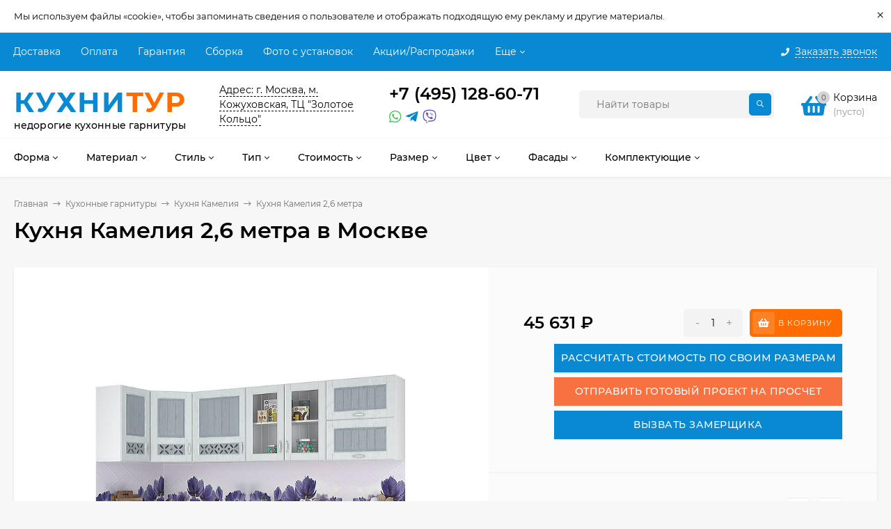

--- FILE ---
content_type: text/html; charset=utf-8
request_url: https://kuhnitur.ru/product/kukhnya-kameliya-2-6-metra/
body_size: 41837
content:




<!DOCTYPE html><html  lang="ru"><head prefix="og: http://ogp.me/ns# product: http://ogp.me/ns/product#"><link href="https://fonts.googleapis.com/css2?family=Montserrat:wght@400;500;600;700&display=swap" rel="stylesheet"><meta http-equiv="Content-Type" content="text/html; charset=utf-8"/><meta name="viewport" content="width=device-width, initial-scale=1" /><meta http-equiv="x-ua-compatible" content="IE=edge"><title>Кухня Камелия 2,6 метра - купить по цене 45 631 руб. в Москве.</title><meta name="Keywords" content="Кухня Камелия 2,6 метра, Белый (Г), Арктик/Вуд серый (Г), Белый (Г), Арктик/Мурено (Г), Кухня Камелия" /><meta name="Description" content="Кухня Камелия 2,6 метра" /><link rel="preload" as="image" href="/wa-data/public/shop/products/15/11/1115/images/722/722.800.png"><link rel="icon" href="https://kuhnitur.ru/favicon.ico" type="image/x-icon"><link rel="icon" href="https://kuhnitur.ru/favicon.ico" type="image/x-icon"><link href="/wa-data/public/site/themes/mastershop/vendor.min.css?v2.6.0.213" rel="stylesheet"/><style>@font-face {font-family: 'Montserrat';font-style: italic;font-weight: 400;src: local('Montserrat Italic'), local('Montserrat-Italic'),url('/wa-data/public/site/themes/mastershop/fonts/montserrat/montserrat-v15-latin-ext_latin_cyrillic-ext_cyrillic-italic.woff2') format('woff2'),url('/wa-data/public/site/themes/mastershop/fonts/montserrat/montserrat-v15-latin-ext_latin_cyrillic-ext_cyrillic-italic.woff') format('woff');}@font-face {font-family: 'Montserrat';font-style: normal;font-weight: 400;src: local('Montserrat Regular'), local('Montserrat-Regular'),url('/wa-data/public/site/themes/mastershop/fonts/montserrat/montserrat-v15-latin-ext_latin_cyrillic-ext_cyrillic-regular.woff2') format('woff2'),url('/wa-data/public/site/themes/mastershop/fonts/montserrat/montserrat-v15-latin-ext_latin_cyrillic-ext_cyrillic-regular.woff') format('woff');}@font-face {font-family: 'Montserrat';font-style: normal;font-weight: 500;src: local('Montserrat Medium'), local('Montserrat-Medium'),url('/wa-data/public/site/themes/mastershop/fonts/montserrat/montserrat-v15-latin-ext_latin_cyrillic-ext_cyrillic-500.woff2') format('woff2'),url('/wa-data/public/site/themes/mastershop/fonts/montserrat/montserrat-v15-latin-ext_latin_cyrillic-ext_cyrillic-500.woff') format('woff');}@font-face {font-family: 'Montserrat';font-style: italic;font-weight: 500;src: local('Montserrat Medium Italic'), local('Montserrat-MediumItalic'),url('/wa-data/public/site/themes/mastershop/fonts/montserrat/montserrat-v15-latin-ext_latin_cyrillic-ext_cyrillic-500italic.woff2') format('woff2'),url('/wa-data/public/site/themes/mastershop/fonts/montserrat/montserrat-v15-latin-ext_latin_cyrillic-ext_cyrillic-500italic.woff') format('woff');}@font-face {font-family: 'Montserrat';font-style: normal;font-weight: 600;src: local('Montserrat SemiBold'), local('Montserrat-SemiBold'),url('/wa-data/public/site/themes/mastershop/fonts/montserrat/montserrat-v15-latin-ext_latin_cyrillic-ext_cyrillic-600.woff2') format('woff2'),url('/wa-data/public/site/themes/mastershop/fonts/montserrat/montserrat-v15-latin-ext_latin_cyrillic-ext_cyrillic-600.woff') format('woff');}@font-face {font-family: 'Montserrat';font-style: italic;font-weight: 600;src: local('Montserrat SemiBold Italic'), local('Montserrat-SemiBoldItalic'),url('/wa-data/public/site/themes/mastershop/fonts/montserrat/montserrat-v15-latin-ext_latin_cyrillic-ext_cyrillic-600italic.woff2') format('woff2'),url('/wa-data/public/site/themes/mastershop/fonts/montserrat/montserrat-v15-latin-ext_latin_cyrillic-ext_cyrillic-600italic.woff') format('woff');}@font-face {font-family: 'Montserrat';font-style: normal;font-weight: 700;src: local('Montserrat Bold'), local('Montserrat-Bold'),url('/wa-data/public/site/themes/mastershop/fonts/montserrat/montserrat-v15-latin-ext_latin_cyrillic-ext_cyrillic-700.woff2') format('woff2'),url('/wa-data/public/site/themes/mastershop/fonts/montserrat/montserrat-v15-latin-ext_latin_cyrillic-ext_cyrillic-700.woff') format('woff');}@font-face {font-family: 'Montserrat';font-style: italic;font-weight: 700;src: local('Montserrat Bold Italic'), local('Montserrat-BoldItalic'),url('/wa-data/public/site/themes/mastershop/fonts/montserrat/montserrat-v15-latin-ext_latin_cyrillic-ext_cyrillic-700italic.woff2') format('woff2'),url('/wa-data/public/site/themes/mastershop/fonts/montserrat/montserrat-v15-latin-ext_latin_cyrillic-ext_cyrillic-700italic.woff') format('woff');}</style><style>body, button, input, optgroup, select, textarea{font-family: 'Montserrat', sans-serif;}</style><style>a:hover,a.selected,.selected > a,.link:hover,.link.selected,.selected > .link{color: #0989d2;}.bs-bg{background: #0989d2;}.bs-bg,.bs-bg a,.bs-bg a:hover,.bs-bg .link,.bs-bg .link:hover,.bs-bg .selected > a,.bs-bg .selected > .link{color: #FFF;}.bs-color,.link.bs-color,a.bs-color,.link.bs-color:hover,a.bs-color:hover{color: #0989d2;}.ac-bg{background: #ff6c00;}.ac-bg,.ac-bg a,.ac-bg .link,.ac-bg a:hover,.ac-bg .selected > a,.ac-bg .selected > .link{color: #FFF;}.ac-color,.link.ac-color,a.ac-color,.link.ac-color:hover,a.ac-color:hover{color: #ff6c00;}.button,button,input[type="button"],input[type="submit"],a.button,.inline-select__item.selected,.filter-param__variant--button.checked{background: #0989d2;color: #FFF;}.cartOS__button{background: #0989d2 !important;color: #FFF !important;}.bar-fixed-b__caret,.bar-fixed-r__caret,.products-custom-link__caret,.header-cart-message__caret{color: #0989d2;}.button.button--acc,button.button--acc,a.button--acc,input[type="button"].button--acc,input[type="submit"].button--acc{background: #ff6c00;color: #FFF;}a.add2cart-button--mini,.add2cart-button--mini,a.add2cart-button,.add2cart-button {background: #ff6c00;color: #FFF;}.rating,.star,.star-empty,.product-action.selected,.head-decor:first-letter,.jq-checkbox.checked:before,.checkbox-styler.checked:before,.shop-sk-callback__slider .ui-slider-range{color: #0989d2;}.cartOS__title svg {fill: #0989d2 !important;}.jq-radio.checked:before,.radio-styler.checked:before,.bx-pager-item a.active:before,.owl-dot.active span:before{background: #0989d2;}.tabs_el.selected,.border-color{border-color: #0989d2;}.footer{background: #000;color: #FFF;}.footer a{color: #FFF;}.header-top{background: #0989D2;}.header-top,.header-top a,.header-menu__item.selected > a,.header-menu__item.selected > .link,.header-top a:hover,.header-top .link,.header-top .link:hover{color: #FFF;}.categories-v__head{background: #0989D2;color: #FFF;}.categories-vu__head{background: #0989D2;color: #FFF;}.category-filters,.m-filters-open{background: #0989D2;color: #FFF;}.category-filters__send{background: #FFF;color: #0989D2;}.categories-h{background: #FFF;color: #000;border-top: 1px solid #f7f7f7;}.categories-h__link:hover,.categories-h__link.selected,.categories-h__title.link:hover{color: #0989d2;}.categories-h__item:hover{background: #f9f9f9;}.categories-h__brand{color: #ff6c00;}.categories-h__brand .categories-h__link:hover{color: #ff6c00;}.m-open-categories{background: #FFF;border-top: 1px solid #f7f7f7;color: #ff6c00;}.header-logo__text{color: #0989d2;}.header-logo__text-second{color: #ff6c00;}</style><link href="/wa-data/public/site/themes/mastershop/mastershop.css?v2.6.0.213" rel="stylesheet" /><script>var globalThemeSettings = {isMobile: 0,isFormStylerInit: 0,isLocationSelect: 0,isCurrencySelect: 1,isDisplayFontAwesome: 1,show_product_in_basket: 1,isSeoFilterBlockedOPtions: 1,currency: {"code":"RUB","sign":"\u0440\u0443\u0431.","sign_html":"<span class=\"ruble\">\u20bd<\/span>","sign_position":1,"sign_delim":" ","decimal_point":",","frac_digits":"2","thousands_sep":" "},isFixedHeader: 1,isFixedHeaderMobile: 0,isHorizontalMainMenu: 1,isFilters: 0,isDemoSettings: 0,isTileGalleryProductPreview: 1,msgAddToFavorite: '<a href=/search/?list=favorites>Товар в избранном</a>',msgAddToCompare: 'Товар в сравнении'}</script><script src="/wa-data/public/site/themes/mastershop/jquery.min.js?v2.6.0.213"></script> <link href="/wa-data/public/shop/themes/mastershop/mastershop.shop.css?v2.6.0.213" rel="stylesheet"><meta property="og:type" content="website" />
<meta property="og:title" content="Кухня Камелия 2,6 метра - купить по цене 45 631 руб. в Москве." />
<meta property="og:image" content="https://kuhnitur.ru/wa-data/public/shop/products/15/11/1115/images/722/722.750x0.png" />
<meta property="og:url" content="https://kuhnitur.ru/product/kukhnya-kameliya-2-6-metra/" />
<meta property="product:price:amount" content="45631" />
<meta property="product:price:currency" content="RUB" />
<meta property="og:description" content="Кухня Камелия 2,6 метра" />
<style>@media (min-width: 1101px) {.header-logo{width: 284px;flex: 0 1 284px;margin: 0 2% 0 0;}}@media (max-width: 1100px) and (min-width: 651px) {.header-logo{width: 230px;flex: 0 1 230px;margin: 0 2% 0 0;}}.header-logo img{max-width: 284px;max-height: 70px;}@media (max-width: 1100px){.header-logo img{max-width: 230px;max-height: 50px;}}.header-logo__text{font-size: 40px;}.header-logo__icon{font-size: 29px;}@media (max-width: 1100px){.header-logo__text{font-size: 28px;}.header-logo__icon{font-size: 28px;}}.header-logo__tagline{font-size: 17px;line-height: 7px;}.product-gallery-main{align-self: center;}.product-gallery-main.owl-carousel .owl-stage{justify-content: center;align-items: center;}.product-card__gallery{justify-content: center;}.product-gallery-main__el-outer{height:  600px;line-height: 600px;}.product-gallery-main__el-outer img{max-height:  600px;}.product-tile__name{max-height: 40px;}@media (max-width: 480px){.product-tile__name{max-height: 30px;}}.info-massage{border-bottom: 1px solid #ebebeb;}.product-tile__image{padding: 0px 0px 0;height: 470px;line-height: 470px;}.product-tile__image img{max-height: 450px;}@media (max-width: 1430px) and (min-width: 1251px){.cols-3 .product-tile__image{height: 200px;line-height: 180px;}.cols-3 .product-tile__image img{max-height: 180px;}}@media (max-width: 1080px) and (min-width: 1001px){.cols-2 .product-tile__image,.cols-3 .product-tile__image{height: 180px;line-height: 180px;}.cols-2 .product-tile__image img,.cols-3 .product-tile__image img{max-height: 180px;}}@media (max-width: 1024px){.product-tile__image{height: 180px;line-height: 180px;}.product-tile__image img{max-height: 180px;}}@media (max-width: 580px){.product-tile__image{height: 130px;line-height: 130px;}.product-tile__image img{max-height: 130px;}}@media (max-width: 500px){.product-tile__image{height: 100px;line-height: 100px;}.product-tile__image img{max-height: 100px;}}@media (max-width: 379px){.product-tile__image{padding: 10px 10px 0;}}.product-list__left{padding: 40px;padding-right: 0;width: 220px;}.product-list__left .badge{top: 40px;}@media (min-width: 1001px){.cols-3 .product-list__left{padding: 15px;}.cols-3 .product-list__left .badge{top: 15px;}}@media (max-width: 1250px) and (min-width: 1001px){.cols-2 .product-list__left{padding: 15px;}.cols-2 .product-list__left .badge{top: 15px;}}@media (max-width: 900px){.product-list__left{padding: 15px;}.product-list__left .badge{top: 15px;}}@media (max-width: 1400px) and (min-width: 1250px){.cols-3 .product-list__left{width: 150px;}}@media (max-width: 1150px) and (min-width: 1001px){.cols-2 .product-list__left,.cols-3 .product-list__left{vertical-align: top;width: 150px;}}@media (max-width: 600px){.product-list__left{width: 150px;}}@media (max-width: 400px){.product-list__left{float: none;text-align: center;max-width: 100%;width: 100%;}}.product-list__image img{max-height: 300px;}@media (max-width: 400px){.product-list__image img{max-height: 150px;}}.sidebar-wrap--plugin .menu-v li:nth-child(30) ~ li:not(.show){display: none;}</style><link href="/wa-data/public/site/themes/mastershop/mastershop.custom.css?v2.6.0.213" rel="stylesheet"/><script src="/wa-data/public/site/themes/mastershop/mastershop.custom.js?v2.6.0.213"></script><!-- Yandex.Metrika counter -->
<script type="text/javascript" >
   (function(m,e,t,r,i,k,a){m[i]=m[i]||function(){(m[i].a=m[i].a||[]).push(arguments)};
   m[i].l=1*new Date();
   for (var j = 0; j < document.scripts.length; j++) {if (document.scripts[j].src === r) { return; }}
   k=e.createElement(t),a=e.getElementsByTagName(t)[0],k.async=1,k.src=r,a.parentNode.insertBefore(k,a)})
   (window, document, "script", "https://mc.yandex.ru/metrika/tag.js", "ym");

   ym(92937676, "init", {
        clickmap:true,
        trackLinks:true,
        accurateTrackBounce:true,
        webvisor:true
   });
</script>
<noscript><div><img src="https://mc.yandex.ru/watch/92937676" style="position:absolute; left:-9999px;" alt="" /></div></noscript>
<!-- /Yandex.Metrika counter -->


<!-- Top.Mail.Ru counter -->
<script type="text/javascript">
var _tmr = window._tmr || (window._tmr = []);
_tmr.push({id: "3702191", type: "pageView", start: (new Date()).getTime()});
(function (d, w, id) {
  if (d.getElementById(id)) return;
  var ts = d.createElement("script"); ts.type = "text/javascript"; ts.async = true; ts.id = id;
  ts.src = "https://top-fwz1.mail.ru/js/code.js";
  var f = function () {var s = d.getElementsByTagName("script")[0]; s.parentNode.insertBefore(ts, s);};
  if (w.opera == "[object Opera]") { d.addEventListener("DOMContentLoaded", f, false); } else { f(); }
})(document, window, "tmr-code");
</script>
<noscript><div><img src="https://top-fwz1.mail.ru/counter?id=3702191;js=na" style="position:absolute;left:-9999px;" alt="Top.Mail.Ru" /></div></noscript>
<!-- /Top.Mail.Ru counter -->

</head><body class="no-touch  btn-radius-slight icons-hidden"><div class="info-massage js-info-massage" data-id="1"><div class="info-massage__wrap l-wrapper"><div class="info-massage__content"><div class="info-massage__text">Мы используем файлы «cookie», чтобы запоминать сведения о пользователе и отображать подходящую ему рекламу и другие материалы. </div></div></div><span class="info-massage__close js-info-message-close"><span class="info-massage__close-name">&times;</span></span></div><div class="header-outer"><div class="js-header-top header-top"><div class="l-wrapper clearfix js-header-top-inner"><div class="header-top__right"><span data-id="popup-search" class="js-open-m-popup header-open-search far fa-search"></span><span data-id="popup-contacts" class="js-open-m-popup header-open-contacts fas fa-phone"></span><span class="header-callback js-sk-callback-open"><i class="header-callback__icon fas fa-phone"></i><span class="header-callback__title">Заказать звонок</span></span><a href="/order/" class="js-cart-preview m-header-cart empty"><span class="m-header-cart__icon"><i class="fas fa-shopping-basket"></i><span class="js-cart-preview-count header-cart__count ac-bg">0</span></span></a></div><i data-id="m-header-menu" class="header-menu__bar js-open-mobile-menu fal fa-bars"></i><div class="js-header-menu-outer header-menu__outer"><ul class="js-header-menu header-menu responsived-before-init" data-class-el="header-menu__item" data-class-sub-el="header-submenu__item"><li class="js-header-menu-item header-menu__item"><a href="/usloviya-dostavki/" target="_self">Доставка</a></li><li class="js-header-menu-item header-menu__item"><a href="/kak-kupit/" target="_self">Оплата</a></li><li class="js-header-menu-item header-menu__item"><a href="/garantiya/" target="_self">Гарантия</a></li><li class="js-header-menu-item header-menu__item"><a href="/sborka/" target="_self">Сборка</a></li><li class="js-header-menu-item header-menu__item"><a href="/nashi-proekty/" target="_self">Фото с установок</a></li><li class="js-header-menu-item header-menu__item"><a href="/category/kukhni/so-skidkoy/" target="_self">Акции/Распродажи</a></li><li class="js-header-menu-item header-menu__item"><a href="#" target="_self">Заказать замер</a></li><li class="js-header-menu-item header-menu__item"><a href="/kontakty/" target="_self">Контакты</a></li><li data-type="else" class="js-header-menu-item header-menu__item hide"><span class="link">Еще</span><i class="header-menu__caret fal fa-angle-down"></i><div class="header-submenu-outer js-header-submenu-outer"><ul class="js-header-submenu header-submenu"></ul></div></li></ul></div></div></div><header class="js-header header"><div class="l-wrapper header-inner"><a href="/" class="header-logo"><span class="header-logo__text">КУХНИ<span class="header-logo__text-second">ТУР</span></span><span class="header-logo__tagline">недорогие кухонные гарнитуры</span></a><div class="header-content"><div class="header-address-outer"><span class="header-address __map js-popup-map" data-href="https://yandex.ru/map-widget/v1/?um=constructor%3Abcaa101e04ba2ca0515787c51dba1f8261a2ea5ae2bacc39107705e85332cd2b&amp;source=constructor">Адрес: г. Москва, м. Кожуховская, ТЦ "Золотое Кольцо"</span></div><div class="header-phone-outer"><div class="header-phones"><div class="header-phone"><a class="js-contact-phone" href="tel:+74951286071">+7 (495) 128-60-71</a></div></div><div class="header-phone_socials"><a target="_blank" title="Whatsapp" class="header-phone_social" href="https://api.whatsapp.com/send/?phone=79776570685&text=Здравствуйте%2C+у+меня+есть+вопрос"><i class="fab fa-whatsapp"></i></a><a target="_blank" title="Telegram" class="header-phone_social" href="https://t.me/+79776570685"><i class="fab fa-telegram-plane"></i></a><a target="_blank" title="Viber" class="header-phone_social" href="viber://chat?number=79776570685"><i class="fab fa-viber"></i></a></div></div><div class="raschet-block"><a href="/konstruktor-kukhon/"><span class="raschet"> Онлайн расчет кухни</span></a></div><div class="header-search"><form class="js-search-form header-search__form" method="get" action="/search/"><input name="query"  placeholder="Найти товары" class="js-search-auto header-search__field grey-bg" type="text" autocomplete="off" /><span class="bs-bg icon__submit js-submit-form"><i class="far fa-search"></i></span><div class="search-auto-result js-search-auto-result"></div></form></div><div data-type="header" class="header-cart js-cart-preview empty" data-url="/cart/"><a href="/order/" class="float-r"><div class="header-cart__icon "><i class="fas fa-shopping-basket bs-color"></i><span class="js-cart-preview-count header-cart__count ac-bg">0</span></div><div class="header-cart__content"><div class="header-cart__head">Корзина</div><div class="js-cart-preview-total header-cart__total">0 <span class="ruble">₽</span></div><div class="js-cart-preview-empty header-cart__empty">(пусто)</div></div></a><span class="header-cart-message bs-bg"><i class="header-cart-message__check fal fa-check"></i>Товар в корзине!<i class="header-cart-message__caret"></i></span><div class="js-cart-popup cart-popup"></div></div></div></div></header><div class="categories-h js-categories-h-outer"><div class="l-wrapper clearfix"><div class="js-categories-h-items categories-h__inner" data-retina="" data-lazy="1"><div class="categories-h__menu js-h-categories responsived-before-init"><div data-id="add-5" class="js-h-categories-item categories-h__item"><a class="categories-h__link" href="/category/kukhni/" target="_parent"><span class="categories-h__title">Форма</span><i class="categories-h__caret fal"></i></a><div class="js-categories-sub subcat-h-deployed"><div class="subcat-h-deployed__items"><div  class="subcat-h-deployed__item js-subcategories-item"><div class="subcat-h-deployed__inner"><a class="subcat-h-deployed__title" href="#" target="_self">По форме </a><div class="subcat-h-deployed__sub"><a href="/category/kukhni/pryamye/" target="_self">Прямые</a></div><div class="subcat-h-deployed__sub"><a href="/category/kukhni/uglovye/" target="_self">Угловые кухни</a></div><div class="subcat-h-deployed__sub"><a href="/category/kukhni/s-ostrovom/" target="_self">С островом</a></div><div class="subcat-h-deployed__sub"><a href="/category/kukhni/s-poluostrovom/" target="_self">С полуостровом</a></div><div class="subcat-h-deployed__sub"><a href="/category/kukhni/p-obraznye/" target="_self">П-образные</a></div><div class="subcat-h-deployed__sub"><a href="/category/kukhni/g-obraznye/" target="_self">Г-образные</a></div><div class="subcat-h-deployed__sub"><a href="/category/kukhni/lineynye/" target="_self">Линейные</a></div></div></div></div></div></div><div data-id="add-15" class="js-h-categories-item categories-h__item"><a class="categories-h__link" href="#" target="_self"><span class="categories-h__title">Материал</span><i class="categories-h__caret fal"></i></a><div class="js-categories-sub subcat-h-deployed"><div class="subcat-h-deployed__items"><div  class="subcat-h-deployed__item js-subcategories-item"><div class="subcat-h-deployed__inner"><a class="subcat-h-deployed__title" href="#" target="_self">Материал фасадов </a><div class="subcat-h-deployed__sub"><a href="/category/kukhni/iz-mdf/" target="_self">Кухни из МДФ</a></div><div class="subcat-h-deployed__sub"><a href="/category/kukhni/iz-ldsp/" target="_self">ЛДСП</a></div><div class="subcat-h-deployed__sub"><a href="/category/kukhni/s-plenkoy-pvh/" target="_self">Пленка ПВХ</a></div><div class="subcat-h-deployed__sub"><a href="/category/kukhni/iz-massiva/" target="_self">Массив</a></div><div class="subcat-h-deployed__sub"><a href="/category/kukhni/emal/" target="_self">Эмаль</a></div><div class="subcat-h-deployed__sub"><a href="/category/kukhni/iz-shpona/" target="_self">Экошпон</a></div><div class="subcat-h-deployed__sub"><a href="/category/kukhni/iz-plastika/" target="_self">Пластик</a></div><div class="subcat-h-deployed__sub"><a href="/category/kukhni/so-steklom/" target="_self">Стеклянные</a></div></div></div></div></div></div><div data-id="add-16" class="js-h-categories-item categories-h__item"><a class="categories-h__link" href="#" target="_self"><span class="categories-h__title">Стиль</span><i class="categories-h__caret fal"></i></a><div class="js-categories-sub subcat-h-deployed"><div class="subcat-h-deployed__items"><div  class="subcat-h-deployed__item js-subcategories-item"><div class="subcat-h-deployed__inner"><a class="subcat-h-deployed__title" href="#" target="_self">Современные </a><div class="subcat-h-deployed__sub"><a href="/category/kukhni/modern/" target="_self">Модерн</a></div><div class="subcat-h-deployed__sub"><a href="/category/kukhni/skandinavskiy/" target="_self">Скандинавский</a></div><div class="subcat-h-deployed__sub"><a href="/category/kukhni/minimalizm/" target="_self">Минимализм</a></div><div class="subcat-h-deployed__sub"><a href="/category/kukhni/hay-tek/" target="_self">Хай тек</a></div><div class="subcat-h-deployed__sub"><a href="/category/kukhni/loft/" target="_self">Лофт</a></div></div></div><div  class="subcat-h-deployed__item js-subcategories-item"><div class="subcat-h-deployed__inner"><a class="subcat-h-deployed__title" href="#" target="_self">Классические </a><div class="subcat-h-deployed__sub"><a href="/category/kukhni/provans/" target="_self">В стиле прованс</a></div><div class="subcat-h-deployed__sub"><a href="/category/kukhni/kantri/" target="_self">Кантри</a></div><div class="subcat-h-deployed__sub"><a href="/category/kukhni/retro/" target="_self">Ретро</a></div><div class="subcat-h-deployed__sub"><a href="/category/kukhni/pod-starinu/" target="_self">Под старину</a></div><div class="subcat-h-deployed__sub"><a href="/category/kukhni/neoklassika/" target="_self">Неоклассика</a></div><div class="subcat-h-deployed__sub"><a href="/category/kukhni/v-angliyskom-stile/" target="_self">В английском стиле</a></div><div class="subcat-h-deployed__sub"><a href="/category/kukhni/v-yaponskom-stile/" target="_self">В японском стиле</a></div><div class="subcat-h-deployed__sub"><a href="/category/kukhni/klassicheskie/" target="_self">Классика</a></div></div></div><div  class="subcat-h-deployed__item js-subcategories-item"><div class="subcat-h-deployed__inner"><a class="subcat-h-deployed__title" href="#" target="_self">Нестандартные </a><div class="subcat-h-deployed__sub"><a href="/category/kukhni/dizaynerskie/" target="_self">Дизайнерские</a></div><div class="subcat-h-deployed__sub"><a href="/category/kukhni/fyuzhn/" target="_self">Фьюжн</a></div><div class="subcat-h-deployed__sub"><a href="/category/kukhni/eko/" target="_self">Эко</a></div><div class="subcat-h-deployed__sub"><a href="/category/kukhni/eklektika/" target="_self">Эклектика</a></div><div class="subcat-h-deployed__sub"><a href="/category/kukhni/kontemporari/" target="_self">Контемпорари</a></div><div class="subcat-h-deployed__sub"><a href="/category/kukhni/art-deko/" target="_self">Арт деко</a></div></div></div></div></div></div><div data-id="add-17" class="js-h-categories-item categories-h__item"><a class="categories-h__link" href="#" target="_self"><span class="categories-h__title">Тип</span><i class="categories-h__caret fal"></i></a><div class="js-categories-sub subcat-h-deployed"><div class="subcat-h-deployed__items"><div  class="subcat-h-deployed__item js-subcategories-item"><div class="subcat-h-deployed__inner"><a class="subcat-h-deployed__title" href="#" target="_self">Конструкция </a><div class="subcat-h-deployed__sub"><a href="/category/kukhni/vstraivaemye/" target="_self">Встраиваемые</a></div><div class="subcat-h-deployed__sub"><a href="/category/kukhni/s-polkami/" target="_self">С полками</a></div><div class="subcat-h-deployed__sub"><a href="/category/kukhni/otkrytye/" target="_self">Октрытые</a></div><div class="subcat-h-deployed__sub"><a href="/category/kukhni/navesnye/" target="_self">Навесные</a></div><div class="subcat-h-deployed__sub"><a href="/category/kukhni/parallelnye/" target="_self">Параллельные</a></div><div class="subcat-h-deployed__sub"><a href="/category/kukhni/nestandartnye/" target="_self">Нестандартные</a></div><div class="subcat-h-deployed__sub"><a href="/category/kukhni/standartnye/" target="_self">Стандартные</a></div><div class="subcat-h-deployed__sub"><a href="/category/kukhni/dvuhurovnevye/" target="_self">Двухуровневые</a></div><div class="subcat-h-deployed__sub"><a href="/category/kukhni/trehurovnevye/" target="_self">Трехуровневые</a></div></div></div><div  class="subcat-h-deployed__item js-subcategories-item"><div class="subcat-h-deployed__inner"><a class="subcat-h-deployed__title" href="#" target="_self">Тип </a><div class="subcat-h-deployed__sub"><a href="/category/kukhni/na-zakaz/" target="_self">Кухни на заказ</a></div><div class="subcat-h-deployed__sub"><a href="/category/kukhni/kuhni-pod-klyuch/" target="_self">Кухни под ключ</a></div><div class="subcat-h-deployed__sub"><a href="/category/kukhni/gotovye/" target="_self">Готовые кухни</a></div><div class="subcat-h-deployed__sub"><a href="/category/kukhni/modulnye/" target="_self">Модульные кухни</a></div><div class="subcat-h-deployed__sub"><a href="/category/kukhni/poelementno/" target="_self">Поэлементно</a></div></div></div><div  class="subcat-h-deployed__item js-subcategories-item"><div class="subcat-h-deployed__inner"><a class="subcat-h-deployed__title" href="#" target="_top">Особенности </a><div class="subcat-h-deployed__sub"><a href="/category/kukhni/bez-ruchek/" target="_self">Без ручек</a></div><div class="subcat-h-deployed__sub"><a href="/category/kukhni/pod-potolok/" target="_self">Под потолок</a></div><div class="subcat-h-deployed__sub"><a href="/category/kukhni/s-barnoy-stoykoy/" target="_self">С барной стойкой</a></div><div class="subcat-h-deployed__sub"><a href="/category/kukhni/so-vstroennoy-tehnikoy/" target="_self">Со встроенной техникой</a></div><div class="subcat-h-deployed__sub"><a href="/category/kukhni/bez-verhnih-shkafov/" target="_self">Без верхних шкафов</a></div><div class="subcat-h-deployed__sub"><a href="/category/kukhni/s-fartukom/" target="_self">С фартуком</a></div><div class="subcat-h-deployed__sub"><a href="/category/kukhni/s-antresolyu/" target="_self">С антресолью</a></div></div></div><div  class="subcat-h-deployed__item js-subcategories-item"><div class="subcat-h-deployed__inner"><a class="subcat-h-deployed__title" href="#" target="_self">Место установки </a><div class="subcat-h-deployed__sub"><a href="/category/kukhni/dlya-hrushchevki/" target="_self">Для хрущевки	</a></div><div class="subcat-h-deployed__sub"><a href="/category/kukhni/dlya-studii/" target="_self">Для студии</a></div><div class="subcat-h-deployed__sub"><a href="/category/kukhni/dlya-dachi/" target="_self">Для дачи</a></div><div class="subcat-h-deployed__sub"><a href="/category/kukhni/dlya-ofisa/" target="_self">Для офиса</a></div><div class="subcat-h-deployed__sub"><a href="/category/kukhni/v-novostroyku/" target="_self">В новостройку</a></div><div class="subcat-h-deployed__sub"><a href="/category/kukhni/v-semnuyu-kvartiru/" target="_self">В съемную квартиру</a></div><div class="subcat-h-deployed__sub"><a href="/category/kukhni/dlya-zagorodnogo-doma/" target="_self">Для загородного дома</a></div></div></div><div  class="subcat-h-deployed__item js-subcategories-item"><div class="subcat-h-deployed__inner"><a class="subcat-h-deployed__title" href="#" target="_self">Комплектация </a><div class="subcat-h-deployed__sub"><a href="/category/kukhni/s-penalom/" target="_self">С пеналом</a></div><div class="subcat-h-deployed__sub"><a href="/category/kukhni/s-bufetom/" target="_self">С буфетом</a></div><div class="subcat-h-deployed__sub"><a href="/category/kukhni/s-vytyazhkoy/" target="_self">С вытяжкой</a></div><div class="subcat-h-deployed__sub"><a href="/category/kukhni/s-moykoy/" target="_self">С мойкой</a></div><div class="subcat-h-deployed__sub"><a href="/category/kukhni/s-posudomoechnoy-mashinoy/" target="_self">С посудомоечной машиной</a></div><div class="subcat-h-deployed__sub"><a href="/category/kukhni/s-duhovym-shkafom/" target="_self">С духовым шкафом</a></div><div class="subcat-h-deployed__sub"><a href="/category/kukhni/s-holodilnikom/" target="_self">С холодильником</a></div></div></div></div></div></div><div data-id="add-18" class="js-h-categories-item categories-h__item"><a class="categories-h__link" href="#" target="_self"><span class="categories-h__title">Стоимость</span><i class="categories-h__caret fal"></i></a><div class="js-categories-sub subcat-h-deployed"><div class="subcat-h-deployed__items"><div  class="subcat-h-deployed__item js-subcategories-item"><div class="subcat-h-deployed__inner"><a class="subcat-h-deployed__title" href="#" target="_self">По стоимости </a><div class="subcat-h-deployed__sub"><a href="/category/kukhni/deshevye/" target="_self">Недорогие кухни</a></div><div class="subcat-h-deployed__sub"><a href="/category/kukhni/deshevye/" target="_self">Эконом</a></div><div class="subcat-h-deployed__sub"><a href="/category/kukhni/so-skidkoy/" target="_self">Со скидкой</a></div><div class="subcat-h-deployed__sub"><a href="/category/kukhni/premium-klassa/" target="_self">Кухни премиум</a></div></div></div><div  class="subcat-h-deployed__item js-subcategories-item"><div class="subcat-h-deployed__inner"><a class="subcat-h-deployed__title" href="#" target="_self">По цене </a><div class="subcat-h-deployed__sub"><a href="/category/kukhni/do-20000/" target="_self">Кухни до 20 000 руб.</a></div><div class="subcat-h-deployed__sub"><a href="/category/kukhni/do-50-000/" target="_self">Кухни до 50 000 руб.</a></div><div class="subcat-h-deployed__sub"><a href="/category/kukhni/do-70-000/" target="_self">Кухни до 70 000 руб.</a></div><div class="subcat-h-deployed__sub"><a href="/category/kukhni/100-000/" target="_self">Кухни до 100 000 руб.</a></div></div></div></div></div></div><div data-id="add-19" class="js-h-categories-item categories-h__item"><a class="categories-h__link" href="#" target="_self"><span class="categories-h__title">Размер</span><i class="categories-h__caret fal"></i></a><div class="js-categories-sub subcat-h-deployed"><div class="subcat-h-deployed__items"><div  class="subcat-h-deployed__item js-subcategories-item"><div class="subcat-h-deployed__inner"><a class="subcat-h-deployed__title" href="#" target="_parent">По длине </a><div class="subcat-h-deployed__sub"><a href="/category/kukhni/dlinoy-1-metr/" target="_self">1 метр</a></div><div class="subcat-h-deployed__sub"><a href="/category/kukhni/dlinoy-12-metra/" target="_self">1,2 метра</a></div><div class="subcat-h-deployed__sub"><a href="/category/kukhni/dlinoy-15-metra/" target="_self">1,5 метра</a></div><div class="subcat-h-deployed__sub"><a href="/category/kukhni/dlinoy-14-metra/" target="_self">1,4 метра</a></div><div class="subcat-h-deployed__sub"><a href="/category/kukhni/dlinoy-16-metra/" target="_self">1,6 метра</a></div><div class="subcat-h-deployed__sub"><a href="/category/kukhni/dlinoy-17-metra/" target="_self">1,7 метра</a></div><div class="subcat-h-deployed__sub"><a href="/category/kukhni/dlinoy-18-metra/" target="_self">1,8 метра</a></div><div class="subcat-h-deployed__sub"><a href="/category/kukhni/dlinoy-2-metra/" target="_self">2 метра</a></div><div class="subcat-h-deployed__sub"><a href="/category/kukhni/dlinoy-22-metra/" target="_self">2,2 метра</a></div><div class="subcat-h-deployed__sub"><a href="/category/kukhni/dlinoy-23-metra/" target="_self">2,3 метра</a></div><div class="subcat-h-deployed__sub"><a href="/category/kukhni/dlinoy-24-metra/" target="_self">2,4 метра</a></div><div class="subcat-h-deployed__sub"><a href="/category/kukhni/dlinoy-25-metra/" target="_self">2,5 метра</a></div><div class="subcat-h-deployed__sub"><a href="/category/kukhni/dlinoy-26-metra/" target="_self">2,6 метра</a></div><div class="subcat-h-deployed__sub"><a href="/category/kukhni/dlinoy-27-metra/" target="_self">2,7 метра</a></div><div class="subcat-h-deployed__sub"><a href="/category/kukhni/dlinoy-3-metra/" target="_self">3 метра</a></div><div class="subcat-h-deployed__sub"><a href="/category/kukhni/dlinoy-32-metra/" target="_self">3,2 метра</a></div><div class="subcat-h-deployed__sub"><a href="/category/kukhni/dlinoy-36-metra/" target="_self">3,6 метра</a></div><div class="subcat-h-deployed__sub"><a href="/category/kukhni/dlinoy-37-metra/" target="_self">3,7 метра</a></div><div class="subcat-h-deployed__sub"><a href="/category/kukhni/dlinoy-4-metra/" target="_self">4 метра</a></div><div class="subcat-h-deployed__sub"><a href="/category/kukhni/dlinoy-42-metra/" target="_self">4,2 метра</a></div><div class="subcat-h-deployed__sub"><a href="/category/kukhni/po-individualnym-razmeram/" target="_self">По индивидуальным размерам</a></div></div></div><div  class="subcat-h-deployed__item js-subcategories-item"><div class="subcat-h-deployed__inner"><a class="subcat-h-deployed__title" href="#" target="_self">Площадь кухни </a><div class="subcat-h-deployed__sub"><a href="/category/kukhni/4-kvadratnyh-metra/" target="_self">4 кв. м.</a></div><div class="subcat-h-deployed__sub"><a href="/category/kukhni/5-kvadratnyh-metrov/" target="_self">5 кв. м.</a></div><div class="subcat-h-deployed__sub"><a href="/category/kukhni/6-kvadratnyh-metrov/" target="_self">6 кв. м.</a></div><div class="subcat-h-deployed__sub"><a href="/category/kukhni/7-kvadratnyh-metrov/" target="_self">7 кв.м.</a></div><div class="subcat-h-deployed__sub"><a href="/category/kukhni/9-kvadratnyh-metrov/" target="_self">9 кв.м.</a></div><div class="subcat-h-deployed__sub"><a href="/category/kukhni/9-kvadratnyh-metrov/" target="_self">10 кв.м.</a></div><div class="subcat-h-deployed__sub"><a href="/category/kukhni/15-kvadratnyh-metrov/" target="_self">15 кв.м.</a></div><div class="subcat-h-deployed__sub"><a href="/category/kukhni/16-kvadratnyh-metrov/" target="_self">16 кв.м.</a></div><div class="subcat-h-deployed__sub"><a href="/category/kukhni/20-kvadratnyh-metrov/" target="_self">20 кв. м.</a></div></div></div><div  class="subcat-h-deployed__item js-subcategories-item"><div class="subcat-h-deployed__inner"><a class="subcat-h-deployed__title" href="#" target="_self">Размер </a><div class="subcat-h-deployed__sub"><a href="/category/kukhni/malenkie/" target="_self">Маленькие</a></div><div class="subcat-h-deployed__sub"><a href="/category/kukhni/bolshie/" target="_self">Большие</a></div><div class="subcat-h-deployed__sub"><a href="/category/kukhni/dlinnye/" target="_self">Длинные</a></div><div class="subcat-h-deployed__sub"><a href="/category/kukhni/malenkie/" target="_self">Малогабаритные</a></div><div class="subcat-h-deployed__sub"><a href="/category/kukhni/vysokie/" target="_self">Высокие</a></div></div></div></div></div></div><div data-id="add-20" class="js-h-categories-item categories-h__item"><a class="categories-h__link" href="#" target="_self"><span class="categories-h__title">Цвет</span><i class="categories-h__caret fal"></i></a><div class="js-categories-sub subcat-h-deployed"><div class="subcat-h-deployed__items"><div  class="subcat-h-deployed__item js-subcategories-item"><div class="subcat-h-deployed__inner"><a class="subcat-h-deployed__title" href="#" target="_self">По цветам </a><div class="subcat-h-deployed__sub"><a href="/category/kukhni/belye/" target="_self">Белые</a></div><div class="subcat-h-deployed__sub"><a href="/category/kukhni/chernye/" target="_self">Черные</a></div><div class="subcat-h-deployed__sub"><a href="/category/kukhni/krasnye/" target="_self">Красные</a></div><div class="subcat-h-deployed__sub"><a href="/category/kukhni/oranzhevye/" target="_self">Оранжевые</a></div><div class="subcat-h-deployed__sub"><a href="/category/kukhni/venge/" target="_self">Венге</a></div><div class="subcat-h-deployed__sub"><a href="/category/kukhni/korichnevye/" target="_self">Коричневые</a></div><div class="subcat-h-deployed__sub"><a href="/category/kukhni/olivkovye/" target="_self">Оливковые</a></div><div class="subcat-h-deployed__sub"><a href="/category/kukhni/kapuchino/" target="_self">Капучино</a></div><div class="subcat-h-deployed__sub"><a href="/category/kukhni/rozovye/" target="_self">Розовые</a></div><div class="subcat-h-deployed__sub"><a href="/category/kukhni/golubye/" target="_self">Голубые</a></div><div class="subcat-h-deployed__sub"><a href="/category/kukhni/tsveta-dub/" target="_self">Цвета дуб</a></div><div class="subcat-h-deployed__sub"><a href="/category/kukhni/bordovye/" target="_self">Бордовые</a></div><div class="subcat-h-deployed__sub"><a href="/category/kukhni/tsveta-oreh/" target="_self">Орех</a></div><div class="subcat-h-deployed__sub"><a href="/category/kukhni/kofe-s-molokom/" target="_self">Кофе с молоком</a></div><div class="subcat-h-deployed__sub"><a href="/category/kukhni/bezhevye/" target="_self">Бежевые</a></div></div></div><div  class="subcat-h-deployed__item js-subcategories-item"><div class="subcat-h-deployed__inner"><a class="subcat-h-deployed__title" href="#" target="_self">Оттенок </a><div class="subcat-h-deployed__sub"><a href="/category/kukhni/svetlye/" target="_self">Светлые</a></div><div class="subcat-h-deployed__sub"><a href="/category/kukhni/tyomnye/" target="_self">Темные</a></div><div class="subcat-h-deployed__sub"><a href="/category/kukhni/chyorno-belye/" target="_self">Черно белые</a></div><div class="subcat-h-deployed__sub"><a href="/category/kukhni/yarkie/" target="_self">Яркие</a></div><div class="subcat-h-deployed__sub"><a href="/category/kukhni/kombinirovannye/" target="_self">Комбинированные</a></div><div class="subcat-h-deployed__sub"><a href="/category/kukhni/temnyy-niz-svetlyy-verh/" target="_self">Темный низ светлый верх</a></div><div class="subcat-h-deployed__sub"><a href="/category/kukhni/dvuhtsvetnye/" target="_self">Двухцветные</a></div><div class="subcat-h-deployed__sub"><a href="/category/kukhni/drevesnye/" target="_self">Древесные</a></div><div class="subcat-h-deployed__sub"><a href="/category/kukhni/tsvetnye/" target="_self">Цветные</a></div></div></div></div></div></div><div data-id="add-29" class="js-h-categories-item categories-h__item"><a class="categories-h__link" href="#" target="_self"><span class="categories-h__title">Фасады</span><i class="categories-h__caret fal"></i></a><div class="js-categories-sub subcat-h-deployed"><div class="subcat-h-deployed__items"><div  class="subcat-h-deployed__item js-subcategories-item"><div class="subcat-h-deployed__inner"><a class="subcat-h-deployed__title" href="#" target="_self">Вид фасадов </a><div class="subcat-h-deployed__sub"><a href="/category/kukhni/s-frezerovkoy/" target="_self">С фрезеровкой</a></div><div class="subcat-h-deployed__sub"><a href="/category/kukhni/s-patinoy/" target="_self">С патиной</a></div><div class="subcat-h-deployed__sub"><a href="/category/kukhni/radiusnye/" target="_self">Радиусные</a></div><div class="subcat-h-deployed__sub"><a href="/category/kukhni/gladkie/" target="_self">Гладкие</a></div><div class="subcat-h-deployed__sub"><a href="/category/kukhni/ramochnye/" target="_self">Рамочные</a></div><div class="subcat-h-deployed__sub"><a href="/category/kukhni/glyantsevye/" target="_self">Глянцевые</a></div><div class="subcat-h-deployed__sub"><a href="/category/kukhni/matovye/" target="_self">Матовые</a></div></div></div><div  class="subcat-h-deployed__item js-subcategories-item"><div class="subcat-h-deployed__inner"><a class="subcat-h-deployed__title" href="#" target="_self">Отделка </a><div class="subcat-h-deployed__sub"><a href="/category/kukhni/pod-derevo/" target="_self">Под дерево</a></div><div class="subcat-h-deployed__sub"><a href="/category/kukhni/pod-beton/" target="_self">Под бетон</a></div><div class="subcat-h-deployed__sub"><a href="/category/kukhni/metallik/" target="_self">Под металл</a></div><div class="subcat-h-deployed__sub"><a href="/category/kukhni/s-tsvetami/" target="_self">С цветами</a></div></div></div></div></div></div><div data-id="add-190" class="js-h-categories-item categories-h__item"><a class="categories-h__link" href="#" target="_self"><span class="categories-h__title">Комплектующие</span><i class="categories-h__caret fal"></i></a><div class="js-categories-sub subcat-h-deployed"><div class="subcat-h-deployed__items"><div  class="subcat-h-deployed__item js-subcategories-item"><div class="subcat-h-deployed__inner"><a class="subcat-h-deployed__title" href="/category/komplektuyushchie/" target="_self">Фурнитура </a><div class="subcat-h-deployed__sub"><a href="/category/stoleshnitsy/" target="_self">Столешницы</a></div><div class="subcat-h-deployed__sub"><a href="/category/stenovye-paneli/" target="_self">Стеновые панели</a></div><div class="subcat-h-deployed__sub"><a href="/category/moyki/" target="_self">Мойки</a></div><div class="subcat-h-deployed__sub"><a href="/category/smesiteli/" target="_self">Смесители</a></div><div class="subcat-h-deployed__sub"><a href="/category/yashchiki/" target="_self">Ящики</a></div><div class="subcat-h-deployed__sub"><a href="/category/ruchki/" target="_self">Ручки</a></div></div></div><div  class="subcat-h-deployed__item js-subcategories-item"><div class="subcat-h-deployed__inner"><a class="subcat-h-deployed__title" href="/category/tekhnika-dlya-kukhni/" target="_self">Бытовая техника </a><div class="subcat-h-deployed__sub"><a href="/category/elektricheskie-dukhovye-shkafy/" target="_self">Духовые шкафы</a></div><div class="subcat-h-deployed__sub"><a href="/category/vstraivaemye-mikrovolnovye-pechi/" target="_self">Микроволновые печи</a></div><div class="subcat-h-deployed__sub"><a href="/category/vstraivaemye-posudomoechnye-mashiny/" target="_self">Посудомоечные машины</a></div><div class="subcat-h-deployed__sub"><a href="/category/kukhonnye-vytyazhki/" target="_self">Вытяжки</a></div></div></div></div></div></div><div data-type="else" class="js-h-categories-item categories-h__item hide"><span class="categories-h__link"><span class="categories-h__title link">Еще</span><i class="categories-h__caret fal"></i></span></div></div></div></div></div><div data-id="m-categories-menu" class="js-open-mobile-menu m-open-categories"><i class="m-open-categories__icon far fa-bars"></i>Каталог товаров<i class="m-open-categories__caret fal fa-chevron-right"></i></div></div><main id="main-content" class="js-content-move maincontent inner-page"><div class="l-wrapper clearfix"><!-- plugin hook: 'frontend_header' --><div id="page-content"><div data-count="1" class="js-content-cols content-cols cols-1 flex-align-l"><div class="content"><article  itemscope itemtype="http://schema.org/Product"><ul class="breadcrumbs" itemscope itemtype="http://schema.org/BreadcrumbList"><li itemscope itemprop="itemListElement" itemtype="http://schema.org/ListItem"><a itemprop="item" href="/"><span itemprop="name">Главная</span><meta itemprop="position" content="1" /></a><span class="rarr"><i class="fal fa-long-arrow-right"></i></span></li><li itemscope itemprop="itemListElement" itemtype="http://schema.org/ListItem"><a href="/category/kukhni/">Кухонные гарнитуры</a><link itemprop="item" href="/category/kukhni/"><meta itemprop="name" content="Кухонные гарнитуры" /><meta itemprop="position" content="2" /><span class="rarr"><i class="fal fa-long-arrow-right"></i></span></li><li itemscope itemprop="itemListElement" itemtype="http://schema.org/ListItem"><a href="/category/kukhnya-kameliya/">Кухня Камелия</a><link itemprop="item" href="/category/kukhnya-kameliya/"><meta itemprop="name" content="Кухня Камелия" /><meta itemprop="position" content="3" /><span class="rarr"><i class="fal fa-long-arrow-right"></i></span></li><li itemscope itemprop="itemListElement" itemtype="http://schema.org/ListItem">Кухня Камелия 2,6 метра<link itemprop="item" href="/product/kukhnya-kameliya-2-6-metra/"><meta itemprop="name" content="Кухня Камелия 2,6 метра" /><meta itemprop="position" content="4" /></li></ul><h1><span itemprop="name">Кухня Камелия 2,6 метра</span></h1><div class="clearfix"><div class="product-info"><div class="product-card js-product"><div class="product-card__left"><div class="product-card__badges"><span class="js-product-saving product-saving display-none"></span></div><div class="product-card__gallery"><div class="js-product-gallery-main product-gallery-main owl-carousel" data-popup-previews="1" data-photoswipe="" data-zoom="1"><div class="product-gallery-main__el-outer"><div class="product-gallery-main__el-inner"><a data-id="722" data-position="0"  itemprop="image" class="product-gallery-main__el js-product-gallery-main-el js-product-image-popup" href="/wa-data/public/shop/products/15/11/1115/images/722/722.970.png"><img class="product-gallery-main__el-photo" alt="Кухня Камелия 2,6 метра" title="Кухня Камелия 2,6 метра" src="/wa-data/public/shop/products/15/11/1115/images/722/722.800.png"></a></div></div><div class="product-gallery-main__el-outer"><div class="product-gallery-main__el-inner"><a data-id="723" data-position="1"  class="product-gallery-main__el js-product-gallery-main-el js-product-image-popup" href="/wa-data/public/shop/products/15/11/1115/images/723/723.970.jpg"><img class="owl-lazy product-gallery-main__el-photo" alt="Кухня Камелия 2,6 метра" title="Кухня Камелия 2,6 метра" src=/wa-data/public/shop/themes/mastershop/img/lazy-image.png data-src="/wa-data/public/shop/products/15/11/1115/images/723/723.800.jpg"></a></div></div><div class="product-gallery-main__el-outer"><div class="product-gallery-main__el-inner"><a data-id="724" data-position="2"  class="product-gallery-main__el js-product-gallery-main-el js-product-image-popup" href="/wa-data/public/shop/products/15/11/1115/images/724/724.970.jpg"><img class="owl-lazy product-gallery-main__el-photo" alt="Кухня Камелия 2,6 метра" title="Кухня Камелия 2,6 метра" src=/wa-data/public/shop/themes/mastershop/img/lazy-image.png data-src="/wa-data/public/shop/products/15/11/1115/images/724/724.800.jpg"></a></div></div><div class="product-gallery-main__el-outer"><div class="product-gallery-main__el-inner"><a data-id="725" data-position="3"  class="product-gallery-main__el js-product-gallery-main-el js-product-image-popup" href="/wa-data/public/shop/products/15/11/1115/images/725/725.970.jpg"><img class="owl-lazy product-gallery-main__el-photo" alt="Кухня Камелия 2,6 метра" title="Кухня Камелия 2,6 метра" src=/wa-data/public/shop/themes/mastershop/img/lazy-image.png data-src="/wa-data/public/shop/products/15/11/1115/images/725/725.800.jpg"></a></div></div><div class="product-gallery-main__el-outer"><div class="product-gallery-main__el-inner"><a data-id="726" data-position="4"  class="product-gallery-main__el js-product-gallery-main-el js-product-image-popup" href="/wa-data/public/shop/products/15/11/1115/images/726/726.970.jpg"><img class="owl-lazy product-gallery-main__el-photo" alt="Кухня Камелия 2,6 метра" title="Кухня Камелия 2,6 метра" src=/wa-data/public/shop/themes/mastershop/img/lazy-image.png data-src="/wa-data/public/shop/products/15/11/1115/images/726/726.800.jpg"></a></div></div></div><div class="gallery-previews-b__outer js-outer"><div class="js-gallery-previews-carousel gallery-previews-b owl-carousel" data-loop=""><div data-id="722" data-position="0" class="js-gallery-preview gallery-previews-b__el selected"><a id="product-image-722" href="/wa-data/public/shop/products/15/11/1115/images/722/722.970.png" class="gallery-previews-b__link"><img alt="Кухня Камелия 2,6 метра" title="Кухня Камелия 2,6 метра" src="/wa-data/public/shop/products/15/11/1115/images/722/722.55x0.png"></a></div><div data-id="723" data-position="1" class="js-gallery-preview gallery-previews-b__el"><a id="product-image-723" href="/wa-data/public/shop/products/15/11/1115/images/723/723.970.jpg" class="gallery-previews-b__link"><img alt="Кухня Камелия 2,6 метра" title="Кухня Камелия 2,6 метра" src="/wa-data/public/shop/products/15/11/1115/images/723/723.55x0.jpg"></a></div><div data-id="724" data-position="2" class="js-gallery-preview gallery-previews-b__el"><a id="product-image-724" href="/wa-data/public/shop/products/15/11/1115/images/724/724.970.jpg" class="gallery-previews-b__link"><img alt="Кухня Камелия 2,6 метра" title="Кухня Камелия 2,6 метра" src="/wa-data/public/shop/products/15/11/1115/images/724/724.55x0.jpg"></a></div><div data-id="725" data-position="3" class="js-gallery-preview gallery-previews-b__el"><a id="product-image-725" href="/wa-data/public/shop/products/15/11/1115/images/725/725.970.jpg" class="gallery-previews-b__link"><img alt="Кухня Камелия 2,6 метра" title="Кухня Камелия 2,6 метра" src="/wa-data/public/shop/products/15/11/1115/images/725/725.55x0.jpg"></a></div><div data-id="726" data-position="4" class="js-gallery-preview gallery-previews-b__el"><a id="product-image-726" href="/wa-data/public/shop/products/15/11/1115/images/726/726.970.jpg" class="gallery-previews-b__link"><img alt="Кухня Камелия 2,6 метра" title="Кухня Камелия 2,6 метра" src="/wa-data/public/shop/products/15/11/1115/images/726/726.55x0.jpg"></a></div></div></div></div></div><div class="product-card__right grey-bg"><form id="cart-form" class="js-add-to-cart" method="post" action="/cart/add/" data-image="/wa-data/public/shop/products/15/11/1115/images/722/722.60.png" data-link="" data-name="Кухня Камелия 2,6 метра" data-price="45 631 &lt;span class=&quot;ruble&quot;&gt;₽&lt;/span&gt;" data-after-action="move" data-sku-url=""><div id="product-cart" data-id="1115" class="product-cart"><div class="product-card__prices-add2cart add2cart"><div class="product-card__prices"><div class="price" data-text="Цена по запросу" data-price="45631">45 631 <span class="ruble">₽</span></div><div class="compare-at-price price-compare  display-none" data-compare-price="0">0 <span class="ruble">₽</span></div></div><div class="product-card__add2cart"><div class="product-card__button"><input type="hidden" name="product_id" value="1115"><span class="js-qty cart-qty"><span data-type="-" class="js-qty-action cart-qty_act">-</span><input type="text" name="quantity" value="1" class="js-number"><span data-type="+" class="js-qty-action cart-qty_act">+</span></span><span class="js-submit-form button add2cart-button button-with-icon"><i class="js-icon button__icon fas fa-shopping-basket"></i>В корзину</span></div></div><!-- plugin hook: 'frontend_product.cart' --><div class="conv_block"><a href="#popup:marquiz_641d634b431f2d0025c7ae1b"><span class="raschet"> Расcчитать стоимость по своим размерам</span></a><a href="#popup:marquiz_641d64e90e69ae0025c11a3b"><span class="raschet got"> Отправить готовый проект на просчет</span></a><span class="raschet zamer callback_plugin_handler"> Вызвать замерщика</span></div></div><div class="product-card__actions-rating"><div class="product-card__rating"><span class="product-card__rating rating nowrap"><i class="icon10 star-empty"></i><i class="icon10 star-empty"></i><i class="icon10 star-empty"></i><i class="icon10 star-empty"></i><i class="icon10 star-empty"></i></span></div><div class="product-card__actions"><i title="Добавить в избранное" class="js-add-to-favorites product-action fas fa-heart" data-product="1115"></i><i title="Добавить в сравнение" class="js-add-to-compare product-action fas fa-copy" data-product="1115"></i></div></div><!-- plugin hook: 'frontend_product.menu' --><div class="product-card__options"><!-- SELECTABLE FEATURES selling mode --><div class="product_options product_options--buttons options"><div class="inline-select inline-select--color inline-select--mb50"><div class="product_options__title">Цвет корпуса:</div><a href="#" data-value="44" data-color-title="Белый (Г)" class="js-product-color inline-select__color selected" style="



background:url(/wa-data/public/shop/themes/mastershop/tk_img/belyj_glyanec.jpg);}"><span class="inline-select__color-check fal"></span><span class="inline-select__color-title">Белый (Г)</span><div class="wrap_color"><div class="textura" style="background:url(/wa-data/public/shop/themes/mastershop/tk_img/belyj_glyanec.jpg)"></div></div></a><input type="hidden" data-feature-id="79" class="sku-feature" name="features[79]" value="44"></div><div class="inline-select inline-select--color inline-select--mb50"><div class="product_options__title">Фасад:</div><a href="#" data-value="189" data-color-title="Арктик/Мурено (Г)" class="js-product-color inline-select__color" style="background:url(/wa-data/public/shop/themes/mastershop/tk_img/stvorka_kameliya_arktik-mureno.jpg);}"><span class="inline-select__color-check fal"></span><span class="inline-select__color-title">Арктик/Мурено (Г)</span><div class="wrap_color"><div class="textura" style="background:url(/wa-data/public/shop/themes/mastershop/tk_img/stvorka_kameliya_arktik-mureno.jpg)"></div></div></a><a href="#" data-value="190" data-color-title="Арктик/Вуд серый (Г)" class="js-product-color inline-select__color selected" style="background:url(/wa-data/public/shop/themes/mastershop/tk_img/stvorka_kameliya_arktik-vud_seryj.jpg);}"><span class="inline-select__color-check fal"></span><span class="inline-select__color-title">Арктик/Вуд серый (Г)</span><div class="wrap_color"><div class="textura" style="background:url(/wa-data/public/shop/themes/mastershop/tk_img/stvorka_kameliya_arktik-vud_seryj.jpg)"></div></div></a><input type="hidden" data-feature-id="83" class="sku-feature" name="features[83]" value="190"></div></div><!-- list all SKUs for Schema.org markup --><div itemprop="offers" itemscope itemtype="http://schema.org/AggregateOffer"><meta itemprop="lowPrice" content="45631"><meta itemprop="highPrice" content="45631"><meta itemprop="priceCurrency" content="RUB"><meta itemprop="offerCount" content="2"><link itemprop="availability" href="http://schema.org/InStock"><div itemprop="offers" itemscope itemtype="http://schema.org/Offer"><meta itemprop="name" content="Белый (Г), Арктик/Вуд серый (Г)"><meta itemprop="price" content="45631"><meta itemprop="priceCurrency" content="RUB"></div><div itemprop="offers" itemscope itemtype="http://schema.org/Offer"><meta itemprop="name" content="Белый (Г), Арктик/Мурено (Г)"><meta itemprop="price" content="45631"><meta itemprop="priceCurrency" content="RUB"></div></div><div class="product-card__code-stocks"><div class="product-card__code-stocks-inner"><!-- stock info --><div class="stocks product-card__stocks"><div  class="js-product-stocks sku-564997-stock"><strong class="stock-high product-stock">В наличии</strong></div><div style="display:none" class="js-product-stocks sku-564998-stock"><strong class="stock-high product-stock">В наличии</strong></div><div style="display: none" class="sku-no-stock"><strong class="stock-none">Нет на складе с выбранными параметрами</strong></div></div><div class="sku-564997-product-code js-product-code product-code" ></div><div class="sku-564998-product-code js-product-code product-code" style="display: none"></div></div><div class="product-card__fastorder"><span class="button-fastorder button-fastorder--skoneclick js-sk-button-fastorder bs-color"><span class="button-fastorder__sk-oneclick js-sk-oneclick-open _show" data-type="product" data-product-id="1115">Купить в 1 клик</span></span></div></div></div></div><script>$(function(){new Product('#cart-form', {currency: {"code":"RUB","sign":"\u0440\u0443\u0431.","sign_html":"<span class=\"ruble\">\u20bd<\/span>","sign_position":1,"sign_delim":" ","decimal_point":",","frac_digits":"2","thousands_sep":" "},services: {"564997":[],"564998":[]},features: {"79:44;83:190;":{"id":564997,"price":45631,"available":true,"image_id":0},"79:44;83:189;":{"id":564998,"price":45631,"available":true,"image_id":0}},sku_features: {"naimenovanie_modeli":{"id":"299","parent_id":null,"code":"naimenovanie_modeli","status":"public","name":"\u041d\u0430\u0438\u043c\u0435\u043d\u043e\u0432\u0430\u043d\u0438\u0435 \u043c\u043e\u0434\u0435\u043b\u0438","type":"varchar","selectable":"0","multiple":"0","count":"107","available_for_sku":null,"default_unit":"","builtin":"0"},"razmery":{"id":"62","parent_id":null,"code":"razmery","status":"public","name":"\u0420\u0430\u0437\u043c\u0435\u0440\u044b","type":"divider","selectable":"0","multiple":"0","count":"1","available_for_sku":null,"default_unit":"","builtin":"0"},"vysota":{"id":"88","parent_id":null,"code":"vysota","status":"public","name":"\u0412\u044b\u0441\u043e\u0442\u0430","type":"varchar","selectable":"0","multiple":"0","count":"586","available_for_sku":null,"default_unit":"","builtin":"0"},"dlina1":{"id":"198","parent_id":null,"code":"dlina1","status":"public","name":"\u0414\u043b\u0438\u043d\u0430","type":"varchar","selectable":"0","multiple":"0","count":"116","available_for_sku":null,"default_unit":"","builtin":"0"},"glubina":{"id":"90","parent_id":null,"code":"glubina","status":"public","name":"\u0413\u043b\u0443\u0431\u0438\u043d\u0430","type":"varchar","selectable":"0","multiple":"0","count":"469","available_for_sku":null,"default_unit":"","builtin":"0"},"shirina":{"id":"89","parent_id":null,"code":"shirina","status":"public","name":"\u0428\u0438\u0440\u0438\u043d\u0430","type":"varchar","selectable":"0","multiple":"0","count":"578","available_for_sku":null,"default_unit":"","builtin":"0"},"shirina_mm":{"id":"297","parent_id":null,"code":"shirina_mm","status":"public","name":"\u0428\u0438\u0440\u0438\u043d\u0430, \u043c\u043c","type":"varchar","selectable":"0","multiple":"0","count":"310","available_for_sku":null,"default_unit":"","builtin":"0"},"dlina_mm":{"id":"300","parent_id":null,"code":"dlina_mm","status":"public","name":"\u0414\u043b\u0438\u043d\u0430, \u043c\u043c","type":"varchar","selectable":"0","multiple":"0","count":"181","available_for_sku":null,"default_unit":"","builtin":"0"},"vysota_mm":{"id":"296","parent_id":null,"code":"vysota_mm","status":"public","name":"\u0412\u044b\u0441\u043e\u0442\u0430, \u043c\u043c","type":"varchar","selectable":"0","multiple":"0","count":"277","available_for_sku":null,"default_unit":"","builtin":"0"},"glubina_mm":{"id":"298","parent_id":null,"code":"glubina_mm","status":"public","name":"\u0413\u043b\u0443\u0431\u0438\u043d\u0430, \u043c\u043c","type":"varchar","selectable":"0","multiple":"0","count":"197","available_for_sku":null,"default_unit":"","builtin":"0"},"tsveta":{"id":"84","parent_id":null,"code":"tsveta","status":"public","name":"\u0426\u0432\u0435\u0442 \u0438 \u043c\u0430\u0442\u0435\u0440\u0438\u0430\u043b","type":"divider","selectable":"0","multiple":"0","count":"1","available_for_sku":null,"default_unit":"","builtin":"0"},"tsvet_korpusa":{"id":"79","parent_id":null,"code":"tsvet_korpusa","status":"public","name":"\u0426\u0432\u0435\u0442 \u043a\u043e\u0440\u043f\u0443\u0441\u0430","type":"color","selectable":"1","multiple":"1","count":"271","available_for_sku":"1","default_unit":"","builtin":"0"},"fasad":{"id":"83","parent_id":null,"code":"fasad","status":"public","name":"\u0424\u0430\u0441\u0430\u0434","type":"color","selectable":"1","multiple":"1","count":"1253","available_for_sku":"1","default_unit":"","builtin":"0"},"material_fasada":{"id":"77","parent_id":null,"code":"material_fasada","status":"public","name":"\u041c\u0430\u0442\u0435\u0440\u0438\u0430\u043b \u0444\u0430\u0441\u0430\u0434\u0430","type":"varchar","selectable":"0","multiple":"0","count":"39","available_for_sku":"0","default_unit":"","builtin":"0"},"dopolnitelnye_kharakteristiki":{"id":"85","parent_id":null,"code":"dopolnitelnye_kharakteristiki","status":"public","name":"\u0414\u043e\u043f\u043e\u043b\u043d\u0438\u0442\u0435\u043b\u044c\u043d\u044b\u0435 \u0445\u0430\u0440\u0430\u043a\u0442\u0435\u0440\u0438\u0441\u0442\u0438\u043a\u0438","type":"divider","selectable":"0","multiple":"0","count":"1","available_for_sku":null,"default_unit":"","builtin":"0"},"lineyka":{"id":"76","parent_id":null,"code":"lineyka","status":"public","name":"\u041b\u0438\u043d\u0435\u0439\u043a\u0430","type":"varchar","selectable":"0","multiple":"0","count":"128","available_for_sku":null,"default_unit":"","builtin":"0"},"artikul":{"id":"75","parent_id":null,"code":"artikul","status":"public","name":"\u0410\u0440\u0442\u0438\u043a\u0443\u043b","type":"varchar","selectable":"0","multiple":"0","count":"14187","available_for_sku":null,"default_unit":"","builtin":"0"},"naimenovanie":{"id":"82","parent_id":null,"code":"naimenovanie","status":"public","name":"\u041d\u0430\u0438\u043c\u0435\u043d\u043e\u0432\u0430\u043d\u0438\u0435","type":"varchar","selectable":"0","multiple":"0","count":"61","available_for_sku":null,"default_unit":"","builtin":"0"},"proizvoditel":{"id":"38","parent_id":null,"code":"proizvoditel","status":"public","name":"\u041f\u0440\u043e\u0438\u0437\u0432\u043e\u0434\u0438\u0442\u0435\u043b\u044c","type":"varchar","selectable":"1","multiple":"0","count":"43","available_for_sku":"0","default_unit":"","builtin":"0"},"optovik":{"id":"86","parent_id":null,"code":"optovik","status":"public","name":"\u041f\u043e\u0441\u0442\u0430\u0432\u0449\u0438\u043a","type":"varchar","selectable":"1","multiple":"0","count":"1","available_for_sku":"0","default_unit":"","builtin":"0"}},product_skus_features: {"564997":{"naimenovanie_modeli":"\u041a\u0430\u043c\u0435\u043b\u0438\u044f","razmery":"","vysota":"2220","dlina1":"2600","glubina":"446","shirina":"1000","shirina_mm":"1000","dlina_mm":"2600","vysota_mm":"2220","glubina_mm":"446","tsveta":"","tsvet_korpusa":"<span style=\"white-space: nowrap;\"><i class=\"icon16 color\" style=\"background:#FFFFFF;\"><\/i>\u0411\u0435\u043b\u044b\u0439 (\u0413)<\/span>","fasad":"<span style=\"white-space: nowrap;\"><i class=\"icon16 color\" style=\"background:#2F4F4F;\"><\/i>\u0410\u0440\u043a\u0442\u0438\u043a\/\u0412\u0443\u0434 \u0441\u0435\u0440\u044b\u0439 (\u0413)<\/span>","material_fasada":"\u041c\u0414\u0424","dopolnitelnye_kharakteristiki":"","lineyka":"\u041a\u0430\u043c\u0435\u043b\u0438\u044f","artikul":"50087","naimenovanie":"\u041a\u0430\u043c\u0435\u043b\u0438\u044f","proizvoditel":"\u0413\u043e\u0440\u0438\u0437\u043e\u043d\u0442","optovik":"\u0410\u043d\u0442\u0430\u0440\u0435\u0441"},"564998":{"naimenovanie_modeli":"\u041a\u0430\u043c\u0435\u043b\u0438\u044f","razmery":"","vysota":"2220","dlina1":"2600","glubina":"446","shirina":"1000","shirina_mm":"1000","dlina_mm":"2600","vysota_mm":"2220","glubina_mm":"446","tsveta":"","tsvet_korpusa":"<span style=\"white-space: nowrap;\"><i class=\"icon16 color\" style=\"background:#FFFFFF;\"><\/i>\u0411\u0435\u043b\u044b\u0439 (\u0413)<\/span>","fasad":"<span style=\"white-space: nowrap;\">\u0410\u0440\u043a\u0442\u0438\u043a\/\u041c\u0443\u0440\u0435\u043d\u043e (\u0413)<\/span>","material_fasada":"\u041c\u0414\u0424","dopolnitelnye_kharakteristiki":"","lineyka":"\u041a\u0430\u043c\u0435\u043b\u0438\u044f","artikul":"50087","naimenovanie":"\u041a\u0430\u043c\u0435\u043b\u0438\u044f","proizvoditel":"\u0413\u043e\u0440\u0438\u0437\u043e\u043d\u0442","optovik":"\u0410\u043d\u0442\u0430\u0440\u0435\u0441"}},short_features_count: "",short_features_codes: ""});});</script></form><!-- plugin hook: 'frontend_product.block_aux' --></div></div><div data-count="2" class="js-content-cols product-cols cols-2"><div class="product-card__content  with-sidebar-r"><div class="product-card__tabs  js-tabs-outer"><ul class="tabs js-tabs"><li class="js-tab tabs_el" data-tab-content="product-description">Обзор</li><li class="js-tab tabs_el" data-tab-content="product-options">Характеристики</li><li class="js-tab tabs_el" data-tab-content="product-page-addinfo1">Доставка</li><li class="js-tab tabs_el" data-tab-content="product-page-addinfo2">Вопрос-ответ</li><li class="js-tab tabs_el" data-tab-content="product-reviews">Отзывы<span class="product-reviews__count bs-color">4</span></li><li class="js-tab tabs_el" data-tab-content="product-page-addinfo3">О производителе</li></ul><div class="product-card__sections tab-contents"><div id="product-description" class="js-tab-content tab-content_el"><div class="product-card__description"><div itemprop="description">

<div class="kuh-descr">
<h3><span style="font-size: medium;"><strong>В цену композиции кухни Камелия 2,6 метра представленной на фото входит:</strong></span></h3>

<ul>

<li><span style="font-size: medium;">Все предметы, указанные на фото с фурнитурой (без бытовой техники и дополнительной комплектации).</span></li>  
<li><span style="font-size: medium;">Комплектуется фронтальным цоколем, высота 150 мм.</span></li>  
<li><span style="font-size: medium;"><span style="color: #ff0000;"><strong>В цену композиции&nbsp;СТОЛЕШНИЦА НЕ ВХОДИТ</strong></span>, есть возможность изготовления цельной или раздельной столешницы за дополнительную плату в разделе&nbsp;"<a href="/category/stoleshnitsa-tolshchinoy-26-mm/" rel="noopener" target="_blank">Столешница толщиной 26 мм</a>", "<a href="/category/stoleshnitsa-tolshchinoy-38-mm/" rel="noopener" target="_blank">Столешница толщиной 38 мм</a>".</span></li>
<li><span style="font-size: medium;">Складская программа. Доставка за 3 дня, возможен самовывоз (В случаи наличия всех модулей на складе).</span></li>  
<li><span style="font-size: medium">Выбрать комплектующие для кухни Вы можете на странице ниже - в разделе &laquo;<a href="#dop1" >Комплеткующие для кухни</a>&raquo;</span></li>  
</ul>
</div>
<p><span style="font-size: medium;"><strong>Размеры рабочих столов указанны по столешнице, фактические размеры предметов изготавливаются меньше для сантехнических нужд. Смотреть схематические изображения ниже.</strong></span></p>

<div class="marqiz-block">
<div style="color: #e15;font-size: 20px;text-align:center;font-weight: bold; margin-bottom:10px; padding:0px 5px;" >Мы можем рассчитать стоимость данной кухни по вашим размерам и параметрам </div>
 <div class="kviz-block">
      <div class="kviz_kuh">Для этого ответьте на 4 вопроса </div>
<a class="qiz" href="#popup:marquiz_641d634b431f2d0025c7ae1b">Рассчитать по своим размерам</a>
    
    <div class="small-nadp">Расчет отправим в течение дня</div>
  </div> 
   <div style="color: #e15;font-size: 18px;text-align:center;font-weight: bold; text-align:center; margin-top:10px; padding:0px 5px;" >Вместе с расчетом мы подготовим бесплатный визуальный дизайн проект Вашей кухни.</div>

</div></div></div></div><div id="product-options" class="js-tab-content tab-content_el"><div class="js-product-features product-card__features"><table class="product_features"><tr class="product_features-item"><td class="product_features-title"><span>Наименование модели</span></td><td class="product_features-value">Камелия</td></tr><tr class="product_features-item divider"><td class="product_features-title"><span>Размеры</span></td><td class="product_features-value"></td></tr><tr class="product_features-item"><td class="product_features-title"><span>Высота</span></td><td class="product_features-value">2220</td></tr><tr class="product_features-item"><td class="product_features-title"><span>Длина</span></td><td class="product_features-value">2600</td></tr><tr class="product_features-item"><td class="product_features-title"><span>Глубина</span></td><td class="product_features-value">446</td></tr><tr class="product_features-item"><td class="product_features-title"><span>Ширина</span></td><td class="product_features-value">1000</td></tr><tr class="product_features-item"><td class="product_features-title"><span>Ширина, мм</span></td><td class="product_features-value">1000</td></tr><tr class="product_features-item"><td class="product_features-title"><span>Длина, мм</span></td><td class="product_features-value">2600</td></tr><tr class="product_features-item"><td class="product_features-title"><span>Высота, мм</span></td><td class="product_features-value">2220</td></tr><tr class="product_features-item"><td class="product_features-title"><span>Глубина, мм</span></td><td class="product_features-value">446</td></tr><tr class="product_features-item divider"><td class="product_features-title"><span>Цвет и материал</span></td><td class="product_features-value"></td></tr><tr class="product_features-item"><td class="product_features-title"><span>Цвет корпуса</span></td><td class="product_features-value"><span style="white-space: nowrap;"><i class="icon16 color" style="background:#FFFFFF;"></i>Белый (Г)</span></td></tr><tr class="product_features-item"><td class="product_features-title"><span>Фасад</span></td><td class="product_features-value"><span style="white-space: nowrap;"><i class="icon16 color" style="background:#2F4F4F;"></i>Арктик/Вуд серый (Г)</span></td></tr><tr class="product_features-item"><td class="product_features-title"><span>Материал фасада</span></td><td class="product_features-value">МДФ</td></tr><tr class="product_features-item divider"><td class="product_features-title"><span>Дополнительные характеристики</span></td><td class="product_features-value"></td></tr><tr class="product_features-item"><td class="product_features-title"><span>Линейка</span></td><td class="product_features-value">Камелия</td></tr><tr class="product_features-item"><td class="product_features-title"><span>Артикул</span></td><td class="product_features-value">50087</td></tr><tr class="product_features-item"><td class="product_features-title"><span>Наименование</span></td><td class="product_features-value">Камелия</td></tr><tr class="product_features-item"><td class="product_features-title"><span>Производитель</span></td><td class="product_features-value">Горизонт</td></tr></table></div></div><div id="product-page-addinfo1" class="js-tab-content tab-content_el">   <span style="display:none" itemprop="brand">Горизонт</span>   <span style="display:none" itemprop="brand">Горизонт</span>   <span style="display:none" itemprop="brand">Горизонт</span>   <span style="display:none" itemprop="brand">Горизонт</span>   <span style="display:none" itemprop="brand">Горизонт</span>   <span style="display:none" itemprop="brand">Горизонт</span>   <span style="display:none" itemprop="brand">Горизонт</span>   <span style="display:none" itemprop="brand">Горизонт</span>   <span style="display:none" itemprop="brand">Горизонт</span>   <span style="display:none" itemprop="brand">Горизонт</span>   <span style="display:none" itemprop="brand">Горизонт</span>   <span style="display:none" itemprop="brand">Горизонт</span>   <span style="display:none" itemprop="brand">Горизонт</span>   <span style="display:none" itemprop="brand">Горизонт</span>   <span style="display:none" itemprop="brand">Горизонт</span>   <span style="display:none" itemprop="brand">Горизонт</span>   <span style="display:none" itemprop="brand">Горизонт</span>   <span style="display:none" itemprop="brand">Горизонт</span>   <span style="display:none" itemprop="brand">Горизонт</span>   <span style="display:none" itemprop="brand">Горизонт</span><div>
<h2>Доставка</h2><ul> <li>Передача товара осуществляется на дату, согласованную с Покупателем в течение дня с 9.00 до 21.00 часов. Мебель доставляется в разобранном и упакованном виде, передаётся Покупателю по накладной с указанием количества доставленных пакетов. Заказчик обязан принять мебель, сверив ее наличие по накладной, и расписаться в получении.</li> <li>При получении Покупатель обязан проверить целостность зеркал и стекол (если они имеются в заказе), остальные упаковки при передаче товара не вскрываются, за исключением осуществления Покупателем самосборки.</li> </ul>     <h6>Как узнать, когда будет доставка?</h6>    <ul> <li>Для того чтобы узнать, когда будет доставка Вашего заказа, Вы можете позвонить по телефону: <a href="tel:+74992900730" class="roistat-phone-1">+7 (499) 302-03-97</a> с 10.00 до 21.00.</li> <li>Если Ваш заказ укомплектован и готов к доставке, с Вами свяжется сотрудник логистики и согласует удобный для Вас день доставки. Также он сможет назвать половину дня, в которую Ваш заказ привезут.</li> <li>Для Вашего удобства за час до предполагаемого времени доставки заказа Экспедитор свяжется с Вами и предупредит о том, что скоро будет на указанном адресе.</li> </ul>     <h6>На что ещё стоит обратить внимание?</h6>    <ul> <li>Для юридических лиц при получении мебели необходимо иметь доверенность или печать организации.</li> <li>Если для заезда на территорию необходим пропуск, просьба сообщить об этом при оформлении заказа. Мы заранее предоставим данные, необходимые для оформления пропуска экипажу доставки.</li> <li>При доставке на территорию с платным въездом или проезд по платной дороге покупатель компенсирует водителю потраченные средства.</li> <li>Время ожидания разгрузки: собственно разгрузки, приемки товара и подписания документов - не должно превышать один час. Превышение оплачивается клиентом исходя из 500 руб. за час простоя.</li> </ul>     <p><br></p>
	<h2></h2></div>

<table> 
<tbody> 
<tr><td colspan="4"><table> 
<tbody> 
<tr><td colspan="4">Доставка по Москве:</td> 
</tr> 
</tbody> 
</table>
 </td> 
</tr> 
<tr> 
</tr> 
<tr> 
</tr> 
<tr> 
</tr> 
<tr> 
<td></td> 
<td></td> 
<td></td> 
<td></td> 
</tr> 
<tr><td colspan="4">Доставка осуществляться до подъезда.</td> 
</tr> 
<tr> 
<td></td> 
<td></td> 
<td></td> 
<td></td> 
</tr> 
<tr> 
<td>Вес доставляемых товаров</td> 
<td>Стоимость</td> 
<td>Подъём (Лифт)</td> 
<td>Ручной подъём (1 этаж)</td> 
</tr> 
<tr> 
<td>0-10 кг</td> 
<td>500 руб.</td> 
<td>Бесплатно.</td> 
<td>Бесплатно.</td> 
</tr> 
<tr> 
<td>10-50 кг</td> 
<td>500 руб.</td> 
<td>250 руб.</td> 
<td>150 руб.</td> 
</tr> 
<tr> 
<td>50-100 кг</td> 
<td>750 руб.</td> 
<td>350 руб.</td> 
<td>250 руб.</td> 
</tr> 
<tr> 
<td>100-300 кг</td> 
<td>850 руб.</td> 
<td>550 руб.</td> 
<td>350 руб.</td> 
</tr> 
<tr> 
<td>300 - 500 кг</td> 
<td>1100 руб.</td> 
<td>1100 руб.</td> 
<td>400 руб.</td> 
</tr> 
<tr> 
<td>500 - 750 кг</td> 
<td>1200 руб.</td> 
<td>1300 руб.</td> 
<td>450 руб.</td> 
</tr> 
<tr> 
<td>от 750 кг</td> 
<td>Цена договорная</td> 
<td>Цена договорная</td> 
<td>Цена договрная</td> 
</tr> 
<tr><td colspan="4">Все цены указаны без учёта стоимости доставки в область</td> 
</tr> 
<tr><td colspan="4">Стоимость доставки в область</td> 
</tr> 
<tr> 
<td>Стоимость 1 км.</td><td colspan="3">40 руб.</td> 
</tr> 
<tr><td colspan="4"> </td> 
</tr> 
</tbody> 
</table>

<table> 
<tbody> 
<tr><td colspan="3"></td> 
</tr> 
<tr><td colspan="3"> </td> 
</tr> 
<tr><td colspan="3">!!!!!! Для вашего удобства - дополнительная услуга «Доставка по времени» !!!!!!</td> 
</tr> 
<tr><td colspan="3"><table> 
<tbody> 
<tr><td colspan="3">(только по Москве и московской области):</td> 
</tr> 
</tbody> 
</table>
 </td> 
</tr> 
<tr><td colspan="3">1. В 1 половине дня (с 9:00 до 15:00) + 1500 руб.</td> 
</tr> 
<tr><td colspan="3">2. В 2 половине дня (с 15:00 до 21:00) + 1500 руб.</td> 
</tr> 
<tr><td colspan="3">3. Доставка после 18:00 + 2000 руб.</td> 
</tr> 
<tr><td colspan="3">Доставка в оговоренный 2-часовой интервал + 2000 руб.</td> 
</tr> 
<tr><td colspan="3"></td> 
</tr> 
<tr> 
<td>Доставка мебели в Регионы РФ:</td> 
<td></td> 
<td></td> 
</tr> 
<tr> 
<td></td> 
<td></td> 
<td></td> 
</tr> 
<tr> 
<td>Доставка осуществляется до транспортной компании.</td> 
<td></td> 
<td></td> 
</tr> 
<tr> 
<td></td> 
<td></td> 
<td></td> 
</tr> 
<tr><td colspan="3">Стоимость доставки - 2000р. по Москве, если ТК находится за пределами МКАД+ стоимость за км.</td> 
</tr> 
<tr> 
<td></td> 
<td></td> 
<td></td> 
</tr> 
<tr><td colspan="3">1. Доставка мебели в другие города России осуществляется транспортными компаниями после полной оплаты заказа. Услуги транспортной компании оплачиваются клиентом при получении заказа. При заказе обязательно указывайте адрес электронной почты для уточнения параметров заказа, отправки платежных документов и пр.</td> 
</tr> 
<tr><td colspan="3">2. Мебель доставляется в разобранном и упакованном виде, сдается представителю ТК по накладной с указанием количества доставленных пакетов.</td> 
</tr> 
<tr><td colspan="3">3. Стоимость грузоперевозки зависит от объема и веса груза и рассчитывается индивидуально для каждого заказа.</td> 
</tr> 
<tr><td colspan="3">4. Обязательная рекомендация учитывать при расчёте обрешетку Вашего заказа, которая обеспечит сохранность товара.</td> 
</tr> 
<tr> 
<td></td> 
<td></td> 
<td></td> 
</tr> 
<tr><td colspan="3"><table> 
<tbody> 
<tr><td colspan="3">"Кухнитур" не несет ответственности за сохранность мебели после отгрузки и подписании представителем ТК акта приёма передачи товара надлежащего вида.</td> 
</tr> 
</tbody> 
</table>
 </td> 
</tr> 
<tr> 
<td><table> 
<tbody> 
<tr> 
<td></td> 
</tr> 
</tbody> 
</table>
 </td> 
<td></td> 
<td></td> 
</tr> 
<tr> 
<td></td> 
<td></td> 
<td></td> 
</tr> 
<tr><td colspan="3">Подъем корпусной мебели:</td> 
</tr> 
<tr> 
<td>Подъём в квартиру при наличии лифта:</td> 
<td></td> 
<td></td> 
</tr> 
<tr> 
<td></td> 
<td></td> 
<td></td> 
</tr> 
<tr> 
<td>грузового - 650 руб.</td> 
<td></td> 
<td></td> 
</tr> 
<tr> 
<td>пассажирского - 800 руб.</td> 
<td></td> 
<td></td> 
</tr> 
<tr> 
<td></td> 
<td></td> 
<td></td> 
</tr> 
<tr> 
<td>Ручной подъем без лифта - 400 руб. 1этаж (1 этаж так же оплачивается )</td> 
<td></td> 
<td></td> 
</tr> 
<tr> 
<td></td> 
<td></td> 
<td></td> 
</tr> 
<tr><td colspan="3">Ручной подъем без лифта общим объемом менее 1(одного) кубометра (пуфы, журнальные столы, стулья и т.д. ) – 200 руб/этаж.</td> 
</tr> 
<tr> 
<td><table> 
<tbody> 
<tr> 
<td></td> 
</tr> 
</tbody> 
</table>
 </td> 
<td></td> 
<td></td> 
</tr> 
<tr><td colspan="3">Предметы, не вошедшие в лифт подымаются в ручную за дополнительную плату - 350р. 1 эт. (цена указана за подъём одного предмета. Пример: столешница, стеновая панель более 2400мм, матрац и т.д.)</td> 
</tr> 
<tr> 
<td><table> 
<tbody> 
<tr> 
<td></td> 
</tr> 
</tbody> 
</table>
 </td> 
<td></td> 
<td></td> 
</tr> 
<tr> 
<td></td> 
<td></td> 
<td></td> 
</tr> 
<tr><td colspan="3">Стоимость выезда Замерщика</td> 
</tr> 
<tr><td colspan="3"><table> 
<tbody> 
<tr><td colspan="3">Минимальная стоимость выезда сборщика 2000р.</td> 
</tr> 
</tbody> 
</table>
 </td> 
</tr> 
<tr> 
<td></td> 
<td></td> 
<td></td> 
</tr> 
<tr> 
<td>Выезд сборщика по Москве в пределах МКАД</td><td colspan="2">БЕСПЛАТНО</td> 
</tr> 
<tr> 
<td>в Подмосковье за МКАД до 10 км.</td><td colspan="2">300 руб.</td> 
</tr> 
<tr> 
<td>в Подмосковье за МКАД от 10 км. до 20 км.</td><td colspan="2">600 руб.</td> 
</tr> 
<tr> 
<td>в Подмосковье за МКАД от 20 км. до 50 км.</td><td colspan="2">1000 руб.</td> 
</tr> 
<tr> 
<td>в Подмосковье за МКАД более 50 км.</td><td colspan="2">договорная</td> 
</tr> 
<tr> 
<td><table> 
<tbody> 
<tr> 
<td></td> 
</tr> 
</tbody> 
</table>
 </td> 
<td></td> 
<td></td> 
</tr> 
<tr><td colspan="3">Расценки на сборку корпусной мебели (гостиной; прихожей; детской; спальни и т.д.)</td> 
</tr> 
<tr> 
<td>Стоимость сборки мебели без дополнительных работ:</td> 
<td></td> 
<td></td> 
</tr> 
<tr> 
<td>от суммы заказа до 40000 руб. - 10%</td> 
<td></td> 
<td></td> 
</tr> 
<tr> 
<td>от суммы заказа более 40000 руб. - 8%.</td> 
<td></td> 
<td></td> 
</tr> 
<tr> 
<td><table> 
<tbody> 
<tr> 
<td></td> 
</tr> 
</tbody> 
</table>
 </td> 
<td></td> 
<td></td> 
</tr> 
<tr> 
<td></td> 
<td></td> 
<td></td> 
</tr> 
<tr><td colspan="3">Что входит цену сборки мебели: Сборка модулей и дополнительной комплектации выписанные в накладной, расстановка в указанное Вами место.</td> 
</tr> 
<tr><td colspan="3">Что не входит в цену сборки мебели: стяжка элементов между собой, навеска шкафчиков, полок, вешалок, зеркал к стене, выпил под розетки, подключение эл.проводки, вырез, отпил фрагментов мебели, всё выше перечисленное считается дополнительной работой, и оплачивается по прайс-листу.</td> 
</tr> 
<tr><td colspan="3">Прайс-лист на дополнительные работы по сборке гостиных, спальни, прихожих, детских</td> 
</tr> 
<tr> 
<td>Наименование</td> 
<td>ед.</td> 
<td>Цена</td> 
</tr> 
<tr> 
<td>Вырез, отпил фрагмента мебели</td> 
<td>1 деталь</td> 
<td>100 руб.</td> 
</tr> 
<tr> 
<td>Вырез под светильник</td> 
<td>шт.</td> 
<td>150 руб.</td> 
</tr> 
<tr> 
<td>Стяжка элементов между собой</td> 
<td>ед.</td> 
<td>70 руб.</td> 
</tr> 
<tr> 
<td>Навеска полки, вешалки, зеркала с использованием перфоратора</td> 
<td>шт.</td> 
<td>350 руб.</td> 
</tr> 
<tr> 
<td>Вырез отверстия под розетку</td> 
<td>шт.</td> 
<td>120 руб.</td> 
</tr> 
<tr> 
<td>Подключение подсветки</td> 
<td>шт.</td> 
<td>от 1000   руб.</td> 
</tr> 
<tr> 
<td>Осуществление покупок материала для выполнения работ</td> 
<td></td> 
<td>500 руб.</td> 
</tr> 
<tr> 
<td>Коэффициент за работы в стеснённых условиях от стоимости заказа</td> 
<td></td> 
<td>10%</td> 
</tr> 
<tr> 
<td>Вынужденный простой мастера, по вине клиента</td> 
<td>час</td> 
<td>400 руб.</td> 
</tr> 
<tr> 
<td>Демонтаж старой мебели (без выноса)</td> 
<td>шт.</td> 
<td>500 руб</td> 
</tr> 
<tr> 
<td>Работы, не указанные в прайс-листе, расцениваются</td> 
<td>час</td> 
<td>600р.</td> 
</tr> 
<tr> 
<td></td> 
<td></td> 
<td></td> 
</tr> 
<tr><td colspan="3">Стоимость сборки кухни.</td> 
</tr> 
<tr><td colspan="3">Наша компания может доставить Ваш заказ в собранном виде, подготовленным к установке.</td> 
</tr> 
<tr> 
<td>Сборка 1-го предмета - 150р.</td> 
<td></td> 
<td></td> 
</tr> 
<tr> 
<td>Сборка 1-го Шкаф-пенала - 300р.</td> 
<td></td> 
<td></td> 
</tr> 
<tr><td colspan="3"><table> 
<tbody> 
<tr><td colspan="3">Что входит цену сборки кухни: сборка всех элементов указанных в Вашей заявке, а также подготовка в размер столешниц, стеновых панелий, и т.д.</td> 
</tr> 
</tbody> 
</table>
 </td> 
</tr> 
<tr> 
<td></td> 
<td></td> 
<td></td> 
</tr> 
<tr><td colspan="3">Стоимость установки кухни без дополнительных работ:</td> 
</tr> 
<tr><td colspan="3">Наша компания осуществляет монтаж, а также все виды дополнительных работ по установке кухни.</td> 
</tr> 
<tr> 
<td>от суммы заказа до 40000 руб. - 15%</td> 
<td></td> 
<td></td> 
</tr> 
<tr> 
<td>от суммы заказа более 40000 руб. - 15%.</td> 
<td></td> 
<td></td> 
</tr> 
<tr> 
<td></td> 
<td></td> 
<td></td> 
</tr> 
<tr><td colspan="3"><table> 
<tbody> 
<tr><td colspan="3">Что входит в цену установи кухни: Расстановка и навеска модулей в указанное Вами место. Стяжка элементов, установка столешницы, плинтуса, стеновой панели и т.д. всё что выписано и заказано Вами в заявке.</td> 
</tr> 
</tbody> 
</table>
 </td> 
</tr> 
<tr><td colspan="3">Что не входит в цену установки кухни: выпил под мойку, варочную панель, розетки, подключение эл.проводки, вырез, отпил фрагментов мебели, установка и подключение бытовой техники, всё выше перечисленное считается дополнительной работой, и оплачивается по прайс-листу.</td> 
</tr> 
<tr><td colspan="3"><table> 
<tbody> 
<tr><td colspan="3">Нашими сборщиками не оказываются услуги по подключению электричества, воды и газа. Если Вы каким то образом договорились с установщиками о подключении, МК "Антарес" ответственности за выполненные работы не несёт.</td> 
</tr> 
</tbody> 
</table>
 </td> 
</tr> 
<tr> 
<td></td> 
<td></td> 
<td></td> 
</tr> 
<tr><td colspan="3"></td> 
</tr> 
</tbody> 
</table>

<table><thead> 
<tr><th>Наименование</th><th>Ед.</th><th>Цена</th> 
</tr></thead> 
<tbody> 
<tr> 
<td>Обрешетка для навески шкафов с материалом заказчика</td> 
<td>п.м.</td> 
<td>300 руб.</td> 
</tr> 
<tr> 
<td>Герметизация врезной мойки и варочной панели с использованием герметика сборщика</td> 
<td>шт.</td> 
<td>300 руб.</td> 
</tr> 
<tr> 
<td>Пробивка отверстия в мойке, раковине под смеситель</td> 
<td>шт.</td> 
<td>200 руб.</td> 
</tr> 
<tr> 
<td>Перенос розеток не силовых (с применением материала заказчика)</td> 
<td>шт.</td> 
<td>250 руб.</td> 
</tr> 
<tr> 
<td>Перенос розеток силовых (с применением материала заказчика)</td> 
<td>шт.</td> 
<td>300 руб.</td> 
</tr> 
<tr> 
<td>Вырез под светильник</td> 
<td>шт.</td> 
<td>150 руб.</td> 
</tr> 
<tr> 
<td>Подключение подсветки</td> 
<td>шт.</td> 
<td>1000 руб.</td> 
</tr> 
<tr> 
<td>Вырез отверстия под розетку, выключатель - в стеновой панели без демонтажа розетки</td> 
<td>шт.</td> 
<td>150 руб.</td> 
</tr> 
<tr> 
<td>Вырез отверстия под розетку, выключатель - в стеновой панели с демонтажем розетки</td> 
<td>шт.</td> 
<td>250 руб.</td> 
</tr> 
<tr> 
<td>Пропил под мойку, варочную панель в столешнице 26 или 38мм.</td> 
<td>шт.</td> 
<td>900 руб.</td> 
</tr> 
<tr> 
<td><p>Установка столешницы приобретённой в ином месте (не в МК "Антарес")</p></td> 
<td>шт.</td> 
<td>3000 руб.</td> 
</tr> 
<tr> 
<td><p>Установка стеновой панели приобретённой в ином месте (не в МК "Антарес")</p></td> 
<td>шт.</td> 
<td>1500 руб.</td> 
</tr> 
</tbody> 
</table>

<table><thead> 
<tr><th>Наименование</th><th>Ед.</th><th>Цена</th> 
</tr></thead> 
<tbody> 
<tr> 
<td>Осуществление покупок материала для выполнения работ</td> 
<td></td> 
<td>500 руб.</td> 
</tr> 
<tr> 
<td>Коэффициент за работы в стеснённых условиях от стоимости заказа</td> 
<td></td> 
<td>10%</td> 
</tr> 
<tr> 
<td>Вынужденный простой мастера, по вине клиента</td> 
<td>час</td> 
<td>500 руб.</td> 
</tr> 
<tr> 
<td>Демонтаж старой мебели (без выноса)</td> 
<td>шт.</td> 
<td>500 руб.</td> 
</tr> 
<tr> 
<td>Демонтаж старой раковины</td> 
<td>шт.</td> 
<td>600 руб.</td> 
</tr> 
<tr> 
<td>Корректировка (вырез) под коммуникации</td> 
<td>шт.</td> 
<td>100 руб.</td> 
</tr> 
<tr> 
<td>Корректировка (распил) стеновой панели</td> 
<td>шт.</td> 
<td>500 руб.</td> 
</tr> 
<tr> 
<td>Корректировка (распил) столешницы 26-38 мм.</td> 
<td>шт.</td> 
<td>500 руб.</td> 
</tr> 
<tr> 
<td>Корректировка (1 ед.) шкафа</td> 
<td>шт.</td> 
<td>500 руб.</td> 
</tr> 
</tbody> 
</table>

<h5></h5>

<table><thead> 
<tr><th>Установка кухонной бытовой техники (без подключения)</th><th>Ед.</th><th>Цена</th> 
</tr></thead> 
<tbody> 
<tr> 
<td>Мойка</td> 
<td>шт.</td> 
<td>от 1500 руб.</td> 
</tr> 
<tr> 
<td>Варочная поверхность</td> 
<td>шт.</td> 
<td>от 1000 руб.</td> 
</tr> 
<tr> 
<td>Духовой шкаф</td> 
<td>шт.</td> 
<td>от 1000 руб.</td> 
</tr> 
<tr> 
<td>Стиральная машина встройка</td> 
<td>шт.</td> 
<td>от 1500 руб.</td> 
</tr> 
<tr> 
<td>Встраиваемый холодильник</td> 
<td>шт.</td> 
<td>от 2000 руб.</td> 
</tr> 
<tr> 
<td>Посудомоечная машина</td> 
<td>шт.</td> 
<td>от 1500 руб.</td> 
</tr> 
<tr> 
<td>Вытяжка навесная</td> 
<td>шт.</td> 
<td>от 600 руб.</td> 
</tr> 
<tr> 
<td>Встраиваемая микроволновая печь</td> 
<td>шт.</td> 
<td>от 1000 руб.</td> 
</tr> 
</tbody> 
</table>

<p></p>

<div id="dostavka_ppp"><section class="section sectiob--info-delivery"><div class="col"><div class="content"><div class="table-grid"><p></p>
</div>
</div>
</div>
</section>
		</div></div><div id="product-page-addinfo2" class="js-tab-content tab-content_el">﻿



<div class="faq__item" itemscope="" itemprop="mainEntity" itemtype="https://schema.org/Question"> <div class="faq__item-title-q">   <p>Гость</p>  </div><div class="faq__item-content-q" itemprop="name">У меня кухня маленькая, целиком комплектация Камелия 2,6 метра не уместится. Можно ли заказать кухню Камелия 2,6 метра не целиком?</div><div class="faq__item-answer"  itemscope="" itemprop="acceptedAnswer" itemtype="https://schema.org/Answer"><div class="faq__item-title-a"><p>Консультант интернет-магазина МС-кухни</p></div><div class="faq__item-content-a" itemprop="text">Конечно, вы можете купить кухню Камелия 2,6 метра по вашим размерам. Мы сделаем бесплатный проект гарнитура по вашим параметрам с ценой. Для этого позвоните нам по номеру или воспользуйтесь онлайн конструктором.</div></div></div><div class="faq__item" itemscope="" itemprop="mainEntity" itemtype="https://schema.org/Question"> <div class="faq__item-title-q">   <p>Гость</p>  </div><div class="faq__item-content-q" itemprop="name">Делаете ли Вы визуальный проект кухни по моим размерам? Какова его стоимость?</div><div class="faq__item-answer"  itemscope="" itemprop="acceptedAnswer" itemtype="https://schema.org/Answer"><div class="faq__item-title-a"><p>Консультант интернет-магазина МС-кухни</p></div><div class="faq__item-content-a" itemprop="text">По вашим размерам мы сделаем бесплатный дизайн проект кухни с расчетом цены в специальной мебельной программе.</div></div></div><div class="faq__item" itemscope="" itemprop="mainEntity" itemtype="https://schema.org/Question"> <div class="faq__item-title-q">   <p>Гость</p>  </div><div class="faq__item-content-q" itemprop="name">Cмеситель, раковину, технику возможно купить у вас?</div><div class="faq__item-answer"  itemscope="" itemprop="acceptedAnswer" itemtype="https://schema.org/Answer"><div class="faq__item-title-a"><p>Консультант интернет-магазина МС-кухни</p></div><div class="faq__item-content-a" itemprop="text">Большой ассортимент кухонных комплектующих и аксессуаров вы можете найти на странице</div></div></div><div class="faq__item" itemscope="" itemprop="mainEntity" itemtype="https://schema.org/Question"> <div class="faq__item-title-q">   <p>Гость</p>  </div><div class="faq__item-content-q" itemprop="name">Можете сделать расчет стоимости кухни по готовому проекту?</div><div class="faq__item-answer"  itemscope="" itemprop="acceptedAnswer" itemtype="https://schema.org/Answer"><div class="faq__item-title-a"><p>Консультант интернет-магазина МС-кухни</p></div><div class="faq__item-content-a" itemprop="text">Чтобы расчитать стоимость готового проекта, вышлите его нам через специальную форму на сайте или отправьте в чат Whatsupp Расчет сделаем в течении часа.</div></div></div><div class="faq__item" itemscope="" itemprop="mainEntity" itemtype="https://schema.org/Question"> <div class="faq__item-title-q">   <p>Гость</p>  </div><div class="faq__item-content-q" itemprop="name">Скажите, предусмотрены скидки при заказе кухни вместе с техникой? ?</div><div class="faq__item-answer"  itemscope="" itemprop="acceptedAnswer" itemtype="https://schema.org/Answer"><div class="faq__item-title-a"><p>Консультант интернет-магазина МС-кухни</p></div><div class="faq__item-content-a" itemprop="text">У нас предусмотрены скидки при покупке кухни с техникой. Величина скидки зависит от количества приобретаемой техники.</div></div></div></div><div id="product-page-addinfo3" class="js-tab-content tab-content_el"><figure style="float: left; margin: 0px 1.5em 1.5em 0px;"><img src="/wa-data/public/shop/img/gorizont_logo.png"></figure>

<p>Один из крупнейших производителей недорогой мебели для дома в Пензе, выпускающий первоклассные гостиные, кухни и спальные гарнитуры из МДФ и ЛДСП.</p>

<p><br><br></p>

<p>В настоящее время эти продукты&nbsp;производятся с использованием<span></span>:</p>

<ul> 

<li>станки с ЧПУ для резки плитки ("HOMAG"и"GIBEN",немецкого производства);</li> 

<li>обрабатывающий станок GET-7000XXXL от итальянского производителя Bucellato.;</li> 

<li>добавки итальянских производителей "VITAR" и "SIGMA2TA".</li>
<li>кромко-обрезные станки итальянского и немецкого производства,GRIDGIO и IMA соответственно;<span></span><span></span></li>
<li>упаковочная машина китайского производства.<span></span></li>
</ul>

<p><strong>Компания "КУХНИТУР" является представителем мебельной фабрики "Горизонт", поэтому мы предлагаем мебель по ценам производителя.</strong></p>

<table align=center><tr><td>
<iframe width="560" height="315" src="https://www.youtube.com/embed/X9yORPfM2TY" title="Экскурсия по фабрике Горизонт." frameborder="0" allow="accelerometer; autoplay; clipboard-write; encrypted-media; gyroscope; picture-in-picture; web-share" allowfullscreen></iframe>
 </td></tr></table>
</div><div id="product-reviews" class="js-tab-content tab-content_el"><div title="Средняя оценка покупателей: 0.00 / 5"><h2>Кухня Камелия 2,6 метра отзывы</h2><p class="rating-total">Средняя оценка покупателей:<span class="rating"></span><span class="hint"><span class="rating-total__count">(<a href="reviews/"><span>4</span></a>)</span></span></p><table class="rating-distribution"><tr><td class="min-width hint">4</td><td><div class="bar"><div class="filling bs-bg" style="width: 100%;"></div></div></td><td><span class="rating"><i class="icon10 star"></i></span><span class="rating"><i class="icon10 star"></i></span><span class="rating"><i class="icon10 star"></i></span><span class="rating"><i class="icon10 star"></i></span><span class="rating"><i class="icon10 star"></i></span></td></tr><tr><td class="min-width hint">0</td><td><div class="bar"><div class="filling bs-bg" style="width: 0%;"></div></div></td><td><span class="rating"><i class="icon10 star"></i></span><span class="rating"><i class="icon10 star"></i></span><span class="rating"><i class="icon10 star"></i></span><span class="rating"><i class="icon10 star"></i></span></td></tr><tr><td class="min-width hint">0</td><td><div class="bar"><div class="filling bs-bg" style="width: 0%;"></div></div></td><td><span class="rating"><i class="icon10 star"></i></span><span class="rating"><i class="icon10 star"></i></span><span class="rating"><i class="icon10 star"></i></span></td></tr><tr><td class="min-width hint">0</td><td><div class="bar"><div class="filling bs-bg" style="width: 0%;"></div></div></td><td><span class="rating"><i class="icon10 star"></i></span><span class="rating"><i class="icon10 star"></i></span></td></tr><tr><td class="min-width hint">0</td><td><div class="bar"><div class="filling bs-bg" style="width: 0%;"></div></div></td><td><span class="rating"><i class="icon10 star"></i></span></td></tr></table><div class="js-reviews-content reviews-content" data-url-product="/product/kukhnya-kameliya-2-6-metra/"><figure class="s-review-wrapper review" data-id="29372" itemprop="review" itemscope itemtype="http://schema.org/Review"><span class="review-avatar bs-bg">Т</span><div class="review-content"><div class="review-head"><span class="review-username" itemprop="author">Тобуроков Юрий</span><span class="review-date" itemprop="datePublished" title="08.01.2023 22:07">8 января 2023 22:07</span></div><div class="review-summary"><span class="rating" itemprop="reviewRating" itemscope itemtype="http://schema.org/Rating"><meta itemprop="worstRating" content = "1"><meta itemprop="ratingValue" content="5"><meta itemprop="bestRating" content = "5"><i class="icon10 star"></i><i class="icon10 star"></i><i class="icon10 star"></i><i class="icon10 star"></i><i class="icon10 star"></i></span><meta itemprop="itemReviewed" content="Кухня Камелия 2,6 метра"><span class="review-title" itemprop="name">Большое спасибо менеджеру Анне за работу. </span></div><p itemprop="description">Работа выполнена надлежащим образом претензий не имею.</p>
        
        <script>
            ( function($) {
                var $document = $(document),
                    $review = $(".s-review-wrapper[data-id=\"" + 29372 + "\"]");

                $review.on("click", ".js-show-image", function(event) {
                    event.preventDefault();

                    var $image = $(this),
                        images = [];

                    $review.find(".js-show-image").each(function () {
                        var $_image = $(this);
                        images.push({
                            href: $_image.attr("href"),
                            title: escape($_image.attr("title"))
                        });
                    });

                    var k = $image.prevAll('.js-show-image').length;
                    if (k) {
                        images = images.slice(k).concat(images.slice(0, k));
                    }

                    $.swipebox(images, {
                        useSVG : false,
                        hideBarsDelay: false,
                        afterOpen: function() {
                            $('#swipebox-overlay').addClass('opacity-black');
                            $('#swipebox-bottom-bar').addClass("swipebox-bottom-bar--pos-center");
                            $('#swipebox-arrows').addClass("swipebox-arrows--pos-center");

                            $document.on("scroll", closeSwipe);
                            function closeSwipe() {
                                var $closeButton = $("#swipebox-close");
                                if ($closeButton.length) {
                                    $closeButton.trigger("click");
                                }
                                $document.off("scroll", closeSwipe);
                            }
                        }
                    });

                    function escape(string) {
                        return $("<div />").text(string).html();
                    }
                });
            })(jQuery);
        </script>

    </div>
</figure>

<figure class="s-review-wrapper review" data-id="29373" itemprop="review" itemscope itemtype="http://schema.org/Review"><span class="review-avatar bs-bg">Г</span><div class="review-content"><div class="review-head"><span class="review-username" itemprop="author">Голдина Наталья</span><span class="review-date" itemprop="datePublished" title="03.01.2023 22:43">3 января 2023 22:43</span></div><div class="review-summary"><span class="rating" itemprop="reviewRating" itemscope itemtype="http://schema.org/Rating"><meta itemprop="worstRating" content = "1"><meta itemprop="ratingValue" content="5"><meta itemprop="bestRating" content = "5"><i class="icon10 star"></i><i class="icon10 star"></i><i class="icon10 star"></i><i class="icon10 star"></i><i class="icon10 star"></i></span><meta itemprop="itemReviewed" content="Кухня Камелия 2,6 метра"><span class="review-title" itemprop="name">Достойная мебель, всем довольны</span></div><p itemprop="description">При выборе выяснилось, что у этой модели модули есть не всех размерностей, поэтому пришлось немного поменять изначальный дизайн проект. Но менеджер подобрала все таки образом, что все идеально вписалось в нашу кухню и получилось даже лучше, чем было задумано.</p>
        
        <script>
            ( function($) {
                var $document = $(document),
                    $review = $(".s-review-wrapper[data-id=\"" + 29373 + "\"]");

                $review.on("click", ".js-show-image", function(event) {
                    event.preventDefault();

                    var $image = $(this),
                        images = [];

                    $review.find(".js-show-image").each(function () {
                        var $_image = $(this);
                        images.push({
                            href: $_image.attr("href"),
                            title: escape($_image.attr("title"))
                        });
                    });

                    var k = $image.prevAll('.js-show-image').length;
                    if (k) {
                        images = images.slice(k).concat(images.slice(0, k));
                    }

                    $.swipebox(images, {
                        useSVG : false,
                        hideBarsDelay: false,
                        afterOpen: function() {
                            $('#swipebox-overlay').addClass('opacity-black');
                            $('#swipebox-bottom-bar').addClass("swipebox-bottom-bar--pos-center");
                            $('#swipebox-arrows').addClass("swipebox-arrows--pos-center");

                            $document.on("scroll", closeSwipe);
                            function closeSwipe() {
                                var $closeButton = $("#swipebox-close");
                                if ($closeButton.length) {
                                    $closeButton.trigger("click");
                                }
                                $document.off("scroll", closeSwipe);
                            }
                        }
                    });

                    function escape(string) {
                        return $("<div />").text(string).html();
                    }
                });
            })(jQuery);
        </script>

    </div>
</figure>

<figure class="s-review-wrapper review" data-id="29371" itemprop="review" itemscope itemtype="http://schema.org/Review"><span class="review-avatar bs-bg">М</span><div class="review-content"><div class="review-head"><span class="review-username" itemprop="author">Мухамедкулов Станислав</span><span class="review-date" itemprop="datePublished" title="13.11.2022 21:53">13 ноября 2022 21:53</span></div><div class="review-summary"><span class="rating" itemprop="reviewRating" itemscope itemtype="http://schema.org/Rating"><meta itemprop="worstRating" content = "1"><meta itemprop="ratingValue" content="5"><meta itemprop="bestRating" content = "5"><i class="icon10 star"></i><i class="icon10 star"></i><i class="icon10 star"></i><i class="icon10 star"></i><i class="icon10 star"></i></span><meta itemprop="itemReviewed" content="Кухня Камелия 2,6 метра"><span class="review-title" itemprop="name">Очень рады, что обратились в компанию КУХНИТУР</span></div><p itemprop="description">Отличный вариант для небольшой кухни. Кухня идеально вписалась в интерьер. Материалы у кухни качественные, а цена была низкая.</p>
        
        <script>
            ( function($) {
                var $document = $(document),
                    $review = $(".s-review-wrapper[data-id=\"" + 29371 + "\"]");

                $review.on("click", ".js-show-image", function(event) {
                    event.preventDefault();

                    var $image = $(this),
                        images = [];

                    $review.find(".js-show-image").each(function () {
                        var $_image = $(this);
                        images.push({
                            href: $_image.attr("href"),
                            title: escape($_image.attr("title"))
                        });
                    });

                    var k = $image.prevAll('.js-show-image').length;
                    if (k) {
                        images = images.slice(k).concat(images.slice(0, k));
                    }

                    $.swipebox(images, {
                        useSVG : false,
                        hideBarsDelay: false,
                        afterOpen: function() {
                            $('#swipebox-overlay').addClass('opacity-black');
                            $('#swipebox-bottom-bar').addClass("swipebox-bottom-bar--pos-center");
                            $('#swipebox-arrows').addClass("swipebox-arrows--pos-center");

                            $document.on("scroll", closeSwipe);
                            function closeSwipe() {
                                var $closeButton = $("#swipebox-close");
                                if ($closeButton.length) {
                                    $closeButton.trigger("click");
                                }
                                $document.off("scroll", closeSwipe);
                            }
                        }
                    });

                    function escape(string) {
                        return $("<div />").text(string).html();
                    }
                });
            })(jQuery);
        </script>

    </div>
</figure>

<figure class="s-review-wrapper review" data-id="29370" itemprop="review" itemscope itemtype="http://schema.org/Review"><span class="review-avatar bs-bg">Б</span><div class="review-content"><div class="review-head"><span class="review-username" itemprop="author">Бартошевич Филипп</span><span class="review-date" itemprop="datePublished" title="14.05.2021 06:57">14 мая 2021 06:57</span></div><div class="review-summary"><span class="rating" itemprop="reviewRating" itemscope itemtype="http://schema.org/Rating"><meta itemprop="worstRating" content = "1"><meta itemprop="ratingValue" content="5"><meta itemprop="bestRating" content = "5"><i class="icon10 star"></i><i class="icon10 star"></i><i class="icon10 star"></i><i class="icon10 star"></i><i class="icon10 star"></i></span><meta itemprop="itemReviewed" content="Кухня Камелия 2,6 метра"><span class="review-title" itemprop="name">Фактура круто!</span></div><p itemprop="description">Хорошая недорогая кухня. Для такой стоимости качество даже лучше, чем рассчитывали. Мы брали временный вариант и кухня удовлетворяет полностью все наши потребности.</p>
        
        <script>
            ( function($) {
                var $document = $(document),
                    $review = $(".s-review-wrapper[data-id=\"" + 29370 + "\"]");

                $review.on("click", ".js-show-image", function(event) {
                    event.preventDefault();

                    var $image = $(this),
                        images = [];

                    $review.find(".js-show-image").each(function () {
                        var $_image = $(this);
                        images.push({
                            href: $_image.attr("href"),
                            title: escape($_image.attr("title"))
                        });
                    });

                    var k = $image.prevAll('.js-show-image').length;
                    if (k) {
                        images = images.slice(k).concat(images.slice(0, k));
                    }

                    $.swipebox(images, {
                        useSVG : false,
                        hideBarsDelay: false,
                        afterOpen: function() {
                            $('#swipebox-overlay').addClass('opacity-black');
                            $('#swipebox-bottom-bar').addClass("swipebox-bottom-bar--pos-center");
                            $('#swipebox-arrows').addClass("swipebox-arrows--pos-center");

                            $document.on("scroll", closeSwipe);
                            function closeSwipe() {
                                var $closeButton = $("#swipebox-close");
                                if ($closeButton.length) {
                                    $closeButton.trigger("click");
                                }
                                $document.off("scroll", closeSwipe);
                            }
                        }
                    });

                    function escape(string) {
                        return $("<div />").text(string).html();
                    }
                });
            })(jQuery);
        </script>

    </div>
</figure>

</div><script>( function($) {var reviewsSection = $('#product-reviews');function loadProductCardReviews (){var reviewsContent = $('.js-reviews-content'),isLoad = reviewsContent.find('.js-reviews-outer').length;if(!isLoad){reviewsContent.html("");reviewsContent.append("<span class='bs-color reviews-loading-icon'></span>");var url = reviewsContent.data("url-product").replace(/\/#\/[^#]*|\/#|\/$/g, '') + '/reviews/';$.get(url, function(data) {var content = $(data).find('.js-reviews-outer');reviewsContent.html(content);});}}if(reviewsSection.length && reviewsSection.is(':visible') || reviewsSection.is(':first-child') || $('.js-accordion-tab:first-child + #product-reviews').length){loadProductCardReviews();}else{$('.js-tab[data-tab-content="product-reviews"], .js-accordion-tab[data-tab-content="product-reviews"]').one("click", function (){loadProductCardReviews();});}})(jQuery);</script></div></div></div><!-- plugin hook: 'frontend_product.block' --><div class="product-card__content-bottom"><div class="product-card__social"><script src="//yastatic.net/es5-shims/0.0.2/es5-shims.min.js"></script> <script src="//yastatic.net/share2/share.js"></script> <div class="ya-share2" data-services="vkontakte,facebook,odnoklassniki,moimir,gplus"></div></div><p class="product-card__categories"><span class="product-card__categories-title">Категории:</span><a href="/category/kukhnya-kameliya/">Кухня Камелия</a><a href="/category/kukhni/">Кухонные гарнитуры</a><a href="/category/kukhni-antares/">Кухни Антарес</a></p><p class="product-card__tags" id="product-tags"><span class="product-card__tags-title">Теги:</span><a href="/tag//"></a>﻿



<a href="/category/kukhni/s-polkami/">с полками</a><a href="/category/kukhni/10-kvadratnyh-metrov/">10 кв.м.</a><a href="/category/kukhni/yarkie/">яркие</a><a href="/category/kukhni/salatovye/">Салатовые</a><a href="/category/kukhni/krasnye/">Красные</a><a href="/category/kukhni/biryuzovye/">Бирюзовые</a><a href="/category/kukhni/bez-ruchek/">без ручек</a></p></div></div><div class="dop" id="dop1"><div class="items-list__head">Комплеткующие</div><div ><div ><div class="projects"><div id="js-carousel-ts-2" class="owl-carousel"><div class="carusel-item-div"><a href="/category/stoleshnitsy/"><img class="js-categories-item-image" src="/wa-data/public/shop/skcatimage/56/image1_13997.970.jpg" alt="Столешницы" /><div class="proj-name">Столешницы</div></a></div><div class="carusel-item-div"><a href="/category/stenovye-paneli/"><img class="js-categories-item-image" src="/wa-data/public/shop/skcatimage/57/image1_14247.970.jpg" alt="Стеновые панели" /><div class="proj-name">Стеновые панели</div></a></div><div class="carusel-item-div"><a href="/category/moyki/"><img class="js-categories-item-image" src="/wa-data/public/shop/skcatimage/42/image1_14458.970.jpg" alt="Мойки" /><div class="proj-name">Мойки</div></a></div><div class="carusel-item-div"><a href="/category/smesiteli/"><img class="js-categories-item-image" src="/wa-data/public/shop/skcatimage/43/image1_13952.970.png" alt="Смесители" /><div class="proj-name">Смесители</div></a></div><div class="carusel-item-div"><a href="/category/ruchki/"><img class="js-categories-item-image" src="/wa-data/public/shop/skcatimage/59/image1_13868.970.jpg" alt="Ручки" /><div class="proj-name">Ручки</div></a></div><div class="carusel-item-div"><a href="/category/dop-komplektatsiya/"><img class="js-categories-item-image" src="" alt="Доп. комплектация" /><div class="proj-name">Доп. комплектация</div></a></div></div></div></div></div></div><div class="dop"><div class="items-list__head">Техника для кухни</div><div ><div ><div class="projects"><div id="js-carousel-ts-1" class="owl-carousel"><div class="carusel-item-div"><a href="/category/gazovye-varochnye-poverkhnosti/"><img class="js-categories-item-image" src="/wa-data/public/shop/skcatimage/34/image1_13562.800.jpg" alt="Газовые варочные поверхности" /><div class="proj-name">Газовые варочные поверхности</div></a></div><div class="carusel-item-div"><a href="/category/elektricheskie-varochnye-poverkhnosti/"><img class="js-categories-item-image" src="/wa-data/public/shop/skcatimage/35/image1_13680.970.jpg" alt="Электрические варочные поверхности" /><div class="proj-name">Электрические варочные поверхности</div></a></div><div class="carusel-item-div"><a href="/category/elektricheskie-dukhovye-shkafy/"><img class="js-categories-item-image" src="/wa-data/public/shop/skcatimage/36/image1_13597.970.jpg" alt="Электрические духовые шкафы" /><div class="proj-name">Электрические духовые шкафы</div></a></div><div class="carusel-item-div"><a href="/category/kukhonnye-vytyazhki/"><img class="js-categories-item-image" src="/wa-data/public/shop/skcatimage/37/image1_13735.970.jpg" alt="Кухонные вытяжки" /><div class="proj-name">Кухонные вытяжки</div></a></div><div class="carusel-item-div"><a href="/category/vstraivaemye-posudomoechnye-mashiny/"><img class="js-categories-item-image" src="/wa-data/public/shop/skcatimage/38/image1_13676.970.jpg" alt="Встраиваемые посудомоечные машины" /><div class="proj-name">Встраиваемые посудомоечные машины</div></a></div><div class="carusel-item-div"><a href="/category/vstraivaemye-mikrovolnovye-pechi/"><img class="js-categories-item-image" src="/wa-data/public/shop/skcatimage/39/image1_13664.970.jpg" alt="Встраиваемые микроволновые печи" /><div class="proj-name">Встраиваемые микроволновые печи</div></a></div><div class="carusel-item-div"><a href="/category/kholodilniki/"><img class="js-categories-item-image" src="/wa-data/public/shop/skcatimage/7392/image1_49275.800.jpg" alt="Холодильники" /><div class="proj-name">Холодильники</div></a></div><div class="carusel-item-div"><a href="/category/bytovaya-tekhnika/"><img class="js-categories-item-image" src="/wa-data/public/shop/skcatimage/7390/image1_5a8ea3b4f8efdc8c0b72a8b4.jpg" alt="Бытовая техника" /><div class="proj-name">Бытовая техника</div></a></div></div></div></div></div></div>﻿<section class="product-card__products"><div class="product-list js-carousel-products js-preview-products" data-loop="" data-swipe="" data-tile-mini=""><div class="items-list__head"><div class="items-list__direction bs-color js-carousel-direction"></div><h3>Рекомендуем посмотреть <span class='items-list__all'><span class='show-all ac-color' onClick=javascript:window.location='/compare/1115,1138,16873,1107,29557,29392,1407,1378,29264,1151,1300,1304,1386/';>Сравнить все <i class='button-more fal fa-long-arrow-right'></i></span></span></h3></div><div class="carousel-products__outer"><div class="js-products-list carousel-products"><div class="product-tile__outer"><div class="js-product-item product-tile tile-gallery js-tile-gallery"><div class="product-tile__image js-tile-gallery-block"><a href="/product/kukhnya-printsessa-3-1-metra/"><img class="js-product-preview-img owl-lazy" alt="Кухня Принцесса 3,1 метра" title="Кухня Принцесса 3,1 метра" src=/wa-data/public/shop/themes/mastershop/img/lazy-image.png data-src="/wa-data/public/shop/products/38/11/1138/images/800/800.500x0.jpg"><span class="tile-gallery__items js-tile-gallery-items"><span class="tile-gallery__item js-tile-gallery-item" data-img="/wa-data/public/shop/products/38/11/1138/images/800/800.500x0.jpg" style="width: calc(100%/2);"></span><span class="tile-gallery__item js-tile-gallery-item" data-img="/wa-data/public/shop/products/38/11/1138/images/801/801.500x0.jpg" style="width: calc(100%/2);"></span></span></a><span class="product-tile__actions"><i title="Добавить в избранное" class="js-add-to-favorites product-action fas fa-heart" data-product="1138"></i><i title="Добавить в сравнение" class="js-add-to-compare product-action fas fa-copy" data-product="1138"></i><i title="Быстрый просмотр" data-href="/product/kukhnya-printsessa-3-1-metra/?cart=1" class="js-product-card-dialog product-action fas fa-search"></i></span></div><div class="product-tile__content"><div class="product-tile__description"><div class="product-tile__name"><a title="Кухня Принцесса 3,1 метра" href="/product/kukhnya-printsessa-3-1-metra/">﻿



Кухня Принцесса 3,1 метра</a></div><div class="products-tile-features count-5"><div class="products-tile-features__item" title="Наименование модели: Принцесса"><span class="products-tile-features__title">Наименование модели: </span><span class="products-tile-features__value">Принцесса</span></div><div class="products-tile-features__item" title="Высота: 2220"><span class="products-tile-features__title">Высота: </span><span class="products-tile-features__value">2220</span></div><div class="products-tile-features__item" title="Длина: 3050"><span class="products-tile-features__title">Длина: </span><span class="products-tile-features__value">3050</span></div><div class="products-tile-features__item" title="Глубина: 446"><span class="products-tile-features__title">Глубина: </span><span class="products-tile-features__value">446</span></div><div class="products-tile-features__item" title="Длина, мм: 3050"><span class="products-tile-features__title">Длина, мм: </span><span class="products-tile-features__value">3050</span></div></div><div class="S-descr">﻿



</div></div><div class="clearfix product-tile__stock-rate"><div class="product-stock product-tile__stock">В наличии</div></div><a href="#popup:marquiz_641d634b431f2d0025c7ae1b"><div class="eskiz_button">Рассчитать по своим размерам</div></a></div><form data-image="/wa-data/public/shop/products/38/11/1138/images/800/800.60.jpg" data-link="/product/kukhnya-printsessa-3-1-metra/"  data-name="Кухня Принцесса 3,1 метра" data-price="45 536 &lt;span class=&quot;ruble&quot;&gt;₽&lt;/span&gt;" data-after-action="move" class="js-add-to-cart" method="post" action="/cart/add/"><input type="hidden" name="product_id" value="1138"><div class="product-tile__bottom with-large-btn"><div class="product-tile__price"><div class="price">45 536 <span class="ruble">₽</span></div></div><div class="product-tile__add2cart"><span class="js-product-card-dialog button add2cart-button button-with-icon" data-href="/product/kukhnya-printsessa-3-1-metra/?cart=1&select-options=1" ><i class="button__icon fas fa-shopping-basket"></i><span class="add2cart-button__text">В корзину</span></span></div></div></form></div></div><div class="product-tile__outer"><div class="js-product-item product-tile tile-gallery js-tile-gallery"><div class="product-tile__image js-tile-gallery-block"><a href="/product/kukhnya-bazis-2-2-metra/"><img class="js-product-preview-img owl-lazy" alt="Кухня Базис 2,2 метра" title="Кухня Базис 2,2 метра" src=/wa-data/public/shop/themes/mastershop/img/lazy-image.png data-src="/wa-data/public/shop/products/73/68/16873/images/29666/29666.500x0.jpg"><span class="tile-gallery__items js-tile-gallery-items"><span class="tile-gallery__item js-tile-gallery-item" data-img="/wa-data/public/shop/products/73/68/16873/images/29666/29666.500x0.jpg" style="width: calc(100%/2);"></span><span class="tile-gallery__item js-tile-gallery-item" data-img="/wa-data/public/shop/products/73/68/16873/images/29667/29667.500x0.jpeg" style="width: calc(100%/2);"></span></span></a><span class="product-tile__actions"><i title="Добавить в избранное" class="js-add-to-favorites product-action fas fa-heart" data-product="16873"></i><i title="Добавить в сравнение" class="js-add-to-compare product-action fas fa-copy" data-product="16873"></i><i title="Быстрый просмотр" data-href="/product/kukhnya-bazis-2-2-metra/?cart=1" class="js-product-card-dialog product-action fas fa-search"></i></span></div><div class="product-tile__content"><div class="product-tile__description"><div class="product-tile__name"><a title="Кухня Базис 2,2 метра" href="/product/kukhnya-bazis-2-2-metra/">Кухня Базис 2,2 метра</a></div><div class="products-tile-features count-5"><div class="products-tile-features__item" title="Наименование модели: Базис"><span class="products-tile-features__title">Наименование модели: </span><span class="products-tile-features__value">Базис</span></div><div class="products-tile-features__item" title="Высота: 2170"><span class="products-tile-features__title">Высота: </span><span class="products-tile-features__value">2170</span></div><div class="products-tile-features__item" title="Длина: 2200"><span class="products-tile-features__title">Длина: </span><span class="products-tile-features__value">2200</span></div><div class="products-tile-features__item" title="Глубина: 600"><span class="products-tile-features__title">Глубина: </span><span class="products-tile-features__value">600</span></div><div class="products-tile-features__item" title="Длина, мм: 2200"><span class="products-tile-features__title">Длина, мм: </span><span class="products-tile-features__value">2200</span></div></div><div class="S-descr"></div></div><div class="clearfix product-tile__stock-rate"><div class="product-stock product-tile__stock">В наличии</div></div><a href="#popup:marquiz_641d634b431f2d0025c7ae1b"><div class="eskiz_button">Рассчитать по своим размерам</div></a></div><form data-image="/wa-data/public/shop/products/73/68/16873/images/29666/29666.60.jpg" data-link="/product/kukhnya-bazis-2-2-metra/"  data-name="Кухня Базис 2,2 метра" data-price="46 008 &lt;span class=&quot;ruble&quot;&gt;₽&lt;/span&gt;" data-after-action="move" class="js-add-to-cart" method="post" action="/cart/add/"><input type="hidden" name="product_id" value="16873"><div class="product-tile__bottom with-large-btn"><div class="product-tile__price"><div class="price">46 008 <span class="ruble">₽</span></div></div><div class="product-tile__add2cart"><span class="js-product-card-dialog button add2cart-button button-with-icon" data-href="/product/kukhnya-bazis-2-2-metra/?cart=1&select-options=1" ><i class="button__icon fas fa-shopping-basket"></i><span class="add2cart-button__text">В корзину</span></span></div></div></form></div></div><div class="product-tile__outer"><div class="js-product-item product-tile tile-gallery js-tile-gallery"><div class="product-tile__image js-tile-gallery-block"><a href="/product/kukhnya-polonez-2-9-metra_1/"><img class="js-product-preview-img owl-lazy" alt="Кухня Оптима 2,9 метра" title="Кухня Оптима 2,9 метра" src=/wa-data/public/shop/themes/mastershop/img/lazy-image.png data-src="/wa-data/public/shop/products/07/11/1107/images/696/696.500x0.jpg"><span class="tile-gallery__items js-tile-gallery-items"><span class="tile-gallery__item js-tile-gallery-item" data-img="/wa-data/public/shop/products/07/11/1107/images/696/696.500x0.jpg" style="width: calc(100%/2);"></span><span class="tile-gallery__item js-tile-gallery-item" data-img="/wa-data/public/shop/products/07/11/1107/images/697/697.500x0.jpg" style="width: calc(100%/2);"></span></span></a><span class="product-tile__actions"><i title="Добавить в избранное" class="js-add-to-favorites product-action fas fa-heart" data-product="1107"></i><i title="Добавить в сравнение" class="js-add-to-compare product-action fas fa-copy" data-product="1107"></i><i title="Быстрый просмотр" data-href="/product/kukhnya-polonez-2-9-metra_1/?cart=1" class="js-product-card-dialog product-action fas fa-search"></i></span></div><div class="product-tile__content"><div class="product-tile__description"><div class="product-tile__name"><a title="Кухня Оптима 2,9 метра" href="/product/kukhnya-polonez-2-9-metra_1/">Кухня Оптима 2,9 метра</a></div><div class="products-tile-features count-5"><div class="products-tile-features__item" title="Наименование модели: Оптима"><span class="products-tile-features__title">Наименование модели: </span><span class="products-tile-features__value">Оптима</span></div><div class="products-tile-features__item" title="Высота: 2220"><span class="products-tile-features__title">Высота: </span><span class="products-tile-features__value">2220</span></div><div class="products-tile-features__item" title="Длина: 2850"><span class="products-tile-features__title">Длина: </span><span class="products-tile-features__value">2850</span></div><div class="products-tile-features__item" title="Глубина: 446"><span class="products-tile-features__title">Глубина: </span><span class="products-tile-features__value">446</span></div><div class="products-tile-features__item" title="Ширина: 1800"><span class="products-tile-features__title">Ширина: </span><span class="products-tile-features__value">1800</span></div></div><div class="S-descr"></div></div><div class="clearfix product-tile__stock-rate"><div class="product-stock product-tile__stock">В наличии</div></div><a href="#popup:marquiz_641d634b431f2d0025c7ae1b"><div class="eskiz_button">Рассчитать по своим размерам</div></a></div><form data-image="/wa-data/public/shop/products/07/11/1107/images/696/696.60.jpg" data-link="/product/kukhnya-polonez-2-9-metra_1/"  data-name="Кухня Оптима 2,9 метра" data-price="46 035 &lt;span class=&quot;ruble&quot;&gt;₽&lt;/span&gt;" data-after-action="move" class="js-add-to-cart" method="post" action="/cart/add/"><input type="hidden" name="product_id" value="1107"><div class="product-tile__bottom with-large-btn"><div class="product-tile__price"><div class="price">46 035 <span class="ruble">₽</span></div></div><div class="product-tile__add2cart"><span class="js-product-card-dialog button add2cart-button button-with-icon" data-href="/product/kukhnya-polonez-2-9-metra_1/?cart=1&select-options=1" ><i class="button__icon fas fa-shopping-basket"></i><span class="add2cart-button__text">В корзину</span></span></div></div></form></div></div><div class="product-tile__outer"><div class="js-product-item product-tile tile-gallery js-tile-gallery"><div class="product-tile__image js-tile-gallery-block"><a href="/product/posudomoechnaya-mashina-pm-4563-v/"><img class="js-product-preview-img owl-lazy" alt="Посудомоечная машина PM 4563 В" title="Посудомоечная машина PM 4563 В" src=/wa-data/public/shop/themes/mastershop/img/lazy-image.png data-src="/wa-data/public/shop/products/57/95/29557/images/49524/49524.500x0.jpg"><span class="tile-gallery__items js-tile-gallery-items"></span></a><span class="product-tile__actions"><i title="Добавить в избранное" class="js-add-to-favorites product-action fas fa-heart" data-product="29557"></i><i title="Добавить в сравнение" class="js-add-to-compare product-action fas fa-copy" data-product="29557"></i><i title="Быстрый просмотр" data-href="/product/posudomoechnaya-mashina-pm-4563-v/?cart=1" class="js-product-card-dialog product-action fas fa-search"></i></span></div><div class="product-tile__content"><div class="product-tile__description"><div class="product-tile__name"><a title="Посудомоечная машина PM 4563 В" href="/product/posudomoechnaya-mashina-pm-4563-v/">Посудомоечная машина PM 4563 В</a></div><div class="products-tile-features count-5"><div class="products-tile-features__item" title="Артикул: 71741"><span class="products-tile-features__title">Артикул: </span><span class="products-tile-features__value">71741</span></div><div class="products-tile-features__item" title="Производитель: Lex"><span class="products-tile-features__title">Производитель: </span><span class="products-tile-features__value">Lex</span></div></div><div class="S-descr"></div></div><div class="clearfix product-tile__stock-rate"><div class="product-stock product-tile__stock">В наличии</div></div><a href="#popup:marquiz_641d634b431f2d0025c7ae1b"><div class="eskiz_button">Рассчитать по своим размерам</div></a></div><form data-image="/wa-data/public/shop/products/57/95/29557/images/49524/49524.60.jpg" data-link="/product/posudomoechnaya-mashina-pm-4563-v/"  data-name="Посудомоечная машина PM 4563 В" data-price="46 103,50 &lt;span class=&quot;ruble&quot;&gt;₽&lt;/span&gt;" data-after-action="move" class="js-add-to-cart" method="post" action="/cart/add/"><input type="hidden" name="product_id" value="29557"><div class="product-tile__bottom with-large-btn"><div class="product-tile__price"><div class="price">46 103,50 <span class="ruble">₽</span></div></div><div class="product-tile__add2cart"><span class="js-submit-form button add2cart-button button-with-icon" ><i class="button__icon fas fa-shopping-basket"></i><span class="add2cart-button__text">В корзину</span></span></div></div></form></div></div><div class="product-tile__outer"><div class="js-product-item product-tile tile-gallery js-tile-gallery"><div class="product-tile__image js-tile-gallery-block"><a href="/product/dukhovoy-shkaf-edm-071-wh/"><img class="js-product-preview-img owl-lazy" alt="Духовой шкаф EDM 071 WH" title="Духовой шкаф EDM 071 WH" src=/wa-data/public/shop/themes/mastershop/img/lazy-image.png data-src="/wa-data/public/shop/products/92/93/29392/images/49355/49355.500x0.jpg"><span class="tile-gallery__items js-tile-gallery-items"></span></a><span class="product-tile__actions"><i title="Добавить в избранное" class="js-add-to-favorites product-action fas fa-heart" data-product="29392"></i><i title="Добавить в сравнение" class="js-add-to-compare product-action fas fa-copy" data-product="29392"></i><i title="Быстрый просмотр" data-href="/product/dukhovoy-shkaf-edm-071-wh/?cart=1" class="js-product-card-dialog product-action fas fa-search"></i></span></div><div class="product-tile__content"><div class="product-tile__description"><div class="product-tile__name"><a title="Духовой шкаф EDM 071 WH" href="/product/dukhovoy-shkaf-edm-071-wh/">Духовой шкаф EDM 071 WH</a></div><div class="products-tile-features count-5"><div class="products-tile-features__item" title="Артикул: 75974"><span class="products-tile-features__title">Артикул: </span><span class="products-tile-features__value">75974</span></div><div class="products-tile-features__item" title="Производитель: Lex"><span class="products-tile-features__title">Производитель: </span><span class="products-tile-features__value">Lex</span></div></div><div class="S-descr"></div></div><div class="clearfix product-tile__stock-rate"><div class="product-stock product-tile__stock">В наличии</div></div><a href="#popup:marquiz_641d634b431f2d0025c7ae1b"><div class="eskiz_button">Рассчитать по своим размерам</div></a></div><form data-image="/wa-data/public/shop/products/92/93/29392/images/49355/49355.60.jpg" data-link="/product/dukhovoy-shkaf-edm-071-wh/"  data-name="Духовой шкаф EDM 071 WH" data-price="46 218,50 &lt;span class=&quot;ruble&quot;&gt;₽&lt;/span&gt;" data-after-action="move" class="js-add-to-cart" method="post" action="/cart/add/"><input type="hidden" name="product_id" value="29392"><div class="product-tile__bottom with-large-btn"><div class="product-tile__price"><div class="price">46 218,50 <span class="ruble">₽</span></div></div><div class="product-tile__add2cart"><span class="js-submit-form button add2cart-button button-with-icon" ><i class="button__icon fas fa-shopping-basket"></i><span class="add2cart-button__text">В корзину</span></span></div></div></form></div></div><div class="product-tile__outer"><div class="js-product-item product-tile tile-gallery js-tile-gallery"><div class="product-tile__image js-tile-gallery-block"><a href="/product/kukhnya-valeriya-m-2-8-metra/"><img class="js-product-preview-img owl-lazy" alt="Кухня Валерия-М 2,8 метра" title="Кухня Валерия-М 2,8 метра" src=/wa-data/public/shop/themes/mastershop/img/lazy-image.png data-src="/wa-data/public/shop/products/07/14/1407/images/1598/1598.500x0.jpg"><span class="tile-gallery__items js-tile-gallery-items"><span class="tile-gallery__item js-tile-gallery-item" data-img="/wa-data/public/shop/products/07/14/1407/images/1598/1598.500x0.jpg" style="width: calc(100%/2);"></span><span class="tile-gallery__item js-tile-gallery-item" data-img="/wa-data/public/shop/products/07/14/1407/images/1599/1599.500x0.jpg" style="width: calc(100%/2);"></span></span></a><span class="product-tile__actions"><i title="Добавить в избранное" class="js-add-to-favorites product-action fas fa-heart" data-product="1407"></i><i title="Добавить в сравнение" class="js-add-to-compare product-action fas fa-copy" data-product="1407"></i><i title="Быстрый просмотр" data-href="/product/kukhnya-valeriya-m-2-8-metra/?cart=1" class="js-product-card-dialog product-action fas fa-search"></i></span></div><div class="product-tile__content"><div class="product-tile__description"><div class="product-tile__name"><a title="Кухня Валерия-М 2,8 метра" href="/product/kukhnya-valeriya-m-2-8-metra/">Кухня Валерия-М 2,8 метра</a></div><div class="products-tile-features count-5"><div class="products-tile-features__item" title="Высота: 2140"><span class="products-tile-features__title">Высота: </span><span class="products-tile-features__value">2140</span></div><div class="products-tile-features__item" title="Длина: 2800"><span class="products-tile-features__title">Длина: </span><span class="products-tile-features__value">2800</span></div><div class="products-tile-features__item" title="Глубина: 480"><span class="products-tile-features__title">Глубина: </span><span class="products-tile-features__value">480</span></div><div class="products-tile-features__item" title="Материал фасада: МДФ"><span class="products-tile-features__title">Материал фасада: </span><span class="products-tile-features__value">МДФ</span></div><div class="products-tile-features__item" title="Линейка: Валерия-М"><span class="products-tile-features__title">Линейка: </span><span class="products-tile-features__value">Валерия-М</span></div></div><div class="S-descr"></div></div><div class="clearfix product-tile__stock-rate"><div class="product-stock product-stock--none product-tile__stock">Нет в наличии</div></div><a href="#popup:marquiz_641d634b431f2d0025c7ae1b"><div class="eskiz_button">Рассчитать по своим размерам</div></a></div><form data-image="/wa-data/public/shop/products/07/14/1407/images/1598/1598.60.jpg" data-link="/product/kukhnya-valeriya-m-2-8-metra/"  data-name="Кухня Валерия-М 2,8 метра" data-price="46 268 &lt;span class=&quot;ruble&quot;&gt;₽&lt;/span&gt;" data-after-action="move" class="js-add-to-cart" method="post" action="/cart/add/"><input type="hidden" name="product_id" value="1407"><div class="product-tile__bottom with-large-btn"><div class="product-tile__price"><div class="price">46 268 <span class="ruble">₽</span></div></div><div class="product-tile__add2cart"><!--   <span class="button disabled add2cart-button button-with-icon" ><i class="button__icon fas fa-shopping-basket"></i><span class="add2cart-button__text">В корзину</span></span>--></div></div></form></div></div><div class="product-tile__outer"><div class="js-product-item product-tile tile-gallery js-tile-gallery"><div class="product-tile__image js-tile-gallery-block"><a href="/product/kukhnya-bazis-nicole-mix-3-0-metra/"><img class="js-product-preview-img owl-lazy" alt="Кухня Базис Nicole-Mix 3,0 метра" title="Кухня Базис Nicole-Mix 3,0 метра" src=/wa-data/public/shop/themes/mastershop/img/lazy-image.png data-src="/wa-data/public/shop/products/78/13/1378/images/1540/1540.500x0.png"><span class="tile-gallery__items js-tile-gallery-items"><span class="tile-gallery__item js-tile-gallery-item" data-img="/wa-data/public/shop/products/78/13/1378/images/1540/1540.500x0.png" style="width: calc(100%/2);"></span><span class="tile-gallery__item js-tile-gallery-item" data-img="/wa-data/public/shop/products/78/13/1378/images/1541/1541.500x0.jpg" style="width: calc(100%/2);"></span></span></a><span class="product-tile__actions"><i title="Добавить в избранное" class="js-add-to-favorites product-action fas fa-heart" data-product="1378"></i><i title="Добавить в сравнение" class="js-add-to-compare product-action fas fa-copy" data-product="1378"></i><i title="Быстрый просмотр" data-href="/product/kukhnya-bazis-nicole-mix-3-0-metra/?cart=1" class="js-product-card-dialog product-action fas fa-search"></i></span></div><div class="product-tile__content"><div class="product-tile__description"><div class="product-tile__name"><a title="Кухня Базис Nicole-Mix 3,0 метра" href="/product/kukhnya-bazis-nicole-mix-3-0-metra/">Кухня Базис Nicole-Mix 3,0 метра</a></div><div class="products-tile-features count-5"><div class="products-tile-features__item" title="Высота: 2170"><span class="products-tile-features__title">Высота: </span><span class="products-tile-features__value">2170</span></div><div class="products-tile-features__item" title="Длина: 3000"><span class="products-tile-features__title">Длина: </span><span class="products-tile-features__value">3000</span></div><div class="products-tile-features__item" title="Глубина: 600"><span class="products-tile-features__title">Глубина: </span><span class="products-tile-features__value">600</span></div><div class="products-tile-features__item" title="Материал фасада: МДФ"><span class="products-tile-features__title">Материал фасада: </span><span class="products-tile-features__value">МДФ</span></div><div class="products-tile-features__item" title="Линейка: Базис Nicole-Mix"><span class="products-tile-features__title">Линейка: </span><span class="products-tile-features__value">Базис Nicole-Mix</span></div></div><div class="S-descr"></div></div><div class="clearfix product-tile__stock-rate"><div class="product-stock product-stock--none product-tile__stock">Нет в наличии</div></div><a href="#popup:marquiz_641d634b431f2d0025c7ae1b"><div class="eskiz_button">Рассчитать по своим размерам</div></a></div><form data-image="/wa-data/public/shop/products/78/13/1378/images/1540/1540.60.png" data-link="/product/kukhnya-bazis-nicole-mix-3-0-metra/"  data-name="Кухня Базис Nicole-Mix 3,0 метра" data-price="46 350 &lt;span class=&quot;ruble&quot;&gt;₽&lt;/span&gt;" data-after-action="move" class="js-add-to-cart" method="post" action="/cart/add/"><input type="hidden" name="product_id" value="1378"><div class="product-tile__bottom with-large-btn"><div class="product-tile__price"><div class="price">46 350 <span class="ruble">₽</span></div></div><div class="product-tile__add2cart"><!--   <span class="button disabled add2cart-button button-with-icon" ><i class="button__icon fas fa-shopping-basket"></i><span class="add2cart-button__text">В корзину</span></span>--></div></div></form></div></div><div class="product-tile__outer"><div class="js-product-item product-tile tile-gallery js-tile-gallery"><div class="product-tile__image js-tile-gallery-block"><a href="/product/moyka-granitnaya-amanda-amg860-500-20/"><img class="js-product-preview-img owl-lazy" alt="Мойка гранитная Amanda AMG860.500 20" title="Мойка гранитная Amanda AMG860.500 20" src=/wa-data/public/shop/themes/mastershop/img/lazy-image.png data-src="/wa-data/public/shop/products/64/92/29264/images/49227/49227.500x0.jpg"><span class="tile-gallery__items js-tile-gallery-items"></span></a><span class="product-tile__actions"><i title="Добавить в избранное" class="js-add-to-favorites product-action fas fa-heart" data-product="29264"></i><i title="Добавить в сравнение" class="js-add-to-compare product-action fas fa-copy" data-product="29264"></i><i title="Быстрый просмотр" data-href="/product/moyka-granitnaya-amanda-amg860-500-20/?cart=1" class="js-product-card-dialog product-action fas fa-search"></i></span></div><div class="product-tile__content"><div class="product-tile__description"><div class="product-tile__name"><a title="Мойка гранитная Amanda AMG860.500 20" href="/product/moyka-granitnaya-amanda-amg860-500-20/">Мойка гранитная Amanda AMG860.500 20</a></div><div class="products-tile-features count-5"><div class="products-tile-features__item" title="Ширина, мм: 500"><span class="products-tile-features__title">Ширина, мм: </span><span class="products-tile-features__value">500</span></div><div class="products-tile-features__item" title="Длина, мм: 860"><span class="products-tile-features__title">Длина, мм: </span><span class="products-tile-features__value">860</span></div><div class="products-tile-features__item" title="Глубина, мм: 210"><span class="products-tile-features__title">Глубина, мм: </span><span class="products-tile-features__value">210</span></div><div class="products-tile-features__item" title="Фасад:  Alpina 07 (Lg)   Colorado 08 (Lg)   Onyx 10 (Lg)   Terra 38 (Lg)   Lava 40 (Lg)   Arena 47 (Lg)   Croma 49 (Lg)   Sabbia 58 (Lg)   Marone 93 (Lg) "><span class="products-tile-features__value"></span></div><div class="products-tile-features__item" title="Артикул: 76626"><span class="products-tile-features__title">Артикул: </span><span class="products-tile-features__value">76626</span></div></div><div class="S-descr"></div></div><div class="clearfix product-tile__stock-rate"><div class="product-stock product-tile__stock">В наличии</div></div><a href="#popup:marquiz_641d634b431f2d0025c7ae1b"><div class="eskiz_button">Рассчитать по своим размерам</div></a></div><form data-image="/wa-data/public/shop/products/64/92/29264/images/49227/49227.60.jpg" data-link="/product/moyka-granitnaya-amanda-amg860-500-20/"  data-name="Мойка гранитная Amanda AMG860.500 20" data-price="46 587,65 &lt;span class=&quot;ruble&quot;&gt;₽&lt;/span&gt;" data-after-action="move" class="js-add-to-cart" method="post" action="/cart/add/"><input type="hidden" name="product_id" value="29264"><div class="product-tile__bottom with-large-btn"><div class="product-tile__price"><div class="price">46 587,65 <span class="ruble">₽</span></div></div><div class="product-tile__add2cart"><span class="js-product-card-dialog button add2cart-button button-with-icon" data-href="/product/moyka-granitnaya-amanda-amg860-500-20/?cart=1&select-options=1" ><i class="button__icon fas fa-shopping-basket"></i><span class="add2cart-button__text">В корзину</span></span></div></div></form></div></div><div class="product-tile__outer"><div class="js-product-item product-tile tile-gallery js-tile-gallery"><div class="product-tile__image js-tile-gallery-block"><a href="/product/kukhnya-bruklin-2-8-metra/"><img class="js-product-preview-img owl-lazy" alt="Кухня Бруклин 2,8 метра" title="Кухня Бруклин 2,8 метра" src=/wa-data/public/shop/themes/mastershop/img/lazy-image.png data-src="/wa-data/public/shop/products/51/11/1151/images/841/841.500x0.jpg"><span class="tile-gallery__items js-tile-gallery-items"><span class="tile-gallery__item js-tile-gallery-item" data-img="/wa-data/public/shop/products/51/11/1151/images/841/841.500x0.jpg" style="width: calc(100%/5);"></span><span class="tile-gallery__item js-tile-gallery-item" data-img="/wa-data/public/shop/products/51/11/1151/images/842/842.500x0.jpg" style="width: calc(100%/5);"></span><span class="tile-gallery__item js-tile-gallery-item" data-img="/wa-data/public/shop/products/51/11/1151/images/843/843.500x0.jpg" style="width: calc(100%/5);"></span><span class="tile-gallery__item js-tile-gallery-item" data-img="/wa-data/public/shop/products/51/11/1151/images/844/844.500x0.jpg" style="width: calc(100%/5);"></span><span class="tile-gallery__item js-tile-gallery-item" data-img="/wa-data/public/shop/products/51/11/1151/images/845/845.500x0.jpg" style="width: calc(100%/5);"></span></span></a><span class="product-tile__actions"><i title="Добавить в избранное" class="js-add-to-favorites product-action fas fa-heart" data-product="1151"></i><i title="Добавить в сравнение" class="js-add-to-compare product-action fas fa-copy" data-product="1151"></i><i title="Быстрый просмотр" data-href="/product/kukhnya-bruklin-2-8-metra/?cart=1" class="js-product-card-dialog product-action fas fa-search"></i></span></div><div class="product-tile__content"><div class="product-tile__description"><div class="product-tile__name"><a title="Кухня Бруклин 2,8 метра" href="/product/kukhnya-bruklin-2-8-metra/">Кухня Бруклин 2,8 метра</a></div><div class="products-tile-features count-5"><div class="products-tile-features__item" title="Наименование модели: Бруклин"><span class="products-tile-features__title">Наименование модели: </span><span class="products-tile-features__value">Бруклин</span></div><div class="products-tile-features__item" title="Высота: 2132"><span class="products-tile-features__title">Высота: </span><span class="products-tile-features__value">2132</span></div><div class="products-tile-features__item" title="Длина: 2800"><span class="products-tile-features__title">Длина: </span><span class="products-tile-features__value">2800</span></div><div class="products-tile-features__item" title="Глубина: 600"><span class="products-tile-features__title">Глубина: </span><span class="products-tile-features__value">600</span></div><div class="products-tile-features__item" title="Длина, мм: 2800"><span class="products-tile-features__title">Длина, мм: </span><span class="products-tile-features__value">2800</span></div></div><div class="S-descr"></div></div><div class="clearfix product-tile__stock-rate"><div class="product-stock product-stock--none product-tile__stock">Нет в наличии</div></div><a href="#popup:marquiz_641d634b431f2d0025c7ae1b"><div class="eskiz_button">Рассчитать по своим размерам</div></a></div><form data-image="/wa-data/public/shop/products/51/11/1151/images/841/841.60.jpg" data-link="/product/kukhnya-bruklin-2-8-metra/"  data-name="Кухня Бруклин 2,8 метра" data-price="44 646 &lt;span class=&quot;ruble&quot;&gt;₽&lt;/span&gt;" data-after-action="move" class="js-add-to-cart" method="post" action="/cart/add/"><input type="hidden" name="product_id" value="1151"><div class="product-tile__bottom with-large-btn"><div class="product-tile__price"><div class="price">44 646 <span class="ruble">₽</span></div></div><div class="product-tile__add2cart"><!--   <span class="button disabled add2cart-button button-with-icon" ><i class="button__icon fas fa-shopping-basket"></i><span class="add2cart-button__text">В корзину</span></span>--></div></div></form></div></div><div class="product-tile__outer"><div class="js-product-item product-tile tile-gallery js-tile-gallery"><div class="product-tile__image js-tile-gallery-block"><a href="/product/kukhnya-bazis-vudkolor-2-6-metra_1/"><img class="js-product-preview-img owl-lazy" alt="Кухня Базис Вудколор 2,6 метра" title="Кухня Базис Вудколор 2,6 метра" src=/wa-data/public/shop/themes/mastershop/img/lazy-image.png data-src="/wa-data/public/shop/products/00/13/1300/images/1290/1290.500x0.png"><span class="tile-gallery__items js-tile-gallery-items"><span class="tile-gallery__item js-tile-gallery-item" data-img="/wa-data/public/shop/products/00/13/1300/images/1290/1290.500x0.png" style="width: calc(100%/3);"></span><span class="tile-gallery__item js-tile-gallery-item" data-img="/wa-data/public/shop/products/00/13/1300/images/1291/1291.500x0.png" style="width: calc(100%/3);"></span><span class="tile-gallery__item js-tile-gallery-item" data-img="/wa-data/public/shop/products/00/13/1300/images/1292/1292.500x0.jpg" style="width: calc(100%/3);"></span></span></a><span class="product-tile__actions"><i title="Добавить в избранное" class="js-add-to-favorites product-action fas fa-heart" data-product="1300"></i><i title="Добавить в сравнение" class="js-add-to-compare product-action fas fa-copy" data-product="1300"></i><i title="Быстрый просмотр" data-href="/product/kukhnya-bazis-vudkolor-2-6-metra_1/?cart=1" class="js-product-card-dialog product-action fas fa-search"></i></span></div><div class="product-tile__content"><div class="product-tile__description"><div class="product-tile__name"><a title="Кухня Базис Вудколор 2,6 метра" href="/product/kukhnya-bazis-vudkolor-2-6-metra_1/">Кухня Базис Вудколор 2,6 метра</a></div><div class="products-tile-features count-5"><div class="products-tile-features__item" title="Наименование модели: Базис Вудколор"><span class="products-tile-features__title">Наименование модели: </span><span class="products-tile-features__value">Базис Вудколор</span></div><div class="products-tile-features__item" title="Высота: 2170"><span class="products-tile-features__title">Высота: </span><span class="products-tile-features__value">2170</span></div><div class="products-tile-features__item" title="Длина: 2550"><span class="products-tile-features__title">Длина: </span><span class="products-tile-features__value">2550</span></div><div class="products-tile-features__item" title="Глубина: 600"><span class="products-tile-features__title">Глубина: </span><span class="products-tile-features__value">600</span></div><div class="products-tile-features__item" title="Длина, мм: 2550"><span class="products-tile-features__title">Длина, мм: </span><span class="products-tile-features__value">2550</span></div></div><div class="S-descr"></div></div><div class="clearfix product-tile__stock-rate"><div class="product-stock product-tile__stock">В наличии</div></div><a href="#popup:marquiz_641d634b431f2d0025c7ae1b"><div class="eskiz_button">Рассчитать по своим размерам</div></a></div><form data-image="/wa-data/public/shop/products/00/13/1300/images/1290/1290.60.png" data-link="/product/kukhnya-bazis-vudkolor-2-6-metra_1/"  data-name="Кухня Базис Вудколор 2,6 метра" data-price="44 586 &lt;span class=&quot;ruble&quot;&gt;₽&lt;/span&gt;" data-after-action="move" class="js-add-to-cart" method="post" action="/cart/add/"><input type="hidden" name="product_id" value="1300"><div class="product-tile__bottom with-large-btn"><div class="product-tile__price"><div class="price">44 586 <span class="ruble">₽</span></div></div><div class="product-tile__add2cart"><span class="js-product-card-dialog button add2cart-button button-with-icon" data-href="/product/kukhnya-bazis-vudkolor-2-6-metra_1/?cart=1&select-options=1" ><i class="button__icon fas fa-shopping-basket"></i><span class="add2cart-button__text">В корзину</span></span></div></div></form></div></div><div class="product-tile__outer"><div class="js-product-item product-tile tile-gallery js-tile-gallery"><div class="product-tile__image js-tile-gallery-block"><a href="/product/kukhnya-bazis-mikskolor-2-4-metra_1/"><img class="js-product-preview-img owl-lazy" alt="Кухня Базис Миксколор 2,4 метра" title="Кухня Базис Миксколор 2,4 метра" src=/wa-data/public/shop/themes/mastershop/img/lazy-image.png data-src="/wa-data/public/shop/products/04/13/1304/images/1300/1300.500x0.png"><span class="tile-gallery__items js-tile-gallery-items"><span class="tile-gallery__item js-tile-gallery-item" data-img="/wa-data/public/shop/products/04/13/1304/images/1300/1300.500x0.png" style="width: calc(100%/3);"></span><span class="tile-gallery__item js-tile-gallery-item" data-img="/wa-data/public/shop/products/04/13/1304/images/1301/1301.500x0.png" style="width: calc(100%/3);"></span><span class="tile-gallery__item js-tile-gallery-item" data-img="/wa-data/public/shop/products/04/13/1304/images/1302/1302.500x0.jpg" style="width: calc(100%/3);"></span></span></a><span class="product-tile__actions"><i title="Добавить в избранное" class="js-add-to-favorites product-action fas fa-heart" data-product="1304"></i><i title="Добавить в сравнение" class="js-add-to-compare product-action fas fa-copy" data-product="1304"></i><i title="Быстрый просмотр" data-href="/product/kukhnya-bazis-mikskolor-2-4-metra_1/?cart=1" class="js-product-card-dialog product-action fas fa-search"></i></span></div><div class="product-tile__content"><div class="product-tile__description"><div class="product-tile__name"><a title="Кухня Базис Миксколор 2,4 метра" href="/product/kukhnya-bazis-mikskolor-2-4-metra_1/">Кухня Базис Миксколор 2,4 метра</a></div><div class="products-tile-features count-5"><div class="products-tile-features__item" title="Наименование модели: Базис Миксколор"><span class="products-tile-features__title">Наименование модели: </span><span class="products-tile-features__value">Базис Миксколор</span></div><div class="products-tile-features__item" title="Высота: 2170"><span class="products-tile-features__title">Высота: </span><span class="products-tile-features__value">2170</span></div><div class="products-tile-features__item" title="Длина: 2400"><span class="products-tile-features__title">Длина: </span><span class="products-tile-features__value">2400</span></div><div class="products-tile-features__item" title="Глубина: 600"><span class="products-tile-features__title">Глубина: </span><span class="products-tile-features__value">600</span></div><div class="products-tile-features__item" title="Ширина: 2000"><span class="products-tile-features__title">Ширина: </span><span class="products-tile-features__value">2000</span></div></div><div class="S-descr"></div></div><div class="clearfix product-tile__stock-rate"><div class="product-stock product-tile__stock">В наличии</div></div><a href="#popup:marquiz_641d634b431f2d0025c7ae1b"><div class="eskiz_button">Рассчитать по своим размерам</div></a></div><form data-image="/wa-data/public/shop/products/04/13/1304/images/1300/1300.60.png" data-link="/product/kukhnya-bazis-mikskolor-2-4-metra_1/"  data-name="Кухня Базис Миксколор 2,4 метра" data-price="46 710 &lt;span class=&quot;ruble&quot;&gt;₽&lt;/span&gt;" data-after-action="move" class="js-add-to-cart" method="post" action="/cart/add/"><input type="hidden" name="product_id" value="1304"><div class="product-tile__bottom with-large-btn"><div class="product-tile__price"><div class="price">46 710 <span class="ruble">₽</span></div></div><div class="product-tile__add2cart"><span class="js-product-card-dialog button add2cart-button button-with-icon" data-href="/product/kukhnya-bazis-mikskolor-2-4-metra_1/?cart=1&select-options=1" ><i class="button__icon fas fa-shopping-basket"></i><span class="add2cart-button__text">В корзину</span></span></div></div></form></div></div><div class="product-tile__outer"><div class="js-product-item product-tile tile-gallery js-tile-gallery"><div class="product-tile__image js-tile-gallery-block"><a href="/product/kukhnya-bazis-nicole-mix-2-9-metra_2/"><img class="js-product-preview-img owl-lazy" alt="Кухня Базис Nicole-Mix 2,9 метра" title="Кухня Базис Nicole-Mix 2,9 метра" src=/wa-data/public/shop/themes/mastershop/img/lazy-image.png data-src="/wa-data/public/shop/products/86/13/1386/images/1556/1556.500x0.png"><span class="tile-gallery__items js-tile-gallery-items"><span class="tile-gallery__item js-tile-gallery-item" data-img="/wa-data/public/shop/products/86/13/1386/images/1556/1556.500x0.png" style="width: calc(100%/2);"></span><span class="tile-gallery__item js-tile-gallery-item" data-img="/wa-data/public/shop/products/86/13/1386/images/1557/1557.500x0.jpg" style="width: calc(100%/2);"></span></span></a><span class="product-tile__actions"><i title="Добавить в избранное" class="js-add-to-favorites product-action fas fa-heart" data-product="1386"></i><i title="Добавить в сравнение" class="js-add-to-compare product-action fas fa-copy" data-product="1386"></i><i title="Быстрый просмотр" data-href="/product/kukhnya-bazis-nicole-mix-2-9-metra_2/?cart=1" class="js-product-card-dialog product-action fas fa-search"></i></span></div><div class="product-tile__content"><div class="product-tile__description"><div class="product-tile__name"><a title="Кухня Базис Nicole-Mix 2,9 метра" href="/product/kukhnya-bazis-nicole-mix-2-9-metra_2/">Кухня Базис Nicole-Mix 2,9 метра</a></div><div class="products-tile-features count-5"><div class="products-tile-features__item" title="Высота: 2170"><span class="products-tile-features__title">Высота: </span><span class="products-tile-features__value">2170</span></div><div class="products-tile-features__item" title="Длина: 2900"><span class="products-tile-features__title">Длина: </span><span class="products-tile-features__value">2900</span></div><div class="products-tile-features__item" title="Глубина: 600"><span class="products-tile-features__title">Глубина: </span><span class="products-tile-features__value">600</span></div><div class="products-tile-features__item" title="Материал фасада: МДФ"><span class="products-tile-features__title">Материал фасада: </span><span class="products-tile-features__value">МДФ</span></div><div class="products-tile-features__item" title="Линейка: Базис Nicole-Mix"><span class="products-tile-features__title">Линейка: </span><span class="products-tile-features__value">Базис Nicole-Mix</span></div></div><div class="S-descr"></div></div><div class="clearfix product-tile__stock-rate"><div class="product-stock product-stock--none product-tile__stock">Нет в наличии</div></div><a href="#popup:marquiz_641d634b431f2d0025c7ae1b"><div class="eskiz_button">Рассчитать по своим размерам</div></a></div><form data-image="/wa-data/public/shop/products/86/13/1386/images/1556/1556.60.png" data-link="/product/kukhnya-bazis-nicole-mix-2-9-metra_2/"  data-name="Кухня Базис Nicole-Mix 2,9 метра" data-price="44 496 &lt;span class=&quot;ruble&quot;&gt;₽&lt;/span&gt;" data-after-action="move" class="js-add-to-cart" method="post" action="/cart/add/"><input type="hidden" name="product_id" value="1386"><div class="product-tile__bottom with-large-btn"><div class="product-tile__price"><div class="price">44 496 <span class="ruble">₽</span></div></div><div class="product-tile__add2cart"><!--   <span class="button disabled add2cart-button button-with-icon" ><i class="button__icon fas fa-shopping-basket"></i><span class="add2cart-button__text">В корзину</span></span>--></div></div></form></div><script>$(function(){new productTileGallery();});</script></div></div></div></div></section></div><aside class="sidebar-r"><div class="sidebar-wrap sidebar-wrap--services"><span class="sidebar-services__el"><span class="sidebar-services__head"><span class="sidebar-services__icon bs-color"><i class="fa fa-truck"></i></span><span class="sidebar-services__title">Доставка по всей России</span></span><span class="sidebar-services__text">Доставим Ваш заказ в любую точку России службой доставки, так же есть возможность самовывоза</span></span><span class="sidebar-services__el"><span class="sidebar-services__head"><span class="sidebar-services__icon bs-color"><i class="fa fa-credit-card"></i></span><span class="sidebar-services__title">Оплата при пролучении</span></span><span class="sidebar-services__text">Предоплаты не требуется. Оплата заказ при поулчении различными способами: наличными, банковской картой курьеру</span></span><span class="sidebar-services__el"><span class="sidebar-services__head"><span class="sidebar-services__icon bs-color"><i class="fa fa-map-marker"></i></span><span class="sidebar-services__title">Более 800 моделей кухонь на сайте</span></span><span class="sidebar-services__text">Огромный ассортимент. Гарантированно подберем под любой бюджет и требования.</span></span></div><div class="sidebar-wrap sidebar-wrap--products js-carousel-products-sidebar"><div class="sidebar-wrap__head sidebar-wrap__head--carousel">Недорогие кухни<div class="items-sidebar__direction bs-color js-carousel-direction"><span class="carousel-prev fal carousel-prev--mini js-carousel-prev"></span><span class="carousel-next fal carousel-next--mini js-carousel-next"></span></div></div><div class="js-carousel-items js-preview-products" data-count-visible="4" data-retina="1" data-image-lazy="1"><ul class="products-mini"><li class="products-mini__item"><a class="products-mini__link" href="/product/kukhnya-gletcher-3-0-metra_3/"><div class="products-mini__image"><img class="js-product-preview-img" alt="Кухня Глетчер 3,0 метра" title="Кухня Глетчер 3,0 метра" src=/wa-data/public/shop/themes/mastershop/img/lazy-image.png data-src="/wa-data/public/shop/products/64/68/16864/images/29650/29650.70x0.jpg"></div><div class="products-mini__content"><div class="products-mini__title"><div class="products-mini__title-inner">Кухня Глетчер 3,0 метра</div></div><div class="products-mini__prices-btn clearfix"><div class="products-mini__prices"><div class="products-mini__price"><span class="price">58 769 <span class="ruble">₽</span></span></div></div><span class="products-mini__btn button-more ac-color fal fa-long-arrow-right"></span></div></div></a></li><li class="products-mini__item"><a class="products-mini__link" href="/product/kukhnya-yeva-2-6-metra_1/"><div class="products-mini__image"><img class="js-product-preview-img" alt="Кухня Ева 2,6 метра" title="Кухня Ева 2,6 метра" src=/wa-data/public/shop/themes/mastershop/img/lazy-image.png data-src="/wa-data/public/shop/products/35/68/16835/images/29555/29555.70x0.jpg"></div><div class="products-mini__content"><div class="products-mini__title"><div class="products-mini__title-inner">Кухня Ева 2,6 метра</div></div><div class="products-mini__prices-btn clearfix"><div class="products-mini__prices"><div class="products-mini__price"><span class="price">62 662 <span class="ruble">₽</span></span></div></div><span class="products-mini__btn button-more ac-color fal fa-long-arrow-right"></span></div></div></a></li><li class="products-mini__item"><a class="products-mini__link" href="/product/kukhnya-point-1-8-metra_1/"><div class="products-mini__image"><img class="js-product-preview-img" alt="Кухня Поинт 1,8 метра" title="Кухня Поинт 1,8 метра" src=/wa-data/public/shop/themes/mastershop/img/lazy-image.png data-src="/wa-data/public/shop/products/17/68/16817/images/29501/29501.70x0.jpg"></div><div class="products-mini__content"><div class="products-mini__title"><div class="products-mini__title-inner">Кухня Поинт 1,8 метра</div></div><div class="products-mini__prices-btn clearfix"><div class="products-mini__prices"><div class="products-mini__price"><span class="price">14 720 <span class="ruble">₽</span></span></div></div><span class="products-mini__btn button-more ac-color fal fa-long-arrow-right"></span></div></div></a></li><li class="products-mini__item"><a class="products-mini__link" href="/product/kukhnya-klassik-2-7-metra/"><div class="products-mini__image"><img class="js-product-preview-img" alt="Кухня Классик 2,7 метра" title="Кухня Классик 2,7 метра" src=/wa-data/public/shop/themes/mastershop/img/lazy-image.png data-src="/wa-data/public/shop/products/10/68/16810/images/29485/29485.70x0.jpg"></div><div class="products-mini__content"><div class="products-mini__title"><div class="products-mini__title-inner">Кухня Классик 2,7 метра</div></div><div class="products-mini__prices-btn clearfix"><div class="products-mini__prices"><div class="products-mini__price"><span class="price">74 674 <span class="ruble">₽</span></span></div></div><span class="products-mini__btn button-more ac-color fal fa-long-arrow-right"></span></div></div></a></li><li class="products-mini__item"><a class="products-mini__link" href="/product/kukhnya-trend-2-6-metra_1/"><div class="products-mini__image"><img class="js-product-preview-img" alt="Кухня Тренд 2,6 метра" title="Кухня Тренд 2,6 метра" src=/wa-data/public/shop/themes/mastershop/img/lazy-image.png data-src="/wa-data/public/shop/products/04/68/16804/images/29472/29472.70x0.jpg"></div><div class="products-mini__content"><div class="products-mini__title"><div class="products-mini__title-inner">Кухня Тренд 2,6 метра</div></div><div class="products-mini__prices-btn clearfix"><div class="products-mini__prices"><div class="products-mini__price"><span class="price">34 936 <span class="ruble">₽</span></span></div></div><span class="products-mini__btn button-more ac-color fal fa-long-arrow-right"></span></div></div></a></li><li class="products-mini__item"><a class="products-mini__link" href="/product/kukhnya-klassik-3-2-metra/"><div class="products-mini__image"><img class="js-product-preview-img" alt="Кухня Классик 3,2 метра" title="Кухня Классик 3,2 метра" src=/wa-data/public/shop/themes/mastershop/img/lazy-image.png data-src="/wa-data/public/shop/products/03/68/16803/images/29471/29471.70x0.jpg"></div><div class="products-mini__content"><div class="products-mini__title"><div class="products-mini__title-inner">Кухня Классик 3,2 метра</div></div><div class="products-mini__prices-btn clearfix"><div class="products-mini__prices"><div class="products-mini__price"><span class="price">44 348 <span class="ruble">₽</span></span></div></div><span class="products-mini__btn button-more ac-color fal fa-long-arrow-right"></span></div></div></a></li><li class="products-mini__item"><a class="products-mini__link" href="/product/kukhnya-trend-1-3-metra_1/"><div class="products-mini__image"><img class="js-product-preview-img" alt="Кухня Тренд 1,3 метра" title="Кухня Тренд 1,3 метра" src=/wa-data/public/shop/themes/mastershop/img/lazy-image.png data-src="/wa-data/public/shop/products/99/67/16799/images/29464/29464.70x0.jpg"></div><div class="products-mini__content"><div class="products-mini__title"><div class="products-mini__title-inner">Кухня Тренд 1,3 метра</div></div><div class="products-mini__prices-btn clearfix"><div class="products-mini__prices"><div class="products-mini__price"><span class="price">17 468 <span class="ruble">₽</span></span></div></div><span class="products-mini__btn button-more ac-color fal fa-long-arrow-right"></span></div></div></a></li><li class="products-mini__item"><a class="products-mini__link" href="/product/kukhnya-london-2-8-metra/"><div class="products-mini__image"><img class="js-product-preview-img" alt="Кухня Лондон 2,8 метра" title="Кухня Лондон 2,8 метра" src=/wa-data/public/shop/themes/mastershop/img/lazy-image.png data-src="/wa-data/public/shop/products/55/27/12755/images/22361/22361.70x0.jpg"></div><div class="products-mini__content"><div class="products-mini__title"><div class="products-mini__title-inner">Кухня Лондон 2,8 метра</div></div><div class="products-mini__prices-btn clearfix"><div class="products-mini__prices"><div class="products-mini__price"><span class="price">62 331 <span class="ruble">₽</span></span></div></div><span class="products-mini__btn button-more ac-color fal fa-long-arrow-right"></span></div></div></a></li><li class="products-mini__item"><a class="products-mini__link" href="/product/kukhnya-bazis-nicole-mix-2-1-metra/"><div class="products-mini__image"><img class="js-product-preview-img" alt="Кухня Базис Nicole-Mix 2,1 метра" title="Кухня Базис Nicole-Mix 2,1 метра" src=/wa-data/public/shop/themes/mastershop/img/lazy-image.png data-src="/wa-data/public/shop/products/76/13/1376/images/1536/1536.70x0.png"></div><div class="products-mini__content"><div class="products-mini__title"><div class="products-mini__title-inner">Кухня Базис Nicole-Mix 2,1 метра</div></div><div class="products-mini__prices-btn clearfix"><div class="products-mini__prices"><div class="products-mini__price"><span class="price">42 750 <span class="ruble">₽</span></span></div></div><span class="products-mini__btn button-more ac-color fal fa-long-arrow-right"></span></div></div></a></li><li class="products-mini__item"><a class="products-mini__link" href="/product/kukhnya-bazis-klassika-2-6-metra/"><div class="products-mini__image"><img class="js-product-preview-img" alt="Кухня Базис-Классика 2,6 метра" title="Кухня Базис-Классика 2,6 метра" src=/wa-data/public/shop/themes/mastershop/img/lazy-image.png data-src="/wa-data/public/shop/products/23/13/1323/images/1358/1358.70x0.png"></div><div class="products-mini__content"><div class="products-mini__title"><div class="products-mini__title-inner">Кухня Базис-Классика 2,6 метра</div></div><div class="products-mini__prices-btn clearfix"><div class="products-mini__prices"><div class="products-mini__price"><span class="price">47 250 <span class="ruble">₽</span></span></div></div><span class="products-mini__btn button-more ac-color fal fa-long-arrow-right"></span></div></div></a></li><li class="products-mini__item"><a class="products-mini__link" href="/product/kukhnya-bazis-mikskolor-2-4-metra_1/"><div class="products-mini__image"><img class="js-product-preview-img" alt="Кухня Базис Миксколор 2,4 метра" title="Кухня Базис Миксколор 2,4 метра" src=/wa-data/public/shop/themes/mastershop/img/lazy-image.png data-src="/wa-data/public/shop/products/04/13/1304/images/1300/1300.70x0.png"></div><div class="products-mini__content"><div class="products-mini__title"><div class="products-mini__title-inner">Кухня Базис Миксколор 2,4 метра</div></div><div class="products-mini__prices-btn clearfix"><div class="products-mini__prices"><div class="products-mini__price"><span class="price">46 710 <span class="ruble">₽</span></span></div></div><span class="products-mini__btn button-more ac-color fal fa-long-arrow-right"></span></div></div></a></li><li class="products-mini__item"><a class="products-mini__link" href="/product/kukhnya-bazis-mikskolor-2-5-metra/"><div class="products-mini__image"><img class="js-product-preview-img" alt="Кухня Базис Миксколор 2,5 метра" title="Кухня Базис Миксколор 2,5 метра" src=/wa-data/public/shop/themes/mastershop/img/lazy-image.png data-src="/wa-data/public/shop/products/03/13/1303/images/1298/1298.70x0.png"></div><div class="products-mini__content"><div class="products-mini__title"><div class="products-mini__title-inner">Кухня Базис Миксколор 2,5 метра</div></div><div class="products-mini__prices-btn clearfix"><div class="products-mini__prices"><div class="products-mini__price"><span class="price">34 941 <span class="ruble">₽</span></span></div></div><span class="products-mini__btn button-more ac-color fal fa-long-arrow-right"></span></div></div></a></li><li class="products-mini__item"><a class="products-mini__link" href="/product/kukhnya-bazis-2-4-metra/"><div class="products-mini__image"><img class="js-product-preview-img" alt="Кухня Базис 2,4 метра" title="Кухня Базис 2,4 метра" src=/wa-data/public/shop/themes/mastershop/img/lazy-image.png data-src="/wa-data/public/shop/products/42/12/1242/images/1128/1128.70x0.png"></div><div class="products-mini__content"><div class="products-mini__title"><div class="products-mini__title-inner">Кухня Базис 2,4 метра</div></div><div class="products-mini__prices-btn clearfix"><div class="products-mini__prices"><div class="products-mini__price"><span class="price">44 180 <span class="ruble">₽</span></span></div></div><span class="products-mini__btn button-more ac-color fal fa-long-arrow-right"></span></div></div></a></li><li class="products-mini__item"><a class="products-mini__link" href="/product/kukhnya-london-2-1-metra_2/"><div class="products-mini__image"><img class="js-product-preview-img" alt="Кухня Лондон 2,1 метра" title="Кухня Лондон 2,1 метра" src=/wa-data/public/shop/themes/mastershop/img/lazy-image.png data-src="/wa-data/public/shop/products/98/11/1198/images/994/994.70x0.jpg"></div><div class="products-mini__content"><div class="products-mini__title"><div class="products-mini__title-inner">Кухня Лондон 2,1 метра</div></div><div class="products-mini__prices-btn clearfix"><div class="products-mini__prices"><div class="products-mini__price"><span class="price">26 989 <span class="ruble">₽</span></span></div></div><span class="products-mini__btn button-more ac-color fal fa-long-arrow-right"></span></div></div></a></li><li class="products-mini__item"><a class="products-mini__link" href="/product/kukhnya-nord-3-2-metra/"><div class="products-mini__image"><img class="js-product-preview-img" alt="Кухня НОРД 3,2 метра" title="Кухня НОРД 3,2 метра" src=/wa-data/public/shop/themes/mastershop/img/lazy-image.png data-src="/wa-data/public/shop/products/75/11/1175/images/928/928.70x0.jpg"></div><div class="products-mini__content"><div class="products-mini__title"><div class="products-mini__title-inner">Кухня НОРД 3,2 метра</div></div><div class="products-mini__prices-btn clearfix"><div class="products-mini__prices"><div class="products-mini__price"><span class="price">57 333 <span class="ruble">₽</span></span></div></div><span class="products-mini__btn button-more ac-color fal fa-long-arrow-right"></span></div></div></a></li><li class="products-mini__item"><a class="products-mini__link" href="/product/kukhnya-kameliya-3-1-metra_1/"><div class="products-mini__image"><img class="js-product-preview-img" alt="Кухня Камелия 3,1 метра" title="Кухня Камелия 3,1 метра" src=/wa-data/public/shop/themes/mastershop/img/lazy-image.png data-src="/wa-data/public/shop/products/45/11/1145/images/817/817.70x0.png"></div><div class="products-mini__content"><div class="products-mini__title"><div class="products-mini__title-inner">Кухня Камелия 3,1 метра</div></div><div class="products-mini__prices-btn clearfix"><div class="products-mini__prices"><div class="products-mini__price"><span class="price">47 037 <span class="ruble">₽</span></span></div></div><span class="products-mini__btn button-more ac-color fal fa-long-arrow-right"></span></div></div></a></li><li class="products-mini__item"><a class="products-mini__link" href="/product/kukhnya-yeva-2-9-metra_1/"><div class="products-mini__image"><img class="js-product-preview-img" alt="Кухня Ева 2,9 метра" title="Кухня Ева 2,9 метра" src=/wa-data/public/shop/themes/mastershop/img/lazy-image.png data-src="/wa-data/public/shop/products/44/11/1144/images/815/815.70x0.jpg"></div><div class="products-mini__content"><div class="products-mini__title"><div class="products-mini__title-inner">Кухня Ева 2,9 метра</div></div><div class="products-mini__prices-btn clearfix"><div class="products-mini__prices"><div class="products-mini__price"><span class="price">60 686 <span class="ruble">₽</span></span></div></div><span class="products-mini__btn button-more ac-color fal fa-long-arrow-right"></span></div></div></a></li><li class="products-mini__item"><a class="products-mini__link" href="/product/kukhnya-polonez-2-9-metra_1/"><div class="products-mini__image"><img class="js-product-preview-img" alt="Кухня Оптима 2,9 метра" title="Кухня Оптима 2,9 метра" src=/wa-data/public/shop/themes/mastershop/img/lazy-image.png data-src="/wa-data/public/shop/products/07/11/1107/images/696/696.70x0.jpg"></div><div class="products-mini__content"><div class="products-mini__title"><div class="products-mini__title-inner">Кухня Оптима 2,9 метра</div></div><div class="products-mini__prices-btn clearfix"><div class="products-mini__prices"><div class="products-mini__price"><span class="price">46 035 <span class="ruble">₽</span></span></div></div><span class="products-mini__btn button-more ac-color fal fa-long-arrow-right"></span></div></div></a></li><li class="products-mini__item"><a class="products-mini__link" href="/product/kukhnya-printsessa-2-4-metra_1/"><div class="products-mini__image"><img class="js-product-preview-img" alt="Кухня Принцесса 2,4 метра" title="Кухня Принцесса 2,4 метра" src=/wa-data/public/shop/themes/mastershop/img/lazy-image.png data-src="/wa-data/public/shop/products/03/11/1103/images/681/681.70x0.png"></div><div class="products-mini__content"><div class="products-mini__title"><div class="products-mini__title-inner">Кухня Принцесса 2,4 метра</div></div><div class="products-mini__prices-btn clearfix"><div class="products-mini__prices"><div class="products-mini__price"><span class="price">29 776 <span class="ruble">₽</span></span></div></div><span class="products-mini__btn button-more ac-color fal fa-long-arrow-right"></span></div></div></a></li><li class="products-mini__item"><a class="products-mini__link" href="/product/kukhnya-kyoln-2-8-metra_2/"><div class="products-mini__image"><img class="js-product-preview-img" alt="Кухня Кёльн 2,9 метра" title="Кухня Кёльн 2,9 метра" src=/wa-data/public/shop/themes/mastershop/img/lazy-image.png data-src="/wa-data/public/shop/products/83/10/1083/images/619/619.70x0.jpg"></div><div class="products-mini__content"><div class="products-mini__title"><div class="products-mini__title-inner">Кухня Кёльн 2,9 метра</div></div><div class="products-mini__prices-btn clearfix"><div class="products-mini__prices"><div class="products-mini__price"><span class="price">74 076 <span class="ruble">₽</span></span></div></div><span class="products-mini__btn button-more ac-color fal fa-long-arrow-right"></span></div></div></a></li><li class="products-mini__item"><a class="products-mini__link" href="/product/kukhnya-barselona-2-5-metra/"><div class="products-mini__image"><img class="js-product-preview-img" alt="Кухня Барселона 2,5 метра" title="Кухня Барселона 2,5 метра" src=/wa-data/public/shop/themes/mastershop/img/lazy-image.png data-src="/wa-data/public/shop/products/17/10/1017/images/404/404.70x0.jpg"></div><div class="products-mini__content"><div class="products-mini__title"><div class="products-mini__title-inner">Кухня Барселона 2,5 метра</div></div><div class="products-mini__prices-btn clearfix"><div class="products-mini__prices"><div class="products-mini__price"><span class="price">74 660 <span class="ruble">₽</span></span></div></div><span class="products-mini__btn button-more ac-color fal fa-long-arrow-right"></span></div></div></a></li><li class="products-mini__item"><a class="products-mini__link" href="/product/kukhnya-nitstsa-2-4-metra/"><div class="products-mini__image"><img class="js-product-preview-img" alt="Кухня Ницца 2,4 метра" title="Кухня Ницца 2,4 метра" src=/wa-data/public/shop/themes/mastershop/img/lazy-image.png data-src="/wa-data/public/shop/products/26/09/926/images/151/151.70x0.jpg"></div><div class="products-mini__content"><div class="products-mini__title"><div class="products-mini__title-inner">Кухня Ницца 2,4 метра</div></div><div class="products-mini__prices-btn clearfix"><div class="products-mini__prices"><div class="products-mini__price"><span class="price">60 447 <span class="ruble">₽</span></span></div></div><span class="products-mini__btn button-more ac-color fal fa-long-arrow-right"></span></div></div></a></li><li class="products-mini__item"><a class="products-mini__link" href="/product/kukhnya-lyuks-3-4-metra/"><div class="products-mini__image"><img class="js-product-preview-img" alt="Кухня Люкс 3,4 метра" title="Кухня Люкс 3,4 метра" src=/wa-data/public/shop/themes/mastershop/img/lazy-image.png data-src="/wa-data/public/shop/products/25/09/925/images/149/149.70x0.jpg"></div><div class="products-mini__content"><div class="products-mini__title"><div class="products-mini__title-inner">Кухня Люкс 3,4 метра</div></div><div class="products-mini__prices-btn clearfix"><div class="products-mini__prices"><div class="products-mini__price"><span class="price">37 204 <span class="ruble">₽</span></span></div></div><span class="products-mini__btn button-more ac-color fal fa-long-arrow-right"></span></div></div></a></li></ul></div></div><div class="sidebar-wrap sidebar-wrap--products js-carousel-products-sidebar"><div class="sidebar-wrap__head sidebar-wrap__head--carousel">Кухни со скидками<div class="items-sidebar__direction bs-color js-carousel-direction"><span class="carousel-prev fal carousel-prev--mini js-carousel-prev"></span><span class="carousel-next fal carousel-next--mini js-carousel-next"></span></div></div><div class="js-carousel-items js-preview-products" data-count-visible="4" data-retina="1" data-image-lazy="1"><ul class="products-mini"><li class="products-mini__item"><a class="products-mini__link" href="/product/kukhnya-bazis-nicole-2-4-metra_2/"><div class="products-mini__image"><img class="js-product-preview-img" alt="Кухня Базис Nicole 2,4 метра" title="Кухня Базис Nicole 2,4 метра" src=/wa-data/public/shop/themes/mastershop/img/lazy-image.png data-src="/wa-data/public/shop/products/58/13/1358/images/1494/1494.70x0.png"></div><div class="products-mini__content"><div class="products-mini__title"><div class="products-mini__title-inner">Кухня Базис Nicole 2,4 метра</div></div><div class="products-mini__prices-btn clearfix"><div class="products-mini__prices"><div class="products-mini__price"><span class="price">53 298 <span class="ruble">₽</span></span></div></div><span class="products-mini__btn button-more ac-color fal fa-long-arrow-right"></span></div></div></a></li><li class="products-mini__item"><a class="products-mini__link" href="/product/kukhnya-bazis-nicole-3-2-metra/"><div class="products-mini__image"><img class="js-product-preview-img" alt="Кухня Базис Nicole 3,2 метра" title="Кухня Базис Nicole 3,2 метра" src=/wa-data/public/shop/themes/mastershop/img/lazy-image.png data-src="/wa-data/public/shop/products/56/13/1356/images/1484/1484.70x0.png"></div><div class="products-mini__content"><div class="products-mini__title"><div class="products-mini__title-inner">Кухня Базис Nicole 3,2 метра</div></div><div class="products-mini__prices-btn clearfix"><div class="products-mini__prices"><div class="products-mini__price"><span class="price">72 054 <span class="ruble">₽</span></span></div></div><span class="products-mini__btn button-more ac-color fal fa-long-arrow-right"></span></div></div></a></li><li class="products-mini__item"><a class="products-mini__link" href="/product/kukhnya-yeva-2-9-metra_1/"><div class="products-mini__image"><img class="js-product-preview-img" alt="Кухня Ева 2,9 метра" title="Кухня Ева 2,9 метра" src=/wa-data/public/shop/themes/mastershop/img/lazy-image.png data-src="/wa-data/public/shop/products/44/11/1144/images/815/815.70x0.jpg"></div><div class="products-mini__content"><div class="products-mini__title"><div class="products-mini__title-inner">Кухня Ева 2,9 метра</div></div><div class="products-mini__prices-btn clearfix"><div class="products-mini__prices"><div class="products-mini__price"><span class="price">60 686 <span class="ruble">₽</span></span></div></div><span class="products-mini__btn button-more ac-color fal fa-long-arrow-right"></span></div></div></a></li><li class="products-mini__item"><a class="products-mini__link" href="/product/kukhnya-printsessa-3-1-metra/"><div class="products-mini__image"><img class="js-product-preview-img" alt="Кухня Принцесса 3,1 метра" title="Кухня Принцесса 3,1 метра" src=/wa-data/public/shop/themes/mastershop/img/lazy-image.png data-src="/wa-data/public/shop/products/38/11/1138/images/800/800.70x0.jpg"></div><div class="products-mini__content"><div class="products-mini__title"><div class="products-mini__title-inner">Кухня Принцесса 3,1 метра</div></div><div class="products-mini__prices-btn clearfix"><div class="products-mini__prices"><div class="products-mini__price"><span class="price">45 536 <span class="ruble">₽</span></span></div></div><span class="products-mini__btn button-more ac-color fal fa-long-arrow-right"></span></div></div></a></li><li class="products-mini__item"><a class="products-mini__link" href="/product/kukhnya-loft-2-8-metra_1/"><div class="products-mini__image"><img class="js-product-preview-img" alt="Кухня Оптима 2,8 метра" title="Кухня Оптима 2,8 метра" src=/wa-data/public/shop/themes/mastershop/img/lazy-image.png data-src="/wa-data/public/shop/products/36/11/1136/images/793/793.70x0.jpg"></div><div class="products-mini__content"><div class="products-mini__title"><div class="products-mini__title-inner">Кухня Оптима 2,8 метра</div></div><div class="products-mini__prices-btn clearfix"><div class="products-mini__prices"><div class="products-mini__price"><span class="price">47 686 <span class="ruble">₽</span></span></div></div><span class="products-mini__btn button-more ac-color fal fa-long-arrow-right"></span></div></div></a></li><li class="products-mini__item"><a class="products-mini__link" href="/product/kukhnya-kameliya-1-8-metra/"><div class="products-mini__image"><img class="js-product-preview-img" alt="Кухня Камелия 1,8 метра" title="Кухня Камелия 1,8 метра" src=/wa-data/public/shop/themes/mastershop/img/lazy-image.png data-src="/wa-data/public/shop/products/04/11/1104/images/683/683.70x0.png"></div><div class="products-mini__content"><div class="products-mini__title"><div class="products-mini__title-inner">Кухня Камелия 1,8 метра</div></div><div class="products-mini__prices-btn clearfix"><div class="products-mini__prices"><div class="products-mini__price"><span class="price">29 176 <span class="ruble">₽</span></span></div></div><span class="products-mini__btn button-more ac-color fal fa-long-arrow-right"></span></div></div></a></li><li class="products-mini__item"><a class="products-mini__link" href="/product/kukhnya-kyoln-2-8-metra_1/"><div class="products-mini__image"><img class="js-product-preview-img" alt="Кухня Кёльн 2,9 метра" title="Кухня Кёльн 2,9 метра" src=/wa-data/public/shop/themes/mastershop/img/lazy-image.png data-src="/wa-data/public/shop/products/48/10/1048/images/503/503.70x0.jpg"></div><div class="products-mini__content"><div class="products-mini__title"><div class="products-mini__title-inner">Кухня Кёльн 2,9 метра</div></div><div class="products-mini__prices-btn clearfix"><div class="products-mini__prices"><div class="products-mini__price"><span class="price">72 604 <span class="ruble">₽</span></span></div></div><span class="products-mini__btn button-more ac-color fal fa-long-arrow-right"></span></div></div></a></li><li class="products-mini__item"><a class="products-mini__link" href="/product/kukhnya-nord-2-0-metra/"><div class="products-mini__image"><img class="js-product-preview-img" alt="Кухня НОРД 2,0 метра" title="Кухня НОРД 2,0 метра" src=/wa-data/public/shop/themes/mastershop/img/lazy-image.png data-src="/wa-data/public/shop/products/44/10/1044/images/493/493.70x0.jpg"></div><div class="products-mini__content"><div class="products-mini__title"><div class="products-mini__title-inner">Кухня НОРД 2,0 метра</div></div><div class="products-mini__prices-btn clearfix"><div class="products-mini__prices"><div class="products-mini__price"><span class="price">86 064 <span class="ruble">₽</span></span></div></div><span class="products-mini__btn button-more ac-color fal fa-long-arrow-right"></span></div></div></a></li><li class="products-mini__item"><a class="products-mini__link" href="/product/kukhnya-kyoln-3-2-metra/"><div class="products-mini__image"><img class="js-product-preview-img" alt="Кухня Кёльн 3,2 метра" title="Кухня Кёльн 3,2 метра" src=/wa-data/public/shop/themes/mastershop/img/lazy-image.png data-src="/wa-data/public/shop/products/41/10/1041/images/481/481.70x0.jpg"></div><div class="products-mini__content"><div class="products-mini__title"><div class="products-mini__title-inner">Кухня Кёльн 3,2 метра</div></div><div class="products-mini__prices-btn clearfix"><div class="products-mini__prices"><div class="products-mini__price"><span class="price">73 426 <span class="ruble">₽</span></span></div></div><span class="products-mini__btn button-more ac-color fal fa-long-arrow-right"></span></div></div></a></li></ul></div></div></aside></div></div></div></article></div></div></div></div></main><footer class="footer" itemscope itemtype="http://schema.org/Store"><meta itemprop="name" content="КУХНИТУР"><meta itemprop="priceRange" content="От 1000 до 500000 рублей"><div class="l-wrapper"><div class="footer-subs-contacts"><div class="footer-contacts"><div class="footer-contacts_info"><span class="footer-contacts_item"><meta itemprop="telephone" content="+74951286071"><a class="footer-contacts__phone js-contact-phone" href="tel:+74951286071">+7 (495) 128-60-71</a></span><span itemprop="address" class="footer-contacts_item footer-contacts_item--address">Адрес: г. Москва, м. Кожуховская, ТЦ "Золотое Кольцо"</span><span class="footer-contacts_item"><meta itemprop="email" content="info@kuhnitur.ru"><a href="mailto:info@kuhnitur.ru">info@kuhnitur.ru</a></span><span class="footer-contacts_item">Ежедневно с 09:00—21:00</span></div></div></div><div class="footer__links-about clearfix"><div class="footer_links"><div class="footer_links-col"><div class="footer_head">Информация</div><ul class="footer_menu"><li class="footer_menu-item"><a href="/sitemap/" target="_self">Карта сайта</a></li><li class="footer_menu-item"><a href="/soglasie-na-obrabotku-personalnykh-dannykh/" target="_self">Согласие на обработку персональных данных (политика конфиденциальности)</a></li></ul></div><div class="footer_links-col"><div class="footer_head">Покупателям</div><ul class="footer_menu"><li class="footer_menu-item"><a href="/kak-kupit/" target="_self">Как купить</a></li><li class="footer_menu-item"><a href="/usloviya-dostavki/" target="_self">Условия доставки</a></li><li class="footer_menu-item"><a href="/sborka/" target="_self">Сборка</a></li><li class="footer_menu-item"><a href="/garantiya/" target="_self">Гарантия и возврат</a></li><li class="footer_menu-item"><a href="/reshenie-reklamatsiy/" target="_self">Решение рекламаций</a></li></ul></div><div class="footer_links-col footer_links-col--сatalog"><div class="footer_head">Онлайн сервисы</div><ul class="footer_menu"><li class="footer_menu-item"><a href="#popup:marquiz_641d634b431f2d0025c7ae1b" target="_self">Онлайн расчет кухни</a></li><li class="footer_menu-item callback_plugin_handler">Вызов замерщика</li><li class="footer_menu-item"><a href="#popup:marquiz_641d64e90e69ae0025c11a3b" target="_self">Отправить готовый проект на расчет</a></li></ul></div></div></div><div class="footer_text"><div itemprop="description">Интернет-магазин мебели для кухни "КУХНИТУР". <br> Кухонные гарнитуры по низким ценам в наличии и на заказ.</div><p>&copy; 2025</p><!-- plugin hook: 'frontend_footer' --></div></div></div></footer><div class="js-categories-menu-bg categories-menu-bg"></div><div class="js-header-menu-bg header-menu-bg"></div><div id="popup-contacts" class="js-m-popup m-popup"><i class="js-close-m-popup m-close-popup fal fa-times"></i><div class="m-popup__head">Контакты</div><div class="popup-contacts"><div class="popup-contacts_col"><span class="popup-contacts__phone"><a class="js-contact-phone" href="tel:+74951286071">+7 (495) 128-60-71</a></span><span class="popup-contacts_item"><span class="bs-color popup-callback js-sk-callback-open"><i class="popup-callback__icon fas fa-phone"></i><span class="popup-callback__title">Заказать звонок</span></span></span><div class="popup-contacts_social"><a target="_blank" class="popup-contacts_social-item" href="#"><i class="fab fa-odnoklassniki"></i></a><a target="_blank" class="popup-contacts_social-item" href="#"><i class="fab fa-instagram"></i></a><a target="_blank" class="popup-contacts_social-item" href="#"><i class="fab fa-youtube"></i></a><a target="_blank" class="popup-contacts_social-item" href="https://api.whatsapp.com/send/?phone=79776570685&text=Здравствуйте%2C+у+меня+есть+вопрос"><i class="fab fa-whatsapp"></i></a><a target="_blank" class="popup-contacts_social-item" href="https://t.me/+79776570685"><i class="fab fa-telegram-plane"></i></a><a target="_blank" class="popup-contacts_social-item" href="viber://chat?number=79776570685"><i class="fab fa-viber"></i></a></div></div><div class="popup-contacts_col"><span class="popup-contacts_item">Адрес: г. Москва, м. Кожуховская, ТЦ "Золотое Кольцо"</span><span class="popup-contacts_item"><a href="mailto:info@kuhnitur.ru">info@kuhnitur.ru</a></span><span class="popup-contacts_timetable">Ежедневно с 09:00—21:00</span></div></div><div data-link-map="https://yandex.ru/map-widget/v1/?um=constructor%3Abcaa101e04ba2ca0515787c51dba1f8261a2ea5ae2bacc39107705e85332cd2b&amp;source=constructor" class="js-popup-map popup-map"></div></div><div id="popup-search" class="js-m-popup m-popup"><i class="js-close-m-popup m-close-popup fal fa-times"></i><div class="popup-search"><form class="js-search-form popup-search__form" method="get" action="/search/"><input name="query"  placeholder="Найти товары" class="js-search-auto header-search__field" type="text" autocomplete="off" /><span class="bs-bg icon__submit js-submit-form"><i class="far fa-search"></i></span><div class="search-auto-result js-search-auto-result"></div></form></div></div><div id="popup-auth" class="js-m-popup m-popup m-popup--menu"><i class="js-close-m-popup m-close-popup fal fa-times"></i><div class="m-popup__head">Личный кабинет</div><ul class="popup-menu"><li><a class="js-preview-favorite products-custom-link" href="/search/?list=favorites"><span class="products-custom-link__icon"><i class="bs-color fas fa-heart"></i><span class="js-favorite-count ac-bg products-custom-link__count empty"> </span></span><span class="products-custom-link__title">Избранное</span></a></li><li><a class="js-preview-compare js-link-compare products-custom-link" href="/compare/"><span class="products-custom-link__icon"><i class="bs-color fas fa-copy"></i><span class="js-compare-count ac-bg products-custom-link__count empty"> </span></span><span class="products-custom-link__title">Сравнение</span><span class="products-custom-link__message bs-bg"><i class="products-custom-link__check fal fa-check"></i>Товар в сравнении<i class="products-custom-link__caret"></i></span></a></li><li class="popup-menu__login"><a class="js-login" href="/login/"><i class="header-auth__icon fas fa-sign-in-alt"></i> Вход</a></li><li><a class="js-login" href="/signup/">Регистрация</a></li></ul></div><div class="js-categories-h-else-items categories-h-else-items"><div class="js-categories-sub subcat-h-deployed"><div class="subcat-h-deployed__items"><div data-id="add-5" class="subcat-h-deployed__item js-subcategories-item hide"><div class="subcat-h-deployed__inner"><a class="subcat-h-deployed__title" href="/category/kukhni/" target="_parent">Форма </a><div class="subcat-h-deployed__sub"><a href="#" target="_self">По форме</a></div></div></div><div data-id="add-15" class="subcat-h-deployed__item js-subcategories-item hide"><div class="subcat-h-deployed__inner"><a class="subcat-h-deployed__title" href="#" target="_self">Материал </a><div class="subcat-h-deployed__sub"><a href="#" target="_self">Материал фасадов</a></div></div></div><div data-id="add-16" class="subcat-h-deployed__item js-subcategories-item hide"><div class="subcat-h-deployed__inner"><a class="subcat-h-deployed__title" href="#" target="_self">Стиль </a><div class="subcat-h-deployed__sub"><a href="#" target="_self">Современные</a></div><div class="subcat-h-deployed__sub"><a href="#" target="_self">Классические</a></div><div class="subcat-h-deployed__sub"><a href="#" target="_self">Нестандартные</a></div></div></div><div data-id="add-17" class="subcat-h-deployed__item js-subcategories-item hide"><div class="subcat-h-deployed__inner"><a class="subcat-h-deployed__title" href="#" target="_self">Тип </a><div class="subcat-h-deployed__sub"><a href="#" target="_self">Конструкция</a></div><div class="subcat-h-deployed__sub"><a href="#" target="_self">Тип</a></div><div class="subcat-h-deployed__sub"><a href="#" target="_top">Особенности</a></div><div class="subcat-h-deployed__sub"><a href="#" target="_self">Место установки</a></div><div class="subcat-h-deployed__sub"><a href="#" target="_self">Комплектация</a></div></div></div><div data-id="add-18" class="subcat-h-deployed__item js-subcategories-item hide"><div class="subcat-h-deployed__inner"><a class="subcat-h-deployed__title" href="#" target="_self">Стоимость </a><div class="subcat-h-deployed__sub"><a href="#" target="_self">По стоимости</a></div><div class="subcat-h-deployed__sub"><a href="#" target="_self">По цене</a></div></div></div><div data-id="add-19" class="subcat-h-deployed__item js-subcategories-item hide"><div class="subcat-h-deployed__inner"><a class="subcat-h-deployed__title" href="#" target="_self">Размер </a><div class="subcat-h-deployed__sub"><a href="#" target="_parent">По длине</a></div><div class="subcat-h-deployed__sub"><a href="#" target="_self">Площадь кухни</a></div><div class="subcat-h-deployed__sub"><a href="#" target="_self">Размер</a></div></div></div><div data-id="add-20" class="subcat-h-deployed__item js-subcategories-item hide"><div class="subcat-h-deployed__inner"><a class="subcat-h-deployed__title" href="#" target="_self">Цвет </a><div class="subcat-h-deployed__sub"><a href="#" target="_self">По цветам</a></div><div class="subcat-h-deployed__sub"><a href="#" target="_self">Оттенок</a></div></div></div><div data-id="add-29" class="subcat-h-deployed__item js-subcategories-item hide"><div class="subcat-h-deployed__inner"><a class="subcat-h-deployed__title" href="#" target="_self">Фасады </a><div class="subcat-h-deployed__sub"><a href="#" target="_self">Вид фасадов</a></div><div class="subcat-h-deployed__sub"><a href="#" target="_self">Отделка</a></div></div></div><div data-id="add-190" class="subcat-h-deployed__item js-subcategories-item hide"><div class="subcat-h-deployed__inner"><a class="subcat-h-deployed__title" href="#" target="_self">Комплектующие </a><div class="subcat-h-deployed__sub"><a href="/category/komplektuyushchie/" target="_self">Фурнитура</a></div><div class="subcat-h-deployed__sub"><a href="/category/tekhnika-dlya-kukhni/" target="_self">Бытовая техника</a></div></div></div></div></div></div><div class="js-header-fixed header-fixed"><div class="l-wrapper"><div class="categories-v js-categories-v close"><div class="categories-v__head hover js-categories-btn"><i class="categories-v__head-icon far fa-bars"></i>Каталог товаров<span class="categories-v__head-caret"></span></div><div class="categories-v__menu-outer"><div class="categories-v__menu-inner js-categories-menu-inner"><div class="categories-v__menu js-categories-menu" data-retina="" data-lazy="1"><div class="categories-v__item js-categories-v-item "><span class="categories-v__item-inner"><a class="categories-v__link categories-v__link--with-subs" href="#" target="_self"><span class="categories-v__title">Форма</span></a><i class="categories-v__caret fal fa-angle-right"></i></span><div class="js-categories-sub subcat-v-deployed cols-1"><div class="subcat-v-deployed__items"><div class="subcat-v-deployed__item"><div class="subcat-v-deployed__inner"><a class="subcat-v-deployed__title" href="#" target="_self"> </a><div class="subcat-v-deployed__sub"><a href="/category/kukhni/uglovye/" target="_self">Угловые</a></div><div class="subcat-v-deployed__sub"><a href="/category/kukhni/pryamye/" target="_self">Прямые</a></div><div class="subcat-v-deployed__sub"><a href="/category/kukhni/s-ostrovom/" target="_self">С островом</a></div><div class="subcat-v-deployed__sub"><a href="/category/kukhni/s-poluostrovom/" target="_self">С полуостровом</a></div><div class="subcat-v-deployed__sub"><a href="/category/kukhni/p-obraznye/" target="_self">Буквой П</a></div><div class="subcat-v-deployed__sub"><a href="/category/kukhni/g-obraznye/" target="_self">Буквой Г</a></div><div class="subcat-v-deployed__sub"><a href="/category/kukhni/lineynye/" target="_self">Линейные</a></div><div class="subcat-v-deployed__sub"><a href="/category/kukhni/t-obraznye/" target="_self">Т - образные</a></div></div></div></div></div></div><div class="categories-v__item js-categories-v-item "><span class="categories-v__item-inner"><a class="categories-v__link categories-v__link--with-subs" href="#" target="_self"><span class="categories-v__title">Материал</span></a><i class="categories-v__caret fal fa-angle-right"></i></span><div class="js-categories-sub subcat-v-deployed cols-1"><div class="subcat-v-deployed__items"><div class="subcat-v-deployed__item"><div class="subcat-v-deployed__inner"><a class="subcat-v-deployed__title" href="#" target="_self"> </a><div class="subcat-v-deployed__sub"><a href="/category/kukhni/iz-mdf/" target="_self">МДФ</a></div><div class="subcat-v-deployed__sub"><a href="/category/kukhni/s-plenkoy-pvh/" target="_self">Пленка ПВХ</a></div><div class="subcat-v-deployed__sub"><a href="/category/kukhni/iz-massiva/" target="_self">Массив</a></div><div class="subcat-v-deployed__sub"><a href="/category/kukhni/emal/" target="_self">Эмаль</a></div><div class="subcat-v-deployed__sub"><a href="/category/kukhni/iz-shpona/" target="_self">Экошпон</a></div><div class="subcat-v-deployed__sub"><a href="/category/kukhni/iz-plastika/" target="_self">Пластик</a></div><div class="subcat-v-deployed__sub"><a href="/category/kukhni/so-steklom/" target="_self">Стеклянные</a></div><div class="subcat-v-deployed__sub"><a href="/category/kukhni/iz-ldsp/" target="_self">ЛДСП</a></div><div class="subcat-v-deployed__sub"><a href="/category/kukhni/iz-shpona/" target="_self">Шпон</a></div></div></div></div></div></div><div class="categories-v__item js-categories-v-item "><span class="categories-v__item-inner"><a class="categories-v__link categories-v__link--with-subs" href="#" target="_self"><span class="categories-v__title">Стиль</span></a><i class="categories-v__caret fal fa-angle-right"></i></span><div class="js-categories-sub subcat-v-deployed cols-3"><div class="subcat-v-deployed__items"><div class="subcat-v-deployed__item"><div class="subcat-v-deployed__inner"><a class="subcat-v-deployed__title" href="#" target="_self">Современные </a><div class="subcat-v-deployed__sub"><a href="/category/kukhni/modern/" target="_self">Модерн</a></div><div class="subcat-v-deployed__sub"><a href="/category/kukhni/skandinavskiy/" target="_self">Скандинавский</a></div><div class="subcat-v-deployed__sub"><a href="/category/kukhni/minimalizm/" target="_self">Минимализм</a></div><div class="subcat-v-deployed__sub"><a href="/category/kukhni/hay-tek/" target="_self">Хай-тек</a></div><div class="subcat-v-deployed__sub"><a href="/category/kukhni/loft/" target="_self">Лофт</a></div></div></div><div class="subcat-v-deployed__item"><div class="subcat-v-deployed__inner"><a class="subcat-v-deployed__title" href="#" target="_self">Классика </a><div class="subcat-v-deployed__sub"><a href="/category/kukhni/provans/" target="_self">Прованс</a></div><div class="subcat-v-deployed__sub"><a href="/category/kukhni/kantri/" target="_self">Кантри</a></div><div class="subcat-v-deployed__sub"><a href="/category/kukhni/retro/" target="_self">Ретро</a></div><div class="subcat-v-deployed__sub"><a href="/category/kukhni/pod-starinu/" target="_self">Под старину</a></div><div class="subcat-v-deployed__sub"><a href="/category/kukhni/neoklassika/" target="_self">Неоклассика</a></div><div class="subcat-v-deployed__sub"><a href="/category/kukhni/v-angliyskom-stile/" target="_self">В английском стиле</a></div><div class="subcat-v-deployed__sub"><a href="/category/kukhni/v-yaponskom-stile/" target="_self">В японском стиле</a></div></div></div><div class="subcat-v-deployed__item"><div class="subcat-v-deployed__inner"><a class="subcat-v-deployed__title" href="#" target="_self">Нестандартные </a><div class="subcat-v-deployed__sub"><a href="/category/kukhni/dizaynerskie/" target="_self">Дизайнерские</a></div><div class="subcat-v-deployed__sub"><a href="/category/kukhni/fyuzhn/" target="_self">Фьюжн</a></div><div class="subcat-v-deployed__sub"><a href="/category/kukhni/eko/" target="_self">Эко</a></div><div class="subcat-v-deployed__sub"><a href="/category/kukhni/eklektika/" target="_self">Эклектика</a></div><div class="subcat-v-deployed__sub"><a href="/category/kukhni/kontemporari/" target="_self">Контемпорари</a></div><div class="subcat-v-deployed__sub"><a href="/category/kukhni/art-deko/" target="_self">Арт деко</a></div><div class="subcat-v-deployed__sub"><a href="/category/kukhni/stilnye/" target="_self">Стильные</a></div><div class="subcat-v-deployed__sub"><a href="/category/kukhni/sovremennye/" target="_self">Современные</a></div></div></div></div></div></div><div class="categories-v__item js-categories-v-item "><span class="categories-v__item-inner"><a class="categories-v__link categories-v__link--with-subs" href="#" target="_self"><span class="categories-v__title">Тип</span></a><i class="categories-v__caret fal fa-angle-right"></i></span><div class="js-categories-sub subcat-v-deployed cols-3"><div class="subcat-v-deployed__items"><div class="subcat-v-deployed__item"><div class="subcat-v-deployed__inner"><a class="subcat-v-deployed__title" href="#" target="_self">Конструкция </a><div class="subcat-v-deployed__sub"><a href="/category/kukhni/vstraivaemye/" target="_self">Встроенные</a></div><div class="subcat-v-deployed__sub"><a href="/category/kukhni/s-polkami/" target="_self">С полками</a></div><div class="subcat-v-deployed__sub"><a href="/category/kukhni/otkrytye/" target="_self">Октрытые</a></div><div class="subcat-v-deployed__sub"><a href="/category/kukhni/navesnye/" target="_self">Навесные</a></div><div class="subcat-v-deployed__sub"><a href="#/category/kukhni/parallelnye/" target="_self">Параллельные</a></div><div class="subcat-v-deployed__sub"><a href="/category/kukhni/nestandartnye/" target="_self">Нестандартные</a></div><div class="subcat-v-deployed__sub"><a href="/category/kukhni/standartnye/" target="_self">Стандартные</a></div><div class="subcat-v-deployed__sub"><a href="/category/kukhni/dvuhurovnevye/" target="_self">Двухуровневые</a></div><div class="subcat-v-deployed__sub"><a href="/category/kukhni/trehurovnevye/" target="_self">Трехуровневые</a></div></div></div><div class="subcat-v-deployed__item"><div class="subcat-v-deployed__inner"><a class="subcat-v-deployed__title" href="#" target="_self">Тип </a><div class="subcat-v-deployed__sub"><a href="/category/kukhni/na-zakaz/" target="_self">На заказ</a></div><div class="subcat-v-deployed__sub"><a href="/category/kukhni/kuhni-pod-klyuch/" target="_self">Под ключ</a></div><div class="subcat-v-deployed__sub"><a href="/category/kukhni/gotovye/" target="_self">Готовые</a></div><div class="subcat-v-deployed__sub"><a href="/category/kukhni/modulnye/" target="_self">Модульные</a></div><div class="subcat-v-deployed__sub"><a href="/category/kukhni/poelementno/" target="_self">Поэлементно</a></div><div class="subcat-v-deployed__sub"><a href="/category/kukhni/rossiyskogo-proizvodstva/" target="_self">Российского производства</a></div></div></div><div class="subcat-v-deployed__item"><div class="subcat-v-deployed__inner"><a class="subcat-v-deployed__title" href="#" target="_self">Особенности </a><div class="subcat-v-deployed__sub"><a href="/category/kukhni/bez-ruchek/" target="_self">Без ручек</a></div><div class="subcat-v-deployed__sub"><a href="/category/kukhni/pod-potolok/" target="_self">Под потолок</a></div><div class="subcat-v-deployed__sub"><a href="/category/kukhni/s-barnoy-stoykoy/" target="_self">С барной стойкой</a></div><div class="subcat-v-deployed__sub"><a href="/category/kukhni/so-vstroennoy-tehnikoy/" target="_self">Со встроенной техникой</a></div><div class="subcat-v-deployed__sub"><a href="/category/kukhni/bez-verhnih-shkafov/" target="_self">Без верхних шкафов</a></div><div class="subcat-v-deployed__sub"><a href="/category/kukhni/s-fartukom/" target="_self">С фартуком</a></div><div class="subcat-v-deployed__sub"><a href="/category/kukhni/s-antresolyu/" target="_self">С антресолью</a></div><div class="subcat-v-deployed__sub"><a href="/category/kukhni/s-dovodchikami/" target="_self">С доводчиками</a></div><div class="subcat-v-deployed__sub"><a href="/category/kukhni/so-skoshennym-uglom/" target="_self">Со скошенным углом</a></div><div class="subcat-v-deployed__sub"><a href="/category/kukhni/s-vitrazhami/" target="_self">С витражами</a></div><div class="subcat-v-deployed__sub"><a href="/category/kukhni/na-nozhkah/" target="_self">На ножках</a></div><div class="subcat-v-deployed__sub"><a href="/category/kukhni/s-gorizontalnymi-shkafami/" target="_self">С горизонтальными шкафами</a></div><div class="subcat-v-deployed__sub"><a href="/category/kukhni/s-vysokimi-shkafami/" target="_self">С высокими шкафами</a></div><div class="subcat-v-deployed__sub"><a href="/category/kukhni/s-vydvizhnymi-yashchikami/" target="_self">С выдвижными ящиками</a></div><div class="subcat-v-deployed__sub"><a href="/category/kukhni/s-barnoy-stoykoy/" target="_self">С баром</a></div></div></div><div class="subcat-v-deployed__item"><div class="subcat-v-deployed__inner"><a class="subcat-v-deployed__title" href="#" target="_self">Место установки </a><div class="subcat-v-deployed__sub"><a href="/category/kukhni/dlya-hrushchevki/" target="_self">Для хрущевки	</a></div><div class="subcat-v-deployed__sub"><a href="/category/kukhni/dlya-studii/" target="_self">Для студии</a></div><div class="subcat-v-deployed__sub"><a href="/category/kukhni/dlya-dachi/" target="_self">Для дачи</a></div><div class="subcat-v-deployed__sub"><a href="/category/kukhni/dlya-ofisa/" target="_self">Для офиса</a></div><div class="subcat-v-deployed__sub"><a href="/category/kukhni/v-novostroyku/" target="_self">В новостройку</a></div><div class="subcat-v-deployed__sub"><a href="/category/kukhni/v-semnuyu-kvartiru/" target="_self">В съемную квартиру</a></div><div class="subcat-v-deployed__sub"><a href="/category/kukhni/dlya-zagorodnogo-doma/" target="_self">Для загородного дома</a></div><div class="subcat-v-deployed__sub"><a href="/category/kukhni/dlya-studii/" target="_self">Для студии</a></div><div class="subcat-v-deployed__sub"><a href="/kukhni/dlya-panelnogo-doma/" target="_self">Для панельного дома</a></div><div class="subcat-v-deployed__sub"><a href="/kukhni/dlya-tipovyh-domov/" target="_self">Для типовых домов</a></div><div class="subcat-v-deployed__sub"><a href="/category/kukhni/dlya-tipa-kvartir-p-44/" target="_self">Тип квартиры П-44</a></div><div class="subcat-v-deployed__sub"><a href="/category/kukhni/dlya-bolshoy-kuhni/" target="_self">Для большой кухни</a></div><div class="subcat-v-deployed__sub"><a href="/category/kukhni/dlya-malenkoy-kuhni/" target="_self">Для маленькой кухни</a></div></div></div><div class="subcat-v-deployed__item"><div class="subcat-v-deployed__inner"><a class="subcat-v-deployed__title" href="#" target="_self">Комплектация </a><div class="subcat-v-deployed__sub"><a href="/category/kukhni/s-penalom/" target="_self">С пеналом</a></div><div class="subcat-v-deployed__sub"><a href="/category/kukhni/s-bufetom/" target="_self">С буфетом</a></div><div class="subcat-v-deployed__sub"><a href="/category/kukhni/s-vytyazhkoy/" target="_self">С вытяжкой</a></div><div class="subcat-v-deployed__sub"><a href="/category/kukhni/s-moykoy/" target="_self">С мойкой</a></div><div class="subcat-v-deployed__sub"><a href="/category/kukhni/s-posudomoechnoy-mashinoy/" target="_self">С посудомоечной машиной</a></div><div class="subcat-v-deployed__sub"><a href="/category/kukhni/s-duhovym-shkafom/" target="_self">С духовым шкафом</a></div><div class="subcat-v-deployed__sub"><a href="/category/kukhni/s-holodilnikom/" target="_self">С холодильником</a></div><div class="subcat-v-deployed__sub"><a href="/category/kukhni/s-vytyazhkoy/" target="_self">С вытяжкой</a></div></div></div></div></div></div><div class="categories-v__item js-categories-v-item "><span class="categories-v__item-inner"><a class="categories-v__link categories-v__link--with-subs" href="#" target="_self"><span class="categories-v__title">Стоимость</span></a><i class="categories-v__caret fal fa-angle-right"></i></span><div class="js-categories-sub subcat-v-deployed cols-2"><div class="subcat-v-deployed__items"><div class="subcat-v-deployed__item"><div class="subcat-v-deployed__inner"><a class="subcat-v-deployed__title" href="#" target="_self">По стоимости </a><div class="subcat-v-deployed__sub"><a href="/category/kukhni/deshevye/" target="_self">Недорогие кухни</a></div><div class="subcat-v-deployed__sub"><a href="/category/kukhni/deshevye/" target="_self">Эконом</a></div><div class="subcat-v-deployed__sub"><a href="/category/kukhni/so-skidkoy/" target="_self">Со скидкой</a></div><div class="subcat-v-deployed__sub"><a href="/category/kukhni/premium-klassa/" target="_self">премиум</a></div><div class="subcat-v-deployed__sub"><a href="/category/kukhni/deshevye/" target="_self">Бюджетные</a></div><div class="subcat-v-deployed__sub"><a href="/category/kukhni/elitnye/" target="_self">Дорогие</a></div><div class="subcat-v-deployed__sub"><a href="/category/kukhni/elitnye/" target="_self">Элитные</a></div><div class="subcat-v-deployed__sub"><a href="/category/kukhni/so-skidkoy/" target="_self">По акции</a></div><div class="subcat-v-deployed__sub"><a href="/category/kukhni/so-skidkoy/" target="_self">Со скидкой</a></div><div class="subcat-v-deployed__sub"><a href="/category/kukhni/rasprodazha/" target="_self">Распродажа</a></div></div></div><div class="subcat-v-deployed__item"><div class="subcat-v-deployed__inner"><a class="subcat-v-deployed__title" href="#" target="_self">По цене </a><div class="subcat-v-deployed__sub"><a href="/category/kukhni/do-20000/" target="_self">До 20 000 руб.</a></div><div class="subcat-v-deployed__sub"><a href="/category/kukhni/do-30-000/" target="_self">До 30 000 руб.</a></div><div class="subcat-v-deployed__sub"><a href="/category/kukhni/do-40-000/" target="_self">До 40 000 руб.</a></div><div class="subcat-v-deployed__sub"><a href="/category/kukhni/do-50-000/" target="_self">До 50 000 руб.</a></div><div class="subcat-v-deployed__sub"><a href="/category/kukhni/do-60-000/" target="_self">До 60 000 руб.</a></div><div class="subcat-v-deployed__sub"><a href="/category/kukhni/do-70-000/" target="_self">До 70 000 руб.</a></div><div class="subcat-v-deployed__sub"><a href="/category/kukhni/100-000/" target="_self">До 100 000 руб.</a></div></div></div></div></div></div><div class="categories-v__item js-categories-v-item "><span class="categories-v__item-inner"><a class="categories-v__link categories-v__link--with-subs" href="#" target="_self"><span class="categories-v__title">Размер</span></a><i class="categories-v__caret fal fa-angle-right"></i></span><div class="js-categories-sub subcat-v-deployed cols-3"><div class="subcat-v-deployed__items"><div class="subcat-v-deployed__item"><div class="subcat-v-deployed__inner"><a class="subcat-v-deployed__title" href="#" target="_self">По длине </a><div class="subcat-v-deployed__sub"><a href="/category/kukhni/dlinoy-1-metr/" target="_self">100 см</a></div><div class="subcat-v-deployed__sub"><a href="/category/kukhni/dlinoy-12-metra/" target="_self">120 см.</a></div><div class="subcat-v-deployed__sub"><a href="/category/kukhni/dlinoy-14-metra/" target="_self">140 см.</a></div><div class="subcat-v-deployed__sub"><a href="/category/kukhni/dlinoy-15-metra/" target="_self">150 см.</a></div><div class="subcat-v-deployed__sub"><a href="/category/kukhni/dlinoy-16-metra/" target="_self">160 см.</a></div><div class="subcat-v-deployed__sub"><a href="/category/kukhni/dlinoy-17-metra/" target="_self">170 см.</a></div><div class="subcat-v-deployed__sub"><a href="/category/kukhni/dlinoy-18-metra/" target="_self">180 см.</a></div><div class="subcat-v-deployed__sub"><a href="/category/kukhni/dlinoy-2-metra/" target="_self">200 см.</a></div><div class="subcat-v-deployed__sub"><a href="/category/kukhni/dlinoy-22-metra/" target="_self">220 см.</a></div><div class="subcat-v-deployed__sub"><a href="/category/kukhni/dlinoy-23-metra/" target="_self">230 см.</a></div><div class="subcat-v-deployed__sub"><a href="/category/kukhni/dlinoy-24-metra/" target="_self">240 см.</a></div><div class="subcat-v-deployed__sub"><a href="/category/kukhni/dlinoy-25-metra/" target="_self">250 см.</a></div><div class="subcat-v-deployed__sub"><a href="/category/kukhni/dlinoy-26-metra/" target="_self">260 см.</a></div><div class="subcat-v-deployed__sub"><a href="/category/kukhni/dlinoy-27-metra/" target="_self">270 см.</a></div><div class="subcat-v-deployed__sub"><a href="/category/kukhni/dlinoy-29-metra/" target="_self">290 см.</a></div><div class="subcat-v-deployed__sub"><a href="/category/kukhni/dlinoy-3-metra/" target="_self">300 см.</a></div><div class="subcat-v-deployed__sub"><a href="/category/kukhni/dlinoy-31-metra/" target="_self">310 см.</a></div><div class="subcat-v-deployed__sub"><a href="/category/kukhni/dlinoy-32-metra/" target="_self">320 см.</a></div><div class="subcat-v-deployed__sub"><a href="/category/kukhni/dlinoy-36-metra/" target="_self">360 см.</a></div><div class="subcat-v-deployed__sub"><a href="/category/kukhni/dlinoy-37-metra/" target="_self">370 см.</a></div><div class="subcat-v-deployed__sub"><a href="/category/kukhni/dlinoy-4-metra/" target="_self">400 см.</a></div><div class="subcat-v-deployed__sub"><a href="/category/kukhni/dlinoy-42-metra/" target="_self">420 см.</a></div><div class="subcat-v-deployed__sub"><a href="/category/kukhni/po-individualnym-razmeram/" target="_self">По индивидуальным размерам</a></div></div></div><div class="subcat-v-deployed__item"><div class="subcat-v-deployed__inner"><a class="subcat-v-deployed__title" href="#" target="_self">Площадь кухни </a><div class="subcat-v-deployed__sub"><a href="/category/kukhni/4-kvadratnyh-metra/" target="_self">4 кв. м.</a></div><div class="subcat-v-deployed__sub"><a href="/category/kukhni/5-kvadratnyh-metrov/" target="_self">5 кв. м.</a></div><div class="subcat-v-deployed__sub"><a href="/category/kukhni/6-kvadratnyh-metrov/" target="_self">6 кв. м.</a></div><div class="subcat-v-deployed__sub"><a href="/category/kukhni/7-kvadratnyh-metrov/" target="_self">7 кв.м.</a></div><div class="subcat-v-deployed__sub"><a href="/category/kukhni/9-kvadratnyh-metrov/" target="_self">9 кв.м.</a></div><div class="subcat-v-deployed__sub"><a href="/category/kukhni/9-kvadratnyh-metrov/" target="_self">10 кв.м.</a></div><div class="subcat-v-deployed__sub"><a href="/category/kukhni/15-kvadratnyh-metrov/" target="_self">15 кв.м.</a></div><div class="subcat-v-deployed__sub"><a href="/category/kukhni/16-kvadratnyh-metrov/" target="_self">16 кв.м.</a></div><div class="subcat-v-deployed__sub"><a href="/category/kukhni/20-kvadratnyh-metrov/" target="_self">20 кв. м.</a></div><div class="subcat-v-deployed__sub"><a href="/category/kukhni/8-kvadratnyh-metrov/" target="_self">8 кв.м.</a></div></div></div><div class="subcat-v-deployed__item"><div class="subcat-v-deployed__inner"><a class="subcat-v-deployed__title" href="#" target="_self">Размер </a><div class="subcat-v-deployed__sub"><a href="/category/kukhni/malenkie/" target="_self">Компактные</a></div><div class="subcat-v-deployed__sub"><a href="/category/kukhni/bolshie/" target="_self">Большие</a></div><div class="subcat-v-deployed__sub"><a href="/category/kukhni/dlinnye/" target="_self">Длинные</a></div><div class="subcat-v-deployed__sub"><a href="/category/kukhni/malenkie/" target="_self">Малогабаритные</a></div><div class="subcat-v-deployed__sub"><a href="/category/kukhni/vysokie/" target="_self">Высокие</a></div><div class="subcat-v-deployed__sub"><a href="/category/kukhni/uzkaie/" target="_self">Узкие</a></div><div class="subcat-v-deployed__sub"><a href="/category/kukhni/malenkie/" target="_self">Малогабаритные</a></div><div class="subcat-v-deployed__sub"><a href="/category/kukhni/malenkie/" target="_self">Мини</a></div><div class="subcat-v-deployed__sub"><a href="/category/kukhni/malenkie/" target="_self">Короткие</a></div><div class="subcat-v-deployed__sub"><a href="/category/kukhni/malenkie/" target="_self">Низкие</a></div><div class="subcat-v-deployed__sub"><a href="/category/kukhni/malenkie/" target="_self">Небольшие</a></div><div class="subcat-v-deployed__sub"><a href="/category/kukhni/vysokie/" target="_self">До потолка</a></div></div></div></div></div></div><div class="categories-v__item js-categories-v-item "><span class="categories-v__item-inner"><a class="categories-v__link categories-v__link--with-subs" href="#" target="_self"><span class="categories-v__title">Цвет</span></a><i class="categories-v__caret fal fa-angle-right"></i></span><div class="js-categories-sub subcat-v-deployed cols-2"><div class="subcat-v-deployed__items"><div class="subcat-v-deployed__item"><div class="subcat-v-deployed__inner"><a class="subcat-v-deployed__title" href="#" target="_self">По цветам </a><div class="subcat-v-deployed__sub"><a href="/category/kukhni/belye/" target="_self">Белые</a></div><div class="subcat-v-deployed__sub"><a href="/category/kukhni/chernye/" target="_self">Черные</a></div><div class="subcat-v-deployed__sub"><a href="/category/kukhni/krasnye/" target="_self">Красные</a></div><div class="subcat-v-deployed__sub"><a href="/category/kukhni/oranzhevye/" target="_self">Оранжевые</a></div><div class="subcat-v-deployed__sub"><a href="/category/kukhni/venge/" target="_self">Венге</a></div><div class="subcat-v-deployed__sub"><a href="/category/kukhni/korichnevye/" target="_self">Коричневые</a></div><div class="subcat-v-deployed__sub"><a href="/category/kukhni/olivkovye/" target="_self">Оливковые</a></div><div class="subcat-v-deployed__sub"><a href="/category/kukhni/kapuchino/" target="_self">Капучино</a></div><div class="subcat-v-deployed__sub"><a href="/category/kukhni/rozovye/" target="_self">Розовые</a></div><div class="subcat-v-deployed__sub"><a href="/category/kukhni/golubye/" target="_self">Голубые</a></div><div class="subcat-v-deployed__sub"><a href="/category/kukhni/tsveta-dub/" target="_self">Цвета дуб</a></div><div class="subcat-v-deployed__sub"><a href="/category/kukhni/bordovye/" target="_self">Бордовые</a></div><div class="subcat-v-deployed__sub"><a href="/category/kukhni/tsveta-oreh/" target="_self">Орех</a></div><div class="subcat-v-deployed__sub"><a href="/category/kukhni/kofe-s-molokom/" target="_self">Кофе с молоком</a></div><div class="subcat-v-deployed__sub"><a href="/category/kukhni/bezhevye/" target="_self">Бежевые</a></div><div class="subcat-v-deployed__sub"><a href="/category/kukhni/akvamarin/" target="_self">Аквамарин</a></div><div class="subcat-v-deployed__sub"><a href="/category/kukhni/baklazhanovye/" target="_self">Баклажановые</a></div><div class="subcat-v-deployed__sub"><a href="/category/kukhni/tsvet_seo-belyy-glyanets/" target="_self">Белый глянец</a></div><div class="subcat-v-deployed__sub"><a href="/category/kukhni/zelenye/" target="_self">Болотного цвета</a></div><div class="subcat-v-deployed__sub"><a href="/category/kukhni/zelenye/" target="_self">Зелёные</a></div><div class="subcat-v-deployed__sub"><a href="/category/kukhni/bronzovye/" target="_self">Бронзовые</a></div><div class="subcat-v-deployed__sub"><a href="/category/kukhni/v-tsvete-buk/" target="_self">В цвете бук</a></div><div class="subcat-v-deployed__sub"><a href="/category/kukhni/vanilnye/" target="_self">Ванильные</a></div><div class="subcat-v-deployed__sub"><a href="/category/kukhni/vasilkovye/" target="_self">Васильковые</a></div><div class="subcat-v-deployed__sub"><a href="/category/kukhni/gorchichnye/" target="_self">Горчичные</a></div><div class="subcat-v-deployed__sub"><a href="/category/kukhni/zebrano/" target="_self">Зебрано</a></div><div class="subcat-v-deployed__sub"><a href="/category/kukhni/izumrudnye/" target="_self">Изумрудные</a></div><div class="subcat-v-deployed__sub"><a href="/category/kukhni/indigo/" target="_self">Индиго</a></div><div class="subcat-v-deployed__sub"><a href="/category/kukhni/korallovye/" target="_self">Коралловые</a></div><div class="subcat-v-deployed__sub"><a href="/category/kukhni/kremovye/" target="_self">Кремовые</a></div><div class="subcat-v-deployed__sub"><a href="/category/kukhni/biryuzovye/" target="_self">Лазурные</a></div><div class="subcat-v-deployed__sub"><a href="/category/kukhni/laym/" target="_self">Лайм</a></div><div class="subcat-v-deployed__sub"><a href="/category/kukhni/fioletovye/" target="_self">Лиловые</a></div><div class="subcat-v-deployed__sub"><a href="/category/kukhni/limonnye/" target="_self">Лимонные</a></div><div class="subcat-v-deployed__sub"><a href="/category/kukhni/lososevogo-tsveta/" target="_self">Лососевого цвета</a></div><div class="subcat-v-deployed__sub"><a href="/category/kukhni/malinovye/" target="_self">Малиновые</a></div><div class="subcat-v-deployed__sub"><a href="/category/kukhni/mandarinovye/" target="_self">Мандариновые</a></div><div class="subcat-v-deployed__sub"><a href="/category/kukhni/metallik/" target="_self">Металлик</a></div><div class="subcat-v-deployed__sub"><a href="/category/kukhni/molochnye/" target="_self">Молоч</a></div><div class="subcat-v-deployed__sub"><a href="/category/kukhni/myatnye/" target="_self">Мятные</a></div><div class="subcat-v-deployed__sub"><a href="/category/kukhni/oliva/" target="_self">Олива</a></div><div class="subcat-v-deployed__sub"><a href="/category/kukhni/ohra/" target="_self">Охра</a></div><div class="subcat-v-deployed__sub"><a href="/category/kukhni/persikovye/" target="_self">Персиковые</a></div><div class="subcat-v-deployed__sub"><a href="/category/kukhni/salatovye/" target="_self">Салатовые</a></div><div class="subcat-v-deployed__sub"><a href="/category/kukhni/serye/" target="_self">Серые</a></div><div class="subcat-v-deployed__sub"><a href="/category/kukhni/sinie/" target="_self">Синие</a></div><div class="subcat-v-deployed__sub"><a href="/category/kukhni/sirenevye/" target="_self">Сиреневые</a></div><div class="subcat-v-deployed__sub"><a href="/category/kukhni/slivovye/" target="_self">Сливовые</a></div><div class="subcat-v-deployed__sub"><a href="/category/kukhni/slonovaya-kost/" target="_self">Слоновая кость</a></div><div class="subcat-v-deployed__sub"><a href="/category/kukhni/fioletovye/" target="_self">Фиолетовая</a></div><div class="subcat-v-deployed__sub"><a href="/category/kukhni/fistashkovye/" target="_self">Фисташковые</a></div><div class="subcat-v-deployed__sub"><a href="/category/kukhni/fuksiya/" target="_self">Фуксия</a></div><div class="subcat-v-deployed__sub"><a href="/category/kukhni/haki/" target="_self">Хаки</a></div><div class="subcat-v-deployed__sub"><a href="/category/kukhni/cherno-belye/" target="_self">Чёрно-белые</a></div><div class="subcat-v-deployed__sub"><a href="/category/kukhni/shokoladnye/" target="_self">Шоколадные</a></div><div class="subcat-v-deployed__sub"><a href="/category/kukhni/yantarnye/" target="_self">Янтарные</a></div><div class="subcat-v-deployed__sub"><a href="/category/kukhni/shampan/" target="_self">Шампань</a></div><div class="subcat-v-deployed__sub"><a href="/category/kukhni/tsveta-yasen/" target="_self">Ясень</a></div><div class="subcat-v-deployed__sub"><a href="/kukhni/kofe-s-molokom/" target="_self">Кофе с молоком</a></div></div></div><div class="subcat-v-deployed__item"><div class="subcat-v-deployed__inner"><a class="subcat-v-deployed__title" href="#" target="_self">Оттенок </a><div class="subcat-v-deployed__sub"><a href="/category/kukhni/svetlye/" target="_self">Светлые</a></div><div class="subcat-v-deployed__sub"><a href="/category/kukhni/tyomnye/" target="_self">Темные</a></div><div class="subcat-v-deployed__sub"><a href="/category/kukhni/chyorno-belye/" target="_self">Черно белые</a></div><div class="subcat-v-deployed__sub"><a href="/category/kukhni/yarkie/" target="_self">Яркие</a></div><div class="subcat-v-deployed__sub"><a href="/category/kukhni/kombinirovannye/" target="_self">Комбинированные</a></div><div class="subcat-v-deployed__sub"><a href="/category/kukhni/temnyy-niz-svetlyy-verh/" target="_self">Темный низ светлый верх</a></div><div class="subcat-v-deployed__sub"><a href="/category/kukhni/dvuhtsvetnye/" target="_self">В двух цветах</a></div><div class="subcat-v-deployed__sub"><a href="/category/kukhni/drevesnye/" target="_self">Древесные</a></div><div class="subcat-v-deployed__sub"><a href="/category/kukhni/tsvetnye/" target="_self">Цветные</a></div></div></div></div></div></div><div class="categories-v__item js-categories-v-item "><span class="categories-v__item-inner"><a class="categories-v__link categories-v__link--with-subs" href="#" target="_self"><span class="categories-v__title">Фасады</span></a><i class="categories-v__caret fal fa-angle-right"></i></span><div class="js-categories-sub subcat-v-deployed cols-2"><div class="subcat-v-deployed__items"><div class="subcat-v-deployed__item"><div class="subcat-v-deployed__inner"><a class="subcat-v-deployed__title" href="#" target="_self">Вид фасадов </a><div class="subcat-v-deployed__sub"><a href="/category/kukhni/s-frezerovkoy/" target="_self">С фрезеровкой</a></div><div class="subcat-v-deployed__sub"><a href="/category/kukhni/s-patinoy/" target="_self">С патиной</a></div><div class="subcat-v-deployed__sub"><a href="/category/kukhni/radiusnye/" target="_self">Закруглённые</a></div><div class="subcat-v-deployed__sub"><a href="/category/kukhni/gladkie/" target="_self">Гладкие</a></div><div class="subcat-v-deployed__sub"><a href="/category/kukhni/ramochnye/" target="_self">Рамочные</a></div><div class="subcat-v-deployed__sub"><a href="/category/kukhni/glyantsevye/" target="_self">Глянцевые</a></div><div class="subcat-v-deployed__sub"><a href="/category/kukhni/matovye/" target="_self">Матовые</a></div><div class="subcat-v-deployed__sub"><a href="/category/kukhni/bez-ruchek/" target="_self">Без ручек</a></div></div></div><div class="subcat-v-deployed__item"><div class="subcat-v-deployed__inner"><a class="subcat-v-deployed__title" href="#" target="_self">Отделка </a><div class="subcat-v-deployed__sub"><a href="/category/kukhni/pod-derevo/" target="_self">Под дерево</a></div><div class="subcat-v-deployed__sub"><a href="/category/kukhni/pod-beton/" target="_self">Под бетон</a></div><div class="subcat-v-deployed__sub"><a href="/category/kukhni/s-tsvetami/" target="_self">С цветами</a></div><div class="subcat-v-deployed__sub"><a href="/category/kukhni/metallik/" target="_self">Под металл</a></div><div class="subcat-v-deployed__sub"><a href="/category/kukhni/pod-mramor/" target="_self">Под мрамор</a></div><div class="subcat-v-deployed__sub"><a href="/category/kukhni/akrilovye/" target="_self">Акриловые</a></div><div class="subcat-v-deployed__sub"><a href="/category/kukhni/s-risunkom/" target="_self">С рисунком</a></div></div></div></div></div></div><div class="categories-v__item js-categories-v-item "><span class="categories-v__item-inner"><a class="categories-v__link categories-v__link--with-subs" href="/category/kukhni/"><span class="categories-v__title">Кухни по названию</span></a><i class="categories-v__caret fal fa-angle-right"></i></span><div class="js-categories-sub subcat-v-deployed cols-4"><div class="subcat-v-deployed__items"><div class="subcat-v-deployed__item"><div class="subcat-v-deployed__inner"><a class="subcat-v-deployed__title" href="/category/kukhnya-nikol/">Кухня Николь </a></div></div><div class="subcat-v-deployed__item"><div class="subcat-v-deployed__inner"><a class="subcat-v-deployed__title" href="/category/kukhnya-sofiya-coffee-time/">Кухня София Coffee Time </a></div></div><div class="subcat-v-deployed__item"><div class="subcat-v-deployed__inner"><a class="subcat-v-deployed__title" href="/category/kukhnya-loft/">Кухня Лофт </a></div></div><div class="subcat-v-deployed__item"><div class="subcat-v-deployed__inner"><a class="subcat-v-deployed__title" href="/category/kukhnya-polonez/">Кухня Полонез </a></div></div><div class="subcat-v-deployed__item"><div class="subcat-v-deployed__inner"><a class="subcat-v-deployed__title" href="/category/kukhnya-versal/">Кухня Версаль </a></div></div><div class="subcat-v-deployed__item"><div class="subcat-v-deployed__inner"><a class="subcat-v-deployed__title" href="/category/kukhnya-sharliz/">Кухня Шарлиз </a></div></div><div class="subcat-v-deployed__item"><div class="subcat-v-deployed__inner"><a class="subcat-v-deployed__title" href="/category/kukhnya-point/">Кухня Point </a></div></div><div class="subcat-v-deployed__item"><div class="subcat-v-deployed__inner"><a class="subcat-v-deployed__title" href="/category/kukhnya-trend/">Кухня &quot;TREND&quot; </a></div></div><div class="subcat-v-deployed__item"><div class="subcat-v-deployed__inner"><a class="subcat-v-deployed__title" href="/category/kukhnya-bruklin/">Кухня Бруклин </a></div></div><div class="subcat-v-deployed__item"><div class="subcat-v-deployed__inner"><a class="subcat-v-deployed__title" href="/category/kukhnya-vista/">Кухня Виста </a></div></div><div class="subcat-v-deployed__item"><div class="subcat-v-deployed__inner"><a class="subcat-v-deployed__title" href="/category/kukhnya-london/">Кухня Лондон </a></div></div><div class="subcat-v-deployed__item"><div class="subcat-v-deployed__inner"><a class="subcat-v-deployed__title" href="/category/kukhnya-mokko/">Кухня Мокко </a></div></div><div class="subcat-v-deployed__item"><div class="subcat-v-deployed__inner"><a class="subcat-v-deployed__title" href="/category/kukhnya-sofiya-its/">Кухня София (Иц) </a></div></div><div class="subcat-v-deployed__item"><div class="subcat-v-deployed__inner"><a class="subcat-v-deployed__title" href="/category/kukhnya-sofiya_2/">Кухня София </a></div></div><div class="subcat-v-deployed__item"><div class="subcat-v-deployed__inner"><a class="subcat-v-deployed__title" href="/category/kukhnya-kyoln/">Кухня Кёльн </a></div></div><div class="subcat-v-deployed__item"><div class="subcat-v-deployed__inner"><a class="subcat-v-deployed__title" href="/category/kukhnya-nord/">Кухня NORD </a></div></div><div class="subcat-v-deployed__item"><div class="subcat-v-deployed__inner"><a class="subcat-v-deployed__title" href="/category/kukhnya-barselona/">Кухня Барселона </a></div></div><div class="subcat-v-deployed__item"><div class="subcat-v-deployed__inner"><a class="subcat-v-deployed__title" href="/category/kukhnya-tatyana/">Кухня Татьяна </a></div></div><div class="subcat-v-deployed__item"><div class="subcat-v-deployed__inner"><a class="subcat-v-deployed__title" href="/category/kukhnya-masha/">Кухня Маша </a></div></div><div class="subcat-v-deployed__item"><div class="subcat-v-deployed__inner"><a class="subcat-v-deployed__title" href="/category/kukhnya-adel/">Кухня Адель </a></div></div><div class="subcat-v-deployed__item"><div class="subcat-v-deployed__inner"><a class="subcat-v-deployed__title" href="/category/kukhnya-bazis/">Кухня Базис </a></div></div><div class="subcat-v-deployed__item"><div class="subcat-v-deployed__inner"><a class="subcat-v-deployed__title" href="/category/kukhnya-bazis-vudkolor/">Кухня Базис Вудколор </a></div></div><div class="subcat-v-deployed__item"><div class="subcat-v-deployed__inner"><a class="subcat-v-deployed__title" href="/category/kukhnya-bazis-vudlayn/">Кухня Базис Вудлайн </a></div></div><div class="subcat-v-deployed__item"><div class="subcat-v-deployed__inner"><a class="subcat-v-deployed__title" href="/category/kukhnya-bazis-linewood/">Кухня Базис Linewood </a></div></div><div class="subcat-v-deployed__item"><div class="subcat-v-deployed__inner"><a class="subcat-v-deployed__title" href="/category/kukhnya-bazis-linecolor/">Кухня Базис Linecolor </a></div></div><div class="subcat-v-deployed__item"><div class="subcat-v-deployed__inner"><a class="subcat-v-deployed__title" href="/category/kukhnya-bazis-mikskolor/">Кухня Базис Миксколор </a></div></div><div class="subcat-v-deployed__item"><div class="subcat-v-deployed__inner"><a class="subcat-v-deployed__title" href="/category/kukhnya-bazis-nicole/">Кухня Базис Nicole </a></div></div><div class="subcat-v-deployed__item"><div class="subcat-v-deployed__inner"><a class="subcat-v-deployed__title" href="/category/kukhnya-bazis-nicole-mix/">Кухня Базис Nicole-Mix </a></div></div><div class="subcat-v-deployed__item"><div class="subcat-v-deployed__inner"><a class="subcat-v-deployed__title" href="/category/kukhnya-bazis-nicole-wood/">Кухня Базис Nicole-Wood </a></div></div><div class="subcat-v-deployed__item"><div class="subcat-v-deployed__inner"><a class="subcat-v-deployed__title" href="/category/kukhnya-bazis-klassika/">Кухня Базис-Классика </a></div></div><div class="subcat-v-deployed__item"><div class="subcat-v-deployed__inner"><a class="subcat-v-deployed__title" href="/category/kukhnya-verona-sl/">Кухня Верона (SL) </a></div></div><div class="subcat-v-deployed__item"><div class="subcat-v-deployed__inner"><a class="subcat-v-deployed__title" href="/category/kukhnya-gola/">Кухня GOLA </a></div></div><div class="subcat-v-deployed__item"><div class="subcat-v-deployed__inner"><a class="subcat-v-deployed__title" href="/category/kukhnya-greys/">Кухня Грейс </a></div></div><div class="subcat-v-deployed__item"><div class="subcat-v-deployed__inner"><a class="subcat-v-deployed__title" href="/category/kukhnya-kvadro/">Кухни Квадро </a></div></div><div class="subcat-v-deployed__item"><div class="subcat-v-deployed__inner"><a class="subcat-v-deployed__title" href="/category/kukhnya-mishel/">Кухня Мишель </a></div></div><div class="subcat-v-deployed__item"><div class="subcat-v-deployed__inner"><a class="subcat-v-deployed__title" href="/category/kukhnya-mona/">Кухня Мона </a></div></div><div class="subcat-v-deployed__item"><div class="subcat-v-deployed__inner"><a class="subcat-v-deployed__title" href="/category/kukhnya-rokko/">Кухня Рокко </a></div></div><div class="subcat-v-deployed__item"><div class="subcat-v-deployed__inner"><a class="subcat-v-deployed__title" href="/category/kukhnya-stella/">Кухня Stella </a></div></div><div class="subcat-v-deployed__item"><div class="subcat-v-deployed__inner"><a class="subcat-v-deployed__title" href="/category/kukhnya-shantal/">Кухня Шанталь </a></div></div><div class="subcat-v-deployed__item"><div class="subcat-v-deployed__inner"><a class="subcat-v-deployed__title" href="/category/kukhnya-boston/">Кухня Бостон </a></div></div><div class="subcat-v-deployed__item"><div class="subcat-v-deployed__inner"><a class="subcat-v-deployed__title" href="/category/kukhnya-palermo/">Кухня Палермо </a></div></div><div class="subcat-v-deployed__item"><div class="subcat-v-deployed__inner"><a class="subcat-v-deployed__title" href="/category/kukhnya-valeriya-m/">Кухня Валерия-М </a></div></div><div class="subcat-v-deployed__item"><div class="subcat-v-deployed__inner"><a class="subcat-v-deployed__title" href="/category/kukhnya-virdzhiniya/">Кухня Вирджиния </a></div></div><div class="subcat-v-deployed__item"><div class="subcat-v-deployed__inner"><a class="subcat-v-deployed__title" href="/category/kukhnya-gretsiya/">Кухня Греция </a></div></div><div class="subcat-v-deployed__item"><div class="subcat-v-deployed__inner"><a class="subcat-v-deployed__title" href="/category/kukhnya-gletcher/">Кухня Глетчер </a></div></div><div class="subcat-v-deployed__item"><div class="subcat-v-deployed__inner"><a class="subcat-v-deployed__title" href="/category/kukhnya-nitstsa/">Кухня Ницца </a></div></div><div class="subcat-v-deployed__item"><div class="subcat-v-deployed__inner"><a class="subcat-v-deployed__title" href="/category/kukhnya-nitstsa-royal/">Кухня Ницца Royal </a></div></div><div class="subcat-v-deployed__item"><div class="subcat-v-deployed__inner"><a class="subcat-v-deployed__title" href="/category/kukhnya-nuvel/">Кухня Нувель </a></div></div><div class="subcat-v-deployed__item"><div class="subcat-v-deployed__inner"><a class="subcat-v-deployed__title" href="/category/kukhnya-praga/">Кухня Прага </a></div></div><div class="subcat-v-deployed__item"><div class="subcat-v-deployed__inner"><a class="subcat-v-deployed__title" href="/category/kukhnya-provans/">Кухня Прованс </a></div></div><div class="subcat-v-deployed__item"><div class="subcat-v-deployed__inner"><a class="subcat-v-deployed__title" href="/category/kukhnya-sofiya-sum/">Кухня София (СуМ) </a></div></div><div class="subcat-v-deployed__item"><div class="subcat-v-deployed__inner"><a class="subcat-v-deployed__title" href="/category/kukhnya-terra-soft/">Кухня Терра soft </a></div></div><div class="subcat-v-deployed__item"><div class="subcat-v-deployed__inner"><a class="subcat-v-deployed__title" href="/category/kukhnya-terra-gloss/">Кухня Терра gloss </a></div></div><div class="subcat-v-deployed__item"><div class="subcat-v-deployed__inner"><a class="subcat-v-deployed__title" href="/category/kukhnya-khelmer/">Кухня Хелмер </a></div></div><div class="subcat-v-deployed__item"><div class="subcat-v-deployed__inner"><a class="subcat-v-deployed__title" href="/category/kukhnya-estetik/">Кухня Эстетик </a></div></div><div class="subcat-v-deployed__item"><div class="subcat-v-deployed__inner"><a class="subcat-v-deployed__title" href="/category/kukhnya-vintazh/">Кухня Винтаж </a></div></div><div class="subcat-v-deployed__item"><div class="subcat-v-deployed__inner"><a class="subcat-v-deployed__title" href="/category/kukhnya-yeva/">Кухня Ева </a></div></div><div class="subcat-v-deployed__item"><div class="subcat-v-deployed__inner"><a class="subcat-v-deployed__title" href="/category/kukhnya-yevropa/">Кухня Европа </a></div></div><div class="subcat-v-deployed__item"><div class="subcat-v-deployed__inner"><a class="subcat-v-deployed__title" href="/category/kukhnya-kameliya/">Кухня Камелия </a></div></div><div class="subcat-v-deployed__item"><div class="subcat-v-deployed__inner"><a class="subcat-v-deployed__title" href="/category/kukhnya-lyuks/">Кухня Люкс </a></div></div><div class="subcat-v-deployed__item"><div class="subcat-v-deployed__inner"><a class="subcat-v-deployed__title" href="/category/kukhnya-optima/">Кухня Оптима </a></div></div><div class="subcat-v-deployed__item"><div class="subcat-v-deployed__inner"><a class="subcat-v-deployed__title" href="/category/kukhnya-klassik/">Кухня Классик </a></div></div><div class="subcat-v-deployed__item"><div class="subcat-v-deployed__inner"><a class="subcat-v-deployed__title" href="/category/kukhnya-printsessa/">Кухня Принцесса </a></div></div><div class="subcat-v-deployed__item"><div class="subcat-v-deployed__inner"><a class="subcat-v-deployed__title" href="/category/kukhnya-galaxy/">Кухня Galaxy </a></div></div></div></div></div><div class="categories-v__item js-categories-v-item "><span class="categories-v__item-inner"><a class="categories-v__link categories-v__link--with-subs" href="/category/komplektuyushchie/"><span class="categories-v__title">Комплектующие</span></a><i class="categories-v__caret fal fa-angle-right"></i></span><div class="js-categories-sub subcat-v-deployed cols-3"><div class="subcat-v-deployed__items"><div class="subcat-v-deployed__item"><div class="subcat-v-deployed__inner"><a class="subcat-v-deployed__title" href="/category/stoleshnitsy/">Столешницы </a><div class="subcat-v-deployed__sub"><a href="/category/planki-dlya-stoleshnits/">Планки для столешниц</a></div><div class="subcat-v-deployed__sub"><a href="/category/stoleshnitsa-tolshchinoy-26-mm/">Столешница толщиной 26 мм</a></div><div class="subcat-v-deployed__sub"><a href="/category/stoleshnitsa-tolshchinoy-38-mm/">Столешница толщиной 38 мм</a></div></div></div><div class="subcat-v-deployed__item"><div class="subcat-v-deployed__inner"><a class="subcat-v-deployed__title" href="/category/stenovye-paneli/">Стеновые панели </a><div class="subcat-v-deployed__sub"><a href="/category/stenovye-paneli-s-fotopechatyu/">Стеновые панели с фотопечатью</a></div><div class="subcat-v-deployed__sub"><a href="/category/udarostoykie-plastikovye-paneli-s-fotopechatyu/">Ударостойкие пластиковые панели с фотопечатью</a></div><div class="subcat-v-deployed__sub"><a href="/category/dekorativnye-paneli-i-reyki/">Декоративные панели и рейки.</a></div><div class="subcat-v-deployed__sub"><a href="/category/planki-dlya-stenovykh-paneley/">Планки для стеновых панелей</a></div><div class="subcat-v-deployed__sub"><a href="/category/stenovye-paneli-mdf/">Стеновые панели МДФ</a></div><div class="subcat-v-deployed__sub"><a href="/category/vysokie-stenovye-paneli-s-fotopechatyu/">Высокие стеновые панели с фотопечатью.</a></div></div></div><div class="subcat-v-deployed__item"><div class="subcat-v-deployed__inner"><a class="subcat-v-deployed__title" href="/category/moyki/">Мойки </a><div class="subcat-v-deployed__sub"><a href="/category/dopolnitelno-dlya-moek/">Дополнительно для моек</a></div><div class="subcat-v-deployed__sub"><a href="/category/moyki-iz-nerzhaveyushchey-stali/">Мойки из нержавеющей стали</a></div><div class="subcat-v-deployed__sub"><a href="/category/moyki-iz-kamnya/">Мойки из камня</a></div></div></div><div class="subcat-v-deployed__item"><div class="subcat-v-deployed__inner"><a class="subcat-v-deployed__title" href="/category/smesiteli/">Смесители </a><div class="subcat-v-deployed__sub"><a href="/category/smesiteli-dlya-kukhni-ukinox/">Смесители для кухни (UKINOX)</a></div><div class="subcat-v-deployed__sub"><a href="/category/smesiteli-dlya-kukhni/">Смесители для кухни</a></div></div></div><div class="subcat-v-deployed__item"><div class="subcat-v-deployed__inner"><a class="subcat-v-deployed__title" href="/category/ruchki/">Ручки </a></div></div><div class="subcat-v-deployed__item"><div class="subcat-v-deployed__inner"><a class="subcat-v-deployed__title" href="/category/dop-komplektatsiya/">Доп. комплектация </a><div class="subcat-v-deployed__sub"><a href="/category/tsokol-plastikovyy_1/">Цоколь пластиковый</a></div><div class="subcat-v-deployed__sub"><a href="/category/reylingi/">Рейлинги</a></div><div class="subcat-v-deployed__sub"><a href="/category/posudosushiteli/">Посудосушители</a></div><div class="subcat-v-deployed__sub"><a href="/category/barnye-stoyki/">Барные стойки</a></div><div class="subcat-v-deployed__sub"><a href="/category/vydvizhnye-korziny-i-butylochnitsy/">Выдвижные корзины и бутылочницы</a></div><div class="subcat-v-deployed__sub"><a href="/category/petli/">Петли</a></div><div class="subcat-v-deployed__sub"><a href="/category/lotki-dlya-stolovykh-priborov/">Лотки для столовых приборов</a></div><div class="subcat-v-deployed__sub"><a href="/category/nozhki/">Ножки</a></div><div class="subcat-v-deployed__sub"><a href="/category/krepezhi/">Крепежи</a></div><div class="subcat-v-deployed__sub"><a href="/category/poddony/">Поддоны</a></div><div class="subcat-v-deployed__sub"><a href="/category/plintusy-nastolnye/">Плинтусы настольные</a></div><div class="subcat-v-deployed__sub"><a href="/category/tsokol-plastikovyy/">Цоколь пластиковый</a></div><div class="subcat-v-deployed__sub"><a href="/category/napravlyayushchie/">Направляющие</a></div><div class="subcat-v-deployed__sub"><a href="/category/podyomniki/">Подъёмники</a></div><div class="subcat-v-deployed__sub"><a href="/category/podsvetki/">Подсветки</a></div><div class="subcat-v-deployed__sub"><a href="/category/termozashchitnye-profili-dlya-dukhovki/">Термозащитные профили для духовки</a></div><div class="subcat-v-deployed__sub"><a href="/category/yashchiki/">Ящики</a></div><div class="subcat-v-deployed__sub"><a href="/category/razdelochnye-doski/">Разделочные доски</a></div></div></div></div></div></div><div class="categories-v__item js-categories-v-item "><span class="categories-v__item-inner"><a class="categories-v__link categories-v__link--with-subs" href="/category/tekhnika-dlya-kukhni/"><span class="categories-v__title">Техника для кухни</span></a><i class="categories-v__caret fal fa-angle-right"></i></span><div class="js-categories-sub subcat-v-image cols-4"><div class="subcat-v-image__items"><div class="subcat-v-image__item"><a class="subcat-v-image__inner" href="/category/gazovye-varochnye-poverkhnosti/"><span class="subcat-v-image__image"><img class="js-subcat-image"  alt="Газовые варочные поверхности" src="/wa-data/public/site/themes/mastershop/img/lazy-image.png" data-src="/wa-data/public/shop/skcatimage/34/image_13561.500x0.jpg" /></span><span class="subcat-v-image__title">Газовые варочные поверхности<i class="subcat-v-image__more ac-color fal fa-long-arrow-right"></i></span></a></div><div class="subcat-v-image__item"><a class="subcat-v-image__inner" href="/category/elektricheskie-varochnye-poverkhnosti/"><span class="subcat-v-image__image"><img class="js-subcat-image"  alt="Электрические варочные поверхности" src="/wa-data/public/site/themes/mastershop/img/lazy-image.png" data-src="/wa-data/public/shop/skcatimage/35/image_13680.500x0.jpg" /></span><span class="subcat-v-image__title">Электрические варочные поверхности<i class="subcat-v-image__more ac-color fal fa-long-arrow-right"></i></span></a></div><div class="subcat-v-image__item"><a class="subcat-v-image__inner" href="/category/elektricheskie-dukhovye-shkafy/"><span class="subcat-v-image__image"><img class="js-subcat-image"  alt="Электрические духовые шкафы" src="/wa-data/public/site/themes/mastershop/img/lazy-image.png" data-src="/wa-data/public/shop/skcatimage/36/image_41700.500x0.jpg" /></span><span class="subcat-v-image__title">Электрические духовые шкафы<i class="subcat-v-image__more ac-color fal fa-long-arrow-right"></i></span></a></div><div class="subcat-v-image__item"><a class="subcat-v-image__inner" href="/category/kukhonnye-vytyazhki/"><span class="subcat-v-image__image"><img class="js-subcat-image"  alt="Кухонные вытяжки" src="/wa-data/public/site/themes/mastershop/img/lazy-image.png" data-src="/wa-data/public/shop/skcatimage/37/image_13702.500x0.jpg" /></span><span class="subcat-v-image__title">Кухонные вытяжки<i class="subcat-v-image__more ac-color fal fa-long-arrow-right"></i></span></a></div><div class="subcat-v-image__item"><a class="subcat-v-image__inner" href="/category/vstraivaemye-posudomoechnye-mashiny/"><span class="subcat-v-image__image"><img class="js-subcat-image"  alt="Встраиваемые посудомоечные машины" src="/wa-data/public/site/themes/mastershop/img/lazy-image.png" data-src="/wa-data/public/shop/skcatimage/38/image_13673.500x0.jpg" /></span><span class="subcat-v-image__title">Встраиваемые посудомоечные машины<i class="subcat-v-image__more ac-color fal fa-long-arrow-right"></i></span></a></div><div class="subcat-v-image__item"><a class="subcat-v-image__inner" href="/category/vstraivaemye-mikrovolnovye-pechi/"><span class="subcat-v-image__image"><img class="js-subcat-image"  alt="Встраиваемые микроволновые печи" src="/wa-data/public/site/themes/mastershop/img/lazy-image.png" data-src="/wa-data/public/shop/skcatimage/39/image_13651.970.jpg" /></span><span class="subcat-v-image__title">Встраиваемые микроволновые печи<i class="subcat-v-image__more ac-color fal fa-long-arrow-right"></i></span></a></div><div class="subcat-v-image__item"><a class="subcat-v-image__inner" href="/category/kholodilniki/"><span class="subcat-v-image__image"><img class="js-subcat-image"  alt="Холодильники" src="/wa-data/public/site/themes/mastershop/img/lazy-image.png" data-src="/wa-data/public/shop/skcatimage/7392/image_49275.800.jpg" /></span><span class="subcat-v-image__title">Холодильники<i class="subcat-v-image__more ac-color fal fa-long-arrow-right"></i></span></a></div><div class="subcat-v-image__item"><a class="subcat-v-image__inner" href="/category/bytovaya-tekhnika/"><span class="subcat-v-image__image"><img class="js-subcat-image"  alt="Бытовая техника" src="/wa-data/public/site/themes/mastershop/img/lazy-image.png" data-src="/wa-data/public/shop/skcatimage/7390/image_5a8ea3b4f8efdc8c0b72a8b4.jpg" /></span><span class="subcat-v-image__title">Бытовая техника<i class="subcat-v-image__more ac-color fal fa-long-arrow-right"></i></span></a></div></div></div></div><div class="categories-v__item js-categories-v-item "><span class="categories-v__item-inner"><a class="categories-v__link categories-v__link--with-subs" href="/category/mebel-dlya-doma/"><span class="categories-v__title">Мебель для дома</span></a><i class="categories-v__caret fal fa-angle-right"></i></span><div class="js-categories-sub subcat-v-deployed cols-1"><div class="subcat-v-deployed__items"><div class="subcat-v-deployed__item"><div class="subcat-v-deployed__inner"><a class="subcat-v-deployed__title" href="/category/yedinichnye-izdeliya/">Единичные изделия </a><div class="subcat-v-deployed__sub"><a href="/category/komody/">Комоды</a></div><div class="subcat-v-deployed__sub"><a href="/category/obuvnitsy/">Обувницы</a></div><div class="subcat-v-deployed__sub"><a href="/category/stellazhi/">Стеллажи</a></div><div class="subcat-v-deployed__sub"><a href="/category/krovati/">Кровати</a></div><div class="subcat-v-deployed__sub"><a href="/category/polki/">Полки</a></div><div class="subcat-v-deployed__sub"><a href="/category/tumby/">Тумбы</a></div><div class="subcat-v-deployed__sub"><a href="/category/shkafy/">Шкафы</a></div><div class="subcat-v-deployed__sub"><a href="/category/bufety/">Буфеты</a></div><div class="subcat-v-deployed__sub"><a href="/category/zerkala/">Зеркала</a></div><div class="subcat-v-deployed__sub"><a href="/category/stulya/">Стулья</a></div><div class="subcat-v-deployed__sub"><a href="/category/stoly/">Столы</a></div><div class="subcat-v-deployed__sub"><a href="/category/obedennye-gruppy/">Обеденные группы</a></div><div class="subcat-v-deployed__sub"><a href="/category/myagkaya-mebel/">Мягкая мебель</a></div><div class="subcat-v-deployed__sub"><a href="/category/dopolnitelno-dlya-spalen/">Дополнительно для спален</a></div></div></div></div></div></div><div class="categories-v__item js-categories-v-item "><span class="categories-v__item-inner"><a class="categories-v__link categories-v__link--with-subs" href="/category/mebel-po-komnatam/"><span class="categories-v__title">Мебель по комнатам</span></a><i class="categories-v__caret fal fa-angle-right"></i></span><div class="js-categories-sub subcat-v-deployed cols-3"><div class="subcat-v-deployed__items"><div class="subcat-v-deployed__item"><div class="subcat-v-deployed__inner"><a class="subcat-v-deployed__title" href="/category/mebel-dlya-kukhni/">Мебель для Кухни </a><div class="subcat-v-deployed__sub"><a href="/category/kukhni-antares/">Кухни Антарес</a></div><div class="subcat-v-deployed__sub"><a href="/category/kukhnya-nika/">Кухня Ника</a></div></div></div><div class="subcat-v-deployed__item"><div class="subcat-v-deployed__inner"><a class="subcat-v-deployed__title" href="/category/mebel-v-prikhozhuyu/">Мебель в прихожую </a></div></div><div class="subcat-v-deployed__item"><div class="subcat-v-deployed__inner"><a class="subcat-v-deployed__title" href="/category/mebel-dlia-detskoi/">Мебель для детской </a></div></div><div class="subcat-v-deployed__item"><div class="subcat-v-deployed__inner"><a class="subcat-v-deployed__title" href="/category/mebel-v-gostinuyu/">Мебель в гостиную </a></div></div><div class="subcat-v-deployed__item"><div class="subcat-v-deployed__inner"><a class="subcat-v-deployed__title" href="/category/mebel-dlya-spalni/">Мебель для спальни </a></div></div></div></div></div><div class="categories-v__item js-categories-v-item "><span class="categories-v__item-inner"><a class="categories-v__link" href="/category/dopolnitelnaya-komplektatsiya/"><span class="categories-v__title">Дополнительная комплектация</span></a></span></div></div></div></div></div><div data-type="header" class="header-cart js-cart-preview empty" data-url="/cart/"><a href="/order/" class="float-r"><div class="header-cart__icon "><i class="fas fa-shopping-basket bs-color"></i><span class="js-cart-preview-count header-cart__count ac-bg">0</span></div><div class="header-cart__content"><div class="header-cart__head">Корзина</div><div class="js-cart-preview-total header-cart__total">0 <span class="ruble">₽</span></div><div class="js-cart-preview-empty header-cart__empty">(пусто)</div></div></a><span class="header-cart-message bs-bg"><i class="header-cart-message__check fal fa-check"></i>Товар в корзине!<i class="header-cart-message__caret"></i></span></div><div class="header-fixed__center"><div class="header-fixed__center-table"><div class="header-fixed__center-row"><div class="header-search"><form class="js-search-form header-search__form" method="get" action="/search/"><input name="query"  placeholder="Найти товары" class="js-search-auto header-search__field grey-bg" type="text" autocomplete="off" /><span class="bs-bg icon__submit js-submit-form"><i class="far fa-search"></i></span><div class="search-auto-result js-search-auto-result"></div></form></div><div class="raschet-block"><a href="/konstruktor-kukhon/"><span class="raschet">Онлайн расчет кухни</span></a></div><div class="header-fixed-nav"><a class="js-preview-favorite products-custom-link" href="/search/?list=favorites"><span class="products-custom-link__icon"><i class="bs-color fas fa-heart"></i><span class="js-favorite-count ac-bg products-custom-link__count empty"> </span></span><span class="products-custom-link__title">Избранное</span><span class="products-custom-link__message bs-bg"><i class="products-custom-link__check fal fa-check"></i>Товар в избранном<i class="products-custom-link__caret"></i></span></a><a class="js-preview-compare js-link-compare products-custom-link" href="/compare/"><span class="products-custom-link__icon"><i class="bs-color fas fa-copy"></i><span class="js-compare-count ac-bg products-custom-link__count empty"> </span></span><span class="products-custom-link__title">Сравнение</span><span class="products-custom-link__message bs-bg"><i class="products-custom-link__check fal fa-check"></i>Товар в сравнении<i class="products-custom-link__caret"></i></span></a></div></div></div></div></div></div><i class="btn-top bs-color fas fa-chevron-up" id="move-to-top"></i><div class="popup-content mfp-hide js-sk-callback-block shop-sk-callback-block"><script src="/wa-apps/shop/plugins/skcallback/js/shopSkCallback.min.js?1"></script><div class="shop-sk-callback js-sk-callback"><div class="shop-sk-callback__title">Заказать обратный звонок</div><form class="shop-sk-callback__form js-sk-callback-form"><input type="hidden" name="_csrf" value="" /><div class="shop-sk-callback__pole js-sk-callback__pole shop-sk-callback__pole_phone" data-id="1"><div class="shop-sk-callback__name">Номер телефона*</div><div class="shop-sk-callback__control"><input type="text" name="sk_callback_form[1]" class="shop-sk-callback__input js-sk-callback-maskedinput" data-mask="+7(###)###-##-##" value="" /><span class="shop-sk-callback__error js-sk-callback-error"></span></div></div><div class="shop-sk-callback__pole js-sk-callback__pole shop-sk-callback__pole_text" data-id="3"><div class="shop-sk-callback__name">Ваше имя</div><div class="shop-sk-callback__control"><input type="text" name="sk_callback_form[3]" class="shop-sk-callback__input" value="" /><span class="shop-sk-callback__error js-sk-callback-error"></span></div></div><div class="shop-sk-callback__pole js-sk-callback__pole shop-sk-callback__pole_textarea" data-id="4"><div class="shop-sk-callback__name">Комментарий</div><div class="shop-sk-callback__control"><textarea class="shop-sk-callback__textarea" name="sk_callback_form[4]"></textarea><span class="shop-sk-callback__error js-sk-callback-error"></span></div></div><div class="shop-sk-callback__pole js-sk-callback__pole shop-sk-callback__pole_checkbox" data-id="5"><div class="shop-sk-callback__control"><label class="shop-sk-callback__label"><input type="checkbox" name="sk_callback_form[5]" class="shop-sk-callback__checkbox" value="1" /><span class="shop-sk-callback__label-name">Я соглашаюсь на обработку персональных данных</span></label></div></div><div class="shop-sk-callback__pole shop-sk-callback__pole_submit"><div class="shop-sk-callback__control"><input type="submit" class="shop-sk-callback__submit js-sk-callback-submit" value="Отправить" />&nbsp;&nbsp;<span class="shop-sk-callback__preloader js-sk-callback-preloader" style="display: none;"><i class="fa fa-spinner fa-spin fa-2x fa-fw" style="vertical-align: middle; color: #545252;"></i></span></div></div></form></div>
<script>
    $(function(){
        var shopSkCallbackInit = new shopSkCallback({"urlSave":"\/skcallback\/","yandexId":"92937676","yandexOpen":"open_zvonok","yandexSend":"send_zvonok","yandexError":"","googleOpenCategory":"","googleOpenAction":"","googleSendCategory":"","googleSendAction":"","googleErrorCategory":"","googleErrorAction":""});
    });
</script>
</div><div class="sk-popup js-popup shop-sk-oneclick-popup js-sk-oneclick-popup"><div class="sk-popup__body js-popup-body shop-sk-oneclick-block js-sk-oneclick-block"><a href="javascript:void(0)" class="sk-popup-close js-sk-oneclick-close">×</a><div class="sk-popup__body__content js-sk-oneclick-content"></div><div class="sk-popup__loading js-popup-loading js-sk-oneclick-preload _center"><div class="fa-2x"><i class="fa fa-spinner fa-spin bs-color"></i></div></div><script src="/wa-apps/shop/plugins/skoneclick/js/shopSkOneclick.min.js"></script>
<script>
    $(function(){
        window.shopSkOneclickInit = new shopSkOneclick({"urlSave":"\/skoneclick\/save\/","urlRequest":"\/skoneclick\/request\/","yandexId":"","yandexOpen":"","yandexSend":"","yandexError":"","googleOpenCategory":"","googleOpenAction":"","googleSendCategory":"","googleSendAction":"","googleErrorCategory":"","googleErrorAction":""});
    });
</script>
</div></div><script src="/wa-data/public/site/themes/mastershop/vendor.min.js?v2.6.0.213"></script><link href="/wa-data/public/site/themes/mastershop/mastershop.custom.css?v2.6.0.213" rel="stylesheet"/><link rel="stylesheet" href="https://cdn.jsdelivr.net/gh/fancyapps/fancybox@3.5.7/dist/jquery.fancybox.min.css" /><!--[if lt IE 9]><script src="https://cdnjs.cloudflare.com/ajax/libs/html5shiv/3.7.3/html5shiv.min.js"></script><script src="https://cdnjs.cloudflare.com/ajax/libs/respond.js/1.4.2/respond.min.js"></script><![endif]--><!--[if lte IE 9]><link href="/wa-data/public/site/themes/mastershop/ie.css?v2.6.0.213" rel="stylesheet" /><![endif]--><script src="/wa-data/public/site/themes/mastershop/mastershop.js?v2.6.0.213"></script><!-- plugin hook: 'frontend_head' --><link href="/wa-apps/shop/plugins/callback/css/style.css?v1.3.0" rel="stylesheet" type="text/css"><style type="text/css">#callback-form .callback-modal__close {background-color: #A1CDF9;}#callback-form .jq-selectbox__trigger {border-top-color: #A1CDF9;}#callback-form .jq-selectbox__dropdown li:hover {background: #A1CDF9;}#callback-form .callback-form__button,#callback-form .callback-form__button:hover {background: #A1CDF9;box-shadow: 0 3px #6D9BC9;}.callback-form-sent {background: #A1CDF9 url(/wa-apps/shop/plugins/callback/img/icon2.png) no-repeat 50% 33px;}#callback-show {background: #A1CDF9;box-shadow: 3px 3px 0 3px #6D9BC9;}.callback-show-alert-border {border-color: #A1CDF9;}.callback-show-alert {color: #A1CDF9;}</style><script type="text/javascript">$.wa_shop_callback = $.wa_shop_callback || { };$.wa_shop_callback.plugin_url = '/callback';</script><script>if(typeof(window.jQuery.styler) == 'undefined') document.write(unescape('%3Cscript src="/wa-apps/shop/plugins/callback/js/jquery.formstyler.min.js"%3E%3C/script%3E'))</script><script type="text/javascript" src="/wa-apps/shop/plugins/callback/js/scripts.js"></script>
<!-- JivoChat Plugin -->
<script src="//code.jivo.ru/widget/z386DiqBtJ" async></script>
<!-- JivoChat Plugin -->
<script src="/wa-data/public/shop/themes/mastershop/mastershop.shop.js?v2.6.0.213"></script><script src="/wa-data/public/site/themes/mastershop/mastershop.custom.js?v2.6.0.213"></script><script src="https://cdn.jsdelivr.net/gh/fancyapps/fancybox@3.5.7/dist/jquery.fancybox.min.js"></script><style>@font-face {font-family: 'Font Awesome 5 Pro';font-display:swap;font-style: normal;font-weight: 300;src: url("/wa-data/public/site/themes/mastershop/fonts/fontawesome/webfonts/fa-light-300.eot");src: url("/wa-data/public/site/themes/mastershop/fonts/fontawesome/webfonts/fa-light-300.eot?#iefix") format("embedded-opentype"), url("/wa-data/public/site/themes/mastershop/fonts/fontawesome/webfonts/fa-light-300.woff2") format("woff2"), url("/wa-data/public/site/themes/mastershop/fonts/fontawesome/webfonts/fa-light-300.woff") format("woff"), url("/wa-data/public/site/themes/mastershop/fonts/fontawesome/webfonts/fa-light-300.ttf") format("truetype"), url("/wa-data/public/site/themes/mastershop/fonts/fontawesome/webfonts/fa-light-300.svg#fontawesome") format("svg"); }.fal {font-family: 'Font Awesome 5 Pro';font-weight: 300;}@font-face {font-family: 'Font Awesome 5 Pro';font-display:swap;font-style: normal;font-weight: 400;src: url("/wa-data/public/site/themes/mastershop/fonts/fontawesome/webfonts/fa-regular-400.eot");src: url("/wa-data/public/site/themes/mastershop/fonts/fontawesome/webfonts/fa-regular-400.eot?#iefix") format("embedded-opentype"), url("/wa-data/public/site/themes/mastershop/fonts/fontawesome/webfonts/fa-regular-400.woff2") format("woff2"), url("/wa-data/public/site/themes/mastershop/fonts/fontawesome/webfonts/fa-regular-400.woff") format("woff"), url("/wa-data/public/site/themes/mastershop/fonts/fontawesome/webfonts/fa-regular-400.ttf") format("truetype"), url("/wa-data/public/site/themes/mastershop/fonts/fontawesome/webfonts/fa-regular-400.svg#fontawesome") format("svg"); }.far {font-family: 'Font Awesome 5 Pro';font-weight: 400; }@font-face {font-family: 'Font Awesome 5 Pro';font-display:swap;font-style: normal;font-weight: 900;src: url("/wa-data/public/site/themes/mastershop/fonts/fontawesome/webfonts/fa-solid-900.eot");src: url("/wa-data/public/site/themes/mastershop/fonts/fontawesome/webfonts/fa-solid-900.eot?#iefix") format("embedded-opentype"), url("/wa-data/public/site/themes/mastershop/fonts/fontawesome/webfonts/fa-solid-900.woff2") format("woff2"), url("/wa-data/public/site/themes/mastershop/fonts/fontawesome/webfonts/fa-solid-900.woff") format("woff"), url("/wa-data/public/site/themes/mastershop/fonts/fontawesome/webfonts/fa-solid-900.ttf") format("truetype"), url("/wa-data/public/site/themes/mastershop/fonts/fontawesome/webfonts/fa-solid-900.svg#fontawesome") format("svg"); }.fa,.fas {font-family: 'Font Awesome 5 Pro';font-weight: 900; }@font-face {font-family: 'Font Awesome 5 Brands';font-display:swap;font-style: normal;font-weight: normal;src: url("/wa-data/public/site/themes/mastershop/fonts/fontawesome/webfonts/fa-brands-400.eot");src: url("/wa-data/public/site/themes/mastershop/fonts/fontawesome/webfonts/fa-brands-400.eot?#iefix") format("embedded-opentype"), url("/wa-data/public/site/themes/mastershop/fonts/fontawesome/webfonts/fa-brands-400.woff2") format("woff2"), url("/wa-data/public/site/themes/mastershop/fonts/fontawesome/webfonts/fa-brands-400.woff") format("woff"), url("/wa-data/public/site/themes/mastershop/fonts/fontawesome/webfonts/fa-brands-400.ttf") format("truetype"), url("/wa-data/public/site/themes/mastershop/fonts/fontawesome/webfonts/fa-brands-400.svg#fontawesome") format("svg"); }.fab {font-family: 'Font Awesome 5 Brands'; }</style><!-- Marquiz script start --><script>(function(w, d, s, o){var j = d.createElement(s); j.async = true; j.src = '//script.marquiz.ru/v2.js';j.onload = function() {if (document.readyState !== 'loading') Marquiz.init(o);else document.addEventListener("DOMContentLoaded", function() {Marquiz.init(o);});};d.head.insertBefore(j, d.head.firstElementChild);})(window, document, 'script', {host: '//quiz.marquiz.ru',region: 'eu',id: '641d634b431f2d0025c7ae1b',autoOpen: false,autoOpenFreq: 'once',openOnExit: false,disableOnMobile: false});</script><!-- Marquiz script end --></body></html>

--- FILE ---
content_type: text/css
request_url: https://kuhnitur.ru/wa-data/public/site/themes/mastershop/mastershop.css?v2.6.0.213
body_size: 55201
content:
body{
    background: #f7f7f7;
    color: #000;
    font-size: 15px;
    line-height: 1.5;
}

h1, .h1{
    margin: 34px 0;
}


h2, .h2,
h3, .h3,
h4, .h4,
h5, .h5,
h6, .h6{
    margin: 25px 0;
}


h1, .h1{
    font-size: 32px;
    font-weight: 600;
    line-height: 38px;
}

h2, .h2{
    font-size: 24px;
    font-weight: 600;
    line-height: 30px;
}

h3, .h3{
    font-size: 20px;
    font-weight: 600;
    line-height: 26px;
}

h4, .h4{
    font-size: 18px;
    font-weight: 600;
    line-height: 24px;
}

@media (max-width: 1000px){
    h1, .h1{
        font-size: 24px;
        line-height: 30px;
    }

    h2, .h2{
        font-size: 22px;
        line-height: 28px;
    }

    h3, .h3{
        font-size: 18px;
        line-height: 26px;
    }

    h4, .h4{
        font-size: 16px;
        line-height: 22px;
    }
}

h1:first-child,
.h1:first-child,
.breadcrumbs + h1,
.breadcrumbs + .h1,
h2:first-child,
.h2:first-child,
h3:first-child,
.h3:first-child,
h4:first-child,
.h4:first-child,
h5:first-child,
.h5:first-child,
h6:first-child,
.h6:first-child{
    margin-top: 0;
}

.h1 > h1, .h1 > h2, .h1 > h3, .h1 > h4, .h1 > h5, .h1 > h6,
.h2 > h1, .h2 > h2, .h2 > h3, .h2 > h4, .h2 > h5, .h2 > h6,
.h3 > h1, .h3 > h2, .h3 > h3, .h3 > h4, .h3 > h5, .h3 > h6,
.h4 > h1, .h4 > h2, .h4 > h3, .h4 > h4, .h4 > h5, .h4 > h6,
.h5 > h1, .h5 > h2, .h5 > h3, .h5 > h4, .h5 > h5, .h5 > h6,
.h6 > h1, .h6 > h2, .h6 > h3, .h6 > h4, .h6 > h5, .h6 > h6{
    margin: 0;
    font-size: inherit;
}

.page-h1{
    margin-bottom: 35px;
}

.h1-outer{
    margin-bottom: 35px;
}

.h1-outer h1,
.h1-outer .h1{
    display: inline-block;
    margin: 0 20px 0 0;
}

.link{
    cursor: pointer;
    text-decoration: underline;
}

a{
    color: #000;
}

a:hover,
.link:hover,
a.button{
    text-decoration: none;
}

.no-underline{
    text-decoration: none;
}

img,
iframe{
    max-width: 100%;
}

a img {
    border: 0;
}

frame{
    max-width: 100%;
}

label{
    cursor: pointer;
}

label.disabled{
    cursor: default;
}

input:-webkit-autofill,
input:-webkit-autofill:hover,
input:-webkit-autofill:focus,
input:-webkit-autofill:active  {
    background-color: #FFF  !important;
    -webkit-text-fill-color: #000 !important;
}

input[type=email],
input[type=number],
input[type=password],
input[type=search],
input[type=text],
input[type=phone],
input[type=url],
input[type=tel],
select,
textarea{
    background: #FFF;
    border: 1px solid #dedede;
    border-radius: 100px;
    height: 50px;
    line-height: 50px;
    padding: 0 25px;
    outline: none;
    box-sizing: border-box;
}

.button,
button,
input[type="button"],
input[type="submit"]{
    display: inline-block;
    height: 50px;
    line-height: 50px;
    font-size: 11px;
    text-transform: uppercase;
    border-radius: 100px;
    padding: 0 25px;
    letter-spacing: 1px;
    cursor: pointer;
    border: 0;
    outline: none;
}

.button[disabled='disabled'],
button[disabled='disabled'],
input[type="button"][disabled='disabled'],
input[type="submit"][disabled='disabled'],
.button.disabled,
button.disabled,
input.disabled,
input.disabled{
    cursor: default;
    background: #d8d8d8;
    color: #828282;
}

@media (max-width: 420px) {
    input[type=email],
    input[type=number],
    input[type=password],
    input[type=search],
    input[type=text],
    input[type=phone],
    input[type=tel],
    input[type=url],
    select,
    .button,
    button,
    input[type="button"],
    input[type="submit"]{
        height: 45px;
        line-height: 45px;
        padding: 0 15px;
    }
}

@media (max-width: 380px) {
    input[type=email],
    input[type=number],
    input[type=password],
    input[type=search],
    input[type=phone],
    input[type=url],
    input[type=text],
    input[type=tel],
    select,
    .button,
    button,
    input[type="button"],
    input[type="submit"]{
        height: 40px;
        line-height: 40px;
    }
}

.btn-radius-slight input[type=email],
.btn-radius-slight input[type=number],
.btn-radius-slight input[type=password],
.btn-radius-slight input[type=search],
.btn-radius-slight input[type=phone],
.btn-radius-slight input[type=url],
.btn-radius-slight input[type=text],
.btn-radius-slight input[type=tel],
.btn-radius-slight select{
    border-radius: 5px;
}

.btn-no-radius input[type=email],
.btn-no-radius input[type=number],
.btn-no-radius input[type=password],
.btn-no-radius input[type=search],
.btn-no-radius input[type=phone],
.btn-no-radius input[type=url],
.btn-no-radius input[type=text],
.btn-no-radius input[type=tel],
.btn-no-radius select{
    border-radius: 0;
}


select.select-small{
    height: 35px;
    line-height: 35px;
    padding: 0 15px;
}

textarea{
    min-height: 100px;
    border-radius: 15px;
    line-height: 20px;
    padding: 15px 25px;
}

.btn-radius-slight textarea{
    border-radius: 5px;
}

.btn-no-radius textarea{
    border-radius: 0;
}


input[type=email][disabled],
input[type=number][disabled],
input[type=password][disabled],
input[type=search][disabled],
input[type=phone][disabled],
input[type=url][disabled],
input[type=text][disabled],
select[disabled],
textarea[disabled]{
    background: #eeeeee;
}



.btn-radius-slight .button,
.btn-radius-slight button,
.btn-radius-slight input[type="button"],
.btn-radius-slight input[type="submit"]{
    border-radius: 5px;
}

.btn-no-radius .button,
.btn-no-radius button,
.btn-no-radius input[type="button"],
.btn-no-radius input[type="submit"]{
    border-radius: 0;
}


button:hover,
.button:hover,
input[type=button]:hover,
input[type=submit]:hover {
    cursor: pointer;
    box-shadow: inset 0 0 100px rgba(255,255,255,0.1);
}

button:active,
.button:active,
input[type=button]:active,
input[type=submit]:active {
    cursor: pointer;
    box-shadow: inset 0 0 100px rgba(0,0,0,0.1);
}

input[type=button]:disabled,
input[type=submit]:disabled {
    background: #eee;
    color: #999;
    text-shadow: 0 1px 1px #fff;
    cursor: default;
}
input[type=button].small,
input[type=submit].small,
.button.small {
    height: 32px;
    line-height: 32px;
    padding: 0 15px;
    text-transform: none;
    letter-spacing: 0;
}

input[type=button].large,
input[type=submit].large {
    height: 50px;
    line-height: 50px;
}

.button.gray,
button.gray,
input[type=button].gray,
input[type=submit].gray {
    background: #dadada;
    color: #000;
}

.button-more{
    display: inline-block;
    font-size: 12px;
    width: 25px;
    height: 25px;
    text-align: center;
    line-height: 25px;
    border-radius: 50%;
    border: 1px solid #ebebeb;
}

.btn-radius-slight .button-more{
    border-radius: 5px;
}

.btn-no-radius .button-more{
    border-radius: 0;
}

.btn-radius-slight .show-all .button-more,
.btn-no-radius .show-all .button-more{
    border: none;
    font-size: 14px;
    width: auto;
}


.icon__submit{
    border-radius: 50%;
    width: 32px;
    height: 32px;
    line-height: 32px;
    text-align: center;
    position: absolute;
    right: 4px;
    top: 4px;
    font-size: 10px;
    cursor: pointer;
}

.btn-radius-slight .icon__submit{
    border-radius: 5px;
}

.btn-no-radius .icon__submit{
    border-radius: 0;
}

.icons-hidden .rating,
.icons-hidden .fal,
.icons-hidden .far,
.icons-hidden .fa,
.icons-hidden .fas,
.icons-hidden .fab,
.icons-hidden .read-more:after,
.icons-hidden .link-clear:before{
    visibility: hidden;
}

.outer-content-scroll{
    оverflow-x: scroll;
    overflow-y: hidden;
    width: 100%;
}

@media (max-width: 1000px){
    .outer-content-m{
        overflow-x: scroll;
        overflow-y: hidden;
        width: 100%;
    }
}

.subscribe-thankyou{
    display: none;
    margin: 10px 0 0;
    color: #b0ceb0;
}

.subscribe-error{
    display: none;
    margin: 10px 0 0;
    color: #ff6c6c;
}

.subscribe-error__icon{
    margin: 0 7px 0 0;
}

.position-relative{
    position: relative;
}

.position-absolute{
    position: absolute;
}

figure{
    margin: 0;
}

fieldset { border:1px solid #bbb; padding:10px; position:relative; background:#e9e9e9; margin-bottom:10px; }
fieldset p label { width:98%; }
fieldset p input[type="text"] { width:98%; }
fieldset p select { width:99%; }
pre {margin-top: 16px; font-size: 90%; line-height: 24px; color: rgba(0,0,0,.75); background: rgba(0,0,0,.03); padding: 16px 20px;word-wrap: normal;}
blockquote {
    border: 2px solid #f4f3f3;
    background: #f8f7f7;
    padding: 30px;
    margin: 0;
}

.inline {
    display: inline !important;
}

.inline-link {
    text-decoration: none !important;
}

.inline-link b {
    border-bottom: 1px dotted;
    font-weight: normal;
    position: relative; top: -0.13em;
}

.inline-link b i {
    font-style: normal;
    position: relative;
    top: 0.13em;
}

.small {
    font-size: 0.9em;
}

.large {
    font-size: 1.1em;
}

.bold {
    font-weight: bold;
}

.strike {
    text-decoration: line-through;
}

.highlighted {
    background:  #ffc;
}

.hint {
    color: #aaa;
    font-size: 0.9em;
}

.hint a,
.hint:visited,
.hint a:visited {
    color: #888;
}

.gray,
.gray .dropdown ul
.gray a,
.gray:visited,
.gray a:visited {
    color: #888;
}

.align-left {
    text-align: left;
}

.align-center {
    text-align: center;
}

.align-right {
    text-align: right;
}

.clear-left {
    clear: left;
}

.clear-right {
    clear: right;
}

.clear-both {
    clear: both;
}

.shadowed {
    -moz-box-shadow: 0 1px 3px rgba(0,0,0,0.1);
    -webkit-box-shadow: 0 1px 3px rgba(0,0,0,0.1);
    box-shadow: 0 1px 3px rgba(0,0,0,0.1);
}

.nowrap {
    white-space: nowrap;
}

.hr {
    border-top: 1px solid #ccc;
    margin-bottom: 15px;
}

.uppercase {
    text-transform: uppercase;
}

.blurred {
    -webkit-filter: blur(5px);
    -moz-filter: blur(5px);
    -o-filter: blur(5px);
    -ms-filter: blur(5px);
    filter: blur(5px);
}

.userpic {
    border-radius: 50%;
    background-size: auto;
}

.show-all{
    text-transform: uppercase;
    font-size: 11px;
    line-height: 26px;
    display: inline-block;
    text-decoration: none;
    font-weight: 600;
}

.show-all .button-more{
    margin: 0 0 2px 7px;
    vertical-align: middle;
}

.tags a {
    font-weight: 500;
    display: inline-block;
    margin: 0 5px 0 0;
    font-size: 12px;
}

.tags a:hover{
    opacity: 1 !important;
}

.tags a.hide{
    display: none;
}

.tags--sidebar{
    padding: 20px 30px;
    line-height: 26px;
}

.tags__more{
    margin: 10px 0 0;
}

.staff {
    background: #e0efff;
    padding: 0 5px;
    color: #000;
    text-transform: uppercase;
    font-size: 10px;
    letter-spacing: 1px;
    font-weight: 500;
    display: inline-block;
    line-height: 18px;
}

.fa-vk{
    color: #4C75A3;
}

.fa-facebook-f,
.fa-facebook{
    color: #3b5998;
}

.fa-twitter{
    color: #1DA1F2;
}

.fa-odnoklassniki{
    color: #ed812b;
}

.fa-instagram{
    color: rgb(209,45,141);
}

.fa-youtube{
    color: #FF0000;
}

.fa-whatsapp{
    color: #4AC959;
}

.fa-telegram-plane{
    color: #0088cc;
}

.fa-viber{
    color: #665CAC;
}

.fa-rss{
    color: #ee802f;
}

#swipebox-close,
.mfp-close{
    transition: 0.2s;
}

#swipebox-close:hover,
.mfp-close:hover{
    transform: rotate(-90deg);
}

button.mfp-close,
.close-popup{
    font-size: 20px;
    position: absolute;
    right: 20px;
    top: 18px !important;
    text-decoration: none;
    width: 35px;
    height: 35px;
    line-height: 30px;
    text-align: center;
    border-radius: 50%;
    border: 2px solid #f0f0f0;
    color: #000;
    opacity: 1;
    letter-spacing: 1px;
    font-weight: 500;
    background: #FFF;
    box-shadow: none !important;

}

.mfp-iframe-holder .mfp-close,
.mfp-image-holder .mfp-close{
    border: none;
    background: none;
    transition: none;
    box-shadow: none;
    top: -40px !important;
}

.mfp-iframe-holder .mfp-close:hover,
.mfp-image-holder .mfp-close:hover{
    transform: none;
}

.mfp-image-holder .mfp-close{
    width: 44px !important;
    height: 44px !important;
    line-height: 44px !important;
    right: 0 !important;
    top: 0 !important;
    padding: 0 0 18px 10px !important;
    font-size: 28px !important;
}
.mfp-image-holder  button:hover{
    box-shadow: none;
}

@-moz-keyframes spin { 100% { -moz-transform: rotate(360deg); } }
@-webkit-keyframes spin { 100% { -webkit-transform: rotate(360deg); } }
@keyframes spin { 100% { -webkit-transform: rotate(360deg); transform:rotate(360deg); } }

.mfp-preloader{
    height: 50px;
    width: 50px;
    line-height: 50px;
    animation:spin 1s linear infinite;
    font-family: Font Awesome\ 5 Pro;
    font-weight: 900;
    font-size: 0;
    margin-top: -25px;
    margin-left: -25px;
    left: 50%;
}

.mfp-preloader:before {
    content: "\f110";
    font-size: 36px;
}

.mfp-container{
    overflow: auto;
}

.popup-content {
    background: #fff;
    padding: 50px 70px;
    max-width: 600px;
    width: 100%;
    margin: 10px auto;
    position: relative;
    box-sizing: border-box;
    font-size: 14px;
}

.popup-content--page{
    max-width: 1000px;
}

@media (max-width: 550px) {
    .popup-content{
        padding: 30px 40px;
    }

    .popup-content button.mfp-close{
        right: 12px;
        top: 12px !important;
    }

    .popup-content .h1{
        margin: 15px 0;
    }
}

@media (max-width: 400px) {
    .popup-content{
        padding: 20px;
    }

    .popup-content .h1{
        margin: 20px 0 15px;
    }
}

.popup-content--dialog {
    padding: 0;
    max-width: 1400px;
}

.popup-content--dialog button.mfp-close,
.popup-content--dialog .close-popup{
    border: 0;
    background: none;
    top: 10px !important;
    right: 10px ;
    font-style: normal;
}

.popup-content--dialog-options{
    max-width: 500px;
    padding: 40px 0;
}

.popup-content--dialog-options h1{
    font-size: 20px;
    line-height: 26px;
    margin-right: 40px;
    margin-bottom: 20px;
}

.error-page{
    position: relative;
    min-height: 250px;
}

.error-page__content{
    position: relative;
    padding: 65px 0 0 250px;
}

.error-page__bg{
    position: absolute;
    font-size: 300px;
    line-height: 300px;
    font-weight: 900;
    color: #ececec;
}

.error-page__head{
    margin: 0 0 20px;
}

.error-page__buttons{
    margin: 40px 0 0;
}

.error-page__home{
    margin: 0 20px 0 0;
}

@media (max-width: 1000px) {
    .error-page__content{
        padding: 65px 0 0 0;
    }
}

@media (max-width: 700px) {
    .error-page__content{
        padding: 20px 0 0 0;
    }

    .error-page__bg{
        font-size: 200px;
        line-height: 200px;
    }

    .error-page{
        min-height: 150px;
    }
}

@media (max-width: 450px) {
    .error-page__bg{
        font-size: 140px;
    }
}

.contact-page__text{
    background: #FFF;
    box-shadow: 0 1px 3px rgba(0,0,0,0.1);
    padding: 30px;
    margin: 0 0 10px;
}

.contact-items{
    padding: 20px 30px;
    list-style: none;
    font-size: 0;
    margin: 20px 0 0;
    background: #f5f5f5;
}

.contact-item{
    display: inline-block;
    padding: 0 15px 0 0;
    margin: 0;
    width: 33.3333%;
    font-size: 15px;
    vertical-align: top;
    box-sizing: border-box;
}

.contact-item__phone{
    text-decoration: none;
    color: #000;
}

@media (max-width: 800px) {
    .contact-item{
        width: 100%;
        padding: 0;
        margin: 0 0 25px;
    }

    .contact-item:last-child{
        margin-bottom: 0;
    }
}

.contact-item__icon{
    float: left;
}

.contact-item__value{
    font-weight: 500;
}

.contact-item__text{
    margin: 0 0 0 30px;
}

.contact-item__title{
    color: #989898;
    font-size: 10px;
    text-transform: uppercase;
    letter-spacing: 1px;
}

.contact-page__form-map{
    background: #FFF;
    box-shadow: 0 1px 3px rgba(0,0,0,0.1);
    display: inline-block;
    width: 100%;
}

.contact-page__form{
    width: 50%;
    float: right;
    padding: 30px;
    box-sizing: border-box;
}

.contact-page__form--center{
    max-width: 430px;
    margin: 0 auto;
    float: none;
}

.contact-page__form--center .contact-page_form-head,
.contact-page__form--center .wa-captcha,
.contact-page__form--center .wa-submit{
    text-align: center;
}

.contact-page__form--center .wa-submit input[type="submit"]{
    width: 100%;
    max-width: 180px;
}

.contact-page__map{
    width: 50%;
    float: left;
    padding: 30px 0 30px 30px;
    box-sizing: border-box;
}

.contact-page__map--full{
    float: none;
    width: 100%;
    padding: 30px;
}

@media (max-width: 900px) {
    .contact-page__map{
        float: none;
        width: 100%;
        padding: 15px;
    }

    .contact-page__form{
        float: none;
        width: 100%;
        padding: 15px;
    }

    .contact-page__text{
        padding: 15px;
    }
}

ul.menu-h,
.pages {
    margin: 0;
    padding: 0;
    list-style: none;
}

ul.menu-h li,
.pages li{
    list-style: none;
    display: inline-block;
    margin: 0 15px 0 0;
}

ul.menu-v,
.sidebar-wrap__menu ul{
    margin: 0;
    padding: 15px 30px;
    font-weight: 500;
    font-size: 14px;
}

@media (max-width: 500px){
    ul.menu-v,
    .sidebar-wrap__menu ul{
        padding: 15px 20px;
    }
}

ul.menu-v li,
.sidebar-wrap__menu li{
    list-style: none;
    position: relative;
    display: block;
    margin: 0 0 20px;

}
ul.menu-v li a,
ul.menu-v li .link,
.sidebar-wrap__menu li a{
    text-decoration: none;
    display: block;
    position: relative;
}

ul.menu-v li .count{
    margin: 0 0 0 5px;
    font-weight: 600;
}

ul.menu-v.bottom-padded {
    margin-bottom: 20px;
}

ul.menu-v ul,
.sidebar-wrap__menu ul ul{
    margin: 10px 0;
    padding: 0 0 0 20px;
    font-size: 13px;
    font-weight: 400;
}

.sidebar-wrap__search{
    margin: 15px 30px 0 30px;
    position: relative;
    padding: 0 0 30px;
}

@media (max-width: 500px){
    .sidebar-wrap__search{
        margin: 15px 20px 0 20px;
    }
}

input.sidebar-wrap__search-input{
    height: 40px;
    line-height: 40px;
    border: none;
    background: #f3f3f3;
    font-size: 14px;
    width: 100%;
}



ul.tree { list-style: none; padding-left: 0; }
ul.tree li { border: none; }
ul.tree li a { padding: 5px 16px; display: block; text-decoration: none;}
ul.tree li.selected a { background: transparent; }
ul.tree ul { padding-left: 20px; list-style: none; }
ul.tree ul a { padding: 3px 6px; font-size: 90%; }


.wa-auth-adapters ul,
.auth-type{
    padding: 0;
}

.wa-auth-adapters ul li,
.auth-type li{
    list-style: none;
    display: inline-block;
    margin: 0 15px 0 0;
}



.wa-auth-adapters ul li a,
.wa-auth-adapters ul li span,
.auth-type li a,
.auth-type li span {
    display: block;
    padding: 0 5px;
    font-size: 14px;
}



.wa-auth-adapters ul li a img,
.wa-auth-adapters ul li span img,
.auth-type li a img,
.auth-type li span img{
    position: relative;
    display: inline-block;
    vertical-align: middle;
}

@media (min-width: 500px){
    .wa-auth-adapters ul li a img,
    .wa-auth-adapters ul li span img,
    .auth-type li a img,
    .auth-type li span img{
        margin-right: 5px;
    }
}

.wa-auth-adapters p {
    color: #888;
    font-size: 0.9em;
    width: 80%;
}

.wa-auth-adapters.wa-connect {
    margin-top: 20px;
}

.wa-form {
    font-size: 14px;
}
.wa-field {
    margin: 0 0 10px;
}

form .wa-field{
    margin: 0 0 25px;
}

@media (max-width: 500px){
    .wa-auth-adapters ul li,
    .auth-type li{
        margin: 0;
    }

    .wa-auth-adapters p {
        width: 100%;
    }
}

.wa-field .wa-name,
.wa-field .wa-value{
    margin: 0 10px 0 0;
}

.wa-field .wa-value{
    margin: 0;
    font-weight: 600;
}

form .wa-field .wa-name,
form .wa-field .wa-value{
    display: block;
    margin: 0 0 6px;
    font-size: 13px;
    font-weight: normal;
}

.wa-form .wa-field .wa-value textarea,
.wa-form .wa-field .wa-value select,
.wa-form .wa-field .wa-value input[type="text"],
.wa-form .wa-field .wa-value input[type="email"],
.wa-form .wa-field .wa-value input[type="password"],
.wa-form .wa-field .wa-value input[type="url"],
.wa-form .wa-field .wa-value input[type="phone"],
.wa-form .wa-field .wa-value input[type="tel"]
{
    max-width: 430px;
    width: 100%;
}

.wa-form .wa-field.wa-separator {
    height: 20px;
}

form .wa-field .wa-value {
    margin-bottom: 5px;
    position: relative;
}

.wa-form .wa-field .wa-value input.wa-error {
    border: 1px solid red;
}

.wa-form .wa-field .wa-value .wa-error-msg {
    font-size: 12px;
    color: red;
    display: block;
    font-style: normal;
}

.wa-form--profile-data{
    overflow: hidden;
}

.wa-form--profile-data .wa-field{
    width: 47%;
    float: left;
    margin-right: 3%;
}

.profile-success{
    color: green;
    margin: 0 0 20px;
    font-weight: 500;
    font-size: 14px;
}

.profile-success__icon{
    margin: 0 7px 0 0;
}



.wa-form .wa-field{
    clear: none !important;
}

.wa-form .wa-field .wa-value label {
    display: block;
}

.wa-form .wa-field.wa-field-sex .wa-value label {
    display: inline-block;
    margin: 0 12px 0 0;
}

.wa-form .wa-field .wa-value .wa-captcha img {
    margin-left: 0;
}

.wa-form .wa-field .wa-value p input.wa-captcha-input{
    max-width: 200px;
    display: inline-block;
    height: 40px;
    line-height: 40px;
}

.wa-form .wa-field .wa-value .errormsg {
    margin-left: 0;
}

.wa-form .wa-field .wa-value.wa-submit {
    margin-top: 10px;
}

.wa-form .wa-field .wa-value p {
    margin-bottom: 23px;
    position: relative;
}
.wa-form .wa-field .wa-value p span {
    color: #777;
    font-size: 0.9em;
    display: block;
}

.wa-form .wa-field .wa-value p i.icon16 {
    float: left;
    left: -20px;
    margin-top: 2px;
    position: absolute;
}

.wa-form .wa-field .wa-value p input {
    display: block;
    margin-bottom: 2px;
}

.wa-form .wa-field .wa-value p input[type="radio"],
.wa-form .wa-field .wa-value p input[type="checkbox"] {
    display: inline;
}

.wa-form .wa-field .wa-value p .field.wa-required span:after {
    content: " *";
    color: #faa;
}

.wa-form .wa-field.wa-required .wa-name:after {
    content: " *";
    color: #faa;
}

.wa-signup-form .wa-form .wa-field.wa-field-email {
    margin-top: 20px;
}

.wa-value--empty {
    font-weight: 400;
    color: #aeaeae;
    font-size: 13px;
}

.wa-captcha {
    margin: 0 0 25px;
}

.wa-captcha p {
    margin: 0;
}

.wa-captcha p img {
    display: inline-block;
    margin: 0 10px 0 0;
    vertical-align: middle;
}

.wa-captcha .wa-captcha-refresh {
    font-size: 0.8em;
    text-decoration: underline;
    color: #aaa;
    padding: 0;
}

.wa-captcha-input{
    width: 200px;
    display: inline-block;
    vertical-align: middle;
    margin: 0 0 0 10px;
}

@media (max-width: 500px){
    .wa-captcha-input{
        margin-left: 0;
        max-width: 100px !important;
    }

    .wa-captcha p img{
        margin-right: 0;
    }
}

.profile-data__head{
    margin: 0 0 20px 0;
}

.profile-data__head .wa-field--photo{
    display: inline-block;
    width: auto;
    float: none;
    vertical-align: middle;
    margin-bottom: 0;
}

.profile-data__save{
    margin: 0 10px 0 0;
}

.wa-field--photo img,
.wa-field-photo img{
    border-radius: 50%;
}

form .wa-field-photo img{
    display: inline-block;
    margin: 0 20px 10px 0;
    vertical-align: middle;
}

form .wa-field-photo a{
    border-bottom: 1px dashed;
    line-height: 12px;
}

.wa-form .wa-field-birthday .wa-value select{
    width: 120px;
    margin: 0 20px 0 0;
    padding: 0 15px;
}

.wa-form .wa-field-birthday .wa-value input[type="text"]{
    width: 120px !important;
    text-align: center;
}

.wa-field-address .field{
    margin: 0 0 25px;
}

.wa-field-password a{
    text-decoration: none;
    border-bottom: 1px dashed;
    line-height: 14px;
}

@media (max-width: 750px){
    .wa-form--profile-data .wa-field{
        float: none;
        width: 100%;
        margin-right: 0;
    }

    .wa-form--profile-data .wa-field.wa-field--photo{
        margin-right: 15px;
    }
}

@media (max-width: 500px){
    .wa-form .wa-field-birthday .wa-value select {
        margin: 0 10px 0 0;
    }

    .wa-form .wa-field-birthday .wa-value select,
    .wa-form .wa-field-birthday .wa-value input[type="text"]{
        width: 80px !important;
    }
}

input.error,
textarea.error {
    border: 1px solid red;
}

.errormsg {
    color: red;
    display: block;
    font-size: 13px;
}

.wa-buttons-wrapper input[type="submit"],
.wa-buttons-wrapper input[type="button"],
.wa-buttons-wrapper button{
    min-width: 125px;
}



.wa-forgotpassword-form-wrapper input[type="text"],
.wa-forgotpassword-form-wrapper input[type="email"],
.wa-forgotpassword-form-wrapper input[type="password"]{
    padding: 0 20px !important;
}

.wa-forgotpassword-button input[type="submit"],
.wa-forgotpassword-button input[type="button"]{
    background: #6f6f6f !important;
    color: #FFF !important;
}

.wa-forgotpassword-form-wrapper input:focus,
.wa-forgotpassword-form-wrapper select:focus,
.wa-forgotpassword-form-wrapper textarea:focus {
    border-color: #989898 !important;
}

@media (max-width: 450px){
    .wa-forgotpassword-button,
    .wa-forgotpassword-form-wrapper input[type="text"] {
        margin: 10px 0;
    }
}

.wa-signup-form-wrapper input[type="text"],
.wa-signup-form-wrapper input[type="email"],
.wa-signup-form-wrapper input[type="password"],
.wa-signup-form-wrapper input[type="phone"],
.wa-signup-form-wrapper textarea,
.wa-signup-form-wrapper select{
    width: 100% !important;
    padding: 0 10px !important;
    max-width: 400px !important;
}

.wa-login-form-wrapper input[type="text"],
.wa-login-form-wrapper input[type="email"],
.wa-login-form-wrapper input[type="password"]{
    width: 100% !important;
    padding: 0 25px !important;
    max-width: 450px !important;
    margin-right: 0 !important;
}

.wa-login-forgotpassword-url{
    display: inline-block;
    margin: 15px 0 0;
}

.wa-login-form-wrapper .wa-field .wa-value,
.wa-set-password-form-wrapper .wa-value{
    width: 100% !important;
    max-width: 450px !important;
}

.wa-set-password-form-wrapper .wa-field{
    margin: 0 0 15px;
}

.wa-set-password-form-wrapper .wa-login-url {
    margin-top: 10px;
}

.wa-login-url a {
    text-decoration: none;
    border-bottom: 1px dashed;
    font-weight: 700;
}

.wa-login-form-wrapper input:focus,
.wa-login-form-wrapper select:focus,
.wa-login-form-wrapper textarea:focus,
.wa-signup-form-wrapper input:focus,
.wa-signup-form-wrapper select:focus,
.wa-signup-form-wrapper textarea:focus{
    border-color: #b1b1b1 !important;
}

.wa-auth-adapters{
    margin: 0 0 25px;
}

.wa-auth-adapters br{
    display: none;
}


.row {
    border-top: 1px solid #ebebeb;
    padding: 20px 0;
    white-space: nowrap;
    word-spacing: 0;
    font-size: 0;
}

.row *{
    font-size: 14px;
    word-spacing: normal;
    white-space: normal;
}
.row.no-border {
    border: none;
}

.col {
    display: inline-block;
    vertical-align: top;
}

.col.w1 {
    width: 6%;
}

.col.w2 {
    width: 12%;
}

.col.w3 {
    width: 18%;
}

.col.w4 {
    width: 24%;
}

.col.w5 {
    width: 30%;
}

.col.w6 {
    width: 36%;
}

.col.w7 {
    width: 42%;
}

.col.w8 {
    width: 48%;
}

.col.w9 {
    width: 54%;
}

.col.w10 {
    width: 60%;
}

.col.w11 {
    width: 66%;
}

.col.w12 {
    width: 72%;
}

.col.w13 {
    width: 78%;
}

.col.w14 {
    width: 84%;
}

.col.w15 {
    width: 90%;
}

.col.w16 {
    width: 96%;
}


/* Tables
--------- */

table {
    border-collapse: collapse;
    border-spacing: 0;
    font-size: 14px;
    line-height: 20px;
    background: #FFF;
}

table td,
table th{
    padding: 10px 20px;
    border: 1px solid #f4f4f4;
    text-align: left;
    vertical-align: top;
}


table.not-bordered td {
    border: none;
}

table.lined { margin-top: 25px; width: 100%; border-spacing:0; border-collapse:collapse; }
table.lined th { padding-left: 7px; padding-right: 7px; }
table.lined td { padding: 15px 7px; border-bottom: 1px solid #ddd; }
table.lined td.min-width { width: 1%; }
table.lined td p { margin: 0; }
table.lined td input.numerical { width: 50px; margin-right: 5px; text-align: right; }
table.lined tr.no-border td { border: none; }
table.lined tr.thin td { padding-top: 13px; padding-bottom: 0; }
table.lined tr.service td { padding-top: 5px; padding-bottom: 5px; padding-left: 25px; font-size: 0.8em; color: #555; }

.sub-links { margin-bottom: 20px; padding-left: 0; }
.sub-links li { list-style: none; line-height: 1.5em; }
.sub-links li a { text-decoration: none; }

.likebox { margin-bottom: 25px; overflow: hidden; }
.connect.inline .likebox { width: 260px; display: inline-block; vertical-align: top; margin-right: 50px; }

.leadbox {
    background: #FFF;
    box-shadow: 0 1px 3px rgba(0,0,0,0.1);
    margin: 0 0 40px;
    padding: 30px;
}

.leadbox h4 {
    font-size: 1.5em;
    line-height: 1.2em;
}

.olives { background: #f3f3f3; padding: 20px; margin-bottom: 40px; }
.olives-left { background: transparent url('img/olives-left.png') no-repeat center left; background-size: 50px 105px; min-height: 105px; }
.olives-right { background: transparent url('img/olives-right.png') no-repeat center right; background-size: 50px 105px; min-height: 105px; }
.olives-content { margin: 0 80px; font-family: 'Lucida Grande', 'Lucida Sans Unicode', 'Helvetica Neue', Arial, sans-serif; text-align: center; font-size: 1.1em; line-height: 1.4em; padding: 20px; }





.s-subscribe-section { position: relative; }
.s-subscribe-section.is-extended .s-hidden { display: block; }
.s-subscribe-section .s-hidden { display: none; position: absolute; top: 100%; left: 0; width: 340px; padding: 1em; background: #fff; z-index: 1; -webkit-box-shadow: 0 0 16px rgba(0,0,0,.2); box-shadow: 0 0 16px rgba(0,0,0,.15); border-radius: 3px; }
.s-subscribe-section .s-hidden .wa-captcha { margin: 0; padding: 0; }
.s-subscribe-section .s-hidden .wa-captcha p { margin: .5em 0 0; }
.s-subscribe-section .s-hidden .wa-captcha p:first-child { margin-top: 0; }
.s-subscribe-section .s-hidden .wa-captcha p > * { margin: 0 4px 0 0; vertical-align: middle; display: inline-block; float: none !important; }
.s-subscribe-section .s-hidden .wa-captcha p > *:last-child { margin-right: 0; }
.s-subscribe-section .s-hidden .wa-captcha p .wa-captcha-img { margin: 0; display: inline-block; }
.s-subscribe-section .s-hidden .wa-captcha p a { display: inline; }

/* 16x16 Icons
-------------- */

i.icon16 { background-repeat:no-repeat; height:16px; width:16px; display:inline-block; letter-spacing:-9999px; text-decoration:none!important; background-image: url("img/icons.png"); background-size: 260px 160px /* 50% of the original size for auto @2x optimization */; }
* i.icon16 { text-decoration:none!important; vertical-align:top; margin: 0.2em 0.25em 0 0; }
.icon16.rss { background-position: -16px 0; }
.icon16.facebook { background-position: -32px 0; }
.icon16.twitter { background-position: -48px 0; }
.icon16.vk { background-position: -64px 0; }
.icon16.gplus { background-position: -80px 0; }
.icon16.pinterest { background-position: -96px 0; }
.icon16.youtube { background-position: -112px 0; }
.icon16.instagram { background-position: -128px 0; }

.icon16.userpic20 { background-position: -2px -2px; border-radius: 50%; background-size: 20px 20px; }
.icon16.color { border-radius: 50%; border: 1px solid rgba(0,0,0,0.2); width: 12px; height: 12px; background-image: none; }

.icon16.like { background-position:0 -16px; margin-top: 0; }
.icon16.remove { background-position:-96px -16px; }
.icon16.saved { background-position:-112px -16px; }
.icon16.stock-red { background-position:-128px -16px; }
.icon16.stock-yellow { background-position:-144px -16px; }
.icon16.stock-green { background-position:-160px -16px; }
.icon16.stock-transparent { background-position:-176px -16px; }
.icon16.checkmark { background-position:-192px -16px; }
.icon16.compare { background-position:-208px -16px; }
.icon16.compare.active { background-position:-224px -16px; }

.icon16.uarr { background: url('img/uarr.png'); background-position: 0 0; background-size: 16px 16px; }

.icon16.loading { background-image: url('img/loading16.gif'); background-position: 0 0; background-size: 16px 16px; }
.icon24.loading { background-image: url('img/loading.gif'); background-size: 24px 24px; height:24px; width:24px; display:inline-block; }
.icon32.loading { background-image: url('img/loading.gif'); background-size: 32px 32px; height:32px; width:32px; display:inline-block; }

/* 10x10 Icons
-------------- */

i.icon10 { background-repeat:no-repeat; height:10px; width:10px; display:inline-block; letter-spacing:-9999px; text-decoration:none!important; background-image: url("img/icons.png"); background-size: 260px 160px; }
* i.icon10 { text-decoration:none!important; vertical-align:top; margin: 0.3em 0.1em 0 0; }
.icon10.darr { background-image: url('img/darr.png'); background-size: 16px 16px; }



i.icon24 {
    background-repeat:no-repeat;
    height:24px;
    width:24px;
    display:inline-block;
    letter-spacing:-9999px;
    text-decoration:none!important;
    background-image: url("img/icons.png");
    background-size: 260px 160px;
}

* i.icon16 {
    text-decoration:none!important;
    vertical-align:top;
    margin: 0.2em 0.25em 0 0;
}

.icon24.rss {
    background-position: 0 -50px;
}

.icon24.facebook {
    background-position: -24px -50px;
}

.icon24.twitter {
    background-position: -48px -50px;
}

.icon24.vk {
    background-position: -72px -50px;
}

.icon24.instagram {
    background-position: -96px -50px;
}

.icon24.youtube {
    background-position: -120px -50px;
}

.icon24.pinterest {
    background-position: -144px -50px;
}

.icon24.gplus {
    background-position: -168px -50px;
}

/* My account (hide core app nav elements)
------------------------------------------ */

html.my ul.menu-h li a { padding: 5px 7px; }
html.my ul.menu-h li.selected a { color: #fff; }
html.my .sidebar { display: none; }


.l-wrapper {
    margin: 0 auto;
    max-width: 1420px;
    min-width: 280px;
    padding: 0 20px;
}

@media (max-width: 1000px){
    .l-wrapper {
        min-width: 300px;
        padding: 0 10px;
    }
}

.inner-page{
    margin: 0 0 80px;
}

.float-r,
.float-right{
    float: right;
}

.float-l,
.float-left{
    float: left;
}

.mainpage{
    margin: 0 0 80px;
}

.mainpage__cats-slider{
    display: inline-block;
    width: 100%;
}

.wrap-content{
    background: #FFF;
    box-shadow: 0 1px 3px rgba(0,0,0,0.1);
    padding: 30px;
}

.wrap-content--no-padding{
    padding: 0;
}

@media (max-width: 500px){
    .wrap-content:not(.wrap-content--no-padding){
        padding: 15px 20px;
    }

}

.content-cols{
    display: flex;
    justify-content: space-between;
}

.content-cols.flex-align-r{
    justify-content: flex-end;
}

.content-cols.flex-align-l{
    justify-content: flex-start;
}

.content-cols.flex-align-c{
    justify-content: center;
}

.content{
    width: 100%;
    order: 5;
}

.with-sidebar-l.content,
.with-sidebar-r.content{
    width: calc(100% - 296px);
}

.with-sidebar-l.with-sidebar-r.content{
    width: calc(100% - 592px);
}

.product-card__content.with-sidebar-r,
.checkout.with-sidebar-r{
    width: calc(100% - 296px);
    float: left;
}

.product-cols .sidebar-r,
.checkout-outer .sidebar-r{
    float: right;
}

.sidebar-l{
    width: 266px;
    padding-right: 30px;
    order: 1;
}

.sidebar-r{
    width: 266px;
    order: 10;
    padding-left: 30px;
}

.m-sidebar-menu-caret{
    display: none;
    position: absolute;
    top: 0;
    right: 20px;
    bottom: 0;
    margin: auto;
    width: 30px;
    height: 30px;
    text-align: center;
    line-height: 30px;
    background: #f6f6f6;
    font-size: 18px;
}

.m-sidebar-menu-caret .fal{
    transition: 0.2s;
}

@media (max-width: 1250px){
    .cols-3.content-cols{
        display: block;
    }

    .cols-3.content-cols .sidebar-r{
        padding-right: 30px;
        padding-left: 0;
    }

    .cols-3.content-cols--checkout{
        display: flex;
    }

    .with-sidebar-l.with-sidebar-r.content{
        float: right;
        width: calc(100% - 296px);
    }

    .cols-3.product-cols .sidebar-r,
    .cols-3 .checkout-outer .sidebar-r{
        display: none;
    }

    .cols-3.product-cols .product-card__content.with-sidebar-r,
    .cols-3 .checkout-outer .checkout.with-sidebar-r {
        width: 100%;
        float: none;
    }
}

@media (max-width: 1000px){
    .sidebar-r > *,
    .sidebar-l > *{
        display: none;
    }

    .sidebar-r > .m-show,
    .sidebar-l > .m-show{
        display: block;
    }

    .cols-2.content-cols,
    .cols-3.content-cols,
    .content-cols{
        display: flex;
        flex-direction: column;
    }

    .content{
        float: none !important;
        width: 100% !important;
    }

    .sidebar-l,
    .sidebar-r{
        width: 100%;
        order: 1;
        padding-left: 0 !important;
        padding-right: 0 !important;
    }

    .cols-3.product-cols .sidebar-r,
    .cols-2.product-cols .sidebar-r,
    .cols-3 .checkout-outer .sidebar-r,
    .cols-2 .checkout-outer .sidebar-r{
        display: none;
    }

    .cols-3.product-cols .product-card__content.with-sidebar-r,
    .cols-2.product-cols .product-card__content.with-sidebar-r,
    .cols-3 .checkout-outer .checkout.with-sidebar-r,
    .cols-2 .checkout-outer .checkout.with-sidebar-r{
        width: 100%;
        float: none;
    }

    .m-sidebar-menu-body{
        display: none;
    }

    .m-sidebar-menu-caret,
    .m-sidebar-menu.open .m-sidebar-menu-body{
        display: block;
    }

    .m-sidebar-menu.open .m-sidebar-menu-caret .fal{
        transform: rotate(180deg);
    }

    .m-sidebar-menu:not(.open) .sidebar-wrap__head{
        border-bottom: none;
    }

    .m-show{
        display: block;
    }

    .m-hide{
        display: none;
    }
}

.clearfix:after, .clearfix:before {
    content: "";
    display: table;
}

.clearfix:after, .clearfix:before {
    content: "";
    display: table;
}

.clearfix:after {
    clear: both;
}

.align-c{
    text-align: center;
}

.inline-block{
    display: inline-block;
}

.display-b{
    display: block;
}

.display-t{
    display: table;
    width: 100%;
}

.display-none{
    display: none;
}

.overflow-hidden{
    overflow: hidden;
}

.rating {
    display: inline-block;
    font-size: 14px;
    letter-spacing: -2px;
}

.star,
.star-empty,
.star-hover,
.star-half{
    font-family: Font Awesome\ 5 Pro;
    vertical-align: middle;
    font-style: normal;
}

.star.icon10,
.star-empty.icon10,
.star-hover.icon10,
.star-half.icon10{
    font-size: 12px;
    letter-spacing: 0;
    width: auto;
    height: auto;
    background: none;
    margin: 0 1px;
    display: inline-block;
    vertical-align: middle;
    width: 14px;
}

.star.icon16,
.star-empty.icon16,
.star-hover.icon16,
.star-half.icon16{
    font-size: 16px;
    letter-spacing: 0;
    background: none;
    margin: 0 1px;
    vertical-align: middle;
    width: auto;
    height: auto;
    display: inline-block;
}

.star:before,
.star-hover:before{
    content: "\f005";
    font-weight: 900;
}

.star-empty:before{
    content: "\f005";
}
.star-half:before{
    content: "\f5c0";
    font-weight: 900;
}

body.icons-hidden .star,
body.icons-hidden .star-empty,
body.icons-hidden .star-hover,
body.icons-hidden .star-half{
    visibility: hidden;
}

.wa-icon.star.size-11{
    width: 17px !important;
    height: 14px !important;
}

.wa-icon.star svg,
.wa-icon.star-empty svg,
.wa-icon.star-half svg{
    display: none;
}

.price-compare{
    font-size: 12px;
    text-decoration: line-through;
    color: #7c7c7c;
    white-space: nowrap;
}

.price{
    font-weight: 600;
    font-size: 16px;
    white-space: nowrap !important;
}

.price-small{
    font-weight: 600;
    font-size: 14px;
    white-space: nowrap !important;
}


.jq-checkbox input,
.jq-radio input,
.checkbox-styler input,
.radio-styler input{
    opacity: 0;
    top: 0;
    left: 0;

}

.jq-checkbox input:not(:disabled):not(.disabled),
.jq-radio input:not(:disabled):not(.disabled),
.checkbox-styler input:not(:disabled):not(.disabled),
.radio-styler input:not(:disabled):not(.disabled){
    cursor: pointer;
}

.jq-checkbox,
.checkbox-styler{
    background: #FFF;
    border: 1px solid #dbdada;
    width: 14px;
    height: 14px;
    margin: 0 5px 3px 0;
    vertical-align: middle;
    cursor: pointer;
    position: relative;
    display: inline-block;
}


.jq-checkbox.checked:before,
.checkbox-styler.checked:before{
    font-size: 11px;
    content: "\f00c";
    top: 0;
    left: 0;
    height: 14px;
    line-height: 15px;
    text-align: center;
    width: 14px;
    font-family: Font Awesome\ 5 Pro;
    font-weight: 600;
    position: absolute;
}

.jq-radio,
.radio-styler{
    background: #FFF;
    border: 1px solid #dbdada;
    width: 15px;
    height: 15px;
    border-radius: 50%;
    vertical-align: middle;
    margin: 0 5px 3px 0;
    text-align: center;
    position: relative;
    display: inline-block;
}


.jq-radio.checked:before,
.radio-styler.checked:before{
    top: 0;
    left: 0;
    bottom: 0;
    right: 0;
    margin: auto;
    content: "";
    width: 5px;
    height: 5px;
    border-radius: 50%;
    position: absolute;
    font: normal normal normal 14px/1 Font Awesome\ 5 Pro
}

.jq-radio.disabled,
.radio-styler.disabled,
.jq-checkbox.disabled,
.checkbox-styler.disabled,
label.disabled .checkbox-styler,
label.disabled .radio-styler{
    cursor: default;
    background: #ecebeb;
    opacity: 0.5;
}


.btn-radius-slight .jq-checkbox,
.btn-radius-slight .checkbox-styler{
    border-radius: 2px;
}

.drop-down-list,
.jq-selectbox{
    display: inline-block;
    position: relative;
    text-align: left;
    z-index: 3 !important;
}

.jq-selectbox.opened {
    z-index: 4 !important;
}

.drop-down-list__toggle,
.jq-selectbox__select-text{
    display: inline-block;
    cursor: pointer;
    border-bottom: 1px dashed;
    line-height: 16px;
    position: relative;
    margin: 0 15px 0 0;
}

.select-styler{
    border-radius: 0;
    height: 20px;
    padding: 0;
}

.jq-selectbox__select-text{
    margin-right: 0;
}

.drop-down-list__toggle a{
    display: inline-block;
    text-decoration: none;
}

.drop-down-list__caret,
.jq-selectbox__trigger-arrow{
    position: absolute;
    right: -16px;
    display: inline-block;
    transition: 0.2s;
    top: 1px;
    bottom: 0;
    margin: auto;
    font-size: 10px;
}


.open .drop-down-list__caret,
.opened .jq-selectbox__trigger-arrow{
    transform: rotate(180deg);
}

.drop-down-list__caret:before,
.jq-selectbox__trigger-arrow:before{
    font-family: Font Awesome\ 5 Pro;
    content: "\f078";
}

body.icons-hidden .drop-down-list__caret:before,
body.icons-hidden .jq-selectbox__trigger-arrow:before{
    visibility: hidden;
}

.disabled.jq-selectbox .jq-selectbox__select-text{
    cursor: default;
    border-bottom: 1px dashed #cbcbcb;
}

.disabled.jq-selectbox .jq-selectbox__trigger-arrow:before{
    color: #cbcbcb;
}

.drop-down-list__items,
.jq-selectbox__dropdown{
    position: absolute;
    background: #FFF;
    padding: 20px 0;
    box-shadow: 0 1px 3px rgba(0,0,0,.1);
    top: 100%;
    left: 0;
    width: 230px;
    margin: 0;
    list-style: none;
    color: #000;
}

.jq-selectbox__dropdown ul{
    margin: 0;
    padding: 0;
    list-style: none;
}

.drop-down-list__items{
    display: none;
}

.drop-down-list.open .drop-down-list__items{
    display: block;
}

.drop-down-list__item,
.jq-selectbox__dropdown li
{
    padding: 10px 25px;
    position: relative;
    line-height: 18px;
    cursor: pointer;
    display: block;
}

.drop-down-list__item a{
    text-decoration: none;
    position: relative;
}

.drop-down-list__item.selected,
.drop-down-list__item:hover,
.jq-selectbox__dropdown li:hover{
    background: #f9f9f9;
}

.drop-down-list__item.selected{
    font-weight: 600;
}

.alert-danger,
.alert-success{
    padding: 20px 30px;
    color: #FFF;
    font-size: 13px;
    line-height: 15px;
    width: 300px;
}


.alert-danger .close,
.alert-success .close{
    position: absolute;
    top: 6px;
    right: 10px;
    height: auto;
    padding: 0;
    line-height: normal;
    background: none;
    font-size: 19px;
    box-shadow: none;
}

.alert-danger{
    background: #f94141;
}

.alert-success.alert-add-product{
    width: 200px;
    text-align: center;
}

@media (max-width: 500px){
    .alert-danger,
    .alert-success{
        width: auto !important;
    }

}

.pagination{
    text-align: center;
    margin: 20px 0 0;
    font-size: 12px;
    padding: 0;
}
.pagination li{
    display: inline-block;
    margin: 0 10px 10px 0;
}

.pagination li:last-child{
    margin-right: 0;
}

.pagination li a,
.pagination li span{
    display: inline-block;
    border: 2px solid #f0f0f0;
    width: 45px;
    height: 45px;
    text-align: center;
    line-height: 45px;
    vertical-align: top;
    background: #FFF;
    border-radius: 50%;
    text-decoration: none;
}

@media (max-width: 500px){
    .pagination li a,
    .pagination li span{
        width: 35px;
        height: 35px;
        line-height: 35px;
    }
}

.pagination li.selected a,
.pagination li.selected span{
    font-weight: 600;
}

.product-list ~ .mixed-paging{
    margin-top: -40px;
}

.mixed-paging__else{
    text-align: center;
    padding: 15px;
    cursor: pointer;
    background: #FFF;
    box-shadow: 0 1px 3px rgba(0,0,0,0.1);
    position: relative;
}

.mixed-paging__else.disabled{
    cursor: default;
    opacity: 0.5;
}

.mixed-paging__else.loading{
    cursor: default;
    opacity: 0.6;
}

.mixed-paging__else-icon{
    margin: 0 0 0 5px;
    vertical-align: middle;
    display: inline-block;
    font-family: Font Awesome\ 5 Pro;
    font-weight: 300;
    font-style: normal;
}

.mixed-paging__else-icon:before{
    content: "\f107";
}

body.icons-hidden .mixed-paging__else-icon:before{
    visibility: hidden;
}

.add2cart-button{
    cursor: pointer;
    white-space: nowrap !important;
}

.add2cart-button *{
    white-space: nowrap !important;
}

.add2cart-button--mini{
    width: 40px;
    font-size: 14px;
    height: 40px;
    line-height: 40px;
    cursor: pointer;
    display: inline-block;
    padding: 0;
    text-align: center;
    border-radius: 50%;
}

a.add2cart-button--mini:hover{
    color: #FFF;
}

.add2cart-button--mini.added .add2cart__icon,
.add2cart-button.added .button__icon{
    font-weight: lighter;
}

.add2cart-button--mini.added .add2cart__icon:before,
.add2cart-button.added .button__icon:before{
    content: "\f00c";
}

.add2cart-button.loading .button__icon,
.add2cart-button--mini.loading .add2cart__icon{
    animation: spin 1s infinite linear;
}

.add2cart-button.loading .button__icon:before,
.add2cart-button--mini.loading .add2cart__icon:before{
    content: "\f110";
}

.btn-radius-slight .add2cart-button--mini{
    border-radius: 5px;
}

.btn-no-radius .add2cart-button--mini{
    border-radius: 0;
}

.add2cart-button--disabled,
.add2cart-button.disabled{
    background: #d4d4d4;
    color: #ffffff;
    cursor: default;
    box-shadow: none;
}


.button-with-icon,
.button-with-right-icon{
    padding: 4px 15px 4px 4px;
    height: 40px;
    line-height: 32px;
    vertical-align: middle;
    font-size: 11px;
    box-sizing: border-box;
}

.button-with-right-icon{
    padding: 4px 4px 4px 15px;
}

.button__icon{
    margin: 0 5px 0 0;
    display: inline-block;
    height: 32px;
    width: 32px;
    line-height: 32px;
    border-radius: 50%;
    background: rgba(255,255,255,0.15);
    text-align: center;
    vertical-align: top;
    font-size: 14px;
}

.btn-radius-slight .button__icon{
    border-radius: 3px;
}

.btn-no-radius .button__icon{
    border-radius: 0;
}

.button-with-right-icon .button__icon{
    margin: 0 0 0 8px;
}

.link-action{
    font-size: 11px;
    text-transform: uppercase;
    letter-spacing: 1px;
    border-bottom: 1px dashed;
    cursor: pointer;
    text-decoration: none;
    display: inline-block;
    font-weight: 600;
    line-height: 14px;
}

.half-link{
    border-bottom: 1px dashed;
    text-decoration: none;
}

.link-action-icon,
.link-remove,
.comment-reply i,
.wa-field-photo a{
    font-size: 10px;
    letter-spacing: 1px;
    cursor: pointer;
    text-decoration: none;
    text-transform: uppercase;
    font-weight: 600;
    line-height: 20px;
    display: inline-block;
}



.link-action-icon .icon{
    margin: 0 5px 0 0;
    font-size: 11px;
}

.sidebar-wrap__head .link-action,
.sidebar-wrap__head .link-action-icon{
    font-size: 13px;
    font-weight: 700;
}

.sidebar-wrap__head .link-action-icon .icon{
    font-size: 13px;
}

.comment-reply i:before{
    font-family: Font Awesome\ 5 Pro;
    font-weight: 900;
    content: "\f304";
    display: inline-block;
    margin: 0 5px 0 0;
}

.comment-reply b{
    border-bottom: none;
}

.link-remove,
.wa-field-photo a{
    color: red;
}

.link-remove__icon{
    margin: 0 5px 0 0;
    width: 19px;
    height: 19px;
    border: 1px solid;
    border-radius: 50%;
    display: inline-block;
    line-height: 19px;
    text-align: center;
    font-size: 9px;
}

.link-remove__icon:before{
    margin: 0 0 0 1px;
}

.btn-radius-slight .link-remove__icon,
.btn-no-radius .link-remove__icon{
    border: none;
    font-size: 11px;
    width: auto;
}

.badge {
    background: #458cff;
    position: absolute;
    top: 22px;
    left: 0;
    text-align: center;
    padding: 4px 10px;
    text-transform: uppercase;
    letter-spacing: 2px;
    color: #fff;
    font-size: 11px;
    z-index: 1;
    font-weight: 600;
    line-height: normal;
    display: inline-block;
}

.badge span{
    display: inline-block;
}

.badge.low-price{
    background: #ff001e;
}

.badge.new{
    background: #229c2b;
}

.product-discount{
    color: #ff0623;
    border: 1px solid;
    border-radius: 50%;
    width: 33px;
    height: 33px;
    line-height: 33px;
    font-size: 11px;
    text-align: center;
    background: #fff;
    font-weight: 600;
    position: absolute;
    top: 15px;
    right: 15px;
    z-index: 1;
}

.product-saving{
    padding: 0 10px;
    height: 20px;
    line-height: 20px;
    font-size: 12px;
    font-weight: 600;
    display: inline-block;
    letter-spacing: 1px;
    color: #ff0623;
    vertical-align: middle;
    border: 1px solid;
    background: #FFF;
}

.product-saving.display-none{
    display: none;
}

.product-action{
    background: #FFF;
    border-radius: 50%;
    border: 1px solid #ededed;
    color: #8c8c8c;
    font-size: 12px;
    text-align: center;
    width: 40px;
    height: 40px;
    line-height: 40px;
    vertical-align: middle;
    cursor: pointer;
    overflow: hidden;
    position: relative;
    transition: 0.1s;
}


.cat-badge{
    display: inline-block;
    text-align: center;
    padding: 1px 4px;
    color: #fff;
    font-size: 10px;
    line-height: normal;
    background: #128b08;
    border-radius: 2px;
    vertical-align: middle;
}

.cat-badge--yellow{
    background: #ffdf00;
    color: #000;
}

.cat-badge--green{
    background: green;
    color: #fff;
}

.cat-badge--red{
    background: red;
    color: #fff;
}

.cat-badge--blue{
    background: #046fca;
    color: #fff;
}

.cat-badge--orange{
    background: orange;
    color: #fff;
}

.cat-badge--pink{
    background: #e84dd9;
    color: #fff;
}



.btn-radius-slight .product-action{
    border-radius: 5px;
    width: 36px;
    height: 36px;
    line-height: 36px;
}

.btn-no-radius .product-action{
    border-radius: 0;
    width: 36px;
    height: 36px;
    line-height: 36px;
}

.no-touch .product-action:hover{
    font-size: 15px;
    border: 1px solid #dedede;
}

.product-action.fa-heart{
    line-height: 41px;
}

.product-action ~ .product-action{
    margin: 0 0 0 10px;
}

.btn-radius-slight .product-action{
    border-radius: 5px;
    width: 34px;
    height: 34px;
    line-height: 34px;
}

.btn-no-radius .product-action{
    border-radius: 0;
    width: 34px;
    height: 34px;
    line-height: 34px;
}

.bx-pager {
    position: absolute;
    bottom: 35px;
    left: 25px;
}

.bx-pager-item,
.owl-dot,
.owl-carousel button.owl-dot{
    display: inline-block;
    vertical-align: middle;
    font-size: 0;
    margin: 0 10px;
    height: auto;
    font-size: 0;
    background: 0 0;
    color: inherit;
    border: none;
    padding: 0!important;
    line-height: normal;
}

.bx-pager-item:active,
.owl-dot:active{
    box-shadow: none;
}

.bx-pager-item a,
.owl-dot span{
    height: 15px;
    width: 15px;
    box-sizing: border-box;
    border: 1px solid #dcdcdc;
    display: inline-block;
    border-radius: 50%;
    text-align: center;
    background: #FFF;
    position: relative;
}

.bx-pager-item a.active:before,
.owl-dot.active span:before{
    display: inline-block;
    width: 5px;
    height: 5px;
    border-radius: 50%;
    vertical-align: middle;
    content: "";
    position: absolute;
    margin: auto;
    top: 0;
    bottom: 0;
    left: 0;
    right: 0;
}

.bx-controls-direction{
    position: absolute;
    right: 50px;
    bottom: 35px;
    left: auto;
    font-size: 0;
}

.bx-prev,
.bx-next,
.carousel-next,
.carousel-prev,
.stream-nav i,
.image-nav{
    border: 1px solid #ebebeb;
    border-radius: 50%;
    width: 54px;
    height: 54px;
    display: inline-block;
    text-decoration: none;
    position: relative;
    background: #FFF;
    cursor: pointer;
    line-height: 54px;
    text-align: center;
}

.btn-no-radius .bx-prev,
.btn-no-radius .bx-next,
.btn-no-radius .carousel-next,
.btn-no-radius .carousel-prev,
.btn-no-radius .stream-nav i,
.btn-no-radius .image-nav{
    border-radius: 0;
}

.btn-radius-slight .bx-prev,
.btn-radius-slight .bx-next,
.btn-radius-slight .carousel-next,
.btn-radius-slight .carousel-prev,
.btn-radius-slight .stream-nav i,
.btn-radius-slight .image-nav{
    border-radius: 5px;
}

.bx-next,
.carousel-next{
    margin: 0 0 0 15px;
}

.carousel-next:before,
.carousel-prev:before,
.bx-prev:before,
.bx-next:before,
.stream-nav i:before,
.image-nav:before{
    font-family: Font Awesome\ 5 Pro;
    content: "\f105";
    display: inline-block;
    text-align: center;
    font-size: 16px;
    font-weight: 400;
    font-style: normal;
}

.carousel-prev:before,
.bx-prev:before,
.stream-nav.rewind i:before,
.image-nav.rewind:before{
    content: "\f104";
}

.carousel-next:before,
.bx-next:before,
.stream-nav.ff i:before,
.image-nav.ff:before{
    content: "\f105";
}

.sidebar-wrap .carousel-next:before{
    content: "\f078";
}

.sidebar-wrap .carousel-prev:before{
    content: "\f077";

}

body.icons-hidden .carousel-next:before,
body.icons-hidden .carousel-prev:before,
body.icons-hidden .bx-prev:before,
body.icons-hidden .bx-next:before,
body.icons-hidden .stream-nav i:before,
body.icons-hidden .image-nav:before{
    visibility: hidden;
}



.items-sidebar__direction{
    position: absolute;
    right: 28px;
    top: 0;
    bottom: 0;
    margin: auto;
    height: 32px;
}

.carousel-prev--mini,
.carousel-next--mini,
.stream-nav i
{
    width: 28px;
    height: 28px;
    line-height: 26px;
}

.carousel-next--mini:before,
.carousel-prev--mini:before{
    font-size: 11px;
}

.items-sidebar__direction .carousel-next{
    margin: 0 0 0 3px;
}

button.owl-prev,
button.owl-next,
.owl-prev,
.owl-next{
    background: none;
    border: none;
    outline: none;
    padding: 0;
    display: inline-block;
    user-select: none;
    -webkit-user-select: none;
}

.owl-next .carousel-next{
    margin-left: 8px;
}

.owl-prev.disabled .carousel-prev,
.owl-next.disabled .carousel-next{
    color: #c8c8c8;
}

p {
    margin: 0 0 15px;
}

.products-custom-link{
    position: relative;
    display: inline-block;
    text-decoration: none;
    color: #000;
    font-size: 14px;
    vertical-align: middle;
}

.products-custom-link__icon{
    margin: 0 7px 0 0;
    position: relative;
}

.products-custom-link:hover{
    color: #000;
    text-decoration: underline;
}

.products-custom-link__count{
    width: 7px;
    height: 7px;
    border-radius: 50%;
    position: absolute;
    top: 0;
    right: -3px;
    font-size: 0;
}

.products-custom-link__count.empty{
    background: #dcdcdc;
}

.products-custom-link__message{
    position: absolute;
    top: -100px;
    width: 220px;
    left: -50%;
    padding: 20px 0;
    text-decoration: none;
    line-height: 20px;
    box-sizing: border-box;
    text-align: center;
    font-size: 11px;
    text-transform: uppercase;
    letter-spacing: 1px;
    opacity: 0;
    visibility: hidden;
    z-index: -1;
}

.products-custom-link.active .products-custom-link__message {
    opacity: 1;
    transform: translateY(145px);
    transition: all 0.2s linear;
    z-index: 1;
    visibility: visible;
}

.products-custom-link__check{
    margin: 0 5px 0 0;
    display: inline-block;
}

.products-custom-link__caret {
    position: absolute;
    left: 50%;
    top: 0;
    margin: -10px 0 0 -5px;
    font-size: 23px;
    font-family: Font Awesome\ 5 Pro;
    font-weight: bold;
    font-style: normal;
}

.products-custom-link__caret:before {
    content: "\f0d8";
}

.switch-version{
    display: block;
    line-height: 40px;
    height: 40px;
    padding: 0 10px;
    background: #FFF;
    font-size: 13px;
    color: #7d7d7d;
    position: relative;
}

.switch-version__link{
    color: #7d7d7d;
    text-decoration: none;
}

.switch-version__icon{
    font-size: 19px;
    margin: 0 0 0 5px;
    vertical-align: middle;
}

.switch-version__remove{
    line-height: 40px;
    font-size: 19px;
    cursor: pointer;
    position: absolute;
    top: 0;
    bottom: 0;
    right: 0;
    width: 40px;
    text-align: center;
}

.header-outer{
    margin: 0 0 30px;
    box-shadow: 0 0 5px rgba(64, 64, 64, 0.1);
}

@media (max-width: 1000px) {
    .header-outer{
        margin: 0 0 15px;
    }

}

.header{
    background: #FFF;
    word-spacing: 0;
    font-size: 0;
    position: relative;
}

.header-top{
    font-size: 14px;
    position: relative;
    z-index: 10;
}

.header-top.fixed{
    position: fixed;
    top: 0;
    left: 0;
    right: 0;
}

.header-top__right{
    float: right;
}

.header-menu__outer{
    margin: 0 400px 0 -15px;
}

.header-menu{
    padding: 0;
    white-space: nowrap;
    word-spacing: 0;
    font-size: 0;
}

.header-menu.responsived-before-init{
    visibility: hidden;
    overflow: hidden;
}

.header-menu.hide-mobile{
    display: none;
}



.header-menu-bg{
    display: none;
    z-index: 10;
    top: 0;
    left: 0;
    width: 100%;
    height: 100%;
    position: fixed;
    overflow: hidden;
    background: rgba(0,0,0,0.1);
}

.header-menu__bar{
    display: none;
    line-height: 58px;
    font-size: 28px;
    padding: 0 20px;
}

.header-menu__bar.show-mobile{
    display: inline-block;
}

.header-menu__item{
    line-height: 55px;
    display: inline-block;
    padding: 0 14px;
    position: relative;
    font-size: 14px;
    margin-right: 1px;
}

.header-menu__item .link{
    text-decoration: none;
}

.header-menu__item.hide{
   display: none;
}


.header-menu__item a{
    text-decoration: none;
    display: inline-block;
}

.header-menu__item:hover,
.header-menu__item.selected{
    background: rgba(255,255,255,0.17);
}

.header-menu__caret{
    margin: 0 0 0 5px;
    transition: 0.2s;
    vertical-align: middle;
    width: 7px;
}

.header-submenu__item .header-menu__caret{
    display: none;
}

.header-menu__item.hover .header-menu__caret{
    transform: rotate(180deg);
}



.header-submenu-outer{
    background: #FFF;
    box-shadow: 0 1px 3px rgba(0,0,0,.1);
    position: absolute;
    top: 100%;
    left: 0;
    width: 250px;
    z-index: 1;
    display: none;
    white-space: normal;
}

.header-submenu-outer .header-submenu-outer .header-submenu-outer{
    display: none !important;
}



.header-submenu-outer .header-submenu-outer{
    top: -20px;
    left: 100%;
}

.header-submenu-outer.to-left,
.header-submenu-outer .header-submenu-outer.to-left{
    right: 100%;
    left: auto;
}


.header-submenu{
    color: #000;
    margin: 0;
    padding: 20px 0;
    list-style: none;
}


.header-submenu__item{
    margin: 0;
    line-height: 1;
    position: relative;
}

.no-touch .header-submenu__item a:hover{
    background: #f9f9f9;
}

.header-submenu a{
    color: #000;
    text-decoration: none;
    padding: 12px 30px;
    display: block;
    position: relative;
}

.header-submenu a:hover,
.header-submenu .selected a{
    text-decoration: none;
    color: #000;
}

.header-region{
    line-height: 58px;
    vertical-align: top;
    display: inline-block;
}

.header-region .b-cityselect__notifier{
    line-height: 24px;
    right: 0;
    left: auto;
}

.header-region .b-cityselect__city{
    border-bottom: none !important;
    padding: 0 10px;
    display: inline-block;
}

.header-region .b-cityselect__city:hover{
    background: rgba(255,255,255,0.1);
}

.header-region .i-cityselect__city{
    border-bottom: 1px dashed;
    line-height: 15px;
    display: inline-block;
}

.header-region .b-cityselect__city .fa{
    margin: 0 4px 0 0;
}

.header-region .shop-regions{
    vertical-align: top;
}

.header-region .shop-regions-ip-analyzer{
    width: auto !important;
}

.header-region .shop-regions-ip-analyzer__wrapper{
    line-height: 20px;
    margin-top: 0;
    min-width: 0;
    padding: 20px 30px;
}

.header-region .shop-regions__button-close{
    top: 15px;
    right: 20px;
}

.header-region .shop-regions-button{
    padding: 0 15px;
    display: inline;
    vertical-align: top;
}

.header-region .shop-regions-button .shop-regions__link{
    line-height: 15px;
    display: inline-block;
}

.header-region .shop-regions-button__link .shop-regions-button__icon{
    margin: 0 3px 0 0;
}

.header-region  .shop-regions__window{
    line-height: 22px;
}

@media (max-width: 1100px) {
    .header-region .shop-regions-ip-analyzer__wrapper{
        left: auto;
        right: 0;
        margin-left: 0;
    }
}

.header-auth{
    line-height: 55px;
    cursor: pointer;
    display: inline-block;
    padding: 0 15px;
    position: relative;
}

.header-auth .header-submenu-outer{
    width: 250px;
    left: auto;
    right: 0
}

.header-auth:hover{
    background: rgba(255,255,255,0.1);
}

.header-auth__link{
    display: inline-block;
    text-decoration: none;
}

.header-auth__link a{
    text-decoration: none;
    border-bottom: 1px dashed;
    line-height: 15px;
    display: inline-block;
}

.header-auth__icon{
    margin: 0 8px 0 0;
    display: inline-block;
    vertical-align: middle;
    opacity: 0.95;
    font-size: 12px;
    width: 11px;
}

.header-auth__caret{
    margin: 0 0 0 5px;
    transition: 0.2s;
    vertical-align: middle;
    width: 7px;
}

.header-auth__link:hover .header-auth__caret{
    transform: rotate(180deg);
}

.header-auth__pages{
    margin: 0;
    padding: 0;
    list-style: none;
    line-height: 1;
}

.header-submenu__item--logout,
li ~ .header-submenu__item--login{
    margin: 20px 0 0;
    padding: 20px 0 0;
    border-top: 1px solid #f4f4f4;
}

.no-touch .header-auth__pages a:hover{
    background: #f9f9f9;
}

.header-open-auth{
    line-height: 58px;
    cursor: pointer;
    display: none;
    padding: 0 15px;
    position: relative;
    font-size: 18px;
    vertical-align: top;
}

.header-callback{
    cursor: pointer;
    display: inline-block;
    line-height: 55px;
    vertical-align: top;
    padding: 0 15px;
    margin: 0 -15px 0 0;
}



.header-callback:hover{
    background: rgba(255,255,255,0.1);
}

.header-callback__title{
    line-height: 15px;
    display: inline-block;
    border-bottom: 1px dashed;
}

.header-callback__icon{
    margin: 0 8px 0 0;
    display: inline-block;
    vertical-align: middle;
    opacity: 0.95;
    font-size: 12px;
    width: 12px;
}

.header-open-contacts,
.header-open-search{
    display: none;
    padding: 0 10px;
    line-height: 58px;
    font-size: 18px;
    vertical-align: top;
}

.m-header-cart{
    vertical-align: top;
    padding: 0 15px 0 10px;
    display: none;
    font-size: 20px;
    line-height: 58px;
    margin: 0 -10px 0 0;
}

.m-header-cart .header-cart__count{
    right: -10px;
}

.m-header-cart__icon{
    position: relative;
    display: inline-block;
    vertical-align: top;
}

.header-inner{
    display: flex;
    align-items: center;
}

.header-logo{
    display: inline-block;
    vertical-align: middle;
    white-space: nowrap;
    text-decoration: none;
    padding: 10px 0;
    font-size: 14px;
}

.header-logo,
.header-logo:hover{
    color: #000;
}

.header-logo__tagline{
    display: block;
    white-space: normal;
    line-height: 14px;
}

.header-content{
    vertical-align: middle;
    display: flex;
    padding: 15px 0;
    flex: 1 1 auto;
    align-items: center;
}

.header-logo__image{
    vertical-align: middle;
}

.header-logo__icon{
    display: inline-block;
    vertical-align: middle
}

.header-logo__icon *{
    display: inline-block;
    vertical-align: middle;
}

.header-logo__text{
    text-transform: uppercase;
    font-weight: 700;
    letter-spacing: 2px;
    display: inline-block;
    vertical-align: middle;
}

.header-logo__icon ~ .header-logo__text,
.header-logo__image ~ .header-logo__text{
    margin: 0 0 0 10px;
}

.header-address-outer{
    display: inline-block;
    vertical-align: middle;
    margin: 0 2%;
    flex: 0 1 auto;
    font-size: 14px;
    max-width: 25%;
}

.header-address.__map{
    border-bottom: 1px dashed;
    cursor: pointer;
}

.header-phone-outer{
    display: inline-block;
    vertical-align: middle;
    margin: 0 2%;
    flex: 0 1 auto;
    font-size: 14px;
    max-width: 25%;
}

.header-phones{
    display: inline-block;
    vertical-align: top;
}

.header-phone{
    font-weight: 600;
    margin: 0 15px 0 0;
    position: relative;
}

.header-phones-popup{
    position: absolute;
    left: 0;
    padding: 20px 30px;
    width: 180px;
    background: #FFF;
    box-shadow: 0 1px 3px rgba(0,0,0,.1);
    top: 100%;
    z-index: 2;
    font-size: 13px;
    display: none;
}

.header-phone:hover .header-phones-popup{
    display: block;
}

.header-phones-popup__item{
    margin: 0 0 15px;
}

.header-phones-popup__title{
    font-weight: 400;
    color: #989898;
}

.header-phones-popup__item:last-child{
    margin: 0;
}

.header-phone_caret{
    margin: 0 0 0 3px;
    font-size: 12px;
    transition: 0.2s;
}

.header-phone:hover .header-phone_caret{
    transform: rotate(180deg);
}

.header-phone a{
    color: #000;
    text-decoration: none;
}

.header-phone__icon{
    margin: 0 5px 0 0;
    font-size: 13px;
    display: inline-block;
    vertical-align: middle;
    width: 13px;
}

.header-phone__icon + .header-phone{
    display: inline-block;
    vertical-align: middle;
}

.header-phone_socials{
    display: inline-block;
    vertical-align: top;
}

.header-phone_social{
    display: inline-block;
    margin: 0 10px 0 0;
    width: 14px;
}

.header-phone_social:last-child{
    margin: 0;
}

.header-search{
    display: inline-block;
    vertical-align: middle;
    flex: 1 0 auto;
    margin: 0 2%;
    font-size: 14px;
}

.header-search:last-child{
    margin-right: 0;
}

.m-header-contacts{
    position: fixed;
    left: 0;
    width: 100%;
    margin: 0;
    padding: 40px 30px 30px;
    box-sizing: border-box;
    background: #FFF;
    box-shadow: 0 1px 3px rgba(0,0,0,0.1);
    z-index: 1;
    top: 0;

}

.m-popup{
    display: none;
    position: fixed;
    left: 0;
    width: 100%;
    margin: 0;
    padding: 30px;
    box-sizing: border-box;
    background: #FFF;
    box-shadow: 0 1px 3px rgba(0,0,0,0.1);
    z-index: 200;
    top: 0;
    overflow: auto;
    height: 100%;
    font-size: 14px;
}

.m-popup--menu{
    padding: 0;
}

.m-popup.show{
    display: block;
}

.m-popup__head{
    font-size: 26px;
    margin: 0 0 20px 0;
    font-weight: 600;
}

.m-popup--menu .m-popup__head{
    padding: 0 30px;
    margin: 30px 0 10px;
}

.m-close-popup{
    top: 20px;
    right: 20px;
    width: 30px;
    height: 30px;
    line-height: 30px;
    font-size: 11px;
    position: absolute;
    text-decoration: none;
    text-align: center;
    border-radius: 50%;
    border: 1px solid #ebebeb;
    opacity: 1;
    letter-spacing: 1px;
    font-weight: 500;
    background: #FFF;
}

.popup-search{
    margin: 45px 0 0;
}

.popup-search .search-auto-result{
    position: static;
}

.header-search__form,
.popup-search__form{
    position: relative;
    display: inline-block;
    width: 100%;
}

.popup-contacts{
    font-size: 14px;
}

.popup-contacts_col{
    display: inline-block;
    width: 49%;
    vertical-align: top;
}

.popup-contacts_item,
.popup-contacts__phone,
.popup-contacts_timetable{
    display: block;
    margin: 0 0 10px;
}

.popup-contacts__phone{
    font-weight: 600;
}

.popup-contacts__title{
    font-size: 12px;
    color: #ababab;
    font-weight: normal;
    display: block;
}

.popup-contacts_timetable{
    font-size: 12px;
    color: #6f6f6f;
}

.popup-map{
    margin: 30px 0 0;
}

.popup-contacts_social{
    margin: 20px 0;
}

.popup-contacts_social-item i{
    border: 1px solid;
    width: 30px;
    height: 30px;
    line-height: 30px;
    border-radius: 50%;
    text-align: center;
}

.popup-callback__title{
    border-bottom: 1px dashed;
}

.popup-callback__icon{
    margin: 0 3px 0 0;
    font-size: 11px;
}

.popup-menu{
    margin: 0;
    padding: 0;
    list-style: none;
}

.popup-menu li{
    margin: 0;
}

.popup-menu li a{
    text-decoration: none;
    padding: 10px 30px;
    display: block;
}

li.popup-menu__logout,
li.popup-menu__login{
    border-top: 1px solid #f0f0f0;
    padding-top: 20px;
    margin: 20px 0 0;
}

li.popup-menu__logout{
    padding-bottom: 20px;
}


@media (max-width: 530px) {
    .popup-contacts_col{
        width: 100%;
    }
}

input.header-search__field{
    padding-right: 50px;
    width: 100%;
    box-sizing: border-box;

    height: 40px;
    line-height: 40px;
}

input.header-search__field.grey-bg{
    border: none;
    background: #f3f3f3;
}


.header-cart{
    display: inline-block;
    vertical-align: middle;
    margin: 0 0 0 2%;
    flex: 0 1 auto;
    font-size: 14px;
    position: relative;
    white-space: nowrap;
}

.header-cart a{
    text-decoration: none;
}

.header-cart > a:hover{
    color: #000;
}

.header-cart__icon{
    display: inline-block;
    position: relative;
    font-size: 32px;
    padding: 6px 0 0;
    vertical-align: middle;
    width: 36px;
}

.header-cart__count{
    position: absolute;
    right: -5px;
    top: 8px;
    width: 18px;
    height: 18px;
    font-size: 10px;
    line-height: 20px;
    text-align: center;
    border-radius: 50%;
}

.header-cart.empty .header-cart__count,
.m-header-cart.empty .header-cart__count{
    background: #d4d4d4;
    color: #4a4a4a;
}

.header-cart__content{
    display: inline-block;
    vertical-align: middle;
    margin: 0 0 0 10px;
}

.header-cart__total{
    font-weight: bold;
}

.header-cart__empty{
    color: #969696;
    font-size: 13px;
    display: none;
}

.header-cart.empty .header-cart__total{
    display: none;
}

.header-cart.empty .header-cart__empty{
    display: block;
}

.header-cart-message{
    position: absolute;
    top: -150px;
    width: 220px;
    right: 0;
    padding: 20px 0;
    text-decoration: none;
    line-height: 20px;
    box-sizing: border-box;
    text-align: center;
    font-size: 11px;
    text-transform: uppercase;
    letter-spacing: 1px;
    opacity: 0;
    z-index: -1;
    visibility: hidden;
}

.header-cart.active .header-cart-message {
    opacity: 1;
    transform: translateY(210px);
    transition: all 0.2s linear;
    z-index: 1;
    visibility: visible;
}

.header-cart-message__check{
    margin: 0 5px 0 0;
    display: inline-block;
}



.header-cart-message__caret {
    position: absolute;
    right: 65px;
    top: 0;
    margin: -10px 0 0 0;
    font-size: 23px;
    font-family: Font Awesome\ 5 Pro;
    font-weight: bold;
    font-style: normal;
}

.header-cart-message__caret:before {
    content: "\f0d8";
}


.header-fixed{
    position: fixed;
    box-shadow: 0 5px 10px rgba(0,0,0,0.1);
    background: #FFF;
    top: 0;
    left: 0;
    right: 0;
    z-index: 13;
    word-spacing: 0;
    font-size: 0;
    display: none;
}

.header-fixed .categories-v {
    margin: 10px 0;
    float: left;
}

.header-fixed .categories-v__menu-outer{
    position: fixed;
    top: 75px;
    width: 100%;
    bottom: 0;
    overflow-y: auto;
    padding: 0 0 70px;
}

.header-fixed .close .categories-v__menu-outer{
    display: none;
}

.header-fixed .categories-v__menu {
    box-shadow: 0 1px 3px rgba(0,0,0,0.1);
    width: 266px;
}

.header-fixed .categories-v__head,
.header-fixed .categories-v__head-caret{
    height: 50px;
    line-height: 50px;
}

.header-fixed .header-search{
    margin: 0;
    display: table-cell;
    width: 100%;
    padding: 0 30px 0 0;
    box-sizing: border-box;
}

.header-fixed .header-cart{
    width: 130px;
    float: right;
    margin: 0;
    padding: 8px 0;
}

.header-fixed .header-cart-message{
    top: -100px;
}

.header-fixed .header-cart.active .header-cart-message {
    transform: translateY(170px);
}

.header-fixed__center{
    margin: 0 160px 0 300px;
    padding: 15px 0;
}

.header-fixed__center-table{
    display: table;
    width: 100%;
}

.header-fixed__center-row{
    display: table-row;
}

.header-fixed-nav{
    display: table-cell;
    text-align: center;
    color: #000;
    font-size: 14px;
    vertical-align: middle;
    width: 100%;
    white-space: nowrap;
}

.header-fixed-nav__item{
    display: inline-block;
    vertical-align: middle;
    margin: 0 15px;
}

.header-fixed-nav__item a{
    text-decoration: none;
    color: #000;
}

.header-fixed-nav__item:hover{
    text-decoration: underline;
}

.header-fixed-nav__icon{
    margin: 0 5px 0 0;
}

.header-fixed .products-custom-link{
    margin: 0 15px;
}

@media (max-width: 1200px){
    .header-fixed .header-cart{
        width: 5%;
    }

    .header-fixed__center{
        margin: 0 6% 0 300px;
    }

    .header-fixed-nav__item,
    .header-fixed .products-custom-link{
        margin: 0 10px;
    }
}

@media (max-width: 1024px){
    .header-fixed{
        display: none !important;
    }
}

.cart-popup{
    position: absolute;
    top: 50px;
    width: 350px;
    right: 0;
    z-index: 21;
    display: none;
}

.header-cart:hover .cart-popup{
    display: block;
}

.cart-mini{
    background: #FFF;
    box-shadow: 0 1px 3px rgba(0,0,0,0.1);
    white-space: normal;
}

.cart-mini__empty{
    display: none;
    text-align: center;
    margin: 20px 0 0;
}

.cart-mini__product{
    padding: 20px 30px;
    border-bottom: 1px solid #f4f4f4;
    overflow: hidden;
}

.cart-mini__product-img{
    width: 50px;
    float: left;
    text-align: center;
}

.cart-mini__product-info{
    margin: 0 0 0 65px;
    font-size: 12px;

}

.cart-mini__product-info a{
    line-height: 16px;
}

.cart-mini__product-price{
    font-weight: bold;
    margin: 5px 0 0;
}

.cart-mini__count{
    font-weight: normal;
    color: #919191;
}

.cart-mini__remove{
    float: right;
    color: #888888;
    width: 17px;
    height: 17px;
    text-align: center;
    line-height: 17px;
    border: 1px solid;
    border-radius: 50%;
    font-size: 10px;
    cursor: pointer;
}

.cart-mini__buttons{
    padding: 20px 30px;
    overflow: hidden;
    text-align: center;
}

.cart-mini__saved{
    font-size: 11px;
    color: #f50000;
    font-weight: 500;
    border: 1px solid;
    padding: 0 5px;
    margin: 5px 0 0;
    display: inline-block;
}

.sidebar-cart.hide{
    display: none;
}

.fixed-cart{
    background: #FFF;
    height: 100%;
    position: fixed;
    top: 0;
    bottom: 0;
    right: 0;
    width: 410px;
    z-index: 201;
    box-shadow: -1px 0 2px rgba(0,0,0,0.15);
}

.fixed-cart__empty{
    display: none;
}

.fixed-cart__head{
    border-bottom: 1px solid #f2f2f2;
    padding: 0 30px;
    font-size: 13px;
    text-transform: uppercase;
    letter-spacing: 1px;
    font-weight: 600;
    height: 58px;
    line-height: 58px;
}

.fixed-cart__close{
    position: absolute;
    right: 100%;
    top: 10px;
    margin: 0 13px 0 0;
    font-size: 18px;
    cursor: pointer;
    line-height: 35px;
    width: 35px;
    border-radius: 50%;
    text-align: center;
    background: #FFF;
}

.fixed-cart__head .icon{
    margin: 0 10px 0 0;
}

.fixed-cart__items{
    position: absolute;
    top: 58px;
    bottom: 120px;
    right: 0;
    left: 0;
    overflow-y: auto;
}

.fixed-cart__item{
    padding: 20px 30px;
    font-size: 13px;
    position: relative;
    border-bottom: 1px solid #f2f2f2;
}

.fixed-cart__img{
    float: left;
    width: 50px;
}

.fixed-cart__info{
    margin: 0 0 0 65px;
}

.fixed-cart__remove{
    color: #CCC;
    border: 1px solid;
    display: inline-block;
    width: 20px;
    height: 20px;
    line-height: 20px;
    border-radius: 50%;
    text-align: center;
    cursor: pointer;
    float: right;
    margin: 5px 0 0;
}

.fixed-cart__remove:hover{
    color: #9b9b9b;
}

.fixed-cart__bottom{
    position: absolute;
    bottom: 0;
    width: 100%;
    padding: 20px 20px 20px 30px;
    box-sizing: border-box;
}

.fixed-cart__prices{
    display: inline-block;
    vertical-align: middle;
}

.fixed-cart__price-outer{
    font-weight: 600;
    margin: 5px 0 0;
}

.fixed-cart__saved{
    font-size: 11px;
    color: #f50000;
    margin: 0 0 0 10px;
    font-weight: 500;
}

.fixed-cart__cart.cart-qty input,
.fixed-cart__cart.cart-qty .cart-qty_act{
    height: 35px;
    line-height: 35px;
}

.fixed-cart__total-outer{
    overflow: hidden;
}

.fixed-cart__total{
    font-weight: 600;
}

.fixed-cart__total-prices{
    float: left;
}

.fixed-cart__total-amount-text{
    margin: 0 5px 0 0;
}

.fixed-cart__discount-title{
    margin: 0 5px 0 0;
}

.fixed-cart__checkout{
    line-height: 40px;
    height: 40px;
    padding: 0 20px;
    float: right;
}

.fixed-cart__link-cart {
    float: right;
    margin: 17px 0;
}

.fixed-cart__saved-total{
    color: #f50000;
    font-weight: 600;
}

.m-header-menu__outer{
    position: fixed;
    background: #FFF;
    top: 0;
    left: 0;
    height: 100%;
    z-index: 210;
    display: none;
    overflow: auto;
    width: 320px;
}

.m-header-menu__outer.show{
    display: block;
}

@media (max-width: 400px) {
    .m-header-menu__outer{
        width: 100%;
    }
}

.m-header-menu__head{
    font-weight: 600;
    font-size: 14px;
    position: relative;
    padding: 20px 75px 20px 30px;
    line-height: 16px;
    min-height: 17px;
}

.m-header-menu__head .m-close-popup {
    right: 30px;
    top: 0;
    bottom: 0;
    margin: auto;
}

.m-header-menu{
    margin: 0;
    padding: 0 30px 30px 40px;
    list-style: none;
    font-size: 14px;
}

.m-header-menu a{
    text-decoration: none;
}

.m-header-menu__catalog{
    font-weight: 700;
    font-size: 13px;
    text-transform: uppercase;
    letter-spacing: 1px;
    padding: 10px 0;
}

.m-header-menu__catalog__icon {
    margin: 0 5px 0 0;
}

.m-header-menu__catalog__caret{
    margin: 0 0 0 12px;
    font-size: 11px;
}

.m-header-menu__item{
    margin: 0;
    padding: 0;
    list-style: none;
    position: relative;
}

.m-header-menu__link {
    display: block;
    padding: 8px 0;
}

.m-header-menu__open ~ .m-header-menu__link{
    margin: 0 30px 0 0;
}

.m-header-menu__open{
    position: absolute;
    right: 0;
    top: 3px;
    margin: auto;
    width: 30px;
    height: 30px;
    text-align: center;
    line-height: 30px;
    background: #f6f6f6;
}

.m-header-menu__open:after{
    content: "\f067";
    font-family: Font Awesome\ 5 Pro;
    font-weight: 300;
}

.m-header-menu__item.open > .m-header-menu__open:after{
    content: "\f068";
}

.m-header-submenu{
    margin: 0;
    padding: 0 0 0 25px;
    list-style: none;
    font-size: 14px;
    display: none;
}

.m-header-menu__item.open > .m-header-submenu{
    display: block;
}

.m-header-submenu__link{
    display: block;
    padding: 10px 0;
}


@media (max-width: 1200px) {
    .header-phone__icon{
        display: none;
    }

    .header-cart__content{
        display: none;
    }
}

@media (max-width: 1100px) {
    .header-auth{
        display: none;
    }

    .header-open-auth{
        display: inline-block;
    }

    .header-menu__outer{
        margin-right: 270px;
    }

    .header-region .b-cityselect__city > .i-cityselect__city{
        display: none;
    }

    .header-region .b-cityselect__city .fa {
        margin: 0;
        font-size: 18px;
    }

    .header-region .b-cityselect__notifier{
        margin: 0 0 0 -102px;
        left: 0;
        right: auto;
    }

    .header-region .shop-regions-button__link{
        font-size: 0;
        border-bottom: none !important;
    }

    .header-region .shop-regions-button__link .shop-regions-button__icon{
        font-size: 18px;
        margin: 0;
    }
}

@media (max-width: 1000px) {
    .header-menu__outer{
        margin-left: -10px;
    }

    .header-callback{
        margin-right: -10px;
    }
}

@media (max-width: 1050px) {
    .header-search{
        display: none;
    }

    .header-open-search{
        display: inline-block;
    }

    .header-menu__outer{
        margin-right: 300px;
    }

    .header-address-outer{
        max-width: none;
    }

    .header-phone-outer{
        flex: 1 1 auto;
        max-width: none;
    }
}

@media (max-width: 900px) {
    .header-menu__bar{
        display: inline-block;
        margin-left: -20px;
    }

    .header-menu__outer{
        display: inline-block;
        margin: 0;
        vertical-align: middle;
    }

    .header-menu{
        display: none;
    }
}

@media (max-width: 800px) {
    .header-cart{
        display: none;
    }

    .m-header-cart{
        display: inline-block;
    }
}

@media (max-width: 650px) {
    .header{
        padding: 15px 0;
    }

    .header-inner{
        display: block;
    }

    .header-menu__bar{
        font-size: 24px;
    }

    .header-open-auth,
    .header-open-contacts,
    .header-menu__bar,
    .header-open-search,
    .m-header-cart,
    .header-region{
        line-height: 45px;
    }

    .header-address,
    .header-phone-outer,
    .header-search,
    .header-cart,
    .header-callback{
        display: none;
    }

    .header{
        padding: 0;
    }

    .header-content,
    .header-address-outer{
        display: block;
        padding: 0;
        width: 100%;
        text-align: center;
        margin: 0;
    }

    .header-address-outer.mobile-show{
        display: block;
        width: 100%;
        margin: 10px 0 0;
    }

    .header-address-outer .b-cityselect__wrapper{
        width: 100%;
    }

    .header-address-outer .b-cityselect__notifier{
        width: 200px;
        right: 0;
        left: 0;
        margin: auto;
    }

    .header-open-contacts{
        display: inline-block;
    }

    .header-logo{
        width: auto;
        text-align: center;
        display: block;
        padding: 15px 0;
    }

    .header-address__region{
        padding: 15px 0;
        display: block;
    }

    .header-logo ~ .header-content .header-address__region{
        padding-top: 0;
    }
}

.header-top .header-logo{
    display: inline-block;
    vertical-align: middle;
    padding: 0;
    margin: 0;
}

.m-open-categories{
    display: none;
    padding: 15px 10px;
    font-weight: 700;
    font-size: 13px;
    text-transform: uppercase;
    letter-spacing: 1px;
}

.m-open-categories.show-mobile{
    display: block;
}

.m-open-categories__icon{
    margin: 0 5px 0 0;
}

.m-open-categories__caret{
    float: right;
    margin: 3px 0 0;
    font-weight: 600;
}

@media (max-width: 1000px) {
    .m-open-categories{
        display: block;
    }

    .categories-v,
    .categories-h{
        display: none;
    }

    .header{
        margin-bottom: 0;
        box-shadow: none;
    }
}

.m-bg{
    position: fixed;
    left: 0;
    top: 0;
    width: 100%;
    height: 100%;
    background: rgba(0,0,0,0.2);
    z-index: 200;
}

.categories-menu-bg{
    display: none;
    z-index: 10;
    top: 0;
    left: 0;
    width: 100%;
    height: 100%;
    position: fixed;
    overflow: hidden;
    background: rgba(0,0,0,0.1);
}

/* mobile menu categories */

.categories-m{
    position: fixed;
    overflow: auto;
    top: 0;
    left: 0;
    height: 100%;
    background: #FFF;
    display: none;
    font-size: 14px;
    z-index: 220;
    box-sizing: border-box;
    width: 350px;
}

@media (max-width: 400px) {
    .categories-m{
        width: 100%;
    }
}

.categories-m.show{
    display: block;
}

.categories-m__head{
    font-weight: 600;
    font-size: 14px;
    position: relative;
    border-bottom: 1px solid #ebebeb;
    padding: 20px 75px 20px 30px;
    line-height: 16px;
}

.categories-m__head__icon{
    margin: 0 8px 0 0;
}

.categories-m__head .m-close-popup{
    right: 30px;
    top: 0;
    bottom: 0;
    margin: auto;
}

.categories-m__content{
    padding: 15px 30px;
}

.categories-m__item{
    position: relative;
}

.categories-m__link{
    text-decoration: none;
    display: block;
}

.categories-m__icon{
    display: table-cell;
    vertical-align: middle;
    padding: 0 15px 0 0;
    width: 25px;
    text-align: center;
}

.categories-m__icon img{
    vertical-align: middle;
}

.categories-m__title{
    display: table-cell;
    vertical-align: middle;
    padding: 13px 0;
    line-height: 20px;
}

.categories-m__open ~ .categories-m__link {
    margin: 0 35px 0 0;
}

.categories-m__open{
    position: absolute;
    right: 0;
    top: 8px;
    width: 30px;
    height: 30px;
    text-align: center;
    line-height: 30px;
    background: #f6f6f6;
}


.categories-m__open:after {
    content: "\f067";
    font-family: Font Awesome\ 5 Pro;
    font-weight: 300;
}

.categories-m__item.open > .categories-m__open:after {
    content: "\f068";
}

.categories-m__sub{
    margin: 0 0 0 20px;
    display: none;
}

.categories-m__item.open > .categories-m__sub{
    display: block;
}

/* horizontal categories menu */

.categories-h{
    position: relative;
}

.categories-h.hide-mobile{
    display: none;
}

.categories-h__inner{
    position: relative;
}

.categories-h__menu{
    white-space: nowrap;
    word-spacing: 0;
    font-size: 0;
    overflow: hidden;
    margin: 0 0 0 -20px;
}

.categories-h__menu.responsived-before-init{
    overflow: hidden;
    visibility: hidden;
}

.categories-h__brand ~ .categories-h__menu{
    margin-right: 120px;
}

.categories-h__item{
    display: inline-block;
    font-size: 14px;

    font-weight: 500;
    margin: 0 1px 0 0;
    vertical-align: top;
}

.categories-h__item.hide{
    display: none;
}

.categories-h__item.pos-r{
    position: relative;
}

.categories-h__brand{
    margin: 0 -20px 0 0;
    float: right;
}

.categories-h__link{
    text-decoration: none;
    display: inline-block;
    vertical-align: middle;
    position: relative;
    color: inherit;
    padding: 0 20px;
}

.categories-h__icon{
    display: inline-block;
    height: 20px;
    width: 20px;
    vertical-align: middle;
    margin: 0 7px 0 0;
}

.categories-h__icon img{
    max-height: 100%;
    max-width: 100%;
}

.categories-h__title{
    vertical-align: middle;
    display: inline-block;
    height: 55px;
    line-height: 55px;
    text-decoration: none;
}

.categories-h__caret{
    margin: 1px 0 0 5px;
    vertical-align: middle;
    display: inline-block;
    color: inherit;
    transition: 0.2s;
    width: 7px;
}

.categories-h__caret:before{
    content: "\f107";
    font-family: Font Awesome\ 5 Pro;
    font-weight: 300;
    font-style: normal;
}

/* horizontal subcategories menu - type dropdown  */

.subcategories-h{
    display: none;
    position: absolute;
    top: 100%;
    left: 0;
    background: #FFF;
    box-shadow: 0 1px 3px rgba(0, 0, 0, 0.1);
    padding: 20px 0;
    width: 266px;
    z-index: 3;
}

.subcategories-h__item .subcategories-h{
    top: -20px;
    left: 100%;
    right: auto;

}

.subcategories-h.to-left{
    right: 0;
    left: auto;
}

.subcategories-h__item .subcategories-h.to-left{
    right: 100%;
    left: auto;
}

.subcategories-h__item{
    display: block;
    position: relative;
    white-space: normal;
}

.subcategories-h__item.hide{
    display: none;
}

.subcategories-h__item:hover{
    background: #f9f9f9;
}

.categories-h__item.hover > .categories-h__link > .categories-h__caret{
    opacity: 1;
    transform: rotate(180deg);
}

.subcategories-h__item:hover > .subcategories-h__caret{
    opacity: 1;
}

.subcategories-h__item-inner{
    display: block;
    position: relative;
}

.subcategories-h__link{
    text-decoration: none;
    display: inline-block;
    vertical-align: middle;
    padding: 0 30px;
    position: relative;
    z-index: 2;
}

.subcategories-h__link.with-subs{
    width: 186px;
    padding: 0 10px 0 30px;
}

.subcategories-h__icon{
    display: table-cell;
    vertical-align: middle;
    padding: 0 10px 0 0;
    width: 25px;
    text-align: center;
}

.subcategories-h__icon img{
    max-width: 25px;
    max-height: 25px;
    vertical-align: middle;
}

.subcategories-h__title{
    display: table-cell;
    vertical-align: middle;
    padding: 12px 0;
}

.subcategories-h__caret{
    display: inline-block;
    vertical-align: middle;
    opacity: 0.4;
    padding: 0 30px 0 0;
}

.subcategories-h__caret:before{
    font-family: Font Awesome\ 5 Pro;
    font-weight: 300;
    font-style: normal;
    content: "\f105";
}

/* horizontal menu subcategorues - type deployed */

.categories-h__banner{
    font-size: 0;
    white-space: normal;
    padding: 30px;
}

.subcat-h-deployed{
    position: absolute;
    background: #FFF;
    top: 100%;
    left: -20px;
    right: -20px;
    display: none;
    box-shadow: 0 1px 3px rgba(0,0,0,0.1);
    min-height: 100%;
    z-index: 3;
    white-space: nowrap;
}

.subcat-h__item:hover > .subcat-h-deployed{
    display: block;
}

.subcat-h-deployed__items{
    box-sizing: border-box;
    word-spacing: 0;
    font-size: 0;
    padding: 20px;
    white-space: normal;
}

.subcat-h-deployed__item{
    width: 20%;
    display: inline-block;
    padding: 15px 20px;
    box-sizing: border-box;
    vertical-align: top;
    font-size: 14px;
    line-height: 18px;
}

.subcat-h-deployed__item.hide{
    display: none;
}

.subcat-h-deployed.with-banner .subcat-h-deployed__item{
    width: 20%;
}

.subcat-h-deployed__image{
    width: 25px;
    float: left;
}

.subcat-h-deployed__image ~ .subcat-h-deployed__inner{
    margin: 0 0 0 35px;
}

.subcat-h-deployed__title{
    text-decoration: none;
    font-weight: 600;
}

.subcat-h-deployed__sub{
    margin: 0 0 10px;
    font-size: 13px;
}

.subcat-h-deployed__title + .subcat-h-deployed__sub{
    margin-top: 10px;
}

.subcat-h-deployed__sub a{
    text-decoration: none;
}

.subcat-h-deployed__all{
    margin: 10px 0 0;
}

.subcat-h-deployed.with-banner .subcat-h-deployed__items{
    margin-left: 330px;
}

.subcat-h-deployed__banner{
    float: left;
    text-align: left;
    padding: 50px 20px 50px 50px;
    width: 330px;
    box-sizing: border-box;
}

@media (max-width: 1200px) {
    .subcat-h-deployed__item{
        width: 25%;
    }

    .subcat-h-deployed.with-banner .subcat-h-deployed__item{
        width: 33.33%;
    }
}

/* horizontal menu subcategories - type images */

.subcat-h-image {
    position: absolute;
    background: #FFF;
    top: 100%;
    left: -20px;
    right: -20px;
    display: none;
    box-shadow: 0 1px 3px rgba(0, 0, 0, 0.1);
    min-height: 100%;
    z-index: 3;
    white-space: nowrap;
}

.subcat-h__item:hover > .subcat-h-image{
    display: block;
}

.subcat-h-image__items{
    box-sizing: border-box;
    word-spacing: 0;
    font-size: 0;
    padding: 30px;
    white-space: normal;
}

.subcat-h-image.with-banner .subcat-h-image__items{
    margin-left: 330px;
}

.subcat-h-image__banner{
    float: left;
    text-align: right;
    padding: 50px 30px 50px 50px;
    width: 330px;
    box-sizing: border-box;
}

.subcat-h-image__banner img{
    float: right;
    max-width: 100%;
}

.subcat-h-image__item{
    width: 20%;
    display: inline-block;
    padding: 20px;
    box-sizing: border-box;
    vertical-align: top;
    text-align: center;
}

.subcat-h-image__item.hide{
    display: none;
}

.subcat-h-image.with-banner .subcat-h-image__item{
    width: 25%;
}

.subcat-h-image__inner{
    text-decoration: none;
    position: relative;
    display: inline-block;
}

.subcat-h-image__image{
    height: 150px;
    line-height: 150px;
    margin: 0 0 15px;
    display: block;
}

.subcat-h-image__image img{
    max-height: 150px;
    vertical-align: middle;
}

.subcat-h-image__badge{
    position: absolute;
    top: 0;
    left: 0;
}

@media (max-width: 1300px) {
    .subcat-h-image__image{
        height: 130px;
        line-height: 130px;
    }

    .subcat-h-image__image img{
        max-height: 130px;
    }
}

@media (max-width: 1200px) {
    .subcat-h-image__item{
        width: 25%;
    }

    .subcat-h-image.with-banner .subcat-h-image__item{
        width: 33.33%;
    }
}

@media (max-width: 1000px) {
    .subcat-h-image__image{
        height: 110px;
        line-height: 110px;
    }

    .subcat-h-image__image img{
        max-height: 110px;
    }
}

.subcat-h-image__title{
    display: block;
    font-weight: 600;
    line-height: 24px;
    margin: 10px 0 0;
    font-size: 13px;
}

.subcat-h-image__more{
    margin: 0 0 0 11px;
    display: inline;
    text-align: center;
    position: relative;
    white-space: nowrap;
}

.subcat-h-image__more:before{
    border: 1px solid #ebebeb;
    border-radius: 50%;
    font-size: 10px;
    padding: 6px 7px;
}

.btn-radius-slight .subcat-h-image__more:before,
.btn-no-radius .subcat-h-image__more:before{
    border: none;
    font-size: 14px;
    top: 0;
}

.btn-radius-slight .subcat-h-image__more,
.btn-no-radius .subcat-h-image__more{
    margin-left: 5px;
    top: 1px;
}

/* horizontal menu - brands list with logos  */

.brands-h-logos {
    position: absolute;
    background: #FFF;
    top: 100%;
    left: -20px;
    right: -20px;
    display: none;
    box-shadow: 0 1px 3px rgba(0, 0, 0, 0.1);
    min-height: 100%;
    z-index: 3;
}

.brands-h-logos__items{
    box-sizing: border-box;
    word-spacing: 0;
    font-size: 0;
    padding: 30px;
    white-space: normal;
    text-align: center;
}

.brands-h-logos__item{
    width: 200px;
    display: inline-block;
    padding: 15px;
    box-sizing: border-box;
    vertical-align: top;
    text-align: center;
    font-size: 14px;
}

.brands-h-logos__inner{
    text-decoration: none;
}

.brands-h-logos__image{
    height: 100px;
    line-height: 100px;
    margin: 0 0 30px;
    display: block;
}

.brands-h-logos__image img{
    max-height: 100px;
    vertical-align: middle;
}

.brands-h-logos__title{
    display: block;
    font-weight: 600;
    line-height: 24px;
    margin: 10px 0 0;
    font-size: 13px;
}

.brands-h-logos__more{
    margin: 0 0 0 28px;
    display: inline;
    font-size: 10px;
    text-align: center;
    position: relative;
    white-space: nowrap;
}

.brands-h-logos__more:before{
    position: absolute;
    right: 0;
    border: 1px solid;
    width: 18px;
    height: 18px;
    line-height: 18px;
    border-radius: 50%;
    top: -5px;
}

/* horizontal menu - brands list without logos  */

.brands-h-list {
    position: absolute;
    background: #FFF;
    top: 100%;
    left: -20px;
    right: -20px;
    display: none;
    box-shadow: 0 1px 3px rgba(0, 0, 0, 0.1);
    min-height: 100%;
    z-index: 3;

}

.brands-h-list__items{
    padding: 30px;
    column-count: 7;
    vertical-align: top;
}

.brands-h-list__item{
    padding: 10px;
    vertical-align: top;
    display: inline-block;
    width: 100%;
}

.brands-h-list__title{
    text-decoration: none;
}


@media (max-width: 1300px) {
    .brands-h-list__items{
        column-count: 5;
    }
}

@media (max-width: 1150px) {
    .brands-h-list__items{
        column-count: 4;
    }
}

/* horizontal menu - brands with one column  */

.brands-h-column {
    display: none;
    position: absolute;
    top: 100%;
    right: 0;
    background: #FFF;
    box-shadow: 0 1px 3px rgba(0, 0, 0, 0.1);
    padding: 20px 0;
    width: 266px;
    z-index: 3;
}

.brands-h-column__item {
    display: block;
    position: relative;
    white-space: normal;
}

.brands-h-column__item:hover{
    background: #f9f9f9;
}

.brands-h-column__inner{
    text-decoration: none;
    display: block;
    padding: 12px 30px;
}

/* vertical categories menu */

.categories-h-else-items{
    display: none;
}

.categories-v{
    box-shadow: 0 1px 3px rgba(0,0,0,0.1);
    margin: 0 0 40px;
    width: 266px;
    position: relative;
    z-index: 2;
}

.categories-v__btn{
    cursor: pointer;
}

.categories-v__head{
    height: 60px;
    line-height: 60px;
    padding: 0 30px;
    font-size: 13px;
    text-transform: uppercase;
    letter-spacing: 1px;
    font-weight: 500;
}

.categories-v__head.hover{
    cursor: pointer;
}

.categories-v__head-icon{
    margin: 0 10px 0 0;
}

.categories-v__head-caret{
    float: right;
    height: 60px;
    line-height: 60px;
    transition: 0.2s;
}

.close .categories-v__head-caret{
    transform: rotate(180deg);
}

.categories-v__head-caret:before{
    font-family: Font Awesome\ 5 Pro;
    content: "\f077";
}

body.icons-hidden .categories-v__head-caret:before{
    visibility: hidden;
}

.categories-v__menu{
    background: #FFF;
    padding: 20px 0;
    position: relative;
}

.close .categories-v__menu{
    display: none;
}

.categories-v__item{
    font-size: 14px;
    font-weight: 500;
}

.categories-v__item.hover{
    background: #f9f9f9;
}

.categories-v__item-inner{
    display: block;
    position: relative;
    cursor: pointer;
}

.categories-v__link{
    text-decoration: none;
    display: inline-block;
    vertical-align: middle;
    width: 221px;
    padding: 0 10px 0 30px;
    position: relative;
    z-index: 2;
}

.categories-v__link--with-subs{
    width: 186px;
}

.categories-v__link--else{
    font-weight: 600;
}

.categories-v__title{
    display: table-cell;
    vertical-align: middle;
    padding: 12px 0;
    line-height: 20px;
}



.categories-v__icon{
    display: table-cell;
    vertical-align: middle;
    padding: 0 10px 0 0;
    width: 25px;
    text-align: center;
}

.categories-v__icon img{
    max-width: 25px;
    max-height: 25px;
    vertical-align: middle;
}

.categories-v__caret{
    display: inline-block;
    vertical-align: middle;
    opacity: 0.4;
    padding: 0 30px 0 0;
    width: 5px;
}

.categories-v__item.hover > .categories-v__item-inner .categories-v__caret{
    opacity: 1;
    color: #000;
}

.categories-v__item.hover > .subcategories-v{
    display: block;
}

.categories-v__item.position-relative .subcategories-v{
    top: -20px;
}

.subcategories-v__item.hover > .subcategories-v{
    display: block;
}

/* vertical menu subcategories - type dropdown */

.subcategories-v{
    position: absolute;
    background: #FFF;
    top: 0;
    left: 100%;
    padding: 20px 0;
    width: 266px;
    box-sizing: border-box;
    display: none;
    box-shadow: 0 1px 3px rgba(0,0,0,0.1);
    min-height: 100%;
    z-index: 3;
}

.subcategories-v__item{
    font-size: 14px;
    cursor: pointer;
    font-weight: 500;
}

.subcategories-v__item:hover{
    background: #f9f9f9;
}

.subcategories-v__item.position-relative .subcategories-v{
    top: -20px;
}

.subcategories-v__item-inner{
    display: block;
    position: relative;
}

.subcategories-v__caret{
    display: inline-block;
    vertical-align: middle;
    opacity: 0.4;
    padding: 0 30px 0 0;
}

.subcategories-v__item:hover > .subcategories-v__item-inner .subcategories-v__caret{
    opacity: 1;
    color: #000;
}

.subcategories-v__link{
    text-decoration: none;
    display: inline-block;
    vertical-align: middle;
    width: 216px;
    padding: 0 20px 0 30px;
    position: relative;
    z-index: 2;
}

.subcategories-v__link.with-subs{
    width: 186px;
    padding-right: 10px;
}

.subcategories-v__link--else{
    font-weight: 600;
}

.subcategories-v__title{
    display: table-cell;
    vertical-align: middle;
    padding: 12px 0;
    line-height: 20px;
}

.subcategories-v__icon{
    display: table-cell;
    vertical-align: middle;
    padding: 0 10px 0 0;
    width: 25px;
    text-align: center;
}

.subcategories-v__icon img{
    max-width: 25px;
    max-height: 25px;
    vertical-align: middle;
}


/* vertical menu subcategorues - type deployed */

.subcat-v-deployed{
    position: absolute;
    background: #FFF;
    top: 0;
    left: 100%;
    display: none;
    box-shadow: 0 1px 3px rgba(0,0,0,0.1);
    min-height: 100%;
    z-index: 3;
}

.categories-v__item.hover > .subcat-v-deployed{
    display: block;
}

.subcat-v-deployed__items{
    box-sizing: border-box;
    word-spacing: 0;
    font-size: 0;
    padding: 20px;
    white-space: normal;
}

.subcat-v-deployed__item{
    display: inline-block;
    box-sizing: border-box;
    vertical-align: top;
    font-size: 14px;
    line-height: 18px;
}

.subcat-v-deployed__image{
    width: 25px;
    float: left;
}

.subcat-v-deployed__image ~ .subcat-v-deployed__inner{
    margin: 0 0 0 35px;
}

.subcat-v-deployed__title{
    text-decoration: none;
    font-weight: 600;
}

.subcat-v-deployed__sub{
    margin: 0 0 10px;
    font-size: 13px;
}

.subcat-v-deployed__title + .subcat-v-deployed__sub{
    margin-top: 10px;
}

.subcat-v-deployed__sub a{
    text-decoration: none;
}

.subcat-v-deployed__all{
    margin: 10px 0 0;
}

.subcat-v-deployed__banner{
    float: right;
    text-align: right;
    padding: 40px 40px 40px 20px;
    width: 330px;
    box-sizing: border-box;
}

.subcat-v-deployed__banner img{
    max-width: 100%;
}

.subcat-v-deployed.with-banner .subcat-v-deployed__items{
    margin-right: 330px;
}

.subcat-v-deployed{
    width: 1150px
}

.subcat-v-deployed__item{
    width: calc(100% / 4);
    padding: 20px;
}

.subcat-v-deployed.with-banner .subcat-v-deployed__item{
    width: calc(100% / 3);
}

@media (max-width: 1470px){
    .subcat-v-deployed{
        width: 1050px
    }
}

@media (max-width: 1370px){
    .subcat-v-deployed{
        width: 950px
    }
}

@media (max-width: 1270px){
    .subcat-v-deployed{
        width: 850px
    }

    .subcat-v-deployed.with-banner .subcat-v-deployed__item{
        width: calc(100% / 2);
    }
}

@media (max-width: 1170px){
    .subcat-v-deployed{
        width: 750px
    }

    .subcat-v-deployed__item{
        width: calc(100% / 3);
    }

    .subcat-v-deployed__banner{
        padding: 30px 30px 30px 15px;
        width: 300px;
    }

    .subcat-v-deployed.with-banner .subcat-v-deployed__items{
        margin-right: 300px;
    }

    .subcat-v-deployed.with-banner .subcat-v-deployed__item{
        padding: 15px;
    }
}

@media (max-width: 1070px){
    .subcat-v-deployed{
        width: 650px
    }

    .subcat-v-deployed__item{
        width: calc(100% / 2);
    }

    .subcat-v-deployed__banner{
        padding: 20px 20px 20px 10px;
        width: 200px;
    }

    .subcat-v-deployed.with-banner .subcat-v-deployed__items{
        margin-right: 200px;
    }

    .subcat-v-deployed.with-banner .subcat-v-deployed__item{
        padding: 10px;
    }
}

@media (max-width: 1000px){
    .subcat-v-deployed{
        width: 550px
    }

    .subcat-v-deployed.with-banner .subcat-v-deployed__item{
        width: 100%;
    }
}

.subcat-v-deployed.cols-3{
    width: 950px
}

.subcat-v-deployed.with-banner.cols-3{
    width: 1150px
}

.subcat-v-deployed.cols-3 .subcat-v-deployed__item{
    width: calc(100% / 3);
    padding: 20px;
}

@media (max-width: 1480px){
    .subcat-v-deployed.with-banner.cols-3{
        width: 1050px
    }
}


@media (max-width: 1380px){
    .subcat-v-deployed.with-banner.cols-3{
        width: 950px
    }

    .subcat-v-deployed.cols-3 .subcat-v-deployed__item{
        padding: 10px;
    }

    .subcat-v-deployed.cols-3 .subcat-v-deployed__banner{
        padding: 30px 30px 30px 15px;
        width: 300px;
    }

    .subcat-v-deployed.cols-3.with-banner .subcat-v-deployed__items{
        margin-right: 300px;
    }
}


@media (max-width: 1280px){
    .subcat-v-deployed.cols-3,
    .subcat-v-deployed.with-banner.cols-3{
        width: 850px
    }

    .subcat-v-deployed.with-banner.cols-3 .subcat-v-deployed__item{
        width: calc(100% / 2);
    }
}

@media (max-width: 1180px){
    .subcat-v-deployed.cols-3,
    .subcat-v-deployed.with-banner.cols-3{
        width: 750px
    }
}

@media (max-width: 1080px){
    .subcat-v-deployed.cols-3,
    .subcat-v-deployed.with-banner.cols-3{
        width: 650px
    }

    .subcat-v-deployed.cols-3 .subcat-v-deployed__item{
        width: calc(100% / 2);
        padding: 20px;
    }

    .subcat-v-deployed.with-banner.cols-3 .subcat-v-deployed__item{
        width: 100%;
    }
}

.subcat-v-deployed.cols-2{
    width: 620px
}

.subcat-v-deployed.with-banner.cols-2{
    width: 900px
}

.subcat-v-deployed.cols-2 .subcat-v-deployed__item{
    width: calc(100% / 2);
    padding: 20px;
}

@media (max-width: 1230px){
    .subcat-v-deployed.with-banner.cols-2{
        width: 800px
    }
}

@media (max-width: 1130px){
    .subcat-v-deployed.with-banner.cols-2{
        width: 700px
    }

    .subcat-v-deployed.cols-2 .subcat-v-deployed__item{
        padding: 10px;
    }

    .subcat-v-deployed.cols-2 .subcat-v-deployed__banner{
        padding: 20px 20px 20px 10px;
        width: 280px;
    }

    .subcat-v-deployed.cols-2.with-banner .subcat-v-deployed__items{
        margin-right: 280px;
    }
}

@media (max-width: 1030px){
    .subcat-v-deployed.with-banner.cols-2{
        width: 600px
    }

    .subcat-v-deployed.with-banner.cols-2 .subcat-v-deployed__item{
        width: 100%;
    }
}

.subcat-v-deployed.cols-1{
    width: 300px
}

.subcat-v-deployed.with-banner.cols-1{
    width: 630px
}

.subcat-v-deployed.cols-1 .subcat-v-deployed__item{
    width: 100%;
    padding: 20px;
}

/* vertical menu subcategories - type images */

.subcat-v-image{
    position: absolute;
    background: #FFF;
    top: 0;
    left: 100%;
    display: none;
    box-shadow: 0 1px 3px rgba(0, 0, 0, 0.1);
    min-height: 100%;
    z-index: 3;
}

.categories-v__item.hover > .subcat-v-image{
    display: block;
}

.subcat-v-image__items{
    box-sizing: border-box;
    word-spacing: 0;
    font-size: 0;
    padding: 20px;
    white-space: normal;
}

.subcat-v-image__banner{
    float: right;
    text-align: right;
    padding: 50px 50px 50px 20px;
    width: 330px;
    box-sizing: border-box;
}

.subcat-v-image__banner img{
    max-width: 100%;
}

.subcat-v-image.with-banner .subcat-v-image__items{
    margin-right: 330px;
}

.subcat-v-image{
    width: 1080px;
}

.subcat-v-image .subcat-v-image__item{
    width: 25%;
}

.subcat-v-image.with-banner .subcat-v-image__item{
    width: 33.33%;
}

@media (max-width: 1400px) {
    .subcat-v-image{
        width: 980px;
    }
}

@media (max-width: 1300px) {
    .subcat-v-image{
        width: 880px;
    }

    .subcat-v-image .subcat-v-image__item{
        width: 33.33%;
    }

    .subcat-v-image.with-banner .subcat-v-image__item{
        width: 50%;
    }
}

@media (max-width: 1200px) {
    .subcat-v-image{
        width: 780px;
    }
}

@media (max-width: 1100px) {
    .subcat-v-image{
        width: 680px;
    }

    .subcat-v-image .subcat-v-image__banner{
        padding: 30px 30px 30px 15px;
        width: 300px;
    }

    .subcat-v-image.with-banner .subcat-v-image__item{
        padding: 10px;
    }
}

.subcat-v-image.cols-2{
    width: 500px;
}

.subcat-v-image.cols-2.with-banner{
    width: 830px;
}

.subcat-v-image.cols-2 .subcat-v-image__item{
    width: 50%
}

@media (max-width: 1200px) {
    .subcat-v-image.cols-2.with-banner{
        width: 780px;
    }
}

@media (max-width: 1100px) {
    .subcat-v-image.cols-2.with-banner{
        width: 680px;
    }

    .subcat-v-image.cols-2 .subcat-v-image__banner{
        padding: 30px 30px 30px 15px;
        width: 300px;
    }

    .subcat-v-image.cols-2.with-banner .subcat-v-image__item{
        padding: 10px;
    }
}

.subcat-v-image.cols-1{
    width: 240px;
}

.subcat-v-image.cols-1.with-banner {
    width: 570px;
}

.subcat-v-image.cols-1 .subcat-v-image__item{
    width: 100%
}

.subcat-v-image__item{
    width: 200px;
    display: inline-block;
    padding: 30px 20px;
    box-sizing: border-box;
    vertical-align: top;
    text-align: center;
}

.subcat-v-image__inner{
    text-decoration: none;
    position: relative;
    display: inline-block;
}

.subcat-v-image.with-banner{
    white-space: nowrap;
}

.subcat-v-image__badge{
    position: absolute;
    top: 0;
    left: 0;
}

.subcat-v-image__image{
    height: 90px;
    line-height: 90px;
}

.subcat-v-image__image img{
    max-height: 90px;
    vertical-align: middle;
}

.subcat-v-image__title{
    display: block;
    font-weight: 600;
    line-height: 20px;
    margin: 10px 0 0;
    font-size: 13px;
}

.subcat-v-image__more{
    margin: 0 0 0 10px;
    display: inline;
    text-align: center;
    position: relative;
    white-space: nowrap;
}

.subcat-v-image__more:before{
    right: 0;
    border: 1px solid #ebebeb;
    border-radius: 50%;
    font-size: 10px;
    padding: 6px 7px;
}

.btn-radius-slight .subcat-v-image__more,
.btn-no-radius .subcat-v-image__more{
    margin-left: 4px;
    top: 1px;
}

.btn-radius-slight .subcat-v-image__more:before,
.btn-no-radius .subcat-v-image__more:before{
    border: none;
    font-size: 14px;
}

/* vertical categories menu - brands with logo */

.brands-v-logo{
    position: absolute;
    background: #FFF;
    top: 0;
    left: 100%;
    display: none;
    box-shadow: 0 1px 3px rgba(0, 0, 0, 0.1);
    min-height: 100%;
    z-index: 3;
    padding: 20px;
    box-sizing: border-box;
    word-spacing: 0;
    font-size: 0;
    white-space: normal;
}

.categories-v__item.hover > .brands-v-logo{
    display: block;
}

.brands-v-logo__item{
    display: inline-block;
    box-sizing: border-box;
    vertical-align: middle;
    text-align: center;
    font-size: 14px;
}

.brands-v-logo{
    width: 1150px;
}

.brands-v-logo__item{
    width: calc(100% / 6);
    padding: 30px;
}


@media (max-width: 1480px) {
    .brands-v-logo{
        width: 1080px;
    }
}

@media (max-width: 1400px) {
    .brands-v-logo{
        width: 980px;
    }
}

@media (max-width: 1300px) {
    .brands-v-logo{
        width: 880px;
    }
}

@media (max-width: 1200px) {
    .brands-v-logo{
        width: 780px;
    }

    .brands-v-logo__item{
        width: calc(100% / 5);
    }
}

@media (max-width: 1100px) {
    .brands-v-logo{
        width: 680px;
    }

    .brands-v-logo__item{
        width: calc(100% / 4);
    }
}

@media (max-width: 1000px) {
    .brands-v-logo{
        width: 580px;
    }

    .brands-v-logo__item{
        padding: 20px 10px;
    }
}

.brands-v-logo.cols-4{
    width: 880px;
}

.brands-v-logo.cols-4 .brands-v-logo__item{
    width: calc(100% / 4);
    padding: 30px;
}

@media (max-width: 1200px) {
    .brands-v-logo.cols-4{
        width: 780px;
    }
}

@media (max-width: 1100px) {
    .brands-v-logo.cols-4{
        width: 680px;
    }
}

@media (max-width: 1000px) {
    .brands-v-logo.cols-4{
        width: 580px;
    }

    .brands-v-logo.cols-4 .brands-v-logo__item{
        width: calc(100% / 3);
    }
}

.brands-v-logo.cols-3{
    width: 600px;
}

.brands-v-logo.cols-3 .brands-v-logo__item{
    width: calc(100% / 3);
    padding: 30px;
}

.brands-v-logo.cols-2{
    width: 400px;
}

.brands-v-logo.cols-2 .brands-v-logo__item{
    width: calc(100% / 2);
    padding: 30px;
}

.brands-v-logo.cols-1{
    width: 300px;
}

.brands-v-logo.cols-1 .brands-v-logo__item{
    width: 100%;
    padding: 30px;
}

/* vertical menu - brands list without logos  */

.brands-v-list{
    position: absolute;
    background: #FFF;
    top: 0;
    left: 100%;
    display: none;
    box-shadow: 0 1px 3px rgba(0, 0, 0, 0.1);
    min-height: 100%;
    z-index: 3;
    padding: 30px;
    box-sizing: border-box;
    display: none;
}

.categories-v__item.hover > .brands-v-list{
    display: block;
}

.brands-v-list__item{
    padding: 5px 10px;
    vertical-align: top;
    display: inline-block;
    width: 100%;
}

.brands-v-list__title{
    text-decoration: none;
}

.brands-v-list{
    width: 680px;
    column-count: 4;
}

.brands-v-list.cols-2{
    width: 500px;
    column-count: 2;
}

.brands-v-list.cols-1{
    width: 350px;
    column-count: 1;
}

/* vertical categories menu - brands with one column */

.brands-v-column {
    position: absolute;
    background: #FFF;
    top: 0;
    left: 100%;
    padding: 20px 0;
    width: 266px;
    box-sizing: border-box;
    display: none;
    box-shadow: 0 1px 3px rgba(0,0,0,0.1);
    min-height: 100%;
    z-index: 3;
}

.categories-v__item.hover > .brands-v-column{
    display: block;
}

.brands-v-column__item {
    font-size: 14px;
    cursor: pointer;
    font-weight: 500;
}

.brands-v-column__link {
    text-decoration: none;
    display: block;
    vertical-align: middle;
    padding: 12px 30px;
    position: relative;
}

/* vertical unfolding categories menu */

.categories-vu{
    box-shadow: 0 1px 3px rgba(0,0,0,0.1);
    margin: 0 0 40px;
    width: 266px;
    position: relative;
    z-index: 2;
}

.categories-vu__btn{
    cursor: pointer;
}

.categories-vu__head{
    height: 60px;
    line-height: 60px;
    padding: 0 30px;
    font-size: 13px;
    text-transform: uppercase;
    letter-spacing: 1px;
    font-weight: 500;
}

.categories-vu__head.hover{
    cursor: pointer;
}

.categories-vu__head-icon{
    margin: 0 10px 0 0;
}

.categories-vu__head-caret{
    float: right;
    height: 60px;
    line-height: 60px;
    transition: 0.2s;
}

.close .categories-vu__head-caret{
    transform: rotate(180deg);
}

.categories-vu__head-caret:before{
    font-family: Font Awesome\ 5 Pro;
    content: "\f077";
}

.categories-vu__menu{
    background: #FFF;
    padding: 20px 0;
    position: relative;
}

.close .categories-vu__menu{
    display: none;
}

.categories-vu__item{
    font-size: 14px;
    cursor: pointer;
    font-weight: 500;
    position: relative
}

.categories-vu__link--else{
    font-weight: 600;
}

.categories-vu__item-inner{
    display: block;
    z-index: 1;
}

.categories-vu__item-inner:hover,
.categories-vu_open:hover ~ .categories-vu__item-inner{
    background: #f9f9f9;
}

.categories-vu_open:hover{
    color: #d2d2d2;
}

.categories-vu__link{
    text-decoration: none;
    display: inline-block;
    vertical-align: middle;
    width: 221px;
    padding: 0 10px 0 30px;
    position: relative;
    z-index: 2;
}

.categories-vu_open ~ .categories-vu__item-inner .categories-vu__link{
    width: 172px;
}

.categories-vu__icon{
    display: table-cell;
    vertical-align: middle;
    padding: 0 10px 0 0;
    width: 25px;
    text-align: center;
}

.categories-vu__icon img{
    max-width: 25px;
    max-height: 25px;
    vertical-align: middle;
}

.categories-vu__title{
    display: table-cell;
    vertical-align: middle;
    padding: 12px 0;
    line-height: 20px;
}

.categories-vu_open{
    position: absolute;
    right: 25px;
    top: 12px;
    width: 19px;
    height: 19px;
    text-align: center;
    line-height: 19px;
    border: 1px solid;
    color: #dcdcdc;
    border-radius: 50%;
    background: #FFF;
    transition: 0.2s;
    z-index: 1;
}

.categories-vu_open.selected{
    transform: rotate(180deg);
}

.subcategories-vu{
    list-style: none;
    font-size: 13px;
    padding: 10px 30px 20px;
    margin: 0;
    background: #fcfcfc;
    font-weight: 400;
}

.subcategories-vu.hide{
    display: none;
}

.subcategories-vu .subcategories-vu{
    margin: 0 0 0 20px;
    padding: 0;
}

.subcategories-vu__item{
    margin: 0;
    padding: 0 0 10px;
    list-style: none;
    position: relative;
}

.subcategories-vu__item:last-child{
    padding-bottom: 0;
}

.subcategories-vu__item:first-child{
    margin-top: 10px;
}

.subcategories-vu__item a{
    text-decoration: none;
}

.subcategories-vu__link.margin-r{
    margin-right: 15px;
}

.subcategories-vu__open{
    font-size: 18px;
    position: absolute;
    right: 0;
    top: 1px;
    transition: 0.2s;
}

.subcategories-vu__open.selected{
    transform: rotate(180deg);
}

/* slider */
.mainpage-categories{
    width: 266px;
    float: left;
}

.mainpage-categories ~ .slider-outer{
    margin-left: 296px;
}

@media (max-width: 1000px) {
    .mainpage-categories {
        display: none;
    }

    .mainpage-categories ~ .slider-outer{
        margin-left: 0;
    }
}

.slider-wrap{
    position: relative;
    margin: 0 0 30px;
}

.content-cols .slider-wrap{
    margin-bottom: 50px;
}

.slider-wrap .owl-dots{
    position: absolute;
    bottom: 35px;
    left: 25px;
    z-index: 1;
}

.slider-wrap .owl-nav{
    position: absolute;
    right: 35px;
    bottom: 35px;
    z-index: 1;
}

.main-slider {
    margin: 0;
    padding: 0;
    list-style: none;
    white-space: nowrap;
    overflow: hidden;
    background: #FFF;
    box-shadow: 0 1px 3px rgba(0,0,0,0.1);
    display: block;
}

.main-slider_el{
    margin: 0;
    padding: 0;
    list-style: none;
    width: 100%;
    vertical-align: top;
    white-space: normal;
    box-sizing: border-box;
    font-size: 0;
    display: none;
}

.main-slider_el:first-child{
    display: inline-block;
}

.slider-product__discount{
    right: 0;
    top: 5px;
}

.slider-product{
    padding: 50px 50px 100px;
    position: relative;
}

.slider-product__inner{
    display: table;
    width: 100%;
}

.slider-product__img{
    display: table-cell;
    text-align: center;
    vertical-align: middle;
    position: relative;
}

.slider-product__img img{
    max-width: 100%;
    max-height: 280px;
}

.slider-product__content{
    vertical-align: middle;
    width: 66%;
    display: table-cell;
    padding: 0 0 0 3%;
}

.slider-product__tag{
    font-size: 12px;
    text-transform: uppercase;
    letter-spacing: 1px;
    margin: 0 0 5px;
}

.slider-product__tag a{
    color: inherit;
    text-decoration: none;
}

.slider-product__name{
    font-size: 30px;
    margin: 0 0 15px;

}

.slider-product__name a{
    text-decoration: none;
    font-weight: 600;
}

.slider-product__text{
    font-size: 14px;
    line-height: 24px;
}

.slider-product__bottom{
    margin: 40px 0 0;
}

.slider-product__cart{
    display: inline-block;
}

.slider-product__prices{
    display: inline-block;
    margin: 0 40px 0 0;
    vertical-align: middle;

}

.slider-product__price-compare{
    font-size: 12px;
    color: #626262;
    text-decoration: line-through;
}

.slider-product__price-price,
.slider-product__zero-text{
    font-size: 18px;
    font-weight: 600;
}

.slider-product .badge{
    position: static;
    margin: 0 10px 0 0;
    vertical-align: middle;
}

.slider-product .badge,
.slider-product__badges .product-saving{
    margin-bottom: 10px;
}

.slider-product__badges{
    position: absolute;
    top: 12px;
    left: 0;
    line-height: normal;
    text-align: left;
}

.product-discount ~ .slider-product__badges{
    margin: 0 45px 0 0;
    right: 0;
}

.slider-product__features{
    margin: 15px 0 0;
}


@media (max-width: 1000px){
    .slider-product__name{
        font-size: 22px;
    }

    .slider-product{
        height: auto !important;
    }
}

@media (max-width: 650px){
    .slider-product{
        padding: 30px 30px 70px;
    }

    .slider-product__badges{
        top: 7px;
    }

    .slider-product__discount{
        top: 0;
    }

    .slider-product__name{
        font-size: 19px;
        height: 51px;
        overflow: hidden;
    }

    .slider-product__text{
        height: 72px;
        overflow: hidden;
    }

    .slider-product__bottom{
        margin: 20px 0 0;
        height: 45px;
    }

    .slider-product__prices{
        margin-right: 20px;
    }

    .slider-product__zero-text{
        line-height: 18px;
        width: 80px;
        font-size: 14px;
    }


}

@media (max-width: 600px){
    .slider-product{
        padding: 15px 15px 75px;
    }

    .slider-product__img{
        width: 100%;
        margin: 0 0 20px;
        display: block;
    }

    .slider-product__content{
        width: 100%;
        display: block;
        padding: 0;
    }

    .slider-product__img img{
        max-height: 200px;
    }
}

@media (max-width: 400px){
    .slider-product__text{
        font-size: 13px;
        line-height: 18px;
    }

    .slider-product__img{
        height: 150px;
        line-height: 150px;
    }

    .slider-product__img img{
        max-height: 100%;
        vertical-align: middle;
    }

    .slider-product__name{
        font-size: 16px;
        margin: 0 0 10px;
    }

    .slider-product__prices{
        margin-right: 0;
        width: calc(100% - 120px);
    }
}

.slider-banner__inner{
    display: block;
    position: relative;
    text-decoration: none;
}

.slider-banner__bg-img{
    display: block;
    background-repeat: no-repeat;
    background-position: 50%;
    background-size: cover;
}

.owl-carousel .owl-item .owl-lazy.slider-banner__bg-img{
    max-height: none;
}

.slider-banner__inner:hover{
    color: inherit;
}

.slider-banner__img{
    vertical-align: middle;
    height: auto !important;
    width: 100% !important;
}

.slider-banner__img.owl-lazy{
    width: auto !important;
}

.slider-banner__content{
    position: absolute;
    top: 10px;
    left: 10px;
    padding: 35px 45px;
    max-width: 350px;
    background: #FFF;
}

.slider-banner__title{
    font-size: 18px;
    font-weight: 700;
}

.slider-banner__title ~ .slider-banner__text{
    margin-top: 10px;
}

.slider-banner__text{
    font-size: 14px;
}

@media (max-width: 1000px){
    .slider-banner__bg-img{
        height: 300px !important;
    }
}

@media (max-width: 650px){
    .slider-banner__content{
        position: static;
        max-width: 100%;
        padding: 20px 30px;
        min-height: 60px;
    }

    .slider-wrap .owl-dots{
        display: none;
    }

    .slider-banner__text,
    .slider-banner__title{
        max-width: 300px;
    }

    .slider-wrap .owl-nav{
        bottom: 20px;
        right: 20px;
    }

    .slider-wrap .carousel-prev,
    .slider-wrap .carousel-next{
        width: 40px;
        line-height: 40px;
        height: 40px;
    }
}

@media (max-width: 500px){
    .slider-banner__content{
        padding-bottom: 70px;
    }

    .slider-banner__text,
    .slider-banner__title{
        max-width: 100%;
    }

    .slider-banner__title{
        font-size: 16px;
    }

    .slider-banner__text{
        font-size: 14px;
    }
}

.countdown-item{
    display: inline-block;
    margin: 0 10px 0 0;
    text-align: center;
}

.countdown-item-count{
    font-weight: 600;
    display: block;
    font-size: 16px;
}

.countdown-item-text{
    font-size: 10px;
}

.countdown-item:last-child{
    margin: 0;
}

.promocards{
    margin: 0 -10px 70px 0;
    display: flex;
    flex-wrap: wrap;
}

.promocard{
    width: 50%;
    vertical-align: top;
    display: inline-block;
    font-size: 0;
    margin: 0 0 10px;
    display: flex;
}

.cols-1 .promocard{
    width: 33.33%;
}

.cols-1 .promocards--even .promocard{
    width: 50%;
}

.cols-2 .promocards--odd .promocard:first-child,
.cols-3 .promocards--odd .promocard:first-child{
    width: 100%;
}

@media (max-width: 1400px) and (min-width: 1251px){
    .cols-3 .promocard{
        width: 100%;
    }
}

@media (max-width: 1250px){
    .cols-1 .promocard{
        width: 50%;
    }

    .cols-1 .promocards--odd .promocard:first-child{
        width: 100%;
    }
}

@media (max-width: 1150px) and (min-width: 1001px){
    .cols-2 .promocard,
    .cols-3 .promocard{
        width: 100%;
    }
}

@media (max-width: 850px){
    .promocard{
        width: 100% !important;
    }
}

.promocard__inner{
    margin: 0 10px 0 0;
    padding: 30px;
    box-sizing: border-box;
    position: relative;
    display: flex;
    align-items: center;
    justify-content: center;
    width: 100%;
}

.promocard--img-bg{
    padding: 0;
}

.promocard--img-bg img{
    width: 100%;
}

.promocard a{
    text-decoration: none;
}

.promocard__countdown {
    font-size: 14px;
    z-index: 1;
    padding: 9px 20px;
    line-height: 14px;
    display: inline-block;
    background: #FFF;
    color: #000;
    box-shadow: 0 1px 2px rgba(0, 0, 0, 0.1);
    position: absolute;
    bottom: 0;
    left: 0;
}

.promocard__image{
    display: inline-block;
    width: 40%;
    margin: 0 6% 0 0;
    vertical-align: middle;
    background: url("img/circle.png") center center no-repeat;
    background-size: contain;
    position: relative;
    text-align: center;
}

.promocard__image img{
    max-width: 100%;
    max-height: 207px;
    vertical-align: middle;
}

.promocard__content{
    display: inline-block;
    vertical-align: middle;
    width: 54%;
    font-size: 14px;
    padding: 0 0 30px;
}

.promocard__name{
    font-size: 20px;
    font-weight: 500;
    line-height: 28px;
}

.promocard__desc{
    margin: 20px 0 0;
    line-height: 18px;
}

.promocard__more{
    position: absolute;
    bottom: 30px;
    right: 30px;
    width: 35px;
    height: 35px;
    line-height: 35px;
    text-align: center;
    border-radius: 50%;
    border: 1px solid;
    font-size: 14px;
}

.promocard__more:before{
    display: inline-block;
    transition: 0.2s;
}

.promocard:hover .promocard__more:before{
    transform: translate(3px);
}

.btn-no-radius .promocard__more{
    border-radius: 0;
}

.btn-radius-slight .promocard__more{
    border-radius: 5px;
}

@media (max-width: 450px){
    .promocard--img{
        display: block;
        padding-bottom: 50px;
    }

    .promocard__image{
        width: 100%;
        margin: 0 0 20px;
        display: block;
    }

    .promocard__content{
        width: 100%;
        display: block;
    }

    .promocard__desc{
        margin-top: 15px;
    }

    .promocard__name {
        font-size: 17px;
        font-weight: 600;
        line-height: 23px;
    }
}

.promocard-vertical{
    padding: 30px;
    margin: 0 0 40px;
    display: block;
    position: relative;
    text-decoration: none;
}


@media (max-width: 1000px){
    .promocard-vertical{
        display: none;
    }
}

.promocard-vertical__image{
    margin: 0 0 15px;
    vertical-align: middle;
    background: url(img/circle.png) center center no-repeat;
    background-size: contain;
    position: relative;
    text-align: center;
}

.promocard-vertical__image img {
    max-width: 100%;
    max-height: 207px;
    vertical-align: middle;
}

.promocard-vertical--img-bg{
    padding: 0;
}

.promocard-vertical--img-bg img{
    width: 100%;
}

.promocard-vertical__content{
    vertical-align: middle;
    font-size: 14px;
    padding-bottom: 50px;
}

.promocard-vertical__name{
    font-size: 17px;
    font-weight: 600;
    line-height: 23px;
}

.promocard-vertical__desc{
    margin: 15px 0 0;
    line-height: 18px;
}



.slider-banner__countdown{
    margin: 10px 0 0;
    display: inline-block;
}

.product-list{
    margin: 0 0 50px;
}

.wrap-content .product-list{
    margin-right: -30px;
    margin-left: -30px;
}

@media (max-width: 500px){
    .wrap-content .product-list{
        margin-right: -15px;
        margin-left: -15px;
    }
}

.items-list__direction{
    position: absolute;
    font-size: 16px;
    height: 58px;
    margin: auto -2px auto 0;
    right: 0;
    top: 0;
    bottom: 0;
}

.items-list__direction.disabled{
    display: none;
}

.items-list__head{
    font-size: 30px;
    font-weight: 600;
    margin: 0 0 15px;
    position: relative;
    min-height: 58px;
}

.wrap-content .items-list__head{
    margin: 0 30px;
}


@media (max-width: 500px){
    .wrap-content .items-list__head{
        margin: 0 15px;
    }
}

.items-list__head > h1,
.items-list__head > .h1,
.items-list__head > h3,
.items-list__head > .h3{
    margin: 0;
    padding: 20px 0;
}

.items-list__direction ~ h1,
.items-list__direction ~ .h1,
.items-list__direction ~ h3,
.items-list__direction ~ .h3{
     margin-right: 140px;
 }

.items-list__direction.disabled ~ h1,
.items-list__direction.disabled ~ .h1,
.items-list__direction.disabled ~ h3,
.items-list__direction.disabled ~ .h3{
    margin-right: 0;
}

@media (max-width: 650px){

    .items-list__direction ~ h1,
    .items-list__direction ~ .h1,
    .items-list__direction ~ h3,
    .items-list__direction ~ .h3{
        margin-right: 100px;
    }

    .items-list__head .carousel-next,
    .items-list__head .carousel-prev{
        height: 40px;
        width: 40px;
        line-height: 42px;
    }

    .items-list__head .items-list__direction,
    .items-list__direction ~ .h1,
    .items-list__head{
        line-height: 44px;
    }

    .items-list__head .items-list__direction{
        height: 44px;
    }
}

@media (max-width: 500px){
    .items-list__head > .h1{
        font-size: 20px;
        line-height: 24px;
        padding: 10px 0;
    }

    .items-list__head{
        margin-bottom: 0;
    }
}

.carousel-products__outer{
    overflow: hidden;
    padding: 10px 3px;
    margin: 0 -3px;
}


.carousel-products{
    position: relative;
    white-space: nowrap;
    word-spacing: 0;
    font-size: 0;
    margin: 0 -10px 0 0;
    display: flex;
}

.carousel-products.owl-carousel{
    display: block;
}

.carousel-init .carousel-products__outer,
.carousel-init .carousel-products{
    margin: 0;
    padding: 0;
    overflow: visible;
}

.carousel-products *{
    white-space: normal;
    word-spacing: normal;
}

.carousel-products:after{
    bottom: -20px;
    left: 240px;
    right: auto;
    top: auto;
}

@media (max-width: 400px){
    .carousel-products:before,
    .carousel-products:after{
        width: 40px;
        height: 40px;
        right: -20px;
        top: -9px
    }

    .carousel-products:after{
        bottom: -9px;
        left: -17px;
        right: auto;
        top: auto;
    }
}


.carousel-products .owl-stage,
.carousel-products .owl-item{
    display: flex;
}

.carousel-products .owl-stage-outer,
.home-reviews .owl-stage-outer{
    margin: 0 -10px;
    z-index: 1;
    background: none;
}

.carousel-products .owl-item:not(.active) .product-tile,
.home-reviews .owl-item:not(.active) .product-tile{
    box-shadow: none;
}

.carousel-products .owl-stage,
.home-reviews .owl-stage{
    padding: 10px;
}

.product-list--tile{
    font-size: 0;
    margin-right: -10px;
    display: flex;
    flex-wrap: wrap;
}

.wrap-content .product-list--tile{
    margin: 0 -30px 0 -20px;
}

.product-tile{
    background: #FFF;
    box-shadow: 0 1px 3px rgba(0,0,0,0.1);
    font-size: 14px;
    display: flex;
    width: 100%;
    flex-direction: column;
}

.product-tile__badges{
    position: absolute;
    top: 22px;
    left: 0;
    line-height: normal;
    white-space: normal;
    z-index: 1;
}

.product-discount ~ .product-tile__badges{
    right: 0;
    padding: 0 45px 0 0;
}

.product-tile__badges .badge{
    position: static;
    white-space: nowrap;
    margin: 0 10px 5px 0;
    vertical-align: middle;
}

.product-tile__badges .product-saving{
    margin: 0 0 5px 10px;
    white-space: normal;
}

.product-tile__badges .badge ~ .product-saving{
    margin-left: 0;
}

.carousel-products .owl-item:not(.active) .autobadge-pl{
    display: none !important;
}

.product-tile:hover{
    box-shadow: 0 1px 4px rgba(0,0,0,0.1);
}

.product-tile__outer,
.promo-tile__outer{
    width: 20%;
    flex: 0 0 20%;
    padding: 0 10px 10px 0;
    box-sizing: border-box;
    vertical-align: top;
    display: inline-flex;
}

.cols-2 .product-tile__outer,
.cols-2 .promo-tile__outer{
    width: 25%;
    flex: 0 0 25%;
}

.cols-3 .product-tile__outer,
.cols-3 .promo-tile__outer{
    width: 33.33%;
    flex: 0 0 33.33%;
}


@media (max-width: 1399px){
    .product-tile__outer,
    .promo-tile__outer{
        width: 25%;
        flex: 0 0 25%;
    }

    .cols-2 .product-tile__outer,
    .cols-2 .promo-tile__outer{
        width: 33.33%;
        flex: 0 0 33.33%;
    }
}

@media (max-width: 1129px){
    .product-tile__outer,
    .promo-tile__outer{
        width: 33.33%  !important;
        flex: 0 0 33.33% !important;
    }
}


@media (max-width: 749px){
    .product-tile__outer,
    .promo-tile__outer{
        width: 50% !important;
        flex: 0 0 50% !important;
    }
}

@media (max-width: 479px){
    .product-tile__outer,
    .promo-tile__outer{
        width: 100% !important;
        flex: 0 0 100% !important;
    }

    .product-tile__outer--mini,
    .promo-tile__outer--mini{
        width: 50% !important;
        flex: 0 0 50% !important;
    }
}

@media (max-width: 319px){
    .product-tile__outer,
    .promo-tile__outer{
        width: 100% !important;
        padding-right: 0;
        flex: 0 0 100% !important;
    }

    .product-list--tile{
        margin-right: 0;
    }
}

.owl-item .product-tile__outer,
.owl-item .promo-tile__outer{
    width: 100% !important;
    padding: 0 !important;
    display: flex;
    flex: 0 0 100% !important;
}

.product-tile__content{
    padding: 0 30px 20px;
    border-bottom: 1px solid #ebebeb;
    position: relative;
    flex: 1 1 auto;
    display: flex;
    flex-direction: column;
}

.product-tile__image{
    margin: 0 0 20px;
    position: relative;
}

.product-tile__image a{
    display: block;
    text-align: center;
}

.product-tile__image img{
    vertical-align: middle;
    max-width: 100%;
}

.product-tile__actions{
    position: absolute;
    left: 0;
    right: 0;
    top: auto;
    text-align: center;
    height: 44px;
    line-height: 44px;
    opacity: 0;
    z-index: 2;
    bottom: -20px
}

.touch .product-tile__actions{
    opacity: 1;
}

.no-touch .product-tile:hover .product-tile__actions{
    opacity: 1;
    transform: translateY(-30px);
    transition: all 0.2s linear;
}

.product-tile__info{
    padding: 0 30px;
}

.product-tile__description{
    overflow: hidden;
    flex: 1 1 auto;
}

.product-tile__video{
    margin: 0 5px 0 0;
}

.product-tile__name{
    line-height: 20px;
    font-size: 14px;
    margin: 0 0 12px;
    font-weight: 500;
    text-overflow: ellipsis;
    overflow: hidden;
}

.product-tile__name a{
    text-decoration: none;
}

.products-tile-features,
.product-tile__summary{
    margin: 0 0 15px;
    font-size: 12px;
}

.products-tile-features__item{
    white-space: nowrap;
    text-overflow: ellipsis;
    overflow: hidden;
}

.products-tile-features__title{
    margin: 0 5px 0 0;
    display: inline-block;
    color: #777;
    vertical-align: middle;
    white-space: nowrap;
}

.products-tile-features__value{
    font-weight: 500;
    display: inline;
    line-height: 20px;
    vertical-align: middle;
    white-space: nowrap;
}

.products-tile-features__value .product_features__colors-short{
    display: inline-block;
    vertical-align: middle;
    margin: 5px 0 0;
}

.product-tile__affiliate{
    margin: 0 0 12px;
}

.product-tile__stock-rate{
    height: 26px;
}

.promo-tile{
    display: flex;
    width: 100%;
    flex-direction: column;
    padding: 30px;
    box-sizing: border-box;
    position: relative;
    text-decoration: none;
    justify-content: center;
    box-shadow: 0 1px 3px rgba(0,0,0,0.1);
}

.promo-tile__image{
    margin: 0 0 15px;
    vertical-align: middle;
    background: url(img/circle.png) center center no-repeat;
    background-size: contain;
    position: relative;
    text-align: center;
    height: 250px;
    line-height: 250px;
}

.promo-tile__image img {
    max-width: 100%;
    max-height: 100%;
    vertical-align: middle;
}

.promo-tile__content{
    vertical-align: middle;
    font-size: 14px;
    padding-bottom: 50px;
}

.promo-tile__name{
    font-size: 17px;
    font-weight: 600;
    line-height: 23px;
}

.promo-tile__desc{
    margin: 15px 0 0;
    line-height: 18px;
}

.promo-tile__more{
    position: absolute;
    bottom: 30px;
    right: 30px;
    width: 35px;
    height: 35px;
    line-height: 35px;
    text-align: center;
    border-radius: 50%;
    border: 1px solid;
    font-size: 14px;
}

.promo-tile__more:before{
    display: inline-block;
    transition: 0.2s;
}

.promo-tile:hover .promo-tile__more:before{
    transform: translate(3px);
}

.btn-no-radius .promo-tile__more{
    border-radius: 0;
}

.btn-radius-slight .promo-tile__more{
    border-radius: 5px;
}


.promos-list{
    margin: 0 -10px 0 0;
    display: flex;
    flex-wrap: wrap;
}

.promo-list__outer{
    flex: 1 1 50%;
    font-size: 0;
    padding: 0 10px 10px 0;
    display: inline-flex;
    box-sizing: border-box;
}

.promo-list{
    padding: 30px;
    box-sizing: border-box;
    position: relative;
    display: flex;
    align-items: center;
    justify-content: center;
    width: 100%;
    text-decoration: none;
    box-shadow: 0 1px 3px rgba(0,0,0,0.1);
}

.promo-list__countdown {
    font-size: 14px;
    z-index: 1;
    padding: 9px 20px;
    line-height: 14px;
    display: inline-block;
    background: #FFF;
    color: #000;
    box-shadow: 0 1px 2px rgba(0, 0, 0, 0.1);
    position: absolute;
    bottom: 0;
    left: 0;
}

.promo-list__image{
    display: inline-block;
    width: 40%;
    margin: 0 6% 0 0;
    vertical-align: middle;
    background: url("img/circle.png") center center no-repeat;
    background-size: contain;
    position: relative;
    text-align: center;
}

.promo-list__image img{
    max-width: 100%;
    max-height: 207px;
    vertical-align: middle;
}

.promo-list__content{
    display: inline-block;
    vertical-align: middle;
    width: 54%;
    font-size: 14px;
    padding: 0 0 30px;
}

.promo-list__name{
    font-size: 20px;
    font-weight: 500;
    line-height: 28px;
}

.promo-list__desc{
    margin: 20px 0 0;
    line-height: 18px;
}

.promo-list__more{
    position: absolute;
    bottom: 30px;
    right: 30px;
    width: 35px;
    height: 35px;
    line-height: 35px;
    text-align: center;
    border-radius: 50%;
    border: 1px solid;
    font-size: 14px;
}

.promo-list__more:before{
    display: inline-block;
    transition: 0.2s;
}

.promo-list:hover .promo-list__more:before{
    transform: translate(3px);
}

.btn-no-radius .promo-list__more{
    border-radius: 0;
}

.btn-radius-slight .promo-list__more{
    border-radius: 5px;
}

.cols-1 .promo-list__outer{
    flex: 1 1 33.33%;
}

@media (max-width: 1400px) and (min-width: 1251px){
    .cols-3 .promo-list__outer{
        flex: 1 1 100%;
    }
}

@media (max-width: 1250px){
    .cols-1 .promo-list__outer{
        flex: 1 1 50%;
    }
}

@media (max-width: 1150px) and (min-width: 1001px){
    .cols-2 .promo-list__outer,
    .cols-3 .promo-list__outer{
        flex: 1 1 100%;
    }
}

@media (max-width: 850px) and (min-width: 751px), (max-width: 450px) and (min-width: 401px){
    .promo-list{
        padding: 15px;
    }

    .promo-list__image{
        margin-right: 3%;
    }

    .promo-list__content{
        padding-bottom: 40px;
    }

    .promo-list__desc{
        margin-top: 10px;
    }

    .promo-list__name {
        font-size: 17px;
        font-weight: 600;
        line-height: 23px;
    }

    .promo-list__more{
        bottom: 15px;
        right: 15px;
    }
}

@media (max-width: 750px){
    .promo-list__outer{
        flex: 1 1 100% !important;
    }
}

@media (max-width: 400px){
    .promo-list{
        display: block;
        padding-bottom: 50px;
    }

    .promo-list__image{
        width: 100%;
        margin: 0 0 20px;
        display: block;
    }

    .promo-list__content{
        width: 100%;
        display: block;
    }

    .promo-list__desc{
        margin-top: 15px;
    }

    .promo-list__name {
        font-size: 17px;
        font-weight: 600;
        line-height: 23px;
    }
}



.product-stock{
    background: #f1f1f1;
    color: #13a13e;
    text-transform: uppercase;
    font-size: 12px;
    letter-spacing: 1px;
    line-height: 25px;
    padding: 0 10px;
    font-weight: 600;
    display: inline-block;
}

.product-stock--none{
    color: #656565;
}

.product-stock--preorder{
    color: red;
}

.product-code{
    text-transform: uppercase;
    font-size: 10px;
    letter-spacing: 1px;
    font-weight: 600;
    display: inline-block;
    vertical-align: top;
}

.product-code span{
    display: inline-block;
    user-select: all;
    -webkit-user-select: all;
}

.product-code__text{
    font-size: 10px;
    margin: 0 5px 0 0;
    color: #999;
}

.product-video{
    display: inline-block;
    color: #FF0000;
    cursor: pointer;
    vertical-align: middle;
    font-size: 14px;
    font-weight: 400;
}

.product-tile__rating{
    line-height: 21px;
}

.product-tile__rating .icon10{
    margin: 0;
}

.product-stock ~ .product-tile__rating{
    float: right;
}

.product-tile__stock{
    float: left;
    line-height: 23px;
    padding: 0 9px;
}

.product-tile__bottom{
    padding: 20px 30px;
    font-size: 0;
}

.button-fastorder{
    display: inline-block;
}

.button-fastorder.disabled{
    cursor: default;
    opacity: 0.5;
}

.button-fastorder.disabled input[type="submit"],
.button-fastorder.disabled input[type="button"]{
    cursor: default;
}

.button-fastorder__sk-oneclick{
    border-bottom: 1px dashed;
    cursor: pointer;
    font-weight: 600;
    font-size: 11px;
    text-transform: uppercase;
    letter-spacing: 1px;
}

.button-fastorder.disabled .button-fastorder__sk-oneclick{
    cursor: default;
}

.button-fastorder__sk-oneclick.disabled{
    cursor: default;
}

.button-fastorder--skoneclick:before{
    content: "\f245";
    display: inline-block;
    font-family: Font Awesome\ 5 Pro;
    font-weight: bold;
    font-size: 12px;
    vertical-align: bottom;
    margin: 0 7px 0 0;
}


body.icons-hidden .button-fastorder--quickorder:before{
    visibility: hidden;
}

.product-tile__fastorder{
    padding: 0 30px 30px;
}

.product-tile__price{
    display: inline-block;
    vertical-align: middle;
    width: 70%;
    margin: 0 2% 0 0;
}

.product-tile__price-range{
    font-size: 14px;
    font-weight: bold;
}

.product-tile__zero-text{
    line-height: 16px;
    display: inline-block;
    font-weight: 600;
    font-size: 16px;
}

.product-tile__add2cart{
    display: inline-block;
    vertical-align: middle;
    width: 28%;
    text-align: right;
    padding: 4px 0;
}

.product-tile__code{
    height: 15px;
}


.with-large-btn .product-tile__add2cart{
    width: 60%;
}

.with-large-btn .product-tile__price{
    width: 38%;
}

@media (max-width: 1430px) and (min-width: 1251px){
    .cols-3 .product-tile__bottom{
        padding: 20px;
    }

    .cols-3 .product-tile__fastorder{
        padding: 0 20px 20px;
    }

    .cols-3 .product-tile__content{
        padding: 0 20px 20px;
    }

    .cols-3 .promo-tile{
        padding: 20px;
    }
}

@media (max-width: 1430px) and (min-width: 1251px){
    .cols-3 .product-tile__stock-rate {
        height: 56px;
    }

    .cols-3 .product-stock ~ .product-tile__rating,
    .cols-3 .product-tile__stock{
        float: none;
    }

    .cols-3 .product-tile__rating{
        display: block;
        margin: 5px 0 0;
    }
}

@media (max-width: 1150px) and (min-width: 1001px){
    .cols-2 .promo-tile,
    .cols-3 .promo-tile,
    .cols-2 .product-tile__bottom,
    .cols-3 .product-tile__bottom{
        padding: 20px;
    }

    .cols-2 .product-tile__fastorder,
    .cols-3 .product-tile__fastorder{
        padding: 0 20px 20px;
    }

    .cols-2 .product-tile__content,
    .cols-3 .product-tile__content{
        padding: 0 20px 20px;
    }
}

@media (max-width: 1080px) and (min-width: 1001px){
    .cols-2 .product-tile__stock-rate,
    .cols-3 .product-tile__stock-rate {
        height: 56px;
    }

    .cols-2 .product-stock ~ .product-tile__rating,
    .cols-3 .product-stock ~ .product-tile__rating,
    .cols-2 .product-tile__stock,
    .cols-3 .product-tile__stock{
        float: none;
    }

    .cols-2 .product-tile__rating,
    .cols-3 .product-tile__rating{
        display: block;
        margin: 5px 0 0;
    }


    .cols-2 .promo-tile__image,
    .cols-3 .promo-tile__image {
        height: 200px;
        line-height: 200px;
    }

}

@media (max-width: 1024px){
    .product-tile__actions .product-action{
        width: 34px;
        height: 34px;
        line-height: 34px;
        border: none;

    }

    .product-tile__actions .product-action ~ .product-action{
        line-height: 36px;
    }

    .product-tile__actions{
        bottom: -50px;
    }

    .product-tile__image{
        margin: 0 0 60px;
    }

    .promo-tile__image {
        height: 200px;
        line-height: 200px;
    }
}

@media (max-width: 850px) and (min-width: 361px){
    .product-tile__content{
        padding: 0 20px 20px;
    }

    .product-tile__bottom{
        padding: 10px 20px;
    }

    .product-tile__fastorder{
        padding: 0 20px 20px;
    }

    .promo-tile{
        padding: 20px;
    }
}

@media (max-width: 580px){
    .product-tile__outer--mini .product-tile__zero-text,
    .product-tile__outer--mini .product-tile .price{
        font-size: 14px;
    }
}

@media (max-width: 550px){
    .products-tile-features__title{
        max-width: 50%;
        overflow: hidden;
        text-overflow: ellipsis;
    }

    .product-tile__discount{
        width: 27px;
        height: 27px;
        line-height: 27px;
        bottom: -5px;
        top: auto;
    }

    .product-discount ~ .product-tile__badges{
        padding-right: 0;
    }
}

@media (max-width: 500px){
    .product-tile__outer--mini .product-tile__stock-rate {
        height: 20px;
    }

    .product-tile__outer--mini .product-stock
    {
        font-size: 9px;
        line-height: 20px;
        padding: 0 5px;
    }

    .product-tile__outer--mini .product-tile__rating{
        line-height: 20px;
    }

    .product-tile__outer--mini .product-tile__rating .icon10{
        font-size: 10px !important;
        margin: 0;
    }

    .touch .product-tile__actions {
        height: 35px;
        line-height: 35px;
    }

    .product-tile__outer--mini .product-tile__actions{
        bottom: -40px;
    }

    .product-tile__actions .product-action{
        border: 0;
    }

    .product-tile__outer--mini .product-tile__add2cart .add2cart-button__text{
        display: none;
    }

    .product-tile__outer--mini .product-tile__add2cart .add2cart-button .button__icon{
        margin: 0;
        background: none;
        height: 34px;
        line-height: 34px;
        width: 34px;
        font-size: 13px;
    }

    .product-tile__outer--mini .product-tile__add2cart .add2cart-button.button-with-icon{
        padding: 0;
        height: 34px;
        line-height: 34px;
        width: 34px;
    }


    .product-tile__outer--mini .product-tile__add2cart{
        width: 40px !important;
    }

    .product-tile__outer--mini .product-tile__price{
        width: calc(100% - 40px) !important;;
        margin: 0 !important;;
    }

    .product-tile__outer--mini .product-tile__image{
        margin: 0 0 40px;
    }

    .promo-tile__image{
        height: 160px;
        line-height: 160px;
    }

    .promo-tile__outer--mini .promo-tile__image{
        height: 130px;
        line-height: 130px;
    }

    .promo-tile__outer--mini .promo-tile__name{
        margin-bottom: 10px;
        line-height: 18px;
    }

    .promo-tile__outer--mini .promo-tile__desc{
        margin-top: 10px;
    }

    .promo-tile__outer--mini .promo-tile__content{
        padding-bottom: 0;
    }

    .promo-tile__outer--mini .promo-tile__more{
        display: none;
    }

    .promo-tile__outer--mini .promo-tile__name{
        font-size: 15px;
    }
}

@media (max-width: 480px){
    .product-tile__name,
    .product-tile__affiliate{
        font-size: 14px;
        line-height: 16px;
    }

    .product-tile__outer--mini .product-tile .product-stock{
        padding: 0;
        background: none;
        letter-spacing: 0.5px;
        float: none;
        width: 100%;
        line-height: 12px;
    }

    .product-tile__outer--mini .product-tile__rating {
        line-height: 12px;
        display: block;
        float: none;
        width: 100%;
    }

    .product-tile__outer--mini .product-tile__stock-rate{
        height: 35px;
    }

    .product-tile__outer--mini .product-tile__rating .icon10{
        font-size: 9px !important;
    }

    .product-tile__outer--mini .product-tile__code{
        height: 32px;
    }
}

@media (max-width: 379px){
    .product-tile__outer--mini .product-tile__content{
        padding: 0 10px 10px;
    }

    .product-tile__outer--mini .product-tile__name{
        margin: 0 0 8px;
    }

    .product-tile__outer--mini .product-tile__bottom{
        padding: 5px 10px;
    }

    .product-tile__outer--mini .product-tile__fastorder{
        padding: 0 10px 15px;
    }

    .product-tile__outer--mini .product-tile__fastorder .button-fastorder__sk-oneclick{
        font-size: 10px;
    }

    .product-tile__outer--mini .products-tile-features{
        margin: 10px 0 0;
    }

    .product-tile__outer--mini .product-tile .add2cart-button--mini{
        height: 34px;
        line-height: 34px;
        font-size: 13px;
        width: 34px;
    }

    .product-tile__outer--mini .product-tile .badge,
    .product-tile__outer--mini .product-tile .product-saving{
        padding: 2px 7px;
        font-size: 10px;
        font-weight: 500;
        letter-spacing: 1px;
    }

    .product-tile__outer--mini .product-tile .product-saving{
        height: 17px;
        line-height: 17px;
        padding-top: 0;
        padding-bottom: 0;
    }

    .product-tile__outer--mini .product-tile .badge{
        margin-right: 5px;
    }

    .product-tile__outer--mini .product-tile__badges{
        top: 5px;
    }

    .promo-tile__outer--mini .promo-tile{
        padding: 10px;
    }
}

.product-list__item{
    background: #FFF;
    box-shadow: 0 1px 3px rgba(0,0,0,0.1);
    margin: 0 0 10px;
    display: table;
    width: 100%;
    box-sizing: border-box;
    font-size: 14px;
}



.product-list__item:hover{
    box-shadow: 0 1px 4px rgba(0,0,0,0.1);
}

.product-list__content,
.product-list__right{
    display: table-cell;
    padding: 40px;
    box-sizing: border-box;
}

.product-list__right{
    width: 300px;
    border-left: 2px solid #f2f2f2;
    position: relative;
}

.product-list__right.with-fastorder{
    padding-bottom: 80px;
}

.product-list__fastorder{
    position: absolute;
    bottom: 42px;
    left: 40px;
}

.product-list__actions{
    position: absolute;
    bottom: 20px;
    text-align: center;
    left: 0;
    right: 0;
    padding: 0 0 0 40px;
    opacity: 0;
}

.no-touch .product-list__item:hover .product-list__actions{
    opacity: 1;
    transform: translateY(-30px);
    transition: all 0.2s linear;
}

.touch .product-list__actions{
    opacity: 1;
    bottom: 30px;
}

.product-list__left{
    text-align: center;
    vertical-align: top;
    position: relative;
    display: table-cell;
    box-sizing: border-box;
}

.product-list__image{
    display: block;
    position: relative;
    font-size: 0;
}

.badge ~ .product-list__image,
.product-discount ~ .product-list__image{
    margin-top: 40px;
}

.product-list__image.fixed img {
    max-height: 100%;
}

.product-list__product-discount{
    right: 0;
    top: 35px
}

.product-list__title{
    font-size: 16px;
    font-weight: 600;
    margin: 0 0 15px;
}

.product-list__video{
    margin: 0 0 0 10px;
}

.product-list__rate-stock{
    margin: 0 0 15px;
}

.product-list__rating{
    margin: 0 25px 0 0;
}

.product-list__stock{
    margin: 0 25px 0 0;
}

.product-list__code{
    line-height: 25px;
}

.product-list__code:first-child{
    margin: 0;
}

.product-list__text{
    margin:  0 0 15px;
}

.product-list__text:last-child{
    margin-bottom: 0;
}

.product-list__price{
    margin: 0 0 15px;
    white-space: normal;
}

.product-list__price .price-compare{
    font-size: 12px;
    display: block;
    white-space: normal;
}

.product-list__price .price{
    margin: 0 10px 3px 0;
    display: inline-block;
    vertical-align: middle;
    padding: 2px 0 0;
}

.product-list__saving{
    margin: 0 0 3px 0;
    display: inline-block;
    vertical-align: middle;
}

@media (min-width: 1001px){
    .cols-3 .product-list__content,
    .cols-3 .product-list__right,
    .cols-3 .product-list__right.with-fastorder{
        padding: 15px;
    }

    .cols-3 .product-list__right{
        width: 245px;
    }

    .cols-3 .product-list__fastorder{
        position: static;
        margin: 20px 0 0;
    }

    .cols-3 .product-list__actions{
        padding-left: 15px;
    }

    .cols-3 .product-list__product-discount{
        top: 10px
    }
}

@media (max-width: 1400px) and (min-width: 1250px){
    .cols-3 .product-list__actions {
        position: static;
        display: block;
        padding-left: 0;
    }

    .cols-3 .product-list__actions .product-action{
        width: 30px;
        height: 30px;
        line-height: 30px;
        border: none;
    }

    .cols-3 .product-list__actions .product-action.fa-heart {
        line-height: 31px;
    }

    .cols-3 .product-action ~ .product-action{
        margin-left: 3px;
    }

    .cols-3 .product-list__right{
        width: 185px;
    }

    .cols-3 .product-list__right .cart-qty{
        margin: 0 0 10px;
    }
}

@media (max-width: 1250px) and (min-width: 1001px){
    .cols-2 .product-list__content,
    .cols-2 .product-list__right,
    .cols-2 .product-list__right.with-fastorder{
        padding: 15px;
    }

    .cols-2 .product-list__right{
        width: 245px;
    }

    .cols-2 .product-list__fastorder{
        position: static;
        margin: 20px 0 0;
    }

    .cols-2 .product-list__actions{
        padding-left: 15px;
    }

    .cols-2 .product-list__product-discount{
        right: 15px;
        top: 10px
    }
}

@media (max-width: 1150px) and (min-width: 1001px){
    .cols-2 .product-list__actions ,
    .cols-3 .product-list__actions {
        position: static;
        display: block;
        padding-left: 0;
    }

    .cols-2 .product-list__actions .product-action,
    .cols-3 .product-list__actions .product-action{
        width: 30px;
        height: 30px;
        line-height: 30px;
        border: none;
    }

    .cols-2 .product-list__actions .product-action.fa-heart ,
    .cols-3 .product-list__actions .product-action.fa-heart {
        line-height: 31px;
    }

    .cols-2 .product-action ~ .product-action,
    .cols-3 .product-action ~ .product-action{
        margin-left: 3px;
    }
}

@media (max-width: 1000px){
    .product-list__fastorder{
        position: static;
        margin: 20px 0 0;
    }

    .product-list__right.with-fastorder{
        padding-bottom: 40px;
    }
}

@media (max-width: 900px){
    .product-list__content,
    .product-list__right,
    .product-list__right.with-fastorder{
        padding: 15px;
    }

    .product-list__actions{
        padding-left: 15px;
    }

    .product-list__right{
        width: 245px;
    }

    .product-list__product-discount{
        top: 10px;
        right: 15px;
    }
}

@media (max-width: 800px){
    .product-list__content,
    .product-list__right,
    .product-list__left{
        display: block;
    }

    .product-list__left{
        float: left;
    }

    .product-list__right{
        width: 100%;
        border-left: none;
        display: table;
    }

    .product-list__price{
        display: inline-block;
        margin: 0 20px 0 0;
        vertical-align: middle;
    }

    .product-list__cart{
        display: inline-block;
        vertical-align: middle;
        float: right;
    }

    .product-list__right.with-fastorder .add2cart-button {
        margin: 0 20px 0 0;
    }

    .product-list__fastorder{
        margin-top: 0;
    }
}

@media (max-width: 670px){
    .product-list__cart{
        float: none;
        display: block;
        margin: 10px 0 0;
    }

    .product-list__saving{
        display: inline-block;
    }

    .product-list__actions {
        position: static;
        display: block;
        padding-left: 0;
    }

    .product-list__actions .product-action{
        width: 30px;
        height: 30px;
        line-height: 30px;
        border: none;
    }

    .product-list__actions .product-action.fa-heart {
        line-height: 31px;
    }

    .product-list__actions .product-action ~ .product-action{
        margin-left: 3px;
    }

    .product-list__title{
        font-size: 14px;
    }
}

@media (max-width: 500px){
    .product-list__fastorder{
        display: block;
        margin: 20px 0 0;
    }
}

@media (max-width: 400px){
    .product-list__actions .product-action {
        width: 40px;
        height: 40px;
        line-height: 40px;
        border: none;
    }

    .product-list__actions .product-action.fa-heart{
        line-height: 41px;
    }

    .product-list__actions .product-action ~ .product-action{
        margin: 0 0 0 10px;
    }
}

.product_features{
    font-size: 13px;
    width: 100%;
    line-height: 19px;
}

.product_cart-desc .product_features{
    margin: 15px 0 0;
}

.product_features td
{
    padding: 4px 0;
    border: 0;
    vertical-align: top;
}

.product_features-item.divider td{
    padding: 20px 0 10px;
}

.product_features-item.divider:first-child td{
    padding-top: 0;
}

.product_features-value{
    color: #000;
    padding-left: 5%;
    width: 50%;
    word-wrap: break-word;
}

.product_features-title{
    color: #888888;
    position: relative;
    width: 50%;
}
.product_features-title:before{
    border-bottom: 1px dotted #b5b5b5;
    left: 0;
    top: 17px;
    right: 5px;
    content: "";
    position: absolute;
}

.product_features-title span{
    background: #FFF;
    display: inline-block;
    position: relative;
    padding: 0 5px 0 0;
}

.product_features-item.divider .product_features-title span{
    color: #000;
    font-weight: 500;
}

.grey-bg .product_features-title span{
    background: #fbfbfb;
}

.product_features-item.divider .product_features-title:before{
    display: none;
}

.product_features__colors-short{
    font-size: 0;
}

.product_features__colors-short span{
    margin: 0 7px 0 0;
}

.product_features__colors-short br{
    display: none;
}



.cart-qty{
    display: inline-block;
    word-spacing: 0;
    white-space: nowrap!important;
    font-size: 0;
    vertical-align: middle;
    background: #f3f3f3;
    border-radius: 100px;
    overflow: hidden;
    margin: 0 10px 0 0;
}

.btn-radius-slight .cart-qty{
    border-radius: 5px;
}

.btn-no-radius .cart-qty{
    border-radius: 0;
}

.cart-qty input{
    background: none;
    vertical-align: middle;
    font-size: 14px;
    width: 25px;
    padding: 0;
    text-align: center;
    border: none;
    height: 40px;
    line-height: 40px;
}

.cart-qty_act{
    display: inline-block;
    font-size: 16px;
    color: #959595;
    width: 20px;
    text-align: center;
    line-height: 36px;
    vertical-align: middle;
    padding: 0 0 0 10px;
    cursor: pointer;
}

.cart-qty_act ~ .cart-qty_act{
    padding: 0 10px 0 0;
}

.product-tbl__item{
    display: table;
    width: 100%;
    background: #FFF;
    box-shadow: 0 1px 3px rgba(0,0,0,0.1);
    margin: 0 0 10px;
    box-sizing: border-box;
    font-size: 14px;
}

.product-tbl__item:hover{
    box-shadow: 0 1px 4px rgba(0,0,0,0.1);
}

.product-tbl__left{
    width: 70px;
    vertical-align: middle;
    text-align: center;
    position: relative;
    padding: 25px 10px 25px 25px;
    display: table-cell;
}

.product-tbl__image img{
    max-height: 70px;
}

.product-tbl__center{
    padding: 25px 10px;
    vertical-align: middle;
    display: table-cell;
    width: 40%;
}

.product-tbl__right{
    vertical-align: middle;
    display: table-cell;
    padding: 25px 45px 25px 25px;
    text-align: right;

}

.product-tbl__title{
    font-weight: 600;
    font-size: 16px;
    margin: 0 0 15px;
}

.product-tbl__video{
    margin: 0 0 0 10px;
}

.product-tbl__rating{
    margin: 0 10px 0 0;
    line-height: 25px;
}

.product-tbl__stock{
    margin: 0 20px 0 0;
}

.product-tbl__code{
    line-height: 25px;
}

.product-tbl__item .product-discount{
    top: 10px;
    left: 10px;
    bottom: auto;
    right: auto;
    width: 29px;
    height: 29px;
    line-height: 29px;
}

.product-tbl__price{
    display: inline-block;
    vertical-align: middle;
    text-align: left;
    margin: 0 10% 0 0;
    width: 150px;
}

.product-tbl__zero-text{
    font-size: 16px;
    font-weight: 600;
}

.product-tbl__price .price{
    font-size: 18px;
}


.product-tbl__price .price-compare{
    margin: 3px 0 7px;
}

.product-tbl__cart{
    display: inline-block;
    vertical-align: middle;
}

.product-tbl__stock-none{
    width: 204px;
}

.product-tbl__item .badge{
    font-weight: 400;
    font-size: 10px;
    position: static;
    margin: 0 20px 0 0;
    display: inline-block;
}

.product-tbl__fastorder{
    display: block;
    margin: 10px 0 0;
}

@media (min-width: 1251px){
    .cols-3 .product-tbl__price{
        width: auto;
        vertical-align: top;
        margin-top: 7px;
        margin-right: 10px;
    }
}

@media (max-width: 1400px) and (min-width: 1251px){
    .cols-3 .product-tbl__center{
        width: 35%;
    }
}

@media (max-width: 1300px) and (min-width: 1251px){
    .cols-3 .product-tbl__left{
        padding: 10px 0 10px 15px;
    }

    .cols-3 .product-tbl__right,
    .cols-3 .product-tbl__center{
        padding: 10px;
    }

    .cols-3 .product-tbl__right{
        padding-right: 15px;
    }

    .cols-3 .product-tbl__center{
        width: 40%;
    }
}

@media (max-width: 1400px) and (min-width: 1201px){
    .cols-2 .product-tbl__price,
    .cols-3 .product-tbl__price{
        width: auto;
        vertical-align: top;
        margin-top: 7px;
    }
}

@media (max-width: 1250px) and (min-width: 1001px){
    .cols-2 .product-tbl__left,
    .cols-3 .product-tbl__left{
        width: 70px;
    }

    .cols-2 .product-tbl__center,
    .cols-3 .product-tbl__center{
        width: 40%;
    }

    .cols-2 .product-tbl__price,
    .cols-3 .product-tbl__price{
        margin-right: 10px;
    }
}

@media (max-width: 1150px) and (min-width: 1001px){
    .cols-2 .product-tbl__left{
        padding: 10px 0 10px 10px;
    }

    .cols-2 .product-tbl__right,
    .cols-2 .product-tbl__center{
        padding: 10px;
    }
}

@media (max-width: 1200px){
    .product-tbl__price{
        width: auto;
        vertical-align: top;
        margin-top: 7px;
    }
}

@media (max-width: 1000px){
    .product-tbl__left{
        width: 70px;
    }

    .product-tbl__center{
        width: 40%;
    }

    .product-tbl__price{
        max-width: 150px;
    }
}

@media (max-width: 900px){
    .product-tbl__left{
        padding: 10px 0 10px 10px;
    }

    .product-tbl__right,
    .product-tbl__center{
        padding: 10px;
    }
}

@media (max-width: 800px){
    .product-tbl__title{
        font-size: 13px;
        font-weight: 500;
        line-height: 18px;
    }
}

@media (max-width: 750px){
    .product-tbl__left,
    .product-tbl__center,
    .product-tbl__right{
        display: block;
        box-sizing: border-box;
    }

    .product-tbl__left{
        float: left;
        width: 50px;
    }

    .product-tbl__center{
        margin: 0 0 0 50px;
    }

    .product-tbl__center,
    .product-tbl__right{
        width: auto;
        text-align: left;
    }

    .product-tbl__rating,
    .product-tbl__stock{
        margin-right: 8px;
    }

    .product-tbl__rating .star.icon10,
    .product-tbl__rating .star-empty.icon10,
    .product-tbl__rating .star-hover.icon10,
    .product-tbl__rating .star-half.icon10{
        font-size: 10px;
    }

    .product-tbl__price{
        margin: 0 20px 0 0;
        display: inline-block;
        vertical-align: middle;
    }

    .product-tbl__price .price-compare{
        margin-top: 0;
    }

    .product-tbl__fastorder{
        display: inline-block;
    }

    .product-tbl__cart .add2cart-button,
    .product-tbl__cart .add2cart-button--mini{
        margin: 0 20px 0 0;
    }

    .product-tbl__left .product-discount{
        right: 0;
        top: 6px;
        width: 26px;
        height: 26px;
        line-height: 26px;
    }

    .product-tbl__rate-stock{
        display: inline-block;
    }

    .product-tbl__right{
        margin-left: 0;
        border-top: 1px solid #ebebeb;
    }

}


@media (max-width: 500px){
    .product-tbl__cart .button-fastorder{
        display: block;
    }
}


@media (max-width: 420px){
    .product-tbl__cart .add2cart-button,
    .product-tbl__cart .add2cart-button--mini{
        margin-right: 0;
    }

    .product-tbl__cart{
        display: block;
    }

    .product-tbl__price{
        margin: 0 0 10px;
        width: 100%;
        max-width: none;
    }

    .product-tbl__price .price,
    .product-tbl__price .price-compare{
        display: inline-block;
        margin: 0 10px 0 0;
    }
}

.owl-carousel .owl-item img{
    display: inline-block;
    width: auto;
}

.items-list__all{
    vertical-align: middle;
    margin: 0 0 0 20px;
    display: inline-block;
    line-height: inherit;
}

.items-list__all .show-all{
    line-height: inherit;
    vertical-align: middle;
    cursor: pointer;
}


@media (max-width: 600px){
    .items-list__all{
        margin-left: 0;
        display: block;
    }
}

.home-news{
    margin: 0 0 80px;
}

.home-news__list{
    margin: 0 -20px 0 0;
    font-size: 0;
    display: -webkit-box;
    display: -moz-box;
    display: -ms-flexbox;
    display: -webkit-flex;
    display: flex;
    flex-wrap: wrap;

}

.home-news__item{
    width: 33.33%;
    padding: 0 20px 0 0;
    box-sizing: border-box;
    vertical-align: top;
    display: -webkit-box;
    display: -moz-box;
    display: -ms-flexbox;
    display: -webkit-flex;
    display: flex;
    -ms-flex-direction: column;
}

.home-news__item-inner{
    background: #FFF;
    box-shadow: 0 1px 3px rgba(0,0,0,.1);
    display: block;
    text-decoration: none;
    overflow: hidden;
    width: 100%;
}

.home-news__item-inner:hover{
    color: #000;
}

.home-news__img{
    position: relative;
}


.home-news__date{
    position: absolute;
    bottom: 0;
    left: 0;
    background: #FFF;
    height: 40px;
    line-height: 40px;
    text-align: center;
    font-size: 12px;
    color: #878787;
    padding: 0 30px;
    margin: 0 0 -1px 0;

}

.home-news__content .home-news__date{
    position: static;
    padding: 0;
}

.home-news__content{
    padding: 25px 30px;
}

.home-news__title{
    font-size: 16px;
    font-weight: 600;
    line-height: 20px;
    margin: 0 0 15px;
}

.home-news__desc{
    font-size: 14px;
    line-height: 20px;
    margin: 0 0 15px;
}

@media (min-width: 1001px){
    .cols-3 .home-news__list{
        margin-right: -10px;
    }

    .cols-3 .home-news__item{
        width: 50%;
        padding: 0 10px 0 0;
    }

    .cols-3 .home-news__list:not(.count-even) .home-news__item:first-child{
        width: 100%;
        padding: 0 10px 10px 0;
    }

    .cols-3 .home-news__list:not(.count-even) .home-news__item:first-child .home-news__desc{
        max-height: 64px;
        overflow: hidden;
    }

    .cols-3 .home-news__list:not(.count-even) .home-news__item:first-child .home-news__img{
        float: left;
        width: 50%;
        margin: 0 30px 0 0;
    }
}

@media (max-width: 1250px) and (min-width: 1001px){
    .cols-2 .home-news__list{
        margin-right: -10px;
    }

    .cols-2 .home-news__item{
        width: 50%;
        padding: 0 10px 0 0;
    }

    .cols-2 .home-news__list:not(.count-even) .home-news__item:first-child{
        width: 100%;
        padding: 0 10px 10px 0;
    }

    .cols-2 .home-news__list:not(.count-even) .home-news__item:first-child .home-news__desc{
        max-height: 64px;
        overflow: hidden;
    }

    .cols-2 .home-news__list:not(.count-even) .home-news__item:first-child .home-news__img{
        float: left;
        width: 50%;
        margin: 0 30px 0 0;
    }
}

@media (max-width: 1000px) and (min-width: 801px){
    .home-news__list{
        margin-right: -10px;
    }

    .home-news__item{
        width: 50%;
        padding: 0 10px 0 0;
    }

    .home-news__list:not(.count-even) .home-news__item:first-child{
        width: 100%;
        padding: 0 10px 10px 0;
    }

    .home-news__list:not(.count-even) .home-news__item:first-child .home-news__desc{
        max-height: 64px;
        overflow: hidden;
    }

    .home-news__list:not(.count-even) .home-news__item:first-child .home-news__img{
        float: left;
        width: 48%;
        margin: 0 30px 0 0;
    }
}

@media (max-width: 800px) and (min-width: 500px){
    .home-news__list{
        margin-right: 0;
    }

    .home-news__item{
        width: 100%;
        padding: 0 0 20px 0;
    }

    .home-news__img{
        float: left;
        padding: 25px 0 25px 25px;
        width: 250px;
    }

    .home-news__date{
        position: static;
        padding: 0;
        text-align: left;
    }

    .home-news__img ~ .home-news__content{
        margin: 0 0 0 270px;
    }
}

@media (max-width: 600px) and (min-width: 501px){
    .home-news__img{
        width: 150px;
    }

    .home-news__img ~ .home-news__content{
        margin: 0 0 0 170px;
    }
}

@media (max-width: 501px){
    .home-news__list{
        margin-right: 0;
    }

    .home-news__item{
        width: 100%;
        padding: 0 0 20px;
    }

    .home-news .items-list__head{
        margin-bottom: 20px;
    }

    .home-news{
        margin-bottom: 60px;
    }
}


.widget-photos-description{
    margin: 0 0 80px;
}

.home-photos-description{
    overflow: hidden;
    margin: 0 0 50px;
}

.home-photos-description:last-child{
    margin-bottom: 0;
}

.welcome-photos-description{
    margin: 0 0 80px;
}

.welcome-photos{
    margin: 0 -10px 0 0;
    float: left;
    width: 280px;
}

.sidebar-photos__list{
    width: 100%;
    display: inline-block;
}


.welcome-photos__item{
    float: left;
    width: 128px;
    height: 128px;
    display: block;
    margin: 0 10px 10px 0;
}

.welcome-photos ~ .home-description{
    margin: -7px 0 0 320px;
}

@media (max-width: 1000px){
    .welcome-photos ~ .home-description{
        margin: 0;
    }

    .welcome-photos{
        display: none;
    }
}

.sidebar-photos{
   margin: 0 -10px 40px 0;
}

.sidebar-photos__list{
    width: 100%;
    display: inline-block;
}

.sidebar-photos__item{
    float: left;
    width: 128px;
    height: 128px;
    display: block;
    margin: 0 10px 10px 0;
}


.bullets{
    background: #FFF;
    font-size: 0;
    padding: 50px 0;
}

.bullets__inner{
    margin: 0 -20px;
}

.bullets_el{
    display: inline-block;
    width: 25%;
    padding: 0 20px;
    text-decoration: none;
    vertical-align: top;
    box-sizing: border-box;
}

.bullets--cols-3 .bullets_el{
    width: 33.33%;
}

.bullets--cols-2 .bullets_el{
    width: 50%;
}

.bullets--cols-1 .bullets_el{
    width: 100%;
}

.bullets_el:hover{
    color: #000;
}

a.bullets_el:hover .bullets_title{
    text-decoration: underline;
}


.bullets_icon{
    font-size: 47px;
    float: left;
    width: 60px;
    position: relative;
    min-height: 70px;
    display: block;
}

.bullets--cols-4 .bullets_icon{
    font-size: 36px;
    width: 45px;
    min-height: 45px;
}

.bullets_content{
    margin: 0 0 0 85px;
    display: block;
}

.bullets--cols-4 .bullets_content{
    margin: 0 0 0 60px;
}

.bullets_title{
    font-size: 16px;
    font-weight: bold;
    margin: 0 0 15px;
    display: block;
}

.bullets_text{
    font-size: 14px;
    line-height: 20px;
    display: block;
}

@media (max-width: 1250px){
    .bullets--cols-4{
        padding: 30px 0;
    }

    .bullets--cols-4 .bullets_el{
        width: 50%;
        padding: 20px;
    }

    .bullets__inner{
        margin: 0;
    }
}

@media (max-width: 1100px) and (min-width: 651px) {

    .bullets--cols-3 .bullets_el{
        width: 50%;
    }

    .bullets--cols-3 .bullets_el:first-child{
        width: 100%;
        padding-bottom: 50px;
    }
}

@media (max-width: 650px){
    .bullets{
        padding: 30px 0;
    }

    .bullets_el{
        width: 100% !important;
        padding: 30px 0 !important;
    }

    .bullets__inner{
        margin: 0 !important;
    }
}

@media (max-width: 380px) {
    .bullets_el{
        padding: 15px 0 !important;
    }

    .bullets_icon {
        font-size: 24px !important;
        width: 40px;
    }

    .bullets_content {
        margin-left: 45px !important;
    }

    .bullets_title{
        margin: 0 0 5px;
    }
}


.footer{
    font-size: 12px;
}

.footer--padding-b{
    padding-bottom: 40px;
}

.poweredby{
    opacity: 0.8;
}

.footer-subs-contacts{
    padding: 50px 0 35px;
    border-bottom: 1px solid rgba(255,255,2550,0.15);
    display: inline-block;
    width: 100%;
}

.footer-subs{
    width: 50%;
    float: left;
}

.footer-contacts{
    font-size: 12px;
    min-width: 420px;
}

.footer-subs ~ .footer-contacts{
    width: 25%;
    float: right;
}



.footer-subs__head{
    font-size: 28px;
    line-height: 38px;
    font-weight: 600;
    width: 210px;
    float: left;
}

.footer-subs__head ~ .footer-subs__form{
    margin: 0 0 0 290px;
}

.footer-subs__input{
    position: relative;
    max-width: 450px;
}

.footer-subs__input input{
    width: 100%;

    border: none;
    height: 40px;
    line-height: 40px;
}

.footer-subs__input input.error,
.footer-subs__agree.error .jq-checkbox{
    border: 2px solid red;
}

.footer-subs__loading{
    display: none;
    animation: spin 1s linear infinite;
    position: absolute;
    right: 11px;
    top: 9px;
    font-size: 20px;
}

.footer-subs__mail-image{
    position: relative;
    z-index: 2;
    color: #000;
}


.footer-subs__image{
    position: absolute;
    background: #FFF;
    bottom: 100%;
    right: 0;
    margin: 0 0 5px;
    box-shadow: 0 0 3px rgba(0,0,0,0.1);
    display: none;
}

.footer-subs__image.show{
    display: block;
}

.footer-subs__image .wa-captcha{
    margin-bottom: 0;
    padding: 7px;
}

.footer-subs__image input.wa-captcha-input{
    height: 30px;
    line-height: 30px;
    border-radius: 0;
    width: 55px;
    margin-left: 0;
    padding: 0 5px;
    box-sizing: border-box;
}

.footer-subs__image .wa-captcha-img{
    margin-right: 0;
}



.footer-subs__agree{
    margin: 20px 0 0;
    display: block;
}

.footer-contacts_social-delimiter,
.popup-contacts_social-delimiter{
    display: inline-block;
    width: 70px;
    margin: 0 25px 0 30px;
    vertical-align: middle;
    border: none;
    height: 1px;
    background: #CCC;
    opacity: 0.5;
}

.footer-contacts_info{
    display: inline-block;
    margin: 0 50px 0 0;
}

.footer-contacts_social{
    display: inline-block;
    margin: 10px 0;
    vertical-align: top;
}

.footer-contacts_item{
    display: inline-block;
    margin: 10px 50px 10px 0;
    vertical-align: top;
}

.footer-contacts__phone{
    text-decoration: none;
}

.footer-contacts_item--address{
    max-width: 30%;
}

.footer-subs ~ .footer-contacts .footer-contacts_item{
    width: 170px;
    margin: 0 0 15px;
    vertical-align: top;
    max-width: none;
}

.footer-subs ~ .footer-contacts .footer-contacts_info{
    column-count: 2;
    display: block;
    margin: 0;
}

.footer-subs ~ .footer-contacts .footer-contacts_social{
    display: block;
}


@media (max-width: 1200px){
    .footer-subs__head{
        width: auto;
        float: none;
        font-size: 18px;
        margin: 0 0 20px 0;
    }

    .footer-contacts_info{
        column-count: 1 !important;
    }

    .footer-contacts_item{
        margin: 10px 50px 10px 0 !important;
        width: auto !important;
    }

    .footer-subs__form{
        margin: 0 !important;
    }

    .footer-subs{
        float: none;
        width: 100%;
        margin: 0 0 40px;
    }

    .footer-contacts{
        float: none !important;
        width: 100% !important;
    }
}

@media (max-width: 800px){
    .footer-contacts_info{
        margin-right: 0;
    }

    .footer-contacts{
        min-width: 0;
    }

    .footer-contacts_item--address{
        max-width: none;
    }
}

@media (max-width: 400px){
    .footer-contacts_social-delimiter{
        width: 10px;
        margin: 0 10px;
    }

    .footer-subs-contacts{
        padding: 30px 0;
    }
}

.footer-contacts_social-item,
.popup-contacts_social-item{
    margin: 0 10px 0 0;
}

.footer-contacts_social-item *{
    color: inherit;
}

.footer__links-about{
    padding: 35px 0 70px;
    line-height: 25px;
}

.footer_text{
    margin: 0 0 0 60%;
}

.footer_head{
    font-size: 14px;
    text-transform: uppercase;
    letter-spacing: 1px;
    margin: 0 0 25px;
}

.footer_links{
    width: 60%;
    float: left;
}


.footer_menu{
    margin: 0;
    padding: 0;
    list-style: none;
}

.footer_menu-item{
    line-height: 15px;
    margin: 0 0 10px;
}

.footer_menu-item a{
    text-decoration: none;
}

.footer_links-col{
    float: left;
    margin: 0 5% 0 0;
    width: 21%;
}

.footer_links-col--сatalog{
    width: 43%;
}

.footer_links-col--сatalog .footer_menu{
    column-count: 2;
}

.footer_payments{
    margin: 20px 0 0;
}

.footer_payments img{
    border-radius: 3px;
    margin: 0 10px 2px 0;
}

.footer_toggles{
    margin: 25px 0 0;
}

@media (max-width: 1250px){
    .footer_links{
        width: auto;
        margin: 0 0 40px;
        float: none;
        overflow: hidden;
        max-width: 1000px;
    }

    .footer_text{
        margin: 0;
    }
}

@media (max-width: 800px){
    .footer_links-col{
        width: 45%;
        margin: 0 0 20px;
    }

    .footer_links-col--сatalog{
        width: 95%;
        max-width: 450px;
    }
}

@media (max-width: 400px){
    .footer_links-col{
        width: 100%;
        margin: 0 0 40px;
    }

    .footer_links-col:last-child{
        margin: 0;
    }
}

.sidebar-wrap{
    background: #FFF;
    margin: 0 0 40px;
    box-shadow: 0 1px 3px rgba(0,0,0,0.1);
}

.sidebar-wrap__head{
    padding: 23px 30px 21px;
    font-size: 13px;
    font-weight: 700;
    text-transform: uppercase;
    border-bottom: 1px solid #ebebeb;
    letter-spacing: 1px;
    margin: 0 0 0 -1px;
    position: relative;
}

.sidebar-wrap__bottom{
    padding: 23px 30px;
    border-top: 1px solid #f4f4f4;
}

.sidebar-wrap--products .sidebar-wrap__bottom{
    border-top: none;
}

.sidebar-wrap__head-icon{
    margin: 0 7px 0 0;
    font-size: 14px;
}

.sidebar-wrap__body{
    padding: 30px;
}

@media (max-width: 1000px){
    .sidebar-wrap__head{
        padding: 15px 20px;
    }

    .sidebar-wrap__body{
        padding: 20px;
    }
}

.sidebar-brands-plugin .sidebar-wrap__body{
    padding: 0;
}

.sidebar-wrap__head--carousel,
.sidebar-wrap__bottom--carousel{
    padding-right: 95px;
    position: relative;
    min-height: 10px;
}

.sidebar-wrap__bottom--carousel{
    border-top: 0;
}

.sidebar-menu-dropdown,
.sidebar-submenu-dropdown{
    list-style: none;
    padding: 20px 0;
    margin: 0;
    font-size: 14px;
    font-weight: 500;
}

.sidebar-submenu-dropdown{
    position: absolute;
    left: 100%;
    top: 0;
    background: #FFF;
    box-shadow: 0 1px 3px rgba(0,0,0,0.1);
    min-height: 100%;
    display: none;
    width: 266px;
}

@media (min-width: 1251px) {
    .cols-3 .sidebar-r .sidebar-submenu-dropdown {
        right: 100%;
        left: auto;
    }
}

@media (min-width: 1001px) {
    .cols-2 .sidebar-r .sidebar-submenu-dropdown {
        right: 100%;
        left: auto;
    }
}

.sidebar-menu-dropdown__item{
    position: relative;
}

.sidebar-menu-dropdown__link{
    padding: 12px 30px;
    display: inline-block;
    text-decoration: none;
    width: 100%;
    box-sizing: border-box;
    position: relative;
}

.sidebar-menu-dropdown__link--with-subs {
    width: calc(100% - 50px);
    padding-right: 0;
}

.sidebar-menu-dropdown__caret{
    display: inline-block;
    vertical-align: middle;
    opacity: 0.4;
    padding: 0 30px 0 0;
    margin: 0 0 0 10px;
}

.sidebar-menu-dropdown__open{
    display: none;
    width: 30px;
    height: 30px;
    text-align: center;
    line-height: 30px;
    background: #f6f6f6;
}

.sidebar-menu-dropdown__open:after {
    content: "\f067";
    font-family: Font Awesome\ 5 Pro;
    font-weight: 300;
}

.sidebar-menu-dropdown__item.open > .sidebar-menu-dropdown__open:after {
    content: "\f068";
}

@media (min-width: 1001px){
    .sidebar-menu-dropdown__item:hover > .sidebar-menu-dropdown__caret{
        opacity: 1;
        color: #000;
    }

    .sidebar-menu-dropdown__item:hover > .sidebar-submenu-dropdown{
        display: block;
    }
}

@media (max-width: 1000px){
    .sidebar-menu-dropdown__link{
        padding: 10px 20px;
    }

    .sidebar-submenu-dropdown{
        position: static;
        width: auto;
        box-shadow: none;
        margin-left: 20px;
        padding: 0;
    }

    .sidebar-menu-dropdown__caret{
        display: none;
    }

    .sidebar-menu-dropdown__open{
        display: inline-block;
    }

    .sidebar-menu-dropdown__item.open .sidebar-submenu-dropdown {
        display: block;
    }
}

.sidebar-pages{
    list-style: none;
    padding: 20px 0;
    margin: 0;
    font-size: 14px;
    font-weight: 500;
}

.sidebar-pages__item {
    position: relative;
    list-style: none;
    margin: 0;
    padding: 0;
}

.sidebar-pages__item-inner{
    display: block;
}

.sidebar-pages__item-inner:hover,
.sidebar-pages__open:hover ~ .sidebar-pages__item-inner{
    background: #f9f9f9;
}

.sidebar-pages__open:hover{
    color: #353535;
}

.sidebar-pages__open{
    position: absolute;
    right: 30px;
    top: 13px;
    color: #c0c0c0;
    transition: 0.2s;
    z-index: 1;
    font-size: 18px;
    cursor: pointer;
}

.sidebar-pages__open.selected{
    transform: rotate(180deg);
}

.sidebar-pages__link{
    padding: 12px 30px;
    display: inline-block;
    text-decoration: none;
    width: 100%;
    box-sizing: border-box;
    position: relative;
}

.sidebar-subpages {
    list-style: none;
    font-size: 13px;
    padding: 10px 30px 20px;
    margin: 0;
    background: #fcfcfc;
    font-weight: 400;
}

.sidebar-subpages.hide{
    display: none;
}

.sidebar-subpages .sidebar-subpages {
    margin: 0 0 0 20px;
    padding: 0;
}

.sidebar-subpages__item {
    margin: 0;
    padding: 0 0 10px;
    list-style: none;
    position: relative;
}

.sidebar-subpages__item:first-child {
    margin-top: 10px;
}

.sidebar-subpages__item:last-child {
    padding-bottom: 0;
}

.sidebar-subpages__open {
    font-size: 18px;
    position: absolute;
    right: 0;
    top: 1px;
    transition: 0.2s;
    cursor: pointer;
    color: #c0c0c0;
}

.sidebar-subpages__open:hover{
    color: #353535;
}


.sidebar-subpages__open.selected{
    transform: rotate(180deg);
}

.sidebar-subpages__open ~ .sidebar-subpages__link {
    margin-right: 15px;
}

.sidebar-subpages__link {
    text-decoration: none;
}

.products-mini{
    margin: 0;
    padding: 0;
    list-style: none;
}

.products-mini__item{
    padding: 28px 23px 28px 20px;
    border-bottom: 1px solid #ebebeb;
    margin: 0;
    overflow: hidden;
}

.auto-search .products-mini__item{
    padding: 20px 23px 20px 20px;
}

.products-mini__link{
    text-decoration: none;
}

.products-mini__link:hover{
    color: #000;
}

.products-mini__image{
    width: 70px;
    float: left;
    text-align: center;
}

.products-mini__image img{
    max-width: 100%;
    max-height: 80px;
}

.products-mini__content{
    margin: 0 0 0 85px;
}

.products-mini__title{
    font-size: 12px;
    margin: 0 0 10px;
    line-height: 15px;
    height: 30px;
    overflow: hidden;
}

.auto-search .products-mini__title{
    height: auto;
    margin: 0;
}

.products-mini__title:hover{
    overflow: visible;
    position: relative;
}

.products-mini__title:hover .products-mini__title-inner{
    background: #FFF;
    position: absolute;
    top: 0;
    left: 0;
    width: 100%;
}



.btn-radius-slight .products-mini__btn,
.btn-no-radius .products-mini__btn{
    width: 26px;
    height: 26px;
    line-height: 26px;
}

.products-mini__btn:before{
    display: inline-block;
    transition: 0.2s;
}

.products-mini__item:hover .products-mini__btn:before{
    transform: translate(3px);
}

.products-mini__prices{
    margin: 0 5px 0 0;
    display: inline-block;
    width: calc(100% - 40px);
    vertical-align: middle;
}


.products-mini__zero-text{
    font-weight: 600;
    line-height: 16px;
    display: inline-block;
}

.sidebar-news__image{
    float: left;
    width: 60px;
    text-align: center;
}

.sidebar-news__image ~ .sidebar-news__content{
    margin: 0 0 0 70px;
}

.sidebar-news__link{
    text-decoration: none;
    overflow: hidden;
}

.sidebar-news__item{
    padding: 25px 30px 18px;
    border-bottom: 1px solid #ebebeb;
}

.sidebar-news__title{
    font-size: 14px;
    line-height: 19px;
    margin: 0 0 5px;
}

.sidebar-news__date{
    line-height: 30px;
    font-size: 12px;
    color: #9c9c9c;
    float: left;
}

.sidebar-news__btn{
    float: right;
}

.sidebar-news__all{
    padding:  20px 30px;
}

.subcategpries-menu{
    margin: 0;
    padding: 30px;
    list-style: none;
    font-size: 14px;
}

.subcategpries-menu__item{
    margin: 0 0 15px;
    line-height: 18px;
    font-weight: 500;
}

.subcategpries-menu__item:last-child{
    margin: 0;
}

.breadcrumbs{
    margin: 0 0 10px;
    padding: 0;
    list-style: none;
    font-size: 12px;
    color: #6e6e6e;
}

.breadcrumbs li{
    display: inline-block;
    margin: 0 7px 0 0;
    position: relative;
}

.breadcrumbs .rarr{
    margin: 0 0 0 7px;
    font-size: 12px;
}

.breadcrumbs a{
    color: #6E6E6E;
    text-decoration: none;
}

.breadcrumbs a:hover{
    text-decoration: underline;
    color: #000;
}

.breadcrumbs__subs{
    display: none;
    position: absolute;
    top: 100%;
    left: 0;
    width: 200px;
    z-index: 10;
}

.breadcrumbs li:hover .breadcrumbs__subs{
    display: block;
}

.breadcrumbs__subs-wrap{
    background: #FFF;
    box-shadow: 0 1px 3px rgba(0,0,0,.1);
    padding: 20px 25px;
    min-width: 180px;
    max-width: 210px;
    box-sizing: border-box;
}

.breadcrumbs__subs-link,
a.breadcrumbs__subs-link{
    display: block;
    color: #000;
    margin: 0 0 13px;
}

.breadcrumbs__subs-link:last-child{
    margin-bottom: 0;
}

.breadcrumbs--scroll{
    white-space: nowrap;
    overflow-x: auto;
    padding: 0 0 10px;
    position: relative;
}

.breadcrumbs--scroll li:last-child{
    max-width: 85%;
    white-space: normal;
    vertical-align: middle;
}


h1.page-title{
    margin: 0 0 32px;
}

.moretext-outer {
    margin: 0 0 30px;
}

.moretext-desc{
    margin: 0 0 20px;
}

.moretext-wrap {
    overflow: hidden;
    position: relative;
}

.moretext-outer .moretext-desc,
.moretext-desc p:last-child {
    margin: 0;
}

.linkmore-wrap {
    margin: 8px 0 0;
}

.read-more,
.link-clear{
    cursor: pointer;
    font-size: 11px;
    text-transform: uppercase;
    font-weight: 600;
    line-height: 20px;
    display: inline-block;
}

.read-more:after,
.link-clear:before{
    content: "\f067";
    margin: 0 0 0 7px;
    font-family: Font Awesome\ 5 Pro;
    font-weight: lighter;
    width: 20px;
    height: 20px;
    border: 1px solid;
    border-radius: 50%;
    display: inline-block;
    line-height: 20px;
    text-align: center;
}

.link-clear{
    color: #ff0623;
}

.link-clear:before{
    margin: 0 7px 0 0;
    content: "\f00d";
    transition: 0.2s;
}

.link-clear:hover:before{
    transform: rotate(-90deg);
}

.read-more.open:after,
.linkmore.open:after {
    content: "\f068";
}

.read-more.hide{
    display: none;
}

.content-head{
    margin: 0 0 35px;
    min-height: 65px;
}

.content-head .categories-v{
    float: left;
    margin: 0;
}

.content-head .categories-v__menu{
    position: absolute;
    top: 60px;
    left: 0;
    right: 0;
    box-shadow: 0 1px 3px rgba(0,0,0,0.1);
}

.categories-v ~ .content-head__title{
    margin: 0 0 0 310px;
}

.content-head__title h1{
    margin-bottom: 35px;
}

@media (max-width: 1000px) {
    .content-head .categories-v{
        display: none;
    }

    .categories-v ~ .content-head__title {
        margin-left: 0;
    }
}

.btn-top {
    position: fixed;
    bottom: 10px;
    text-decoration: none;
    right: 10px;
    display: none;
    z-index: 100;
    cursor: pointer;
    width: 50px;
    height: 50px;
    line-height: 50px;
    background: #FFF;
    border: 1px solid #ebebeb;
    text-align: center;
    border-radius: 50%;
}

.bar-fixed-b ~ .btn-top{
    bottom: 80px;
}

@media (max-width: 600px) {
    .btn-top {
        width: 40px;
        height: 40px;
        line-height: 40px;
    }

    .bar-fixed-b ~ .btn-top{
        bottom: 70px;
    }
}

@media (min-width: 1001px) {

    .bar-fixed-r ~ .btn-top{
        bottom: 40px;
    }
}

.btn-radius-slight .btn-top{
    border-radius: 5px;
}

.btn-no-radius .btn-top{
    border-radius: 0;
}

.bar-fixed--bottom + .btn-top{
    bottom: 106px;
}

.tabs{
    margin: 0;
    padding: 0;
    list-style: none;
    border-bottom: 1px solid #ebebeb;
    box-sizing: border-box;
}

.tabs_el{
    display: inline-block;
    padding: 20px 35px;
    font-size: 13px;
    text-transform: uppercase;
    font-weight: 700;
    cursor: pointer;
}

.tabs_el.selected{
    border-bottom-style: solid;
    border-bottom-width: 1px;
    padding-bottom: 22px;
    margin: 0 0 -1px 0;
}

.tabs_el-vk,
.tabs_el-fb{
    margin: 0 0 0 5px;
    color: rgba(85, 102, 89, 0.46);
}


.tabs_el.selected .tabs_el-fb{
    color: #1d63b7;
}

.tabs_el.selected .tabs_el-vk{
    color: #15729c;
}


.tab-content_el{
    display: none;
}

.tab-content_el.selected{
    display: block;
}

.tab-contents{
    padding: 35px;
}

@media (max-width: 1024px){
    .tabs{
        white-space: nowrap;
        overflow-x: scroll;
        position: relative;
    }

    .tabs--shadow:after{
        content: "";
        right: -1px;
        box-shadow: white 0 0 80px 80px;
        z-index: 2;
        top: 0;
        bottom: 0;
        width: 0;
        position: absolute;
    }

    .tabs_el{
        padding: 15px;
    }

    .tabs_el.selected{
        padding-bottom: 14px;
    }
}


.accordion-tabs-el{
    padding: 20px 35px;
    font-size: 13px;
    text-transform: uppercase;
    font-weight: 700;
    cursor: pointer;
    border-bottom: 1px solid #ebebeb;
    position: relative;

}

.accordion-tabs-el.selected{
    border-bottom: none;
    padding-bottom: 0;
}

.accordion-tab-content_el{
    padding: 35px;
    display: none;
}

.accordion-tab-content_el.selected{
    border-bottom: 1px solid #ebebeb;
    display: block;
}

.accordion-tabs-title{
    margin-right: 45px;
}

.accordion-tabs-caret{
    float: right;
    width: 30px;
    height: 30px;
    text-align: center;
    line-height: 30px;
    background: #f6f6f6;
    position: absolute;
    right: 35px;
    top: 17px;
}

.accordion-tabs-caret__icon{
    display: inline-block;
    transition: 0.2s;
}

.accordion-tabs-el.selected .accordion-tabs-caret__icon{
    transform: rotate(180deg);
}

.accordion-tabs-caret__icon:before{
    font-family: Font Awesome\ 5 Pro;
    content: "\f078";
    font-weight: 400;
    font-size: 11px;
}

@media (max-width: 500px){
    .accordion-tabs-el,
    .accordion-tab-content_el{
        padding: 20px 25px;
    }

    .accordion-tabs-caret{
        top: 17px;
        right: 19px;
    }
}

.expand-texts__item{
    margin: 0 0 25px;
}

.expand-texts__item:last-child{
    margin-bottom: 0;
}

.expand-texts__head{
    margin: 0 0 10px;
    display: inline-block;
    cursor: pointer;
}

.expand-texts__title{
    font-weight: 600;
    border-bottom: 1px dashed;
}

.expand-texts__content{
    display: none;
}

.expand-texts__item.open .expand-texts__content{
    display: block;
}

.expand-texts__caret{
    font-size: 9px;
    border: 1px solid;
    height: 15px;
    width: 15px;
    border-radius: 50%;
    margin: 0 7px 0 0;
    text-align: center;
    line-height: 15px;
}

.expand-texts__caret:before{
    content: "\f067";
}

.expand-texts__item.open .expand-texts__caret:before{
    content: "\f068";
}

.expand-texts__content p:last-child{
    margin-bottom: 0;
}


.extend-accordion__item{
    margin: 0 0 25px;
}

.extend-accordion__item:last-child{
    margin-bottom: 0;
}

.extend-accordion__head{
    margin: 0 0 10px;
    display: inline-block;
    cursor: pointer;
}

.extend-accordion__title{
    font-weight: 600;
    border-bottom: 1px dashed;
}

.extend-accordion__content{
    display: none;
}

.extend-accordion__item.open .extend-accordion__content{
    display: block;
}

.extend-accordion__caret{
    font-size: 9px;
    border: 1px solid;
    height: 15px;
    width: 15px;
    border-radius: 50%;
    margin: 0 7px 0 0;
    text-align: center;
    line-height: 15px;
}

.extend-accordion__caret:before{
    content: "\f067";
}

.extend-accordion__item.open .expand-texts__caret:before{
    content: "\f068";
}

.extend-accordion__content p:last-child{
    margin-bottom: 0;
}



.bar-fixed-b{
    position: fixed;
    background: #FFF;
    z-index: 101;
    font-size: 14px;
    height: 60px;
    line-height: 60px;
    bottom: 0;
    left: 0;
    right: 0;
    box-shadow: 0 -1px 2px rgba(0,0,0,0.15);
    text-align: center;
}

.bar-fixed-b__list{
    margin: 0 240px;
}

.bar-fixed-b__item{
    position: relative;
    text-align: left;
    display: inline-block;
    margin: 0 15px;
}

.bar-fixed-b__icon{
    font-size: 18px;
    position: relative;
}

.bar-fixed-b__count{
    position: absolute;
    right: -11px;
    top: 8px;
    font-size: 11px;
    width: 18px;
    height: 18px;
    line-height: 18px;
    text-align: center;
    border-radius: 50%;
}

.empty.bar-fixed-b__item .bar-fixed-b__count,
.bar-fixed-b__count.empty{
    background: #d4d4d4;
    color: #4a4a4a;
}

.bar-fixed-b__title{
    display: inline-block;
    margin: 0 0 0 17px;
    text-decoration: underline;
}

.bar-fixed-b__message{
    position: absolute;
    top: 100%;
    width: 220px;
    left: 50%;
    margin: 0 0 0 -110px;
    padding: 20px 0;
    text-decoration: none;
    line-height: 20px;
    box-sizing: border-box;
    text-align: center;
    font-size: 11px;
    text-transform: uppercase;
    letter-spacing: 1px;
    opacity: 0;
}

.bar-fixed-b__item.active .bar-fixed-b__message{
    opacity: 1;
    transform: translateY(-120px);
    transition: all 0.2s linear;
}

.bar-fixed-b__caret{
    position: absolute;
    left: 50%;
    top: 100%;
    margin: -10px 0 0 -5px;
    font-size: 23px;
    font-family: Font Awesome\ 5 Pro;
    font-weight: bold;
    font-style: normal;
}

.bar-fixed-b__check{
    margin: 0 5px 0 0;
}

.bar-fixed-b__caret:before {
    content: "\f0d7";
}

.bar-fixed-b .toggle-lang{
    float: right;
    margin: 0 0 0 20px;
}

@media (max-width: 1000px){
    .bar-fixed-b{
        height: 50px;
        line-height: 47px;
    }

    .bar-fixed-b__list{
        float: left;
        margin: 0;
    }

    .bar-fixed-b__item{
        margin: 0 30px 0 0;
    }

    .bar-fixed-b__item.active .bar-fixed-b__message{
        transform: translateY(-102px);
    }

    .bar-fixed-b__message{
        left: 0;
        margin: 0 0 0 -10px;
        padding: 10px;
        width: 130px;
        line-height: 17px;
    }

    .bar-fixed-b__check{
        display: none;
    }

    .bar-fixed-b__caret{
        left: 18px;
    }

    .bar-fixed-b__caret{
        margin-top: -7px;
    }
}

@media (max-width: 800px){
    .bar-fixed-b .toggle-lang_title{
        display: none;
    }
}

@media (max-width: 700px){
    .bar-fixed-b__title{
        display: none;
    }


}

.footer_toggles .toggle-lang{
    display: inline-block;
    margin: 0 15px 0 0;
}

.toggle-lang_title{
    margin: 0 5px 0 0;
}

.bar-fixed-b .drop-down-list__items,
.footer .drop-down-list__items{
    top: auto;
    bottom: 100%;
}

.toggle-lang .drop-down-list__items{
    min-width: 100%;
    text-align: center;
    font-size: 12px;
    padding: 0;
    width: auto;
    right: 0;
    left: auto
}

.bar-fixed-r .drop-down-list__items{
    top: 0;
    right: 100%;
    left: auto;
}

.bar-fixed-r{
    top: 186px;
    right: 0;
    width: 70px;
    text-align: center;
    box-shadow: 0 0 5px rgba(64, 64, 64, 0.1);
    position: fixed;
    background: #FFF;
    z-index: 5;
}

@media (min-width: 1001px){
    .categories-h ~ .bar-fixed-r{
        top: 257px;
    }
}

.bar-fixed-r__list{
    border-bottom: 1px solid #ebebeb;
}

.bar-fixed-r__message{
    position: absolute;
    width: 220px;
    padding: 20px 0;
    color: #FFF;
    text-decoration: none;
    line-height: 20px;
    box-sizing: border-box;
    text-align: center;
    font-size: 11px;
    text-transform: uppercase;
    letter-spacing: 1px;
    opacity: 0;
    top: 50%;
    margin: -30px 0 0 0;
    left: 100%;
}

.bar-fixed-r__item{
    display: block;
    text-align: center;
    position: relative;
    margin: 15px 0;
}

.bar-fixed-r__icon{
    font-size: 18px;
    position: relative;
}

.bar-fixed-r__count {
    position: absolute;
    right: -11px;
    top: 8px;
    font-size: 11px;
    width: 18px;
    height: 18px;
    line-height: 18px;
    text-align: center;
    border-radius: 50%;
}

.empty.bar-fixed-r__item .bar-fixed-r__count,
.bar-fixed-r__count.empty{
    background: #d4d4d4;
    color: #4a4a4a;
}

.bar-fixed-r__item.active .bar-fixed-r__message{
    transform: translateX(-290px);
    opacity: 1;
    transition: all 0.2s linear;
}

.bar-fixed-r__caret{
    position: absolute;
    font-size: 23px;
    font-family: Font Awesome\ 5 Pro;
    font-weight: bold;
    font-style: normal;
    right: auto;
    top: 50%;
    left: 100%;
    margin: -10px 0 0 -3px;
}



.bar-fixed-r__caret:before{
    content: "\f0da";
}

.bar-fixed-r .toggle-lang{
    font-size: 12px;
    display: block;
    margin: 18px 0;
    text-align: center;
}

.bar-fixed-r__check{
    margin: 0 5px 0 0;
}

@media (max-width: 1000px){
    .bar-fixed-r{
        height: 50px;
        line-height: 47px;
        top: auto;
        bottom: 0;
        left: 0;
        right: 0;
        width: auto;
    }

    .bar-fixed-r__list{
        float: left;
        border-bottom: 0;
    }

    .bar-fixed-r__item{
        display: inline-block;
        margin: 0 30px 0 0;
    }

    .bar-fixed-r .toggle-lang{
        float: right;
        margin: 0 0 0 20px;
    }

    .bar-fixed-r .drop-down-list__items {
        top: auto;
        right: 0;
        left: auto;
        bottom: 100%;
    }

    .bar-fixed-r__inner{
        margin: 0 20px;
    }

    .bar-fixed-r__message{
        top: 100%;
        left: 50%;
        margin: 0 0 0 -110px;
    }

    .bar-fixed-r__item.active .bar-fixed-r__message{
        transform: translateY(-120px);
    }

    .bar-fixed-r__caret {
        left: 50%;
        top: 100%;
        margin: -10px 0 0 -5px;
    }

    .bar-fixed-r__caret:before {
        content: "\f0d7";
    }

    .bar-fixed-r__item.active .bar-fixed-r__message{
        transform: translateY(-102px);
    }

    .bar-fixed-r__message{
        left: 0;
        margin: 0 0 0 -10px;
        padding: 10px;
        width: 130px;
        line-height: 17px;
    }

    .bar-fixed-r__check{
        display: none;
    }

    .bar-fixed-r__caret{
        left: 18px;
    }

    .bar-fixed-r__caret{
        margin-top: -7px;
    }

}




.shop-sk-callback__title {
    font-size: 24px;
    font-weight: bold;
    margin-bottom: 30px;
    text-align: center;
}

@media (max-width: 500px){
    .shop-sk-callback__title{
        margin-top: 30px;
    }
}

.shop-sk-callback-block .mfp-close {
    font-size: 20px;
    position: absolute;
    right: 20px;
    top: 18px;
    text-decoration: none;
    width: 35px;
    height: 35px;
    line-height: 30px;
    text-align: center;
    border-radius: 50%;
    border: 1px solid #ebebeb;
    color: #000;
    opacity: 1;
    letter-spacing: 1px;
    font-weight: 500;
}

.shop-sk-callback__text {
    margin-bottom: 25px;
}

.shop-sk-callback__text p:last-child {
    margin-bottom: 0;
}

.shop-sk-callback__pole {
    margin-bottom: 25px;
}

.shop-sk-callback__pole_slider{
    margin-bottom: 40px;
}

.shop-sk-callback__pole:last-child {
    margin-bottom: 0;
}

.shop-sk-callback__name {
    margin-bottom: 6px;
    font-size: 14px;
}

.shop-sk-callback__control input[type=text],
.shop-sk-callback__control textarea {
    width: 100%;
}

.shop-sk-callback__input_min,
.shop-sk-callback__input_max {
    width: 20% !important;
}

.shop-sk-callback__input_min {
    margin-right: 20px !important;
}

.shop-sk-callback__inputs_slider {
    display: none;
}

.shop-sk-callback__textarea {
    height: 90px;
}

.shop-sk-callback__slider-block {
    margin-bottom: 15px;
    margin-top: 16px;
}

.shop-sk-callback__slider.ui-slider {
    background: #e8e8e8;
    height: 4px;
    margin: 0 7px 10px;
    position: relative;
}

.shop-sk-callback__slider .ui-slider-range {
    border: 2px solid;
    position: absolute;
    background: none;
}

.shop-sk-callback__slider .ui-slider-handle {
    height: 30px;
    width: 30px;
    background-color: #eaeaea;
    border-radius: 50% !important;
    margin-left: -15px;
    color: #000;
    text-align: center;
    line-height: 30px;
    font-size: 11px;
    top: -13px;
    position: absolute;
    text-decoration: none;
    font-weight: 600;
}

.shop-sk-callback__slider .ui-slider-handle:focus {
    outline: none;
}

.shop-sk-callback__pole_slider .shop-sk-callback__values {
    display: none;
}

.shop-sk-callback__label-name {
    margin-left: 3px;
}

.shop-sk-callback__error {
    color: red;
    font-size: 13px;
    display: none;
    margin-top: 5px;
    font-weight: 400;
}

.shop-sk-callback__pole._error .shop-sk-callback__input {
    border: 1px solid red;
}

.shop-sk-callback__pole._error .shop-sk-callback__textarea {
    border: 1px solid red;
}

.shop-sk-callback__pole._error .shop-sk-callback__error {
    display: block;
}

.shop-sk-callback__pole._error .jq-checkbox {
    border: 1px solid red;
}

.shop-sk-callback__pole._error .shop-sk-callback__label-name {
    color: red;
}

.shop-sk-callback__pole_submit{
    text-align: center;
}

.search-auto-result{
    position: absolute;
    z-index: 100;
    width: 100%;
}

.auto-search{
    background: #FFF;
    box-shadow: 0 1px 5px rgba(0,0,0,0.1);
    margin: 10px 0 0;
}

.auto-search-all{
    padding: 15px 23px 15px 20px;
}

.review-form-fields .auth-type{
    margin: 0 0 20px;
}

.review-submit .save{
    margin: 0 10px 0 0;
}

.reviews,
.comments{
    margin-bottom: 20px;
}

.reviews-title{
    margin: 0 0 30px;
}

.review,
.comment{
    margin: 0 0 30px;
    padding: 0;
    font-size: 14px;
}

.comment-form ~ .add-comment-form,
.forum-reply-form ~ .add-comment-form{
    display: none;
}

.review-summary,
.comment-credentials{
    margin: 0 0 10px;
}

.review-title,
.comment-title{
    display: inline-block;
    font-weight: 600;
    font-size: 14px;
}

.review .rating{
    margin: 0 10px 0 0;
}

.review-sitename,
.comment-sitename{
    margin: 0 10px 0 0;
}

.review-avatar,
.comment-avatar{
    width: 40px;
    height: 40px;
    text-align: center;
    line-height: 40px;
    text-transform: uppercase;
    font-size: 18px;
    font-weight: 400;
    display: inline-block;
    border-radius: 50%;
    float: left;
    margin: 4px 0 0;
}

.comment-avatar a,
.review-avatar a{
    text-decoration: none;
}

.review-content,
.comment-content{
    margin: 0 0 0 55px;
}

.review-content .review-form{
    margin-top: 30px;
}

.review-avatar img,
.comment-avatar img{
    max-width: 40px;
    border-radius: 50%;
}

.review-date,
.comment-date{
    color: #aaaaaa;
    font-size: 12px;
    margin: 0 10px 0 0;
}

.comment-username,
.review-username,
.comment-badge{
    margin: 0 15px 0 0;
    display: inline-block;
    font-size: 12px;
}


.reviews ul li ul li .review-actions ~ .review-form,
.comments ul li ul li .comment-actions ~ .comment-form{
    margin: 20px 0 40px -40px;
}


.review-actions .icon{
    margin: 0 5px 0 0;
}

.reviews ul,
.comments ul{
    margin-left: 0;
    padding: 0;
    list-style: none;
}

.reviews ul li ul,
.comments ul li ul{
    padding-left: 55px;
}

.reviews ul li ul.auth-type,
.comments ul li ul.auth-type{
    margin: 0 0 20px;
    padding: 0;
}

.reviews ul .new,
.comments ul .new{
    background: #f4fff9;
    padding: 10px 20px;
    margin-left: -20px;
    margin-right: -20px;
}

.comment-text{
    margin: 0 0 15px;
}

.review-form-head {
    margin: 40px 0;
}

.write-review{
    font-size: 12px;
}

.write-review .icon{
    margin: 0 5px 0 0;
}

.reviews-count-text{
    display: inline-block;
    margin: 0 20px 0 0;
}

.review-form,
.comment-form{
    padding: 0;
    margin-bottom: 60px;

    font-size: 14px;
}

.review-form input[type="text"],
.comment-form input[type="text"],
.review-form textarea,
.comment-form textarea{
    max-width: 500px;
}

.comment-form{
    margin-bottom: 0;
}

.review-form-fields input[type="text"],
.review-form-fields textarea,
.comment-form-fields input[type="text"],
.comment-form-fields textarea{
    width: 100%;
}

.review-form-fields input[type="text"].wa-captcha-input{
    width: 200px;
}

.review-form .userpic,
.comment-form .userpic{
    width: 20px;
    height: 20px;
    margin-right: 5px;
    border-radius: 50%;
    vertical-align: middle;
}


.review-field,
.comment-field{
    margin: 0 0 25px;
}

.review-field--user{
    line-height: 25px;
}

.review-form label,
.comment-field label{
    display: block;
    margin: 0 0 10px 0;
    font-size: 13px;
}

.review-field--rate label,
.review-field--user label,
.comment-field--user label{
    display: inline-block;
    margin: 0 20px 0 0;
}

.review-field-logout,
.comment-field-logout{
    display: inline-block;
    margin: 0 0 0 20px;
}

.review-field .save{
    margin: 0 10px 0 0;
}

.review-form .service-agreement-wrapper {
    width: 100%;
    margin-bottom: 30px;
}
.review-form .service-agreement-wrapper .errormsg {
    margin-left: 0;
}

.review-form .service-agreement-wrapper.error{
    color: #000;
}

@media (max-width: 500px){
    .review-content,
    .comment-content{
        margin-left: 0;
    }

    .review-sitename,
    .comment-sitename{
        display: none;
    }

    .review-title,
    .comment-title{
        display: inline;
    }


    .review-head,
    .review-summary,
    .comment-credentials{
        line-height: 16px;
        margin: 0;
    }

    .review-head,
    .comment-credentials{
        margin: 0 0 10px 40px;
    }

    .comment-username,
    .review-username{
        margin-right: 5px;
    }

    .review-avatar,
    .comment-avatar{
        width: 30px;
        height: 30px;
        line-height: 30px;
        margin-right: 8px;
    }

    .review-avatar img,
    .comment-avatar img{
        max-width: 25px;
    }

    .reviews ul li ul,
    .comments ul li ul {
        padding-left: 35px;
    }

    .review-date,
    .comment-date{
        display: block;
        margin-right: 0;
    }

    .review .rating{
        margin-right: 5px;
    }
}

.edit-button__el,
.setting-button {
    width: 37px;
    height: 40px;
    font-size: 16px;
    text-align: center;
    line-height: 40px;
    display: block;
    z-index: 110;
    background: #3f3f3f;
    color: #e1e1e1;
    border-radius: 0 100px 100px 0;
    padding: 0 5px 0 0;
    opacity: 0.9;
}

.edit-button {
    position: fixed;
    bottom: 80px;
    left: 0;
    z-index: 1;
}

.setting-button{
    position: fixed;
    top: 8px;
    left: 0;
}

.edit-button__el:hover,
.setting-button:hover {
    color: #FFF;
    opacity: 1;
}

@media (max-width: 900px) {
    .setting-button,
    .edit-button__el{
        display: none;
    }
}

@media print{
    .setting-button,
    .edit-button__el{
        display: none;
    }
}

.settings-head{
    float: left;
    font-size: 24px;
    font-weight: bold;
}

.settings-save{
    float: right;
}

.settings-save__clear{
    display: inline-block;
    margin: 0 15px 0 0;
}

.btn-settings{
    position: fixed;
    top: 20px;
    left: 20px;
    background: #6300ff;
}

.settings__el{
    margin: 0 10px 10px 0;
}

.settings__el--color{
    border:4px solid #FFF;
    line-height: 0;
    cursor: pointer;
    border-radius: 50%;
    display: inline-block;
}
.settings__el--color.selected{
    border:4px solid #c8c8c8;
}

.settings__el input[type="radio"]{
    margin: 0 10px 0 0;
}

.settings-reset{
    float: right;
    margin: 0 10px 0 0;
}

.settings-header,
.settings-footer{
    line-height: 33px;
}

.settings-footer{
    margin: 10px 0 0 0;
}
.settings-header{
    margin: 0 0 10px 0;
}

.buy-theme, .buy-theme:hover{
    background: #ff6c00;
    color: #FFF;
    text-decoration: none;
}

.setting-title{
    font-weight: 600;
    margin: 0 0 10px;
}

.settings-list{
    margin: 0 0 20px;
    width: 100%;
}

input.settings__el-color{
    cursor: pointer;
    border: 1px solid #CCC;
}

.settings-clear{
    display: inline-block;
    margin: 0 0 0 10px;
    border-bottom: 1px dotted;
    line-height: 13px;
}

.content-loading{
    animation: spin 1s infinite linear;
    font-family: Font Awesome\ 5 Pro;
    font-weight: 900;
    display: inline-block;
    font-size: 28px;
    font-style: normal;
}

.content-loading--mini{
    font-size: 18px;
}

.content-loading:before{
    content: "\f110";
}

.popup-content--settings{
    max-width: 800px;
}

.settings-clear-color{
    cursor: pointer;
    margin: 0 0 0 5px;
    font-size: 18px;
}


.window-name{
    margin: 0 0 30px;
    text-align: center;
    font-size: 24px;
}


.dialog-window .wa-value,
.dialog-window .wa-value p{
    position: relative;
}

.dialog-window .wa-value p .errormsg,
.dialog-window .wa-captcha ~ .wa-error-msg{
    position: absolute;
    left: 0;
    bottom: -13px
}

.dialog-window .wa-captcha{
    min-height: 72px;
}

.sk-popup {
    height: 100%;
    left: 0;
    position: fixed;
    z-index: 1000;
    overflow-x: hidden;
    overflow-y: auto;
    top: 0;
    width: 100%;
    display: none;
    background: rgba(0, 0, 0, 0.3);
}

.sk-popup._opened {
    display: block;
}

.sk-popup__body {
    background: #fff;
    position: absolute;
    left: 50%;
    top: 20px;
    min-width: 320px;
    width: 500px;
    padding: 50px 70px;
}

.sk-popup__title,
.sk-popup h1 {
    font-size: 24px;
    font-weight: 400;
    margin-bottom: 30px;
    line-height: normal;
}

.sk-popup h1._margin {
    margin-bottom: 26px;
}

.sk-popup-close {
    font-size: 20px;
    position: absolute;
    right: 20px;
    top: 18px;
    text-decoration: none;
    width: 35px;
    height: 35px;
    line-height: 30px;
    text-align: center;
    border-radius: 50%;
    border: 2px solid #f0f0f0;
    color: #000;
    opacity: 1;
    letter-spacing: 1px;
    font-weight: 500;
    box-sizing: border-box;
}

.sk-popup-contacts {
    font-size: 0;
}

.sk-popup-contacts__block {
    font-size: 14px;
    display: inline-block;
    width: 50%;
    box-sizing: border-box;
    margin-bottom: 20px;
    vertical-align: top;
}

.sk-popup-contacts__block-wrap {
    margin-bottom: 20px;
    margin-right: 30px;
}

.sk-popup-contacts__zag {
    font-size: 15px;
    font-weight: bold;
    margin-bottom: 5px;
}

.sk-popup-contacts__line {
    line-height: 20px;
}

.sk-popup-contacts__line a {
    text-decoration: none;
    display: inline-block;
    border-bottom: 1px dashed #000;
    line-height: 14px;
    margin-bottom: 4px;
}

.sk-popup-content {
    background: #fff;
    padding: 20px 24px;
    max-width: 500px;
    width: 100%;
    margin: 10px auto;
    position: relative;
    border-radius: 10px;
    box-sizing: border-box;
}

.sk-popup-content__custom {
    max-width: 800px;
    padding: 30px;
}

.sk-popup-content__custom .mfp-close {
    font-size: 20px;
    position: absolute;
    right: 15px;
    top: 13px;
    text-decoration: none;
    width: 30px;
    height: 30px;
    line-height: 30px;
    text-align: center;
    border-radius: 50%;
    border: 1px solid #e2e2e2;
    font-family: "Open Sans",serif;
    color: #000;
    opacity: 1;
    margin: 0;
}

.sk-popup-content__custom .sk-popup__title {
    font-weight: normal;
}

.sk-popup-content__custom .mfp-close:hover {
    color: #3172b9;
}

.sk-popup-content__settings {
    max-width: 800px;
    padding: 30px;
}

.sk-popup-content__settings .mfp-close {
    right: 4px;
    top: 4px;
}

.sk-popup__loading._center {
    text-align: center;
}

.sk-popup-content__advert {
    padding: 30px 40px 30px;
    max-width: 600px;
}

.sk-popup-content__advert .mfp-close {
    font-size: 20px;
    position: absolute;
    right: 15px;
    top: 13px;
    text-decoration: none;
    width: 30px;
    height: 30px;
    line-height: 30px;
    text-align: center;
    border-radius: 50%;
    border: 1px solid #e2e2e2;
    font-family: "Open Sans",serif;
    color: #000;
    opacity: 1;
    margin: 0;
}

.sk-popup-content__advert .sk-popup__title {
    font-weight: normal;
}

.sk-popup-content__advert .mfp-close:hover {
    color: #3172b9;
}

@media only screen and (max-width: 728px) {
    .sk-popup-content__advert {
        padding: 20px;
    }
}

.sk-popup-content_dialog {
    padding: 24px 24px 24px 28px;
    max-width: 1300px;
}

.sk-popup-content_dialog .sk-product-general {
    margin-bottom: 0;
}

.sk-popup-content img,
.sk-popup-content iframe {
    max-width: 100%;
}

/*Адаптивность*/

@media only screen and (max-width: 728px) {
    .sk-popup {
        -webkit-transform: translateX(0);
        transform: translateX(0);
    }

    .sk-popup__body {
        left: 0;
        top: 0;
        width: 100%;
        padding: 20px;
        box-sizing: border-box;
        border-radius: 0;
        margin: 0 !important;
    }
}

@media only screen and (max-width: 480px) {
    .sk-popup-contacts__block {
        width: 100%;
    }

    .sk-popup-contacts__block-wrap {
        margin: 0;
    }

    .sk-popup-content_dialog {
        padding: 20px 10px;
    }
}

.shop-sk-oneclick-popup {
    z-index: 2000;
}

.shop-sk-oneclick-block {
    -webkit-transform: translateX(-50%);
    transform: translateX(-50%);
    top: 0;
    margin: 20px 0;
}

.shop-sk-oneclick-open-cart {
    background-color: #fff !important;
}

.sk-popup-content_oneclick {
    max-width: 600px;
    padding: 35px 50px 36px;
    box-sizing: content-box;
}



.shop-sk-oneclick__title {
    font-size: 24px;
    font-weight: bold;
    margin-bottom: 30px;
    text-align: center;
}



.shop-sk-oneclick textarea {
    width: 100%;
    min-height: 100px;
    font-size: 13px;
}

.shop-sk-oneclick .wa-name {
    font-size: 13px;
}

.shop-sk-oneclick .wa-required .wa-name:after {
    content: "*";
}

.shop-sk-oneclick .wa-required.field span:after {
    content: "*";
}

.shop-sk-oneclick .wa-value p {
    margin-bottom: 0;
}

.shop-sk-oneclick ._error input,
.shop-sk-oneclick ._error select,
.shop-sk-oneclick ._error textarea {
    border: 1px solid red;
    margin-top: 4px;
    font-size: 12px;
}

.shop-sk-oneclick__name {
    display: block;
    font-size: 13px;
    margin-bottom: 6px;
    font-weight: 400;
}

.shop-sk-oneclick-block .mfp-close {
    font-size: 20px;
    position: absolute;
    right: 15px;
    top: 13px;
    text-decoration: none;
    width: 30px;
    height: 30px;
    line-height: 30px;
    text-align: center;
    border-radius: 50%;
    border: 1px solid #e2e2e2;
    font-family: "Open Sans", serif;
    color: #000;
    opacity: 1;
    letter-spacing: 1px;
}

.shop-sk-oneclick-block .mfp-close:hover {
    color: #3172b9;
}

.shop-sk-oneclick__text {
    margin-bottom: 25px;
}

.shop-sk-oneclick__text._center {
    text-align: center;
}

.shop-sk-oneclick__text p:last-child {
    margin-bottom: 0;
}

.shop-sk-oneclick .wa-field select {
    width: 100%;
}

/* START Корзина */

.shop-sk-oneclick-cart__table {
    display: table;
    font-size: 13px;
    line-height: 16px;
    width: 100%;
}

.shop-sk-oneclick-cart__item {
    display: table-row;
}

.shop-sk-oneclick-cart__item._title {
    font-size: 11px;
    font-weight: bold;
}

.shop-sk-oneclick-cart__item > * {
    display: table-cell;
    vertical-align: middle;
    padding: 0 10px 18px;
}

.shop-sk-oneclick-cart__item:last-child > * {
    padding: 0 10px 0;
}

.shop-sk-oneclick-cart__item._title > * {
    padding-bottom: 5px;
}

.shop-sk-oneclick-cart__img {
    text-align: center;
    max-width: 60px;
    min-width: 40px;
}

.shop-sk-oneclick-cart__img img {
    max-width: 100%;
    max-height: 100%;
}

.shop-sk-oneclick-cart__price {
    white-space: nowrap;
}

.shop-sk-oneclick-cart__count{
    text-align: center;
}

.shop-sk-oneclick-cart__count i {
    font-size: 14px;
}

.shop-sk-oneclick-cart__total {
    white-space: nowrap;
    text-align: right;
    padding-right: 0 !important;
}

.shop-sk-oneclick__pole {
    margin: 18px 0 0 0;
}

.shop-sk-oneclick__pole_submit {
    margin: 16px 0 2px 0;
    text-align: center;
}

.shop-sk-oneclick__submit {
    min-width: 100px;
}

.shop-sk-oneclick-cart__error {
    display: none;
    color: red;
    font-size: 13px;
    line-height: 15px;
    margin-top: 2px;
}

.shop-sk-oneclick-form__error {
    display: none;
    color: red;
    font-size: 13px;
    line-height: 15px;
    margin-top: 12px;
}

.shop-sk-oneclick-cart__services {
    margin-top: 4px;
}

.shop-sk-oneclick-cart__service {
    margin-bottom: 2px;
}

.shop-sk-oneclick-cart__service input[type=checkbox] {
    margin-right: 5px;
}

.shop-sk-oneclick-cart__service .jq-checkbox {
    margin-right: 5px;
}

.shop-sk-oneclick-cart__service .jq-checkbox.checked:after {
    line-height: 12px;
    text-align: center;
    width: 10px;
    font-size: 11px;
}

/* END Корзина */

/* START Итого */

.shop-sk-oneclick-final {
    text-align: right;
    overflow: hidden;
}

.shop-sk-oneclick__form-block {
    margin-top: 40px;
}

.shop-sk-oneclick__form-block input[type=email],
.shop-sk-oneclick__form-block input[type=number],
.shop-sk-oneclick__form-block input[type=password],
.shop-sk-oneclick__form-block input[type=search],
.shop-sk-oneclick__form-block input[type=text],
.shop-sk-oneclick__form-block input[type=phone],
.shop-sk-oneclick__form-block input[type=url],
.shop-sk-oneclick__form-block select,
.shop-sk-oneclick__form-block textarea{
    width: 100%;
}

.shop-sk-oneclick-final__coupon input[type=text]{
    height: 37px;
    line-height: 37px;
    max-width: 185px;
}

.shop-sk-oneclick-final__discount {
    font-size: 14px;
    display: none;
    margin-top: 20px;
    line-height: 37px;
}

.shop-sk-oneclick-final__discount._show {
    display: block;
}

.shop-sk-oneclick-final__discount span {
    font-weight: bold;
    font-size: 15px;
}

.shop-sk-oneclick-total {
    margin-top: 40px;
    font-size: 24px;
    text-align: center;
}

.shop-sk-oneclick-final__coupon {
    float: left;
    margin-top: 20px;
    line-height: 37px;
}

.shop-sk-oneclick-final__coupon-link {
    font-size: 12px;
    text-decoration: none;
    display: inline-block;
    line-height: 15px;
    white-space: nowrap;
    border-bottom: 1px dashed #010101;
}

.shop-sk-oneclick-final__coupon-link:hover {
    text-decoration: none;
    border-bottom: 1px dashed #3172b9;
}

.shop-sk-oneclick-final__coupon-block {
    display: none;
}

.shop-sk-oneclick-final__coupon-input {
    margin-right: 8px;
}

.shop-sk-oneclick-final__coupon-apply {
    font-size: 12px;
    text-decoration: none;
    display: inline-block;
    line-height: 15px;
    white-space: nowrap;
    border-bottom: 1px dashed #010101;
}

.shop-sk-oneclick-final__coupon-apply:hover {
    text-decoration: none;
    border-bottom: 1px dashed #3172b9;
}

.shop-sk-oneclick-final__coupon-clear {
    font-size: 12px;
    text-decoration: none;
    display: inline-block;
    line-height: 15px;
    white-space: nowrap;
    border-bottom: 1px dashed #010101;
}

.shop-sk-oneclick-final__coupon-clear:hover {
    text-decoration: none;
    border-bottom: 1px dashed #3172b9;
}

.shop-sk-oneclick-final__coupon._show-coupon .shop-sk-oneclick-final__coupon-link {
    display: none;
}

.shop-sk-oneclick-final__coupon._show-coupon .shop-sk-oneclick-final__coupon-block {
    display: block;
}

.shop-sk-oneclick-final__coupon._show-coupon .shop-sk-oneclick-final__coupon-apply {
    display: inline-block;
}

.shop-sk-oneclick-final__coupon._show-coupon .shop-sk-oneclick-final__coupon-clear {
    display: none;
}

.shop-sk-oneclick-final__coupon._is-coupon .shop-sk-oneclick-final__coupon-link {
    display: none;
}

.shop-sk-oneclick-final__coupon._is-coupon .shop-sk-oneclick-final__coupon-block {
    display: block;
}

.shop-sk-oneclick-final__coupon._is-coupon .shop-sk-oneclick-final__coupon-apply {
    display: none;
}

.shop-sk-oneclick-final__coupon._is-coupon .shop-sk-oneclick-final__coupon-clear {
    display: inline-block;
}

/* END Итого */

/* START Коунтер */

.shop-sk-oneclick-counter {
    display: inline-block;
    word-spacing: 0;
    white-space: nowrap!important;
    font-size: 0;
    vertical-align: middle;
    background: #f3f3f3;
    border-radius: 100px;
    overflow: hidden;
    position: relative;
    width: 85px;
}

input.shop-sk-oneclick-counter__input {
    background: none;
    vertical-align: middle;
    font-size: 14px;
    width: 25px;
    padding: 0;
    text-align: center;
    border: none;
    height: 40px;
    line-height: 40px;
    margin: 0 30px;
}

.shop-sk-oneclick-counter__input:focus {
    outline: none;
}

.shop-sk-oneclick-counter__control {
    display: inline-block;
    font-size: 16px;
    color: #d0d0d0;
    width: 20px;
    text-align: center;
    line-height: 40px;
    vertical-align: middle;
    cursor: pointer;
    position: absolute;
    top: 0;
}

.shop-sk-oneclick-counter__control_left {
    left: 0;
    padding: 0 0 0 10px;
}

.shop-sk-oneclick-counter__control_right {
    right: 0;
    padding: 0 10px 0 0;
}

.shop-sk-oneclick-counter__control:hover {
    color: #bdbcbc;
}

/* END Коунтер */

.shop-sk-oneclick__preloader-form {
    display: none;
    position: absolute;
    margin-top: 10px;
}

.shop-sk-oneclick__preloader-form._show {
    display: inline;
}

.shop-sk-oneclick__preloader-form i {
    vertical-align: middle;
    color: #545252;
}

@media (max-width: 728px) {
    .shop-sk-oneclick-block {
        -webkit-transform: none;
        transform: none;
    }
}

@media (max-width: 420px) {

    .shop-sk-oneclick-cart__item:last-child > * {
        padding: 0 5px 18px;
    }

    .shop-sk-oneclick-cart__img {
        width: 30px;
        min-width: 30px;
        max-width: 30px;
        display: none;
    }



    .shop-sk-oneclick__title{
        text-align: left;
    }

    .shop-sk-oneclick-cart__price{
        display: none;
    }
}

/* Виджет социальных групп */

.social-widgets {
    line-height: normal;
    margin-bottom: 40px;
}

.social-widgets__tabs {
    background-color: #fff;
    height: 40px;
    font-size: 0;
}

.social-widgets__tab {
    display: inline-block;
    width: 20%;
    height: 40px;
    cursor: pointer;
    color: #8c8c8c;
    text-align: center;
    line-height: 40px;
    vertical-align: top;
    padding: 0 2px;
    box-sizing: border-box;
}

.social-widgets__tab:nth-child(5) {
    border-right: 0;
}

.social-widgets__tab._active {
    color: #fff;
    border-right: 0;
}

.social-widgets__tab._vk._active {
    background-color: #15729c;
}

.social-widgets__tab._facebook._active {
    background-color: #1d63b7;
}

.social-widgets__tab._odnoklassniki._active {
    background-color: #ff7200;
}

.social-widgets__tab._twitter._active {
    background-color: #07cae8;
}

.social-widgets__tab._youtube._active {
    background-color: #f00001;
}

.social-widgets__tab._instagram._active {
    background-color: #F2445D;
}

.social-widgets__tab i {
    font-size: 16px;
    vertical-align: middle;
}

.social-widgets__tab._active i{
    color: #FFF;
}

.social-widgets__content {
    display: none;
}

.social-widgets__content._show {
    display: block;
}

/* START INSTAGRAM LIST*/

.list-instagram {
    text-align: center;
    font-size: 0;
}

.list-instagram__item {
    display: inline-block;
    padding: 3px;
}

.list-instagram__img {
    width: 60px;
}

/* END INSTAGRAM LIST*/

.instruction-theme img {
    box-shadow: 1px 1px 6px rgb(0,0,0,0.2);
}

.instruction-theme__item-icon {
    margin: 0 8px 0 0;
}

.table-scrollauto {
    overflow-x: scroll;
    overflow-y: hidden;
    width: 100%;
    box-sizing: border-box;
}

/* SEARCH PRO PLUGIN */

.searchpro__page-sort *,
.searchpro__page-filters, .searchpro__page-filters *,
.searchpro__page-categories .searchpro__page-category, .searchpro__page-categories .searchpro__page-category:link,
.searchpro__page-description{
    font-family: Montserrat, sans-serif !important;
}

/* SEARCH PRO PLUGIN ---- FIELD */

.searchpro__field,
.searchpro__field *{
    font-family: Montserrat, sans-serif !important;
}

.popup-search__form .js-searchpro__field{
    display: block !important;
}

.searchpro__field-container *{
    font-size: 13px !important;
}

.searchpro__field .searchpro__field-container{
    z-index: 3 !important;
}

.searchpro__field{
    width: 100% !important;
}

.searchpro__field .searchpro__field-button-container .searchpro__field-button{
    padding: 0 10px !important;
    font-size: 0 !important;
}

.searchpro__field .searchpro__field-button-container .searchpro__field-button:after{
    content: "\f002";
    font-family: 'Font Awesome 5 Pro';
    font-weight: 400;
    font-size: 12px;
}

.searchpro__field .searchpro__field-input-container .searchpro__field-input{
    padding: 0 10px !important;
}

.searchpro__field-container .searchpro__field-clear-button{
    width: 40px !important;
}

.searchpro__field .searchpro__field-categories-container .searchpro__field-categories-label{
    padding: 0 25px 0 15px !important;
}

.searchpro__field .searchpro__field-categories-container .searchpro__field-categories-label:after{
    right: 10px !important;
}

.searchpro__dropdown .searchpro__dropdown-entity_name{
    white-space: normal;
    font-size: 13px !important;
}

.searchpro__dropdown .searchpro__dropdown-entity_price{
    font-size: 14px !important;
    font-weight: 600 !important;
}

.searchpro__dropdown .searchpro__dropdown-entity{
    padding: 12px 20px !important;
}

@media (max-width: 1279px) {
    .header-search .searchpro__field .searchpro__field-categories-container .searchpro__field-categories-label{
        max-width: 110px !important;
    }

    .header-search .searchpro__field .searchpro__field-input-container .searchpro__field-input {
        padding: 0 30px 0 5px !important;
    }

    .header-search .searchpro__field-container .searchpro__field-clear-button{
        width: 30px !important;
    }

    .header-search .searchpro__field .searchpro__field-categories-container .searchpro__field-categories-label {
        padding: 0 20px 0 8px !important;
    }

    .header-search .searchpro__field .searchpro__field-categories-container .searchpro__field-categories-label:after{
        right: 10px !important;
    }

    .header-search .searchpro__field .searchpro__field-button-container .searchpro__field-button {
        padding: 0 8px !important;
    }
}

/* SEARCH PRO PLUGIN ---- FORM FILTER */

.searchpro__page-container .searchpro__page-sidebar{
    width: 266px !important;
    padding-left: 30px !important;
}

.searchpro__page-filters{
    border-radius: 0 !important;
    background: #FFF;
    border: none !important;
    box-shadow: 0 1px 3px rgba(0,0,0,0.1);
}

.searchpro__page-filter{
    margin-bottom: 35px !important;
}

.searchpro__page-filters--categories .searchpro__page-filter{
    margin-bottom: 0 !important;
}

.searchpro__page-filter .searchpro__page-filter_name{
    font-size: 14px !important;
    font-weight: 600 !important;
}

.searchpro__page-filter_range .searchpro__page-filter_range-item{
    padding-top: 0 !important;
    padding-bottom: 0 !important;
}

.searchpro__page-filters .searchpro__page-filters_buttons .searchpro__page-filters_button{
    font-size: 11px !important;
    font-weight: 500;
}

/* SEARCH PRO PLUGIN ---- SEARCH PAGE */

.searchpro__page-sort{
    border: none !important;
    padding: 0 !important;
}

.searchpro__page-sort .searchpro__page-sort_list .searchpro__page-sort_item a,
.searchpro__page-sort .searchpro__page-sort_list .searchpro__page-sort_item a:link{
    color: #525252 !important;
}

.searchpro__page-sort .searchpro__page-sort_list .searchpro__page-sort_item.searchpro__page-sort_item--selected a,
.searchpro__page-sort .searchpro__page-sort_list .searchpro__page-sort_item.searchpro__page-sort_item--selected a:link{
    background-color: #FFF !important;
}

.searchpro-page-with-sidebar .searchpro__page-content{
    width: calc(100% - 30px - 266px) !important;
}

@media (max-width: 1250px) and (min-width: 1001px){
    .searchpro-page-with-sidebar .sidebar-l,
    .searchpro-page-with-sidebar .sidebar-r{
        display: none;
    }

    .searchpro-page-with-sidebar .content{
        width: 100% !important;
    }
}

@media (max-width: 1000px){
    .searchpro__page-filters {
        display: none;
    }

    .searchpro__page-container{
        flex-direction: column-reverse !important;
    }

    .searchpro-page-with-sidebar .searchpro__page-content {
        width: auto !important;
    }
}

/* SEARCH PRO PLUGIN ---- PRODUCT LIST (TILE) WITH SIDEBAR */

@media (min-width: 1001px){
    .searchpro-page-with-sidebar .product-tile__outer,
    .searchpro-page-with-sidebar .promo-tile__outer{
        width: 25%;
    }
}

@media (min-width: 1251px){
    .searchpro-page-with-sidebar.cols-2 .product-tile__outer,
    .searchpro-page-with-sidebar.cols-2 .promo-tile__outer{
        width: 33.33%;
    }

    .searchpro-page-with-sidebar.cols-3 .product-tile__outer,
    .searchpro-page-with-sidebar.cols-3 .promo-tile__outer{
        width: 50%;
    }
}


@media (max-width: 1400px) and (min-width: 1001px){
    .searchpro-page-with-sidebar .product-tile__outer,
    .searchpro-page-with-sidebar .promo-tile__outer{
        width: 33.33%;
    }
}

@media (max-width: 1400px) and (min-width: 1251px){
    .searchpro-page-with-sidebar.cols-2 .product-tile__outer,
    .searchpro-page-with-sidebar.cols-2 .promo-tile__outer{
        width: 50%;
    }
}


@media (max-width: 1130px) and (min-width: 1001px){
    .searchpro-page-with-sidebar .product-tile__outer,
    .searchpro-page-with-sidebar .promo-tile__outer{
        width: 50%;
    }
}

/* buy1click ---- plugin */

.buy1click-button{
    background: none !important;
    width: auto !important;
    height: auto !important;
    line-height: normal !important;
    border-bottom: 1px dashed !important;
    padding: 0 !important;
    color: inherit !important;
    border-radius: 0 !important;
    font-size: 11px !important;
}

.buy1click-button[disabled]{
    color: #CCC !important;
}

.buy1click-button:active{
    box-shadow: none !important;
}

.button-fastorder .buy1click-button.buy1click-open-button_loading,
.button-fastorder .buy1click-form-button_loading{
    color: inherit !important;
    opacity: 0.3;
}

.buy1click-button .buy1click-svg-icon__content {
    stroke: rgb(0, 0, 0) !important;
}

/*  storequickorder --- plugin */

.button-fastorder .storequickorder-button,
.button-fastorder input.storequickorder-button{
    width: auto;
    height: auto;
    padding: 0;
    line-height: normal;
    color: inherit;
    border-bottom: 1px dashed;
    background: none;
    font-weight: bold;
    border-radius: 0;
}

.button-fastorder input.storequickorder-button:active{
    box-shadow: none;
}

input.storequickorder-button[disabled]{
    background: none;
    color: #CCC;
}

#storequickorder .dialog-background{
    background: rgba(0,0,0,0.5) !important;
    z-index: 1000 !important;
}

#storequickorder .dialog-window{
    box-shadow: none !important;
    border: none !important;
    border-radius: 0 !important;
    padding: 0 0 80px !important;
}

#storequickorder .dialog-content-indent {
    padding: 30px 30px 0 !important;
    width: 460px;
    max-width: 100%;
    box-sizing: border-box;
}

#storequickorder .close{
    font-size: 20px !important;
    text-decoration: none;
    width: 35px !important;
    height: 35px !important;
    line-height: 35px;
    text-align: center;
    border-radius: 50%;
    border: 1px solid #ebebeb;
    color: #000;
    opacity: 1;
    letter-spacing: 1px;
    font-weight: 500;
    background: none !important;
    text-indent: 0 !important;
    font-style: normal;
    margin-top: 0 !important;
    margin-right: 0 !important;
}

#storequickorder .close:after{
    content: "\2715";
}

.storequickorder-window-product_info{
    margin: 0 0 10px;
}

.storequickorder-window-product_info-image{
    display: inline-block;
    vertical-align: middle;
    width: 50px;
    margin: 0 13px 0 0;
}

.storequickorder-window-product_info-name{
    display: inline-block;
    vertical-align: middle;
    width: calc(100% - 70px);
}

#storequickorder .dialog-buttons{
    text-align: center;
    padding: 0 0 30px;
}

@media (max-width: 460px){
    #storequickorder .dialog-content-indent{
        width: 320px;
        padding: 10px 10px 0 !important;
    }
}

#storequickorder .checkout-result{
    padding: 0 0 20px;
}

/*  quickorder --- plugin */

.button-fastorder .quickorder-button,
.button-fastorder .quickorder-button-cart{
    background: none !important;
    width: auto !important;
    height: auto !important;
    line-height: normal !important;
    border-bottom: 1px dashed !important;
    padding: 0 !important;
    color: inherit !important;
    border-radius: 0 !important;
    font-size: 11px !important;
    text-transform: uppercase;
    font-weight: 600 !important;
    letter-spacing: 1px;
    margin: 0 !important;
}

.product-tbl__fastorder .quickorder-button{
    display: inline-block;
}

.w-dialog-wrapper,
.w-dialog-background{
    background: rgba(0,0,0,.3) !important;
}

.w-dialog-wrapper .w-dialog-block{
    box-shadow: none !important;
}

.quickorder-form {
    border-radius: 0 !important;
}

.quickorder-form [data-quickorder-pfh],
.quickorder-form [data-quickorder-cfh]{
    font-weight: 700 !important;
    margin-bottom: 30px;
    text-align: center;
    font-family: inherit !important;
    background: none !important;
    padding: 30px 30px 0 !important;
}

[data-quickorder-close]{
    font-size: 20px;
    position: absolute;
    right: 20px !important;
    top: 18px !important;
    text-decoration: none;
    width: 35px !important;
    height: 35px !important;
    line-height: 30px !important;
    text-align: center;
    border-radius: 50%;
    border: 2px solid #f0f0f0;
    color: #000;
    opacity: 1;
    letter-spacing: 1px;
    font-weight: 500;
    box-sizing: border-box;
    margin-top: 0 !important;
    opacity: 1 !important;
}

[data-quickorder-close]:after{
    content: "\2715" !important;
    position: static !important;
    background: none !important;
    height: auto !important;
    width: auto !important;
}

[data-quickorder-close]:before{
    display: none !important;
}

.quickorder-product .quickorder-cell:first-child {
    padding: 0 15px 0 0 !important;
}

.quickorder-form-content {
    padding: 0 50px !important;
}

.quickorder-form [data-quickorder-pff] {
    padding: 20px 20px 50px !important;
}

.quickorder-form input[type=email],
.quickorder-form input[type=number],
.quickorder-form input[type=password],
.quickorder-form input[type=search],
.quickorder-form input[type=text],
.quickorder-form input[type=phone],
.quickorder-form input[type=url],
.quickorder-form input[type=tel],
.quickorder-form textarea,
.quickorder-form select{
    padding: 0 15px !important;
    border: 1px solid #dedede !important;
    height: 40px !important;
    line-height: 40px !important;
    border-radius: 5px !important;
}

.quickorder-form textarea{
    height: auto !important;
    padding-top: 10px !important;
    padding-bottom: 10px !important;
}

input[type="button"].quickorder-quantity-volume{
    font-size: 20px !important;
    width: 30px !important;
    font-family: inherit !important;
    padding: 0 !important;
    border: none !important;
}

.quickorder-quantity-wrapper input[type='text']{
    padding: 0 !important;
}

.quickorder-heading{
    font-weight: bold !important;
    margin: 30px 0 10px !important;
}

.quickorder-field-name{
    font-weight: normal !important;
}

[data-quickorder-pf] .quickorder-methods .s-quickorder-method{
    border: 1px solid #f3f3f3 !important;
}


.quickorder-shipping-rates{
    height: 25px !important;
    line-height: 25px !important;
    border-radius: 0 !important;
}

.quickorder-form .quickorder-coupon-wrap input{
    width: calc(100% - 140px) !important;
    margin-right: 10px;
}

.quickorder-coupon-button{
    text-align: center !important;
    background: rgba(243,243,243,1);
    height: 40px;
    line-height: 40px;
    width: 130px !important;
    border-radius: 5px;
}

.quickorder-coupon-button:hover{
    background: rgba(222,222,222,1);
}

.quickorder-js-affiliate{
    background: none !important;
    height: auto;
    line-height: normal;
    padding: 0;
    border-bottom: 1px dashed;
    font-weight: bold;
}

.quickorder-price{
    font-weight: bold;
    font-size: 14px !important;
}

.quickorder-compare-price{
    font-size: 12px !important;
}

.quickorder-services{
    margin: 15px 0 0;
}

.quickorder-service{
    margin: 10px 0 !important;
}

.quickorder-service select{
    height: 25px !important;
    line-height: 25px !important;
}

.quickorder-sku-name{
    padding: 0 !important;
    font-size: 12px !important;
    background: none !important;
    color: #a0a0a0;
}

.quickorder-inline-link{
    line-height: normal;
}

@media (max-width: 500px){
    .quickorder-form-content {
        padding: 0 25px !important;
    }
}

@media (max-width: 350px){
    .quickorder-form-content {
        padding: 0 10px !important;
    }
}

.quickorder-inline-link{
    border-bottom: 1px dashed !important;
}

.quickorder-popup{
    box-shadow: 0 0 30px rgba(0, 0, 0, 0.2) !important;
    border: none !important;
}

[data-quickorder-pb]{
    margin-top: 0 !important;
    margin-bottom: 0 !important;
}

[data-quickorder-pf] .quickorder-popup{
    border-radius: 0 !important;
}

[data-quickorder-pf] .quickorder-popup-head{
    background: none !important;
    font-weight: bold !important;
    padding: 20px !important;

}
.quickorder-popup-content{
    padding: 0 20px 20px 20px !important;
}

.quickorder-remove a{
    font-size: 0 !important;
    color: #000 !important;;
    border: 1px solid #f0f0f0 !important;;
    padding: 0 !important;;
    width: 20px !important;;
    height: 20px !important;;
    line-height: 20px !important;
    text-align: center;
}

.quickorder-remove a:before{
    content: "\2715";
    font-size: 15px;
}

[data-quickorder-cf] .quickorder-product{
    border-bottom: 1px solid #f3f3f3 !important;
}

/* seo regions ---- plugin */

.shop-regions-window__wrapper,
.shop-regions-ip-analyzer__wrapper{
    box-shadow: 0 0 20px rgba(0, 0, 0, .1) !important;
}

.shop-regions-ip-analyzer__header{
    font-size: 14px !important;
    font-weight: 600 !important;
}


@media (max-width: 650px){
    .shop-regions-ip-analyzer__wrapper{
        padding: 15px 20px !important;
        min-width: 240px !important;
        margin-left: -8px !important;
    }

    .shop-regions-ip-analyzer {
        width: 260px !important;
    }

    .shop-regions-ip-analyzer__button{
        padding: 5px 10px !important;
    }

    .shop-regions__button-close {
        top: 15px !important;
        right: 15px !important;
    }

    .shop-regions-ip-analyzer__triggers .shop-regions-ip-analyzer__trigger-select-city{
        margin-left: 8px !important;
    }
}

/* city select ---- plugin */

.b-cityselect__city{
    border-bottom: 1px dashed !important;
}

.b-cityselect__notifier{
    border: solid 1px #e8e8e8 !important;
    box-shadow: 0 0 3px 0 rgba(0,0,0,.1) !important;
    margin-top: 0 !important;
}

input[type="button"].b-cityselect__city_yes,
input[type="button"].b-cityselect__city_no{
    height: 40px;
    line-height: 40px;
}

.b-cityselect__notifier_triangle{
    display: none !important;
}

.b-cityselect__notifier_buttons{
    margin-top: 20px !important;
}

/* Информационное сообщение */

.info-massage {
    padding: 14px 0;
    background-color: #fff;
    color: #000;
    font-size: 13px;
    position: relative;
    display: none;
}

.switch-version + .info-massage{
    border-top: 1px solid #f3f3f3;
}

.info-massage__text a{
    color: inherit;
}

.info-massage__wrap {
    position: relative;
}

.info-massage__content {
    display: -ms-flexbox;
    display: flex;
    -ms-flex-align: center;
    align-items: center;
    line-height: normal;
}

.info-massage__image-block {
    margin: 3px 14px 0 0;
}

.info-massage__img {
    width: 40px;
}

.info-massage__text {
    line-height: 18px;
}

.info-massage__close {
    font-size: 20px;
    cursor: pointer;
    position: absolute;
    right: 10px;
    height: 100%;
    text-align: right;
    width: 30px;
    top: 0;
}

.info-massage__close-name {
    position: absolute;
    top: 50%;
    transform: translateY(-50%);
    right: 0;
    font-family: Verdana;
    margin-top: -2px;
}

@media (max-width: 1440px) {
    .info-massage__content {
        padding-right: 30px;
    }
}

@media (max-width: 480px) {
    .info-massage__image-block {
        display: none;
    }
}

/* Плиточная галерея */

.tile-gallery._tile-active .tile-gallery__items {
    position: absolute;
    width: 100%;
    height: 100%;
    left: 0;
    top: 0;
    display: -ms-flexbox;
    display: flex;
}

.tile-gallery._tile-active .tile-gallery__item {
    position: relative;
}

.tile-gallery._tile-active .tile-gallery__item:before {
    content: "";
    height: 2px;
    display: block;
    position: absolute;
    left: 0;
    right: 0;
    bottom: 0;
    margin: 0 1px;
    transition: background .2s;
}

.tile-gallery._tile-active:hover .tile-gallery__item:before{
    background: #dfe3e5;
}

.tile-gallery._tile-active .tile-gallery__item:hover:before {
    background: #a2a5a7;
}

.tile-gallery._tile-active .tile-gallery__item:first-child:before {
    margin-left: 0;
}

.tile-gallery._tile-active .tile-gallery__item:last-child:before {
    margin-right: 0;
}
/* END Плиточная галерея */


/* START попап-окна после добавления в корзину */

.popup-addcart{
    padding: 30px;
    max-width: 550px;
}

.popup-addcart__head{
    font-size: 22px;
    font-weight: 600;
    margin: 0 0 30px;
    max-width: 350px;
}

.popup-addcart__buttons{
    margin: 25px 0 0;
    overflow: hidden;
}

.popup-addcart__checkout{
    float: right;
}

.popup-addcart__continue{
    margin: 17px 0;
}

.popup-addcart__image{
    display: inline-block;
    width: 60px;
    vertical-align: middle;
    margin: 0 10px 0 0;
}

.popup-addcart__image img{
    max-width: 100%;
    max-height: 60px;
}

.popup-addcart__content{
    display: inline-block;
    width: calc(100% - 75px);
    vertical-align: middle;
}

.popup-addcart__name{
    margin: 0 0 10px;
}

.popup-addcart__price{
    font-weight: bold;
    display: inline-block;
}

.popup-addcart__count{
    color: #989898;
}

@media (max-width: 370px) {
    .popup-addcart__checkout,
    .popup-addcart__continue{
        float: none;
        margin: 10px 0 0;
    }
}

/* END попап-окна после добавления в корзину */


/* START всплывающее верхнее сообщение добавления в корзину  */

.top-msg-addcart{
    position: fixed;
    top: 0;
    left: 0;
    right: 0;
    background: #FFF;
    padding: 30px 0;
    z-index: 15;
    box-shadow: 0 5px 10px rgba(0,0,0,0.1);
    display: none;
    overflow: hidden;
}

.top-msg-addcart__inner{
    padding: 0 10px;
    margin: 0 auto;
    text-align: center;
}

.top-msg-addcart__product{
    display: inline-block;
    text-align: left;
}

.top-msg-addcart__image{
    margin: 0 20px 0 0;
    display: inline-block;
    vertical-align: middle;
}

.top-msg-addcart__content{
    display: inline-block;
    vertical-align: middle;
}

.top-msg-addcart__head{
    font-weight: bold;
}

.top-msg-addcart__image img{
    max-width: 70px;
    max-height: 70px;
}

.top-msg-addcart__description{
    margin: 0 100px 0 0;
}

.top-msg-addcart__name {
    margin: 0 10px 0 0;
}

.top-msg-addcart__price{
    font-weight: bold;
    display: inline-block;
}
.top-msg-addcart__count{
    color: #a0a0a0;
}

.top-msg-addcart__btn{
    display: inline-block;
}

.top-msg-addcart__checkout{
    margin: 0 15px 0 0;
}

.top-msg-addcart__close{
    color: #808080;
    cursor: pointer;
    font-size: 0.9em;
    display: inline-block;
}

.top-msg-addcart__close-icon{
    display: inline-block;
    vertical-align: middle;
    font-size: 20px;
}

.top-msg-addcart__close-text{
    border-bottom: 1px dashed;
}

@media (max-width: 1000px){
    .top-msg-addcart{
        padding: 15px 0;
    }

    .top-msg-addcart__image{
        display: none;
    }

    .top-msg-addcart__description{
        margin: 0 50px 0 0;
    }
}

@media (max-width: 800px){
    .top-msg-addcart__btn{
        display: block;
        margin: 20px 0 0;
    }

    .top-msg-addcart__head{
        margin: 0 0 10px 0 ;
    }

}

/* END всплывающее верхнее сообщение добавления в корзину */


/* START инфоблоки в сайдбаре */

.sidebar-services__el{
    padding: 20px 30px;
    border-bottom: 1px solid #ebebeb;
    display: block;
    text-decoration: none;
    line-height: 20px;
}

.sidebar-services__el:last-child{
    border-bottom: none;
}

.sidebar-services__el:hover{
    color: #000;
}

a.sidebar-services__el:hover .sidebar-services__title{
    text-decoration: underline;
}

.sidebar-services__head{
    display: block;
    margin: 0 0 10px;
    overflow: hidden;
    line-height: 1.5;
}

.sidebar-services__icon{
    margin: 0 15px 0 0;
    font-size: 25px;
    width: 30px;
    display: inline-block;
    vertical-align: middle;
}

.sidebar-services__title{
    font-weight: 600;
    display: inline-block;
    vertical-align: middle;
    width: calc(100% - 45px);
}

.sidebar-services__text{
    font-size: 13px;
}


/* END инфоблоки в сайдбаре */

/* START plugin callb */

.call-b-form{
    height: auto !important;
    padding: 30px !important;
    max-width: 100% !important;
    box-sizing: border-box;
    margin-left: -240px !important;
}

@media (max-width: 500px){
    .call-b-form{
        width: 100% !important;
        left: 0 !important;
        margin: 0 !important;
        top: 0 !important;
    }
}

.call-b-header{
    background: none !important;
    color: #000 !important;
    font-size: 24px !important;
    font-weight: 700 !important;
}

.call-b-input input[type="submit"],
.call-b-input #call-b-close{
    height: 50px !important;
    width: auto !important;
    padding: 0 40px !important;
    font-size: 12px !important;
    margin: 20px 0 0 !important;
}

.call-b-input input[type="text"],
.call-b-input textarea{
    width: 100% !important;
    font-size: 14px !important;
    background: #fff !important;
    border: 1px solid #dedede !important;
}

.call-b-input textarea{
    padding: 15px 25px !important;
}

.call-b-input input[type="text"]{
    height: 50px !important;
}

.call-b-header #call-b-close-x{
    box-shadow: none !important;
    font-size: 0 !important;
    top: 20px !important;
    right: 20px !important;
    width: 35px !important;
    height: 35px !important;
    line-height: 35px;
    text-align: center;
    border-radius: 50%;
    border: 1px solid #ebebeb;
}

.call-b-header #call-b-close-x:after{
    content: "\00D7";
    font-size: 20px;
    font-weight: normal;
}

@media (max-width: 500px){
    .call-b-header #call-b-close-x{
        top: 10px !important;
        right: 10px !important;
    }
}

.call-b-error{
    font-size: 14px !important;
    text-transform: none !important;
    font-style: normal !important;
}

.call-b-ok{
    font-size: 14px !important;
    margin: 0 !important;
}

/* END plugin callb */

/* datepicker */

.ui-datepicker.ui-widget-content {
    background: #ffffff;
    border-radius: 3px;
    box-shadow: 0 2px 15px rgba(0, 0, 0, 0.1);
}

.ui-datepicker select.ui-datepicker-month,
.ui-datepicker select.ui-datepicker-year{
    height: 27px;
    line-height: 27px;
    padding: 0 10px;
}

.ui-datepicker .ui-widget-header {
    background: #f6f6f6;
    font-weight: bold;
    position: relative;
}

.ui-icon{
    text-indent: -99999px;
}

.ui-datepicker .ui-state-default,
.ui-datepicker .ui-widget-content .ui-state-default,
.ui-datepicker .ui-widget-header .ui-state-default {
    background: #e6e6e6 !important;
    font-weight: normal !important;;
    color: #555555 !important;;
    border: none !important;
}

.ui-datepicker .ui-state-disabled,
.ui-datepicker .ui-widget-content .ui-state-disabled,
.ui-datepicker .ui-widget-header .ui-state-disabled {
    opacity: .35;
}

.ui-datepicker .ui-state-active,
.ui-datepicker .ui-widget-content .ui-state-active,
.ui-datepicker .ui-widget-header .ui-state-active {
    border: 1px solid #aaaaaa;
    background: #ffffff;
    font-weight: normal;
    color: #212121;
}

.ui-datepicker .ui-datepicker-prev,
.ui-datepicker .ui-datepicker-next{
    display: inline-block;
    vertical-align: middle;
    top: 2px;
}

.ui-datepicker .ui-datepicker-prev{
    left: 2px;
}

.ui-datepicker .ui-datepicker-next{
    right: 3px;
}

.ui-datepicker .ui-datepicker-prev:hover,
.ui-datepicker .ui-datepicker-next:hover{
    color: inherit;
}



.ui-datepicker .ui-datepicker-prev span,
.ui-datepicker .ui-datepicker-next span {
    display: block;
    position: static;
    text-indent: unset;
    font-size: 0;
    font-family: 'Font Awesome 5 Pro';
    font-weight: 900;
    width: 27px;
    height: 27px;
    text-align: center;
    line-height: 27px;
    left: 0;
    top: 0;
    margin: 0;
}

.ui-datepicker .ui-datepicker-prev span:before{
    content: "\f104";
    font-size: 15px;
}

.ui-datepicker .ui-datepicker-next span:before{
    content: "\f105";
    font-size: 15px;
}

.categories-list-wrap{
    margin: 0 0 70px;
    /* box-shadow: -1px -1px 1px rgba(0,0,0,0.02); */
}

.categories{
    list-style: none;
    margin: 0 -2px -2px 0;
    width: 100%;
    display: inline-block;
    box-shadow: 0 1px 3px rgba(0,0,0,0.1);
    background: #FFF;
    padding: 30px;
    box-sizing: border-box;
    font-size: 0;
}

.wrap-content .categories{
    padding: 0;
    box-shadow: none;
}

/* список категорий плиткой с картинками */

.categories-tile{
    list-style: none;
    padding: 0;
    margin: 0 -2px -2px 0;
    display: flex;
    flex-wrap: wrap;
}


.categories-tile-item{
    width: 20%;
    box-sizing: border-box;
    text-align: center;
    background: #FFF;
    box-shadow: 0 2px 2px rgba(0,0,0,0.05);
    display: flex;
}

.cols-2 .categories-tile-item{
    width: 25%;
}

.cols-3 .categories-tile-item{
    width: 33.33%;
}

@media (max-width: 1250px){
    .categories-tile-item{
        width: 25%;
    }

    .cols-2 .categories-tile-item{
        width: 33.33%;
    }
}

@media (max-width: 850px){
    .categories-tile-item{
        width: 33.33% !important;
    }
}

@media (max-width: 650px){
    .categories-tile-item{
        width: 50% !important;
    }
}


.categories-tile-item__inner{
    padding: 30px 30px 10px;
    display: block;
    border-top: 1px solid #f3f3f3;
    border-right: 1px solid #f3f3f3;
    width: 100%;
    box-sizing: border-box;
}

.categories-tile-item__image{
    height: 140px;
    line-height: 140px;
    margin: 0 0 15px;
    position: relative;
}

.categories-tile-item__badge{
    position: absolute;
    top: 0;
    left: 0;
}

.categories-tile-item__image img{
    max-height: 100%;
    vertical-align: middle;
}

.categories-tile-item__title{
    font-size: 14px;
    text-decoration: none;
    font-weight: 600;
    line-height: 21px;
    min-height: 42px;
    overflow: hidden;
    position: relative;
    padding: 10px 0;
}


.categories-tile-item a {
    text-decoration: none;
}

.categories-tile-item__more{
    margin: 0 0 0 11px;
    display: inline;
    font-size: 10px;
    text-align: center;
    position: relative;
    white-space: nowrap;
}

.categories-tile-item__more:before{
    line-height: 25px;
    border-radius: 50%;
    border: 1px solid #ebebeb;
    top: -8px;
    padding: 8px 9px;
}

.btn-radius-slight .categories-tile-item__more,
.btn-no-radius .categories-tile-item__more{
    font-size: 14px;
    margin: 0;
    top: 1px;
}

.btn-radius-slight .categories-tile-item__more:before,
.btn-no-radius .categories-tile-item__more:before{
    border: none;
    top: 2px;
    height: auto;
    line-height: inherit;
}

@media (max-width: 500px){
    .categories-tile-item__inner{
        padding: 15px 15px 5px;
    }

    .categories-tile-item__more{
        display: none;
    }

    .categories-tile-item__image{
        height: 100px;
        line-height: 100px;
    }
}

.categories-item{
    display: inline-block;
    vertical-align: top;
    padding: 20px;
    width: 50%;
    box-sizing: border-box;
    margin: 0 0 20px;
}

.cols-1 .categories-item{
    width: 33.33%;
}

@media (max-width: 1250px){
    .cols-1 .categories-item{
        width: 50%;
    }
}

@media (max-width: 800px){
    .categories-item{
        width: 100% !important;
    }
}


.categories-item__image{
    width: 30%;
    float: left;
    display: block;
}

.categories-item__image ~ .categories-item__cats{
    margin: 0 0 0 35%;
}


.categories-item__title{
    font-size: 16px;
    font-weight: 600;
    line-height: 20px;
    margin: 0 0 15px;
}

.categories-item__title a{
    text-decoration: none;
}

.categories-item__sub{
    font-size: 12px;
    margin: 0 20px 10px 0;
    line-height: 16px;
    display: inline-block;
}

.categories-item__sub a{
    text-decoration: none;
}

.categories-item__all{
    margin: 10px 0 0;
}

@media (min-width: 1251px) {
    .cols-3 .categories-item__cats {
        margin-left: 0;
    }

    .cols-3 .categories-item__image {
        height: 100px;
        line-height: 100px;
        margin: 0 0 20px;
        float: none;
    }

    .cols-3 .categories-item__image img {
        max-height: 100%;
        vertical-align: middle;
    }
}

@media (max-width: 500px){
    .categories-item{
        padding: 0;
        margin: 0 0 40px;
    }

    .categories-item__image{
        width: 80px;
        margin: 0 0 10px;
        float: none;
    }

    .categories-item__cats{
        margin-left: 0 !important;
    }
}

/* список категорий с иконками */

.categories-icons-wrap{
    margin: 0 0 40px;
}

.categories-icons{
    font-size: 0;
    list-style: none;
    padding: 0;
    margin: 0 -2px -2px 0;
    width: 100%;
    display: inline-block;
    display: flex;
    flex-wrap: wrap;
}

.categories-icons__item{
    display: inline-block;
    width: 25%;
    background: #FFF;
    box-shadow: 0 2px 2px rgba(0,0,0,0.05);
    margin: 0;
    vertical-align: top;
    font-size: 14px;
    display: flex;
}

.categories-icons__inner{
    border-top: 1px solid #f3f3f3;
    border-right: 1px solid #f3f3f3;
    padding: 20px 25px;
    display: table;
    width: 100%;
    height: 100%;
    box-sizing: border-box;
    text-decoration: none;
    white-space: nowrap;
}

.categories-icons__image{
    display: table-cell;
    width: 25px;
    padding: 0 15px 0 0;
    vertical-align: middle;
    text-align: center;
}

.categories-icons__image img{
    vertical-align: middle;
}

.categories-icons__title{
    vertical-align: middle;
    display: table-cell;
    position: relative;
    overflow: hidden;
    box-sizing: border-box;
    padding: 10px 0;
    font-size: 14px;
    font-weight: 600;
    line-height: 21px;
    width: calc(100% - 40px);
    white-space: normal;
}

@media (max-width: 1100px){
    .categories-icons__inner{
        padding: 10px 15px;
    }
}

@media (max-width: 900px){
    .categories-icons__item{
        width: calc(100% / 3);
    }
}

@media (max-width: 750px){
    .categories-icons__item{
        width: calc(100% / 2);
    }
}

@media (max-width: 500px){
    .categories-icons__item{
        width: 100%;
    }
}

/* with one sidebar */

@media (max-width: 1250px) and (min-width: 1001px){
    .cols-2 .categories-icons__item{
        width: calc(100% / 3);
    }
}

@media (max-width: 1050px) and (min-width: 1001px){
    .cols-2 .categories-icons__item{
        width: calc(100% / 2);
    }
}

/* with two sidebars */
@media (min-width: 1001px){
    .cols-3 .categories-icons__item{
        width: calc(100% / 3);
    }
}

@media (max-width: 1350px) and (min-width: 1251px){
    .cols-3 .categories-icons__item{
        width: calc(100% / 2);
    }
}

@media (max-width: 1050px) and (min-width: 1001px){
    .cols-3 .categories-icons__item{
        width: calc(100% / 2);
    }
}











































--- FILE ---
content_type: text/css
request_url: https://kuhnitur.ru/wa-data/public/shop/themes/mastershop/mastershop.shop.css?v2.6.0.213
body_size: 27398
content:
@-moz-keyframes spin { 100% { -moz-transform: rotate(360deg); } }
@-webkit-keyframes spin { 100% { -webkit-transform: rotate(360deg); } }
@keyframes spin { 100% { -webkit-transform: rotate(360deg); transform:rotate(360deg); } }

.product-nav{
    padding: 0;
    margin: 0 0 30px;
    font-size: 11px;
    text-transform: uppercase;
    font-weight: 600;
    letter-spacing: 1px;
}

.product-nav li {
    padding-right: 20px;
    display: inline-block;
}

.product-nav .selected a {
    font-weight: 500;
    text-decoration: none;
}

.purchase {
    margin-bottom: 20px; padding: 0;
}

.aux {
    padding: 15px; font-size: 0.9em;
}

.added2cart {
    display: block;
    padding-top: 5px;
    font-style: italic;
}

ul.skus,
.skus{
    list-style: none;
    padding-left: 0;
    margin: 0 0 35px;
}

ul.skus li {
    margin-bottom: 15px;
}

ul.skus li.hide{
    display: none;
}

ul.skus li label *{
    margin-right: 5px;
}

.stocks {
    margin: 10px 0 25px;
}

.stocks__item{
    margin: 0 0 10px;
    display: block;
}

.stocks__item.hide{
    display: none;
}

.stocks__item-title{
    display: inline-block;
    margin: 0 10px 0 0;
}

.stocks strong {
    white-space: nowrap;
}

.stocks .stock-critical {
    color: #e00;
}

.stocks .stock-low {
    color: #a80;
}

.stocks .stock-high {
    color: #0a0;
}

.stocks .stock-none {
    color: #3c3c3c;
    white-space: normal;
    font-weight: 600;
}

.stocks .stock-preorder{
    color: red;
}

.out-of-stock strong {
    color: #aaa;
}
.disabled {
    color: #777;
}
.error {
    color: red;
}


table.compare {
    width: 100%;
    margin: 0 0 15px;
    font-size: 13px;
    background: #FFF;
}

table.compare thead td {
    border: none; vertical-align: bottom;
}

table.compare td,
table.compare th{
    text-align: left;
    padding: 10px;
    border: none;
    vertical-align: top;
}

table.compare tr {
    border-bottom: 1px solid #ebebeb;
}

table.compare td a {
    text-decoration: none;
}

table.compare td a.compare-remove {
    position: relative;
    top: -0.2em;
    left: 0.2em;
}

table.compare th {
    text-align: left;
    font-weight: normal;
}

table.compare td img {
    display: block;
    margin: 0 0 10px;
    max-height: 70px
}

table.compare .price{
    font-size: 14px;
}

table.compare thead .name-wrapper {
    position: relative;
    display: inline-block;
    padding: 0 30px 0 0;
}
table.compare thead .name-wrapper .name-link {
    display: inline-block;
    max-width: 120px;
    white-space: nowrap;
    overflow: hidden;
    text-overflow: ellipsis;
}

table.compare thead .name-wrapper .compare-remove {
    position: absolute;
    top: 0;
    right: 6px;
    left: auto;
    width: 16px;
    height: 16px;
}

table.compare thead .name-wrapper .compare-remove i {
    margin: 0;
}

table.compare tr.divider{
    border-bottom: none;
}


table.compare tr.divider th{
    font-weight: 700;
    text-decoration: underline;
    padding-top: 30px;
}


.compere-list__clear{
    float: right;
    padding: 20px 35px;
}

.compare-list__table{
    padding: 28px 35px;
    overflow-x: scroll;
    overflow-y: hidden;
    width: 100%;
    box-sizing: border-box;
}

.compare-remove:before{
    width: 15px;
    height: 15px;
    display: inline-block;
    line-height: 13px;
    text-align: center;
    border-radius: 50%;
    color: #ff0623;
    border: 1px solid;
    font-size: 15px;
    content: "×";
    margin: 0 0 0 1px;
}

@media (max-width: 700px){
    .compere-list__clear{
        float: none;
    }
}

@media (max-width: 450px){
    .compare-diff-all .tabs_el{
        padding: 10px 15px;
    }

    .compare-diff-all .tabs_el.selected{
        padding-bottom: 12px;
    }

    .compere-list__clear{
        padding: 15px;
    }
}

@media (max-width: 360px){
    .compare-diff-all .tabs_el{
        font-size: 11px;
        font-weight: 600;
    }
}

/* Product reviews
------------------ */

.reviews-loading-icon{
    animation: spin 1s infinite linear;
    font-family: Font Awesome\ 5 Pro;
    font-weight: 900;
    display: inline-block;
    font-size: 24px;
}

.reviews-loading-icon:before{
    content: "\f110";
}

.rating-total .rating{
    margin: 0 7px;
}

.rating-total__count{
    margin: 0 7px 0 0;
}

table.rating-distribution{
    margin: 0 0 40px;
}

table.rating-distribution td {
    padding: 3px 15px 3px 0;
    border: none;
}

table.rating-distribution td .bar {
    background: #eee;
    width: 200px;
    height: 13px;
    border-radius: 100px;
    display: inline-block;
    vertical-align: middle;
}
table.rating-distribution td .bar .filling {
    height: 13px;
    border-radius: 100px;

}

.rate-clear{
    line-height: 12px;
    display: inline-block;
    margin: 0 0 0 5px;
}

.reviews span.rate {
    line-height: 1.3em;
    display: block;
    margin: 0.5em 0;
}

.reviews span.rate a {
    text-decoration: none !important;
}

.s-review-images-section {
    padding: 15px 20px;
    border: 1px dashed #bfbfbf;
    -webkit-transition: 200ms background linear;
    -moz-transition: 200ms background linear;
    -o-transition: 200ms background linear;
    -ms-transition: 200ms background linear;
    transition: 200ms background linear;
    max-width: 500px;
    box-sizing: border-box;
}

.s-review-images-section.is-highlighted {
    background: #fafadf;
}
.s-review-images-section .s-image-form-section {
    position: relative;
}
.s-review-images-section .s-image-form-section .s-description .s-icon {
    position: relative;
    display: inline-block;
    vertical-align: -3px;
    width: 22px;
    height: 19px;
    margin-right: 10px;
}
.s-review-images-section .s-image-form-section .s-description .s-icon svg {
    position: absolute;
    top: 0;
    left: 0;
    width: 100%;
    height: 100%;
}
.s-review-images-section .s-image-form-section .s-file-field {
    position: absolute;
    top: 0;
    left: 0;
    width: 100%;
    height: 100%;
    opacity: 0;
    -ms-filter: "progid:DXImageTransform.Microsoft.Alpha(Opacity=0)";
    filter: alpha(opacity=0);
    cursor: pointer;
    text-indent: -100%;
    font-size: 0;
}
.s-review-images-section .s-attached-files-section:not(:empty) {
    margin: -20px 0 0;
}
.s-review-images-section .s-attached-files-section .s-file-wrapper {
    position: relative;
    display: inline-block;
    vertical-align: top;
    margin: 40px 40px 0 0;
}
.s-review-images-section .s-attached-files-section .s-file-wrapper .s-image-wrapper {
    width: 200px;
    height: 200px;
    border: solid 1px rgba(0,0,0,0.1);
    background: #f7f7f7 50% no-repeat;
    -webkit-background-size: contain;
    -moz-background-size: contain;
    background-size: contain;
    -webkit-box-sizing: border-box;
    -moz-box-sizing: border-box;
    box-sizing: border-box;
}
.s-review-images-section .s-attached-files-section .s-file-wrapper .s-description-wrapper {
    margin-top: 10px;
    font-size: 13px;
    line-height: 1.153846153846154em;
    min-height: 55px;
}
.s-review-images-section .s-attached-files-section .s-file-wrapper .s-description-wrapper.is-extended .s-visible {
    display: none;
}
.s-review-images-section .s-attached-files-section .s-file-wrapper .s-description-wrapper:not(.is-extended) .s-hidden {
    display: none;
}
.s-review-images-section .s-attached-files-section .s-file-wrapper .s-description-wrapper .s-visible {
    padding: 5px;
}
.s-review-images-section .s-attached-files-section .s-file-wrapper .s-description-wrapper .s-textarea {
    display: block;
    border: solid 1px rgba(0,0,0,0.1);
    padding: 4px 6px;
    font-size: 13px;
    line-height: 15px;
    width: 100%;
    height: 55px;
    resize: none;
    -webkit-box-sizing: border-box;
    -moz-box-sizing: border-box;
    box-sizing: border-box;
    min-width: auto;
    min-height: auto;
    border-radius: 0;
}
.s-review-images-section .s-attached-files-section .s-file-wrapper .s-actions {
    position: absolute;
    top: 0;
    right: 0;
    -webkit-transform: translate(50%, -10px);
    -moz-transform: translate(50%, -10px);
    -o-transform: translate(50%, -10px);
    -ms-transform: translate(50%, -10px);
    transform: translate(50%, -10px);
}
.s-review-images-section .s-attached-files-section .s-file-wrapper .s-actions .s-action {
    position: relative;
    width: 20px;
    height: 20px;
    -webkit-box-sizing: border-box;
    -moz-box-sizing: border-box;
    box-sizing: border-box;
    border-radius: 50%;
    border: solid 1px rgba(0,0,0,0.33);
    background: #fff;
    cursor: pointer;
}
.s-review-images-section .s-attached-files-section .s-file-wrapper .s-actions .s-action:not(:first-child) {
    margin-top: 10px;
}
.s-review-images-section .s-attached-files-section .s-file-wrapper .s-actions .s-action .s-icon {
    position: absolute;
    display: inline-block;
    width: 10px;
    height: 10px;
    top: 50%;
    left: 50%;
    -webkit-transform: translate(-50%, -50%);
    -moz-transform: translate(-50%, -50%);
    -o-transform: translate(-50%, -50%);
    -ms-transform: translate(-50%, -50%);
    transform: translate(-50%, -50%);
}
.s-review-images-section .s-attached-files-section .s-file-wrapper .s-actions .s-action .s-icon svg {
    position: absolute;
    top: 0;
    left: 0;
    width: 100%;
    height: 100%;
}
.s-review-images-section .s-errors-section:not(:empty) {
    margin: 20px 0 0;
}
.s-review-images-section .s-errors-section .s-error {
    font-size: 12px;
    line-height: 1.166666666666667em;
    color: #f00;
}
.s-review-images-section .s-errors-section .s-error:not(:first-child) {
    margin-top: 5px;
}

@media (max-width: 760px) {
    .s-review-images-section,
    .s-review-notice-section {
        width: 100%;
    }
}
.s-review-wrapper .s-images-list {
    margin: 5px 0 0;
}
.s-review-wrapper .s-images-list .s-image-wrapper {
    display: inline-block;
    vertical-align: top;
    margin: 0 15px 5px 0;
}
.s-review-wrapper .s-images-list .s-image-wrapper .s-image {
    height: 100px;
    vertical-align: top;
}
.s-slider-section .s-layout {
    display: table;
    width: 100%;
}
.s-slider-section .s-layout.inline {
    width: auto;
}
.s-slider-section .s-layout.fixed {
    table-layout: fixed;
}
.s-slider-section .s-layout > .s-column {
    display: table-cell;
    vertical-align: top;
}
.s-slider-section .s-layout > .s-column.middle {
    vertical-align: middle;
}
.s-slider-section .s-layout > .s-column.center {
    text-align: center;
}
.s-slider-section .s-layout > .s-column.right {
    text-align: right;
}
.s-slider-section .bx-wrapper {
    margin: 0;
}
.s-slider-section .bx-wrapper .bx-viewport {
    top: 0;
    left: 0;
    padding: 0;
    border: 0;
    border-radius: 2px;
    overflow: hidden;
    -webkit-box-shadow: none;
    box-shadow: none;
}
.s-slider-section .bx-wrapper .bx-pager {
    bottom: 1em;
}
.s-slider-section .bx-wrapper .bx-pager.bx-default-pager a {
    background: rgba(255,255,255,0.75);
    -webkit-box-shadow: 0 0 5px rgba(127,127,127,0.5);
    box-shadow: 0 0 5px rgba(127,127,127,0.5);
}
.s-slider-section .bx-wrapper .bx-pager.bx-default-pager a.active,
.s-slider-section .bx-wrapper .bx-pager.bx-default-pager a:hover {
    background: #ff0 !important;
}
.s-slider-section .bx-wrapper .bx-controls-direction a {
    top: 0;
    width: 64px;
    height: 100%;
    margin: 0;
    background: transparent;
    -webkit-transition: all 222ms linear;
    -moz-transition: all 222ms linear;
    -o-transition: all 222ms linear;
    -ms-transition: all 222ms linear;
    transition: all 222ms linear;
    z-index: auto;
    opacity: 0.5;
    -ms-filter: "progid:DXImageTransform.Microsoft.Alpha(Opacity=50)";
    filter: alpha(opacity=50);
    overflow: hidden;
}
.s-slider-section .bx-wrapper .bx-controls-direction a:hover {
    opacity: 1;
    -ms-filter: none;
    filter: none;
}
.s-slider-section .bx-wrapper .bx-controls-direction a:after {
    content: "";
    position: absolute;
    top: 50%;
    width: 96px;
    height: 96px;
    margin: -48px 0 0;
    background: transparent url("../img/bx-controls.png") 50% no-repeat;
    -webkit-background-size: 192px auto;
    -moz-background-size: 192px auto;
    background-size: 192px auto;
}
.s-slider-section .bx-wrapper .bx-controls-direction a.bx-prev {
    left: 0;
}
.s-slider-section .bx-wrapper .bx-controls-direction a.bx-prev:after {
    left: -12px;
    background-position: 0 50%;
}
.s-slider-section .bx-wrapper .bx-controls-direction a.bx-next {
    right: 0;
}
.s-slider-section .bx-wrapper .bx-controls-direction a.bx-next:after {
    right: -12px;
    background-position: -96px 50%;
}
.s-slider-section .s-slider-block {
    margin: 0;
    padding: 0;
    height: 460px;
}
.s-slider-section .s-slider-block .s-slide-wrapper {
    position: relative;
    padding: 0;
    margin: 0;
    height: 100%;
}
.s-slider-section .s-slider-block .s-slide-wrapper .s-slide-block {
    -webkit-box-sizing: border-box;
    -moz-box-sizing: border-box;
    box-sizing: border-box;
}
.s-slider-section .s-slider-block .s-slide-wrapper .s-header {
    padding: 0 3px 3px;
    margin: 0;
    color: inherit;
    font-size: 2em;
    line-height: 1.1em;
    -o-text-overflow: ellipsis;
    text-overflow: ellipsis;
    white-space: nowrap;
    overflow: hidden;
}
.s-slider-section .s-slider-block .s-slide-wrapper .s-description {
    margin: 1.5em 0 0;
    line-height: 1.285714285714286em;
}
.s-slider-section .s-slider-block .s-slide-wrapper .s-price-wrapper {
    margin: 1.5em 0 0;
}
.s-slider-section .s-slider-block .s-slide-wrapper .s-price-wrapper .s-price{
    font-size: 1.6em;
}

.s-slider-section .s-slider-block .s-slide-wrapper .s-price-wrapper .s-compare-price {
    font-size: 1.2em;
}
.s-slider-section .s-slider-block .s-slide-wrapper .s-counter {
    margin: 1.5em 0 0;
}
.s-slider-section .s-slider-block .s-slide-wrapper .s-counter span {
    display: inline-block;
    padding: 0.5em;
    border-radius: 3px;
    background: rgba(0,0,0,0.2);
    font-weight: bold;
    font-size: 1.6em;
    color: #ff7;
}
.s-slider-section .s-slider-block .s-slide-wrapper .s-badge-wrapper {
    position: absolute;
    top: 0;
    right: 60px;
}
.s-slider-section .s-slider-block .s-slide-wrapper .s-badge-wrapper .badge,
.s-slider-section .s-slider-block .s-slide-wrapper .s-badge-wrapper .badge:before,
.s-slider-section .s-slider-block .s-slide-wrapper .s-badge-wrapper .badge:after {
    width: 70px;
    height: 70px;
}
.s-slider-section .s-slider-block .s-slide-wrapper .s-badge-wrapper .badge span {
    font-size: 1.5em;
    top: 25px;
}
.s-slider-section .s-slider-block .s-slide-wrapper .s-badge-wrapper .badge.bestseller:after {
    -webkit-background-size: 64px 64px;
    -moz-background-size: 64px 64px;
    background-size: 64px 64px;
    background-position: 2px 2px;
}
.s-slider-section .s-slider-block .s-slide-wrapper .s-image-wrapper {
    position: relative;
    margin: 1.5em 0 0;
}
.s-slider-section .s-slider-block .s-slide-wrapper .s-image-wrapper img {
    display: inline-block;
    vertical-align: top;
    max-width: 100%;
    max-height: 320px;
}
.s-slider-section .s-slider-block .s-slide-wrapper .s-slide-link {
    display: block;
    position: absolute;
    top: 0;
    left: 0;
    width: 100%;
    height: 100%;
}
.s-slider-section.is-promocards .bx-wrapper .bx-controls-direction a:after {
    background-image: url("../img/bx-controls-white.png");
}
.s-slider-section.is-promocards .s-slider-block .s-slide-wrapper {
    background: transparent 50% 0 no-repeat;
    -webkit-background-size: cover;
    -moz-background-size: cover;
    background-size: cover;
    text-shadow: 0 1px 2px rgba(0,0,0,0.75);
    text-align: center;
}
.s-slider-section.is-promocards .s-slider-block .s-slide-wrapper .s-slide-block {
    padding: 2em;
}
.s-slider-section.is-promocards .s-slider-block .s-slide-wrapper .s-header,
.s-slider-section.is-promocards .s-slider-block .s-slide-wrapper .s-description {
    color: inherit;
}
.s-slider-section.is-promocards .s-slider-block .s-slide-wrapper .s-description {
    padding: 0 48px;
}
.s-slider-section.is-products .s-slider-block .s-slide-wrapper .s-slide-block {
    padding: 0 64px;
}
.s-slider-section.is-products-wide {
    color: #fff;
}
.s-slider-section.is-products-wide .s-slider-block .s-slide-wrapper {
    background: transparent 50% 0 no-repeat;
    -webkit-background-size: cover;
    -moz-background-size: cover;
    background-size: cover;
    text-shadow: 0 1px 2px rgba(0,0,0,0.75);
}
.s-slider-section.is-products-wide .s-slider-block .s-slide-wrapper .s-slide-block {
    padding: 2em 64px;
}
.s-slider-section.is-products-wide .s-slider-block .s-slide-wrapper .s-header,
.s-slider-section.is-products-wide .s-slider-block .s-slide-wrapper .s-description {
    color: inherit;
}
.s-slider-section.is-products-wide .s-slider-block .s-slide-wrapper .s-description {
    padding-right: 100px;
}
@media (max-width: 760px) {
    .s-slider-section .s-layout.is-adaptive {
        display: block;
        width: auto;
    }
    .s-slider-section .s-layout.is-adaptive > .s-column {
        display: block;
    }
    .s-slider-section .bx-wrapper .bx-pager {
        bottom: 0;
    }
    .s-slider-section .bx-wrapper .bx-controls-direction a {
        display: none;
    }
    .s-slider-section .s-slider-block {
        height: 200px;
        text-align: center;
    }
    .s-slider-section .s-slider-block .s-slide-wrapper .s-slide-block {
        padding: 1em;
    }
    .s-slider-section .s-slider-block .s-slide-wrapper .s-header {
        font-size: 15px;
    }
    .s-slider-section .s-slider-block .s-slide-wrapper .s-description {
        display: none;
    }
    .s-slider-section .s-slider-block .s-slide-wrapper .s-price-wrapper .s-price,
    .s-slider-section .s-slider-block .s-slide-wrapper .s-price-wrapper .s-compare-price {
        font-size: 15px;
    }
    .s-slider-section .s-slider-block .s-slide-wrapper .s-badge-wrapper {
        top: 0;
        right: 60px;
    }
    .s-slider-section.is-products .s-slider-block {
        height: 285px;
    }
    .s-slider-section.is-products .s-slider-block .s-slide-wrapper .s-slide-block {
        padding: 0;
    }
    .s-slider-section.is-products .s-slider-block .s-slide-wrapper .s-price-wrapper {
        margin: 0.5em 0 0;
    }
    .s-slider-section.is-products .s-slider-block .s-slide-wrapper .s-image-wrapper {
        margin: 0.5em 0 0;
    }
    .s-slider-section.is-products .s-slider-block .s-slide-wrapper .s-image-wrapper img {
        max-height: 200px;
    }
    .s-slider-section.is-products-wide {
        color: #fff;
    }
    .s-slider-section.is-products-wide .s-slider-block .s-slide-wrapper .s-slide-block {
        padding: 1em;
    }
    .s-slider-section.is-products-wide .s-slider-block .s-slide-wrapper .s-price-wrapper {
        padding: 100px 0 0;
    }
    .s-slider-section.is-products-wide .s-slider-block .s-slide-wrapper .s-badge-wrapper {
        right: 70px;
    }
}


/* Cart items
------------- */

.cart-item {
    min-height: 75px;
    padding: 30px 0;
    border: none;
    background: #FFF;
    margin: 0 0 10px;
    box-shadow: 0 1px 3px rgba(0,0,0,0.1);
    position: relative;
}

.cart-item--error{
    border: 1px solid #ffc1c1;
}

.cart-item__remove{
    position: absolute;
    right: 30px;
    bottom: 30px;
    color: #b5b5b5;
}

.cart-item__remove:hover{
    color: #8b8b8b;
}



.cart-item__image{
    width: 15%;
    text-align: center;
    padding: 0 0 0 30px;
    box-sizing: border-box;
}

.cart-item__image a{
    text-decoration: none;
}

.cart-item__image img{
    max-height: 96px;
}

.cart-item__content{
    width: 48%;
    margin: 0 5% 0 0;
}

.cart-item__title{
    font-weight: 600;
    margin: 0 0 20px;
}

.cart-item__name,
.cart-item__sku{
    display: inline-block;
    margin: 0 10px 0 0;
}

.cart-item__error{
    color: #e40303;
    margin: 20px 0 0;
    font-weight: 500;
}

.cart-item__right{
    width: 32%;
}

.cart-item__qty{
    float: left;
    text-align: center;
    line-height: 40px;
}

.cart-item__total{
   float: right;
    text-align: right;
    padding: 0 30px 0 0;
    box-sizing: border-box;
}

.cart-item__total .price-compare{
    font-size: 11px;
}

.cart-item__saved{
    font-size: 11px;
    color: #f50000;
    margin: 0 0 0 10px;
    font-weight: 500;
}

.cart__total-affiliate{
    padding: 30px;
    border-bottom: 1px solid #f4f4f4;
}

.cart__total-wholesale{
    clear: both;
    color: #e40303;
    padding: 20px 0 0;
}

#wholesale-shipping{
    color: #e40303;
    margin: 20px 0 0;
    font-weight: bold;
}

.cart-item__remove .link-action-icon__title{
    font-size: 11px;
}

.cart-item--error .cart-item__remove{
    color: #e40303;
}

.cart-item__services-item{
    margin: 0 0 10px;
}

.cart-item__services-select{
    margin: 0 0 0 10px;
}


.cart .featured-shipping-and-payment img {
    margin-right: 5px;
}

.your-cart-is-empty {
    padding: 50px; text-align: center;
}

.use-coupon{
    font-size: 13px;
    font-weight: 500;
}

.cart-coupon {
    width: 70%;
}

.cart_coupon__title{
    display: inline-block;
    margin: 0 10px 0 0;
    vertical-align: middle;
}

.cart_coupon__form{
    display: inline-block;
    vertical-align: middle;
    position: relative;
}

.cart_coupon__form input[type="text"]{
    height: 40px;
    line-height: 40px;
}

.cart_coupon__error{
    margin: 0 0 0 10px;
    display: inline-block;
    vertical-align: middle;
}

.cart-item__total.cart-discount{
    line-height: 40px;
}

.cart__total{
    display: table;
    width: 100%;
}

.cart__total-right{
    max-width: 450px;
    width: 100%;
    float: right;
}

.cart__total-right-inner{
    box-shadow: 0 1px 3px rgba(0,0,0,0.1);
    background: #FFF;
}

.cart__total-full{
    width: 100%;
}

.cart__total-full-inner{
    box-shadow: 0 1px 3px rgba(0,0,0,0.1);
    background: #FFF;
    text-align: center;
}

.cart__total-amount{
    font-weight: 600;
    padding: 30px;
    border-bottom: 1px solid #f4f4f4;
    overflow: hidden;
}

.cart__total-right .cart__total-amount-text{
    float: left;
    line-height: 27px;
}

.cart__total-full .cart__total-amount-text{
    margin: 0 20px 0 0;
    line-height: 27px;
}

.cart__total-right .cart-total{
    float: right;
    font-size: 18px;
}

.cart__total-full .cart-total{
    font-size: 22px;
}


.cart-saved-total{
    clear: both;
    text-align: right;
    margin: 10px 0 0;
    color: #f50000;
    font-weight: 600;
}

.affiliate-discount-available{
    font-weight: 600;
    margin: 0 10px 0 0;
    display: inline-block;
}

.cart__buttons{
    padding: 30px;
    overflow: hidden;
}

.cart__total-right .cart__fastorder{
    float: left;
    margin: 14px 0;
}

.cart__total-full .cart__fastorder{
    margin: 0 20px 0 0;
}

.cart__total-right .cart-checkout{
    float: right;
}

.featured-shipping-and-payment img{
    border-radius: 3px;
    margin: 0 5px 5px 0;
}

.featured-shipping-and-payment{
    margin: 20px 0 0;
    text-align: right;
}

.link-affiliate{
    font-weight: 600;
    border-bottom: 1px dashed;
    cursor: pointer;
}

@media (max-width: 800px){
    .cart-item__content{
        width: 40%;
        margin: 0 4%;
    }

    .cart-coupon{
        width: 63%;
    }

    .cart-item__right{
        width: 37%;
    }
}

@media (max-width: 650px){
    .cart-item{
        padding: 15px;
    }

    .cart-item__image{
        padding: 0;
        width: 13%;
    }

    .cart-item__content{
        width: 46%;
        margin: 0 2%;

    }

    .cart-item__content *{
        font-size: 13px;
    }

    .cart-item__right{
        width: 37%;
    }

    .cart-item__total{
        padding: 0;
    }

    .cart-item__remove{
        right: 15px;
        bottom: 25px;
    }

    .cart__total-right{
        max-width: none;
    }
}

@media (max-width: 550px){
    .cart-item__right{
        width: 100%;
        display: block;
        overflow: hidden;
        margin: 20px 0 0;
        box-sizing: border-box;
    }

    .cart-item__content{
        width: 83%;
    }

    .cart-item__total{
        float: none;
    }

    .cart-item__right{
        text-align: right;
        padding: 0 50px 0 0;
    }

    .cart-item__remove .link-action-icon__title{
        display: none;
    }

    .cart__affiliate .cart-coupon{
        width: 100%;
    }

}

@media (max-width: 410px){
    .cart-checkout,
    .cart__fastorder.button-fastorder{
        float: none !important;
        margin: 10px;
    }

    .cart-checkout{
        display: block;
    }

    .cart__buttons{
        padding: 20px 30px;
        text-align: center;

    }
}

@media (max-width: 370px){


    .cart-item__image{
        float: left;
        margin: 0 10px 0 0;
        line-height: 0;
        text-align: center;
    }

    .cart-item__image img{
        max-height: 40px;
    }

    .cart-item__content{
        display: block;
        width: auto;
    }

    .cart-item__title{
        min-height: 30px;
    }
}

.checkout-outer{
    display: inline-block;
    width: 100%;
}

.checkout {
    background: #FFF;
    box-shadow: 0 1px 3px rgba(0,0,0,0.1);
    font-size: 14px;
}

.checkout-head{
    font-size: 0;
    border-bottom: 1px solid #ebebeb;
}

.step-header{
    padding: 30px 50px;
    font-size: 12px;
    text-transform: uppercase;
    letter-spacing: 1px;
    font-weight: 600;
    display: inline-block;
    text-decoration: none;
    box-sizing: border-box;
}

.step-header.is-done{
    cursor: pointer;
}

.step-header.current{
    border-bottom: 1px solid;
    padding-bottom: 32px;
    margin: 0 0 -1px 0;
}

.step-header.current .step-header_title,
.step-header.is-done .step-header_title{
    color: #000;
}

.step-header_count{
    margin: 0 5px 0 0;
}

.step-header_total{
    margin: 0 0 0 5px;
}

.step-header.upcoming{
    color: #9a9a9a;
    cursor: default;
}


.step-header_total,
.step-header__prev{
    display: none;
}

.step-header__prev:not(.ac-color){
    color: #ececec;
}

.step-header__prev.loading{
    animation: spin 1s infinite linear;
    font-family: Font Awesome\ 5 Pro;
    font-weight: 900;
}

.step-header__prev.loading:before{
    content: "\f110";
}

@media (min-width: 1001px){
    .cols-3 .step-header{
        font-weight: 500;
        letter-spacing: 0;
    }

    .cols-3 .step-header{
        text-transform: none;
        font-size: 14px;
        vertical-align: middle;
        display: none;
        width: 100%;
    }

    .cols-3 .step-header.current{
        display: inline-block;
        border-bottom: none;
    }

    .cols-3 .step-header_count {
        margin: 0 10px 0 0;
    }

    .cols-3 .step-header_total {
        display: inline-block;
    }

    .cols-3 .step-header__prev{
        display: inline-block;
        text-align: center;
        font-size: 14px;
        width: 30px;
        height: 30px;
        line-height: 30px;
        border-radius: 50%;
        text-align: center;
        border: 1px solid;
        margin: 0 20px 0 0;
        vertical-align: middle;
    }

    .cols-3 .step-header_title{
        display: inline-block;
        vertical-align: middle;
    }
}

@media (max-width: 1400px){
    .cols-3 .step-header,
    .cols-2 .step-header{
        font-weight: 500;
        letter-spacing: 0;
    }
}

@media (max-width: 1300px) and (min-width: 1001px){
    .cols-3 .step-header,
    .cols-2 .step-header{
        text-transform: none;
        font-size: 14px;
        vertical-align: middle;
        display: none;
        width: 100%;
    }

    .cols-2 .step-header.current,
    .cols-3 .step-header.current{
        display: inline-block;
        border-bottom: none;
    }

    .cols-2 .step-header_count,
    .cols-3 .step-header_count {
        margin: 0 10px 0 0;
    }

    .cols-2 .step-header_total,
    .cols-3 .step-header_total {
        display: inline-block;
    }

    .cols-2 .step-header__prev,
    .cols-3 .step-header__prev{
        display: inline-block;
        text-align: center;
        font-size: 14px;
        width: 30px;
        height: 30px;
        line-height: 30px;
        border-radius: 50%;
        text-align: center;
        border: 1px solid;
        margin: 0 20px 0 0;
        vertical-align: middle;
    }

    .cols-2 .step-header_title,
    .cols-3 .step-header_title{
        display: inline-block;
        vertical-align: middle;
    }
}

@media (max-width: 1100px) and (min-width: 1001px){
    .step-header{
        font-weight: 500;
        letter-spacing: 0;
    }
}

@media (max-width: 1000px){
    .step-header{
        text-transform: none;
        font-size: 14px;
        vertical-align: middle;
        display: none;
        width: 100%;
    }

    .step-header.current{
        display: inline-block;
        border-bottom: none;
    }

    .step-header_count {
        margin: 0 10px 0 0;
    }

    .step-header_total {
        display: inline-block;
    }

    .step-header__prev{
        display: inline-block;
        text-align: center;
        font-size: 14px;
        width: 30px;
        height: 30px;
        line-height: 30px;
        border-radius: 50%;
        text-align: center;
        border: 1px solid;
        margin: 0 20px 0 0;
        vertical-align: middle;
    }

    .step-header_title{
        display: inline-block;
        vertical-align: middle;
    }
}


@media (max-width: 600px) {
    .step-header,
    .step-header.current{
        padding: 15px 20px;
    }
}

@media (max-width: 500px) {
    .step-header_count{
        display: block;
    }

    .step-header__prev{
        margin-right: 15px;
    }
}

.checkout-step{
    overflow: hidden;
    box-sizing: border-box;
}


.checkout-header { margin: 0; color: #999; background: #fff; padding: 20px; }
.checkout-header h3 a { text-decoration: none; color: #777; font-weight: normal; }
.checkout-header h3 a:hover { color: #a00 !important; }
.checkout-header strong { color: #666; }
.checkout-options {
    margin: 0;
}

.checkout-options li {
    list-style: none;
    position: relative;
    padding: 35px 85px;
    border-bottom: 1px solid #f4f4f4;
    display: inline-block;
    width: 100%;
    box-sizing: border-box;
}

.checkout-options h3 {
    font-weight: bold;
    margin: 0 0 20px;
    font-size: 18px;
    position: relative;

}
.checkout-options h3 label {
    margin-right: 10px;
}

.checkout-options li > *{
    width: 63%;
}

.checkout-options .rate {
    float: right;
    width: 33%;
    margin: -51px 0 0 20px;
}

.checkout-options .rate .hint{
    font-size: 13px;
    color: #2b2b2b;
}

.checkout-options .rate .price{
    margin: 0 0 15px;
    font-size: 18px;
    line-height: 29px;
    display: inline-block;
}

.checkout-options li h3 + p {
    width: 60%;
    max-width: 600px;
    font-size: 13px;
}

.checkout-options__radio {
    position: absolute;
    top: 7px;
    left: -35px;
}

.checkout-options h3 .jq-radio{
    font-size: 0;
}

.checkout-options .method-logo {
    display: inline-block;
    margin-right: 10px;
    vertical-align: middle;
}

.checkout-options h3 select{
    border-radius: 0;
    height: 27px;
    line-height: 27px;
    font-size: 13px;
    padding: 0 5px;
    display: block;
    margin: 10px 0 0;
}


.shipping-error{
    font-size: 13px;
}

.est_delivery{
    font-weight: 600;
}

.step-shipping .checkout-step-buttons,
.step-payment .checkout-step-buttons {
    padding: 35px 50px;
}

.checkout ul.checkout-options li .wa-form { margin-top: 0px; margin-bottom: 30px; }
.checkout ul.checkout-options li .wa-form label input[type="radio"] { position: static; }


.checkout .checkout-result.error h1 {
    color: red;
}

.checkout .checkout-result .wa-form { margin: 10px auto 20px; width: 400px; float: none; text-align: left; }
.checkout { padding: 0; }
.checkout h2 { padding: 15px 20px 18px; font-weight: normal; margin: 0; background: #f3f3f3; margin-top: 10px; }
.checkout h2 a { text-decoration: none; color: #000; }
.checkout h2 a:hover { color: #a00 !important; }
.checkout h2.upcoming a:hover { color: #000 !important; cursor: default; }
.checkout h2 a.hint { font-size: 0.6em; color: #aaa; text-decoration: none; margin-top: 2px; }
.checkout h2 a.hint strong { text-decoration: underline; }

.checkout .checkout-step.is-done .step-header { position: relative; }
.checkout .checkout-step.is-done .step-header:after { content: ""; position: absolute; top: 0; right: 0; width: 60px; height: 100%; background: transparent url("img/checkout-done.png") 50% no-repeat; background-size: 30px; }

.checkout ul {
    list-style: none;
    padding-left: 0;
    margin-top: 0;
}

.checkout ul li {
    margin-bottom: 5px;
}

.checkout ul li input[type="radio"] {
    margin-right: 3px;
}

.checkout #login-form h1 {
    display: none;
}


.checkout-step-content{
    padding: 50px;
}

.step-shipping .checkout-step-content,
.step-payment .checkout-step-content{
    padding: 0;
}


.checkout-step-content--user{
    float: right;
    width:  calc(100% - 500px);
    box-sizing: border-box;
    position: relative;
    z-index: 2;
}

.checkout-step-content--auth ~ .checkout-step-content{
    padding-top: 0;
}

.checkout-step__check-auth{
    margin: 0 0 40px;
}

.checkout-step-content--auth{
    margin: 50px 50px 40px;
    padding: 0;
}



.checkout-auth__userpic {
    float: left;
    border-radius: 50%;
    max-width: 40px;
}

.checkout-auth__text {
    margin-left: 60px;
}

.order-content__section{
    margin: 0 0 40px 0;
}

.order-content__status{
    margin: 0 20px 0 0;
}

.order-content__title{
    font-weight: bold;
    margin: 0 0 15px;
}

.order-content__price-one{
    font-size: 12px;
    color: grey;
}

.order-content__item{
    margin: 0 0 10px
}

.order-content__total{
    margin: 25px 0 0;
}

.checkout .errormsg.inline { display: inline; margin-left: 10px; }

.checkout table.table,
.checkout-comment textarea{
    width: 100%;
    max-width: 700px;
    border-radius: 0;
}

.checkout-total-price{
    min-width: 400px;
}

.checkout-total-price__outer{
    overflow-x: scroll;
    overflow-y: hidden;
    margin: 0 0 20px;
}

.checkout-total-price,
.checkout-comment,
.checkout-agree{
    margin: 0 0 30px;
}

.checkout .last span.loading {
    left: -10px
}

@media (min-width: 1001px){
    .cols-3 .checkout-step-content--user{
        float: none;
        width: 100%;
        padding-bottom: 0;
    }

    .cols-3 .checkout-options li > *{
        width: 100%;
    }

    .cols-3 .checkout-options .rate{
        float: none;
        width: 100%;
        margin: 0 0 10px;
    }

    .cols-3 .checkout-options li h3 + p{
        width: 100%;
    }

    .cols-3 .checkout-options .rate .price{
        margin: 0 10px 0 0;
    }

    .cols-3 .checkout-options .rate .hint br{
        display: none;
    }
}

@media (max-width: 1400px) and (min-width: 1001px){
    .cols-3 .checkout-options li > *{
        width: 100%;
    }

    .cols-2 .checkout-step-content--user,
    .cols-3 .checkout-step-content--user{
        float: none;
        width: 100%;
        padding-bottom: 0;
    }

    .cols-2 .checkout-options .rate{
        width: 25%;
    }

    .cols-2 .checkout-options li h3 + p{
        width: 70%;
    }
}

@media (max-width: 1200px) and (min-width: 1001px){
    .cols-2 .checkout-options li > *,
    .cols-3 .checkout-options li > *{
        width: 100%;
    }

    .cols-2 .checkout-options .rate,
    .cols-3 .checkout-options .rate{
        float: none;
        width: 100%;
        margin: 0 0 10px;
    }

    .cols-2 .checkout-options li h3 + p,
    .cols-3 .checkout-options li h3 + p{
        width: 100%;
    }

    .cols-2 .checkout-options .rate .price,
    .cols-3 .checkout-options .rate .price{
        margin: 0 10px 0 0;
    }

    .cols-2 .checkout-options .rate .hint br,
    .cols-3 .checkout-options .rate .hint br{
        display: none;
    }
}

@media (max-width: 1000px){
    .checkout-step-content--user{
        float: none;
        width: 100%;
        padding-bottom: 0;
    }

    .checkout-options .rate{
        width: 25%;
    }

    .checkout-options li > *{
        width: 70%;
    }
}

@media (max-width: 800px){
    .checkout-options .rate{
        float: none;
        width: 100%;
        margin: 0 0 10px;
    }

    .checkout-options li > *{
        width: 100%;
    }

    .checkout-options .rate .price{
        margin: 0 10px 0 0;
    }

    .checkout-options .rate .hint br{
        display: none;
    }
}

@media (max-width: 600px){
    .checkout-step-content{
        padding: 20px;
        margin: 0;
    }

    .checkout-step__check-auth{
        margin: 0;
    }

    .checkout-step-content--user{
        padding: 0;
    }

    .checkout-step-content--user blockquote{
        padding: 20px;
    }

    .checkout-options li{
        padding: 30px 55px;
    }

    .checkout-options h3 select{
        display: block;
    }

    .step-shipping .checkout-step-buttons,
    .step-payment .checkout-step-buttons{
        padding: 20px;
    }

    .checkout-total-price .non-mobile-only {
        display: none;
    }

    table.checkout-total-price td,
    table.checkout-total-price th{
        padding: 5px 10px;
    }


}

@media (max-width: 500px){
    .checkout-step-content--user{
        padding: 0;
        border: none;
    }

    .checkout-auth__text{
        margin-left: 0;
    }

    .checkout-auth__userpic{
        margin: 10px 10px 0 0;
    }
}

@media (max-width: 450px){
    .checkout-options__radio{
        position: static !important;
    }

    .checkout-options li {
        padding: 20px;
    }
}

@media (max-width: 375px){
    .checkout-options h3{
        font-size: 14px;
    }
}






/* Dialogs
---------- */

.dialog { display: none; }
.dialog-background { position: fixed; top: 0; left: 0; right: 0; bottom: 0; background: #fff; opacity: 0.8; filter: alpha(opacity=80); z-index: 99; }
.dialog-window .cart { position: fixed; top: 15%; left: 0; right: 0; opacity: 1; z-index: 100; overflow-x: hidden; box-shadow: 0 3px 15px #ddd; margin: 0 auto; text-align: left; width: 400px; bottom: 15%; background: #fff; padding: 25px; }
.dialog-window .cart .added2cart { font-style: italic; }
.dialog-window .cart .purchase { display: block; }
.dialog-window .dialog-close { float: right; color: #bbb; text-decoration: none; font-size: 200%; margin-top: -3px; }

.order__product{
    margin: 0 0 15px;
}

.order__product:last-child{
    margin: 0;
}

.order-status {
    padding: 4px 10px;
    text-transform: uppercase;
    letter-spacing: 2px;
    color: #fff;
    font-size: 10px;
    font-weight: 400;
}

h1 .order-status {
    margin-left: 10px;
    vertical-align: middle;
}

.orders-outer{
    overflow-x: scroll;
    overflow-y: hidden;
}

.orders--m td{
    padding: 20px 10px;
}

.order-status + .order__product {
    margin: 20px 0 0;
}


.my-order-request__btn,
.my-order-request__pin{
    margin: 0 15px 15px 0;
}

.bonus{
    background:#ceb;
    padding:2px 4px 1px
}


.home-brands{
    padding: 50px;
    margin: 0 0 50px;
    box-shadow: 0 1px 3px rgba(0,0,0,0.1);
    background: #FFF;
    position: relative;
    overflow: hidden;
}

.home-brands--margin-s{
    margin-bottom: 10px;
}

.home-brands__head{
    width: 150px;
    float: left;
}

.home-brands__h1{
    line-height: 35px;
    margin: 0 0 20px;
}

.home-brands-list{
    display: block;
}

.home-brands-list__outer{
    margin: 0 100px 0 180px;
}

.home-brands-list{
    font-size: 0;
    white-space: nowrap;
    overflow: hidden;
}

.home-brands-list *{
    font-size: 16px;
}

.home-brands-list__el{
    display: inline-block;
    width: calc(100% / 6);
    padding: 0 2%;
    box-sizing: border-box;
    height: 115px;
    line-height: 115px;
    text-align: center;
}

.cols-2 .home-brands-list__el{
    width: calc(100% / 5);
}

.cols-3 .home-brands-list__el{
    width: calc(100% / 4);
}

@media (max-width: 1399px){
    .home-brands-list__el{
        width: calc(100% / 5);
    }

    .cols-2 .home-brands-list__el{
        width: calc(100% / 4);
    }
}

@media (max-width: 1199px){
    .home-brands-list__el{
        width: calc(100% / 4);
    }
}

@media (max-width: 699px){
    .home-brands-list__el{
        width: calc(100% / 3) !important;
    }
}

@media (max-width: 449px){
    .home-brands-list__el{
        width: calc(100% / 2) !important;
    }
}

.owl-item .home-brands-list__el{
    padding: 0 12%;
    width: 100% !important;
}

.home-brands-list__el img{
    max-height: 100%;
    vertical-align: middle;
}

.home-brands__direction{
    float: right;
}

.home-brands__direction .carousel-prev,
.home-brands__direction .carousel-next{
    width: 40px;
    height: 40px;
    line-height: 40px;
    margin: 12px 0;
    display: block;
}

.home-brands__direction .owl-prev,
.home-brands__direction .owl-next{
    display: block;
}

.home-brands.compact .home-brands__head{
    float: none;
    width: 100%;
    margin: 0 0 20px;
}

.home-brands.compact .home-brands__h1{
    display: inline-block;
    margin: 0 20px 0 0;
}

.home-brands.compact .home-brands-list__outer{
    margin-left: 0;
    margin-right: 0;
}

.home-brands.compact .home-brands__direction{
    position: absolute;
    top: 40px;
    right: 45px;
}

.home-brands.compact .home-brands__direction .owl-prev,
.home-brands.compact .home-brands__direction .owl-next{
        display: inline-block;
        margin: 0 5px;
}

@media (max-width: 750px) {
    .home-brands__head{
        margin-bottom: 10px;
    }

    .home-brands{
        padding: 30px;
    }

    .home-brands__direction{
        top: 20px !important;
        right: 20px !important;
    }

    .home-brands__h1{
        display: block;
        margin: 0;
        font-size: 20px;
        line-height: 24px;
    }
}

@media (max-width: 500px) {
    .home-brands{
        padding: 30px 30px 90px;
    }

    .home-brands__direction{
        left: 0  !important;
        right: 0  !important;
        text-align: center;
        bottom: 20px  !important;
        top: auto  !important;
    }

    .home-brands-list__el{
        height: 80px;
        line-height: 80px;
    }
}

.home-brands__direction.disabled{
    display: none;
}



.category-banner{
    margin: 0 0 25px;
}

.home-reviews{
    margin: 0 0 50px;
}

.home-reviews .owl-stage-outer{
    padding: 0 0 10px;
}

.home-reviews__list-outer{
    overflow: hidden;
    padding: 3px;
    margin: 0 -3px;
}

.home-reviews:not(.carousel-init) .home-reviews__list-outer{
    padding: 13px 3px;
}

.home-reviews__list{
    position: relative;
    margin: 0 -30px 0 0;
    display: inline-flex;
    flex-wrap: nowrap;
}

.home-reviews__item{
    background: #FFF;
    box-shadow: 0 1px 3px rgba(0,0,0,0.1);
    padding: 50px;
    overflow: hidden;
    font-size: 14px;
    box-sizing: border-box;
    position: relative;
    flex: 0 0 auto;
    width: calc(50% - 15px);
    margin: 0 30px 5px 0;
    display: inline-block;
    vertical-align: top;
}

.cols-3 .home-reviews__item{
    width: 100%;
}

@media (max-width: 1249px){
    .cols-2 .home-reviews__item{
        width: 100%;
    }
}

@media (max-width: 999px){
    .home-reviews__item{
        width: 100%;
    }
}


.owl-item .home-reviews__item{
    width: 100%;
    margin: 0 0 5px;
}

.home-reviews__quotes {
    position: absolute;
    bottom: 50px;
    right: 80px;
}

.home-reviews__quotes__el{
    width: 60px;
    height: 56px;
    border-radius: 50%;
    box-shadow: 20px 13px 0 0 #f7f7f7;
    transform: rotate(-35deg);
    position: relative;
    display: inline-block;
}

.home-reviews__quotes__el:before{
    content: "";
    display: inline-block;
    position: absolute;
    background: #f7f7f7;
    width: 40px;
    height: 40px;
    top: 13px;
    right: -12px;
    border-radius: 50%;
}

.home-reviews__img{
    float: left;
    width: 85px;
    text-align: center;
}

.home-reviews__content{
    margin: 0 0 0 110px;
    position: relative;
}

.home-reviews__title{
    margin: 0 0 10px;
    line-height: 18px;
    font-weight: bold;
}

.home-reviews__title a{
    text-decoration: none;
}

.home-reviews__info{
    margin: 0 0 15px;
    font-size: 12px;
}

.home-reviews__rating{
    display: inline-block;
    margin: 0 20px 0 0;
}

.home-reviews__username{
    display: inline-block;
    margin: 0 20px 0 0;
    font-size: 12px;
}

.home-reviews__date{
    font-size: 12px;
    display: inline-block;
    color: #767676;
}


@media (max-width: 1350px) and (min-width: 1251px){
    .cols-2 .home-reviews__content{
        margin: 0;
    }

    .cols-2 .home-reviews__img{
        width: 70px;
        margin: 0 20px 0 0;
    }
}

@media (min-width: 1001px) {
    .cols-1 .home-reviews .owl-stage,
    .cols-2 .home-reviews .owl-stage{
        display: -webkit-flex;
        display: -ms-flexbox;
        display: flex;
        -webkit-flex-wrap: wrap;
        -ms-flex-wrap: wrap;
        flex-wrap: wrap;
    }

    .cols-1 .home-reviews .owl-item,
    .cols-2 .home-reviews .owl-item{
        display: -webkit-flex;
        display: -ms-flexbox;
        display: flex;
        height: auto !important;
    }

    .cols-2 .home-reviews__item,
    .cols-3 .home-reviews__item {
        padding: 30px;
    }

    .cols-2 .home-reviews__quotes,
    .cols-3 .home-reviews__quotes {
        bottom: 25px;
        right: 50px;
    }
}

@media (max-width: 1250px) and (min-width: 1001px){
    .home-reviews__item{
        padding: 30px;
    }

    .home-reviews__quotes{
        bottom: 25px;
        right: 50px;
    }
}

@media (max-width: 600px){
    .home-reviews__item{
        padding: 30px;
    }

    .home-reviews__content{
        margin: 0;
    }

    .home-reviews__quotes{
        bottom: 25px;
        right: 50px;
    }

    .home-reviews__img{
        width: 50px;
        margin: 0 20px 0 0;
    }
}

@media (max-width: 400px){
    .home-reviews__username{
        display: block;
        margin: 0 0 10px;
    }

    .home-reviews .h1{
        width: 200px;
    }

    .home-reviews .items-list__direction{
        margin: 13px 0 0;
    }
}

.select-filters{
    font-size: 14px;
}

.select-filters__option{
    margin: 0 0 20px;
}

.select-filters__title{
    margin: 0 0 10px;
    font-weight: 600;
}

.select-filters__variant{
    display: inline-block;
    margin: 0 10px 10px 0;
    color: #6e6e6e;
    line-height: 16px;
    cursor: pointer;
}

.select-filters__variant:hover{
    color: #000;
}

.select-filters__variant-name{
    border-bottom: 1px dashed;
}

.select-filters__remove{
    margin: 0 3px 0 0;
    vertical-align: middle;
}

.filter-param{
    margin: 0 0 40px;
}

.filter-param__title{
    font-size: 13px;
    text-transform: uppercase;
    font-weight: 700;
    margin: 0 0 20px;
    cursor: pointer;
    padding: 0 10px 0 0;
}

.filter-param__caret{
    display: inline;
    position: relative;
    white-space: nowrap;
}

.filter-param__caret:before{
    display: inline-block;
    content: "\f106";
    font-family: Font Awesome\ 5 Pro;
    font-weight: 900;
    transition: 0.2s;
    position: absolute;
    right: -15px;
}

body.icons-hidden .filter-param__caret:before{
    visibility: hidden;
}

.filter-param.close .filter-param__caret:before{
    transform: rotate(180deg);
}

input.filter-range__item{
    width: 85px;
    padding: 0 10px;
    font-size: 12px;
    text-align: center;
    height: 40px;
    line-height: 40px;
}

input.filter-range__item.min{
    margin: 0 10px 0 0;
}

input.filter-range__item.max{
    margin: 0 0 0 10px;
}

.filter-slider.ui-widget.ui-widget-content {
    background: #e8e8e8;
    height: 4px;
    margin: 0 7px 15px;
}

.filter-slider .ui-widget-header {
    border: 2px solid;
    position: absolute;
    color: inherit;
    height: 0;
}

.filter-slider.ui-slider {
    position: relative;
}

.filter-slider.ui-slider .ui-slider-handle {
    position: absolute;
    margin: -6px 0 0 -8px;
}

.filter-slider .ui-state-default,
.filter-slider .ui-state-hover,
.filter-slider .ui-widget-content .ui-state-default,
.filter-slider .ui-widget-content .ui-state-hover {
    width: 16px;
    height: 16px;
    border-radius: 50%;
    outline: none;
}


.filter-slider.ui-widget-content .ui-state-default,
.filter-slider.ui-widget-content .ui-state-hover{
    border: 3px solid;
    color: inherit;
    background: #FFF;
    box-sizing: border-box;
}

input.filter-range_el{
    height: 25px;
    line-height: 25px;
    width: 80px;
    display: inline-block;
    margin: 0 5px;
}

.filter-range{
    text-align: center;
    margin: 0 0 15px;
}

.filter-param__variant{
    display: block;
    margin: 0 0 7px;
    font-size: 14px;
}

.filter-param__variant.disabled{
    opacity: 0.5;
    cursor: default;
}

.filter-param__variant.hide{
    display: none;
}

.filter-param__variant--button {
    display: inline-block;
    padding: 7px 12px;
    line-height: 14px;
    border-radius: 100px;
    margin: 0 8px 10px 0;
    background: #e9e7e8;
    font-size: 13px;
    color: #000;
}

.btn-radius-slight .filter-param__variant--button{
    border-radius: 3px;
}

.btn-no-radius .filter-param__variant--button{
    border-radius: 0;
}

.filter-param__variant--button .jq-checkbox,
.filter-param__variant--button .checkbox-styler{
    visibility: hidden;
    width: 0;
    overflow: hidden;
    border: none;
    margin: 0 0 0 -3px;
}

.filter-param__variants--varchar,
.filter-param__variants--color{
    margin: 0 -8px 0 0;
}

.filter-param.close .filter-param__variants{
    display: none;
}

.filter-buttons{
    margin: 40px 0 0;
}

.filter-send{
    margin: 0 12px 0 -3px;
    padding-left: 12px;
}


.filter-send .button__icon{
    margin-left: 5px;
}

.param-color,
.inline-select__color{
    width: 32px;
    height: 32px;
    display: inline-block;
    text-decoration: none;
    position: relative;
    border-radius: 50%;
    margin: 5px 8px 5px 1px;
    box-sizing: border-box;
    vertical-align: middle;
}

.param-color.hide{
    display: none;
}

.param-color.disabled,
.param-color.sf-label-disabled{
    opacity: 0.5;
    cursor: default;
}
.inline-select__color[style*="background-color:#FFFFFF"],
.param-color[style*="background-color:#FFFFFF"]
{
    border: 1px solid #ededed;
}

.inline-select__color-check,
.param-color .jq-checkbox,
.param-color .jq-radio,
.param-color .checkbox-styler,
.param-color .radio-styler{
    width: 32px;
    height: 32px;
    background: none;
    margin: 0 5px 0 0;
    border: none;
    color: inherit;
    display: inline-block;
    vertical-align: middle;
}


.selected .inline-select__color-check:before,
.param-color .jq-checkbox.checked:before,
.param-color .jq-radio.checked:before,
.param-color .checkbox-styler.checked:before,
.param-color .radio-styler.checked:before,
.param-color .checkbox-styler.disabled:before,
.param-color.sf-label-disabled .checkbox-styler:before{
    margin: auto;
    top: 0;
    left: 0;
    bottom: 0;
    right: 0;
    width: 12px;
    height: 12px;
    z-index: 1;
    content: "\f00c";
    font-size: 12px;
    font-weight: lighter;
    color: inherit;
    font-family: Font Awesome\ 5 Pro;
    position: absolute;
    line-height: 12px;
}

.param-color.sf-label-disabled .checkbox-styler{
    cursor: default;
}

.param-color .checkbox-styler.disabled:before,
.param-color.sf-label-disabled .checkbox-styler:before{
    content: "\f00d";
    text-align: center;
}

body.icons-hidden .inline-select__color-check:before,
body.icons-hidden .jq-checkbox:before,
body.icons-hidden .jq-radio.checked:before,
body.icons-hidden .checkbox-styler:before,
body.icons-hidden .radio-styler:before{
    visibility: hidden;
}


.filter-param__variant--showall{
    margin: 15px 0 0;
}

.category-filters{
    margin: 0 0 20px;
    font-size: 14px;
}

.category-filters.hide-mobile{
    display: none;
}

.category-filters_list{
    white-space: nowrap;
    word-spacing: 0;
    font-size: 0;
}

.category-filters_list.responsived-before-init{
    visibility: hidden;
    overflow: hidden;
}

.category-filters__clear ~ .category-filters_list{
    margin-right: 100px;
}

.category-filters__send ~ .category-filters_list{
    margin-right: 60px;
}

.category-filters__clear ~ .category-filters__send ~ .category-filters_list{
    margin-right: 160px;
}


.category-filters__item{
    display: inline-block;
    position: relative;
    white-space: normal;
    word-spacing: normal;
    font-size: 14px;
    margin: 0 2px 0 0;
    z-index: 4;
}

.category-filters__item.hide{
    display: none;
}

.category-filters__variants,
.category-filters__variants-else{
    position: absolute;
    top: 100%;
    left: 0;
    background: #FFF;
    box-shadow: 0 1px 3px rgba(0,0,0,0.1);
    padding: 15px 20px;
    display: none;
    box-sizing: border-box;
    width: 250px;
    z-index: 3;
    color: #000;
    min-width: 100%;
}

.category-filters__variants.to-left{
    right: 5px;
    left: auto;
}

.category-filters__item.open > .category-filters__variants{
    display: block;
}



.category-filters__title{
    font-weight: 600;
    font-size: 11px;
    text-transform: uppercase;
    letter-spacing: 1px;
    cursor: pointer;
    vertical-align: top;
    display: block;
    padding: 13px 20px;
    line-height: 17px;
}

.category-filters__item.open .category-filters__title,
.category-filters__title:hover{
    background: rgba(255,255,255,0.1);
}

.category-filters__caret,
.category-filters__remove{
    margin: 0 0 0 4px;
    font-size: 8px;
    transition: 0.2s;
    display: inline-block;
    vertical-align: middle;
}

.category-filters__count{
    width: 15px;
    height: 15px;
    line-height: 15px;
    display: inline-block;
    text-align: center;
    border-radius: 50%;
    font-size: 9px;
    vertical-align: middle;
    font-weight: 600;
    position: absolute;
    top: 8px;
    left: 7px;
}

.category-filters__else-item .category-filters__count{
    margin: 0 0 3px;
    position: static;
}

.category-filters__remove,
.category-filters__count,
.category-filters__else-item.selected > .category-filters__title .category-filters__caret,
.category-filters__item.selected > .category-filters__title .category-filters__caret{
    display: none;
}

.category-filters__else-item.selected > .category-filters__title .category-filters__remove,
.category-filters__item.selected > .category-filters__title .category-filters__remove
{
    display: inline;
}

.category-filters__else-item.selected > .category-filters__title .category-filters__count,
.category-filters__item.selected > .category-filters__title .category-filters__count{
    display: inline-block;
}

.category-filters__caret:before{
    font-family: Font Awesome\ 5 Pro;
    content: "\f078";
    font-weight: 400;
}

.category-filters__remove:before{
    font-family: Font Awesome\ 5 Pro;
    content: "\f00d";
    font-size: 10px;
    font-weight: 400;
}

.category-filters__item.open > .category-filters__title  .category-filters__caret{
    transform: rotate(180deg);
}

.category-filters__else-item  .category-filters__caret:before{
    content: "\f105";
    font-size: 11px;
    color: #575757;
}

.category-filters__else-item{
    position: relative;
    margin: 0 0 2px
}

.category-filters__else-item:last-child{
    margin-bottom: 0;
}

.category-filters__variants-else{
    top: 100%;
    left: 0;
    right: auto;
    padding: 0;
}

.category-filters__variants-else.to-left{
    right: 0;
    left: auto;
}

.category-filters__item.open > .category-filters__variants-else{
    display: block;
}

.category-filters__else-item .category-filters__variants{
    top: 0;
    left: 100%;
    right: auto;
}

.category-filters__else-item .category-filters__variants.to-left{
    top: 0;
    right: 100%;
    left: auto;
}

.category-filters__else-item.open > .category-filters__variants{
    display: block;
}

.category-filters__else-item.open .category-filters__title,
.category-filters__else-item .category-filters__title:hover{
    background: #f9f9f9;
}

.category-filters__clear{
    display: inline-block;
    vertical-align: middle;
    margin: 15px 20px;
    color: inherit;
    float: right;
}

.category-filters__clear:hover{
    color: inherit;
}

.category-filters__send{
    margin: 10px 20px 10px 20px;
    vertical-align: middle;
    width: 24px;
    height: 24px;
    line-height: 24px;
    text-align: center;
    border-radius: 50%;
    font-size: 12px;
    cursor: pointer;
    float: right;
}

.category-filters__clear + .category-filters__send{
    margin-right: 0;
}

.m-filters-open{
    cursor: pointer;
    padding: 15px 20px;
    font-weight: 600;
    font-size: 12px;
    text-transform: uppercase;
    letter-spacing: 1px;
    display: none;
}

.m-filters-open.show-mobile{
    display: block;
}

.m-filters-open__icon{
    margin: 0 5px 0 0;
}

.m-filters-open__caret {
    float: right;
    margin: 3px 0 0;
}

@media (max-width: 1000px){
    .category-filters{
        display: none;
    }

    .m-filters-open{
        display: block;
    }
}

.m-filters__outer{
    position: fixed;
    overflow: auto;
    top: 0;
    left: 0;
    height: 100%;
    background: #FFF;
    display: none;
    font-size: 14px;
    z-index: 201;
    box-sizing: border-box;
    width: 350px;
    padding: 0 0 40px;
}

.m-filters-buttons{
    position: fixed;
    bottom: 0;
    right: 0;
    left: 0;
    padding: 10px 30px;
    background: #FFF;
    box-shadow: 0 -1px 3px rgba(0,0,0,0.1);
    width: 350px;
    box-sizing: border-box;
    display: none;
}

.m-filters-buttons .filter-send{
    margin: 0 30px 0 -3px;
}

@media (max-width: 400px) {
    .m-filters__outer,
    .m-filters-buttons{
        width: 100%;
    }
}

.m-filters__outer.show,
.m-filters-buttons.show{
    display: block;
}

.subcategories-links{
    margin: 0 0 30px;
    padding: 0;
    list-style: none;
}

.subcategories-links.cols-2{
    max-width: 650px;
}


.wrap-content .subcategories-links:last-child{
    margin: 0;
}

.subcategories-links__item{
    display: inline-block;
    vertical-align: top;
    width: 270px;
    margin: 0 30px 9px 0;
    font-size: 14px;
}

.subcategories-links.cols-1 .subcategories-links__item{
    width: 100%;
    margin-right: 0;
}

@media (max-width: 380px){
    .subcategories-links__item{
        width: 100%;
        margin-right: 0;
    }
}

.category-panel{
    margin: 20px 0 15px;
    display: table;
    width: 100%;
}

.category-views{
    display: inline-block;
    margin: 0 30px 0 0;
    vertical-align: middle;
}

.category-sort{
    font-size: 13px;
    display: inline-block;
    margin: 0 30px 0 0;
    vertical-align: middle;
}

.category-sort .drop-down-list__item{
    padding: 0;
}

.category-sort .drop-down-list__item a{
    padding: 10px 25px;
    display: block;
}

.sort-desc:after {
    content: "\2193";
}

.sort-asc:after{
    content: "\2191";
}

.sort-desc,
.sort-asc{
    float: left;
    margin: 0 5px 0 0;
    font-style: normal;
}

.category-sort .sort-desc,
.category-sort .sort-asc{
    font-size: 17px;
}

.category-panel__info-page{
    float: right;
    font-size: 13px;
}

@media (max-width: 700px){
    .category-panel__info-page{
        display: inline-block;
        float: none;
    }
}

.category-views__item{
    font-size: 20px;
    cursor: pointer;
    margin: 0 10px 0 0;
    display: inline-block;
    vertical-align: middle;
}

.category-sort__title{
    margin: 0 10px 0 0;
    vertical-align: middle;
}

.category-sort .drop-down-list{
    line-height: 16px;
    vertical-align: middle;
}

.category-sort .drop-down-list__toggle{
    height: 18px;
}

.category-sort .drop-down-list__toggle,
.category-sort .jq-selectbox__select-text {
    display: block;
}

.category-onpage .drop-down-list__caret,
.category-sort .drop-down-list__caret{
    right: -12px;
    font-size: 9px;
    top: 2px
}

.category-onpage{
    display: inline-block;
    vertical-align: middle;
    font-size: 13px;
}

.category-onpage__title{
    margin: 0 10px 0 0;
}

.category-onpage .drop-down-list__items{
    width: 70px;
    text-align: center;
}

.category-description{
    margin: 30px 0;
    overflow: hidden;
}


.filters-selected{
    margin: 0 0 20px;
    font-size: 13px;
    line-height: 30px;
}

.filters-selected__item{
    display: inline-block;
    margin: 0 15px 0 0;
}

.filters-selected__remove{
    cursor: pointer;
    font-size: 8px;
    margin: 0 0 1px 3px;
    width: 14px;
    height: 14px;
    text-align: center;
    line-height: 14px;
    border: 1px solid;
    border-radius: 50%;
    display: inline-block;
    vertical-align: middle;

}



@media (max-width: 1000px){
    .filters-selected{
        margin-top: 30px !important;
    }

    .category-sort,
    .category-views,
    .category-onpage{
        margin: 0 15px 0 0;
    }
}

@media (max-width: 500px){
    .category-sort .drop-down-list__items{
        right: 0;
        left: auto;
    }

    .category-sort{
        float: right;
    }

    .category-panel__info-page{
        display: block;
        margin: 10px 0 0;
    }

}

.paging-loading-icon{
    text-align: center;
}

.products-loading{
    animation: spin 1s linear infinite;
    font-family: Font Awesome\ 5 Pro;
    font-weight: 900;
    display: inline-block;
}

.products-loading:before{
    content: "\f110";
    font-style: normal;
    font-size: 36px;
}

.add2cart-button.loading .button__icon:before{
    content: "\f110";
}

.products-list-loading{
    margin: 20px 0 0;
}

.lazyloading-load-more{
    margin: 20px 0 0;
}

.lazyloading-load-more__link{
    border-bottom: 1px dashed;
    cursor: pointer;
}

.lazyloading-load-more__icon{
    margin: 0 0 0 7px;
}

.product-card{
    background: #FFF;
    box-shadow: 0 1px 3px rgba(0,0,0,0.1);
    margin: 0 0 50px;
    font-size: 0;
    display: flex;
    flex-wrap: wrap;
}

.product-card__popup{
    font-size: 0;
    display: flex;
    flex-wrap: wrap;
    width: 100%;
}

.product-cols{
    display: inline-block;
    width: 100%;
}

.product-card__bottom{
    border-top: 2px solid #f3f3f3;
}

.gallery-previews-l{
    width: 80px;
    display: inline-block;
    vertical-align: top;
    padding: 35px 0 35px 35px;
    position: relative;
    font-size: 14px;
}

.product-card__left{
    vertical-align: top;
    text-align: center;
    padding: 50px;
    box-sizing: border-box;
    display: inline-block;
    position: relative;
    width: calc(100% - 45%);
    font-size: 14px;
}

.gallery-previews-l + .product-card__left {
    padding-left: 35px;
    width: calc(100% - 45% - 115px);
}

.product-card__bottom .product-card__left{
    text-align: left;
    padding: 20px 50px;
}

.product-cart{
    position: relative;
}

.product-card__right{
    vertical-align: top;
    border-left: 1px solid #ebebeb;
    box-sizing: border-box;
    display: inline-block;
    width: 45%;
    font-size: 14px;
    padding: 50px 0;
}

.product-card__right.grey-bg{
    background: #fbfbfb;
    border-left: none;
}

.product-card__short-description,
.product-card__options{
    padding: 0 50px 35px;
}

.product-card__custom-block{
    margin: 20px 0 0;
}

.product-card__actions-rating{
    padding: 0 50px 25px;
}

.product-card__actions-rating:first-child{
    margin-top: -20px;
}

.product-card__short-description:last-child,
.product-card__options:last-child,
.product-card__actions-rating:last-child{
    padding-bottom: 0;
}

.product-cart__dialog-head{
    padding: 0 50px;
}

.product-card__prices-add2cart{
    padding: 40px 50px;
    display: table;
    width: 100%;
    box-sizing: border-box;
    margin-bottom: 35px;
}

.product-card__prices-add2cart{
    border-bottom: 1px solid #ebebeb;
    border-top: 1px solid #ebebeb;
}

.grey-bg .product-card__prices-add2cart{
    border-bottom: 2px solid #f3f3f3;
    border-top: 2px solid #f3f3f3;
}

.product-card__prices-add2cart:first-child{
    border-top: none;
    padding-top: 0;
}

.product-card__prices-add2cart:last-child{
    border-bottom: none;
    padding-bottom: 0;
    margin-bottom: 0;
}

.product-card__discount{
    top: 30px;
    right: 30px;
    width: 40px;
    height: 40px;
    line-height: 40px;
    font-size: 12px;
}

.product-card__link-product + h1{
    margin-top: 15px;
}

.product-dialog-options__discount{
    position: static;
    float: right;
}

.product-card__badges{
    top: 35px;
    left: 35px;
    position: absolute;
    z-index: 4;
}

.product-card__left .badge{
    position: static;
    margin: 0 10px 0 0;
}

.product-card__direction{
    position: absolute;
    left: 50px;
    bottom: 35px;
}

.product-card__gallery{
    width: 100%;
    display: flex;
    height: 100%;
    flex-direction: column;
}

.product-gallery-main.owl-carousel{
    display: block;
}

.video-container iframe{
     border: 0;
     width: 100%;
}

.badge ~ .product-card__gallery,
.product-card__discount:not(.display-none) ~ .product-card__gallery{
    margin-top: 50px;
}

.product-card__social + .product-card__gallery{
    margin-bottom: 50px;
}

.product-card__direction .carousel-next{
    margin: 0 0 0 10px;
}

.product-card__direction .carousel-next,
.product-card__direction .carousel-prev{
    width: 40px;
    height: 40px;
}

.product-gallery{
    position: relative;
    text-align: center;
}

.product-gallery-main{
    white-space: nowrap;
    overflow: hidden;
}

.product-gallery-main.owl-carousel .owl-stage {
    display: flex;
}


.product-gallery-main__el{
    display: inline-block;
    border: 1px solid #FFF;
}


.product-gallery-main__loaded-video{
    animation: spin 1s linear infinite;
    font-family: Font Awesome\ 5 Pro;
    font-weight: 900;
    display: inline-block;
    position: absolute;
    top: 50%;
    width: 70px;
    height: 70px;
    line-height: 70px;
    margin-top: -35px;
    margin-left: -35px;
}

.product-gallery-main__loaded-video:before{
    content: "\f110";
    font-style: normal;
    font-size: 36px;
}

.product-gallery-main__el img{
    vertical-align: middle;
}

.product-gallery-main__el.zooming{
    border: 1px solid #f4f4f4;
}

.product-gallery-main__el-outer{
    width: 100%;
    vertical-align: top;
    display: inline-block;
}

.zooming .product-gallery-main__el-photo{
    visibility: hidden;
}

.product-gallery-main__el-inner{
    line-height: normal;
    display: inline-block;
    width: 100%;
    vertical-align: middle;
}

.product-gallery-main:not(.owl-loaded) .product-gallery-main__el-outer--empty:first-child{
    display: none;
}

.product-gallery__title{
    font-size: 13px;
    margin: 10px 0 0;
    min-height: 20px;
}

.product-card__block-aux{
     padding: 0 30px 15px;
}

.product-card__block-aux:last-child{
    padding-bottom: 0;
}

.gallery-previews-l__el,
.gallery-previews-l__else{
    margin: 0 0 10px;
    text-align: center;
    vertical-align: middle;
    overflow: hidden;
}

.gallery-previews-l__else ~ .gallery-previews-l__el:not(.gallery-previews-l__el--video){
    display: none;
}


.gallery-previews-l__link{
    width: 80px;
    height: 80px;
    display: block;
    padding: 10px;
    text-decoration: none;
    line-height: 56px;
    box-sizing: border-box;
    font-size: 0;
    border: 1px solid #f4f4f4;
}

.gallery-previews-l__el.selected .gallery-previews-l__link{
    border: 1px solid #c5c5c5;
}


.gallery-previews-l__else{
    width: 80px;
    height: 80px;
    display: block;
    padding: 17px;
    border: 1px solid;
    box-sizing: border-box;
    cursor: pointer;
}

.gallery-previews-l__link--else{
    padding: 17px;
    line-height: 20px;
    font-size: 12px;
    font-weight: 500;
}

.gallery-previews-l__link--video{
    font-size: 24px;
}

.gallery-previews-l__el img{
    max-height: 100%;
    vertical-align: middle;
}

.gallery-previews-l__link--else img{
    display: none;
}

.gallery-previews-b__outer{
    margin: 40px 40px 0;
    text-align: center;
    position: relative;
}

.gallery-previews-b__outer.none-nav{
    margin-right: 0;
    margin-left: 0;
}

.gallery-previews-b__el{
    display: inline-block;
    vertical-align: top;
    margin: 0 5px;
    text-align: center;
    overflow: hidden;
}

.gallery-previews-b__link{
    width: 80px;
    height: 80px;
    display: block;
    padding: 12px;
    text-decoration: none;
    line-height: 56px;
    box-sizing: border-box;
    font-size: 0;
    border: 1px solid #f4f4f4;
}

.gallery-previews-b__el img,
.owl-carousel .owl-item .gallery-previews-b__el img{
    max-height: 100%;
    vertical-align: middle;
}

.gallery-previews-b__link--video {
    font-size: 24px;
}

.gallery-previews-b__el.selected .gallery-previews-b__link {
    border: 1px solid #c5c5c5;
}

.gallery-previews-b .owl-next{
    position: absolute;
    right: -40px;
    top: 50%;
    margin: -15px 0 0;
}

.gallery-previews-b .owl-prev{
    position: absolute;
    left: -40px;
    top: 50%;
    margin: -15px 0 0;
}

@media (min-width: 1251px){
    .cols-3 .gallery-previews-b__outer {
        margin-right: 30px;
        margin-left: 30px;
    }

    .cols-3 .gallery-previews-b__link{
        width: 70px;
        height: 70px;
        line-height: 45px;
    }
}

@media (max-width: 1040px)  and (min-width: 1001px){
    .cols-2 .gallery-previews-b__outer,
    .cols-3 .gallery-previews-b__outer {
        margin-right: 30px;
        margin-left: 30px;
    }
}

@media (max-width: 450px) {
    .gallery-previews-b__link{
        width: 50px;
        height: 50px;
        line-height: 38px;
        padding: 5px;
    }
}

.product-card__products .h3{
    margin: 0;
    padding-top: 15px;
}

.product-card__products .products-s{
    margin-top: 20px;
}

.product-card__actions-rating{
    display: table;
    width: 100%;
    box-sizing: border-box;
}

.product-card__actions{
    float: right;
}

.product-card__rating {
    float: left;
    line-height: 42px;
}

.product-card__rating .rating{
    margin: 0 10px 0 0;
}

.product-card__count-reviews{
    font-size: 13px;
    color: #6d6c6c;
    border-bottom: 1px dashed;
    cursor: pointer;
}

.popup-content--dialog .product-card__count-reviews{
    border-bottom: none;
    cursor: default;
}

.product-card__services{
    margin: 0 0 35px;
}

.product-card__services .jq-selectbox__dropdown{
    font-size: 12px;
    padding: 0;
}

.product-card__services .jq-selectbox__dropdown li{
    padding: 10px 15px;
}

.product-card__code-stocks{
    overflow: hidden;
}

.product-card__code-stocks-inner{
    float: left;
    width: calc(100% - 160px);
}

.product-card__stocks{
    margin: 0  20px 10px 0;
    display: inline-block;
}

.product-card__stocks .sku-no-stock{
    min-height: 25px;
}

.product-card__code-stocks .product-code{
    margin: 0 0 10px;
}

.product-card__stocks ~ .product-code{
    line-height: 25px;
}

.product-card__summary{
    font-size: 13px;
    margin: 0 0 30px;
}

.product-card__read-more{
    margin: 10px 0 0 0;
}

.popup-content--dialog .product-card__read-more{
    display: none;
}

.product-card__featurs{
    margin: 0 0 35px;
}

.product-card__featurs .product-card__read-more{
    margin: 3px 0 0;
}

.product-card__featurs:last-child,
.product-card__summary:last-child{
    margin-bottom: 0;
}

table.product_features{
    background: none;
    table-layout: fixed;
}

.product_options{
    margin: 0 0 30px;
}

.product_options .inline-select{
    margin: 0 0 20px;
}

.product_options:last-child .inline-select:last-child{
    margin-bottom: 0;
}


.product_options__title{
    display: inline-block;
    margin: 0 12px 0 0;
    text-transform: uppercase;
    font-weight: 600;
    vertical-align: middle;
    font-size: 10px;
    text-transform: uppercase;
}

.product-card__description{
    display: inline-block;
    width: 100%;
}

.product-card__brand{
    float: left;
    margin: 0 15px 0 0;
}

.product-card__brand img{
    max-width: 150px;
}

.inline-select__color.last{
    margin-right: 17px;
}

.inline-select__color-title{
    position: absolute;
    top: 100%;
    font-size: 11px;
    text-align: center;
    left: 50%;
    display: none;
    width: 120px;
    margin: 3px 0 0 -60px;
    line-height: 14px;
}

.selected .inline-select__color-title{
    display: block;
    color: #000;
}

.inline-select__selected-color-title{
    font-size: 10px;
    text-transform: uppercase;
    line-height: 32px;
    letter-spacing: 1px;
    font-weight: 500;
}

.inline-select__selected-color-title .icon{
    font-size: 12px;
    display: inline-block;
    vertical-align: middle;
    margin: 0 10px 0 0;
}

.inline-select__item{
    display: inline-block;
    margin: 0 8px 12px 0;
    text-decoration: none;
    text-transform: uppercase;
    background: #FFF;
    box-shadow: 0 1px 3px rgba(0,0,0,0.1);
    font-weight: 500;
    padding: 7px 20px;
    border-radius: 100px;
    font-size: 10px;
    letter-spacing: 1px;
}


.btn-radius-slight .inline-select__item{
    border-radius: 4px;
}

.btn-no-radius .inline-select__item{
    border-radius: 0;
}

.product_options .inline-select{
    margin: 0 0 20px;
}

.product_options .inline-select--mb50{
    margin-bottom: 50px;
}

.options-select{
    display: inline-block;
    margin: 0 30px 15px 0;
}

.options-select:last-child{
    margin-bottom: 0;
}

.services__item{
    margin: 0 0 20px;
    line-height: 20px;
}

.service-variant{
    margin: 0 0 0 10px;
}

.service-variants{
    margin: 0 0 0 5px;
    vertical-align: middle;
}

.service-variants .jq-selectbox__dropdown li.disabled{
    display: none;
}

.product-card__prices{
    display: inline-block;
    width: calc(100% - 240px);
    vertical-align: middle;
}

.product-card__zero-prices{
    font-size: 18px;
    white-space: normal;
    line-height: normal;
    display: inline-block;
}

.product-card__add2cart{
    display: inline-block;
    vertical-align: middle;
    padding: 10px 0;
    width: 240px;
    text-align: right;
}

.product-card__prices .price{
    font-size: 24px;
}

.product-card__prices .price-compare{
    font-size: 14px;
    color: #9a9a9a;
}

.product-card__button input[type="button"],
.product-card__button input[type="submit"],
.product-card__button button{
    margin: 0 0 0 10px;
}

.product-card__fastorder{
    float: right;
}

.product-card__fastorder .button-fastorder.disabled{
    display: none;
}

.product-card__affiliate{
    margin: 15px 0 0;
}

.product-card__plugin-cart input[type="button"],
.product-card__plugin-cart input[type="submit"],
.product-card__plugin-cart button{
    margin: 0 10px 0 0;
    height: 40px;
    line-height: 40px;
}

@media (min-width: 1251px) {
    .cols-3 .product-card__left {
        vertical-align: top;
        padding: 50px 25px 25px;
        width: calc(100% - 45%);
    }

    .cols-3 .gallery-previews-l ~ .product-card__left{
        width: calc(100% - 45% - 60px);
    }

    .cols-3 .product-card__badges{
        left: 18px;
    }

    .cols-3 .product-card__discount{
        right: 18px;
    }

    .cols-3 .product-card__summary,
    .cols-3 .product-card__featurs,
    .cols-3 .product_options,
    .cols-3 .product-card__services{
        font-size: 13px;
        margin: 0 0 10px;
    }


    .cols-3 .product-card__actions-rating{
        margin-top: 0;
    }

    .cols-3 .product-card__badges{
        top: 20px;
        left: 23px;
    }

    .cols-3 .product-card__discount{
         top: 25px;
         right: 25px;
     }

    .cols-3 .gallery-previews-l__link,
    .cols-3 .gallery-previews-l__else{
        width: 40px;
        height: 40px;
        line-height: 34px;
        padding: 3px;
    }

    .cols-3 .gallery-previews-l__link--video{
        font-size: 14px;
    }

    .cols-3 .gallery-previews-l{
        width: 40px;
        padding: 20px 0 20px 20px;
    }

    .cols-3 .product-card__fastorder,
    .cols-3 .product-card__button,
    .cols-3 .product-card__code-stocks-inner{
        float: none;
        width: 100%;
    }

    .cols-3 .product-card__prices,
    .cols-3 .product-card__add2cart{
        float: none;
        width: 100%;
        text-align: left;
    }

    .cols-3 .product-card__prices .price,
    .cols-3 .product-card__prices .price-compare{
        display: inline-block;
        margin: 0 10px 0 0;
    }

    .cols-3 .product-card__right{
        padding: 30px 0;
    }

    .cols-3 .product-cart__dialog-head{
        padding: 0 20px;
    }

    .cols-3 .product-card__short-description,
    .cols-3 .product-card__options,
    .cols-3 .product-card__actions-rating{
        padding: 0 20px 20px;
    }

    .cols-3 .product-card__short-description:last-child,
    .cols-3 .product-card__options:last-child,
    .cols-3 .product-card__actions-rating:last-child,
    .cols-3 .product-card__actions-rating:last-child{
        padding-bottom: 0;
    }


    .cols-3 .product-card__prices-add2cart{
        padding: 20px;
        margin-bottom: 30px;
    }

    .cols-3 .product-card__prices-add2cart:first-child{
        padding: 0 20px 30px;
    }



    .cols-3 .product-card__prices-add2cart:last-child{
        margin-bottom: 0;
        padding-bottom: 0;
    }

    .cols-3 .product-card__actions-rating:first-child {
        margin-top: -10px;
    }
}

@media (max-width: 1360px) and (min-width: 1001px){
    .cols-3 .product-card__code-stocks-inner,
    .cols-3 .product-card__fastorder,
    .cols-2 .product-card__code-stocks-inner,
    .cols-2 .product-card__fastorder{
        float: none;
        width: 100%;
    }
}


@media (max-width: 1250px) and (min-width: 1001px){
    .cols-3 .product-card__left,
    .cols-2 .product-card__left {
        vertical-align: top;
        padding: 50px 25px 25px;
        width: calc(100% - 45%);
    }

    .cols-3 .gallery-previews-l ~ .product-card__left,
    .cols-2 .gallery-previews-l ~ .product-card__left {
        width: calc(100% - 45% - 60px);
    }

    .cols-3 .gallery-previews-l,
    .cols-2 .gallery-previews-l{
        padding: 20px 0 20px 20px;
    }

    .cols-3 .product-card__badges,
    .cols-2 .product-card__badges{
        left: 23px;
    }


    .cols-3 .product-card__badges,
    .cols-2 .product-card__badges{
        top: 20px;
        left: 20px;
    }

    .cols-3 .product-card__discount,
    .cols-2 .product-card__discount{
        top: 20px;
        right: 20px;
    }

    .cols-3 .gallery-previews-l__link,
    .cols-2 .gallery-previews-l__link,
    .cols-3 .gallery-previews-l__else,
    .cols-2 .gallery-previews-l__else{
        width: 40px;
        height: 40px;
        line-height: 34px;
        padding: 3px;
    }

    .cols-3 .gallery-previews-l__link--video,
    .cols-2 .gallery-previews-l__link--video{
        font-size: 14px;
    }

    .cols-3 .gallery-previews-l,
    .cols-2 .gallery-previews-l {
        width: 40px;
    }

    .cols-3 .product-card__right,
    .cols-2 .product-card__right{
        padding: 30px 0;
    }

    .cols-3 .product-cart__dialog-head,
    .cols-2 .product-cart__dialog-head{
        padding: 0 20px;
    }

    .cols-3 .product-card__short-description,
    .cols-2 .product-card__short-description,
    .cols-3 .product-card__options,
    .cols-2 .product-card__options,
    .cols-3 .product-card__actions-rating,
    .cols-2 .product-card__actions-rating{
        padding: 0 20px 20px;
    }

    .cols-3 .product-card__short-description:last-child,
    .cols-2 .product-card__short-description:last-child,
    .cols-3 .product-card__options:last-child,
    .cols-2 .product-card__options,
    .cols-3 .product-card__actions-rating:last-child,
    .cols-2 .product-card__actions-rating:last-child{
        padding-bottom: 20px;
    }

    .cols-3 .product-card__prices-add2cart,
    .cols-2 .product-card__prices-add2cart{
        padding: 30px 20px;
        margin-bottom: 20px;
    }

    .cols-3 .product-card__prices-add2cart:last-child,
    .cols-2 .product-card__prices-add2cart:last-child{
        margin-bottom: 0;
        padding-bottom: 0;
    }

    .cols-3 .product-card__prices-add2cart:first-child,
    .cols-2 .product-card__prices-add2cart:first-child{
        padding-top: 0;
    }

    .cols-3 .product-card__actions-rating:first-child,
    .cols-2 .product-card__actions-rating:first-child {
        margin-top: -10px;
    }


}

@media (max-width: 1100px) and (min-width: 1001px){
    .cols-3 .product-card__actions-rating,
    .cols-2 .product-card__actions-rating{
        margin-top: 0;
    }

    .cols-3 .gallery-previews-l,
    .cols-2 .gallery-previews-l{
        padding: 20px 0 20px 20px;
    }

    .cols-3 .product-card__badges,
    .cols-2 .product-card__badges{
        top: 20px;
        left: 23px;
    }

    .cols-3 .product-card__discount,
    .cols-2 .product-card__discount{
        top: 20px;
        right: 23px;
    }

    .cols-2 .product-card__prices-add2cart,
    .cols-3 .product-card__prices-add2cart{
        padding: 20px;
    }

    .cols-2 .product-card__prices-add2cart:first-child,
    .cols-3 .product-card__prices-add2cart:first-child{
        padding-top: 0;
    }

    .cols-2 .product-card__prices-add2cart:last-child,
    .cols-3 .product-card__prices-add2cart:last-child{
        padding-bottom: 0;
    }

    .cols-2 .product-card__prices,
    .cols-3 .product-card__prices,
    .cols-2 .product-card__add2cart,
    .cols-3 .product-card__add2cart{
        float: none;
        width: auto;
    }

    .cols-2 .product-card__prices .price,
    .cols-3 .product-card__prices .price,
    .cols-2 .product-card__prices .price-compare,
    .cols-3 .product-card__prices .price-compare{
        display: inline-block;
        margin: 0 10px 0 0;
    }

    .cols-2 .product-card__prices .price-compare.display-none,
    .cols-3 .product-card__prices .price-compare.display-none{
        display: none;
    }

    .cols-2 .gallery-previews-l,
    .cols-3 .gallery-previews-l {
        padding: 15px 0 15px 15px;
    }

    .cols-2 .product-card__left,
    .cols-3 .product-card__left {
        width: calc(100% - 45%);
    }

    .cols-2 .gallery-previews-l ~ .product-card__left,
    .cols-3 .gallery-previews-l ~ .product-card__left {
        width: calc(100% - 45% - 55px);
    }

    .cols-3 .product-card__badges,
    .cols-2 .product-card__badges{
        left: 18px;
    }

    .cols-3 .product-card__discount,
    .cols-2 .product-card__discount{
        right: 18px;
    }

    .cols-2 .product-card__summary,
    .cols-3 .product-card__summary,
    .cols-2 .product-card__featurs,
    .cols-3 .product-card__featurs,
    .cols-2 .product_options,
    .cols-3 .product_options,
    .cols-2 .product-card__services,
    .cols-3 .product-card__services{
        font-size: 13px;
        margin: 0 0 10px;
    }
}

@media (max-width: 1080px) and (min-width: 1001px){
    .product-card__code-stocks-inner,
    .product-card__fastorder{
        float: none;
        width: 100%;
    }
}

@media (max-width: 1000px) and (min-width: 801px){
    .product-card__left,
    .gallery-previews-l + .product-card__left{
        vertical-align: top;
        padding: 50px 25px 25px;
    }

    .product-card__summary{
        font-size: 13px;
    }

    .gallery-previews-l__link,
    .gallery-previews-l__else{
        width: 40px;
        height: 40px;
        line-height: 34px;
        padding: 3px;
    }

    .gallery-previews-l__link--video{
        font-size: 14px;
    }

    .gallery-previews-l {
        width: 40px;
        padding: 20px 0 20px 20px;
    }

    .product-card__left{
        width: calc(100% - 45%);
    }

    .gallery-previews-l ~ .product-card__left{
        width: calc(100% - 60px - 45%);
    }

    .product-card__badges{
        top: 20px;
        left: 23px;
    }

    .product-card__discount{
        top: 20px;
        right: 23px;
    }

    .product-card__right{
        padding: 30px 0;
    }

    .product-cart__dialog-head{
        padding: 0 20px;
    }

    .product-card__short-description,
    .product-card__options,
    .product-card__actions-rating{
        padding: 0 20px 20px;
    }


    .product-card__prices-add2cart{
        padding: 20px;
        margin-bottom: 20px;
    }

    .product-card__prices-add2cart:last-child{
        padding-bottom: 0;
    }

    .product-card__prices-add2cart:first-child{
        padding-top: 0;
    }

    .product-card__actions-rating:first-child {
        margin-top: -10px;
    }

    .product-card__fastorder {
        margin: 0 0 30px;
    }
}

@media (max-width: 900px) and (min-width: 801px){
    .product-card__code-stocks-inner,
    .product-card__fastorder{
        float: none;
        width: 100%;
    }

    .product-card__fastorder{
        margin-bottom: 0;
    }
}

@media (max-width: 800px){
    .product-card__left,
    .gallery-previews-l ~ .product-card__left,
    .product-card__right,
    .gallery-previews-l{
        display: block;
        width: 100%;
        box-sizing: border-box;
    }

    .product-gallery{
        text-align: left;
    }

    .product-card{
        position: relative;
    }

    .badge ~ .product-card__gallery,
    .product-card__discount:not(.display-none) ~ .product-card__gallery {
        margin-top: 50px;
    }

    .product-card__left{
        padding: 25px !important;
    }

    .gallery-previews-l + .product-card__left{
        padding-top: 15px !important;;
    }

    .product-card__badges{
        top: 20px;
        left: 25px;
    }

    .product-card__discount{
        width: 33px;
        height: 33px;
        line-height: 33px;
        font-size: 10px;
        top: 15px;
        right: 15px;
    }


    .popup-content--dialog .product-card__discount{
        right: auto;
        left: 25px;
    }

    .popup-content--dialog .product-card__discount:not(.display-none) ~ .badge{
        margin: 0 0 0 60px;
    }

    .gallery-previews-l{
        padding: 22px 22px 0;
    }


    .gallery-previews-l__link,
    .gallery-previews-l__else{
        width: 40px;
        height: 40px;
        line-height: 34px;
        padding: 3px;
    }

    .gallery-previews-l__link--video{
        font-size: 14px;
    }

    .gallery-previews-l__el{
        display: inline-block;
        margin: 0 3px 7px;
        vertical-align: top;
    }

    .gallery-previews-l__else{
        display: none;
    }

    .gallery-previews-l__else ~ .gallery-previews-l__el:not(.gallery-previews-l__el--video){
        display: inline-block ;
    }

    .product-card__direction {
        left: 46px;
        bottom: 22px;
    }

    .product-gallery-main__el-outer{
        height: 350px !important;
        line-height: 350px !important;
    }

    .product-gallery-main__el img,
    .product-gallery-main__el iframe{
        max-height: 350px !important;
    }
}

@media (max-width: 500px){
    .popup-content--dialog .gallery-previews-l{
        padding: 50px 13px 0;
    }

    .product-card__direction {
        left: 25px;
        bottom: 15px;
    }

    .product-gallery-main__el-outer{
        height: 250px !important;
        line-height: 250px !important;
    }

    .product-gallery-main__el img,
    .product-gallery-main__el iframe{
        max-height: 250px !important;
    }

    .product-card__right{
        padding: 30px 0;
    }

    .product-cart__dialog-head{
        padding: 0 20px;
    }

    .product-card__short-description,
    .product-card__options,
    .product-card__actions-rating{
        padding: 0 20px 20px;
    }


    .product-card__prices-add2cart{
        padding: 20px;
        margin-bottom: 20px;
    }

    .product-card__prices-add2cart:last-child{
        padding-bottom: 0;
    }

    .product-card__prices-add2cart:first-child{
        padding-top: 0;
    }

    .product-card__actions-rating:first-child {
        margin-top: -10px;
    }
}

@media (max-width: 450px){
    .product-card__fastorder {
        margin: 10px 0 0;
        float: none;
    }

    .product-card__code-stocks-inner{
        float: none;
        width: 100%;
    }

    .product-card__prices,
    .product-card__add2cart{
        float: none;
        width: auto;
    }

    .product-card__prices .price,
    .product-card__prices .price-compare{
        display: inline-block;
        margin: 0 10px 0 0;
    }

    .product-card__prices .price-compare.display-none{
        display: none;
    }
}



@media (max-width: 400px){


    .product_options__title{
        display: block;
        margin: 0 0 12px;
    }
}

@media (max-width: 370px){
    .product-card__left{
        padding-left: 15px !important;
        padding-right: 15px !important;
    }

    .gallery-previews-l{
        padding: 15px 12px 0;
    }

    .product-card__badges {
        top: 10px;
        left: 15px;
    }

    .gallery-previews-l ~ .product-card__left .product-card__discount {
        top: 5px;
    }

    .popup-content--dialog .product-card__discount{
        right: auto;
        left: 15px;
    }

    .product-card__link-product{
        top: 15px;
        left: 15px;
    }

    .popup-content--dialog-options h1{
        margin-bottom: 10px;
    }

    .product-card__right{
        padding: 20px 0;
    }

    .product-cart__dialog-head{
        padding: 0 15px;
    }

    .product-card__short-description,
    .product-card__options,
    .product-card__actions-rating{
        padding: 0 15px 20px;
    }

    .product-card__prices-add2cart{
        padding: 15px;
        margin-bottom: 15px;
    }

    .product-card__prices-add2cart:last-child{
        padding-bottom: 0;
    }

    .product-card__prices-add2cart:first-child{
        padding-top: 0;
    }

    .product-card__actions-rating:first-child {
        margin-top: 0;
    }
}

.popup-content--dialog-options .product-card__left,
.popup-content--dialog-options .gallery-previews-l,
.popup-content--dialog-options .product-card__short-description,
.popup-content--dialog-options .product-card__custom-block,
.popup-content--dialog-options .product-card__link-product,
.popup-content--dialog-options .product-card__count-reviews,
.popup-content--dialog-options .product-card__actions{
    display: none;
}

.product-card__tabs{
    background: #FFF;
    box-shadow: 0 1px 3px rgba(0,0,0,0.1);
    font-size: 14px;
    line-height: 24px;
}


.swipebox-thumbs_el.active img{
    opacity: 0.5;
}

.swipebox-preview-video{
    font-size: 24px;
    vertical-align: middle;
}


.product-reviews__count{
    margin: 0 0 0 5px;
}

.product-card__sidebar{
    float: right;
    width: 266px;
}

.product-card__tabs{
    margin: 0 0 50px 0;
}

.product-card__social{
    margin: 0 0 25px;
}

.product-card__categories,
.product-card__tags{
    margin: 0 0 15px;
}

.product-card__content-bottom{
    padding: 0 40px 40px;
}

.accordion-tab-contents ~ .product-card__content-bottom{
    padding-top: 50px;
}


.product-card__categories a,
.product-card__tags a,
.product-card__categories-title,
.product-card__tags-title{
    display: inline-block;
    margin: 0 10px 0 0;
}

.product-card__sections{
    padding: 40px;
}

.product-card__section{
    margin: 0 0 50px;
}

.product-card__section.tab-contents{
    margin: 0 0 35px;
}

@media (max-width: 500px){
    .product-card__sections {
        padding: 25px;
    }

    .product-card__content-bottom{
        padding-left: 25px;
        padding-right: 25px;
    }
}

@media (max-width: 370px){
    table.rating-distribution td .bar{
        width: 100px;
    }

    .product-card__sections {
        padding: 15px;
    }

    .product-card__content-bottom {
        padding-left: 15px;
        padding-right: 15px;
        padding-bottom: 15px;
    }
}

.product-card__sections.accordion-tab-contents{
    padding: 0;
}


.custom-list__clear{
    float: right;
}

.sidebar_subcategories{
    padding: 15px 0;
}

.sidebar_subcategories__link{
    display: block;
    padding: 0 30px;
    position: relative;
    text-decoration: none;
    font-size: 14px;
}

.sidebar_subcategories__icon {
    display: table-cell;
    vertical-align: middle;
    padding: 0 10px 0 0;
    width: 25px;
    text-align: center;
}

.sidebar_subcategories__icon img{
    vertical-align: middle;
    max-height: 25px;
}

.sidebar_subcategories__title{
    display: table-cell;
    vertical-align: middle;
    padding: 10px 0;
    line-height: 20px;
}

.menu-v.brands{
    word-spacing: 0;
    font-size: 0;
    padding: 0;
    margin: 0 -5px 0 0;
}

.menu-v.brands *{
    word-spacing: normal;
    font-size: 14px;
}

.menu-v.brands li{
    display: inline-block;
    width: 50%;
    vertical-align: top;
    box-sizing: border-box;
    padding: 0 5px 0 0;
}

.menu-v.brands li a{
    padding: 0;
}

.brands-list{
    font-size: 0;
}

.brands-list *{
    font-size: 14px;
}


.brands-list_el{
    width: 20%;
    padding: 0 4% 40px;
    box-sizing: border-box;
    display: inline-block;
    vertical-align: top;
    text-align: center;
    line-height: 15px;
    font-size: 13px;
}

.cols-2 .brands-list_el{
    width: 25%;
}

.cols-3 .brands-list_el{
    width: 33.33%;
}

@media (max-width: 1250px){
    .brands-list_el,
    .cols-3 .brands-list_el{
        width: 25%;
    }
}

@media (max-width: 900px){
    .brands-list_el{
        padding: 0 3% 30px;
    }
}

@media (max-width: 700px){
    .brands-list_el,
    .cols-2 .brands-list_el,
    .cols-3 .brands-list_el{
        width: 33.33%;
    }
}

@media (max-width: 500px){
    .brands-list_el,
    .cols-2 .brands-list_el,
    .cols-3 .brands-list_el{
        width: 50%;
        padding: 0 4% 40px;
    }
}

@media (max-width: 370px){
    .brands-list_el,
    .cols-2 .brands-list_el,
    .cols-3 .brands-list_el{
        width: 100%;
        padding: 0 0 40px;
    }
}


.brands-list_el-img{
    height: 120px;
    line-height: 120px;
    display: block;
}

.brands-list_el img{
    max-width: 100%;
    max-height: 100%;
    vertical-align: middle;
}

.brand__content{
    display: table;
    width: 100%;
    margin: 0 0 20px;
}

.brand__image{
    float: left;
    margin: 0 30px 0 0;
    width: 100px;
}

.brand__image img{
    max-width: 100px;
    max-height: 100px;
}

.brand__subcategories{
    margin: 0 0 20px;
    padding: 0;
    width: 750px;
}

.brand__description{
    margin: 0 0 20px;
}

.sidebar-banner{
    margin: 0 0 40px;
    font-size: 0;
}

.sidebar-banner a{
    display: inline-block;
}

.products-s{
    margin: 0 -10px 0 0;
    padding: 0;
    list-style: none;
    font-size: 0;
}

.product-s__item-outer{
    width: 50%;
    display: inline-block;
    vertical-align: top;
}

.product-s__item{
    background: #FFF;
    box-shadow: 0 1px 3px rgba(0,0,0,0.1);
    position: relative;
    padding: 15px;
    box-sizing: border-box;
    margin: 0 10px 10px 0;
    font-size: 14px;
}

@media (max-width: 370px){
    .product-s__item{
        padding: 10px;
    }
}

.product-s_image{
    display: block;
    height: 100px;
    line-height: 100px;
    margin: 0 0 15px;
    text-align: center;
}

.product-s_image img{
    max-width: 100%;
    max-height: 100%;
}

.product-s__title{
    font-size: 12px;
    font-weight: 600;
    margin: 0 0 10px;
    height: 34px;
    overflow: hidden;
}

.product-s__title a{
    text-decoration: none;
}

.product-s__prices{
    line-height: 19px;
    height: 40px;
    margin: 10px 0 0;
}

.product-s__item .price{
    font-size: 14px;
}

.product-s__item .product-stock{
    line-height: 17px;
    padding: 0;
    margin: 2px 0;
    text-align: center;
}

.wa-order-dialog {
    z-index: 20000;
}



.wa-order-form-wrapper .wa-step-confirm-section .wa-section-body .wa-submit-button{
    height: 50px !important;
    line-height: 50px !important;
    padding: 0 25px !important;
    font-weight: 400 !important;
    text-shadow: none !important;
    font-size: 12px !important;
}

.wa-step-confirm-section .wa-section-body{
    padding: 0 !important;
}

.wa-order-form-wrapper .wa-step-region-section .wa-required{
    color: #cc2922 !important;
}

.wa-dropdown > .wa-dropdown-toggle{
    padding: 0 20px !important;
    line-height: 50px !important;
    font-size: 14px !important;
}

@media (max-width: 700px){
    .wa-dropdown>.wa-dropdown-toggle {
        border-radius: 0;
        height: auto !important;
        min-height: 45px;
    }
}

.wa-order-cart-wrapper .wa-cart-details .wa-coupon-section .wa-input{
    padding: 0 15px !important;
    line-height: 39px !important;
    font-size: 14px !important;
}

.wa-dropdown > .wa-dropdown-toggle{
    border-radius: 100px;
}

.wa-order-cart-wrapper .wa-cart-details .wa-coupon-section .wa-button{
    padding: 0 10px !important;
    line-height: 39px !important;
    font-size: 14px !important;
}

.wa-order-cart-wrapper .wa-cart-details .wa-coupon-section button.wa-button.transparent,
.wa-order-cart-wrapper .wa-cart-details .wa-coupon-section input.wa-button.transparent{
    color: #000  !important;
    line-height: 16px !important;
    border-bottom: 1px dashed !important;
    padding: 0 !important;
    border-radius: 0 !important;
    height: auto !important;
}




.wa-affiliate-section .wa-active-state .wa-button,
.wa-affiliate-section .wa-inactive-state .wa-button{
    color: #000;
    font-size: 12px;
    border-bottom: 1px dashed;
    border-radius: 0;
    padding: 0 !important;
    background: none;
    font-weight: 600;
    letter-spacing: 1px;
}

.wa-affiliate-section .wa-active-state .wa-button:hover,
.wa-affiliate-section .wa-inactive-state .wa-button:hover{
    box-shadow: none;
}

.wa-active-state .wa-text{
    margin: 0 10px 0 0;
}

.wa-cart-body input,
.wa-cart-body select{
    width: auto;
}

.wa-cart-body .wa-services select{
    height: 27px;
    line-height: 27px;
    padding: 0 10px;
}

.wa-cart-body .wa-services .wa-variant{
    display: inline-block;
    margin: 0 !important;
}

.wa-cart-body .wa-service .wa-label{
    display: inline-block !important;
    padding-left: 0 !important;
    margin-right: 10px !important;
}

.wa-order-form-wrapper .wa-step-section > .wa-section-header > .wa-header,
.wa-order-form-wrapper .wa-step-auth-section > .wa-section-header .wa-contact-name{
    font-size: 18px !important;
}

.wa-order-cart-wrapper .wa-products .wa-product .wa-details-section .wa-services .wa-service .wa-label .wa-field{
    position: static !important;
}

.wa-order-cart-wrapper .wa-cart-details .wa-price-section .wa-price-discount{
    color: #cc2922 !important;
    font-size: 13px !important;
}

.wa-order-cart-wrapper .wa-cart-details .wa-weight-section{
    font-size: 13px !important;
}

.wa-order-cart-wrapper .wa-cart-details .wa-price-section .wa-price-total{
    margin-top: 10px !important;
    font-weight: 500 !important;
}

.wa-order-cart-wrapper .wa-products .wa-product .wa-price-section .wa-price-discount{
    color: #cc2922!important;
}


html:not(.with-touch) .wa-quantity-box .wa-button:not(.is-disabled):hover{
    color: #969696 !important;
}

.wa-order-cart-wrapper .wa-cart-details{
    box-sizing: border-box;
}

@media screen and (max-width: 760px) {
    .wa-signup-form-wrapper .wa-field.wa-field-birthday .wa-value {
        display: -webkit-box;
        display: -moz-box;
        display: -webkit-flex;
        display: -ms-flexbox;
        display: flex;
        -webkit-box-pack: justify;
        -moz-box-pack: justify;
        -o-box-pack: justify;
        -ms-flex-pack: justify;
        -webkit-justify-content: space-between;
        justify-content: space-between;
    }
}

.s-section-body{
    border-top: none;
}

.s-section-footer {
    padding: 20px 30px;
    border-top: 1px solid #f4f4f4;
}

.order-page__fastorder{
    float: right;
}

.s-cross-selling-section{
    margin: 20px 0 0;
}

.wa-order-cross_selling-wrapper .wa-cross_selling-body{
    padding: 0 !important;
}

.wa-order-cross_selling-wrapper .wa-slider-wrapper .wa-slider-list{
    padding-bottom: 0 !important;
}

.wa-order-cross_selling-wrapper .wa-slider-wrapper .wa-slider-list .wa-slide-wrapper{
    padding: 20px !important;
}

.wa-order-cross_selling-wrapper .wa-image-wrapper{
    display: inline-block;
    vertical-align: middle;
}

.wa-order-cross_selling-wrapper .wa-details-wrapper{
    display: inline-block;
    vertical-align: middle;
    margin: 0 0 0 10px !important;;
    width: calc(100% - 65px);
}

.wa-order-cross_selling-wrapper .wa-slider-wrapper .wa-slider-actions .wa-action > *{
    top: 50px !important;
    width: 23px !important;
    height: 23px !important;
}

.wa-product-wrapper .wa-button{
    border-radius: 5px;
    height: 40px;
    line-height: 40px;
    padding: 0 15px;
}

.s-order-section{
    background: #FFF;
    box-shadow: 0 1px 3px rgba(0,0,0,0.1);
}

.s-order-section > .s-section-header > .s-header {
    margin: 0;
    font-size: 23px;
    line-height: 30px;
    font-weight: 500;
}
.s-order-section > .s-section-header .s-delete-button {
    display: inline-block;
    color: #888;
    line-height: 17px;
}
.s-order-section > .s-section-header .s-delete-button:hover {
    color: #f00;
}
.s-order-section > .s-section-header .s-delete-button:hover .s-delete-icon {
    fill: #f00;
}
.s-order-section > .s-section-header .s-delete-button .s-delete-icon {
    display: inline-block;
    width: 10px;
    height: 10px;
    margin: 0 6px 0 0;
    fill: #b8b8b8;
}

.s-order-section__wholesale.active{
    color: #e40303;
    padding: 0 30px 30px 30px;
}

@media (max-width: 420px){
    .s-order-section__wholesale.active{
        padding: 0 15px 15px 15px;
    }
}

.wa-order-cart-wrapper p:first-child,
.wa-order-form-wrapper p:first-child {
    margin-top: 0;
}
.wa-order-cart-wrapper p:last-child,
.wa-order-form-wrapper p:last-child {
    margin-bottom: 0;
}

.s-section-header{
    padding: 20px 30px;
    border-bottom: 1px solid #f4f4f4;
}


.s-order-page .wa-cart-details{
    padding: 30px;
}

.s-order-page .wa-product {
    padding: 30px !important;
    border-bottom: 1px solid #f4f4f4 !important;
}

.s-order-page .wa-section-header,
.s-order-page .wa-section-body{
    padding: 0 30px;
}


.wa-step-section .wa-section-header{
    padding-top: 30px !important;
}

.wa-step-section ~ .wa-step-section .wa-section-header{
    border-top: 1px solid #f4f4f4;
}


.wa-order-form-wrapper .wa-step-confirm-section{
    padding: 30px !important;
}

@media (max-width: 420px) {
    .s-section-header{
        padding: 15px;
    }

    .s-order-page .wa-cart-details{
        padding: 15px;
    }

    .s-order-page .wa-product {
        padding: 15px !important;
    }

    .s-order-page .wa-section-header,
    .s-order-page .wa-section-body{
        padding: 0 15px;
    }

    .wa-step-section .wa-section-header{
        padding-top: 15px !important;
    }

    .wa-order-form-wrapper .wa-step-confirm-section{
        padding: 15px !important;
    }

    .wa-order-form-wrapper .wa-step-details-section .wa-details-rates-section .wa-table > .wa-row > .wa-cell.wa-cell-name {
        width: 50% !important;
    }
}

.wa-order-cart-wrapper .wa-cart-details{
    margin: 0 !important;
}

.wa-order-cart-wrapper > .wa-cart-footer,
.wa-order-form-wrapper > .wa-cart-footer,
.wa-order-cart-wrapper > .wa-form-footer,
.wa-order-form-wrapper > .wa-form-footer {
    padding: 15px 20px;
    color: #aaa;
}
.wa-order-cart-wrapper > .wa-cart-footer a,
.wa-order-form-wrapper > .wa-cart-footer a,
.wa-order-cart-wrapper > .wa-form-footer a,
.wa-order-form-wrapper > .wa-form-footer a {
    color: #999;
}

.s-order-page .s-order-section > .s-section-header > .s-header{
    display: inline-block;
}

.s-order-page .s-order-section > .s-section-header .s-delete-button{
    float: right;
    line-height: 32px;
    font-size: 13px;
}

.wa-order-form-wrapper .wa-plugin-fields-wrapper > .wa-body input[type="text"]:not(.wa-input){
    padding: 0 10px !important;
    font-size: 14px !important;
    line-height: 37px !important;
    margin-right: 0 !important;
}

.wa-order-form-wrapper .wa-field-date{
    margin-right: 20px;
}

@media screen and (min-width: 1000px) {
    .s-order-page {
        display: table;
        width: 100%;
        table-layout: fixed;
    }
    .s-order-page > .s-order-column {
        display: table-cell;
        vertical-align: top;
        padding: 0 10px;
    }
    .s-order-page > .s-order-column:first-of-type {
        padding-left: 0;
    }
    .s-order-page > .s-order-column:last-of-type {
        padding-right: 0;
    }
    .wa-order-form-wrapper .wa-form-footer {
        font-size: 14px;
        line-height: 1.214285714285714em;
        text-align: right;
    }
}
@media screen and (max-width: 1000px) {
    .s-order-page > .s-order-column {
        margin-top: 40px;
    }
    .s-order-page > .s-order-column:first-child {
        margin-top: 0;
    }
}

@media screen and (max-width: 1000px) and (min-width: 851px){
    .wa-order-cart-wrapper.with-adaptive .wa-product-body > *.wa-column-details {
        display: table-cell !important;
        vertical-align: top !important;
        padding-right: 15px !important;
        flex-basis: auto !important;
    }
}

@media screen and (min-width: 761px){
    .wa-fields-group.line > .wa-field-wrapper{
        padding-right: 2em !important;
        padding-top: 2em !important;
    }
}

@media screen and (max-width: 500px){
    .order-page__fastorder {
        float: none;
        display: block;
        margin: 0 0 15px 0;
    }
}




.wa-field-wrapper .wa-select,
.wa-field-wrapper .wa-input{
    height: 50px !important;
    line-height: 50px !important;
    padding: 0 25px !important;
    font-size: 1em;
}

.wa-field-wrapper.wa-zip-wrapper {
    width: 50% !important;
}

.wa-delivery-types-section .wa-types-list .wa-type-wrapper,
.wa-step-payment-section .wa-methods-list.wide .wa-method-wrapper{
    border: 1px solid #e4e4e4 !important;
}

.wa-delivery-types-section .wa-types-list .wa-type-wrapper:hover,
.wa-delivery-types-section .wa-types-list .wa-type-wrapper.is-active,
.wa-step-payment-section .wa-methods-list.wide .wa-method-wrapper.is-active,
.wa-step-payment-section .wa-methods-list.wide .wa-method-wrapper:hover{
    border-color: #cfcfcf !important;
    box-shadow: none !important;
}

.wa-delivery-types-section .wa-types-list .wa-type-wrapper.is-active .wa-name,
.wa-step-payment-section .wa-methods-list.wide .wa-method-wrapper.is-active .wa-payment-name{
    font-weight: bold;
}

.wa-delivery-types-section .wa-types-list .wa-type-wrapper.is-active .wa-name:before,
.wa-step-payment-section .wa-methods-list.wide .wa-method-wrapper.is-active .wa-payment-name:before{
    display: inline-block;
    font: normal normal normal 14px/1 Font Awesome\ 5 Pro;
    font-size: inherit;
    content: "\f00c";
    margin: 0 5px 0 0;
    color: #000;
}

.wa-delivery-types-section .wa-types-list .wa-type-wrapper .wa-name a,
.wa-step-payment-section .wa-methods-list.wide .wa-method-wrapper .wa-payment-name a{
    text-decoration: none;
    border-bottom: 1px solid;
    display: inline-block;
    line-height: 15px;
    font-weight: 500;
}

.wa-order-form-wrapper .wa-step-shipping-section .wa-delivery-types-section .wa-types-list .wa-type-wrapper .wa-name{
    margin: 0 0 10px;
}

.wa-delivery-types-section .wa-types-list .wa-type-wrapper.is-active .wa-name a,
.wa-step-payment-section .wa-methods-list.wide .wa-method-wrapper.is-active .wa-payment-name a{
    border-bottom: none;
}

.wa-delivery-types-section .wa-types-list .wa-type-wrapper.is-active,
.wa-step-payment-section .wa-methods-list.wide .wa-method-wrapper.is-active{
    background: #f6f6f6 !important;
}

.wa-input:not(:disabled):focus,
.wa-textarea:not(:disabled):focus,
.wa-dropdown.is-opened > .wa-dropdown-toggle{
    border-color: #989898 !important;
}

.wa-item-total .wa-name{
    line-height: 28px !important;
}

.wa-order-cart-wrapper .wa-products .wa-product .wa-details-section .wa-details .wa-name,
.wa-order-cart-wrapper .wa-products .wa-product .wa-details-section .wa-details .wa-sku{
    font-size: 14px !important;
}

.s-order-page input[type="submit"],
.s-order-page input[type="button"],
.s-order-page button,
.s-order-page .button{
    font-size: 11px !important;
}

.wa-order-cart-wrapper .wa-cart-details .wa-coupon-section .wa-button{
    font-size: 11px !important;
    padding: 0 20px !important;
}

.wa-quantity-box {
    background: #f3f3f3;
    border-radius: 100px;
    height: 40px;
}

.wa-quantity-box .wa-input{
    border: none !important;
    background: none !important;
    text-align: center !important;;
    font-size: 14px !important;
    width: 35px !important;;
}

.wa-quantity-box .wa-button{
    padding: 0 !important;
}



.wa-total-section .wa-item{
    font-size: 13px !important;
}

.wa-total-section .wa-item-total .wa-name
.wa-total-section .wa-item-total .wa-value{
    font-size: 16px !important;
    font-weight: 600 !important;
}

@media screen and (max-width: 450px) {
    .wa-field-wrapper .wa-select, .wa-field-wrapper .wa-input,
    .wa-dropdown > .wa-dropdown-toggle{
        line-height: 45px !important;
        padding: 0 20px !important;
        height: 45px !important;
    }
}

.category-image{
    float: left;
    margin: 0 20px 0 0;
}

.category-image--logo{
    max-width: 240px;
}

@media screen and (max-width: 450px) {
    .category-image{
        width: 100px;
    }
}

.category-text{
    width: 100%;
    display: inline-block;
}

.wa-product-edit-dialog .wa-cart-section .wa-features-wrapper{
    margin: 20px 0 40px !important;
}

.wa-product-edit-dialog .wa-cart-section .wa-features-wrapper .wa-feature-wrapper .wa-variants-list .wa-variant{
    text-shadow: none !important;
    font-weight: 500 !important;
    border-radius: 100px !important;
    font-size: 10px !important;
    letter-spacing: 1px !important;
    text-transform: uppercase !important;
}

.wa-product-edit-dialog .wa-cart-section .wa-features-wrapper .wa-feature-wrapper:not(.color) .wa-variants-list .wa-variant{
    padding: 7px 20px !important;
}

.wa-product-edit-dialog .wa-cart-section .wa-features-wrapper .wa-feature-wrapper .wa-variants-list .wa-variant.selected,
.wa-product-edit-dialog .wa-cart-section .wa-features-wrapper .wa-feature-wrapper .wa-variants-list .wa-variant:hover{
    box-shadow: none !important;
}

.wa-feature-wrapper:not(.color) .wa-variants-list .wa-variant.selected,
.wa-feature-wrapper:not(.color) .wa-variants-list .wa-variant:hover{
    background: #eeeeee !important;
    color: #000 !important;
    border: 1px solid rgba(0,0,0,0.1) !important;
}

.wa-feature-wrapper.color .wa-variant{
    padding: 0 !important;
    width: 32px !important;
    height: 32px !important;
    border-radius: 50% !important;
    min-width: 0 !important;
    position: relative;
}

.wa-feature-wrapper.color .wa-variant .wa-variant-name{
    position: absolute;
    bottom: -20px;
    font-size: 11px;
    text-align: center;
    left: 50%;
    display: none;
    width: 120px;
    margin: 0 0 0 -60px;
    text-transform: none;
}

.wa-feature-wrapper.color .wa-variant.selected .wa-variant-name{
    display: block;
}

.wa-feature-wrapper.color .wa-variant.selected:before{
    margin: auto;
    top: 0;
    left: 0;
    bottom: 0;
    right: 0;
    width: 12px;
    height: 12px;
    z-index: 1;
    content: "\f00c";
    font-size: 12px;
    font-weight: lighter;
    color: inherit;
    font-family: Font Awesome\ 5 Pro;
    position: absolute;
    line-height: 12px;
}

.wa-product-edit-dialog .wa-cart-section .wa-features-wrapper .wa-feature-wrapper:not(.color) .wa-variants-list .wa-variant:not(.selected){
    background: none !important;
}


.wa-product-edit-dialog .wa-dialog-footer .wa-actions .wa-button.large{
    font-size: 14px !important;
    border-radius: 100px !important;
    padding: 10px 25px !important;
}

.wa-product-edit-dialog .wa-dialog-footer .wa-actions{
    float: right;
}

.wa-product-edit-dialog .wa-cart-section .wa-features-wrapper .wa-feature-wrapper .wa-variants-list .wa-variant:hover:not(.selected),
.wa-product-edit-dialog .wa-cart-section .wa-features-wrapper .wa-feature-wrapper .wa-variants-list .wa-variant.selected{
    background-image: none !important;
    border: 1px solid rgba(0,0,0,0.1) !important;
    overflow: visible !important;
}

.wa-order-dialog .wa-dialog-body .wa-dialog-footer{
    overflow: hidden;
}


.wa-product-edit-dialog .wa-dialog-footer .wa-prices-wrapper .wa-price-compare{
    font-size: 16px !important;
    color: #666666 !important;
}

.wa-product-edit-dialog .wa-dialog-footer .wa-prices-wrapper .wa-price-compare.is-hidden{
    display: none;
}

.wa-product-edit-dialog .wa-dialog-footer .wa-prices-wrapper .wa-price{
    font-size: 28px !important;
    color: #000 !important;
    font-weight: normal !important;
    display: block !important;
}

/* SEARCH PRO PLUGIN ---- PRODUCT LIST (LIST) WITH SIDEBAR */

.searchpro__page-mobile .searchpro__page-mobile-filters_button:before{
    background-image: url(/wa-apps/shop/plugins/searchpro/img/filters-button.svg);
}

.searchpro__page-mobile-filters_button{
    display: inline-block !important;
    text-align: center;
    padding: 0;
    vertical-align: middle;
    line-height: 38px;
}

.searchpro__page-mobile-filters_button:before{
    vertical-align: middle;
}

.searchpro__page-mobile .jq-selectbox__select-text{
    border-bottom: none!important;
}

.searchpro__page-mobile .searchpro__page-mobile-sort{
    z-index: 10;
}

.searchpro__page-mobile .jq-selectbox__trigger-arrow{
    display: none;
}

/* SEARCH PRO PLUGIN ---- PRODUCT LIST (LIST) WITH SIDEBAR */

@media (min-width: 1001px){
    .searchpro-page-with-sidebar.cols-2 .product-list__content,
    .searchpro-page-with-sidebar.cols-3 .product-list__content,
    .searchpro-page-with-sidebar.cols-2 .product-list__right,
    .searchpro-page-with-sidebar.cols-3 .product-list__right,
    .searchpro-page-with-sidebar.cols-2 .product-list__right.with-fastorder,
    .searchpro-page-with-sidebar.cols-3 .product-list__right.with-fastorder,
    .searchpro-page-with-sidebar.cols-2 .product-list__left,
    .searchpro-page-with-sidebar.cols-3 .product-list__left{
        padding: 15px;
    }

    .searchpro-page-with-sidebar.cols-2 .product-list__right,
    .searchpro-page-with-sidebar.cols-3 .product-list__right{
        width: 245px;
    }

    .searchpro-page-with-sidebar.cols-2 .product-list__fastorder,
    .searchpro-page-with-sidebar.cols-3 .product-list__fastorder{
        position: static;
        margin: 20px 0 0;
    }

    .searchpro-page-with-sidebar.cols-2 .product-list__left,
    .searchpro-page-with-sidebar.cols-3 .product-list__left{
        width: 150px;
    }

    .searchpro-page-with-sidebar.cols-2 .product-list__actions,
    .searchpro-page-with-sidebar.cols-3 .product-list__actions {
        position: static;
        display: block;
        padding-left: 0;
    }

    .searchpro-page-with-sidebar.cols-2 .product-list__actions .product-action,
    .searchpro-page-with-sidebar.cols-3 .product-list__actions .product-action{
        width: 30px;
        height: 30px;
        line-height: 30px;
    }
}

@media (max-width: 1250px) and (min-width: 1001px){
    .searchpro-page-with-sidebar .product-list__content,
    .searchpro-page-with-sidebar .product-list__right,
    .searchpro-page-with-sidebar .product-list__right.with-fastorder,
    .searchpro-page-with-sidebar .product-list__left{
        padding: 15px;
    }

    .searchpro-page-with-sidebar .product-list__right{
        width: 245px;
    }

    .searchpro-page-with-sidebar .product-list__fastorder{
        position: static;
        margin: 20px 0 0;
    }

    .searchpro-page-with-sidebar .product-list__actions{
        padding-left: 15px;
    }
}

/* SEARCH PRO PLUGIN ---- PRODUCT LIST (LIST) WITH SIDEBAR */

@media (min-width: 1251px){
    .searchpro-page-with-sidebar.cols-2 .product-tbl__price,
    .searchpro-page-with-sidebar.cols-3 .product-tbl__price{
        width: auto;
        vertical-align: top;
        margin-top: 7px;
        margin-right: 10px;
    }
}

@media (max-width: 1400px) and (min-width: 1251px){
    .searchpro-page-with-sidebar.cols-2 .product-tbl__center,
    .searchpro-page-with-sidebar.cols-3 .product-tbl__center{
        width: 35%;
    }
}

@media (max-width: 1300px) and (min-width: 1251px){
    .searchpro-page-with-sidebar.cols-2 .product-tbl__left,
    .searchpro-page-with-sidebar.cols-3 .product-tbl__left{
        padding: 10px 0 10px 15px;
    }

    .searchpro-page-with-sidebar.cols-2 .product-tbl__right,
    .searchpro-page-with-sidebar.cols-3 .product-tbl__right,
    .searchpro-page-with-sidebar.cols-2 .product-tbl__center,
    .searchpro-page-with-sidebar.cols-3 .product-tbl__center{
        padding: 10px;
    }

    .searchpro-page-with-sidebar.cols-2 .product-tbl__right,
    .searchpro-page-with-sidebar.cols-3 .product-tbl__right{
        padding-right: 15px;
    }

    .searchpro-page-with-sidebar.cols-2 .product-tbl__center,
    .searchpro-page-with-sidebar.cols-3 .product-tbl__center{
        width: 40%;
    }
}

/* Brands Pro plugin */

.brand-list .row{
    border-top: none;
    padding: 0;
}

.brand-list .row h1{
    border-top: none;
    font-size: 36px;
}

.shop-brand-brands__wrapper,
.brand-page  .brand-plugin-page__wrapper{
    background: #fff;
    box-shadow: 0 1px 3px rgba(0,0,0,.1);
    padding: 30px;
    margin: 0!important;
}

@media (min-width: 1001px){
    .cols-2 .shop-brand-brands__brand-wrap,
    .cols-1 .shop-brand-brands__brand-wrap{
        width: 25% !important;
    }
}

@media (min-width: 1251px){
    .cols-1 .shop-brand-brands__brand-wrap{
        width: 20% !important;
    }
}

@media (max-width: 650px){
    .shop-brand-brands__brand-wrap{
        width: 50% !important;
    }
}

.shop-brand-brands__brand-link:hover,
.shop-brand-brands__brand-link{
    border: none !important;
}

@media (max-width: 450px){
    .shop-brand-brands__brand-link{
        padding: 0 !important;
    }
}

.shop-brand-brands__brand-name {
    font-size: 14px !important;
}

.brand-plugin-catalog-header__brand{
    display: table;
}

.brand-plugin-catalog-header__categories{
    margin-bottom: 0 !important;
}

.brand-plugin-catalog-brand-categories{
    margin-top: 20px;
}

.brand-plugin-catalog-brand-categories__list{
    list-style: none;
    padding: 0 0 0 20px;
}

.brand-plugin-catalog-header-brand__image-column{
    width: 150px;
    padding: 0!important;
}

.brand-plugin-catalog__header{
    margin: 0 0 40px;
}

@media (max-width: 500px){
    .brand-plugin-catalog-brand-categories__column{
        display: block !important;
        margin: 0 0 15px;
    }

    .brand-plugin-catalog-brand-categories__column:last-child{
        margin-bottom: 0;
    }

    .brand-plugin-catalog-header-brand__image-column{
        float: none !important;
    }
}

.shop-brand-nav{
    padding: 20px !important;
}

.brand-plugin-page__wrapper{
    display: inline-block !important;
    width: 100%;
}

.brand-plugin-catalog-brand-categories__list{
    line-height: 24px !important;
}

.brand-plugin-catalog-brand-categories__list .brand-plugin-catalog-brand-categories__list{
    font-size: 13px !important;
}

.brand-plugin-catalog-brand-categories__list_depth_0 > .brand-plugin-catalog-brand-categories__item > .brand-plugin-catalog-brand-categories__list{
    padding-left: 0!important;
}

.brand-plugin-pages-item, .brand-plugin-pages-item:link,
.brand-plugin-pages-item:visited{
    color: #000 !important;
}

.sidebar-wrap.sidebar-brand-plugin .sidebar-wrap__body{
    padding: 10px;
}

/* Brands Pro plugin end */


/* Корзина + заказ в 1 шаг plugin */

.cartOS{
    display: inline-block;
    width: 100%;
}

.custom-cartonestep .cartOS__cart{
    text-align: left !important;
}

.custom-cartonestep .cartOS__cart form{
    background: #FFF;
    box-shadow: 0 1px 3px rgba(0,0,0,0.1);
    padding: 30px;
}

.custom-cartonestep .cartOS__cartItem{
    border-bottom: 1px solid #f4f4f4 !important;
}

.custom-cartonestep .cartOS__cartAll{
    font-weight: 500;
}

.custom-cartonestep .cartOS__couponName{
    display: inline-block;
    margin: 0 10px 0 0;
}

.custom-cartonestep input.cartOS__couponInput{
    height: 40px;
    line-height: 40px;
    float: none !important;
}

.custom-cartonestep input.cartOS__couponButton{
    border-radius: 100px !important;
    height: 40px !important;
    line-height: 40px !important;
    color: #000;
    padding: 0 25px !important;
    font-size: 11px !important;
}

.custom-cartonestep .cartOS__couponName,
.custom-cartonestep .cartOS__couponInput,
.custom-cartonestep .cartOS__couponButton{
    margin-top: 5px;
    margin-bottom: 5px;
}

.custom-cartonestep .cartOS__affiliate_border p{
    border-top: 1px solid #f4f4f4 !important;
    border-bottom: 1px solid #f4f4f4 !important;
}

.custom-cartonestep .cartOS .checkout-step{
    box-shadow: 0 1px 3px rgba(0,0,0,0.1);
    background: #FFF;
    border: none !important;
}

.custom-cartonestep .cartOS__title{
    background: none !important;
    color: #000 !important;
    font-weight: 500;
    font-size: 22px;
    padding: 20px 30px !important;
    line-height: normal !important;
    height: auto !important;
}

.custom-cartonestep .cartOS__title svg{
    right: 30px !important;
}

.custom-cartonestep .cartOS__list,
.custom-cartonestep .cartOS__infoBl{
    padding: 30px !important;
}

.custom-cartonestep .cartOS__info{
    box-shadow: 0 1px 3px rgba(0,0,0,0.1);
    border: none !important;
}

.custom-cartonestep .cartOS__list_contactinfo .wa-auth-adapters{
    background: none !important;
    margin-bottom: 50px !important;
    padding: 0 !important;
}

.custom-cartonestep .cartOS__form .wa-form .wa-field .wa-value input[type="text"],
.custom-cartonestep .cartOS__form .wa-form .wa-field .wa-value input[type="email"],
.custom-cartonestep .cartOS__form .wa-form .wa-field .wa-value input[type="password"],
.custom-cartonestep .cartOS__form .wa-form .wa-field .wa-value select{
    padding: 0 25px !important;
    font-size: 14px !important;
}

.custom-cartonestep .cartOS__form .wa-form .wa-field .wa-name{
    float: none !important;
    width: auto !important;
    font-size: 14px !important;
}

.custom-cartonestep .cartOS__form .wa-form .wa-field .wa-value{
    margin-left: 0 !important;
}

.custom-cartonestep .cartOS__form .wa-form .wa-field{
    margin-bottom: 35px !important;
}

.custom-cartonestep .cartOS__form .wa-form .wa-field .field{
    margin-bottom: 15px !important;
}

.custom-cartonestep .cartOS__form .wa-form .wa-field .wa-value p span{
    margin-bottom: 8px !important;
}

.custom-cartonestep .cartOS__form .wa-form .wa-field .wa-value p span select,
.custom-cartonestep .cartOS__form .wa-form .wa-field .wa-value p span input{
    margin-bottom: 15px !important;
}

.custom-cartonestep .cartOS__list_shipping li,
.custom-cartonestep .cartOS__list_payment li{
    margin: 0 0 15px !important;
}

.custom-cartonestep .cartOS__list_shipping li.shipping_active,
.custom-cartonestep .cartOS__list_payment li.payment_active{
    border-color: #e6e6e6 !important;
}

.custom-cartonestep .cartOS__list_shipping li img.method-logo,
.custom-cartonestep .cartOS__list_payment li img.method-logo{
    float: none !important;
    margin-left: 0 !important;
}

.custom-cartonestep .cartOS__list_shipping .shipping-rates{
    border-radius: 0;
    height: 25px;
    line-height: 25px;
    padding: 0 15px !important;
}

.cartOS .checkout-options .rate{
    margin-top: 0 !important;
}

.cartOS .checkout-step-content{
    padding: 0;
    margin: 0 0 20px;
}

.cartOS .wrap-content{
    box-shadow: none;
    padding: 0;
}

.custom-cartonestep .cartOS__list_shipping .shipping-rates{
    border-radius: 0;
    height: 25px;
    line-height: 25px;
    padding: 0 15px !important;
}

.custom-cartonestep .cartOS__payOptions select,
.custom-cartonestep .cartOS__shipOptions select{
    padding: 0 25px !important;
}

@media (min-width: 767px){
    .custom-cartonestep .cartOS__form .wa-form .wa-field .wa-value select,
    .custom-cartonestep .cartOS__form .wa-form .wa-field .wa-value input[type="text"],
    .custom-cartonestep .cartOS__form .wa-form .wa-field .wa-value input[type="email"],
    .custom-cartonestep .cartOS__form .wa-form .wa-field .wa-value input[type="password"]{
        max-width: 430px !important;
    }
}

@media (max-width: 550px){
    .custom-cartonestep .cartOS .checkout-step,
    .custom-cartonestep .cartOS__info{
        border: none !important;
    }

    .custom-cartonestep .cartOS__table,
    .custom-cartonestep .cartOS__infoBl{
        padding-left: 0;
        padding-right: 0;
    }

    .custom-cartonestep .cartOS__list{
        padding: 20px !important;
    }

    .custom-cartonestep .step-contactinfo .cartOS__list{
        padding-top: 20px !important;

    }

    .custom-cartonestep .cartOS__list_shipping,
    .custom-cartonestep .cartOS__list_payment{
        padding: 0 !important;

    }

    .custom-cartonestep .cartOS__list_shipping p,
    .custom-cartonestep .cartOS__list_payment p{
        width: 100%;
    }

    .custom-cartonestep .cartOS__list_shipping li,
    .custom-cartonestep .cartOS__list_payment li{
        margin: 0 !important;
        border: none !important;
        border-top: 1px solid #efefef !important;
    }

    .cartOS__confirmation{
        margin-top: 10px;
    }

    .custom-cartonestep .cartOS__list_shipping li{
        display: flex;
        flex-wrap: wrap;
    }

    .custom-cartonestep .cartOS__list_shipping li .rate{
        order: 1;
        float: none;
        width: 100%;
        padding: 15px 0 0;
    }

    .custom-cartonestep .cartOS__list_shipping li .rate .est_delivery{
        display: block;
    }

    .custom-cartonestep .cartOS__list_contactinfo blockquote p{
        margin-left: 0;
    }

    .cartOS .wa-auth-adapters ul li{
        margin-right: 10px;
    }

    .custom-cartonestep .cartOS__title{
        font-size: 15px !important;
        font-weight: 600 !important;
        padding: 20px !important;
    }

    .custom-cartonestep .cartOS__cart form{
        padding: 15px;
    }

}

@media (max-width: 360px){
    .custom-cartonestep .cartOS__title svg{
        display: none !important;
    }
}


/* Плагин Заказ на одной странице */

.custom-onestep .wrap-content,
.custom-onestep .checkout{
    background: none;
    box-shadow: none;
    padding: 0;
}


.custom-onestep .onestep-cart-form,
.custom-onestep .checkout-step,
.custom-onestep .checkout-step-content.auth{
    background: #FFF;
    box-shadow: 0 1px 3px rgba(0,0,0,0.1);
    padding: 30px !important;
    margin-bottom: 20px !important;
}

.custom-onestep .checkout-step-content.auth blockquote{
    background: none;
    border: none;
    padding: 0;
}

.custom-onestep .onestep-cart .checkout{
    margin: 0 !important;
    box-shadow: none !important;
}

.custom-onestep .onestep-cart table.cart{
    margin: 0 !important;
}

.custom-onestep .onestep-cart table.cart td{
    border: none !important;
    vertical-align: middle;
}

.custom-onestep .onestep-cart table.cart tr{
    border-bottom: 1px solid #f4f4f4;

}

.custom-onestep input.qty{
    border-radius: 0;
    height: 40px;
    line-height: 40px;
    padding: 0 10px;
}

.custom-onestep .onestep-cart input[name='coupon_code'],
.custom-onestep .onestep-cart input[name='apply_coupon_code']{
    height: 40px;
    line-height: 40px;
    margin: 5px 0;
}

.custom-onestep .onestep-cart input[name='coupon_code']{
    margin-right: 10px;
}

.custom-onestep .onestep-cart input[name='use_affiliate']{
    background: none;
    height: auto;
    line-height: normal;
    border-radius: 0;
    font-weight: 600;
    padding: 0;
    border-bottom: 1px dashed;
    color: red;
}

.custom-onestep .onestep-cart input[name='use_affiliate']:hover{
    box-shadow: none;
}

.custom-onestep .onestep-cart #cancel-affiliate{
    border-bottom: 1px dashed;
    color: red;
    text-decoration: none;
    font-weight: 500;
}

.custom-onestep .onestep-cart .wa-form .wa-field{
    margin: 0 0 25px;
}

.custom-onestep .onestep-cart .wa-form .wa-field .wa-name{
    float: none !important;
    width: 100% !important;
    font-size: 14px !important;
}

.custom-onestep .onestep-cart .wa-form .wa-field .wa-value{
    width: 100% !important;
    margin-left: 0 !important;
}

.custom-onestep .onestep-cart .wa-form .wa-field .wa-value input[type="text"],
.custom-onestep .onestep-cart .wa-form .wa-field .wa-value input[type="email"],
.custom-onestep .onestep-cart .wa-form .wa-field .wa-value input[type="password"],
.custom-onestep .onestep-cart .wa-form .wa-field .wa-value select{
    width: 100% !important;
}

.custom-onestep .onestep-cart .checkout .checkout-step h2{
    background: none !important;
    padding: 0 !important;
    margin: 0 0 20px;
    font-weight: 600 !important;
}

.custom-onestep .onestep-cart .checkout .checkout-step-content{
    padding: 0 !important;
}

.custom-onestep .onestep-cart .checkout .checkout-step-content.auth{
    padding: 30px !important;
}

.custom-onestep .onestep-cart .checkout ul.checkout-options li{
    margin-bottom: 0 !important;
    padding: 35px 0 !important;
}

.custom-onestep .onestep-cart .checkout ul.checkout-options{
    padding-left: 0 !important;
}

.custom-onestep .checkout-options .rate{
    margin: 0 !important;
}

.custom-onestep .onestep-cart .checkout ul.checkout-options li input[type="radio"]{
    position: relative !important;
    top: 0;
    left: 0;
}

.custom-onestep .onestep-cart .checkout .checkout-step h3{
    font-size: 14px;
}

.custom-onestep .step-confirmation  table td,
.custom-onestep .step-confirmation  table th{
    border: 1px solid #f4f4f4 !important;
}

.custom-onestep .onestep-cart .checkout .checkout-step input.large{
    font-size: 12px;
}

.custom-onestep .onestep-cart-form select{
    height: 25px;
    line-height: 25px;
    border-radius: 0;
    padding: 0 15px;
}

.custom-onestep .checkout-options li:last-child{
    border-bottom: none;
}

.custom-onestep .step-confirmation .checkout-content{
    margin-bottom: 20px;
}

@media screen and (max-width: 760px){
    .custom-onestep .onestep-cart .checkout li .wa-form{
        margin-left: 0 !important;
    }

    .custom-onestep .onestep-cart table.cart td img{
        display: block;
    }

    .custom-onestep .onestep-cart table.cart td{
        padding: 20px 7px 25px !important;
        display: table-cell !important;
    }

    .custom-onestep .onestep-cart .wa-form .wa-field .wa-value input[type="text"],
    .custom-onestep .onestep-cart .wa-form .wa-field .wa-value input[type="email"],
    .custom-onestep .onestep-cart .wa-form .wa-field .wa-value input[type="password"],
    .custom-onestep .onestep-cart .wa-form .wa-field .wa-value select{
        max-width: 100% !important;
        min-width: 0 !important;
    }
}

@media screen and (max-width: 550px){
    .custom-onestep .onestep-cart-form,
    .custom-onestep .checkout-step,
    .custom-onestep .checkout-step-content.auth{
        padding: 15px !important;
    }


    .custom-onestep .onestep-cart table.cart td{
        padding: 15px 0 !important;
        display: inline-block !important;
        margin: 0 10px 0 0;
    }
}

.product-services{
    background: #FFF;
    font-size: 0;
    padding: 30px;
    margin: 0 0 50px;
    box-shadow: 0 1px 3px rgba(0,0,0,0.1);
}

.product-services_el{
    display: inline-block;
    width: 25%;
    padding: 10px 20px;
    text-decoration: none;
    vertical-align: top;
    box-sizing: border-box;
}

.product-services--cols-3 .product-services_el{
    width: 33.33%;
}

.product-services--cols-2 .product-services_el{
    width: 50%;
}

.product-services--cols-1 .product-services_el{
    width: 100%;
}

.cols-2 .product-services--cols-4 .product-services_el,
.cols-3 .product-services--cols-4 .product-services_el{
    width: 50%;
}

.cols-3 .product-services--cols-3 .product-services_el{
    width: 100%;
}

.product-services_el:hover{
    color: #000;
}

a.product-services_el:hover .product-services_title{
    text-decoration: underline;
}

.product-services_icon{
    font-size: 47px;
    float: left;
    width: 60px;
    position: relative;
    min-height: 70px;
    display: block;
}

.product-services--cols-4 .product-services_icon{
    font-size: 36px;
    width: 45px;
    min-height: 45px;
}

.product-services_content{
    margin: 0 0 0 85px;
    display: block;
}

.product-services--cols-4 .product-services_content{
    margin: 0 0 0 60px;
}

.product-services_title{
    font-size: 16px;
    font-weight: bold;
    margin: 0 0 10px;
    display: block;
}

.product-services_text{
    font-size: 14px;
    line-height: 20px;
    display: block;
}

@media (max-width: 1250px){
    .product-services--cols-4 .product-services_el,
    .cols-2 .product-services--cols-3 .product-services_el{
        width: 50%;
    }

    .cols-2 .product-services--cols-3 .product-services_el:first-child{
        width: 100%;
    }
}

@media (max-width: 1100px) and (min-width: 651px) {
    .product-services--cols-3 .product-services_el{
        width: 50%;
    }

    .product-services--cols-3 .product-services_el:first-child{
        width: 100%;
    }
}

@media (max-width: 1024px){
    .product-services_icon {
        font-size: 24px !important;
        width: 40px;
    }

    .product-services_content {
        margin-left: 45px !important;
    }

    .product-services_title{
        margin: 0 0 5px;
        font-size: 14px;
    }
}

@media (max-width: 650px){
    .product-services{
        padding: 20px 0;
    }

    .product-services_el{
        width: 100% !important;
        padding: 10px 30px !important;
    }

    .product-services__inner{
        margin: 0 !important;
    }
}

@media (max-width: 380px) {
    .product-services_el{
        padding: 15px 20px !important;;
    }

    .product-services_title{
        margin: 0 0 5px;
    }
}

/* buy1step plugin */

.buy1step-page.checkout{
    background: none;
    box-shadow: none;
}

.buy1step-step{
    background: #FFF;
    box-shadow: 0 1px 3px rgba(0,0,0,0.1);
}

.buy1step-step__auth-box {
    padding: 30px 30px 15px;
}
.buy1step-auth__variant-box{
    margin: 0 0 10px;
}

.buy1step-auth__form-box .wrap-content{
    box-shadow: none;
    padding: 0;
}

.buy1step-step_contactinfo .buy1step-step__content-box,
.buy1step-step_comment .buy1step-step__content-box,
.buy1step-step_confirmation .buy1step-step__content-box{
    padding: 20px 30px;
}

.buy1step-step_confirmation .buy1step-form__submit-box{
    margin-top: 0 !important;
    padding: 0 30px 30px 30px;
}

.buy1step-step__header-box,
.buy1step-info__header-box{
    background: none !important;
    border-bottom: 1px solid #f7f7f7;
    font-size: 18px;
    font-weight: 600;
    padding: 20px 30px !important;
    text-align: left !important;
}

.buy1step-step_comment .buy1step-step__header-box{
    border-bottom: none;
    padding-bottom: 0 !important;
}

.buy1step-step__content-box  .checkout-options li:last-child{
    border-bottom: none;
}

.buy1step-step__content-box  .checkout-options li{
    padding: 35px 65px;
}

textarea.buy1step-comment-field__textarea{
    border-radius: 0;
}

.buy1step-info{
    border-radius: 0 !important;
    border: none !important;
    box-shadow: 0 1px 3px rgba(0,0,0,0.1);
}

.buy1step-info__items-box,
.buy1step-info__subtotal-box{
    border-bottom: 1px solid #f7f7f7 !important;
}

.buy1step-page__cart-box{
    margin-bottom: 0 !important;
}

@media (max-width: 450px) {
    .buy1step-step__header-box,
    .buy1step-info__header-box,
    .buy1step-step_contactinfo .buy1step-step__content-box,
    .buy1step-step_confirmation .buy1step-step__content-box,
    .buy1step-step_comment .buy1step-step__content-box,
    .buy1step-step__auth-box{
        padding: 20px !important;
    }

    .buy1step-step__content-box .checkout-options li {
        padding: 15px 25px;
    }

    .buy1step-step_confirmation .buy1step-form__submit-box{
        padding: 0 20px 20px 20px;
    }

}

h2.buy1step-page__header_h2,
.buy1step-page__header_h2{
    background: none !important;
    padding: 0 !important;
    font-size: 32px !important;
    font-weight: 600 !important;
}

@media (max-width: 500px) {
    h2.buy1step-page__header_h2,
    .buy1step-page__header_h2{
        font-size: 24px !important;
        margin-bottom: 15px !important;
    }
}












--- FILE ---
content_type: text/css
request_url: https://kuhnitur.ru/wa-data/public/site/themes/mastershop/mastershop.custom.css?v2.6.0.213
body_size: 3545
content:
.wrap_color {display:none;  margin-top: -270px;     height: 235px;background:white;width: 200px;}
.icon16.color .wrap_color {margin-top: -240px;    }
.textura {height:200px;
background-size:contain!important;
background-position:center!important;
background-repeat: no-repeat!important;
width:200px;
position:absolute;
   
    
    
    
}
.js-product-color {
background-size:contain!important;
background-position:center!important;
background-repeat: no-repeat!important;  
    
}
.js-product-color .color_n, .icon16.color .color_n{text-transform:lowercase;line-height:12px; margin-top:210px;font-size:12px;color:black; z-index:10000; text-align:center;letter-spacing: 1px;background:white;}
.inline-select__color, .param-color
{width:70px;
height:70px;
border-radius:0;    
    
    
}
.js-product-color.selected {z-index:100!important;}
.selected .inline-select__color-title {

  background: white;
}
.inline-select__color-title {

  width: 70px;
  margin: 3px 0 0 -35px;

}
.product_options__title {
  display: block;

}
.cols-2 .product-tile__outer, .cols-2 .promo-tile__outer {
  width: 33%;
  flex: 0 0 33%;
}
.l-wrapper {
  margin: 0 auto;
  max-width: 1980px;

}
.footer .l-wrapper {
  margin: 0 auto;
  max-width: 1200px;

}
.product-list__left {

  width: 420px;
}
.product-tbl__left {
  width: 270px;

}
.carusel-item-div {    width: 100%;
    background: white;
    padding: 4px;
    font-weight:500;
    box-sizing: border-box;
    box-shadow: 0 1px 3px rgb(0 0 0 / 20%);
    display:flex;
}
#js-carousel-ts-1  .owl-stage-outer, #js-carousel-ts-2  .owl-stage-outer{padding: 5px 0px;}
#js-carousel-ts-1 .owl-stage, #js-carousel-ts-2 .owl-stage, #js-carousel-ts-1 .owl-stage, .owl-item, #js-carousel-ts-2 .owl-stage, .owl-item {display:flex;}
.carusel-item-div  a {text-decoration:none;}
.proj-name {text-align:center;}
.owl-nav{
    top: -70px;
    position: absolute;
    right: 0;
    
}

.owl-next .carousel-next, .owl-prev .carousel-prev{
   
    color: #0989d2;
}
.dop .owl-dots, #js-carousel-ts-3 .owl-dots {display:none;}
.dop {margin-bottom:50px;}

.faq__item-title-q {
    
    font-weight: bold;
    
}
.faq__item-content-q{
  background: #93bef7;
  padding: 10px;
}

.faq__item-title-a {
    
    font-weight: bold;
    margin-left: 30px;
}
.faq__item-content-a{
  background: #f7dcd4;
  padding: 10px;
  margin-left: 60px;
}
.faq__item-answer {margin-top:20px; margin-bottom:20px;}
.faq__item {margin-bottom:20px;border-bottom: 2px #ccc8c8 solid;}
#js-carousel-ts-3 .carusel-item-div {height:250px; overflow:hidden;}
.qiz{
    display: block;
    background: #f7240f;
    text-align: center;
    color: white;
    font-size: 20px;
    max-width: 350px;
    margin: 0 auto;
    border-radius: 5px;
    padding: 5px;
    text-decoration: none;
    letter-spacing: 1px;
    font-family: sans-serif;
}
.qiz:hover {   text-decoration: none;    color: white;   background: #fd3824; }
.marqiz-block {border: dashed 3px black;
padding: 15px;}
.kviz_kuh, .small-nadp {text-align:center;padding:5px;}
.kuh-descr{font-weight:bold;line-height: 28px;}
.product-card__description {padding-bottom: 20px;}
.raschet-block {
    margin: 0;
    display: block;
    width: 100%;
    padding: 0 30px 0 0;
    box-sizing: border-box;
    white-space: nowrap;
    /* color: black; */
       font-size: 16px;
    margin-top: 8px;
}
.raschet {background:#f77240; 
    color:white;
    margin-right:15px;
    
    
}
.header-content .raschet-block {
    
    
   margin: 0;
    display: block;
   width:auto;
    padding: 0 30px 0 0;
    box-sizing: border-box;
    white-space: nowrap;
    /* color: black; */
    font-size: 18px;  
    
    
}
.raschet {background:#f77240; 
    color:white;
    margin-right:15px;
        padding: 10px;
    
}
.zamer {background:#0989D2; 
    color:white;
    margin-right:15px;
    
      padding: 10px;  
}
.eskiz_button{
  margin-left: 5px;
  float: right;
  text-align: center;
  width: auto;
  background: #0989D2;
  color: white;
  padding: 3px 10px;
  font-size: 16px;
  text-transform: uppercase;
  font-weight: 500;
  border: 1px solid #3d54ed;
  letter-spacing: 0.3px;
  width: 100%;
}
.product-tile__stock-rate {
    height: auto!important;
}

@media (max-width: 1640px) {
 .eskiz_button{
    float: left; 
    margin-top: 15px;
    width: 100%;
    box-sizing: border-box;
 }
    
    
    
}
.header-phone {
    font-weight: 600;
    margin: 0 15px 0 0;
    position: relative;
    min-width: 220px;
    font-size: 24px;
}
.header-phone_socials {
    display: inline-block;
    vertical-align: top;
    font-size: 20px;
}

@media (max-width: 500px){
.product-tile__image {
    height: auto;
    line-height: 100px;
}
    
.price-text{
  margin-top: 0px!important;

  text-align: center!important;;
}    
    
    
    
    
}

@media (max-width: 1000px) {
.items-list__head {font-size:18px;}

}
@media (max-width: 1430px){
.header-content .raschet-block {
    display:none;
}
}
.product-tile__image img {
    max-height: max-content;
     width: 100%; 
     height: auto; 
}

.raschet-block a, .conv_block a {text-decoration:none;}

.slider-banner__title {color: #f77240!important;}
.slider-banner__text{
    color: #0989D2!important;
    font-weight: bold!important;
}
.slider-banner__content {
    
background: #f5f5f5!important;
}
.slider-banner__content {

    bottom: 10px;
    right: 10px;
top: unset;
    left: unset;


}
.product-card__prices-add2cart .raschet {background: #0989D2;
    margin-right: 0px;
    text-align: center;
    text-transform: uppercase;
    float: unset;
    display: block;
    margin-bottom: 7px;
    max-width: 400px;
    letter-spacing: 0.5px;
    font-weight: 500;
}
.product-card__prices-add2cart .got {
    float: unset;
    background: #f77240;
}
.conv_block {
    
    
float: right;
}
.header-fixed {
  
  
    z-index: 130;
  
  
}
.home-description{
    font-size: 18px;
}
.footer_links-col--сatalog .footer_menu {
    column-count: 1;
}
.header-logo__tagline {
 font-size: 14px;
    letter-spacing: 0.1px;
    font-weight: 500;
}
.callback_plugin_handler {cursor:pointer;}
#js-carousel-ts-3 .carusel-item-div {
    
   display:block;
    
}
.filter-param__title.dp {
    text-align: center;
    padding: 10px 0px;
 
    letter-spacing: 1.5px;
    margin-bottom:0px;
}
.footer_text {margin:0; text-align:center;}
.stock-high.product-stock, .clearfix.product-tile__stock-rate{display:none;}
.price-text{
  margin-top: -20px;
  margin-left: 10px;
  margin-bottom: 10px;
  width: 100%;
  text-align: left;
}
  @charset "UTF-8";
  
  /* Cookie Banner Styles */
  .cookie-banner {
    position: fixed;
    bottom: 0;
    left: 0;
    right: 0;
    background: #0e8bd1;
    backdrop-filter: blur(20px);
    border-top: 1px solid #cd6d28;
    padding: 20px;
    z-index: 10000;
    transform: translateY(100%);
    transition: transform 0.4s ease;
    font-family: "Montserrat", Montserrat, sans-serif;
  }

  .cookie-banner.show {
    transform: translateY(0);
  }

  .cookie-content {
    max-width: 1200px;
    margin: 0 auto;
    display: flex;
    align-items: center;
    justify-content: space-between;
    gap: 20px;
  }

  .cookie-text {
    flex: 1;
    color: #141414;
    font-size: 0.9rem;
    line-height: 1.5;
  }

  .cookie-text strong {
    color: #141414;
  }

  .cookie-text a {
    color: #cd6d28;
    text-decoration: none;
    transition: color 0.3s ease;
  }

  .cookie-text a:hover {
    color: #cd6d28;
    opacity: 0.8;
  }

  .cookie-buttons {
    display: flex;
    gap: 12px;
    align-items: center;
  }

  .cookie-btn {
    padding: 12px 24px;
    border: none;
    border-radius: 8px;
    font-size: 0.9rem;
    font-weight: 600;
    cursor: pointer;
    transition: all 0.3s ease;
    text-decoration: none;
    display: inline-block;
    text-align: center;
  }

  .cookie-btn-accept {
    background: linear-gradient(45deg, #cd6d28, #cd6d28);
    color: #FFFFFF;
    box-shadow: 0 4px 15px #cd6d2840;
  }

  .cookie-btn-accept:hover {
    transform: translateY(-2px);
    box-shadow: 0 6px 20px #cd6d2860;
  }

  .cookie-btn-decline {
    background: rgba(255, 255, 255, 0.1);
    color: #141414;
    border: 1px solid rgba(255, 255, 255, 0.2);
  }

  .cookie-btn-decline:hover {
    background: rgba(255, 255, 255, 0.15);
    color: #141414;
  }

  .cookie-btn-settings {
    background: transparent;
    color: #cd6d28;
    border: 1px solid #cd6d28;
    font-size: 0.85rem;
    padding: 10px 20px;
  }

  .cookie-btn-settings:hover {
    background: #cd6d2820;
  }

  /* Cookie Settings Modal */
  .cookie-modal {
    position: fixed;
    top: 0;
    left: 0;
    right: 0;
    bottom: 0;
    background: rgba(0, 0, 0, 0.8);
    backdrop-filter: blur(10px);
    z-index: 10001;
    display: none;
    align-items: center;
    justify-content: center;
    padding: 20px;
  }

  .cookie-modal.show {
    display: flex;
  }

  .cookie-modal-content {
    background: #0e8bd1;
    border-radius: 15px;
    border: 1px solid #cd6d28;
    max-width: 600px;
    width: 100%;
    max-height: 80vh;
    overflow-y: auto;
    padding: 30px;
    font-family: "Montserrat", Montserrat, sans-serif;
  }

  .cookie-modal-header {
    margin-bottom: 25px;
  }

  .cookie-modal-title {
    font-size: 1.5rem;
    color: #cd6d28;
    margin-bottom: 10px;
  }

  .cookie-category {
    margin-bottom: 25px;
    padding: 20px;
    background: rgba(255, 255, 255, 0.05);
    border-radius: 10px;
    border: 1px solid rgba(255, 255, 255, 0.1);
  }

  .cookie-category-header {
    display: flex;
    justify-content: space-between;
    align-items: center;
    margin-bottom: 10px;
  }

  .cookie-category-title {
    font-weight: 600;
    color: #141414;
  }

  .cookie-switch {
    position: relative;
    width: 50px;
    height: 24px;
  }

  .cookie-switch input {
    opacity: 0;
    width: 0;
    height: 0;
  }

  .cookie-slider {
    position: absolute;
    cursor: pointer;
    top: 0;
    left: 0;
    right: 0;
    bottom: 0;
    background-color: rgba(255, 255, 255, 0.2);
    transition: 0.3s;
    border-radius: 24px;
  }

  .cookie-slider:before {
    position: absolute;
    content: "";
    height: 18px;
    width: 18px;
    left: 3px;
    bottom: 3px;
    background-color: white;
    transition: 0.3s;
    border-radius: 50%;
  }

  input:checked + .cookie-slider {
    background-color: #cd6d28;
  }

  input:checked + .cookie-slider:before {
    transform: translateX(26px);
  }

  input:disabled + .cookie-slider {
    opacity: 0.5;
    cursor: not-allowed;
  }

  .cookie-category-description {
    color: #141414;
    font-size: 0.9rem;
    line-height: 1.5;
  }

  .cookie-modal-footer {
    display: flex;
    gap: 12px;
    justify-content: flex-end;
    margin-top: 30px;
    border-top: 1px solid rgba(255, 255, 255, 0.1);
    padding-top: 20px;
  }

  /* Mobile Responsive */
  @media (max-width: 768px) {
    .cookie-content {
      flex-direction: column;
      text-align: center;
    }

    .cookie-buttons {
      width: 100%;
      justify-content: center;
      flex-wrap: wrap;
    }

    .cookie-btn {
      flex: 1;
      min-width: 120px;
    }

    .cookie-modal-content {
      margin: 10px;
      padding: 20px;
    }

    .cookie-category-header {
      flex-direction: column;
      align-items: flex-start;
      gap: 10px;
    }
  }

--- FILE ---
content_type: application/javascript; charset=utf-8
request_url: https://kuhnitur.ru/wa-data/public/shop/themes/mastershop/mastershop.shop.js?v2.6.0.213
body_size: 10769
content:
var filterForm = {
    init: function(){
        var _this = this;

        _this.openParam();
        _this.rangeParam($('.js-filter-range'));
        _this.dateParam();
        _this.showAllParams();
        _this.smartfilterRefreshHideParams();
        _this.clearSelectedFilter();
        _this.initFilterSubcategory();
    },
    openParam: function () {
        var _this = this;

        var optionLink = $('.js-filter-title');
        optionLink.on("click", function(){
            var $this = $(this), option = $this.closest('.js-filter-param');

            if(option.hasClass('close')){
                option.removeClass('close');
            }else{
                option.addClass('close');
            }

        });
    },
    rangeParam: function (fields){
        fields.each(function () {
            if (!$(this).find('.filter-slider').length) {
                $(this).append('<div class="filter-slider"></div>');
            } else {
                return;
            }


            var min = $(this).find('.js-min');
            var max = $(this).find('.js-max');
            var min_value = parseFloat(min.attr('placeholder'));
            var max_value = parseFloat(max.attr('placeholder'));
            var step = 1;
            var slider = $(this).find('.filter-slider');
            if (slider.data('step')) {
                step = parseFloat(slider.data('step'));
            } else {
                var diff = max_value - min_value;
                if (Math.round(min_value) != min_value || Math.round(max_value) != max_value) {
                    step = diff / 10;
                    var tmp = 0;
                    while (step < 1) {
                        step *= 10;
                        tmp += 1;
                    }
                    step = Math.pow(10, -tmp);
                    tmp = Math.round(100000 * Math.abs(Math.round(min_value) - min_value)) / 100000;
                    if (tmp && tmp < step) {
                        step = tmp;
                    }
                    tmp = Math.round(100000 * Math.abs(Math.round(max_value) - max_value)) / 100000;
                    if (tmp && tmp < step) {
                        step = tmp;
                    }
                }
            }
            slider.slider({
                range: true,
                min: parseFloat(min.attr('placeholder')),
                max: parseFloat(max.attr('placeholder')),
                step: step,
                values: [parseFloat(min.val().length ? min.val() : min.attr('placeholder')),
                    parseFloat(max.val().length ? max.val() : max.attr('placeholder'))],
                slide: function( event, ui ) {
                    var v = ui.values[0] == $(this).slider('option', 'min') ? '' : ui.values[0];
                    min.val(v);
                    v = ui.values[1] == $(this).slider('option', 'max') ? '' : ui.values[1];
                    max.val(v);
                },
                stop: function (event, ui) {
                    if(ui.value == ui.values[0]){
                        min.change();
                    }else{
                        max.change();
                    }
                }
            });
            min.add(max).change(function () {
                var v_min =  min.val() === '' ? slider.slider('option', 'min') : parseFloat(min.val());
                var v_max = max.val() === '' ? slider.slider('option', 'max') : parseFloat(max.val());
                if (v_max >= v_min) {
                    slider.slider('option', 'values', [v_min, v_max]);
                }
            });
        });
    },
    dateParam: function (){
        $('.js-filter-date').each(function () {
            var wrapDatePicker = $(this);

            wrapDatePicker.find(".js-datepicker").each( function() {
                var $thisDatePickerField = $(this),
                    code = $thisDatePickerField.data('code'),
                    $thisDatePickerFieldAlt = $thisDatePickerField.parent().find("input[type='hidden'][data-code='"+code+"']");

                $thisDatePickerField.datepicker({
                    altField: $thisDatePickerFieldAlt,
                    altFormat: "yy-mm-dd",
                    minDate: formatDate(wrapDatePicker.data("min")),
                    maxDate: formatDate(wrapDatePicker.data("max")),
                    changeMonth: true,
                    changeYear: true
                });

                $thisDatePickerField.on("change", function() {
                    var value = $thisDatePickerField.val();
                    if (!value) {
                        $thisDatePickerFieldAlt.val("");
                    }
                });
            });
        });
    },
    showAllParams: function (){
        var btn = $('.js-filter-params-all');

        btn.click(function (event){
            event.preventDefault();

            var $this = $(this),
                textShow = $this.data("text-show"),
                textHide = $this.data("text-hide"),
                optionsList = $this.closest(".js-filter-param"),
                optionsEls = optionsList.find('.js-filter-variant');

            if(optionsEls.is(":hidden")){
                optionsEls.removeClass("hide");
                $this.addClass('open');
                $this.text(textHide);
            }else{
                optionsEls.addClass("hide");
                $this.removeClass('open');
                $this.text(textShow);
            }
        });
    },
    smartfilterRefreshHideParams: function (){
        var isHideDisabledFilters = $('.js-filters').data('smartfilters-hide-option');

        if (typeof $.smartfiltersTheme !== 'undefined' && isHideDisabledFilters) {
            setTimeout(function (){
                var btnShowMore = $('.js-filter-params-all');

                btnShowMore.each(function (){
                    var thisBtn = $(this),
                        isOpenAllParams = thisBtn.hasClass('open'),
                        maxParams = parseInt(thisBtn.data('max-show-params')),
                        params = thisBtn.closest('.js-filter-param').find('label'),
                        indexVisibleParam = 0;

                    if(maxParams){
                        thisBtn.hide();
                        params.each(function (){
                            var thisParam = $(this);

                            thisParam.removeClass('js-filter-variant').removeClass('hide');
                            var isHiddenThisParam =  thisParam.hasClass('sf-label-disabled') && thisParam.is(':hidden');

                            if(!isHiddenThisParam){
                                indexVisibleParam++;
                            }

                            if(indexVisibleParam > maxParams){
                                thisBtn.show();
                                thisParam.addClass('js-filter-variant');
                                if(!isOpenAllParams){
                                    thisParam.addClass('hide');
                                }
                            }
                        });
                    }
                });

            }, 500);
        }
    },
    clearSelectedFilter: function (){
        var _this = $(this);

        $('body').on("click", ".js-filter-selected-remove", function (){
            var code = $(this).data('code');

            if($('.js-category-filter').length){
                horizontalFilter.clearFilterItem($('.js-category-filter').find(".js-category-filter-el[data-code='"+code+"']"), false);
            }

            if($('.js-mobile-filter').length){
                mobileFilter.clearFilterItem(code);
            }

            if($('.js-sidebar-filter').length){
                sidebarFilter.clearFilterItem(code);
            }

            if($('.js-filters').length){
                productList.updateProductList($('.js-filters form').first(), true);
            }

        });
    },
    seoFilterDisabledParams: function (){
        var _this = this;

        if (typeof window.seofilterInit === "function") {
            var firstForm = $('.filters form').filter(':visible').first(),
                allForms = $('.filters form');

            if(allForms.length > 1 && firstForm.length){
                var inputs = firstForm.find('input');

                inputs.each(function (){
                    var input = $(this),
                        code = input.data("code"),
                        inputOtherForms = allForms.find('input[data-code="'+ code +'"]');

                    if(input.is(':disabled')){
                        inputOtherForms.prop("disabled", true);
                        inputOtherForms.closest("label").addClass("disabled");
                        inputOtherForms.closest(".js-checkbox-styler, .js-radio-styler").addClass("disabled");
                    }else{
                        inputOtherForms.prop("disabled", false);
                        inputOtherForms.closest("label").removeClass("disabled");
                        inputOtherForms.closest(".js-checkbox-styler, .js-radio-styler").removeClass("disabled");
                    }
                });
            }

            _this.refreshStylerAllInputs(allForms);
        }
    },
    addFilterSubcategory: function(fields){
        var _this = this,
            subcategoriesWrap = $('.js-category-subcategories'),
            isSaveFilters = subcategoriesWrap.data('save-filters'),
            saveFiltersAliases = subcategoriesWrap.data('save-filters-aliases'),
            saveFields = fields,
            subcategiesLink = subcategoriesWrap.find('.js-category-link');

        if(isSaveFilters){
            if(saveFiltersAliases){
                saveFiltersAliases = saveFiltersAliases.split(',');

                if(saveFiltersAliases.length > 0){
                    saveFields = [];
                    fields.forEach(function(field) {
                        if(saveFiltersAliases.indexOf(field.name.replace("[]", "")) >= 0){
                            saveFields.push(field);
                        }
                    });
                }
            }

            if(saveFields.length){
                var url = _this.buildUrl(saveFields);

                if(subcategiesLink.length){
                    if(url.length < 2){
                        url = "";
                    }
                    subcategiesLink.each(function(){
                        var href = $(this).attr("href");
                        href = href.split("?")[0];
                        $(this).attr("href", href + url);
                    });
                }
            }else{
                subcategiesLink.each(function(){
                    var href = $(this).attr("href");
                    href = href.split("?")[0];
                    $(this).attr("href", href);
                });
            }
        }
    },
    initFilterSubcategory: function(){
        var _this = this,
            form = $('.js-filters form').first();

        if(form.length){
            var url = _this.buildUrl(form.serializeArray());

            _this.addFilterSubcategory(form.serializeArray());
        }
    },
    buildUrl: function (fields){
        var params = [],
            url = "";

        for (var i = 0; i < fields.length; i++) {
            var unitParamName = fields[i].name,
                isParamUnit = (unitParamName.indexOf('[unit]') > -1);

            if(isParamUnit){
                unitParamName = unitParamName.replace('[unit]', "");

                var savedUntilParamValue = fields[i].value,
                    unitParamMin = unitParamName + "[min]",
                    unitParamMax = unitParamName + "[max]";

                fields[i].value = '';
                for (var j = 0; j < fields.length; j++) {
                    if((fields[j].name == unitParamMin || fields[j].name == unitParamMax) && fields[j].value != ""){
                        fields[i].value = savedUntilParamValue;
                    }
                }
            }
        }

        for (var i = 0; i < fields.length; i++) {
            if (fields[i].value !== '') {
                params.push(fields[i].name + '=' + fields[i].value);
            }
        }

        if(params.length){
            url = '?' + params.join('&');
        }

        return url;
    },
    refreshStylerAllInputs: function (form){
        if(form === undefined){
            form = $('.js-category-filter, .js-sidebar-filter, .js-mobile-filter');
        }
        var checkedInputs = form.find('.js-checkbox-styler-input:checked, .js-radio-styler-input:checked');
        checkedInputs.closest('.js-radio-styler, .js-checkbox-styler').addClass('checked');
        checkedInputs.closest('label').addClass('checked');

        var noneCheckedInputs = form.find('.js-checkbox-styler-input:not(:checked), .js-radio-styler-input:not(:checked)');
        noneCheckedInputs.closest('.js-radio-styler, .js-checkbox-styler').removeClass('checked');
        noneCheckedInputs.closest('label').removeClass('checked');
    }
};

var sidebarFilter = {
    init: function(){
        var _this = this;

        _this.filterSend();
    },
    filterSend: function (){
        var _this = this;

        $('body').on('change', '.js-ajax-filter form.js-sidebar-filter input', function () {
            horizontalFilter.changeOption($(this));
            mobileFilter.changeOption($(this));

            productList.updateProductList($(this).closest('form'), true);
        });

        $('.js-ajax-filter form.js-sidebar-filter').submit(function () {
            productList.updateProductList($(this), true);
            return false;
        });
    },
    changeOption: function (option){
        var code = option.data("code"),
            type = option.attr("type"),
            value = option.val(),
            input = $("form.js-sidebar-filter").find('input[data-code="'+ code +'"]');

        if(type == 'text'){
            var wrapRange = input.closest(".js-filter-range");

            input.val(value);

            if(wrapRange.length){
                wrapRange.find(".filter-slider").remove();
                filterForm.rangeParam(wrapRange);
            }
        }else if (type == 'radio' || type == 'checkbox'){
            if(type == 'radio'){
                var optionName = option.attr('name'),
                    allRadioButtons = $("form.js-sidebar-filter").find('input[type="radio"][name="'+ optionName +'"]');

                allRadioButtons.prop('checked', false);
                allRadioButtons.closest(".js-checkbox-styler, .js-radio-styler").removeClass("checked");
                allRadioButtons.closest("label").removeClass("checked");
            }
            if(option.is(':checked')){
                input.prop('checked', true);
                input.closest(".js-checkbox-styler, .js-radio-styler").addClass("checked");
                input.closest("label").addClass("checked");
            }else{
                input.prop('checked', false);
                input.closest(".js-checkbox-styler, .js-radio-styler").removeClass("checked");
                input.closest("label").removeClass("checked");
            }
        }

    },
    clearFilterItem: function (code){
        var item = $('.js-sidebar-filter').find(".js-filter-param[data-code='"+code+"']");
        item.find('input[type="checkbox"], input[type="radio"]').prop( "checked", false );
        item.find('input[type="checkbox"], input[type="radio"]').closest('.js-checkbox-styler, .js-radio-styler').removeClass("checked");
        item.find('input[type="checkbox"], input[type="radio"]').closest('label').removeClass("checked");
        item.find('input[type="text"]').val("");

        /* range options refresh */
        $('.js-sidebar-filter .filter-slider').remove();
        filterForm.rangeParam($('.js-sidebar-filter .js-filter-range'));
    }
};

var horizontalFilter = {
    init: function(){
        var _this = this;

        _this.filterSend();
        _this.clearFilter();
        _this.responsiveHorizontal();
        _this.resize();
        _this.open();
    },
    filterSend: function(){
        var _this = this;

        $('body').on('change', '.js-ajax-filter form.js-category-filter input', function () {
            _this.selectHorizontalFilter($(this).closest('.js-category-filter-el'));

            sidebarFilter.changeOption($(this));
            mobileFilter.changeOption($(this));

            productList.updateProductList($(this).closest('form'), true);
        });

        $('.js-ajax-filter form.js-category-filter').submit(function () {
            productList.updateProductList($(this), true);
            return false;
        });
    },
    changeOption: function (option){
        var _this = this,
            code = option.data("code"),
            type = option.attr("type"),
            value = option.val(),
            input = $("form.js-category-filter").find('input[data-code="'+ code +'"]');

        if(type == 'text'){
            var wrapRange = input.closest(".js-filter-range");

            input.val(value);

            if(wrapRange.length){
                wrapRange.find(".filter-slider").remove();
                filterForm.rangeParam(wrapRange);
            }
        }else if (type == 'radio' || type == 'checkbox'){
            if(type == 'radio'){
                var optionName = option.attr('name'),
                    allRadioButtons = $("form.js-category-filter").find('input[type="radio"][name="'+ optionName +'"]');

                allRadioButtons.prop('checked', false);
                allRadioButtons.closest(".js-checkbox-styler, .js-radio-styler").removeClass("checked");
                allRadioButtons.closest("label").removeClass("checked");
            }

            if(option.is(':checked')){
                input.prop('checked', true);
                input.closest("label").addClass("checked");
                input.closest(".js-radio-styler, .js-checkbox-styler").addClass("checked");
            }else{
                input.prop('checked', false);
                input.closest("label").removeClass("checked");
                input.closest(".js-radio-styler, .js-checkbox-styler").removeClass("checked");
            }
        }

        var wrapOuter = input.closest(".js-category-filter-el");
        _this.selectHorizontalFilter(wrapOuter);

    },
    responsiveHorizontal: function(){
        var _this = this, items = $(".js-resp-nav");

        responsiveMenu.responsived($('.js-category-filter-list'), '.js-category-filter-el', '.js-category-filter-subwrap');
        responsiveMenu.positionSubmenu('.js-category-filter-el', '.js-category-filter-list', '.js-category-filter-subwrap');
        _this.countSelectedFilterElse($('.js-category-filter-el[data-type="else"]'));

        /* range options refresh */
        $('.js-category-filter .filter-slider').remove();
        filterForm.rangeParam($('.js-category-filter .js-filter-range'));
    },
    resize: function(){
        var _this = this;

        $(window).resize(function() {
            _this.responsiveHorizontal();
        });
    },
    selectHorizontalFilter: function (item){
        var _this = this, elseItem = item.closest('.js-category-filter-el[data-type="else"]');

        if (elseItem.length){
            _this.countSelectedFilterElse(elseItem);
        }else{
            _this.countSelectedFilterItem(item);
        }
    },
    countSelectedFilterItem: function (item){
        var _this = this, countSelect = 0, type = item.data("type");

        if(type == 'checkbox'){
            var fields = item.find('input').serializeArray();
            countSelect = fields.length;
        }else if(type == 'radio'){
            if(item.find('input:radio:checked') && item.find('input:radio:checked').val()){
                countSelect = 1;
            }
        }else if(type == 'text'){
            var fields = item.find('input:text');

            fields.each(function () {
                if ($(this).val()){
                    countSelect++;
                }
            });
        }

        if(countSelect){
            item.addClass('selected');
            item.find('.js-filters-count').text(countSelect);
        }else{
            item.removeClass('selected');
        }

        return parseInt(countSelect);
    },
    countSelectedFilterElse: function (elseItem){
        var _this = this, elseCountSelect = 0;

        elseItem.find('.js-category-filter-el').each(function(){
            elseCountSelect += _this.countSelectedFilterItem($(this));
        });

        if(elseCountSelect){
            elseItem.addClass('selected');
            elseItem.find('.js-filters-count').first().text(elseCountSelect);
        }else{
            elseItem.removeClass('selected');
        }
    },
    clearFilter: function (){
        var _this = this;

        $('body').on("click", '.js-filter-remove', function(event){
            event.stopPropagation();

            var item = $(this).closest('.js-category-filter-el');

            if(item.data("type") == 'else'){
                _this.clearFilterItemElse(item);
            }else{
                _this.clearFilterItem(item, true);

            }
        });
    },
    clearFilterItem: function (item, isUpdateList) {
        var _this = this;

        item.find('input[type="checkbox"], input[type="radio"]').prop( "checked", false );
        item.find('input[type="checkbox"], input[type="radio"]').closest(".js-checkbox-styler, .js-radio-styler").removeClass("checked");
        item.find('input[type="checkbox"], input[type="radio"]').closest("label").removeClass("checked");
        item.find('input[type="text"]').val("");
        item.removeClass('selected');

        item.find('input[type="checkbox"], input[type="radio"], input[type="text"]').each(function(){
            mobileFilter.changeOption($(this));
            sidebarFilter.changeOption($(this));
        });

        /* range options refresh */
        $('.js-category-filter .filter-slider').remove();
        filterForm.rangeParam($('.js-category-filter .js-filter-range'));

        if(isUpdateList){
            productList.updateProductList(item.closest('form'), true);
        }

        var elseItem = item.closest('.js-category-filter-el[data-type="else"]');
        if(elseItem.length){
            _this.countSelectedFilterElse(elseItem);
        }
    },
    clearFilterItemElse: function (elseItem){
        var _this = this;

        elseItem.find('.js-category-filter-el').each(function(){
            _this.clearFilterItem($(this), false);
        });
        elseItem.removeClass('selected');
        productList.updateProductList(elseItem.closest('form'), true);
    },
    open: function (){
        var $element = $('.js-category-filter-el');

        $('body').on("mouseover", '.js-category-filter-el', function (){
            var subWrap = $(this).find('.js-category-filter-subwrap').first();

            subWrap.stop(true).delay(150).fadeIn(1, function(){
                var $currentElement = $(this).closest('.js-category-filter-el');

                $currentElement.addClass('open');
            });
        });

        $('body').on("mouseout", '.js-category-filter-el', function (){
            var subWrap = $(this).find('.js-category-filter-subwrap').first();

            subWrap.stop(true).delay(100).fadeOut(1, function(){
                var $currentElement = $(this).closest('.js-category-filter-el');

                $currentElement.removeClass('open');
            });
        });
    }
};

var mobileFilter = {
    init: function(){
        var _this = this;

        _this.filterSend();
        _this.open();
        _this.closeByButton();
        _this.closeByBg();
    },
    filterSend: function (){
        var _this = this;

        $('body').on('change', '.js-ajax-filter form.js-mobile-filter input', function () {
            horizontalFilter.changeOption($(this));
            sidebarFilter.changeOption($(this));

            productList.updateProductList($(this).closest('form'), true);
        });
        $('.js-ajax-filter form.js-mobile-filter').submit(function () {
            productList.updateProductList($(this), true);
            return false;
        });

        $('body').on("click", '.js-ajax-filter form.js-mobile-filter .js-submit-form', function (){
            _this.close($(this).closest(".js-mobile-filter-outer"));
        });
    },
    changeOption: function (option){
        var code = option.data("code"),
            type = option.attr("type"),
            value = option.val(),
            input = $("form.js-mobile-filter").find('input[data-code="'+ code +'"]');

        if(type == 'text'){
            var wrapRange = input.closest(".js-filter-range");

            input.val(value);

            if(wrapRange.length){
                wrapRange.find(".filter-slider").remove();
                filterForm.rangeParam(wrapRange);
            }
        }else if (type == 'radio' || type == 'checkbox'){
            if(type == 'radio'){
                var optionName = option.attr('name'),
                    allRadioButtons = $("form.js-mobile-filter").find('input[type="radio"][name="'+ optionName +'"]');

                allRadioButtons.prop('checked', false);
                allRadioButtons.closest(".js-checkbox-styler, .js-radio-styler").removeClass("checked");
                allRadioButtons.closest("label").removeClass("checked");
            }

            if(option.is(':checked')){
                input.prop('checked', true);
                input.closest(".js-checkbox-styler, .js-radio-styler").addClass("checked");
                input.closest("label").addClass("checked");
            }else{
                input.prop('checked', false);
                input.closest(".js-checkbox-styler, .js-radio-styler").removeClass("checked");
                input.closest("label").removeClass("checked");
            }
        }
    },
    clearFilterItem: function (code){
        var item = $('.js-mobile-filter').find(".js-filter-param[data-code='"+code+"']");
        item.find('input[type="checkbox"], input[type="radio"]').prop( "checked", false );
        item.find('input[type="checkbox"], input[type="radio"]').closest("label").removeClass("checked");
        item.find('input[type="checkbox"], input[type="radio"]').closest(".js-checkbox-styler, .js-radio-styler").removeClass("checked");
        item.find('input[type="text"]').val("");

        /* range options refresh */
        $('.js-mobile-filter .filter-slider').remove();
        filterForm.rangeParam($('.js-mobile-filter .js-filter-range'));
    },
    open: function (){
        var _this = this,
            button = $('.js-btn-open-filter'),
            filterWrap = $('.js-mobile-filter-outer'),
            filterButtons = filterWrap.find('.js-mobile-filter-btns');

        if(filterWrap.length && button.length){
            button.on("click", function (){
                if (filterWrap.is(":visible")) {
                    _this.close(menu);
                } else {
                    filterWrap.css("left", "100%");
                    filterWrap.addClass("show");
                    filterWrap.animate({"left": "0"}, 300, function () {
                        filterButtons.addClass("show");
                        filterButtons.css("bottom", "-100%");
                        filterButtons.animate({"bottom": "0"}, 300, function () {
                            filterWrap.removeAttr("style");
                            filterButtons.removeAttr("style");
                        });
                    });
                    $("body").addClass("overflow-hidden").append("<div class='js-m-bg m-bg'></div>");
                }
            });
        }
    },
    closeByButton: function (){
        var _this = this,
            button = $('.js-mobile-filter-close');

        button.on("click", function (){
            _this.close($(this).closest('.js-mobile-filter-outer'));
        });
    },
    closeByBg: function (){
        var _this = this;

        $('body').on("click", '.js-m-bg', function (){
            _this.close($('.js-mobile-filter-outer'));
        });
    },
    close: function (filterWrap){
        if(filterWrap.length){
            var filterBtnsWrap = filterWrap.find('.js-mobile-filter-btns');

            filterBtnsWrap.removeAttr("style");
            filterBtnsWrap.removeClass("show");
            filterWrap.animate({"left": "-100%"}, 300, function (){
                filterWrap.removeAttr("style");
                filterWrap.removeClass("show");
                $("body").removeClass("overflow-hidden");
                $(".js-m-bg").remove()
            });
        }
    }
};

var brands = {
    brandsWrap: $('.js-home-brands'),
    init: function (){
        var _this = this;

        if(!_this.brandsWrap.length){
            return false;
        }

        if (_this.brandsWrap.outerWidth() < 900){
            _this.brandsWrap.addClass("compact");
        }else{
            _this.brandsWrap.removeClass("compact");
        }

        _this.prepareBrandsCarousels();
        _this.carouselInteraction();

        $(window).one('resize', brands.brandsCarousel);
    },
    prepareBrandsCarousels: function (){
        var _this = this,
            carousel = _this.brandsWrap.find('.js-home-brands-carousel'),
            carouselWidth = carousel.outerWidth(true),
            itemCarousel = _this.brandsWrap.find(".js-home-brand-el"),
            countItems = itemCarousel.length,
            widthItem = itemCarousel.first().outerWidth(true),
            widthAllItems = widthItem * countItems,
            isButtons = widthAllItems > carouselWidth + 10;

        if(isButtons){
            var wrapButtons = _this.brandsWrap.find(".js-home-brands-direction");
            wrapButtons.append('<div data-index="prev" class="js-carousel-brands-on-initialized owl-prev disabled"><span class="carousel-prev"></span></div>');
            wrapButtons.append('<div data-index="next" class="js-carousel-brands-on-initialized owl-next"><span class="carousel-next"></span></div>');
        }

        var carouselOffsetRight = carousel.offset().left + carousel.outerWidth();
        itemCarousel.slice(0,6).each(function (){
            var itemOffsetLeft = $(this).offset().left;

            if (itemOffsetLeft < carouselOffsetRight) {
                $(this).find(".owl-lazy").Lazy({
                    afterLoad: function(element) {
                        element.removeClass("owl-lazy");
                    },
                });
            }
        });
    },
    carouselInteraction: function (){
        var _this = this,
            brandsCarouselNav = $('.js-carousel-brands-on-initialized');

        brandsCarouselNav.on("click", function (){
            _this.brandsCarousel($(this).data("index"));
        });

        if(is_touch_device()){
            $('.js-home-brands-carousel').swipe( {
                allowPageScroll:"auto",
                threshold: 20,
                swipe:function(event, direction, distance, duration, fingerCount, fingerData) {
                    if(direction == 'left'){
                        brands.brandsCarousel("next");
                    }
                    else if(direction == 'right') {
                        brands.brandsCarousel("prev");
                    }
                }
            });
        }
    },
    brandsCarousel: function (goToSlide){
        if(brands.brandsWrap.hasClass("carousel-init")){
            return false;
        }

        var carousel = brands.brandsWrap.find('.js-home-brands-carousel'),
            nav = brands.brandsWrap.find('.js-home-brands-direction'),
            contentCountCols = contentCols.getCount(brands.brandsWrap.closest('.js-content-cols'));

        var responsive ={ 0: {items: 2}, 450: {items: 3}, 700: {items: 4}, 1200: {items: 5}, 1400: {items: 6} };
        if(contentCountCols == 2){
            responsive = { 0: {items: 2}, 450: {items: 3}, 700: {items: 4}, 1400: {items: 5} };
        }else if (contentCountCols == 3){
            responsive = { 0: {items: 2}, 450: {items: 3}, 700: {items: 4} };
        }

        carousel.owlCarousel({
            loop:false,
            margin: 10,
            nav: true,
            dots: false,
            navText: ['<span class="carousel-prev"></span>','<span class="carousel-next"></span>'],
            navElement: "div",
            navContainer: nav,
            responsive: responsive,
            lazyLoad: true,
            onInitialize: function (event){
                brands.brandsWrap.find(".js-carousel-brands-on-initialized").remove();
            },
            onInitialized: function (event){
                brands.brandsWrap.addClass("carousel-init");
            },
        });

        carousel.on('changed.owl.carousel', function(event) {
            if(event.page.size <= 4 && brands.brandsWrap.outerWidth() < 900){
                brands.brandsWrap.addClass("compact");
            }else{
                brands.brandsWrap.removeClass("compact");
            }
        });
        if(goToSlide){
            if(goToSlide == "prev") {
                carousel.trigger("prev.owl.carousel");
            }else if(goToSlide == "next"){
                carousel.trigger("next.owl.carousel");
            }
        }
    },
};

var reviews = {
    reviewsWrap: $('.js-home-reviews'),
    init: function (){
        var _this = this;

        if(!_this.reviewsWrap.length){
            return false;
        }

        _this.prepareReviewsCarousels();
        _this.carouselInteraction();

        $(window).one('resize', reviews.reviewsCarousel);
    },
    prepareReviewsCarousels: function (){
        var _this = this,
            carousel = _this.reviewsWrap.find('.js-reviews-carousel'),
            carouselWidth = carousel.outerWidth(),
            itemCarousel = _this.reviewsWrap.find(".js-home-reviews-item"),
            countItems = itemCarousel.length,
            widthItem = itemCarousel.first().outerWidth(true),
            widthAllItems = widthItem * countItems,
            isButtons = widthAllItems > carouselWidth + 40;

        if(isButtons){
            var wrapButtons = _this.reviewsWrap.find(".js-carousel-direction");

            wrapButtons.append('<div data-index="prev" class="js-carousel-reviews-on-initialized owl-prev disabled"><span class="carousel-prev"></span></div>');
            wrapButtons.append('<div data-index="next" class="js-carousel-reviews-on-initialized owl-next"><span class="carousel-next"></span></div>');
        }

        var carouselOffsetRight = carousel.offset().left + carousel.outerWidth();
        itemCarousel.slice(0,2).each(function (){
            var itemOffsetLeft = $(this).offset().left;

            if (itemOffsetLeft < carouselOffsetRight) {
                $(this).find(".owl-lazy").Lazy({
                    afterLoad: function(element) {
                        element.removeClass("owl-lazy");
                    },
                });
            }
        });
    },
    carouselInteraction: function (){
        var _this = this,
            reviewsCarouselNav = $('.js-carousel-reviews-on-initialized');

        reviewsCarouselNav.on("click", function (){
            _this.reviewsCarousel($(this).data("index"));
        });

        if(is_touch_device()){
            $('.js-reviews-carousel').swipe( {
                allowPageScroll:"auto",
                threshold: 20,
                swipe:function(event, direction, distance, duration, fingerCount, fingerData) {
                    if(direction == 'left'){
                        reviews.reviewsCarousel("next");
                    }
                    else if(direction == 'right') {
                        reviews.reviewsCarousel("prev");
                    }
                }
            });
        }
    },
    reviewsCarousel: function (goToSlide){
        if(reviews.reviewsWrap.hasClass("carousel-init")){
            return false;
        }

        var carousel = reviews.reviewsWrap.find('.js-reviews-carousel'),
            nav = reviews.reviewsWrap.find('.js-carousel-direction'),
            contentCountCols = contentCols.getCount(reviews.reviewsWrap.closest('.js-content-cols'));

        var responsive = { 0: { items: 1 }, 1000: { items: 2 } };
        if(contentCountCols == 2){
            responsive = { 0: { items: 1 }, 1250: { items: 2 } };
        }else if (contentCountCols == 3){
            responsive = { 0: { items: 1 } };
        }

        carousel.owlCarousel({
            loop:false,
            margin: 30,
            nav: true,
            dots: false,
            navText: ['<span class="carousel-prev"></span>','<span class="carousel-next"></span>'],
            navElement: "div",
            navContainer: nav,
            responsive: responsive,
            autoHeight: true,
            lazyLoad: true,
            onInitialize: function (event){
                reviews.reviewsWrap.find(".js-carousel-reviews-on-initialized").remove();
            },
            onInitialized: function (event){
                reviews.reviewsWrap.addClass("carousel-init");
            },
            onLoadedLazy: function(event){
                var reviews = $(event.currentTarget);
                if (reviews.length && $.Retina) {
                    reviews.find(".owl-item.active .owl-lazy").retina();
                }
            }
        });

        if(goToSlide){
            if(goToSlide == "prev") {
                carousel.trigger("prev.owl.carousel");
            }else if(goToSlide == "next"){
                carousel.trigger("next.owl.carousel");
            }
        }
    }
};

var productList = {
    init: function (){
        var _this = this;

        _this.switchProductsView();
        _this.ajaxSorting();
        _this.pagination();
        _this.paginationPageAjax();
        _this.setCountPerPageProducts();

        window.addEventListener('popstate', function(event) {
            location.reload();
        });
    },
    switchProductsView: function (){
        var _this = this,
            cookieOptions = {expires: 7, path: '/'},
            switchBtn = $('.js-switch-product-view');

        $('body').on('click', '.js-switch-product-view', function(){
            var $this = $(this),
                type = $this.data('view');

            $.cookie('productPreviewView', type, cookieOptions);

            switchBtn.removeClass('bs-color');
            $this.addClass('bs-color');

            _this.updateProductList(null, false, window.location.href);
        });
    },
    ajaxSorting: function (){
        var _this = this;

        $('body').on('click', '.js-ajax-sorting a', function(event) {
            event.preventDefault();

            var $link = $(this),
                url = $link.attr('href'),
                isSearchPage = $link.closest('.js-search-page').length > 0;

            if(url){
                var urlGetSort = $.urlParam(url, 'sort'),
                    urlGetOrder = $.urlParam(url, 'order'),
                    urlGetPage = $.urlParam(url, 'page');

                var selectorForms = (isSearchPage) ? $('.js-filters form, .js-search-form') : $('.js-filters form');

                selectorForms.each(function (){
                    var $form = $(this),
                        resetLink = $form.find('.js-filter-reset'),
                        inputSort = $form.find('input[name="sort"]'),
                        inputOrder = $form.find('input[name="order"]');

                    if(urlGetSort && urlGetOrder){
                        if(inputSort.length){
                            inputSort.val(urlGetSort);
                        }else{
                            $form.append('<input type="hidden" name="sort" value="'+urlGetSort+'">');
                        }

                        if(inputOrder.length){
                            inputOrder.val(urlGetOrder);
                        }else{
                            $form.append('<input type="hidden" name="order" value="'+urlGetOrder+'">');
                        }
                        if(resetLink.length){
                            var categoryUrl = resetLink.data("category-url");
                            resetLink.attr("href", categoryUrl + "?sort="+ urlGetSort +"&order=" + urlGetOrder);
                        }
                    }else{
                        inputSort.remove();
                        inputOrder.remove();
                        if(resetLink.length){
                            var categoryUrl = resetLink.data("category-url");
                            resetLink.attr("href", categoryUrl);
                        }
                    }
                });

                var filterForm = $('.js-filters form').first();
                if(filterForm.length && urlGetPage){
                    filterForm.prepend('<input type="hidden" name="page" value="'+urlGetPage+'">');
                }
                _this.updateProductList(filterForm, true, url);
                filterForm.find("input[type='hidden'][name='page']").remove();
            }
        });
    },
    pagination: function (){
        var _this = this,
            isPagingLazyload = $('.js-paging-nav[data-lazyload="1"]').length,
            isButtonElse = ($('.js-paging-load-else').length && $('.js-paging-load-else').is(":visible"));

        _this.pagingElse();
        if(isPagingLazyload && !isButtonElse){
            _this.lazyloading();
        }
    },
    paginationPageAjax: function (){
        var _this = this;

        $("body").on("click", '.js-pagination-ajax a', function (event){
            var productListWrap = $("#product-list");

            if(productListWrap.length){
                event.preventDefault();

                var href = $(this).attr("href"),
                    productListWrapTop = productListWrap.offset().top - 90;

                _this.updateProductList(null, true, href);

                $('html,body').animate({
                    scrollTop: productListWrapTop
                }, 500);
            }
        });
    },
    lazyloading: function (){
        var _this = this;

        if ($.fn.lazyLoad) {
            var paging = $('.js-paging-nav[data-lazyload="1"]');
            if (!paging.length) {
                return;
            }
            var current = paging.find('li.selected'),
                next = current.next(),
                win = $(window);

            win.lazyLoad('stop');

            if (next.length) {
                win.lazyLoad({
                    container: '#product-list .product-list',
                    load: function () {
                        win.lazyLoad('sleep');

                        var paging = $('.js-paging-nav[data-lazyload="1"]');
                            current = paging.find('li.selected'),
                            next = current.next(),
                            url = next.find('a').attr('href');

                        if (!url) {
                            win.lazyLoad('stop');
                            return;
                        }

                        var product_list = $('#product-list .product-list'),
                            loading = paging.parent().find('.loading').parent();

                        if (!loading.length) {
                            loading = $('<div class="paging-loading-icon"><i class="loading products-loading bs-color"></i></div>').insertBefore(paging);
                        }

                        var buttonElse = $('.js-paging-load-else');
                        buttonElse.hide();

                        var pagingPages = $('.js-pagination');
                        pagingPages.hide();

                        loading.show();
                        $.get(url + "&_=" + (new Date().getTime()) + Math.random(), function (html) {
                            var tmp = $('<div></div>').html(html);
                            productsPreviewList.images(tmp.find('.js-preview-products'));
                            product_list.append(tmp.find('#product-list .product-list').children());

                            var tmp_paging = tmp.find('.js-paging-nav[data-lazyload="1"]');
                            paging.replaceWith(tmp_paging);
                            paging = tmp_paging;
                            var current = paging.find('li.selected');
                            next = current.next();

                            if (!!(history.pushState && history.state !== undefined)){
                                window.history.pushState({}, '', url);
                            }

                            if (next.length) {
                                win.lazyLoad('wake');
                            } else {
                                win.lazyLoad('stop');
                            }

                            if (typeof $.autobadgeFrontend !== 'undefined') {
                                $.autobadgeFrontend.reinit();
                            }

                            var buttonElse = paging.find('.js-paging-load-else');
                            buttonElse.hide();

                            var pagingPages = paging.find('.js-pagination');
                            pagingPages.hide();

                            loading.hide();
                            tmp.remove();
                        });
                    }
                });
            }
        }
    },
    pagingElse: function (isLazyLoad){
        var _this = this;

        $('body').on("click", ".js-paging-load-else", function(){
            var buttonElse = $(this),
                isLazyLoad = buttonElse.data("after-lazyload"),
                paginationWrap = buttonElse.closest('.js-paging-nav'),
                currentPage = paginationWrap.find('.js-pagination .selected'),
                nextPage = currentPage.next(),
                nextPageUrl = nextPage.find('a').attr("href"),
                productsList = buttonElse.closest('#product-list').find('.js-preview-products');

            buttonElse.addClass("loading");
            if(nextPageUrl){
                $(window).lazyLoad && $(window).lazyLoad('sleep');
                $.get(nextPageUrl + "&_=" + (new Date().getTime()) + Math.random(), function(html) {
                    var tmp = $('<div></div>').html(html);

                    productsList.append(tmp.find('.js-preview-products').html());
                    paginationWrap.html(tmp.find('.js-paging-nav').html());
                    buttonElse.removeClass("loading");

                    productsPreviewList.images($('#product-list').find('.js-preview-products'));

                    if(isLazyLoad){
                        _this.lazyloading();
                    }

                    if (!!(history.pushState && history.state !== undefined)){
                        window.history.pushState({}, '', nextPageUrl);
                    }

                    if (typeof $.autobadgeFrontend !== 'undefined') {
                        $.autobadgeFrontend.reinit();
                    }

                });
            }
        });
    },
    updateProductList: function(form, $isPushState, url){
        var _this = this;

        if(!url){
            url = window.location.search;
        }

        if(form && form.length){
            url = filterForm.buildUrl(form.serializeArray());

            filterForm.addFilterSubcategory(form.serializeArray());
        }

        url = removeParam("_", url);

        var isNoParams = url.indexOf('?') < 0,
            getUrl = url,
            getTime = (new Date().getTime()) + Math.random();

        if(isNoParams){
            getUrl = getUrl + '?_=' + getTime;
        }else{
            getUrl = getUrl + '&_='+ getTime;
        }

        $(window).lazyLoad && $(window).lazyLoad('sleep');
        $('#product-list').html('<div><i class="js-loading products-loading bs-color"></i></div>');

        $.get(getUrl, function(html) {
            var tmp = $('<div></div>').html(html);
            $('#product-list').html(tmp.find('#product-list').html());
            productsPreviewList.images($('#product-list').find('.js-preview-products'));
            if (!!(history.pushState && history.state !== undefined) && $isPushState) {
                if(url == "?" || url == "") url = window.location.pathname;

                window.history.pushState({}, '', url);
            }
            $(window).lazyLoad && $(window).lazyLoad('reload');

            if (typeof $.autobadgeFrontend !== 'undefined') {
                $.autobadgeFrontend.reinit();
            }

            filterForm.smartfilterRefreshHideParams();
        });
    },
    setCountPerPageProducts: function () {
        $('body').on("click", '.js-select-per-page', function () {
            var $this = $(this),
                count = $this.data("count"),
                cookieOptions = {expires: 7, path: '/'};

            $.cookie('products_per_page', count, cookieOptions);
            var href = window.location.href.replace(/(page=)\w+/g, 'page=1');
            window.location.href = href;
        });

    },
};

$(function(){
    reviews.init();
    brands.init();
    productList.init();

    if(globalThemeSettings.isFilters){
        filterForm.init();
        mobileFilter.init();
        if(!globalThemeSettings.isMobile){
            horizontalFilter.init();
            sidebarFilter.init();
        }
    }
});

/* plugin seofilters */
$(function(){
    if(typeof window.seofilterOnFilterSuccessCallbacks === 'undefined'){
        window.seofilterOnFilterSuccessCallbacks = []
    }
    window.seofilterOnFilterSuccessCallbacks.push(
        function(){
            moreText.addLink();
            filterForm.refreshStylerAllInputs();
        }
    )
    if(globalThemeSettings.isSeoFilterBlockedOPtions){
        window.seofilterOnFilterSuccessCallbacks.push(
            function(){
                filterForm.seoFilterDisabledParams();
            }
        )
        filterForm.seoFilterDisabledParams();
    }
});


--- FILE ---
content_type: application/javascript; charset=utf-8
request_url: https://kuhnitur.ru/wa-data/public/site/themes/mastershop/mastershop.custom.js?v2.6.0.213
body_size: 1299
content:
k=0;
$(document).ready(function () {

if (k==0) {
$( "h1" ).append( " в Москве" );
$( ".product-tile__bottom" ).after('<div class="price-text">Стоимость указана за всю кухню</div>');

k=1;
}

$('.js-product-color ').hover(function() {
    
    //$(this).children('.textura').wrap('<div class="wrap_color">');
    //  nn= $(this).attr('style');
      //  $('.textura').attr('style')=nn;
     $(this).children('.wrap_color').show();
   $(this).css('z-index','100');
    //alert($(this).children('.color_name').text());
        $(this).children('.inline-select__color-title').css('dispaly','none');
    $('.textura').html("<div class='color_n'>"+$(this).children('.inline-select__color-title').text()+"</div>");

}, 
function() {
    $(this).children('.wrap_color').hide();
    $('.color_n').remove();
    $(this).css('z-index','0');
 //  $(this).children('.textura').unwrap('<div class="wrap_color">');
});
if( /Android|webOS|iPhone|iPad|iPod|BlackBerry|IEMobile|Opera Mini/i.test(navigator.userAgent) ) {
 // some code..
}
else
{
$('.icon16.color ').hover(function() {
    
    //$(this).children('.textura').wrap('<div class="wrap_color">');
    //  nn= $(this).attr('style');
      //  $('.textura').attr('style')=nn;
     $(this).children('.wrap_color').show();
   $(this).css('z-index','100');
    //alert($(this).children('.color_name').text());

   $('.textura').html("<div class='color_n'>"+$(this).children('.val-name').text()+"</div>");
    $('.product-tile__actions').css('z-index','0');
  //$('.textura').html("<div class='color_n'>fgdsfgsdfgsdfgsdfg</div>");
}, 
function() {
    $(this).children('.wrap_color').hide();
    $('.color_n').remove();
    $(this).css('z-index','0');
 //  $(this).children('.textura').unwrap('<div class="wrap_color">');
});

}
itm=5;
  
         if( $(window).width() >1000 && $(window).width() <1200)
    {
     itm = 3;
    
    }
        if( $(window).width() >1200 && $(window).width() <1500)
    {
     itm = 4;
    
    }
       if( $(window).width() < 1000)
    {
     itm = 4;
    
    }
      if( $(window).width() < 800)
    {
     itm = 2;
    
    }
  $('#js-carousel-ts-1, #js-carousel-ts-2').owlCarousel({

  // Включаем стандартные кнопки
  margin:10,
  items:itm,
  nav:true,
   navText: [
    '<div data-index="prev" class="js-slider-init-interaction owl-prev "><span class="carousel-prev"></span></div>',
  '<div data-index="next" class="js-slider-init-interaction owl-next"><span class="carousel-next"></span></div>'
  ]
});

itm=4;
  
         if( $(window).width() < 1024)
    {
     itm = 3;
    
    }




  $(' #js-carousel-ts-3').owlCarousel({

  // Включаем стандартные кнопки
  margin:10,
  items:itm,
  nav:true,
   navText: [
    '<div data-index="prev" class="js-slider-init-interaction owl-prev "><span class="carousel-prev"></span></div>',
  '<div data-index="next" class="js-slider-init-interaction owl-next"><span class="carousel-next"></span></div>'
  ]
});



})
   $(function (){
    $('body').on("click", ".js-add-to-cart .js-submit-form", function (){
       ym(92034588,'reachGoal','add_cart');
    //Добавление в корзину
    });
    
    $('body').on("click", ".cart-checkout input[type='submit']", function (){
        ym(92034588,'reachGoal','add2_car');
        //переход к оформлению заказа со страницы корзины
    });
    
    $('body').on("click", ".js-cart-popup .cart-mini__checkout", function (){
        ym(92034588,'reachGoal','add3_cart')
        //переход к оформлению заказа со всплывающей корзины в шапке
    });
    

});


--- FILE ---
content_type: application/javascript; charset=utf-8
request_url: https://kuhnitur.ru/wa-data/public/site/themes/mastershop/mastershop.js?v2.6.0.213
body_size: 42557
content:
var main = {
    init: function () {
        var _this = this;

        _this.addTouchClass();
        _this.retinaLogo();
        _this.lazyloadImage();
        _this.retinaImage();
        _this.retinaProductImage();
        _this.searchAuto();
        _this.moveTop();
        if(globalThemeSettings.isLocationSelect){
            _this.locationChange();
        }
        if(globalThemeSettings.isCurrencySelect){
            _this.currencyChange();
        }
        _this.expandText();
        _this.expandAccordionText();
        _this.breadcrumbsScroll();
        if(!globalThemeSettings.isMobile){
            _this.expandSidebarPluginsNav();
            _this.expandSidebarTags();
        }
    },
    addTouchClass: function(){
        if(is_touch_device()){
            $('body').removeClass('no-touch').addClass('touch');
        }
    },
    retinaLogo: function(){
        var logo = $('.js-logo-retina');

        if(logo.length){
            logo.retina({ force_original_dimensions: false });
        }
    },
    retinaImage: function(){
        var image = $('.js-img-retina');

        if(image.length){
            image.retina({ force_original_dimensions: false });
        }
    },
    lazyloadImage: function(){
        var image = $('.js-image-lazy');

        if(image.length){
            image.lazy({bind: "event"});
        }
    },
    retinaProductImage: function(){
        var image = $('.js-product-img-retina img');

        if(image.length){
            image.retina({ force_original_dimensions: false });
        }
    },
    searchAuto: function (){
        var input = $('.js-search-auto');

        if(!input.length){
            return false;
        }

        input.on("keyup", function(){
            var $this = $(this),
                value = $this.val(),
                form = $this.closest('form'),
                url = form.attr("action"),
                resultWrap = form.find('.js-search-auto-result');

            if(value.length >= 3){
                $.get(url + '?query='+value+'&ajax=1', function(data) {
                    var content = $(data).find('.js-auto-search');

                    if(content.length){
                        resultWrap.show();
                        resultWrap.html(content);
                    }else{
                        resultWrap.html("");
                    }
                });
            }else{
                resultWrap.html("");
                resultWrap.hide();
            }
        });

        $('body').click(function (e) {
            var popup = $(".js-search-auto-result");
            if (!$('.js-search-auto').is(e.target) && !popup.is(e.target) && popup.has(e.target).length == 0) {
                popup.hide();
            }
        });
    },
    moveTop: function () {
        var linkMove = $('#move-to-top'), contentTop = $('.js-content-move');

        if(contentTop.length && linkMove.length){

            $(window).scroll(function() {
                var t = $(document).scrollTop();
                var contentTopX = contentTop.offset().top;
                if (t >= contentTopX) {
                    linkMove.fadeIn();
                } else {
                    linkMove.fadeOut();
                }
            });


            linkMove.click(function(event) {
                event.preventDefault();

                $('html,body').animate({
                    scrollTop: 0
                }, 500);
            });
        }

    },
    locationChange: function (){
        if(!$(".js-language").length){
            return false;
        }

        $(".js-language").on("click", function (event) {
            event.preventDefault();
            var url = location.href;

            if(url.indexOf('#') > -1){
                url = url.substr(0, url.indexOf('#'));
            }

            if (url.indexOf('?') == -1) {
                url += '?';
            } else {
                url += '&';
            }

            location.href = url + 'locale=' + $(this).data("value");
        });
    },
    currencyChange: function (){
        if(!$(".js-currency").length){
            return false;
        }

        $(".js-currency").on("click", function (e) {
            e.preventDefault();
            var url = location.href;

            if(url.indexOf('#') > -1){
                url = url.substr(0, url.indexOf('#'));
            }

            if (url.indexOf('?') == -1) {
                url += '?';
            } else {
                url += '&';
            }

            location.href = url + 'currency=' + $(this).data("value");
        });
    },
    expandText: function (){
        $('body').on("click", ".js-open-expand-text", function (){
            var wrap = $(this).closest(".js-expand-text-item"),
                text = wrap.find(".js-expand-text");

            if(!text.is(":visible")){
                text.slideDown(250, function() {
                    wrap.addClass("open").removeClass("close");
                });
            }else{
                text.slideUp(250, function() {
                    wrap.addClass("close").removeClass("open");
                });
            }
        });
    },
    expandAccordionText: function (){
        $('body').on("click", ".js-extend-accordion-title", function (){
            var outerList = $(this).closest('.extend-accordion__list'),
                openItem = outerList.find(".js-extend-accordion-item.open"),
                currentItem = $(this).closest(".js-extend-accordion-item"),
                currentItemText = currentItem.find(".js-extend-accordion-text");

            if(openItem.length){
                var openItemText = openItem.find(".js-extend-accordion-text");

                openItemText.slideUp(250, function() {
                    openItem.addClass("close").removeClass("open");
                });
            }
            if(!currentItemText.is(":visible")){
                currentItemText.slideDown(250, function() {
                    currentItem.addClass("open").removeClass("close");
                });
            }else{
                currentItemText.slideUp(250, function() {
                    currentItem.addClass("close").removeClass("open");
                });
            }
        });
    },
    breadcrumbsScroll: function (){
        var breadcrumbsWrap = $('.js-breadcrumbs-scroll');

        if(breadcrumbsWrap.length){
            var breadcrumbsWrapWidth = breadcrumbsWrap[0].scrollWidth;


            breadcrumbsWrap.scrollLeft(breadcrumbsWrapWidth);
        }
    },
    expandSidebarPluginsNav: function (){
        var sidebarPluginsNavWrap = $('.js-sidebar-plugins-nav');

        sidebarPluginsNavWrap.each(function(){
            var plugin = $(this),
                hideElements = plugin.find(".menu-v li:hidden");

            if(hideElements.length){
                var btn = plugin.find('.js-sidebar-plugins-nav-more');
                    btn.removeClass('hide');

                btn.on("click", function(){
                    var hideElements = $(this).closest('.js-sidebar-plugins-nav').find(".menu-v li:hidden, .menu-v li.show");

                    hideElements.toggleClass("show");
                    $(this).toggleClass('open');
                });
            }
        });
    },
    expandSidebarTags: function (){
        var _this = this,
            btn = $('.js-show-tags');

        btn.on("click", function (){
            var $this = $(this),
                tags = $this.closest('.js-tags').find('.js-tag');

            if($this.hasClass('open')){
                $this.removeClass('open');
                tags.addClass("hide");
            }else{
                $this.addClass('open');
                tags.removeClass("hide");
            }
        });
    }
};

var headerFixed = {
    init: function (){
        var _this = this;

        var headerFixedWrap = $('.js-header-fixed');

        if(!headerFixedWrap.length){
            return false;
        }

        _this.showHide();
        _this.categoriesVerticalMenu();
        $(window).scroll(function() {
            _this.showHide();
        });
    },
    showHide: function (){
        var _this = this,
            wrap = $('.js-header-fixed'),
            contentTop = $('.js-content-move');

        if(contentTop.length && wrap.length){
            var t = $(document).scrollTop();
            var contentTopX = contentTop.offset().top;
            if (t >= (contentTopX + 60)) {
                wrap.show();
            } else {
                if(wrap.is(":visible")){
                    wrap.hide();
                    _this.closeMenu();
                }
            }
        }
    },
    closeMenu: function (){
        var menu = $(".js-header-fixed .js-categories-v"),
            bg = $('.js-categories-menu-bg');

        if(!menu.hasClass('close')){
            menu.addClass("close");
            menu.removeAttr("style");

            var allVerticalMenu = $('.js-categories-v'),
                isOpenOtherVerticalMenu = false;

            allVerticalMenu.each(function (){
                var innerMenu = $(this).find('.js-categories-menu');

                if(innerMenu.is(':visible') && innerMenu.css("position") === 'absolute'){
                    isOpenOtherVerticalMenu = true;
                }
            });
            if(!isOpenOtherVerticalMenu){
                bg.hide();
            }
        }
    },
    categoriesVerticalMenu: function (){
        var bg = $(".js-header-fixed .js-categories-menu-inner");

        bg.on("click", function(e){
            var menu = bg.find(".js-categories-menu");

            if (!menu.is(e.target) && menu.has(e.target).length == 0) {
                categoriesVerticalMenu.closeAll();
            }
        });

        $('body').click(function (e) {
            var popup = $(".js-search-auto-result");
            if (!$('.js-search-auto').is(e.target) && !popup.is(e.target) && popup.has(e.target).length == 0) {
                popup.hide();
            }
        });
    },
    setHeightToMainMenu: function (menu){
        if(menu.closest(".js-header-fixed").length){
            var openSubcategories = menu.find(".js-categories-sub, .js-submenu").filter(":visible"),
                mainMenuWrap = menu.closest('.js-categories-menu-inner'),
                mainMenuWrapTop = mainMenuWrap.offset().top,
                mainMenuMinHeight = menu.outerHeight();

            if(openSubcategories.size()){
                openSubcategories.each(function (){
                    var submenu = $(this),
                        submenuTop = submenu.offset().top,
                        submenuHeight = submenu.outerHeight(),
                        submenuBottom = submenuTop + submenuHeight;

                    if(mainMenuMinHeight < submenuBottom){
                        mainMenuMinHeight = submenuBottom
                    }
                });
                mainMenuMinHeight = mainMenuMinHeight - mainMenuWrapTop;
                if(mainMenuMinHeight > 0){
                    mainMenuWrap.css("min-height", mainMenuMinHeight + "px");
                }
            }
        }
    }
};

var headerMobileFixed = {
    init: function (){
        var _this = this;

        var headerFixedWrap = $('.js-m-header-top');

        if(!headerFixedWrap.length && headerFixedWrap.data('fixed')){
            return false;
        }

        _this.showHide();
        $(window).scroll(function() {
            _this.showHide();
        });
    },
    showHide: function (){
        var _this = this,
            headerWrap = $('.js-m-header-top'),
            contentTopWrap = $('.js-content-move');

        if(headerWrap.length && contentTopWrap.length){
            var scrollTop = $(document).scrollTop(),
                contentTop = contentTopWrap.offset().top;

            if (scrollTop > parseInt(contentTop + 60)) {
                if(!headerWrap.hasClass("fixed")){
                    headerWrap.css("top", "-60px");
                    headerWrap.addClass('fixed');
                    headerWrap.animate({"top": "0"}, 300, function () {
                        headerWrap.removeAttr("style");
                    });
                }
            } else if (scrollTop == 0) {
                headerWrap.removeClass('fixed');
            }
        }
    },
};

var mobilePopupBlocks = {
    init: function (){
        var _this = this;

        _this.open();

        $('.js-close-m-popup').on("click", function (){
            _this.close($(this).closest('.js-m-popup'));
        });
    },
    open: function (){
        var _this = this,
            button = $('.js-open-m-popup');

        button.on("click", function (){
            var $this = $(this),
                blockId = $this.data('id');

            if(blockId){
                var block = $("#" + blockId);
                if(block.length){
                    if(block.is(":visible")){
                        _this.close(block);
                    }else{
                        block.css("top", "100%");
                        block.addClass("show");
                         block.animate({"top": "0"}, 300, function (){
                            block.removeAttr("style");
                        });
                        $("body").addClass("overflow-hidden");
                        if(blockId = 'popup-contacts'){
                            _this.createMap(block);
                        }
                    }
                }
            }
        });
    },
    close: function (block){
        var _this = this;

        if(block.length){
            block.animate({"top": "100%"}, 300, function (){
                block.removeAttr("style");
                block.removeClass("show");
            });
            $("body").removeClass("overflow-hidden");
        }
    },
    createMap: function (popup){
        var mapWrap = popup.find('.js-popup-map');
        if(mapWrap.length && !mapWrap.find('iframe').length && mapWrap.data("link-map")){
            mapWrap.html('<iframe width="100%" height="400px" src="'+mapWrap.data("link-map")+'" frameborder="0" allowfullscreen=""></iframe>');
        }
    }
};

var mobileMenu = {
    init: function (){
        var _this = this;

        _this.open();
        _this.closeByButton();
        _this.closeByBg();
        _this.showSubmenu();
    },
    open: function (){
        var _this = this,
            button = $('.js-open-mobile-menu');

            button.on("click", function (){
                var menuId = $(this).data('id');
                if(!menuId){
                    return false;
                }
                var menu = $("#" + menuId);
                if(menu.length) {
                    var isLazyImages = menu.data("lazy"),
                        isRetinaImages = menu.data("retina");

                    if(isLazyImages){
                        categoriesImages.lazyImages(menu.find('.js-menu-m-image'), isRetinaImages);
                    }else if(isRetinaImages){
                        categoriesImages.retinaImages(menu.find('.js-menu-m-image'));
                    }

                    if (menu.is(":visible")) {
                        _this.close(menu);
                    } else {
                        menu.css("left", "100%");
                        menu.addClass("show");
                        menu.animate({"left": "0"}, 300, function () {
                            menu.removeAttr("style");
                        });
                        $("body").addClass("overflow-hidden").append("<div class='js-m-bg m-bg'></div>");
                    }
                }

            });

    },
    closeByButton: function (){
        var _this = this,
            button = $('.js-mobile-menu-close');

        button.on("click", function (){
            var menu = $(this).closest('.js-mobile-menu');

            _this.close(menu);
        });
    },
    closeByBg: function (){
        var _this = this;

        $('body').on("click", '.js-m-bg', function (){
            _this.close($('.js-mobile-menu'));
        });
    },
    close: function (menu){
        if(menu.length){
            menu.animate({"left": "-100%"}, 300, function (){
                menu.removeAttr("style");
                menu.removeClass("show");
                $("body").removeClass("overflow-hidden");
                $(".js-m-bg").first().remove();
            });
        }
    },
    showSubmenu: function (){
        var _this = this,
            button = $('.js-m-submenu-open');

        button.on("click", function(){
            var item = $(this).parent();

            if(item.hasClass('open')){
                item.removeClass('open');
            }else{
                item.addClass('open');
            }
        });
    }
};

var anchorLink = {
    init: function (){
        var anchorLink = $('.js-move-to-tab');

        anchorLink.on("click", function(event){
            event.preventDefault();

            var $this = $(this),
                idWrapContent = $this.data('tab-content');

            var contentTabWrap = $('.js-tab-content#' + idWrapContent),
                contentAccordionTabWrap = $('.js-accordion-tab-content#' + idWrapContent),
                content = $('#' + idWrapContent);

            if(contentTabWrap.length){
                tabs.moveToTabContent($this, contentTabWrap);
            }else if(contentAccordionTabWrap.length){
                accordionTabs.moveToTabContent($this, contentAccordionTabWrap);
            }else{
                var top = content.offset().top - 40;
                if($('.js-header-fixed').length){
                    top = top - 70;
                }
                $('html,body').animate({
                    scrollTop: top
                }, 500);
            }
        });
    }
}

var tabs = {
    init: function (){
        var _this = this;

        _this.initSelectTab();
        _this.selectTab();
        _this.scrollMobile();
    },
    selectTab: function (){
        $('body').on("click", ".js-tab", function(){
            var $this = $(this),
                contentWrapId = $this.data('tab-content'),
                content = $this.closest('.js-tabs-outer').find('.js-tab-content'),
                tabs = $this.closest('.js-tabs-outer').find('.js-tab'),
                currentContent = $this.closest('.js-tabs-outer').find('#' + contentWrapId);

            tabs.removeClass('selected');
            content.removeClass('selected');

            $this.addClass('selected');
            currentContent.addClass('selected');
        });
    },
    moveToTabContent: function (anchorLink, currentTabContent){
        var tabsOuterWrap = currentTabContent.closest(".js-tabs-outer"),
            allTabsContent = tabsOuterWrap.find('.js-tab-content'),
            tab = tabsOuterWrap.find('.js-tab'),
            thisTfb = tabsOuterWrap.find('.js-tab[data-tab-content="'+anchorLink.data('tab-content')+'"]');

        tab.removeClass('selected');
        thisTfb.addClass('selected');
        allTabsContent.removeClass('selected');
        currentTabContent.addClass('selected');

        var top = currentTabContent.offset().top - 115;
        if($('.js-header-fixed').length){
            top = top - 75;
        }
        $('html,body').animate({
            scrollTop: top
        }, 500);
    },
    initSelectTab: function (){
        var tabsWrapOuter = $('.js-tabs-outer');

        if(tabsWrapOuter.length){
            tabsWrapOuter.each(function (){
                var $this = $(this),
                    selectedTab = $this.find('.js-tab.selected');

                if(!selectedTab.length){
                    selectedTab = $this.find('.js-tab:first');

                    if(selectedTab.length){
                        var tabContent = tabsWrapOuter.find('#' + selectedTab.data('tab-content'));

                        if(tabContent.length){
                            selectedTab.addClass('selected');
                            tabContent.addClass('selected');
                        }
                    }
                }
            });
        }
    },
    scrollMobile: function (){
        var tabs = $('.js-tabs'),
            isMobile = $('body').hasClass('touch');

        if(tabs.length && isMobile){
            tabs.each(function (){
                var oneTabs = $(this);

                if(oneTabs[0].offsetWidth < oneTabs[0].scrollWidth){
                    oneTabs.addClass("tabs--shadow");
                }
            });
        }

        $(".js-tabs").on( 'scroll', function(){
            $(this).removeClass("tabs--shadow");
        });

    }
};

var accordionTabs = {
    init: function (){
        var _this = this;

        _this.initSelectTab();
        _this.selectTab();
    },
    selectTab: function (){
        $('body').on("click", '.js-accordion-tab', function(){
            var $this = $(this),
                contentWrapId = $this.data('tab-content'),
                currentContent = $this.closest('.js-accordion-tabs-outer').find('#' + contentWrapId);

            if(currentContent.is(':visible')){
                $this.removeClass('selected');
                currentContent.removeClass('selected');
            }else{
                $this.addClass('selected');
                currentContent.addClass('selected');
            }
        });
    },
    moveToTabContent: function (anchorLink, currentTabContent){
        var tabsOuterWrap = currentTabContent.closest(".js-accordion-tabs-outer"),
            thisTfb = tabsOuterWrap.find('.js-accordion-tab[data-tab-content="'+anchorLink.data('tab-content')+'"]');

        thisTfb.addClass('selected');
        currentTabContent.addClass('selected');

        var top = currentTabContent.offset().top - 40;
        if($('.js-header-fixed').length){
            top = top - 70;
        }
        $('html,body').animate({
            scrollTop: top
        }, 500);
    },
    initSelectTab: function (){
        var tabsWrapOuter = $('.js-accordion-tabs-outer');

        if(tabsWrapOuter.length){
            tabsWrapOuter.each(function (){
                var $this = $(this),
                    selectedTab = $this.find('.js-accordion-tab.selected');

                if(!selectedTab.length){
                    selectedTab = $this.find('.js-accordion-tab:first');

                    if(selectedTab.length){
                        var tabContent = tabsWrapOuter.find('#' + selectedTab.data('tab-content'));

                        if(tabContent.length){
                            selectedTab.addClass('selected');
                            tabContent.addClass('selected');
                        }
                    }
                }
            });
        }
    }
};

var slider = {
    init: function (){
        var _this = this,
            sliders = $('.js-main-slider');

        if(sliders.length){
            sliders.each(function (){
                var slider = $(this);

                _this.sliderAuto(slider);
                _this.sliderInteraction(slider);
            });
        }

        var firstSlideImage = $('.js-product-item:first-child').find('.js-slider-image');
        if(firstSlideImage.length && $.Retina) {
            firstSlideImage.retina();
        }
    },
    sliderAuto: function (slider){
        var _this = this;

        var pause = parseInt(slider.data("pause")) * 1000;

        if(pause > 0){
            setTimeout(function (){
                _this.sliderInit(slider,null, pause);
            }, pause);
        }
    },
    sliderInteraction: function (slider){
        var _this = this;

        var sliderNav = $('.js-slider-init-interaction');
        sliderNav.on("click", function (){
            var thisSlider = $(this).closest('.js-slider-wrap').find('.js-main-slider');

            _this.sliderInit(thisSlider, $(this).data("index"), false);
            thisSlider.trigger('stop.owl.autoplay');
        });

        if(is_touch_device() || slider.data("swipe")){
            slider.swipe( {
                allowPageScroll:"auto",
                threshold: 20,
                swipe:function(event, direction, distance, duration, fingerCount, fingerData) {
                    if(direction == 'left'){
                        _this.sliderInit(slider,"next", false);
                    }
                    else if(direction == 'right') {
                        _this.sliderInit(slider,"prev", false);
                    }
                    if(slider.hasClass("owl-loaded")){
                        slider.trigger('stop.owl.autoplay');
                    }
                }
            });
        }
    },
    sliderInit: function (slider, goToSlid, pause){
        var _this = this;

        if(slider.hasClass("owl-loaded")){
            return false;
        }

        var auto = (pause) ? true : false,
            isMouseDrag = slider.data("swipe"),
            isLazy = slider.data("lazy"),
            navWrap = slider.closest(".js-slider-wrap").find('.js-slider-nav'),
            dotsWrap = slider.closest(".js-slider-wrap").find('.js-slider-dots');

        var params = {
            loop: true,
            margin: 0,
            nav: true,
            navElement: "div",
            navContainer: navWrap,
            dotsContainer: dotsWrap,
            navText: ['<span class="carousel-prev"></span>', '<span class="carousel-next"></span>'],
            lazyLoad: isLazy,
            autoHeight: true,
            items: 1,
            mouseDrag: isMouseDrag,
            onInitialize: function (){
                navWrap.html("");
                dotsWrap.html("");
            },
            onInitialized: function (event){
                if (typeof $.autobadgeFrontend !== 'undefined') {
                    $.autobadgeFrontend.reinit();
                }

                var thisSlider = $(event.currentTarget);
                if(isLazy) {
                    _this.setHeightNextSlide(thisSlider);
                }
            },
            onTranslate: function(){
                slider.addClass("_switch");
            },
            onDragged: function(event){
                if (typeof $.autobadgeFrontend !== 'undefined') {
                    $.autobadgeFrontend.reinit();
                }
            },
            onTranslated: function(event){
                if (typeof $.autobadgeFrontend !== 'undefined') {
                    $.autobadgeFrontend.reinit();
                }
            },
            onLoadedLazy: function(event){
                var thisSlider = $(event.currentTarget),
                    activeSlide = thisSlider.find(".owl-item.active");

                thisSlider.find('.js-slider-banner-inner').removeAttr("style");

                if (activeSlide.length && $.Retina) {
                    activeSlide.find(".js-product-item .js-slider-image").retina();
                }

                var activeImage = activeSlide.find(".owl-lazy");
                activeImage.removeClass("owl-lazy");

                var clonedImage = thisSlider.find(".owl-item img[src='" + activeImage.attr("src") + "']");
                clonedImage.removeClass("owl-lazy");

                thisSlider.trigger('refresh.owl.carousel');
                _this.setHeightNextSlide(thisSlider);
            }
        };

        if(auto){
            params["autoplay"] = true;
            params["autoplayTimeout"] = pause;
            params["autoplayHoverPause"] = true;
        }

        slider.owlCarousel(params);

        $('.js-slider-wrap .owl-prev, .js-slider-wrap .owl-next, .js-slider-wrap .owl-dot').on('click', function(e) {
            slider.trigger('stop.owl.autoplay');
        });

        if (goToSlid) {
            if (goToSlid == "prev") {
                slider.trigger("prev.owl.carousel");
            } else if (goToSlid == "next") {
                slider.trigger("next.owl.carousel");
            } else {
                slider.trigger("to.owl.carousel", [parseInt(goToSlid)]);
            }
        }

        if(!is_touch_device() || isMouseDrag){
            slider.swipe( {
                allowPageScroll:"auto",
                threshold: 20,
                swipe:function(event, direction, distance, duration, fingerCount, fingerData) {
                    if(direction == 'left'){
                        slider.trigger("next.owl.carousel");
                    }
                    else if(direction == 'right') {
                        slider.trigger("prev.owl.carousel");
                    }
                }
            });
        }
    },
    setHeightNextSlide: function (slider){
        var isLazySlider = slider.find("img.owl-lazy").length;

        if(isLazySlider){
            var heightSlider = slider.height(),
                activeSlide = slider.find(".owl-item.active"),
                nextSlide = activeSlide.next(),
                prevSlide = activeSlide.prev();

            if(nextSlide.length && nextSlide.find("img.owl-lazy").length){
                var nextSlideInner = nextSlide.find(".js-slider-banner-inner");

                if(nextSlideInner.length){
                    nextSlideInner.css("height", heightSlider + "px");
                }
            }

            if(prevSlide.length && prevSlide.find("img.owl-lazy").length){
                var prevSlideInner = prevSlide.find(".js-slider-banner-inner");

                if(prevSlideInner.length){
                    prevSlideInner.css("height", heightSlider + "px");
                }
            }
        }
    },
};

var countdown = {
    init: function (){
        $(".js-promo-countdown").each(function(){
            var $this = $(this),
                dateEnd = $this.data("end"),
                dayText = $this.data("day-text"),
                isWrap = $this.data("wrap");

            $this.countdown(dateEnd, function(event) {
                if(isWrap){
                    $this.find('.js-countdown-days').html(event.strftime('%D'));
                    $this.find('.js-countdown-hours').html(event.strftime('%H'));
                    $this.find('.js-countdown-minutes').html(event.strftime('%M'));
                    $this.find('.js-countdown-seconds').html(event.strftime('%S'));
                }else{
                    $this.text(event.strftime('%D ' + dayText + ' %H:%M:%S'));
                }
            });
        });
    }
};

var form = {
    init: function (){
        var _this = this;

        _this.formStyler();
        _this.submit();
        _this.numberType();
    },
    formStyler: function (){
        $('body').on('change', 'input[type="checkbox"]', function() {
            if ($(this).is(':checked')) {
                $(this).closest('.jq-checkbox, .js-checkbox-styler').addClass('checked');
                $(this).closest('label').addClass('checked');
            } else {
                $(this).closest('.jq-checkbox, label, .js-checkbox-styler').removeClass('checked');
                $(this).closest('label').removeClass('checked');
            }
        });

        $('body').on('change', 'input[type="radio"]', function() {
            var inputs = $('input[type="radio"][name="'+$(this).attr('name')+'"]');
            inputs.each(function(){
                var input = $(this);
                if (input.is(':checked')) {
                    input.closest('.jq-radio, .js-radio-styler').addClass('checked');
                    input.closest('label').addClass('checked');
                }else{
                    input.closest('.jq-radio, .js-radio-styler').removeClass('checked');
                    input.closest('label').removeClass('checked');
                }
            });

        });

        if(!globalThemeSettings.isFormStylerInit){
            return false;
        }

        var inputStyler = $('input[type="checkbox"]:not(.js-checkbox-styler-input):not(.js-none-styler):not(.shop-sk-callback__checkbox), input[type="radio"]:not(.js-radio-styler-input):not(.buy1step-auth__variant):not(.js-none-styler), .js-select');
        if(!inputStyler.length){
            return false;
        }
        inputStyler.styler();
        $('.searchpro__page-filters input[type="checkbox"], .searchpro__page-filters input[type="radio"]').styler('destroy');
        $('.onestep-cart input[type="checkbox"], .onestep-cart input[type="radio"]').styler('destroy');
        $('.js-addgifts__cart-item input[type="radio"]').styler('destroy');
    },
    submit: function (){
        $('body').on("click", ".js-submit-form", function (){
            var $this = $(this),
                form = $this.closest("form");

            if(!$this.hasClass('disabled')){
                form.submit();
            }
        });
    },
    numberType: function (){
        $('body').on("keyup", ".js-number", function(){
            var reg_number = /[^0-9]/g;

            $(this).val($(this).val().replace(reg_number, ''));
        });
    }
};

var headerMenu = {
    init: function (){
        var _this = this;

        _this.hoverByItem();
    },
    hoverByItem: function (){
        var _this = this,
            menu = $('.js-header-menu-outer');

        /*touch for mobile*/
        menu.find('.js-header-menu-item, .js-header-submenu-item a').click(function (event){
            var isMobile = $('body').hasClass('touch');
            if(isMobile){
                var submenu = $(this).closest('.js-header-menu-item, .js-header-submenu-item').find('.js-header-submenu-outer').first();
                if(submenu.length && submenu.is(':hidden')){
                    event.preventDefault();
                }
            }
        });

        $('body').on("mouseover", '.js-header-menu-item, .js-header-submenu-item', function () {
            $(this).find('.js-header-submenu-outer').first().stop(true).delay(150).fadeIn(1, function (){
                $(this).closest('.js-header-menu-item').addClass('hover');
                $('.js-header-menu-bg').show();
                $('.js-header-top').css("z-index", "11");
                _this.positionSubmenu(menu, $(this).closest('.js-header-submenu-outer'));

            });
        });

        $('body').on("mouseout", '.js-header-menu-item, .js-header-submenu-item', function () {
            $(this).find('.js-header-submenu-outer').first().stop(true).delay(150).fadeOut(1, function(){
                $(this).closest('.js-header-menu-item').removeClass('hover');
            });
        });

        $('.js-header-top-inner, .js-header-menu-outer').mouseleave(function (){
            $('.js-header-menu-bg').hide();
            $('.js-header-top').removeAttr("style");
        });
    },
    positionSubmenu: function (wrapMenu, subMenu){
        if(subMenu.length){
            var wrapMenuOffset = wrapMenu.offset(),
                wrapMenuOffsetLeft = wrapMenuOffset.left,
                wrapMenuOffsetRight = parseFloat(wrapMenuOffsetLeft) + parseFloat(wrapMenu.outerWidth(true));

            subMenu.removeClass('to-left').removeClass('to-right').removeAttr('style');
            subMenu.css('visibility', 'hidden').css('display', 'block');
            var subMenuOffset = subMenu.offset(),
                subMenuOffsetLeft = subMenuOffset.left,
                subMenuWidth = parseFloat(subMenu.outerWidth(true)),
                subMenuOffsetRight = (parseFloat(subMenuOffsetLeft) + subMenuWidth);

            if(wrapMenuOffsetRight < subMenuOffsetRight){
                subMenu.addClass('to-left');
            }
            subMenu.removeAttr('style');
            subMenu.css('display', 'block');
        }
    }
};

var categoriesVerticalMenu = {
    init: function (){
        var _this = this;

        if(!$('.js-categories-v').length){
            return false;
        }

        _this.open();
        _this.closeByBg();
        _this.openSubcategories();
        _this.retinaImagesFirstlvl($('.js-categories-v:not(.close) .js-categories-menu'));
    },
    open: function () {
        var _this = this,
            btn = $('.js-categories-btn'),
            bg = $('.js-categories-menu-bg'),
            allVerticalMenu = $('.js-categories-menu');

        btn.on("click", function(){
            var $this = $(this),
                wrap = $this.closest('.js-categories-v'),
                thisMenu = wrap.find('.js-categories-menu');

            if(thisMenu.is(':visible')){
                _this.close($this);
            }else{
                _this.closeAll();

                wrap.removeClass("close");
                if(thisMenu.css("position") === "absolute" || thisMenu.closest(".js-header-fixed").length){
                    bg.show();
                    wrap.css("z-index", 11);
                }
                _this.retinaImagesFirstlvl(thisMenu);
            }
        });
    },
    close: function (button){
        var _this = this,
            bg = $('.js-categories-menu-bg'),
            wrap = $('.js-categories-v');

        if(button){
            wrap = button.closest('.js-categories-v');
        }

        wrap.addClass("close");
        bg.hide();
        wrap.removeAttr("style");
    },
    closeAll: function (){
        var _this = this,
            allMenu = $('.js-categories-menu');

        allMenu.each(function (){
            var menu = $(this),
                button = menu.closest('.js-categories-v').find('.js-categories-btn');

            if(menu.css("position") === "absolute" || menu.closest(".js-header-fixed").length){
                _this.close(button);
            }
        });
    },
    closeByBg: function (){
        var _this = this,
            bg = $('.js-categories-menu-bg');

        bg.on("click", function(){
            _this.closeAll();
        });
    },
    retinaImagesFirstlvl: function (menu){
        if(menu.length){
            var isLazyImages = menu.data("lazy"),
                isRetinaImages = menu.data("retina");

            if(isLazyImages){
                categoriesImages.lazyImages(menu.find('.js-categories-v-image'), isRetinaImages);
            }else if(isRetinaImages){
                categoriesImages.retinaImages(menu.find('.js-categories-v-image'));
            }
        }
    },
    openSubcategories: function () {
        var menu = $('.js-categories-menu'),
            isMobile = $('body').hasClass('touch');

        menu.menuAim({
            rowSelector: "> .js-categories-v-item",
            activate: function(current){
                var isMobile = $('body').hasClass('touch'),
                    currentMenu = $(current).closest('.js-categories-menu'),
                    menuIsAbsolute = (currentMenu.css("position") === "absolute"),
                    menuIsInFixedHeader = (currentMenu.closest(".js-header-fixed").length > 0),
                    menuOuter = currentMenu.closest('.js-categories-v'),
                    isLazyImages = currentMenu.data("lazy"),
                    isRetinaImages = currentMenu.data("retina"),
                    link = $(current).find('a').first(),
                    subcats = $(current).find(".js-categories-sub");

                if(isMobile && link.size() && subcats.size() && $(current).data("type") != "else"){
                    link.click(function (event){
                        if(!$(current).hasClass('hover')) {
                            event.preventDefault();
                            $(current).addClass('hover');
                        }
                    });
                }else{
                    $(current).addClass('hover');
                }
                if(isLazyImages){
                    categoriesImages.lazyImages($(current).find('.js-subcat-image'), isRetinaImages);
                    categoriesImages.lazyImages($(current).find('.js-brand-image'), false);
                }else if(isRetinaImages){
                    categoriesImages.retinaImages($(current).find('.js-subcat-image'));
                }
                $(current).find('.js-submenu-image-lazy').lazy();

                if(!menuIsAbsolute && !menuIsInFixedHeader && subcats.size()){
                    $('.js-categories-menu-bg').show();
                    menuOuter.css("z-index", 11);
                }
                headerFixed.setHeightToMainMenu(currentMenu);
            },
            deactivate: function(current){
                $(current).removeClass('hover');
            },
            enter: function(current) {
                if(!menu.find(".js-categories-sub").filter(":visible").size()){
                    var isMobile = $('body').hasClass('touch'),
                        currentMenu = $(current).closest('.js-categories-menu'),
                        menuIsAbsolute = (currentMenu.css("position") === "absolute"),
                        menuIsInFixedHeader = (currentMenu.closest(".js-header-fixed").length > 0),
                        menuOuter = currentMenu.closest('.js-categories-v'),
                        link = $(current).find('a').first(),
                        subcats = $(current).find(".js-categories-sub");

                    if(isMobile && link.size() && subcats.size()){
                        link.click(function (event){
                            if(!$(current).hasClass('hover')) {
                                event.preventDefault();
                            }
                        });
                    }else{
                        $(current).addClass('hover');
                    }
                    if(!menuIsAbsolute && !menuIsInFixedHeader && subcats.size()){
                        $('.js-categories-menu-bg').show();
                        menuOuter.css("z-index", 11);
                    }
                }
            },
            exitMenu: function(currentMenu){
                var menuIsAbsolute = ($(currentMenu).css("position") === "absolute"),
                    menuIsInFixedHeader = ($(currentMenu).closest(".js-header-fixed").length > 0),
                    menuOuter = $(currentMenu).closest('.js-categories-v');

                $(currentMenu).find(".js-categories-v-item").removeClass('hover');
                if(!menuIsAbsolute && !menuIsInFixedHeader) {
                    $('.js-categories-menu-bg').hide();
                    menuOuter.removeAttr("style");
                }
            }
        });

        menu.find(".js-subcategories-menu").each(function(){
            var $submenu = $(this);
            $submenu.menuAim({
                rowSelector: "> .js-categories-sub-item",
                activate: function(current){
                    var isMobile = $('body').hasClass('touch'),
                        link = $(current).find('a').first(),
                        subcats = $(current).find(".js-submenu");

                    if(isMobile && link.size() && subcats.size()){
                        link.click(function (event){
                            if(!$(current).hasClass('hover')) {
                                event.preventDefault();
                                $(current).addClass('hover');
                            }
                        });
                    }else{
                        $(current).addClass('hover');
                    }
                    headerFixed.setHeightToMainMenu($(current).closest('.js-categories-menu'));
                },
                deactivate: function(current){
                    $(current).removeClass('hover');
                },
                enter: function(current) {
                    if(!$submenu.find(".js-submenu").filter(":visible").size()){
                        var isMobile = $('body').hasClass('touch'),
                            link = $(current).find('a').first(),
                            subcats = $(current).find(".js-submenu");

                        if(isMobile && link.size() && subcats.size()){
                            link.click(function (event){
                                if(!$(current).hasClass('hover')) {
                                    event.preventDefault();
                                }
                            });
                        }else{
                            $(current).addClass('hover');
                        }
                    }
                },
                exitMenu: function(){
                    $(".js-categories-sub-item").removeClass('hover');
                }
            })
        })
    }
};

var categoriesHorizontalMenu = {
    init: function (){
        var _this = this;

        if(!$('.js-categories-h-outer').length){
            return false;
        }

        _this.openSubcategories();
        _this.hideBg();
        _this.retinaImagesFirstlvl($('.js-categories-h-items'));
    },
    openSubcategories: function () {
        var _this = this,
            menu = $('.js-categories-h-items'),
            isLazyImages = menu.data("lazy"),
            isRetinaImages = menu.data("retina");

        menu.find('.js-h-categories-item a').click(function (event){
            var isMobile = $('body').hasClass('touch');
            if(isMobile){
                var submenu = $(this).closest('.js-h-categories-item').find('.js-categories-sub').first();
                if(submenu.length && submenu.is(':hidden')){
                    event.preventDefault();
                }
            }
        });

        menu.find('.js-h-categories-item').hover(function () {
            $(this).find('.js-categories-sub').first().stop(true).delay(150).fadeIn(1, function (){
                $(this).closest('.js-h-categories-item').addClass('hover');

                if(isLazyImages){
                    categoriesImages.lazyImages($(this).find('.js-subcat-image'), isRetinaImages);
                    categoriesImages.lazyImages($(this).find('.js-brand-image'), false);
                }else if(isRetinaImages){
                    categoriesImages.retinaImages($(this).find('.js-subcat-image'));
                }

                _this.positionSubmenu($(this).closest('.js-categories-h-items'), $(this));

                _this.showBg();
            });
        }, function () {
            $(this).find('.js-categories-sub').first().stop(true).delay(150).fadeOut(1, function(){
                $(this).closest('.js-h-categories-item').removeClass('hover');
            });
        });

        menu.find('.js-subcategories-item a').click(function (event){
            var isMobile = $('body').hasClass('touch');
            if(isMobile){
                var submenu = $(this).closest('.js-subcategories-item').find('.js-categories-sub').first();
                if(submenu.length && submenu.is(':hidden')){
                    event.preventDefault();
                }
            }
        });

        menu.find('.js-subcategories-item').hover(function () {
            $(this).find('.js-categories-sub').first().stop(true).delay(150).fadeIn(1, function (){
                $(this).closest('.js-h-categories-item').addClass('hover');
                _this.positionSubmenu($(this).closest('.js-categories-h-items'), $(this));
            });
        }, function () {
            $(this).find('.js-categories-sub').first().stop(true).delay(150).fadeOut(1, function(){
                $(this).removeAttr("style");
            });
        });
    },
    positionSubmenu: function (wrapMenu, subMenu){
        if(subMenu.length){
            var wrapMenuOffset = wrapMenu.offset(),
                wrapMenuOffsetLeft = wrapMenuOffset.left,
                wrapMenuOffsetRight = parseFloat(wrapMenuOffsetLeft) + parseFloat(wrapMenu.outerWidth(true));

            subMenu.removeClass('to-left').removeClass('to-right').removeAttr('style');
            subMenu.css('visibility', 'hidden').css('display', 'block');
            var subMenuOffset = subMenu.offset(),
                subMenuOffsetLeft = subMenuOffset.left,
                subMenuWidth = parseFloat(subMenu.outerWidth(true)),
                subMenuOffsetRight = (parseFloat(subMenuOffsetLeft) + subMenuWidth);
            if(wrapMenuOffsetRight < subMenuOffsetRight){
                subMenu.addClass('to-left');
            }
            subMenu.removeAttr('style');
            subMenu.css('display', 'block');
        }
    },
    showBg: function (){
        var _this = this;

        $('.js-header-top, .js-categories-h-outer').css("z-index", 11);
        $('.js-header').css("z-index", 12);
        $('.js-categories-menu-bg').stop(true).delay(150).fadeIn(1);
    },

    hideBg: function (){
        var _this = this;

        var menuWrap = $('.js-categories-h-outer');

        menuWrap.on("mouseleave", function (){
            $('.js-categories-menu-bg').stop(true).delay(150).fadeOut(1, function (){
                $('.js-header, .js-header-top, .js-categories-h-outer').removeAttr("style");
            });
        });
    },
    retinaImagesFirstlvl: function (menu){
        if(menu.length){
            var isLazyImages = menu.data("lazy"),
                isRetinaImages = menu.data("retina");

            if(isLazyImages){
                categoriesImages.lazyImages(menu.find('.js-categories-h-image'), isRetinaImages);
            }else if(isRetinaImages){
                categoriesImages.retinaImages(menu.find('.js-categories-h-image'));
            }
        }

    }
};

var categoriesVerticalMenuUnfolding = {
    init: function (){
        var _this = this;

        if(!$('.js-sidebar-cats-tree').length){
            return false;
        }

        _this.sidebar();
        _this.categoriesImages();
    },
    sidebar: function (){
        var _this = this;

        _this.sidebarInit();

        var openBtn = $('.js-subcat-open');

        openBtn.click(function(){
            var $this = $(this), subs = $($this.parent().find('.js-subcat')[0]);

            if(!subs.is(':visible')){
                subs.slideDown();
                $this.addClass('selected');
            }else{
                subs.slideUp();
                $this.removeClass('selected');
            }
        });
    },
    sidebarInit: function (){
        var treeCats = $('.js-sidebar-cats-tree'),
            currentCat = treeCats.find('.selected'),
            outWrap = currentCat.parents(".js-subcat");

        outWrap.removeClass('hide');
        outWrap.each(function(){
            $(this).parent().find('.js-subcat-open').first().addClass('selected');
        });
    },
    categoriesImages: function (){
        var menu = $('.js-sidebar-cats-tree'),
            isLazyImages = menu.data("lazy"),
            isRetinaImages = menu.data("retina");

        if(isLazyImages){
            categoriesImages.lazyImages(menu.find('.js-sidebar-cat-image'), isRetinaImages);
        }else if(isRetinaImages){
            categoriesImages.retinaImages(menu.find('.js-sidebar-cat-image'));
        }
    }
};

var pagesTree = {
    init: function (){
        var _this = this,
            treeCats = $('.js-sidebar-pages-tree');

        if(!treeCats.length){
            return false;
        }

        _this.open();

        var currentCat = treeCats.find('.selected'),
            outWrap = currentCat.parents(".js-subpages");

        outWrap.removeClass('hide');
        outWrap.each(function(){
            $(this).parent().find('.js-subpages-open').first().addClass('selected');
        });
    },
    open: function (){
        var _this = this;

        var openBtn = $('.js-subpages-open');

        openBtn.click(function(){
            var $this = $(this), subs = $($this.parent().find('.js-subpages')[0]);

            if(!subs.is(':visible')){
                subs.slideDown();
                $this.addClass('selected');
            }else{
                subs.slideUp();
                $this.removeClass('selected');
            }
        });
    },

};

var dropDownList = {
    init: function (){
        var _this = this;

        _this.open('.js-drop-down-toggle', '.js-drop-down-list', '.js-drop-down-items');
    },
    open: function (linkSelector, wrapParentSelector, itemsWrapSelector){
        var _this = this;

        $('body').on("click", linkSelector, function(){
            var list = $(this).closest(wrapParentSelector);
            var items = list.find(itemsWrapSelector);

            list.siblings().removeClass('open');
            list.siblings().find(wrapParentSelector).removeClass('open');

            if(items.is(':visible')){
                list.removeClass('open');
            }else{
                list.addClass('open');
            }
        });

        $('body').on("click", linkSelector+ ' a', function(event){
            event.preventDefault();
        });

        $(document).click(function(event) {
            if(!$(event.target).closest(wrapParentSelector).length) {
                $(wrapParentSelector).each(function (){
                    $(this).removeClass('open');
                });
            }
        });
    }
};

var MatchMedia = function( media_query ) {
    var matchMedia = window.matchMedia,
        is_supported = (typeof matchMedia === "function");
    if (is_supported && media_query) {
        return matchMedia(media_query).matches
    } else {
        return false;
    }
};

var subscribeForm = {
    init: function (){
        var _this = this;

        _this.submitForm();
        _this.openCaptcha();
    },
    openCaptcha: function (){
        var emailField = $('.js-subscribe-input');

        emailField.on("focus", function (){
            var captcha = emailField.closest('form').find('.js-subscribe-image');

            if(!captcha.find('.wa-invisible-recaptcha').length){
                captcha.addClass("show");
            }
        });

        $(document).click(function(event) {
            if(!$(event.target).closest("#mailer-subscribe-form").length) {
                $("#mailer-subscribe-form .js-subscribe-image").removeClass('show');
            }
        });

    },
    submitForm: function (){
        // MAILER app email subscribe form
        $('#mailer-subscribe-form input.charset').val(document.charset || document.characterSet);
        $('#mailer-subscribe-form').submit(function() {
            var form = $(this);

            var email_input = form.find('.js-subscribe-input');
            var email_submit = form.find('.js-submit-form');
            var email_agree = form.find('input[name="agree"]');
            var loader = form.find('.js-subscribe-load');
            var error = false;
            var usualCaptcha = form.find('.js-subscribe-image');
            var usualCaptchaInput = usualCaptcha.find('.wa-captcha-input');
            var errorMessage = $('#mailer-subscribe-error');

            email_input.removeClass('error');
            email_agree.closest('.js-subscribe-agree').removeClass('error');

            if(email_agree.length > 0 && !email_agree.is(':checked')){
                email_agree.closest('.js-subscribe-agree').addClass('error');
                error = true;
            }
            if(!email_input.val()){
                email_input.addClass('error');
                error = true;
            }else{
                if(!validateEmail(email_input.val())){
                    email_input.addClass('error');
                    error = true;
                }else{
                    if (!usualCaptcha.length){
                        email_input.attr('name', 'email');
                    }
                }
            }
            if(error === false){
                email_submit.hide();
                loader.show();
                errorMessage.hide();
                errorMessage.find(".js-text-error").remove();
                usualCaptchaInput.removeClass("error");

                var url = form.attr("action");
                if (url.substr(0,4) === "http") {
                    url = url.replace("http:", "").replace("https:", "");
                }

                $.post(url, form.serialize(), function (response) {
                    if (!usualCaptcha.length){
                        email_input.attr('name', 'username');
                    }

                    if(response.status == "ok"){
                        $('.js-subscribe-inputs').hide();
                        if(response.data.html){
                            $('#mailer-subscribe-thankyou').html(response.data.html);
                        }
                        $('#mailer-subscribe-thankyou').show();
                        errorMessage.hide();
                        errorMessage.find(".js-text-error").remove();
                        usualCaptchaInput.removeClass("error");
                    }else{
                        if(response.errors){
                            var errorText = Object.entries(response.errors).toString();
                            errorText = errorText.replace(","," ");

                            if(errorText.indexOf("captcha") !== -1 && usualCaptchaInput.length){
                                usualCaptchaInput.addClass("error");
                                usualCaptcha.addClass("show");
                            }
                            errorMessage.append("<span class='js-text-error'>: "+errorText+"</span>");
                        }
                        errorMessage.show();
                    }
                    email_submit.show();
                    loader.hide();
                });
            }else{
                if (!usualCaptcha.length){
                    email_input.attr('name', 'username');
                }
            }

            return false;
        })
    }
};

var moreText = {
    init: function (){
        var _this = this;

        _this.addLink();
        _this.open();
    },
    addLink: function (){
        $('.js-moretext-outer').each(function (){
            var wrapOuter = $(this).find(".js-moretext-wrap"),
                maxHeight = wrapOuter.data("max-height"),
                wrapText = $(this).find(".js-moretext"),
                linkMore = $(this).find('.js-moretext-more-wrap');

            linkMore.remove();
            wrapOuter.removeClass("close");
            if (wrapOuter.length && maxHeight){
                wrapOuter.css("max-height", maxHeight + "px");
            }
            if(wrapOuter.length && wrapText.length && wrapOuter.outerHeight() < wrapText.outerHeight()){
                var textMore = wrapOuter.data("text-more");

                wrapOuter.addClass("close");
                wrapOuter.after("<div class='js-moretext-more-wrap linkmore-wrap'><span class='js-moretext-more bs-color read-more'>"+textMore+"</span></div>");
            }else{
                wrapOuter.removeAttr("style");
            }
        });
    },
    open: function (){
        $('body').on("click", ".js-moretext-more", function(){
            var $this = $(this),
                wrapOuter = $this.closest('.js-moretext-outer').find(".js-moretext-wrap"),
                wrapText = $this.closest('.js-moretext-outer').find(".js-moretext"),
                maxHeight = wrapOuter.data("max-height"),
                textMore = wrapOuter.data("text-more"),
                textHide = wrapOuter.data("text-hide");

            if($this.hasClass("open")){
                $this.removeClass("open");
                wrapOuter.addClass("close");
                $this.text(textMore);
                wrapOuter.animate({maxHeight: maxHeight}, 500);
            }else{
                wrapOuter.animate({maxHeight: wrapText.outerHeight() + "px"}, 500);
                $this.addClass("open");
                wrapOuter.removeClass("close");
                $this.text(textHide);
            }

        });
    }
};

var modalForm = {
    init: function (){
        var _this = this;

        _this.loadContentForm('a.js-form-popup');
        _this.loadContentForm('.js-ajax-form a[href="/login/"]');
        _this.loadContentForm('.js-ajax-form a[href="/forgotpassword/"]');
        _this.submitForm();
    },
    loadContentForm : function (selectorBtnElement){
        var _this = this;
        var selectorContent = '.js-ajax-form';

        $('body').on("click", selectorBtnElement, function (event){
            event.preventDefault();
            var url = $(this).attr('href')+"?ajax=1";

            $.magnificPopup.close();
            $('body').prepend("<div class='js-loading-bg mfp-bg mfp-ready'><div class='mfp-preloader'></div></div>");

            $.get(url, function(data) {
                $('.js-loading-bg').remove();

                var content = $(data).find(selectorContent);
                _this.openModal(content, url);
            });
        });
    },
    openModal: function (content, url){
        var _this = this;

        $(content).find('form').attr("action", url);
        $(content).find('input[type="checkbox"], input[type="radio"], .js-select').styler();

        $.magnificPopup.open({
            items: {
                src: "<div class='popup-content'>"+content.outerHTML()+"</div>"
            },
            type: 'inline'
        }, 0);
    },
    submitForm: function(){
        var _this = this;

        $('body').on("submit", '.js-ajax-form form', function(event){
            var wrapForm = $(this).closest('.js-ajax-form');
            if (!wrapForm.find('.wa-login-form-wrapper').length && !wrapForm.find('.wa-forgotpassword-form-wrapper').length) {
                event.preventDefault();

                var url = $(this).attr("action"),
                    data = $(this).serialize(),
                    btn = $(this).find('input[type="submit"]');

                btn.hide();
                btn.after($('<i class="icon16 loading js-loading"></i>'));

                $.post(url, data, function(data){
                    var content = $(data).find('.js-ajax-form');
                    if(content.length > 0){
                        _this.openModal(content, url);
                        btn.show();
                        $(this).find(".js-loading").remove();
                    }else{
                        window.location.reload();
                    }
                });
            }
        });
    }

};

var cartPreview = {
    init: function (){
        var _this = this;

        if(!$('.js-cart-popup').length){
            return false;
        }

        var preview = $('.js-cart-preview');

        preview.each(function(){
            var $this = $(this),
                popup = $this.find('.js-cart-popup');

            if(popup.length){
                $this.hover(function (){
                    var url = $this.data('url');

                    popup.html("");
                    $.get(url + '?ajax=1', function(html) {
                        var cartContentHtml = $(html).find('.js-cart-ajax');

                        if(cartContentHtml.length){
                            popup.html(html);
                        }
                    });
                });
            }
        });
    }
};

var productListUser = {
    init: function() {
        var _this = this;

        _this.compare();
        _this.favorites();
        _this.clear();
        _this.viewed();
    },
    viewed: function(){
        var _this = this,
            product = $('#product-cart');

        if(product.length && product.data('id')){
            _this.add('viewed_list', product.data('id'), 32);
        }
    },
    compare: function(){
        var _this = this,
            wrapPreview;

        if($('.js-bar-fixed-bottom .js-preview-favorite').length){
            wrapPreview = $('.js-bar-fixed-bottom .js-preview-compare');
        }else if($('.js-bar-fixed-right .js-preview-compare').length){
            wrapPreview = $('.js-bar-fixed-right .js-preview-compare');
        }else if($('.js-header-fixed .js-preview-compare').length){
            wrapPreview = $('.js-header-fixed .js-preview-compare');
        }else{
            wrapPreview = $('.js-preview-compare').first();
        }

        var inCompare = productListUser.get('shop_compare'),
            url = '/compare/';

        if(inCompare && inCompare != 'null' && inCompare !== null){
            url =  '/compare/' + inCompare + '/';
        }

        var msgAddToCompare = "<a href='"+url+"'>"+globalThemeSettings.msgAddToCompare+"</a>";

        _this.list(
            'shop_compare',
            $(".js-compare-count"),
            wrapPreview,
            msgAddToCompare,
            '.js-add-to-compare',
            compareProduct.add,
            null
        );
    },
    favorites: function(){
        var _this = this,
            wrapPreview;

        if($('.js-bar-fixed-bottom .js-preview-favorite').length){
            wrapPreview = $('.js-bar-fixed-bottom .js-preview-favorite');
        }else if($('.js-bar-fixed-right .js-preview-favorite').length){
            wrapPreview = $('.js-bar-fixed-right .js-preview-favorite');
        }else if($('.js-header-fixed .js-preview-favorite').length){
            wrapPreview = $('.js-header-fixed .js-preview-favorite');
        }else{
            wrapPreview = $('.js-preview-favorite').first();
        }

        _this.list(
            'favorites_list',
            $(".js-favorite-count"),
            wrapPreview,
            globalThemeSettings.msgAddToFavorite,
            '.js-add-to-favorites',
            null,
            32
        );
    },
    list: function (listName, wrapCount, wrapPreview, addMag, btn, callback, limit){
        var _this = this;

        $("body").on('click', btn, function (event) {
            event.preventDefault();
            var $this = $(this),
                countInList = 0,
                productId = $(this).data('product'),
                isAdd = !$this.hasClass('selected');

            $(btn + "[data-product='"+productId+"']").toggleClass('selected');
            if (isAdd) {
                countInList = _this.add(listName, productId, limit);
                _this.showAddedMsg(wrapPreview, addMag);
            } else {
                countInList = _this.remove(listName, productId);

            }
            wrapCount.html(countInList);
            if(countInList > 0){
                wrapCount.removeClass('empty');
            }else{
                wrapCount.addClass('empty');
            }
            if(callback){
                callback({that: $this, productId: productId, isAdded: isAdd});
            }
        });
    },
    add: function(listName, productId, limit){
        var _this = this, list = $.cookie(listName), listArr = [];

        if (list && list != "null" && list != "0" ) {
            list = list.replace(",null", "");
            list = list.replace(",0", "");
            var listArr = list.split(',');

            var i = $.inArray(productId + '', listArr);
            if (i != -1) {
                listArr.splice(i, 1);
            }
        }
        listArr.unshift(productId);

        if(limit){
            listArr.splice(limit);
        }

        _this.save(listArr, listName);

        return listArr.length;
    },
    remove: function(listName, productId){
        var _this = this, list = $.cookie(listName);

        if (list) {
            list = list.split(',');
        } else {
            list = [];
        }
        var i = $.inArray(productId + '', list);
        if (i != -1) {
            list.splice(i, 1);
        }

        _this.save(list, listName);

        return list.length;
    },
    get: function(listName){
        return $.cookie(listName);
    },
    save: function(list, listName){
        if (list.length > 0) {
            for(var i = 0; i < list.length; i ++){
                if (!parseInt(list[i])){
                    list.splice(i, 1);
                }
            }
        }
        if (list.length > 0) {
            $.cookie(listName, list.join(','), { expires: 90, path: '/'});
        } else {
            $.cookie(listName, null, {path: '/'});
        }
    },
    clear: function (){
        var _this = this, btn = $('.js-clear-user-list');

        btn.on("click", function (){
            var $this = $(this),
                list = [],
                listName = $this.data("list") + "_list";

            _this.save(list, listName);
            location.reload();

        });
    },
    showAddedMsg: function(listPreviewWrap, text){
        if(listPreviewWrap.is(':visible')){
            $('.js-preview-favorite, .js-preview-compare, .js-cart-preview').removeClass('active');
            listPreviewWrap.addClass('active');
            setTimeout(function(){
                listPreviewWrap.removeClass('active');
            }, 3000);
        }else{
            messages.notifySuccess(text, 0);
        }

    }
};

var compareProduct = {
    addToSidebar: function(params){
        var $this = params.that,
            productId = params.productId,
            isAdded = params.isAdded,
            productsFullWrap = $('.js-compare-products-full'),
            productsEmptyWrap = $('.js-compare-products-empty'),
            productsList = $('.js-compare-products-list'),
            template = $('.js-compare-template');

        if(!isAdded){
            var product = $('.js-compare-product[data-product="'+productId+'"]');
            product.remove();
        }else{
            if(productsList.length && $this.data('name') && template){
                var addedProduct = template.clone();
                addedProduct.removeClass('js-compare-template').addClass('js-compare-product');
                addedProduct.attr("data-product", productId);
                addedProduct.find('.js-add-to-compare').attr("data-product", productId).addClass('active');
                addedProduct.find('.js-compare-name').text($this.data('name'));
                addedProduct.find('.js-compare-name').attr("href", $this.data('url'));
                addedProduct.find('.js-compare-img').attr("href", $this.data('url'));
                if($this.data('img')){
                    addedProduct.find('.js-compare-img').html("<img src='"+$this.data('img')+"'>");
                }
                template.after(addedProduct);
                addedProduct.show();
            }
        }
        if($('.js-compare-product').length){
            productsEmptyWrap.hide();
            productsFullWrap.show();
        }else{
            productsEmptyWrap.show();
            productsFullWrap.hide();
        }
    },
    add: function (params){
        var _this = this,
            link = $('.js-link-compare'),
            inCompare = productListUser.get('shop_compare'),
            url = '/compare/';

        if(inCompare && inCompare != 'null' && inCompare !== null){
            url =  link.attr('href').replace(/compare\/.*$/, 'compare/' + inCompare + '/');
        }
        link.attr("href", url);
        compareProduct.addToSidebar(params);
    }
};

var cart = {
    init: function (){
        var _this = this;

        _this.addToCart();
        _this.quantityCart();
        _this.cartDialog();

        topMessageAddToCart.close();
    },
    cartDialog: function(){
        var _this = this;

        $('body').on( "click", ".js-product-card-dialog", function (){
            var $this = $(this),
                isReloadCart = $this.closest("[data-reload-cart='true']").length,
                form = $this.closest('.js-add-to-cart'),
                inputCount = form.find("input[name=quantity]"),
                quantity = null,
                href = $(this).data('href'),
                isOnlyOPtions = href.indexOf('select-options') !== -1;

            if(inputCount.length){
                quantity = parseInt(inputCount.val());
                if(quantity){
                    href = href + "&quantity=" + quantity;
                }
            }
            $.magnificPopup.open({
                items: {
                    src: href
                },
                type: 'ajax',
                callbacks: {
                    parseAjax: function(mfpResponse) {
                        if($(mfpResponse.data).find(".js-product-cart-quick-view").length){
                            mfpResponse.data = $(mfpResponse.data).find(".js-add-to-cart");

                            if(isOnlyOPtions){
                                $(mfpResponse.data).addClass("popup-content--dialog-options");
                                $(mfpResponse.data).find('.product-card__right').removeAttr('class');
                                $(mfpResponse.data).find('.product-card__popup').removeAttr('class');
                            }
                        }else{
                            if (typeof mfpResponse.data === 'string' || mfpResponse.data instanceof String){
                                var outer = "<div>" + mfpResponse.data + "</div>";
                                mfpResponse.data = $(outer).find(".js-add-to-cart");
                            }else{
                                mfpResponse.data = $(mfpResponse.data);
                            }
                        }
                    },
                    ajaxContentAdded: function() {
                        var inputStyler = this.content.find('input[type="checkbox"]:not(.js-checkbox-styler-input):not(.js-none-styler):not(.shop-sk-callback__checkbox), input[type="radio"]:not(.js-radio-styler-input):not(.buy1step-auth__variant):not(.js-none-styler), .js-select');
                        inputStyler.styler();

                        /* for cart page crossselling */
                        if(isReloadCart){
                            this.content.attr("data-reload-cart", true);
                        }

                        var productCard = this.content.find('#product-cart');
                        if(productCard.length && productCard.data('id')){
                            productListUser.viewed(productCard.data('id'));
                        }

                        if (typeof $.autobadgeFrontend !== 'undefined') {
                            $.autobadgeFrontend.reinit();
                        }

                        if(!is_touch_device()){
                            ProductCardGallery.productImageZoom(this.content.find(".js-product-gallery-main-el").first());
                        }
                        ProductCardGallery.swipeLargePhoto(this.content.find('.js-product-gallery-main'));
                        ProductCardGallery.productPreviewsCarousel(this.content.find('.js-gallery-previews-carousel'));
                    },
                    open: function() {

                        $.magnificPopup.instance._onFocusIn = function(e) {
                            if( $(e.target).closest( '#storequickorder' ) ) {
                                return true;
                            }
                            $.magnificPopup.proto._onFocusIn.call(this,e);
                        };


                    }
                }
            }, 0);
        });
    },
    addToCart: function (){
        var _this = this,
            form = $('.js-add-to-cart'),
            cartPreview = $('.js-cart-preview'),
            cartCount = $('.js-cart-preview-count'),
            cartTotal = $('.js-cart-preview-total');

        $('body').on('submit', '.js-add-to-cart', function (event){
            event.preventDefault();
            var $this = $(this),
                data = $this.serialize(),
                dataObject = $this.serializeObject(),
                action = $this.attr('action'),
                button = $this.find('.js-submit-form');

            button.addClass("loading");
            button.removeClass("added");
            $.post(action + '?html=1', data, function (response) {
                button.removeClass("loading");

                /* globalThemeSettings - init in index.html */
                if(globalThemeSettings.show_product_in_basket){
                    button.addClass('added');
                    if(typeof dataObject.product_id !== 'undefined'){
                        var addedProductAllButtons = $('input[name="product_id"][value="'+ dataObject.product_id +'"]').closest(".js-add-to-cart").find(".js-submit-form, .js-product-card-dialog");
                        addedProductAllButtons.addClass("added");
                    }
                }

                if (response.status == 'ok') {

                    /* update previews cart */
                    cartTotal.html(response.data.total);
                    cartCount.html(response.data.count);
                    cartCount.removeClass('empty');
                    cartPreview.removeClass('empty');

                    /* close dislog product */
                    var cartDialog = $('#cart-form-dialog');
                    if(cartDialog.length > 0){
                        $.magnificPopup.close();
                    }

                    /* action after add to cart */
                    if($this.data('after-action') == 'popup'){
                        _this.popupAddCart($this);
                    }else if($this.data('after-action') == 'top'){
                        topMessageAddToCart.show($this);
                    }else if($this.data('after-action') == 'move'){
                        _this.animationMoveToCart($this);
                        if(cartDialog.length > 0){
                            $.magnificPopup.close();
                        }
                        _this.showMsg();
                    }else if($this.data('after-action') == 'fixed'){
                        fixedCart.show();
                    }else{
                        _this.showMsg();
                    }

                    /* update sidebar cart */
                    sidebarCart.add($this);

                    /* for cart page crossselling */
                    if($this.closest("[data-reload-cart='true']").length){
                        location.reload();
                    }
                } else if (response.status == 'fail') {
                    button.removeClass("loading");

                    alert(response.errors);
                }
            }, "json");
        });
    },
    animationMoveToCart: function (form){
        var productBlock = form.closest('.js-product').find(".js-product-gallery-main"); /* карточка товара */
        if(productBlock.length == 0){
            productBlock = form.closest('.js-product-item');
        }
        if(productBlock.length){
            var productBlockCopy = $('<div></div>').append(productBlock.html());
            var cart_preview = $('.js-cart-preview[data-type="fixed"]');
            if(!cart_preview.length || !cart_preview.is(':visible')){
                cart_preview = $('.js-cart-preview[data-type="header"]');
            }
            productBlockCopy.css({
                'z-index': 100,
                top: productBlock.offset().top,
                left: productBlock.offset().left,
                width: productBlock.width()+'px',
                height: productBlock.height()+'px',
                position: 'absolute',
                overflow: 'hidden',
                background: "#FFF"
            }).insertAfter('#main-content').animate({
                top: cart_preview.offset().top,
                left: cart_preview.offset().left,
                width: 0,
                height: 0,
                opacity: 0.7
            }, 650, function() {
                productBlockCopy.remove();
            });
        }
    },
    popupAddCart: function (form){
        var popup = $('#popup-addcart'),
            productName = form.data("name"),
            price = form.data("price"),
            image = form.data("image"),
            quantity = 1,
            quantityFileld = form.find("input[name='quantity']");

        if(quantityFileld.length){
            quantity = quantityFileld.val()
        }

        popup.find(".js-popup-addcart-name").html(productName);
        popup.find(".js-popup-addcart-price").html(price);
        popup.find(".js-popup-addcart-count").html("(x" + quantity + ")");
        if(image){
            popup.find(".js-popup-addcart-image").html( "<img src='" + image + "' />");
        }else{
            popup.find(".js-popup-addcart-image").html("");
        }

        $.magnificPopup.open({
            items: {
                src: popup,
                type: 'inline'
            },
            callbacks: {
                afterClose: function (){
                    popup.find(".js-popup-addcart-name").html("");
                    popup.find(".js-popup-addcart-price").html("");
                    popup.find(".js-popup-addcart-count").html("");
                    popup.find(".js-popup-addcart-image").html("");
                }
            }

        });
        $('.js-close-popup-addcart').on("click", function (){
            $.magnificPopup.close();
        });
    },
    quantityCart: function (){
        $('body').on("click", ".js-qty-action", function(){
            var $this = $(this),
                wrapOut = $this.closest('.js-qty'),
                action = $this.data('type'),
                input = wrapOut.find('input'),
                currentQty = parseInt(input.val());

            if(action == "-"){
                if(currentQty > 1 ){
                    currentQty--;
                }else{
                    currentQty = 1;
                }
            }else{
                if(currentQty){
                    currentQty++;
                }else{
                    currentQty = 1;
                }
            }

            input.val(currentQty);
            input.change();
        });
    },
    showMsg: function (){
        var cartPreview;

        if($('.js-bar-fixed-bottom .js-cart-preview').length){
            cartPreview = $('.js-bar-fixed-bottom .js-cart-preview');
        }else if($('.js-bar-fixed-right .js-cart-preview').length){
            cartPreview = $('.js-bar-fixed-right .js-cart-preview');
        }else if($('.js-header-fixed .js-cart-preview').length && $('.js-header-fixed .js-cart-preview').is(":visible")){
            cartPreview = $('.js-header-fixed .js-cart-preview');
        }else if($('.js-header .js-cart-preview').length){
            cartPreview = $('.js-header .js-cart-preview');
        }else{
            cartPreview = $('.js-cart-preview').first();
        }

        $('.js-preview-compare, .js-preview-favorite, .js-cart-preview').removeClass('active');

        cartPreview.addClass('active');
        setTimeout(function(){cartPreview.removeClass('active');}, 2000);
    }
};

var topMessageAddToCart = {
    init: function (){
        var _this = this;

        _this.close();
    },
    show: function (form){
        var _this = this,
            popup = $('#top-msg-addcart'),
            productName = form.data("name"),
            price = form.data("price"),
            image = form.data("image"),
            quantity = 1,
            quantityFileld = form.find("input[name='quantity']");

        if(quantityFileld.length){
            quantity = quantityFileld.val()
        }

        popup.find(".js-top-msg-addcart-name").html(truncateText(productName, 40));
        popup.find(".js-top-msg-addcart-price").html(price);
        popup.find(".js-top-msg-addcart-count").html("(x" + quantity + ")");
        if(image){
            popup.find(".js-top-msg-addcart-image").html( "<img src='" + image + "' />");
        }else{
            popup.find(".js-top-msg-addcart-image").html("");
        }

        popup.slideDown(100);

        setTimeout(function (){
            _this.hide();
        }, 5000);
    },
    hide: function (){
        var _this = this,
            popup = $('#top-msg-addcart');

        if(popup.length){
            popup.slideUp(100);
            popup.find(".js-top-msg-addcart-name").html("");
            popup.find(".js-top-msg-addcart-price").html("");
            popup.find(".js-top-msg-addcart-count").html("");
            popup.find(".js-top-msg-addcart-image").html("");
        }
    },
    close: function (){
        var _this = this,
            btnClose = $('.js-top-msg-addcart-close');

        btnClose.on("click", function (){
            _this.hide()
        });
    }
};

var fixedCart = {
    init: function (){
        var _this = this;

        _this.close();
    },
    show: function (){
        var wrapFixedCart = $('.js-fixed-cart-outer');

        if(wrapFixedCart.length){
            var cartUrl = wrapFixedCart.data("cart-url") + "?fixed=1";

            wrapFixedCart.html("");
            $.get(cartUrl, function(html) {
                var cartContent = $("<div>"+html+"</div>");

                if(cartContent.find('.js-fixed-cart').length){
                    wrapFixedCart.html(html);
                }
            });
        }
    },
    close: function(){
        $('body').on("click", '.js-cart-fixed-close', function (){
            var wrapFixedCart = $('.js-fixed-cart-outer');

            wrapFixedCart.html("");
        });
    }
};

var sidebarCart = {
    add: function(addToCartForm){
        var sidebarCart = $('.js-sidebar-cart'),
            productAddId = addToCartForm.find('input[name="product_id"]').val(),
            productAddQuantity = parseInt(addToCartForm.find('input[name="quantity"]').val());
        if(!productAddQuantity) {
            productAddQuantity = 1;
        }

        if(sidebarCart.length){
            var sidebarCartProduct = sidebarCart.find('.js-sidebar-cart-item[data-product-id='+productAddId+']');

            if(sidebarCartProduct.length){
                var sidebarCartProductWrapQuantity = sidebarCartProduct.find('.js-sidebar-cart-quantity'),
                    sidebarCartProductQuantity = parseInt(sidebarCartProductWrapQuantity.text()) + productAddQuantity;

                sidebarCartProductWrapQuantity.text(sidebarCartProductQuantity);
            }else{
                var productAdded = sidebarCart.find('.js-sidebar-cart-template').clone(),
                    productTitle = addToCartForm.data('name'),
                    productLink = addToCartForm.data('link'),
                    productPrice = addToCartForm.data("price"),
                    productImage = addToCartForm.data("image");

                productAdded.find('.js-sidebar-cart-template-img').html('<a href="'+productLink+'"><img src="'+productImage+'"></a>');
                productAdded.find('.js-sidebar-cart-template-link').html('<a href="'+productLink+'">'+productTitle+'</a>');
                productAdded.find('.js-sidebar-cart-price').html(productPrice);
                productAdded.find('.js-sidebar-cart-quantity').html(productAddQuantity);
                productAdded.attr('data-product-id', productAddId);
                productAdded.removeClass('js-sidebar-cart-template').removeClass('display-none').addClass('js-sidebar-cart-item');

                $('.js-sidebar-cart-items').append(productAdded);
                sidebarCart.removeClass('hide');
            }
        }
    },
    clearItem: function (productId, cartProductId){
        var sidebarCart = $('.js-sidebar-cart');

        if(sidebarCart.length && (productId || cartProductId)){
            var product = $('.js-sidebar-cart-item[data-data-id='+cartProductId+']');
            if(product.length == 0){
                product = $('.js-sidebar-cart-item[data-product-id='+productId+']');
            }

            if(product.length){
                product.remove();
                if($('.js-sidebar-cart-item').length == 0){
                    sidebarCart.addClass('hide');
                }
            }
        }
    }
};

var sidebarMobileMenu = {
    init: function (){
        var _this = this;

        _this.openWrap();
        _this.openSubmenu();
    },
    openWrap: function (){
        var btn = $('.js-m-sidebar-menu-open');

        btn.on("click", function (){
            var wrap = $(this).closest('.js-m-sidebar-menu');

            wrap.toggleClass('open');
        });
    },
    openSubmenu: function (){
        var btn = $('.js-m-sidebar-submenu-open');

        btn.on("click", function (){
            var item = $(this).parent();

            item.toggleClass('open');
        });
    }
}

var sidebarCarousel = {
    init: function (){
        var _this = this;

        var carouselProducts = $('.js-carousel-products-sidebar');
        carouselProducts.each(function (){
            _this.carousel($(this));
        });
    },
    carousel: function (productsList){
        var carouselWrap = productsList.find('.js-carousel-items'),
            countVisible = parseInt(carouselWrap.data("count-visible")),
            isLazy = carouselWrap.data('image-lazy'),
            isRetina = carouselWrap.data('retina');

        carouselWrap.jCarouselLite({
            btnNext: productsList.find(".js-carousel-next"),
            btnPrev: productsList.find(".js-carousel-prev"),
            vertical: true,
            visible: countVisible ? countVisible : 3,
            afterEnd: function (item){
                if (isLazy){
                    var image = item.find('.js-product-preview-img');

                    if(image.length){
                        image.lazy({
                            onFinishedAll: function(element) {
                                if(isRetina){
                                    $(element).retina();
                                }
                            },
                        });
                    }

                }
            }
        });
    }
};

var openMap = {
    init: function (){
        var _this = this;

        $('.js-popup-map').on("click", function(){

            $.magnificPopup.open({
                disableOn: 700,
                type: 'iframe',
                mainClass: 'mfp-fade',
                removalDelay: 160,
                preloader: false,
                fixedContentPos: false,
                items: {
                    src: $(this).data('href'),
                    type: 'iframe'
                }
            }, 0);
        });
    }
};

var switchVersionSite = {
    init: function (){
        var _this = this;

        _this.switchVersion();
        _this.removeLink();
    },
    switchVersion: function (){
        $('.js-switch-version-link').on("click", function (event){
            event.preventDefault();

            if($.cookie("is_desktop_for_mobile")){
                $.cookie("is_desktop_for_mobile", "", {path: '/', expires: 5});
            }else{
                $.cookie("is_desktop_for_mobile", 1, {path: '/', expires: 5});
            }
            location.reload();
        })
    },
    removeLink: function (){
        $('.js-switch-version-remove').on("click", function (event){
            event.preventDefault();

            $.cookie("is_hide_link_version_site", 1, {path: '/', expires: 1});
            $('.js-switch-version').remove();
        })
    }
};

var demoTest = {
    init: function (){
        var _this = this;

        if(!$('#test-settings').length){
            return false;
        }

        $('#open-test-settings').on("click", function(event){
            event.preventDefault();

            $.magnificPopup.open({
                items: {
                    src: '#test-settings'
                },
                type: 'inline'
            });
        });

        $('#open-test-settings').one("click", function(event){
            event.preventDefault();

            _this.settings();
        });
    },
    settings: function (){
        var _this = this,
            settings = [
                "color_scheme",
                "button_type",
                "base_bg_color",
                "base_bg_font_color",
                "base_font_color",
                "ac_bg_color",
                "ac_bg_color",
                "ac_bg_color_font",
                "ac_font_color",
                "font",
                "header_fixed_desktop",
                "bar_fixed_bottom_desktop",
                "bar_fixed_right_desktop",
                "is_horizontal_menu",
                "horizontal_main_menu_brand_submenu_type",
                "vertical_main_menu_brand_submenu_type",
                "homepage_sidebar_left",
                "homepage_sidebar_right",
                "homepage_slider_over_content",
                "homepage_main_menu_left_of_slider",
                "categories_mainpage_design",
                "vertical_main_menu_brand_submenu_type",
                "horizontal_main_menu_brand_submenu_type",
                "product_gallery_previews",
                "product_card_type_main_content_desktop",
                "product_card_type_main_content_mobile",
                "product_tile_display_fastorder",
                "show_product_discount",
                "show_product_badge_saving",
                "cart_add_action_desktop"
            ];

        $('#test-settings .js-color').attr("type", "color");
        $('#test-settings .js-color').on("change", function (){
            $(this).data("empty", 0);
        });

        $('#test-settings .js-color-clear').on("click", function (){
            $("#"+$(this).data('id')).val("#ffffff").data("empty", 1);
        });

        $('#settings-form').submit(function(event){
            event.preventDefault();

            var $this = $(this),
                settingsForm = $this.serializeArray();

            _this.saveSettings(settingsForm, settings);
        });

        $('.js-select-setting-color').on("click", function (){
            var $this = $(this),
                value = $this.data("value"),
                input = $('.js-setting-color');

            input.val(value);
            $('.js-select-setting-color').removeClass("selected");
            $this.addClass("selected");
        });

        $('.js-clear-test-settings').on("click", function (){
            _this.clearTestSettings(settings);
        });
    },
    saveSettings: function (values, settings){
        settings.forEach(function(name){
            var setting = values.find(function (item){
                return item.name == name;
            });

            var input = $('#settings-form').find('input[name="' + name + '"]');

            if(input.attr("type")=='color' && input.data("empty") == 1){
                setting.value = null;
            }

            var date = new Date(), minutes = 30;
            date.setTime(date.getTime() + (minutes * 60 * 1000));
            $.cookie(name, setting.value, { expires: date, path: '/' });

            window.location.reload();
        });
    },
    clearTestSettings: function (settings){
        settings.forEach(function(name){
            $.removeCookie(name, { path: '/' });
        });
        window.location.reload();
    }
};

/*
 * Виджет социальные группы
 */
if (!window.SocialWidgets) {

    var SocialWidgets = (function ($) {

        'use strict';

        /**
         * Конструктор виджета "Социальные группы"
         *
         * @constructor SocialWidgets
         *
         * @param {Object} params параметры
         */
        var SocialWidgets = function (params) {
            this.init(params);
        };

        SocialWidgets.prototype = {
            _params: {
                container: ".js-social-widgets",
                timeAutoSwitch: 5000,
                autoSwitch: false
            },

            /**
             * Получение параметров
             *
             * @method getParams
             * @return {Array} Объект с настройками
             */
            getParams: function () {
                return this._params;
            },

            /**
             * Получение параметра
             *
             * @method getParam
             * @return {String} Объект с настройками
             */
            getParam: function (name) {
                return this._params[name];
            },
            /**
             * Установка параметра
             *
             * @method setParam
             *
             * @param {String} name Наименование параметров
             * @param {String} value Значение параметрра
             *
             * @return {String} Объект с настройками
             */
            setParam: function (name, value) {
                this._params[name] = value;
            },
            /**
             * Инициализируем плагин
             *
             * @method init
             *
             * @param {Object} params
             */
            init: function (params) {
                var that = this;

                that.autoTimer = null;

                that._params = $.extend({}, that._params, params);
                that._params.preload = "switch";

                that.initElements();

                if(typeof vivaSocialWidgetsData === "undefined") return false;

                that.data = vivaSocialWidgetsData;
                that.dataInst = vivaSocialWidgetsInst;

                if(!that.elements.container.size()) return false;

                that.active = Object.keys(that.elements.contentsArray)[0];
                that.autoSwitch = that.elements.container.data("auto");

                if(parseInt(that.elements.container.data("time"))){
                    that._params.timeAutoSwitch = parseInt(that.elements.container.data("time"));
                }
                if(that.elements.container.data("preload")){
                    that._params.preload = that.elements.container.data("preload");
                }
                that.initTabs();

                setTimeout(function(){
                    that.initAuto();
                }, 3000)
            },

            /**
             * Инициализируем элементы
             *
             * @method initElements
             *
             */
            initElements:  function () {
                var that = this,
                    elements = {};

                that.elements = elements;

                elements.container = $(that._params.container);
                if(!elements.container.size()) return false;

                elements.tabs = elements.container.find(".js-social-widgets-tab");
                elements.tabsArray = {};
                elements.tabs.each(function(){
                    elements.tabsArray[$(this).attr("data-tab")] = $(this);
                });
                elements.contents = elements.container.find(".js-social-widgets-content");
                elements.contentsArray = {};
                elements.contents.each(function(){
                    elements.contentsArray[$(this).attr("data-content")] = $(this);
                });
                that.elements = elements;
            },
            /**
             * Инициализируем табы переключения
             *
             * @method initTabs
             *
             */
            initTabs:  function () {

                var that = this,
                    elements = that.elements,
                    $container = elements.container;

                $container.hover(
                    function() {
                        that.pauseAuto();
                    }, function() {
                        that.initAuto();
                    }
                );
                for(var key in that.data){
                    if(typeof elements.contentsArray[key] === "undefined"){
                        continue;
                    }
                    if(key == "instagram"){
                        that.runInstagram();
                    }else{
                        elements.contentsArray[key].html(that.data[key]);
                    }
                    if(that._params.preload == "switch") break;
                }
                $container.find("[data-tab]").on("click", function(){
                    var $tab = $(this),
                        socialCurrent = elements.tabs.filter("._active").attr("data-tab"),
                        socialNew = $tab.attr("data-tab");

                    if(socialCurrent != socialNew){
                        that.stopAuto();
                        that.switch(socialNew);
                    }
                });
            },
            /**
             * Переключение соц.сети
             *
             * @method switch
             *
             * @param {String} social
             *
             */
            switch: function(social){
                var that = this,
                    elements = that.elements,
                    $tab = elements.tabsArray[social],
                    $content = elements.contentsArray[social];

                that.active = social;
                elements.tabs.removeClass("_active");
                $tab.addClass("_active");
                elements.contents.removeClass("_show");

                if(!$content.html()){
                    if(social == "instagram"){
                        that.runInstagram();
                    }else {
                        $content.append(that.data[social]);
                    }
                }
                $content.addClass("_show");
            },
            /**
             * Инициализируем автоматическое переключение
             *
             * @method initAuto
             *
             */
            initAuto: function(){
                var that = this,
                    elements = that.elements,
                    timeAuto = that.getParam("timeAutoSwitch");

                if(!that.autoSwitch) return false;

                that.autoTimer = setInterval(function(){
                    var activeSocial = that.active,
                        $nextElement = elements.tabsArray[activeSocial].next(".js-social-widgets-tab");

                    if(!$nextElement.size())
                        $nextElement = elements.tabs.first();

                    var socialNext = $nextElement.attr("data-tab");
                    that.active = socialNext;
                    that.switch(socialNext)
                }, timeAuto);

            },
            /**
             * Инициализируем паузу автоматического переключения
             *
             * @method pauseAuto
             *
             */
            pauseAuto: function(){
                var that = this;

                clearInterval(that.autoTimer);
            },
            /**
             * Инициализируем остановку автоматического переключения
             *
             * @method pauseAuto
             *
             */
            stopAuto: function(){
                var that = this;

                clearInterval(that.autoTimer);
                that.autoSwitch = false;
            },

            /**
             * Запуск виджета инстаграм
             *
             * @method runInstagram
             *
             */
            runInstagram: function() {
                var that = this,
                    id = "#social-widgets-content-instagram";

                $(id).html("<div id='list-instagram' class='list-instagram'></div>");

                if (typeof Instafeed !== "undefined" && that.dataInst){
                    var feed = new Instafeed({
                        get: 'user',
                        userId: that.dataInst.userId,
                        target: 'list-instagram',
                        clientId: that.dataInst.clientId,
                        accessToken: that.dataInst.accessToken,
                        limit: that.dataInst.limit,
                        template: '<div class="list-instagram__item"><a class="list-instagram__link" href="{{link}}" target="_blank"><img class="list-instagram__img" src="{{image}}" alt="{{caption}}" /></a></div>'
                    });
                    feed.run();
                }
            }
        };
        return SocialWidgets;
    })(jQuery);
}

var videoPopup = {
    init: function(){
        $("body").on("click", '.js-video-popup', function(e){
            e.preventDefault();
            var href = $(this).data("href");

            if(href){
                $.magnificPopup.open({
                    items: {
                        src: href
                    },
                    type: 'iframe',
                    mainClass: 'mfp-fade',
                    removalDelay: 160,
                    preloader: false,
                    fixedContentPos: false,
                    iframe: {
                        patterns: {
                            youtube_short: {
                                index: 'youtu.be/',
                                id: 'youtu.be/',
                                src: '//www.youtube.com/embed/%id%?autoplay=1'
                            }
                        }
                    }
                }, 0);
            }
        });
    },
};

/*
 * Информационное сообщение
 */
var infoMessage = {
    init: function (container) {
        var _this = this;

        if(!container.length){
            return false;
        }

        if(_this.checkOpen(container)){
            _this.runOpen(container);
            _this.onClose(container);
        }
    },
    checkOpen: function(container){
        var _this = this,
            id = container.data('id');

        if(!$.cookie("info_massage_close_" + id)){
            return true;
        }

        return false;
    },
    runOpen: function(container){
        var _this = this;

        container.show();
    },
    onClose: function(container){
        var _this = this,
            id = container.data('id'),
            close = container.find('.js-info-message-close');

        close.on("click", function(){
            container.detach();
            $.cookie("info_massage_close_" + id, 1, {path: '/', expires: 365});
        });
    }
};

/*
 * Виджет акция в popup
 */
var popupAdvert = {
    init: function (container){
        var _this = this;

        if(!container.length){
            return false;
        }

        if(_this.isNotTabu() || _this.checkOpen(container)){
            _this.runLogic(container);
        }
    },
    checkOpen: function(container){
        var _this = this,
            id = container.data('id');

        if(!$.cookie("popup_advert_close_" + id)){
            return true;
        }

        return false;
    },
    isNotTabu: function(){
        var _this = this,
            is_tabu = $.cookie("popup_advert_tabu");

        if(typeof is_tabu === "undefined" && !is_tabu){
            return true;
        }

        return false
    },
    runLogic: function(container){
        var _this = this,
            time = parseInt(container.data("time")),
            tabu = parseInt(container.data("tabu")),
            id = container.data('id');

        if(!time){
            time = 10;
        }
        if(!tabu){
            tabu = 10;
        }
        setTimeout(function(){
            $.magnificPopup.open({
                items: {
                    src: container,
                    type: 'inline'
                },
                callbacks: {
                    open: function() {
                        $.cookie("popup_advert_tabu", 1, {path: '/', expires: tabu});
                        $.cookie("widget_popup_advert_close_" + id, 1, {path: '/', expires: 365});
                    }
                }
            });

        }, time * 1000);
    }
};

var productsPreviewList = {
    init: function () {
        var _this = this,
            productList = $('.js-preview-products');

        productList.each(function(){
            _this.images($(this));
        });
    },
    images: function (productList){
        var _this = this,
            isRetina = productList.data('retina'),
            isLazy = productList.data('image-lazy'),
            productImage = productList.find(".js-product-preview-img"),
            otherImageLazy = productList.find('.js-image-lazy');

        if(isLazy){
            productImage.lazy({
                afterLoad: function(element) {
                    if(isRetina){
                        element.retina({force_original_dimensions: false});
                    }
                    //new productTileGallery();
                },
            });
            if(otherImageLazy.length){
                otherImageLazy.lazy({bind: "event"});
            }
        }else if(isRetina){
            productImage.retina({force_original_dimensions: false});
        }
    },
};

/*
 * Плиточная галерея
 */
if (!window.productTileGallery) {

    productTileGallery = (function ($) {

        var productTileGallery = function (params) {
            this.init(params);
        };

        productTileGallery.prototype = {
            _config: {
                images: {},
                heightFixed: true
            },
            init: function (params) {
                var that = this;

                if($("body").hasClass("touch") ){
                    return false;
                }
                that.params = $.extend({}, that._config, params);
                that.runGallery();
            },
            runGallery: function() {
                var that = this;
                var elements = $('.js-tile-gallery');
                elements.each(function (){
                    var element = $(this),
                        block = element.find(".js-tile-gallery-block"),
                        image = element.find(".js-product-preview-img"),
                        length = element.find('.js-tile-gallery-item').length;

                    if(!image.data("src")){
                        image.attr("data-src", image.attr("src"))
                    }

                    var src_default = image.data("src");

                    if(!element.size() || !block.size() || !image.size() || length < 2 || element.hasClass("_tile-active")){
                        return true;
                    }

                    element.addClass("_tile-active");
                    block.removeAttr("style");
                    block.removeClass("fixed");
                    element.find(".js-tile-gallery-item").on("mouseenter", function(){
                        block.addClass("_tile_hover");
                        if(that.params.heightFixed){
                            block.css("height", block.height() + "px");
                            block.css("line-height", block.height() + "px");
                            block.addClass("fixed");
                        }

                        var src = $(this).data("img");
                        $('<img>').attr('src', src).load(function () {
                            if(block.hasClass("_tile_hover")){
                                image.attr("src", src);
                                image.retina();
                            }
                        });
                    });

                    block.on("mouseleave",function(){
                        image.attr("src", src_default);
                        image.retina();
                        block.removeClass("_tile_hover");
                    });
                });
            }
        };
        return productTileGallery;
    })(jQuery);
};

var productsCarousel = {
    carouselProductsWrap: $('.js-carousel-products'),
    init: function (){
        var _this = this;

        if(!_this.carouselProductsWrap.length){
            return false;
        }

        _this.prepareProductListCarousels();
        _this.carouselInteraction();

        $(window).one('resize', _this.carouselsInit);
    },
    carouselsInit: function (){
        var _this = this;

        productsCarousel.carouselProductsWrap.each(function (){
            var $this = $(this);

            productsCarousel.carousel($this);
        });
    },
    prepareProductListCarousels: function (){
        var _this = this;

        _this.carouselProductsWrap.each(function (){
            var carousel = $(this).find('.js-products-list'),
                carouselWidth = carousel.outerWidth(),
                itemCarousel = $(this).find(".js-product-item"),
                countItems = itemCarousel.length,
                widthItem = itemCarousel.first().outerWidth(true),
                widthAllItems = widthItem * countItems,
                isButtons = widthAllItems > carouselWidth + 20;

            if(isButtons){
                var wrapButtons = $(this).find(".js-carousel-direction"),
                    classDisabled = $(this).data("loop") ? "" : " disabled";

                wrapButtons.append('<div data-index="prev" class="js-slider-init-interaction owl-prev' + classDisabled + '"><span class="carousel-prev"></span></div>');
                wrapButtons.append('<div data-index="next" class="js-slider-init-interaction owl-next"><span class="carousel-next"></span></div>');
            }

            var carouselOffsetRight = carousel.offset().left + carousel.outerWidth();
            itemCarousel.slice(0,5).each(function (){
                var itemOffsetLeft = $(this).offset().left;

                if (itemOffsetLeft < carouselOffsetRight) {
                    $(this).find(".owl-lazy").Lazy({
                        afterLoad: function(element) {
                            element.removeClass("owl-lazy");
                            if ($.Retina) {
                                element.retina();
                            }
                        },
                    });
                }
            });
        });
    },
    carouselInteraction: function (){
        var _this = this,
            productCarouselNav = $('.js-slider-init-interaction');

        productCarouselNav.on("click", function (){
            var carousel = $(this).closest('.js-carousel-products');

            _this.carousel(carousel, $(this).data("index"));
        });

        if(is_touch_device()){
            $('.js-products-list').each(function (){
                var $productList = $(this);

                $productList.swipe( {
                    allowPageScroll:"auto",
                    threshold: 20,
                    swipe:function(event, direction, distance, duration, fingerCount, fingerData) {
                        var $productListCarousel = $(this).closest(".js-carousel-products");

                        if(direction == 'left'){
                            _this.carousel($productListCarousel, "next");
                        }
                        else if(direction == 'right') {
                            _this.carousel($productListCarousel, "prev");
                        }
                    }
                });
            });
        }
    },
    carousel: function (productsList, goToSlide){
        if(productsList.hasClass("carousel-init")){
            return false;
        }
        var productList = productsList.find('.js-products-list'),
            navigation = productsList.find('.js-carousel-direction'),
            isLoop = false,
            contentCountCols = contentCols.getCount(productList.closest('.js-content-cols')),
            isMouseSwipe = productsList.data("swipe"),
            isMobileMiniTile = productsList.data("tile-mini");

        var isSettingLoop = productsList.data('loop'),
            countItems = productsList.find('.js-product-item').length,
            widthOneItem = parseInt(productList.find('.js-product-item').first().outerWidth()) + 11;
        if(isSettingLoop && productList.outerWidth() < countItems * widthOneItem){
            isLoop = true;
        }

        var responsive = { 0: { items: 1 }, 480: { items: 2 }, 750: { items: 3 }, 1130: { items: 4 }, 1400: { items: 5 } };
        if(contentCountCols == 2 && !globalThemeSettings.isMobile){
            responsive = { 0: { items: 2 }, 750: { items: 3 }, 1400: { items: 4 } };
        }else if (contentCountCols == 3 && !globalThemeSettings.isMobile){
            responsive = { 0: { items: 1 }, 375: { items: 2 }, 750: { items: 3 } };
        }

        if(isMobileMiniTile){
            responsive = { 0: { items: 2 }, 750: { items: 3 }, 1130: { items: 4 }, 1400: { items: 5 } };
        }
        productList.addClass("owl-carousel").addClass("owl-theme");
        productList.owlCarousel({
            loop: isLoop,
            margin: 10,
            nav: true,
            dots: false,
            mouseDrag: isMouseSwipe,
            navText: ['<span class="carousel-prev"></span>','<span class="carousel-next"></span>'],
            navElement: "div",
            navContainer: navigation,
            responsive: responsive,
            lazyLoad: true,
            lazyLoadEager: 1,
            onInitialize: function (event){
                productsList.find(".js-slider-init-interaction").remove();
            },
            onInitialized: function (event){
                productsList.addClass("carousel-init");
            },
            onDragged: function(event){
                if (typeof $.autobadgeFrontend !== 'undefined') {
                    $.autobadgeFrontend.reinit();
                }
            },
            onTranslated: function(event){
                if (typeof $.autobadgeFrontend !== 'undefined') {
                    $.autobadgeFrontend.reinit();
                }
            },
            onLoadedLazy: function(event){
                var wrap = $(event.currentTarget);
                if (wrap.length && $.Retina) {
                    wrap.find(".owl-item.active .owl-lazy").retina();
                }
            },
        });
        if(goToSlide){
            if(goToSlide == "prev") {
                productList.trigger("prev.owl.carousel");
            }else if(goToSlide == "next"){
                productList.trigger("next.owl.carousel");
            }
        }
    }
};

var contentCols = {
    getCount: function (contentColsWrap){
        var contentCountCols = 1;

        if(contentColsWrap.length && parseInt(contentColsWrap.data('count')) > 0){
            contentCountCols = contentColsWrap.data('count');
        }

        return contentCountCols;
    }
};

var categoriesImages = {
    init: function (){
        var _this = this;

        _this.categoriesList();
    },
    categoriesList: function() {
        var _this = this,
            categories = $('.js-categories-list');

        categories.each(function (){
            var $this = $(this),
                isRetina = $this.data('retina'),
                isLazy = $this.data('lazy'),
                images = $this.find('.js-categories-item-image');

            if(isLazy){
                _this.lazyImages(images, isRetina);
            }else if(isRetina){
                _this.retinaImages(images);
            }
        });
    },
    lazyImages: function (images, isRetina){
        var _this = this;

        images.lazy({
            onFinishedAll: function(element) {
                if(isRetina){
                    _this.retinaImages(images);
                }
            },
        });
    },
    retinaImages: function (images){
        images.each(function(){
            var $this = $(this),
                imgUrl = $this.attr('src');

            if(imgUrl.indexOf("?") >= 0){
                var fileExtensionWithGet = imgUrl.substring(imgUrl.lastIndexOf('.') + 1),
                    imgUrl2x = imgUrl.replace("." + fileExtensionWithGet, "@2x." + fileExtensionWithGet);

                $this.attr("data-at2x", imgUrl2x);
            }
        }).promise().done(function(){
            images.retina();
        });
    }
};

var customGalleryPopup = {
    init: function (){
        var _this = this,
            galleryImage = $('.js-custom-gallery');

        galleryImage.on("click", function(e){
            e.preventDefault();
            var images = [],
                current = $(this),
                currentGroup = $(this).data('group'),
                position = 0,
                galleryImages = [];

                if(currentGroup){
                    galleryImages = $('.js-custom-gallery[data-group="'+currentGroup+'"]');
                }

                if(galleryImages.length > 1){
                    galleryImages.each(function (index) {
                        var href = $(this).attr('href'),
                            title = $(this).attr('title');

                        if (href){
                            if(current.attr('href') == href){
                                position = index;
                            }
                            images.push({href: href, title: title});
                        }
                    });
                    _this.openGallery(images, position);
                }else{
                    var href = current.attr('href'),
                        title = current.attr('title');

                    if(href){
                        images.push({href: href, title: title});
                        _this.openGallery(images);
                    }
                }
        });
    },
    openGallery: function (images, position){
        $(document).on("click", 'img, #swipebox-bottom-bar, .js-swipebox-thumbs-el', function (event){
            event.stopPropagation();
        });

        $(document).on("scroll", closeSwipe);
        $(document).on("click", '#swipebox-overlay', closeSwipe);

        function closeSwipe() {
            var $closeButton = $("#swipebox-close");
            if ($closeButton.length) {
                $closeButton.trigger("click");
            }
        }

        $.swipebox(images, {
            useSVG : false,
            hideBarsDelay: false,
            initialIndexOnArray: position,
            afterOpen: function() {
                $('#swipebox-overlay').addClass('opacity-black');
                $('#swipebox-bottom-bar').addClass("swipebox-bottom-bar--pos-center");
                $('#swipebox-arrows').addClass("swipebox-arrows--pos-center");
            }
        });
    }
};

var contentPopup = {
    init: function (){
        var _this = this;

        _this.loadPage();
        _this.loadInline();
    },
    loadPage: function (){
        var _this = this;

        $('body').on("click", '.js-page-popup', function (event){
            event.preventDefault();

            var $this = $(this),
                href = $this.attr('href');

            if(!href){
                href = $this.data('href');
            }

            $.magnificPopup.close();
            $('body').prepend("<div class='js-loading-bg mfp-bg mfp-ready'><div class='mfp-preloader'></div></div>");

            $.get(href + "?popup=1", function(data) {
                $('.js-loading-bg').remove();
                var content = false,
                    data = $("<div>").append(data);

                if($(data)) {
                    if ($(data).find('.js-page-popup-content').length) {
                        content = $(data).find('.js-page-popup-content');
                    }
                    if(content){
                        _this.openModal(content, 'page');
                    }else{
                        location.href = href;
                    }
                }
            });
        });
    },
    loadInline: function (){
        var _this = this;

        $('body').on("click", '.js-content-popup', function (event){
            event.preventDefault();

            var id = $(this).data("href");

            if(id){
                var content = $("#" + id).clone();
                if(content.length){
                    content.removeClass("display-none");
                    _this.openModal(content, "custom");
                }
            }
        });
    },
    openModal: function (content, type){
        var addClass = null
        if(type){
            addClass = " popup-content--" + type;
        }
        $.magnificPopup.open({
            items: {
                src: "<div class='popup-content" + addClass + "'>" + content.outerHTML() + "</div>"
            },
            type: 'inline'
        }, 0);

    },
};

var messages = {
    notifySuccess: function(text, offset){
        if(!text) text = 'Sent!';
        $.notify({
            message: text,
            icon: 'fal fa-check'
        },{
            delay: 5000,
            type: 'success',
            offset: offset,
            placement: {
                align: "right",
                from: 'bottom'
            },
            template: '<div data-notify="container" class="alert alert-{0} alert-add-product bs-bg" role="alert"><button type="button" aria-hidden="true" class="close" data-notify="dismiss">&times;</button><span data-notify="icon"></span> <span data-notify="title">{1}</span> <span data-notify="message">{2}</span><div class="progress" data-notify="progressbar"><div class="progress-bar progress-bar-{0}" role="progressbar" aria-valuenow="0" aria-valuemin="0" aria-valuemax="100" style="width: 0%;"></div></div><a href="{3}" target="{4}" data-notify="url"></a></div>'
        });
    },
    notifyRemoveElement: function(text){
        if(!text) text = 'Deleted!';
        $.notify({
            message: text
        },{
            delay: 5000,
            offset: 10,
            placement: {
                align: "right",
                from: 'bottom'
            }
        });
    },
    notifyDanger: function(text){
        if(!text) text = 'An error has occurred!';
        $.notify({
            message: text,
            icon: 'fa fa-exclamation-circle'
        },{
            delay: 5000,
            type: 'danger',
            placement: {
                align: "right",
                from: 'bottom'
            }
        });
    }
};

var displayFontAwesome = {
    init: function (){
        var isHiddenIcons = $('body').hasClass('icons-hidden');

        if(isHiddenIcons){
            if ($.isFunction(window.fontSpy)) {
                fontSpy("Font Awesome\\ 5 Brands", {
                    glyphs: '\ue81a\ue82d\ue823',
                    success: function() {
                        $('body').removeClass("icons-hidden");
                    },
                    failure: function() {
                        $('body').removeClass("icons-hidden");
                    }
                });
            }else{
                $('body').removeClass("icons-hidden");
            }
        }
    }
};

var responsiveMenu = {
    init: function (){
        var _this = this;

        _this.responsive();
        window.addEventListener("resize", responsiveMenu.responsive);
    },
    responsive: function(){
        var _this = this;

        jQuery.each($(".js-resp-nav"), function(){
            responsiveMenu.responsived($(".js-resp-nav"), '.js-resp-nav-el', '.js-header-nav-sub');
        });
        responsiveMenu.categoriesResponsived($('.js-h-categories'), '.js-h-categories-item', '.js-categories-sub', $('.js-categories-h-else-items'));
        responsiveMenu.responsived($(".js-header-menu"), '.js-header-menu-item', '.js-header-submenu');
        responsiveMenu.responsived($('.js-category-filter-list'), '.js-category-filter-el', '.js-category-filter-subwrap');
    },
    responsived: function(menu, itemSelector, subwrapSelector){
        var _this = this,
            menuWidth = menu.width(),
            ItemElse = menu.find(itemSelector + '[data-type="else"]'),
            ItemElseSubwrap = ItemElse.find(subwrapSelector),
            ItemElseSubwrapItems = ItemElse.find(itemSelector),
            ItemElseWidth = parseFloat(ItemElse.removeClass('hide').outerWidth(true)),
            classElement = menu.data("class-el"),
            classSubElement = menu.data("class-sub-el");

        if(ItemElseSubwrapItems.length){
            if(classSubElement){
                ItemElseSubwrapItems.removeClass(classSubElement);
            }
            if(classElement){
                ItemElseSubwrapItems.addClass(classElement);
            }
            var clone = ItemElseSubwrapItems.clone();
            clone.insertBefore(ItemElse);
        }

        ItemElse.addClass('hide');
        ItemElseSubwrap.html("");

        var items = menu.children(itemSelector + ':not([data-type="else"])'),
            allItemsWidth = 0;

        jQuery.each(items, function(){
            var $this = $(this),
                elWidth = parseFloat($this.outerWidth(true));

            if((allItemsWidth + elWidth + ItemElseWidth) > menuWidth){
                ItemElse.removeClass('hide');
                var clone = $this.clone();

                if(classElement){
                    clone.removeClass(classElement);
                }
                if(classSubElement){
                    clone.addClass(classSubElement);
                }
                clone.appendTo(ItemElseSubwrap);
                elWidth += $this.outerWidth(true);
                $this.remove();
            }
            allItemsWidth += elWidth;
        });

        menu.css("overflow", "visible");
        menu.removeClass("responsived-before-init");
    },
    categoriesResponsived: function(menu, itemSelector, subwrapSelector, menuElse){
        var _this = this,
            menuWidth = menu.width(),
            ItemElse = menu.find(itemSelector + '[data-type="else"]'),
            ItemElseWidth = parseFloat(ItemElse.removeClass('hide').outerWidth(true));

        var items = menu.children(itemSelector + ':not([data-type="else"])'),
            allItemsWidth = 0;

        items.removeClass("hide");
        ItemElse.addClass('hide');
        ItemElse.find(subwrapSelector).remove();
        ItemElse.append(menuElse.html());
        ItemElse.find(".js-subcategories-item").addClass('hide');

        jQuery.each(items, function(){
            var $this = $(this),
                elWidth = parseFloat($this.outerWidth(true)),
                id = $this.data("id");

            if((allItemsWidth + elWidth + ItemElseWidth) > menuWidth){
                ItemElse.removeClass('hide');
                ItemElse.find(".js-subcategories-item[data-id='" + id + "']").removeClass('hide');

                elWidth += $this.outerWidth(true);
                $this.addClass("hide");
            }
            allItemsWidth += elWidth;
        });

        menu.css("overflow", "visible");
        menu.removeClass("responsived-before-init");
    },
    positionSubmenu: function (itemsSelector, outerSelector, subwrapSelector){
        $('body').on("hover", itemsSelector, function (){
            var $this = $(this),
                wrapMenu = $this.closest(outerSelector),
                subMenu = $this.find(subwrapSelector).first();
            if(subMenu.length){
                var wrapMenuOffset = wrapMenu.offset(),
                    wrapMenuOffsetLeft = wrapMenuOffset.left,
                    wrapMenuOffsetRight = parseFloat(wrapMenuOffsetLeft) + parseFloat(wrapMenu.outerWidth(true));

                subMenu.removeClass('to-left').removeClass('to-right').removeAttr('style');
                subMenu.css('visibility', 'hidden').css('display', 'block');
                var subMenuOffset = subMenu.offset(),
                    subMenuOffsetLeft = subMenuOffset.left,
                    subMenuWidth = parseFloat(subMenu.outerWidth(true)),
                    subMenuOffsetRight = (parseFloat(subMenuOffsetLeft) + subMenuWidth);
                if(wrapMenuOffsetRight < subMenuOffsetRight){
                    subMenu.addClass('to-left');
                }
                subMenu.removeAttr('style');
            }
        });
    }
};

function Product(form, options) {
    this.form = $(form);
    this.add2cart = this.form.find(".add2cart");
    this.skFastButton = this.form.find(".js-sk-button-fastorder");
    this.fastButton = this.form.find(".js-button-fastorder");
    this.discount = this.form.closest('.js-product').find(".js-product-discount");
    this.savedWrap = this.form.closest('.js-product').find(".js-product-saving");
    this.button = this.add2cart.find("input[type=submit], .js-submit-form");
    this.isSkuUrl = this.form.data("sku-url");

    for (var k in options) {
        this[k] = options[k];
    }
    var self = this;
    // add to cart block: services
    this.form.find(".services input[type=checkbox]").change(function () {
        var obj = $('select[name="service_variant[' + $(this).val() + ']"]');
        if (obj.length) {
            if ($(this).is(':checked')) {
                obj.removeAttr('disabled');
            } else {
                obj.attr('disabled', 'disabled');
            }
        }
        self.cartButtonVisibility(true);
        self.updatePrice();

        if(obj.hasClass('js-select')){
            obj.trigger("refresh");
        }
    });

    this.form.find(".services .service-variants").on('change', function () {
        self.cartButtonVisibility(true);
        self.updatePrice();
    });

    this.form.find('.inline-select a').click(function () {
        var d = $(this).closest('.inline-select');
        d.find('a.selected').removeClass('selected');
        $(this).addClass('selected');
        d.find('.sku-feature').val($(this).data('value')).change();
        return false;
    });

    this.form.find(".skus input[type=radio], .skus select").change(function () {
        var image_id = null,
            is_disabled = false,
            sku_id = $(this).val();

        if($(this).attr("type") == "radio"){
            image_id = $(this).data('image-id');
            is_disabled = $(this).data('disabled');
        }else{
            image_id = $(this).find('option:selected').data('image-id');
            is_disabled = $(this).find('option:selected').data('disabled');
        }
        if (image_id && $("#product-image-" + image_id).length) {
            ProductCardGallery.selectLargePhoto($(this).closest('.js-product').find("#product-image-" + image_id));
        }
        if (is_disabled) {
            self.button.attr('disabled', 'disabled').addClass('disabled');
            self.skFastButton.addClass('disabled');
            self.fastButton.addClass('disabled');
        } else {
            self.button.removeAttr('disabled').removeClass('disabled');
            self.skFastButton.removeClass('disabled');
            self.fastButton.removeClass('disabled');
        }

        self.updateSkuServices(sku_id);
        self.cartButtonVisibility(true);
        self.updatePrice();
        if (self.isSkuUrl){
            self.updateURLSku(sku_id);
        }
        self.updateFeaturesList(sku_id);
    });

    if($('.skus input[type=radio]').length) {
        var $initial_cb = this.form.find(".skus input[type=radio]:checked:not(:disabled)");
        if (!$initial_cb.length) {
            var first_sku = this.form.find(".skus input[type=radio]:not(:disabled):first");
            if(first_sku.length){
                $initial_cb = this.form.find(".skus input[type=radio]:not(:disabled):first").click().prop('checked', true);
                this.form.find(".js-radio-styler").removeClass("checked");
                first_sku.closest('.js-radio-styler').addClass("checked");
            }
        }
    }else if($('.skus option').length){
        var $initial_cb = this.form.find(".skus option:selected:not(:disabled)");
        if (!$initial_cb.length) {
            $initial_cb = this.form.find(".skus option:not(:disabled):first").click().prop('selected', true);
        }
    }

    if(typeof $initial_cb !== 'undefined' &&  $initial_cb.length && $initial_cb.data('image-id')) {
        $initial_cb.change();

        if ($initial_cb.length && $initial_cb.data('image-id') && $("#product-image-" + $initial_cb.data("image-id")).length) {
            ProductCardGallery.selectLargePhoto($(this).closest('.js-product').find("#product-image-" + $initial_cb.data("image-id")));
        }
    }

    this.form.find(".sku-feature").change(function () {
        var key = "";
        self.form.find(".sku-feature").each(function () {
            key += $(this).data('feature-id') + ':' + $(this).val() + ';';
        });
        var sku = self.features[key];
        if (sku) {
            if (sku.image_id && $("#product-image-" + sku.image_id).length) {
                ProductCardGallery.selectLargePhoto($(this).closest('.js-product').find("#product-image-" + sku.image_id));
            }
            self.updateSkuServices(sku.id);
            if (sku.available) {
                self.button.removeAttr('disabled').removeClass('disabled');
                self.skFastButton.removeClass('disabled');
                self.fastButton.removeClass('disabled');
            } else {
                self.form.find("div.stocks div").hide();
                self.form.find(".sku-no-stock").show();
                self.button.attr('disabled', 'disabled').addClass('disabled');
                self.skFastButton.addClass('disabled');
                self.fastButton.addClass('disabled');
            }
            self.add2cart.find(".price").data('price', sku.price);
            self.updatePrice(sku.price, sku.compare_price);
            if (self.isSkuUrl){
                self.updateURLSku(sku.id);
            }
            self.updateFeaturesList(sku.id);

        } else {
            self.form.find("div.stocks div").hide();
            self.form.find(".sku-no-stock").show();
            self.button.attr('disabled', 'disabled').addClass('disabled');
            self.skFastButton.addClass('disabled');
            self.fastButton.addClass('disabled');
            self.form.find(".compare-at-price").hide();
            self.form.find(".price").empty();
        }
        self.cartButtonVisibility(true);
    });
    this.form.find(".sku-feature:first").change();

    if (!this.form.find('.skus input[type="radio"]:checked').length) {
        this.form.find('.skus input[type="radio"]:enabled:first').attr('checked', 'checked');
    }
    if (!this.form.find(".skus option:selected").length) {
        this.form.find(".skus option:enabled:first").attr('selected', 'selected');
    }

    self.showAllSkus();
    self.showAllStocks();
    self.selectColor();
}

Product.prototype.getEscapedText = function( bad_string ) {
    return $("<div>").text( bad_string ).html();
};

Product.prototype.currencyFormat = function (number, no_html) {
    // Format a number with grouped thousands
    //
    // +   original by: Jonas Raoni Soares Silva (http://www.jsfromhell.com)
    // +   improved by: Kevin van Zonneveld (http://kevin.vanzonneveld.net)
    // +	 bugfix by: Michael White (http://crestidg.com)

    var i, j, kw, kd, km;
    var decimals = this.currency.frac_digits;
    var dec_point = this.currency.decimal_point;
    var thousands_sep = this.currency.thousands_sep;

    // input sanitation & defaults
    if( isNaN(decimals = Math.abs(decimals)) ){
        decimals = 2;
    }
    if( dec_point == undefined ){
        dec_point = ",";
    }
    if( thousands_sep == undefined ){
        thousands_sep = ".";
    }

    i = parseInt(number = (+number || 0).toFixed(decimals)) + "";

    if( (j = i.length) > 3 ){
        j = j % 3;
    } else{
        j = 0;
    }

    km = (j ? i.substr(0, j) + thousands_sep : "");
    kw = i.substr(j).replace(/(\d{3})(?=\d)/g, "$1" + thousands_sep);
    //kd = (decimals ? dec_point + Math.abs(number - i).toFixed(decimals).slice(2) : "");
    kd = (decimals && (number - i) ? dec_point + Math.abs(number - i).toFixed(decimals).replace(/-/, 0).slice(2) : "");


    var number = km + kw + kd;
    var s = no_html ? this.currency.sign : this.currency.sign_html;
    if (!this.currency.sign_position) {
        return s + this.currency.sign_delim + number;
    } else {
        return number + this.currency.sign_delim + s;
    }
};

Product.prototype.serviceVariantHtml= function (id, name, price) {
    return $('<option data-price="' + price + '" value="' + id + '"></option>').text(name + ' (+' + this.currencyFormat(price, 1) + ')');
};

Product.prototype.updateSkuServices = function (sku_id) {
    if(this.form.find(".js-product-code").length > 0){
        this.form.find(".js-product-code").hide();
        this.form.find(".sku-" + sku_id + "-product-code").show();
    }

    this.form.find("div.stocks div").hide();
    var stock_wrap = this.form.find(".sku-" + sku_id + "-stock");
    stock_wrap.show();

    var cart_title = this.button.data('cart-title'),
        cart_preload_title = this.button.data('cart-preorder-title');

    if(cart_title && cart_preload_title){
        var html_icon = null;
        if(this.button.find('.js-icon').length){
            var html_icon = this.button.find('.js-icon').outerHTML();
        }

        if(stock_wrap.find('.js-stock-preorder').length){
            this.button.html(html_icon + cart_preload_title);
        }else{
            this.button.html(html_icon + cart_title);
        }
    }

    for (var service_id in this.services[sku_id]) {
        var v = this.services[sku_id][service_id];

        if (v === false) {
            this.form.find(".service-" + service_id).hide().find('input,select').attr('disabled', 'disabled').removeAttr('checked');
            this.form.find(".service-" + service_id).find(".js-checkbox-styler, label").addClass("disabled");
        } else {
            this.form.find(".service-" + service_id).show().find('input').removeAttr('disabled');
            this.form.find(".service-" + service_id).find(".js-checkbox-styler, label").removeClass("disabled");

            if (typeof (v) == 'string' || typeof (v) == 'number') {
                this.form.find(".service-" + service_id + ' .service-price').html(this.currencyFormat(v));
                this.form.find(".service-" + service_id + ' input').data('price', v);
            } else {
                var select = this.form.find(".service-" + service_id + ' .service-variants');
                var selected_variant_id = select.val();
                for (var variant_id in v) {
                    var obj = select.find('option[value=' + variant_id + ']');
                    if (v[variant_id] === false) {
                        obj.hide();
                        obj.attr('disabled', 'disabled');
                        if (obj.attr('value') == selected_variant_id) {
                            selected_variant_id = false;
                        }
                    } else {
                        if (!selected_variant_id) {
                            selected_variant_id = variant_id;
                        }
                        obj.removeAttr('disabled');
                        obj.replaceWith(this.serviceVariantHtml(variant_id, v[variant_id][0], v[variant_id][1]));
                    }
                }
                if(!selected_variant_id){
                    selected_variant_id = this.form.find(".service-" + service_id + ' .service-variants').find("option:not(.disable):first").attr("value");
                }
                this.form.find(".service-" + service_id + ' .service-variants').val(selected_variant_id).trigger('refresh');
            }
        }
    }
};

Product.prototype.updatePrice = function (price, compare_price) {
    if (price === undefined) {
        var input_checked = this.form.find('.skus input[type="radio"]:checked, .skus option:selected');
        if (input_checked.length) {
            var price = parseFloat(input_checked.data('price'));
            var compare_price = parseFloat(input_checked.data('compare-price'));
        } else {
            var price = parseFloat(this.add2cart.find(".price").data('price'));
        }
    }
    var self = this;
    this.form.find(".services input:checked").each(function () {
        var s = $(this).val();
        if (self.form.find('.service-' + s + '  .service-variants').length) {
            price += parseFloat(self.form.find('.service-' + s + '  .service-variants :selected').data('price'));
        } else {
            price += parseFloat($(this).data('price'));
        }
    });
    if (compare_price && price > 0) {
        this.form.find(".compare-at-price").html(this.currencyFormat(compare_price)).show();
    } else {
        this.form.find(".compare-at-price").hide();
    }

    var $priceWrap = this.add2cart.find(".price");
    var priceFormat = this.currencyFormat(price);
    var textZeroPrice = $priceWrap.data("text");
    if (price == 0 && textZeroPrice){
        $priceWrap.html('<span class="product-card__zero-prices">' + textZeroPrice + '</span>');
    }else{
        $priceWrap.html(priceFormat);
    }
    self.updateDiscount(price,compare_price);
    self.updateSaved(price,compare_price);
}

Product.prototype.updateDiscount = function (price, compare_price) {
    if (this.discount.length){
        var discount = 0,
            typeRound = this.discount.data('round'),
            minimal = parseInt(this.discount.data('minimal'));

        this.discount.addClass('display-none');
        if(compare_price > price && price > 0){
            discount = ((compare_price- price)/compare_price)*100;
            if (typeRound == "ceil"){
                discount = Math.ceil(discount);
            }else if (typeRound == "floor"){
                discount = Math.floor(discount);
            }else{
                discount = Math.round(discount);
            }
            if(discount >= minimal){
                this.discount.html('-' + discount + '%').removeClass('display-none');
            }
        }
    }
}

Product.prototype.updateSaved = function (price, compare_price) {
    if (this.savedWrap.length){
        this.savedWrap.addClass('display-none');
        if(compare_price > price && price > 0){
            var saved = price - compare_price;

            this.savedWrap.html(this.currencyFormat(saved)).removeClass('display-none');
        }
    }
}

Product.prototype.cartButtonVisibility = function (visible) {
    //toggles "Add to cart" / "%s is now in your shopping cart" visibility status
    if (visible) {
        this.add2cart.find('.js-compare-at-price').show();
        this.add2cart.find('input[type="submit"], .js-submit-form').show();
        this.add2cart.find('.js-sk-button-fastorder').show();
        this.add2cart.find('.price').show();
    }
}

Product.prototype.showAllSkus = function () {
    $(".js-product-skus-show").on("click", function (){
        var $this = $(this), outerWrap = $this.closest(".js-product-skus");

        outerWrap.find(".js-product-skus-item").toggleClass("hide");
        $this.toggleClass("open");
    });
};

Product.prototype.showAllStocks = function () {
    $(".js-product-stocks-show").on("click", function (){
        var $this = $(this), outerWrap = $this.closest(".js-product-stocks");

        outerWrap.find(".js-product-stocks-item").toggleClass("hide");
        $this.toggleClass("open");
    });
};

Product.prototype.selectColor = function (){
    var self = this, colorOption = $('.js-product-color');

    colorOption.on("click", function (){
        self.writeTextColor($(this));
    });

    var currentColorOption = $('.js-product-color.selected');
    if(currentColorOption.length){
        self.writeTextColor(currentColorOption);
    }
};

Product.prototype.writeTextColor = function (colorOption){
    var wrapColorTitle = colorOption.closest('form').find('.js-product-selected-color-title'),
        colorTitle = colorOption.data('color-title');

    if(wrapColorTitle.length && colorTitle){
        wrapColorTitle.html('<i class="fal fa-minus icon"></i> ' + colorTitle);
    }else{
        wrapColorTitle.html('');
    }
};

Product.prototype.updateURLSku = function(sku_id) {
    var key_name = "sku";
    var search_object = stringToObject(window.location.search.substring(1));

    if (sku_id) {
        search_object[key_name] = sku_id;
    } else {
        delete search_object[key_name];
    }

    var search_string = objectToString(search_object);
    var new_URL = location.origin + location.pathname + search_string + location.hash;

    if (typeof history.replaceState === "function") {
        history.replaceState(null, document.title, new_URL);
    }

    function stringToObject(string) {
        var result = {};

        string = string.split("&");

        $.each(string, function(i, value) {
            if (value) {
                var pair = value.split("=");
                result[ decodeURIComponent( pair[0] ) ] = decodeURIComponent( pair[1] ? pair[1] : "" );
            }
        });

        return result;
    }

    function objectToString(object) {
        var result = "",
            array = [];

        $.each(object, function(key, value) {
            array.push(encodeURIComponent(key) + "=" + encodeURIComponent(value));
        });

        if (array.length) {
            result = "?" + array.join("&");
        }

        return result;
    }
};

Product.prototype.updateFeaturesList = function(sku_id) {
    var featuresWrap = $('.js-product-features');

    if(typeof this.sku_features != 'undefined' && typeof this.product_skus_features[sku_id] != 'undefined' && featuresWrap.length){
        var featuresList = this.sku_features,
            productFeaturesList = this.product_skus_features[sku_id],
            featuresCount = parseInt(this.short_features_count),
            featuresAliasesList = this.short_features_codes ? this.short_features_codes.split(',') : [];

        featuresWrap.each(function (){
            var featuresTableOne = $(this).find('table'),
                isShortFeatures = $(this).data("short");

            featuresTableOne.html("");
            var indexIteration = 1, htmlTableTrFeature;

            for(var f_code in productFeaturesList) {
                var f_value = productFeaturesList[f_code],
                    isDivider = (typeof featuresList[f_code].type != 'undefined' && featuresList[f_code].type == 'divider');

                if(typeof featuresList[f_code] == 'undefined' && typeof featuresList[f_code + ".0"] != 'undefined'){
                    featuresList[f_code] = featuresList[f_code + ".0"];
                    featuresList[f_code].name = featuresList[f_code + ".0"].name;
                }
                if(typeof featuresList[f_code].type != 'undefined'){
                    if(isShortFeatures && featuresCount && indexIteration > featuresCount){
                        break;
                    }
                    if(isShortFeatures && featuresAliasesList.length && $.inArray(f_code, featuresAliasesList) === -1){
                        continue;
                    }
                    if(isShortFeatures && isDivider){
                        continue;
                    }
                    var itemFeaturesClass = "product_features-item";
                    if(isDivider){
                        itemFeaturesClass += " " +"divider";
                    }
                  
                    htmlTableTrFeature = '<tr class="'+ itemFeaturesClass +'">';
                    htmlTableTrFeature += "<td class=\"product_features-title\">";
                    htmlTableTrFeature += "<span>" + featuresList[f_code].name + "</span>";
                    htmlTableTrFeature += "</td>";
                    htmlTableTrFeature += "<td class=\"product_features-value\">";
                    if(!isDivider){
                        if(isShortFeatures && featuresList[f_code].type == 'color'){
                            htmlTableTrFeature += "<span class=\"product_features__colors-short\">";
                        }
                        htmlTableTrFeature += f_value;
                        if(isShortFeatures && featuresList[f_code].type == 'color'){
                            htmlTableTrFeature += "</span>";
                        }
                    }
                    htmlTableTrFeature += "</td>";
                    htmlTableTrFeature += "</tr>";
                
                    featuresTableOne.append(htmlTableTrFeature);

                    indexIteration++;
                }
            }

        })
    }
};

var ProductCardGallery = {
    init: function(){
        var _this = this;

        _this.productPreviewsCarousel();
        _this.selectedPreviewImage();
        _this.popup();
        _this.popupVideo();
        _this.swipeLargePhoto($('.js-product-gallery-main'));

        if(!is_touch_device()){
            _this.productImageZoom($(".js-product-gallery-main-el").first());
        }

        var firstImageMainGallery = $('.js-product-gallery-main-el').first().find('img');
        if(firstImageMainGallery.length && $.Retina) {
            firstImageMainGallery.retina();
        }
    },
    productMainImageInitCarousel: function(mainGallery, goToSlide){
        var _this = this,
            position = 0;

        if(mainGallery.length && !mainGallery.hasClass('owl-loaded')){
            var currentPreview = mainGallery.closest('.js-product').find('.js-gallery-preview.selected');
            if(currentPreview.length){
                if(currentPreview.data("position") != "0"){
                    position = parseInt(currentPreview.data("position"));
                }
            }
            mainGallery.owlCarousel({
                loop: false,
                nav: false,
                margin: 0,
                items: 1,
                lazyLoad: true,
                autoHeight: false,
                dots: false,
                startPosition: position,
                mouseDrag: false,
                onLoadedLazy: function(event){
                    var gallery = $(event.currentTarget);
                    if (gallery.length && $.Retina) {
                        gallery.find(".owl-item.active .owl-lazy").retina();
                    }
                },
                onInitialized: function(){
                    if(!is_touch_device()){
                        _this.productImageZoom(mainGallery.find(".js-product-gallery-main-el"));
                    }
                    _this.displayImageTitle(mainGallery);
                },
                onChanged: function (event){
                    var gallery = $(event.currentTarget),
                        currentItemIndex = event.item.index,
                        currentItem = gallery.find('.js-product-gallery-main-el[data-position="'+currentItemIndex+'"]'),
                        currentItemId = currentItem.data("id"),
                        is_video = (currentItem.data("id") == "video");

                    if(is_video && !currentItem.find('iframe').length){
                        var videoUrl = currentItem.data("video-url"),
                            videoWidth = currentItem.data("video-width"),
                            videoHeight = currentItem.data("video-height");

                        currentItem.html('<iframe src="'+videoUrl+'" width="'+videoWidth+'" height="'+videoHeight+'" frameborder="0" webkitallowfullscreen mozallowfullscreen allowfullscreen></iframe>');
                    }

                    if(currentItemId){
                        var previews = gallery.closest('.js-product').find('.js-gallery-preview');

                        previews.removeClass("selected");
                        var currentPreview = previews.filter("[data-id='" + currentItemId + "']");
                        currentPreview.addClass("selected");
                    }
                },
                onDragged: function(event){
                    var gallery = $(event.currentTarget);

                    if(gallery.length){
                        var previews = gallery.closest('.js-product').find('.js-gallery-preview'),
                            image = $(gallery).find(".owl-item.active .js-product-gallery-main-el"),
                            image_id = image.data("id");

                        if(image_id){
                            previews.removeClass("selected");
                            var currentPreview = previews.filter("[data-id='" + image_id + "']");
                            currentPreview.addClass("selected");
                        }
                        _this.displayImageTitle(gallery);
                        _this.productPreviewsCarouselGoTo(currentPreview.data("position"));
                    }
                },
            });

            if(goToSlide){
                if(goToSlide == "prev") {
                    mainGallery.trigger("next.owl.carousel");
                }else if(goToSlide == "next"){
                    mainGallery.trigger("prev.owl.carousel");
                }
            }
        }
    },
    productPreviewsCarousel: function (previewsCarousel){
        if(!previewsCarousel){
            previewsCarousel = $('.js-gallery-previews-carousel');
        }

        var contentCountCols = contentCols.getCount(previewsCarousel.closest('.js-content-cols')),
            is_dialog = (!previewsCarousel.closest('.js-content-cols').length),
            position = 0,
            countGalleyPreviews = previewsCarousel.find('.js-gallery-preview').length;

        var responsive = { 500: { items: 4 }, 600: { items: 5 }, 700: { items: 6 }, 800: { items: 3 }, 900: { items: 4 }, 1180: { items: 5 }, 1350: { items: 6 } };
        if(contentCountCols == 2){
            responsive = { 500: { items: 4 }, 600: { items: 5 }, 700: { items: 6 }, 800: { items: 3 }, 1300: { items: 4 }, 1450: { items: 5 } };
        }else if (contentCountCols == 3){
            responsive = { 500: { items: 4 }, 600: { items: 5 }, 700: { items: 6 },  800: { items: 3 }, 1400: { items: 4 } };
        }
        var params = {
            loop: false,
            nav: true,
            lazyLoad: true,
            autoHeight: false,
            dots: false,
            startPosition: position,
            responsive: responsive,
            navText: ['<span class="carousel-prev carousel-prev--mini bs-color"></span>','<span class="carousel-next carousel-next--mini bs-color"></span>'],
            navElement: "div",
            mouseDrag: false,
            onInitialized: function(event){
                var Carousel = $(event.currentTarget);

                if(Carousel.find('.owl-nav').hasClass('disabled')){
                    Carousel.closest(".js-outer").addClass("none-nav");
                }else{
                    Carousel.closest(".js-outer").removeClass("none-nav");
                }
            },
            onResized: function(event){
                var Carousel = $(event.currentTarget);

                if(Carousel.find('.owl-nav').hasClass('disabled')){
                    Carousel.closest(".js-outer").addClass("none-nav");
                }else{
                    Carousel.closest(".js-outer").removeClass("none-nav");
                }
            }
        };
        if(previewsCarousel.length){
            previewsCarousel.owlCarousel(params);
        }
        var isLoop = (previewsCarousel.data("loop"));
        if(isLoop && previewsCarousel.find('.owl-item:not(.active)').length){
            previewsCarousel.trigger('destroy.owl.carousel');
            params["loop"] = true;
            previewsCarousel.owlCarousel(params);
        }
    },
    productPreviewsCarouselGoTo: function(position) {
        var previewsCarousel = $('.js-gallery-previews-carousel');

        if(previewsCarousel.length && position){
            var preview = previewsCarousel.find(".js-gallery-preview").filter("[data-position='" + position + "']");

            if(!preview.parent().is(".active")){
                previewsCarousel.trigger("to.owl.carousel", [(parseInt(position)), 300]);
            }
        }
    },
    selectedPreviewImage: function (){
        var _this = this;

        $("body").on("click", ".js-gallery-preview a", function (event) {
            event.preventDefault();

            _this.selectLargePhoto($(this), false);
        });
    },
    popup : function (){
        var _this = this;

        $('body').on("click", ".js-product-image-popup, .js-gallery-preview-else", function (e) {
            e.preventDefault();

            var mainGallery = $(this).closest('.js-product').find(".js-product-gallery-main");
            if (mainGallery.data('photoswipe')){
                _this.popupPhotoswipe($(this), mainGallery);
            }else{
                _this.popupSwipebox($(this), mainGallery);
            }
        });
    },
    popupPhotoswipe: function(preview){
        var mainGalleryImages =  preview.closest('.js-product').find(".js-product-image-popup"),
            mainGallery = mainGalleryImages.closest(".js-product-gallery-main");

        $('body').on("click", ".pswp button", function (event){
            event.preventDefault();
        });

        var previews = preview.closest('.js-product').find('.js-gallery-preview'),
            mainPhoto = preview.closest('.js-product').find('.js-product-gallery-main-el'),
            pswpElement = document.querySelectorAll('.pswp')[0],
            position = preview.data('position'),
            items = [];

        if(mainGallery.find('[data-id="video"][data-position="0"]').length && position > 0){
            position = position-1;
        }

        if (previews.length){
            previews.each(function () {
                var image = $(this);
                if (!image.data("video")) {
                    items.push({src: image.find('a').attr("href"), w: 0, h: 0});
                }
            });
        }else if(mainPhoto.length){
            items.push({src: mainPhoto.attr("href"), w: 0, h: 0});
        }

        var options = {
            index: position,
            shareEl: false,
            history: false
        };

        var gallery = new PhotoSwipe(pswpElement, PhotoSwipeUI_Default, items, options);

        gallery.listen('gettingData', function (index, item) {
            if (item.w < 1 || item.h < 1) { // unknown size
                var img = new Image();
                img.onload = function () {
                    item.w = this.width;
                    item.h = this.height;
                    gallery.updateSize(true);
                };
                img.src = item.src;
            }
        });
        gallery.init();
    },
    popupSwipebox: function(preview){
        var mainGalleryImages =  preview.closest('.js-product').find(".js-product-image-popup"),
            mainGallery = mainGalleryImages.closest(".js-product-gallery-main"),
            isPreviews = mainGallery.data('popup-previews'),
            previews = preview.closest('.js-product').find('.owl-item:not(.cloned) .js-gallery-preview'),
            images = [],
            position = preview.data('position');

        if(mainGallery.find('[data-id="video"][data-position="0"]').length && position > 0){
            position = position-1;
        }

        if(!previews.length){
            /* список превью слева */
            previews = preview.closest('.js-product').find('.js-gallery-preview');
        }

        if (previews.length) {
            previews.each(function () {
                if(!$(this).data('video')){
                    images.push({href: $(this).find('a').attr('href'), src: $(this).find('img').attr('src')});
                }
            });
        } else {
            images.push({href: preview.attr('href'), src: preview.find('img').attr('src')});
        }

        function closeSwipebox(){
            var $closeButton = $("#swipebox-close");

            if ($closeButton.length) {
                $closeButton.trigger("click");
            }
        }

        $(document).on("scroll", closeSwipebox);
        $(document).on("click", '#swipebox-overlay', closeSwipebox);
        $(document).on("click", 'img, #swipebox-bottom-bar, .js-swipebox-thumbs-el', function (event){
            event.stopPropagation();
        });

        $.swipebox(images, {
            useSVG : false,
            hideBarsDelay: false,
            loopAtEnd: true,
            thumbs: true,
            initialIndexOnArray: position,
            afterOpen: function() {
                if (isPreviews && images.length > 1){
                    var imagesThumbsHtml = '', currentIndex = parseInt($('#swipebox-slider .slide.current').data("index"));
                    images.forEach(function(element, index) {
                        var addClass = "swipebox-thumbs_el js-swipebox-thumbs-el";

                        if (currentIndex === index) {
                            addClass += " active";
                        }
                        if (element.is_video == true) {
                            imagesThumbsHtml += '<a class="' + addClass + '" data-index="' + index + '" href="' + element.href + '"><i class="swipebox-preview-video fas fa-video bs-color"></i></a>';
                        } else {
                            imagesThumbsHtml += '<a class="' + addClass + '" data-index="' + index + '" href="' + element.href + '"><img src="' + element.src + '" /></a>';
                        }
                    });

                    $('#swipebox-container').append('<div id="swipebox-thumbs" class="swipebox-thumbs">'+imagesThumbsHtml+'</div>');
                    $('#swipebox-slider').css("padding-bottom", (parseInt($('#swipebox-thumbs').outerHeight()) + 30) + 'px');
                }
                $('#swipebox-bottom-bar').addClass("swipebox-bottom-bar--pos-center");
                $('#swipebox-arrows').addClass("swipebox-arrows--pos-center");
            }
        });
    },
    swipeLargePhoto: function (mainGallery){
        if(is_touch_device()){
            mainGallery.swipe( {
                allowPageScroll:"auto",
                threshold: 20,
                swipe:function(event, direction, distance, duration, fingerCount, fingerData) {
                    var mainGallery = $(event.target).closest('.js-product').find('.js-product-gallery-main');
                    if(direction == 'left'){
                        ProductCardGallery.productMainImageInitCarousel(mainGallery,"prev");
                    }
                    else if(direction == 'right') {
                        ProductCardGallery.productMainImageInitCarousel(mainGallery,"next");
                    }
                }
            });
        }
    },
    selectLargePhoto: function (previewImage, isPreviewsCarouselGoTo){
        var _this = this,
            preview =  previewImage.parent(),
            image_id = preview.data("id"),
            mainGallery = previewImage.closest('.js-product').find('.js-product-gallery-main'),
            mainGalleryItems = mainGallery.find('.js-product-gallery-main-el');

        if(!mainGallery.hasClass('owl-loaded')){
            _this.productMainImageInitCarousel(mainGallery);
        }

        if(isPreviewsCarouselGoTo == undefined){
            isPreviewsCarouselGoTo = true
        }

        preview.closest('.js-product').find('.js-gallery-preview').removeClass('selected');
        preview.addClass('selected');

        if(image_id){
            var position = mainGalleryItems.filter("[data-id='" + image_id + "']").data("position");
            if(typeof position !== "undefined"){
                mainGallery.trigger("to.owl.carousel", [position, 300]);
                _this.displayImageTitle(mainGallery);
            }
            if(isPreviewsCarouselGoTo){
                _this.productPreviewsCarouselGoTo(position);
            }
        }
    },
    productImageZoom: function(mainGalleryImages){
        var mainGallery = mainGalleryImages.closest('.js-product-gallery-main');

        if(mainGalleryImages.length && mainGallery.length && mainGallery.data("zoom")){
            mainGalleryImages.each(function(){
                if(!$(this).find('img').hasClass('zoomImg')){
                    $(this).zoom({
                        url: $(this).attr('href'),
                        onZoomIn: function (){
                            $(this).parent().addClass("zooming");
                        },
                        onZoomOut: function (){
                            $(this).parent().removeClass("zooming");
                        }
                    });
                }
            });
        }
    },
    displayImageTitle: function(gallery){
        var titleWrap = gallery.closest('.js-product').find('.js-product-gallery-title'),
            currentImage = gallery.find(".owl-item.active");

        titleWrap.text("");
        if(titleWrap.length && currentImage.length){

            var title = currentImage.find('img').attr('alt');
            if(title){
                titleWrap.text(title);
            }
        }
    },
    popupVideo: function (){
        $('body').on('touchstart touchend touchup', '.js-mfp-fade-product-video', function(event) {
            event.stopPropagation();
        });

        $("body").on("click", '.js-gallery-popup-video a', function(event){
            event.preventDefault();
            var href = $(this).attr("href");

            if(href){
                $.magnificPopup.open({
                    items: {
                        src: href
                    },
                    type: 'iframe',
                    mainClass: 'mfp-fade js-mfp-fade-product-video',
                    removalDelay: 160,
                    preloader: false,
                    fixedContentPos: false,
                    iframe: {
                        patterns: {
                            youtube_short: {
                                index: 'youtu.be/',
                                id: 'youtu.be/',
                                src: '//www.youtube.com/embed/%id%?autoplay=1'
                            }
                        }
                    }
                }, 0);
            }
        });
    }
};

$(function(){
    if(!globalThemeSettings.isMobile){
        responsiveMenu.init();
    }
    if(globalThemeSettings.isDisplayFontAwesome){
        displayFontAwesome.init();
    }
    slider.init();
    ProductCardGallery.init();
    main.init();
    mobilePopupBlocks.init();
    mobileMenu.init();
    openMap.init();
    form.init();
    dropDownList.init();
    subscribeForm.init();
    moreText.init();
    anchorLink.init();
    tabs.init();
    accordionTabs.init();
    modalForm.init();
    countdown.init();
    productListUser.init();
    cart.init();
    sidebarMobileMenu.init();
    pagesTree.init();
    switchVersionSite.init();
    videoPopup.init();
    infoMessage.init($('.js-info-massage'));
    popupAdvert.init($('.js-popup-advert'));
    productsPreviewList.init();
    productsCarousel.init();
    categoriesImages.init();
    customGalleryPopup.init();
    contentPopup.init();
    fixedCart.init();

    if(globalThemeSettings.isFixedHeader){
        headerFixed.init();
    }
    if(globalThemeSettings.isFixedHeaderMobile){
        headerMobileFixed.init();
    }

    if (globalThemeSettings.isTileGalleryProductPreview){
        new productTileGallery();
    }
    if(globalThemeSettings.isDemoSettings){
        demoTest.init();
    }
    if(globalThemeSettings.isHorizontalMainMenu){
        categoriesHorizontalMenu.init();
    }

    if(!globalThemeSettings.isMobile){
        categoriesVerticalMenu.init();
        categoriesVerticalMenuUnfolding.init();
        sidebarCarousel.init();
        cartPreview.init();
        headerMenu.init();
    }
    new SocialWidgets({ container: ".js-social-widgets", timeAutoSwitch: 5000 });
});

$.fn.elementRealWidth = function () {
    $clone = this.clone()
        .css("visibility","hidden")
        .appendTo($('body'));
    var $width = $clone.outerWidth(true);
    $clone.remove();
    return $width;
};

jQuery.fn.outerHTML = function(s) {
    return s
        ? this.before(s).remove()
        : jQuery("<p>").append(this.eq(0).clone()).html();
};

function is_touch_device() {
    return 'ontouchstart' in window || navigator.maxTouchPoints;
};

function viewport() {
    var e = window, a = 'inner';
    if (!('innerWidth' in window )) {
        a = 'client';
        e = document.documentElement || document.body;
    }
    return { width : e[ a+'Width' ] , height : e[ a+'Height' ] };
}

function removeParam(key, sourceURL) {
    if(sourceURL){
        var rtn = sourceURL.split("?")[0],
            param,
            params_arr = [],
            queryString = (sourceURL.indexOf("?") !== -1) ? sourceURL.split("?")[1] : "";

        if (queryString !== "") {
            params_arr = queryString.split("&");
            for (var i = params_arr.length - 1; i >= 0; i -= 1) {
                param = params_arr[i].split("=")[0];
                if (param === key) {
                    params_arr.splice(i, 1);
                }
            }
            rtn = rtn + "?" + params_arr.join("&");
        }
        return rtn;
    }else{
        return "";
    }
}

function validateEmail(email) {
    var re = /^(([^<>()\[\]\\.,;:\s@"]+(\.[^<>()\[\]\\.,;:\s@"]+)*)|(".+"))@((\[[0-9]{1,3}\.[0-9]{1,3}\.[0-9]{1,3}\.[0-9]{1,3}])|(([a-zA-Z\-0-9]+\.)+[a-zA-Z]{2,}))$/;
    return re.test(email);
}

function truncateText(text, maxLength){
    if(text && parseInt(maxLength)){
        var textLength = text.length;
        if(textLength > parseInt(maxLength)){
            var resultText = text.slice(0, maxLength);

            return resultText + "...";
        }
    }
    return text;
}

$.fn.pop = function() {
    var top = this.get(-1);
    this.splice(this.length-1,1);
    return top;
};

$.fn.shift = function() {
    var bottom = this.get(0);
    this.splice(0,1);
    return bottom;
};

$.urlParam = function(url, name){
    var results = new RegExp('[\?&]' + name + '=([^&#]*)').exec(url);
    if (results==null){
        return null;
    }
    else{
        return results[1] || 0;
    }
}

$.fn.serializeObject = function() {
    var o = {};
    var a = this.serializeArray();
    $.each(a, function() {
        if (o[this.name]) {
            if (!o[this.name].push) {
                o[this.name] = [o[this.name]];
            }
            o[this.name].push(this.value || '');
        } else {
            o[this.name] = this.value || '';
        }
    });
    return o;
};

function currencyFormat (number, no_html) {
    // Format a number with grouped thousands
    //
    // +   original by: Jonas Raoni Soares Silva (http://www.jsfromhell.com)
    // +   improved by: Kevin van Zonneveld (http://kevin.vanzonneveld.net)
    // +	 bugfix by: Michael White (http://crestidg.com)

    var i, j, kw, kd, km;
    var decimals = globalThemeSettings.currency.frac_digits;
    var dec_point = globalThemeSettings.currency.decimal_point;
    var thousands_sep = globalThemeSettings.currency.thousands_sep;

    // input sanitation & defaults
    if( isNaN(decimals = Math.abs(decimals)) ){
        decimals = 2;
    }
    if( dec_point == undefined ){
        dec_point = ",";
    }
    if( thousands_sep == undefined ){
        thousands_sep = ".";
    }

    i = parseInt(number = (+number || 0).toFixed(decimals)) + "";

    if( (j = i.length) > 3 ){
        j = j % 3;
    } else{
        j = 0;
    }

    km = (j ? i.substr(0, j) + thousands_sep : "");
    kw = i.substr(j).replace(/(\d{3})(?=\d)/g, "$1" + thousands_sep);
    //kd = (decimals ? dec_point + Math.abs(number - i).toFixed(decimals).slice(2) : "");
    kd = (decimals && (number - i) ? dec_point + Math.abs(number - i).toFixed(decimals).replace(/-/, 0).slice(2) : "");


    var number = km + kw + kd;
    var s = no_html ? globalThemeSettings.currency.sign : globalThemeSettings.currency.sign_html;
    if (!globalThemeSettings.currency.sign_position) {
        return s + globalThemeSettings.currency.sign_delim + number;
    } else {
        return number + globalThemeSettings.currency.sign_delim + s;
    }
};

function formatDate(date_string) {
    var date_array = date_string.split("-");
    var year = date_array[0],
        mount = date_array[1] - 1,
        day = date_array[2];
    return new Date(year, mount, day);
}




